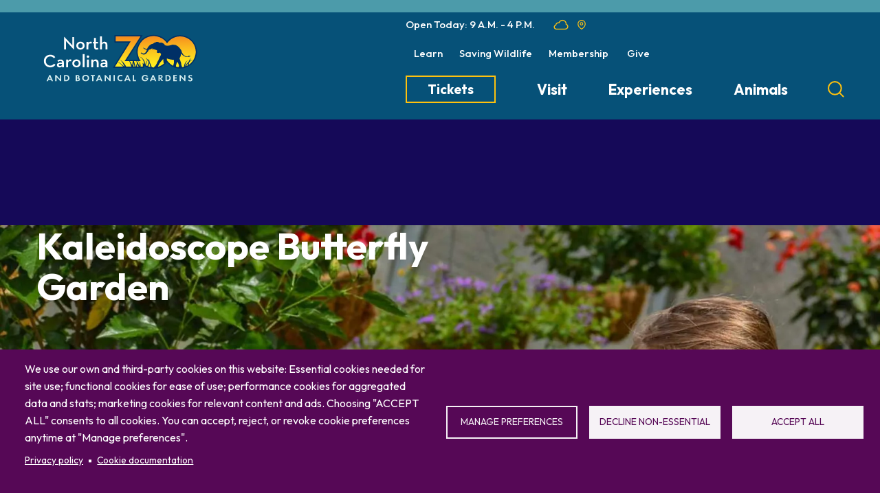

--- FILE ---
content_type: text/html; charset=UTF-8
request_url: https://www.nczoo.org/experiences/attractions/kaleidoscope-butterfly-garden
body_size: 33212
content:
<!DOCTYPE html><html lang="en" dir="ltr" prefix="og: https://ogp.me/ns#"><head><meta charset="utf-8" /><noscript><style>form.antibot * :not(.antibot-message) { display: none !important; }</style></noscript><meta name="description" content="As part of our wide range of outdoor recreation activities, the Zoo offers a dazzling walk-through habitat with butterflies. Our butterfly garden features dozens of native and exotic butterfly species. Available from May to September (weather dependent)." /><link rel="canonical" href="https://www.nczoo.org/experiences/attractions/kaleidoscope-butterfly-garden" /><meta property="og:title" content="Kaleidoscope Butterfly Garden | North Carolina Zoo" /><meta property="og:description" content="As part of our wide range of outdoor recreation activities, the Zoo offers a dazzling walk-through habitat with butterflies. Our butterfly garden features dozens of native and exotic butterfly species. Available from May to September (weather dependent)." /><meta property="og:image" content="https://www.nczoo.org/sites/default/files/2024-07/butterfly-garden-1.jpg" /><meta name="MobileOptimized" content="width" /><meta name="HandheldFriendly" content="true" /><meta name="viewport" content="width=device-width, initial-scale=1, shrink-to-fit=no" /><link rel="icon" href="/sites/default/files/favicon-16x16_0.png" type="image/png" /><title>Kaleidoscope Butterfly Garden | North Carolina Zoo</title><link rel="preconnect" href="https://fonts.googleapis.com"><link rel="dns-prefetch" href="https://fonts.googleapis.com"><link rel="preconnect" href="https://www.googletagmanager.com"><link rel="dns-prefetch" href="https://www.googletagmanager.com"><link rel="preconnect" href="https://static.ctctcdn.com"><link rel="dns-prefetch" href="http://static.ctctcdn.com"><link rel="preconnect" href="https://live.rezync.com"><link rel="dns-prefetch" href="https://live.rezync.com"><link rel="preconnect" href="https://www.gstatic.com"><link rel="dns-prefetch" href=" https://www.gstatic.com"><link rel="preconnect" href="https://cdn.jsdelivr.net"><link rel="dns-prefetch" href="https://cdn.jsdelivr.net"><link rel="preconnect" href="https://cdnjs.cloudflare.com"><link rel="dns-prefetch" href="https://cdnjs.cloudflare.com"><meta name="google-site-verification" content="v0GCwtQOm8xCBUy95RSLoPV9G62MkFhX2mS-9u6Fh54"><style id="critical-css">@import"https://fonts.googleapis.com/css2?family=Outfit:wght@300;400;500;700&display=swap";html{line-height:1.15;-webkit-text-size-adjust:100%}body{margin:0}main{display:block}h1{font-size:2em;margin:.67em 0}hr{box-sizing:content-box;height:0;overflow:visible}pre{font-family:monospace,monospace;font-size:1em}a{background-color:rgba(0,0,0,0)}abbr[title]{border-bottom:none;text-decoration:underline;text-decoration:underline dotted}b,strong{font-weight:bolder}code,kbd,samp{font-family:monospace,monospace;font-size:1em}small{font-size:80%}sub,sup{font-size:75%;line-height:0;position:relative;vertical-align:baseline}sub{bottom:-0.25em}sup{top:-0.5em}img{border-style:none}button,input,optgroup,select,textarea{font-family:inherit;font-size:100%;line-height:1.15;margin:0}button,input{overflow:visible}button,select{text-transform:none}button,[type=button],[type=reset],[type=submit]{-webkit-appearance:button}button::-moz-focus-inner,[type=button]::-moz-focus-inner,[type=reset]::-moz-focus-inner,[type=submit]::-moz-focus-inner{border-style:none;padding:0}button:-moz-focusring,[type=button]:-moz-focusring,[type=reset]:-moz-focusring,[type=submit]:-moz-focusring{outline:1px dotted ButtonText}fieldset{padding:.35em .75em .625em}legend{box-sizing:border-box;color:inherit;display:table;max-width:100%;padding:0;white-space:normal}progress{vertical-align:baseline}textarea{overflow:auto}[type=checkbox],[type=radio]{box-sizing:border-box;padding:0}[type=number]::-webkit-inner-spin-button,[type=number]::-webkit-outer-spin-button{height:auto}[type=search]{-webkit-appearance:textfield;outline-offset:-2px}[type=search]::-webkit-search-decoration{-webkit-appearance:none}::-webkit-file-upload-button{-webkit-appearance:button;font:inherit}details{display:block}summary{display:list-item}template{display:none}[hidden]{display:none}@font-face{font-family:swiper-icons;src:url("data:application/font-woff;charset=utf-8;base64, [base64]//wADZ2x5ZgAAAywAAADMAAAD2MHtryVoZWFkAAABbAAAADAAAAA2E2+eoWhoZWEAAAGcAAAAHwAAACQC9gDzaG10eAAAAigAAAAZAAAArgJkABFsb2NhAAAC0AAAAFoAAABaFQAUGG1heHAAAAG8AAAAHwAAACAAcABAbmFtZQAAA/gAAAE5AAACXvFdBwlwb3N0AAAFNAAAAGIAAACE5s74hXjaY2BkYGAAYpf5Hu/j+W2+MnAzMYDAzaX6QjD6/4//Bxj5GA8AuRwMYGkAPywL13jaY2BkYGA88P8Agx4j+/8fQDYfA1AEBWgDAIB2BOoAeNpjYGRgYNBh4GdgYgABEMnIABJzYNADCQAACWgAsQB42mNgYfzCOIGBlYGB0YcxjYGBwR1Kf2WQZGhhYGBiYGVmgAFGBiQQkOaawtDAoMBQxXjg/wEGPcYDDA4wNUA2CCgwsAAAO4EL6gAAeNpj2M0gyAACqxgGNWBkZ2D4/wMA+xkDdgAAAHjaY2BgYGaAYBkGRgYQiAHyGMF8FgYHIM3DwMHABGQrMOgyWDLEM1T9/w8UBfEMgLzE////P/5//f/V/xv+r4eaAAeMbAxwIUYmIMHEgKYAYjUcsDAwsLKxc3BycfPw8jEQA/[base64]/uznmfPFBNODM2K7MTQ45YEAZqGP81AmGGcF3iPqOop0r1SPTaTbVkfUe4HXj97wYE+yNwWYxwWu4v1ugWHgo3S1XdZEVqWM7ET0cfnLGxWfkgR42o2PvWrDMBSFj/IHLaF0zKjRgdiVMwScNRAoWUoH78Y2icB/yIY09An6AH2Bdu/UB+yxopYshQiEvnvu0dURgDt8QeC8PDw7Fpji3fEA4z/PEJ6YOB5hKh4dj3EvXhxPqH/SKUY3rJ7srZ4FZnh1PMAtPhwP6fl2PMJMPDgeQ4rY8YT6Gzao0eAEA409DuggmTnFnOcSCiEiLMgxCiTI6Cq5DZUd3Qmp10vO0LaLTd2cjN4fOumlc7lUYbSQcZFkutRG7g6JKZKy0RmdLY680CDnEJ+UMkpFFe1RN7nxdVpXrC4aTtnaurOnYercZg2YVmLN/d/gczfEimrE/fs/bOuq29Zmn8tloORaXgZgGa78yO9/cnXm2BpaGvq25Dv9S4E9+5SIc9PqupJKhYFSSl47+Qcr1mYNAAAAeNptw0cKwkAAAMDZJA8Q7OUJvkLsPfZ6zFVERPy8qHh2YER+3i/BP83vIBLLySsoKimrqKqpa2hp6+jq6RsYGhmbmJqZSy0sraxtbO3sHRydnEMU4uR6yx7JJXveP7WrDycAAAAAAAH//wACeNpjYGRgYOABYhkgZgJCZgZNBkYGLQZtIJsFLMYAAAw3ALgAeNolizEKgDAQBCchRbC2sFER0YD6qVQiBCv/H9ezGI6Z5XBAw8CBK/m5iQQVauVbXLnOrMZv2oLdKFa8Pjuru2hJzGabmOSLzNMzvutpB3N42mNgZGBg4GKQYzBhYMxJLMlj4GBgAYow/P/PAJJhLM6sSoWKfWCAAwDAjgbRAAB42mNgYGBkAIIbCZo5IPrmUn0hGA0AO8EFTQAA");font-weight:400;font-style:normal}:root{--swiper-theme-color:#007aff}:host{position:relative;display:block;margin-left:auto;margin-right:auto;z-index:1}.swiper{margin-left:auto;margin-right:auto;position:relative;overflow:hidden;list-style:none;padding:0;z-index:1;display:block}.swiper-vertical>.swiper-wrapper{flex-direction:column}.swiper-wrapper{position:relative;width:100%;height:100%;z-index:1;display:flex;transition-property:transform;transition-timing-function:var(--swiper-wrapper-transition-timing-function,initial);box-sizing:content-box}.swiper-android .swiper-slide,.swiper-ios .swiper-slide,.swiper-wrapper{transform:translate3d(0px,0,0)}.swiper-horizontal{touch-action:pan-y}.swiper-vertical{touch-action:pan-x}.swiper-slide{flex-shrink:0;width:100%;height:100%;position:relative;transition-property:transform;display:block}.swiper-slide-invisible-blank{visibility:hidden}.swiper-autoheight,.swiper-autoheight .swiper-slide{height:auto}.swiper-autoheight .swiper-wrapper{align-items:flex-start;transition-property:transform,height}.swiper-backface-hidden .swiper-slide{transform:translateZ(0);-webkit-backface-visibility:hidden;backface-visibility:hidden}.swiper-3d.swiper-css-mode .swiper-wrapper{perspective:1200px}.swiper-3d .swiper-wrapper{transform-style:preserve-3d}.swiper-3d{perspective:1200px}.swiper-3d .swiper-cube-shadow,.swiper-3d .swiper-slide{transform-style:preserve-3d}.swiper-css-mode>.swiper-wrapper{overflow:auto;scrollbar-width:none;-ms-overflow-style:none}.swiper-css-mode>.swiper-wrapper::-webkit-scrollbar{display:none}.swiper-css-mode>.swiper-wrapper>.swiper-slide{scroll-snap-align:start start}.swiper-css-mode.swiper-horizontal>.swiper-wrapper{scroll-snap-type:x mandatory}.swiper-css-mode.swiper-vertical>.swiper-wrapper{scroll-snap-type:y mandatory}.swiper-css-mode.swiper-free-mode>.swiper-wrapper{scroll-snap-type:none}.swiper-css-mode.swiper-free-mode>.swiper-wrapper>.swiper-slide{scroll-snap-align:none}.swiper-css-mode.swiper-centered>.swiper-wrapper::before{content:"";flex-shrink:0;order:9999}.swiper-css-mode.swiper-centered>.swiper-wrapper>.swiper-slide{scroll-snap-align:center center;scroll-snap-stop:always}.swiper-css-mode.swiper-centered.swiper-horizontal>.swiper-wrapper>.swiper-slide:first-child{margin-inline-start:var(--swiper-centered-offset-before)}.swiper-css-mode.swiper-centered.swiper-horizontal>.swiper-wrapper::before{height:100%;min-height:1px;width:var(--swiper-centered-offset-after)}.swiper-css-mode.swiper-centered.swiper-vertical>.swiper-wrapper>.swiper-slide:first-child{margin-block-start:var(--swiper-centered-offset-before)}.swiper-css-mode.swiper-centered.swiper-vertical>.swiper-wrapper::before{width:100%;min-width:1px;height:var(--swiper-centered-offset-after)}.swiper-3d .swiper-slide-shadow,.swiper-3d .swiper-slide-shadow-bottom,.swiper-3d .swiper-slide-shadow-left,.swiper-3d .swiper-slide-shadow-right,.swiper-3d .swiper-slide-shadow-top{position:absolute;left:0;top:0;width:100%;height:100%;pointer-events:none;z-index:10}.swiper-3d .swiper-slide-shadow{background:rgba(0,0,0,.15)}.swiper-3d .swiper-slide-shadow-left{background-image:linear-gradient(to left,rgba(0,0,0,0.5),rgba(0,0,0,0))}.swiper-3d .swiper-slide-shadow-right{background-image:linear-gradient(to right,rgba(0,0,0,0.5),rgba(0,0,0,0))}.swiper-3d .swiper-slide-shadow-top{background-image:linear-gradient(to top,rgba(0,0,0,0.5),rgba(0,0,0,0))}.swiper-3d .swiper-slide-shadow-bottom{background-image:linear-gradient(to bottom,rgba(0,0,0,0.5),rgba(0,0,0,0))}.swiper-lazy-preloader{width:42px;height:42px;position:absolute;left:50%;top:50%;margin-left:-21px;margin-top:-21px;z-index:10;transform-origin:50%;box-sizing:border-box;border:4px solid var(--swiper-preloader-color,var(--swiper-theme-color));border-radius:50%;border-top-color:rgba(0,0,0,0)}.swiper-watch-progress .swiper-slide-visible .swiper-lazy-preloader,.swiper:not(.swiper-watch-progress) .swiper-lazy-preloader{animation:swiper-preloader-spin 1s infinite linear}.swiper-lazy-preloader-white{--swiper-preloader-color:#fff}.swiper-lazy-preloader-black{--swiper-preloader-color:#000}@keyframes swiper-preloader-spin{0%{transform:rotate(0deg)}100%{transform:rotate(360deg)}}.swiper-virtual .swiper-slide{-webkit-backface-visibility:hidden;transform:translateZ(0)}.swiper-virtual.swiper-css-mode .swiper-wrapper::after{content:"";position:absolute;left:0;top:0;pointer-events:none}.swiper-virtual.swiper-css-mode.swiper-horizontal .swiper-wrapper::after{height:1px;width:var(--swiper-virtual-size)}.swiper-virtual.swiper-css-mode.swiper-vertical .swiper-wrapper::after{width:1px;height:var(--swiper-virtual-size)}:root{--swiper-navigation-size:44px}.swiper-button-next,.swiper-button-prev{position:absolute;top:var(--swiper-navigation-top-offset,50%);width:calc(var(--swiper-navigation-size)/44*27);height:var(--swiper-navigation-size);margin-top:calc(0px - var(--swiper-navigation-size)/2);z-index:10;cursor:pointer;display:flex;align-items:center;justify-content:center;color:var(--swiper-navigation-color,var(--swiper-theme-color))}.swiper-button-next.swiper-button-disabled,.swiper-button-prev.swiper-button-disabled{opacity:.35;cursor:auto;pointer-events:none}.swiper-button-next.swiper-button-hidden,.swiper-button-prev.swiper-button-hidden{opacity:0;cursor:auto;pointer-events:none}.swiper-navigation-disabled .swiper-button-next,.swiper-navigation-disabled .swiper-button-prev{display:none !important}.swiper-button-next svg,.swiper-button-prev svg{width:100%;height:100%;object-fit:contain;transform-origin:center}.swiper-rtl .swiper-button-next svg,.swiper-rtl .swiper-button-prev svg{transform:rotate(180deg)}.swiper-button-prev,.swiper-rtl .swiper-button-next{left:var(--swiper-navigation-sides-offset,10px);right:auto}.swiper-button-next,.swiper-rtl .swiper-button-prev{right:var(--swiper-navigation-sides-offset,10px);left:auto}.swiper-button-lock{display:none}.swiper-button-next:after,.swiper-button-prev:after{font-family:swiper-icons;font-size:var(--swiper-navigation-size);text-transform:none !important;letter-spacing:0;font-variant:initial;line-height:1}.swiper-button-prev:after,.swiper-rtl .swiper-button-next:after{content:"prev"}.swiper-button-next,.swiper-rtl .swiper-button-prev{right:var(--swiper-navigation-sides-offset,10px);left:auto}.swiper-button-next:after,.swiper-rtl .swiper-button-prev:after{content:"next"}.swiper-pagination{position:absolute;text-align:center;transition:.3s opacity;transform:translate3d(0,0,0);z-index:10}.swiper-pagination.swiper-pagination-hidden{opacity:0}.swiper-pagination-disabled>.swiper-pagination,.swiper-pagination.swiper-pagination-disabled{display:none !important}.swiper-horizontal>.swiper-pagination-bullets,.swiper-pagination-bullets.swiper-pagination-horizontal,.swiper-pagination-custom,.swiper-pagination-fraction{bottom:var(--swiper-pagination-bottom,8px);top:var(--swiper-pagination-top,auto);left:0;width:100%}.swiper-pagination-bullets-dynamic{overflow:hidden;font-size:0}.swiper-pagination-bullets-dynamic .swiper-pagination-bullet{transform:scale(0.33);position:relative}.swiper-pagination-bullets-dynamic .swiper-pagination-bullet-active{transform:scale(1)}.swiper-pagination-bullets-dynamic .swiper-pagination-bullet-active-main{transform:scale(1)}.swiper-pagination-bullets-dynamic .swiper-pagination-bullet-active-prev{transform:scale(0.66)}.swiper-pagination-bullets-dynamic .swiper-pagination-bullet-active-prev-prev{transform:scale(0.33)}.swiper-pagination-bullets-dynamic .swiper-pagination-bullet-active-next{transform:scale(0.66)}.swiper-pagination-bullets-dynamic .swiper-pagination-bullet-active-next-next{transform:scale(0.33)}.swiper-pagination-bullet{width:var(--swiper-pagination-bullet-width,var(--swiper-pagination-bullet-size,8px));height:var(--swiper-pagination-bullet-height,var(--swiper-pagination-bullet-size,8px));display:inline-block;border-radius:var(--swiper-pagination-bullet-border-radius,50%);background:var(--swiper-pagination-bullet-inactive-color,#000);opacity:var(--swiper-pagination-bullet-inactive-opacity,0.2)}button.swiper-pagination-bullet{border:none;margin:0;padding:0;box-shadow:none;-webkit-appearance:none;appearance:none}.swiper-pagination-clickable .swiper-pagination-bullet{cursor:pointer}.swiper-pagination-bullet:only-child{display:none !important}.swiper-pagination-bullet-active{opacity:var(--swiper-pagination-bullet-opacity,1);background:var(--swiper-pagination-color,var(--swiper-theme-color))}.swiper-pagination-vertical.swiper-pagination-bullets,.swiper-vertical>.swiper-pagination-bullets{right:var(--swiper-pagination-right,8px);left:var(--swiper-pagination-left,auto);top:50%;transform:translate3d(0px,-50%,0)}.swiper-pagination-vertical.swiper-pagination-bullets .swiper-pagination-bullet,.swiper-vertical>.swiper-pagination-bullets .swiper-pagination-bullet{margin:var(--swiper-pagination-bullet-vertical-gap,6px) 0;display:block}.swiper-pagination-vertical.swiper-pagination-bullets.swiper-pagination-bullets-dynamic,.swiper-vertical>.swiper-pagination-bullets.swiper-pagination-bullets-dynamic{top:50%;transform:translateY(-50%);width:8px}.swiper-pagination-vertical.swiper-pagination-bullets.swiper-pagination-bullets-dynamic .swiper-pagination-bullet,.swiper-vertical>.swiper-pagination-bullets.swiper-pagination-bullets-dynamic .swiper-pagination-bullet{display:inline-block;transition:.2s transform,.2s top}.swiper-horizontal>.swiper-pagination-bullets .swiper-pagination-bullet,.swiper-pagination-horizontal.swiper-pagination-bullets .swiper-pagination-bullet{margin:0 var(--swiper-pagination-bullet-horizontal-gap,4px)}.swiper-horizontal>.swiper-pagination-bullets.swiper-pagination-bullets-dynamic,.swiper-pagination-horizontal.swiper-pagination-bullets.swiper-pagination-bullets-dynamic{left:50%;transform:translateX(-50%);white-space:nowrap}.swiper-horizontal>.swiper-pagination-bullets.swiper-pagination-bullets-dynamic .swiper-pagination-bullet,.swiper-pagination-horizontal.swiper-pagination-bullets.swiper-pagination-bullets-dynamic .swiper-pagination-bullet{transition:.2s transform,.2s left}.swiper-horizontal.swiper-rtl>.swiper-pagination-bullets-dynamic .swiper-pagination-bullet{transition:.2s transform,.2s right}.swiper-pagination-fraction{color:var(--swiper-pagination-fraction-color,inherit)}.swiper-pagination-progressbar{background:var(--swiper-pagination-progressbar-bg-color,rgba(0,0,0,0.25));position:absolute}.swiper-pagination-progressbar .swiper-pagination-progressbar-fill{background:var(--swiper-pagination-color,var(--swiper-theme-color));position:absolute;left:0;top:0;width:100%;height:100%;transform:scale(0);transform-origin:left top}.swiper-rtl .swiper-pagination-progressbar .swiper-pagination-progressbar-fill{transform-origin:right top}.swiper-horizontal>.swiper-pagination-progressbar,.swiper-pagination-progressbar.swiper-pagination-horizontal,.swiper-pagination-progressbar.swiper-pagination-vertical.swiper-pagination-progressbar-opposite,.swiper-vertical>.swiper-pagination-progressbar.swiper-pagination-progressbar-opposite{width:100%;height:var(--swiper-pagination-progressbar-size,4px);left:0;top:0}.swiper-horizontal>.swiper-pagination-progressbar.swiper-pagination-progressbar-opposite,.swiper-pagination-progressbar.swiper-pagination-horizontal.swiper-pagination-progressbar-opposite,.swiper-pagination-progressbar.swiper-pagination-vertical,.swiper-vertical>.swiper-pagination-progressbar{width:var(--swiper-pagination-progressbar-size,4px);height:100%;left:0;top:0}.swiper-pagination-lock{display:none}.swiper-scrollbar{border-radius:var(--swiper-scrollbar-border-radius,10px);position:relative;touch-action:none;background:var(--swiper-scrollbar-bg-color,rgba(0,0,0,0.1))}.swiper-scrollbar-disabled>.swiper-scrollbar,.swiper-scrollbar.swiper-scrollbar-disabled{display:none !important}.swiper-horizontal>.swiper-scrollbar,.swiper-scrollbar.swiper-scrollbar-horizontal{position:absolute;left:var(--swiper-scrollbar-sides-offset,1%);bottom:var(--swiper-scrollbar-bottom,4px);top:var(--swiper-scrollbar-top,auto);z-index:50;height:var(--swiper-scrollbar-size,4px);width:calc(100% - 2*var(--swiper-scrollbar-sides-offset,1%))}.swiper-scrollbar.swiper-scrollbar-vertical,.swiper-vertical>.swiper-scrollbar{position:absolute;left:var(--swiper-scrollbar-left,auto);right:var(--swiper-scrollbar-right,4px);top:var(--swiper-scrollbar-sides-offset,1%);z-index:50;width:var(--swiper-scrollbar-size,4px);height:calc(100% - 2*var(--swiper-scrollbar-sides-offset,1%))}.swiper-scrollbar-drag{height:100%;width:100%;position:relative;background:var(--swiper-scrollbar-drag-bg-color,rgba(0,0,0,0.5));border-radius:var(--swiper-scrollbar-border-radius,10px);left:0;top:0}.swiper-scrollbar-cursor-drag{cursor:move}.swiper-scrollbar-lock{display:none}.swiper-zoom-container{width:100%;height:100%;display:flex;justify-content:center;align-items:center;text-align:center}.swiper-zoom-container>canvas,.swiper-zoom-container>img,.swiper-zoom-container>svg{max-width:100%;max-height:100%;object-fit:contain}.swiper-slide-zoomed{cursor:move;touch-action:none}.swiper .swiper-notification{position:absolute;left:0;top:0;pointer-events:none;opacity:0;z-index:-1000}.swiper-free-mode>.swiper-wrapper{transition-timing-function:ease-out;margin:0 auto}.swiper-grid>.swiper-wrapper{flex-wrap:wrap}.swiper-grid-column>.swiper-wrapper{flex-wrap:wrap;flex-direction:column}.swiper-fade.swiper-free-mode .swiper-slide{transition-timing-function:ease-out}.swiper-fade .swiper-slide{pointer-events:none;transition-property:opacity}.swiper-fade .swiper-slide .swiper-slide{pointer-events:none}.swiper-fade .swiper-slide-active{pointer-events:auto}.swiper-fade .swiper-slide-active .swiper-slide-active{pointer-events:auto}.swiper.swiper-cube{overflow:visible}.swiper-cube .swiper-slide{pointer-events:none;-webkit-backface-visibility:hidden;backface-visibility:hidden;z-index:1;visibility:hidden;transform-origin:0 0;width:100%;height:100%}.swiper-cube .swiper-slide .swiper-slide{pointer-events:none}.swiper-cube.swiper-rtl .swiper-slide{transform-origin:100% 0}.swiper-cube .swiper-slide-active,.swiper-cube .swiper-slide-active .swiper-slide-active{pointer-events:auto}.swiper-cube .swiper-slide-active,.swiper-cube .swiper-slide-next,.swiper-cube .swiper-slide-prev{pointer-events:auto;visibility:visible}.swiper-cube .swiper-cube-shadow{position:absolute;left:0;bottom:0px;width:100%;height:100%;opacity:.6;z-index:0}.swiper-cube .swiper-cube-shadow:before{content:"";background:#000;position:absolute;left:0;top:0;bottom:0;right:0;filter:blur(50px)}.swiper-cube .swiper-slide-next+.swiper-slide{pointer-events:auto;visibility:visible}.swiper-cube .swiper-slide-shadow-cube.swiper-slide-shadow-bottom,.swiper-cube .swiper-slide-shadow-cube.swiper-slide-shadow-left,.swiper-cube .swiper-slide-shadow-cube.swiper-slide-shadow-right,.swiper-cube .swiper-slide-shadow-cube.swiper-slide-shadow-top{z-index:0;-webkit-backface-visibility:hidden;backface-visibility:hidden}.swiper.swiper-flip{overflow:visible}.swiper-flip .swiper-slide{pointer-events:none;-webkit-backface-visibility:hidden;backface-visibility:hidden;z-index:1}.swiper-flip .swiper-slide .swiper-slide{pointer-events:none}.swiper-flip .swiper-slide-active,.swiper-flip .swiper-slide-active .swiper-slide-active{pointer-events:auto}.swiper-flip .swiper-slide-shadow-flip.swiper-slide-shadow-bottom,.swiper-flip .swiper-slide-shadow-flip.swiper-slide-shadow-left,.swiper-flip .swiper-slide-shadow-flip.swiper-slide-shadow-right,.swiper-flip .swiper-slide-shadow-flip.swiper-slide-shadow-top{z-index:0;-webkit-backface-visibility:hidden;backface-visibility:hidden}.swiper-creative .swiper-slide{-webkit-backface-visibility:hidden;backface-visibility:hidden;overflow:hidden;transition-property:transform,opacity,height}.swiper.swiper-cards{overflow:visible}.swiper-cards .swiper-slide{transform-origin:center bottom;-webkit-backface-visibility:hidden;backface-visibility:hidden;overflow:hidden}.listreset{margin:0;padding:0;list-style:none}dl:after,.clearfix:after{content:"";display:block;clear:both}.ellipsis{white-space:nowrap;text-overflow:ellipsis;overflow:hidden}html{box-sizing:border-box}*,*:before,*:after{box-sizing:inherit}*{max-height:1000000px}body{color:#000;background:#fff;font:17px/1.57 "Outfit","Arial","Helvetica Neue","Helvetica",sans-serif;min-width:320px;-webkit-font-smoothing:antialiased;-moz-osx-font-smoothing:grayscale}img{max-width:100%;height:auto;width:auto}.gm-style img{max-width:none}.text-center{text-align:center}ul,ol,dl,p,h1,h2,h3,h4,h5,h6,address,form,table,blockquote,applet,embed,object,iframe,frameset{margin:0 0 1.57em}blockquote{border-left:4px solid #999;padding-left:.5em;margin-left:1.57em}th,td{border:1px solid #999;padding:.5em;text-align:left;vertical-align:top}th{text-align:center;vertical-align:middle}ul,ol{padding-left:3em}ul ul,ul ol,ol ul,ol ol{padding-left:3em;margin:0}ul{list-style-type:disc}dl dt{float:left;clear:left;padding-right:.3em;font-weight:bold}dl dd{overflow:hidden}pre{max-width:100%}h1,.h1,h2,.h2,h3,.h3,h4,.h4,h5,.h5,h6,.h6,.h{font-family:"Outfit","Arial","Helvetica Neue","Helvetica",sans-serif;font-weight:bold;margin:0 0 .5em;line-height:1.2;color:#150958}h1,.h1{font-size:35px}@media(min-width:1200px){h1,.h1{font-size:45px}}h2,.h2{font-size:25px}@media(min-width:1200px){h2,.h2{font-size:30px}}h3,.h3{font-size:22px}@media(min-width:1200px){h3,.h3{font-size:24px}}h4,.h4{font-size:18px}@media(min-width:1200px){h4,.h4{font-size:21px}}h5,.h5{font-size:16px}@media(min-width:1200px){h5,.h5{font-size:17px}}h6,.h6{font-size:17px}@media(min-width:1200px){h6,.h6{font-size:15px}}p{margin:0 0 1em}a{color:#150958}a:hover,a:focus{text-decoration:none}.header{background:#007186;position:fixed;top:0;left:0;right:0;z-index:500}.header.is-banner{background:rgba(0,113,134,.7)}.header>.container{padding:20px}@media(min-width:1200px){.header>.container{padding:24px 20px}}.header-logo{width:100%;max-width:186px;padding-right:10px;font-size:0}@media(min-width:1200px){.header-logo{max-width:253px}}.header-logo a{display:block}.header-search-modal{position:absolute;top:100%;left:50%;transform:translateX(-50%);padding:30px 0;width:100vw;background:#fff;box-shadow:0 5px 10px rgba(0,0,0,.3);opacity:0;display:none;pointer-events:none;transition:.3s;z-index:100}.header-search-active .header-search-modal{opacity:1;pointer-events:auto;display:block}.header-search-modal form.form-wrapper{width:100%;position:relative}.header-search-modal .form-item span{display:block}.header-search-modal .form-item input{width:100%;padding-right:60px}.header-search-modal .form-submit{position:absolute;top:0;bottom:0;right:0;width:60px;font-size:0;border:none;padding:0;background-color:rgba(0,0,0,0);background-size:25px;background-position:50%;background-repeat:no-repeat;background-image:url(/themes/custom/nczoo/img/svg/icon-search.svg)}@media(min-width:1200px){.header-search-modal .form-submit:hover{background-color:rgba(0,0,0,0);background-size:28px;background-position:50%;background-repeat:no-repeat;background-image:url(/themes/custom/nczoo/img/svg/icon-search.svg)}}.header-nav-holder{position:absolute;top:100%;left:0;right:0;padding:30px 20px 90px;height:calc(100vh - 95px);display:flex;flex-direction:column;opacity:0;pointer-events:none;transition:.3s;overflow-y:auto;background-color:#fff;background-repeat:no-repeat;background-size:235px;background-position:100% 100%;background-image:url(/themes/custom/nczoo/img/menu-decor.webp)}@media(min-width:1200px){.header-nav-holder{opacity:1;pointer-events:auto;position:static;padding:0;flex-direction:row;flex-wrap:wrap;justify-content:space-between;background:rgba(0,0,0,0);height:auto;max-width:calc(50% + 50px);overflow-y:visible}}.header-nav-holder::after{content:"";position:absolute;z-index:0;bottom:0;right:0;width:220px}.is-active .header-nav-holder{opacity:1;pointer-events:auto}.header-widget{display:flex;flex-wrap:wrap;align-items:center;margin-bottom:20px}@media(min-width:1200px){.header-widget{flex-wrap:nowrap;margin-right:30px}}.header-hours{order:3;width:100%;margin:10px 0 0;font-weight:500;font-size:13px;color:#150958}@media(min-width:1200px){.header-hours{order:0;width:auto;margin:0 30px 0 0;font-size:15px;color:#fff}}.header-weather{margin-right:15px}.header-weather .icon{font-size:0;width:21px;height:21px;position:relative}@media(min-width:1200px){.header-weather .icon{width:16px;height:16px}}.header-weather .icon svg{height:30px;width:30px;object-fit:contain;position:absolute;top:50%;left:50%;transform:translate(-50%,-50%);fill:#ffc212 !important}.header-weather .icon svg path{fill:#ffc212 !important}.header-location .icon{font-size:0;display:block;width:16px;height:16px}@media(min-width:1200px){.header-location .icon{width:14px;height:14px}}.header-location .icon a{display:block;width:16px;height:16px;background-image:url("/themes/custom/nczoo/img/svg/icon-location.svg");background-size:contain;background-repeat:no-repeat;background-position:50% 50%}@media(min-width:1200px){.header-location .icon a{width:14px;height:14px}}.header-separator{display:none}@media(min-width:1200px){.header-separator{width:100%;display:block;margin-bottom:20px}}.header-navigation-search-btn{margin:0 0 0 auto;display:none}@media(min-width:1200px){.header-navigation-search-btn{display:block}}.header-btn-group{display:flex;align-items:center}@media(min-width:1200px){.header-btn-group{display:none}}.header-btn-group .header-search-btn{margin-right:20px;color:#fff}.header-search-btn{padding:0;background:rgba(0,0,0,0);border:none;color:#ffc10e;font-size:0}@media(max-width:1199px){.header .menu--top-header-navigation{order:3}}.header .menu--top-header-navigation h2{display:none}.header .menu--top-header-navigation ul{list-style-type:none;margin:0;padding:0}@media(min-width:1200px){.header .menu--top-header-navigation ul{display:flex;margin-top:-3px}}.header .menu--top-header-navigation ul li{margin-bottom:20px}@media(min-width:1200px){.header .menu--top-header-navigation ul li{margin:0 12px}}.header .menu--top-header-navigation ul li:last-child{margin-bottom:0}@media(min-width:1200px){.header .menu--top-header-navigation ul li:last-child{margin:0 0 0 15px}}.header .menu--top-header-navigation ul a{text-decoration:none;color:#150958;font-size:16px;font-weight:500;line-height:1.2;transition:.3s}@media(min-width:1200px){.header .menu--top-header-navigation ul a{font-size:15px;color:#fff}}@media(min-width:1200px){.header .menu--top-header-navigation ul a:hover{color:#9bc235}}@media(min-width:1200px)and (min-width:1024px){.header .menu--top-header-navigation ul a:hover{color:#ffc10e}}.header .menu--main{margin-bottom:30px;background:hsla(0,0%,100%,.7)}@media(min-width:1200px){.header .menu--main{margin:0;background:rgba(0,0,0,0)}}.header .menu--main h2{display:none}.header .menu--main>ul{list-style-type:none;margin:0;padding:0}@media(min-width:1200px){.header .menu--main>ul{display:flex;align-items:stretch}}.header .menu--main>ul>li{margin-bottom:15px;padding-bottom:15px;border-bottom:2px solid #150958}@media(min-width:1200px){.header .menu--main>ul>li{padding:0;margin:0 30px;border-bottom:none;display:flex;align-items:center}}@media(min-width:1200px){.header .menu--main>ul>li:first-child{margin-left:0}}.header .menu--main>ul>li:last-child{margin-bottom:0}.header .menu--main>ul>li.active-open.dropdown>a:after{transform:translate(0,-75%) rotate(135deg)}.header .menu--main>ul>li.nav-item-ticket{border-bottom:none;padding-bottom:0;margin-bottom:40px}@media(min-width:1200px){.header .menu--main>ul>li.nav-item-ticket{margin-bottom:0;margin-left:0}}.header .menu--main>ul>li.nav-item-ticket>a{border-radius:0;display:inline-block;vertical-align:middle;text-align:center;font-size:19px;font-weight:700;line-height:1.26;padding:7px 30px;text-decoration:none;transition:.3s;background:rgba(0,0,0,0);color:#150958;border:1px solid #150958;height:40px}@media(min-width:1200px){.header .menu--main>ul>li.nav-item-ticket>a{color:#fff;border:2px solid #ffc10e}}@media(min-width:1200px){.header .menu--main>ul>li.nav-item-ticket>a:hover{background:#ffc10e;border:2px solid #ffc10e;color:#150958}}.header .menu--main>ul>li.dropdown>a{width:100%;display:block;position:relative}.header .menu--main>ul>li.dropdown>a:after{content:"";position:absolute;top:50%;right:0;transform:translate(0,-50%) rotate(45deg);border-top:2px solid currentColor;border-right:2px solid currentColor;width:10px;height:10px;transition:.3s}@media(min-width:1200px){.header .menu--main>ul>li.dropdown>a:after{display:none}}@media(min-width:1200px){.header .menu--main>ul>li.dropdown:hover .dropdown-menu,.header .menu--main>ul>li.dropdown:focus-within .dropdown-menu{opacity:1;pointer-events:auto}}.header .menu--main>ul a{text-decoration:none;color:#150958;font-size:21px;font-weight:700;line-height:1.2;transition:.3s}@media(min-width:1200px){.header .menu--main>ul a{color:#fff}}@media(min-width:1200px){.header .menu--main>ul a:hover{color:#ffc10e}}.header .menu--main .dropdown-menu{padding:0 20px;visibility:hidden}@media(min-width:1200px){.header .menu--main .dropdown-menu{padding:55px 0 100px;position:absolute;top:100%;left:0;right:0;background:#fff;z-index:10;opacity:0;pointer-events:none;transition:.3s}}@media(min-width:1200px){.header .menu--main .dropdown-menu:after{content:"";position:absolute;bottom:100%;left:0;right:0;height:25px}}.header .menu--main .dropdown-menu .menu-content{padding-top:30px}@media(min-width:1200px){.header .menu--main .dropdown-menu .menu-content{padding:0}}.header .menu--main .dropdown-menu .container{padding:0;display:block}@media(min-width:1200px){.header .menu--main .dropdown-menu .container{padding:0 20px;width:100%}}.header .menu--main .dropdown-menu .megamenu-item{display:flex;flex-wrap:wrap}@media(min-width:1200px){.header .menu--main .dropdown-menu .megamenu-item{margin:0 -20px}}.header .menu--main .dropdown-menu .megamenu-item>div{width:100%;max-width:50%;padding-left:20px}@media(min-width:1200px){.header .menu--main .dropdown-menu .megamenu-item>div{padding:0 20px}}@media(max-width:1199px){.header .menu--main .dropdown-menu .megamenu-item>div:first-child{width:100%;max-width:100%;padding-left:0}}.header .menu--main .dropdown-menu .megamenu-item>div:first-child li{margin-bottom:20px}.header .menu--main .dropdown-menu .megamenu-item>div:first-child a{font-size:21px;font-weight:700}@media(min-width:1200px){.header .menu--main .dropdown-menu .megamenu-item>div:first-child a{font-size:25px;color:#007186}}.header .menu--main .dropdown-menu .megamenu-item>div li{margin-bottom:10px}@media(min-width:1200px){.header .menu--main .dropdown-menu .megamenu-item>div li{margin-bottom:10px}}@media(min-width:1200px){.header .menu--main .dropdown-menu .megamenu-item>div li:last-child{margin-bottom:0}}.header .menu--main .dropdown-menu .megamenu-item>div a{font-size:16px;font-weight:400;position:relative;display:block}@media(min-width:1200px){.header .menu--main .dropdown-menu .megamenu-item>div a{color:#150958;font-size:16px}}@media(min-width:1200px){.header .menu--main .dropdown-menu .megamenu-item>div a:hover{color:#9bc235}}@media(min-width:1200px){.header .menu--main .dropdown-menu .megamenu-item>div a:hover .field--name-field-media-image{box-shadow:0 5px 20px 0 rgba(0,0,0,.4)}}.header .menu--main .dropdown-menu .megamenu-item>div a .field--name-field-media-image{padding-top:75.5%;position:relative;transition:.3s}.header .menu--main .dropdown-menu .megamenu-item>div a .field--name-field-media-image img{width:100%;height:100%;position:absolute;top:0;left:0;object-fit:cover;border:2px solid #007186}.header .menu--main .dropdown-menu .megamenu-item>div a .field--name-field-media-image:after{content:"";position:absolute;top:0;bottom:0;left:0;right:0;z-index:10;background:rgba(0,0,0,.18)}.header .menu--main .dropdown-menu .megamenu-item>div a .field--name-field-media-image+span{position:absolute;bottom:10px;left:15px;right:15px;z-index:10;font-size:clamp(14px,2vw,30px);font-weight:500;color:#fff}.header .menu--main .dropdown-menu .megamenu-item>div a span{display:inline-block;line-height:1.2}@media(min-width:1200px){.header .menu--main .dropdown-menu .megamenu-item .col-md-1{max-width:8.33%}}@media(min-width:1200px){.header .menu--main .dropdown-menu .megamenu-item .col-md-2{max-width:16.66%}}@media(min-width:1200px){.header .menu--main .dropdown-menu .megamenu-item .col-md-3{max-width:24.99%}}@media(min-width:1200px){.header .menu--main .dropdown-menu .megamenu-item .col-md-4{max-width:33.33%}}@media(min-width:1200px){.header .menu--main .dropdown-menu .megamenu-item .col-md-5{max-width:41.66%}}@media(min-width:1200px){.header .menu--main .dropdown-menu .megamenu-item .col-md-6{max-width:50%}}@media(min-width:1200px){.header .menu--main .dropdown-menu .megamenu-item .col-md-7{max-width:58.33%}}@media(min-width:1200px){.header .menu--main .dropdown-menu .megamenu-item .col-md-8{max-width:58.33%}}@media(min-width:1200px){.header .menu--main .dropdown-menu .megamenu-item .col-md-9{max-width:66.66%}}@media(min-width:1200px){.header .menu--main .dropdown-menu .megamenu-item .col-md-10{max-width:74.99%}}@media(min-width:1200px){.header .menu--main .dropdown-menu .megamenu-item .col-md-11{max-width:83.33%}}@media(min-width:1200px){.header .menu--main .dropdown-menu .megamenu-item .col-md-12{max-width:100%}}.header .menu--main .dropdown-menu .megamenu-item .subnav-link.has-image>a{background-color:#150958}.header .menu--main .dropdown-menu ul{list-style-type:none;padding:0;margin:0}.header .container{display:flex;align-items:center;justify-content:space-between}.loaded .menu--main .dropdown-menu{visibility:visible}.resize-active .header-nav-holder{transition:none !important}[id]{scroll-behavior:smooth;scroll-margin-top:98px}@media(min-width:1200px){[id]{scroll-margin-top:152px}}body.is-active{overflow:hidden}@media(min-width:1200px){body.is-active{overflow:visible}}#wrapper{padding-top:170px}@media(min-width:1200px){#wrapper{padding-top:223px}}.user-logged-in #wrapper{padding-top:0 !important}.user-logged-in .header{position:relative}#page-layout{max-width:100%;overflow:hidden;position:relative}.accessibility{position:absolute;left:-10000px;top:auto;width:1px;height:1px;overflow:hidden}.accessibility:focus{position:static;width:auto;height:auto}.container{width:100%;max-width:1215px;padding:0 20px;margin:0 auto}#block-tabs{position:fixed;bottom:0;left:0;z-index:1000}#block-tabs div{float:none}.path-user #block-nczoo-breadcrumbs{display:none}.path-user #block-mainpagecontent{margin:70px 0}@media(min-width:1200px){.path-user #block-mainpagecontent{margin:120px 0}}.path-user #block-tabs{position:static;margin-top:70px}@media(min-width:1200px){.path-user #block-tabs{margin-top:120px}}.path-user #block-tabs:after{content:"";clear:both;display:block}.path-user #block-tabs div{float:none !important;display:flex;flex-wrap:wrap;gap:5px}.path-user #block-tabs+#block-mainpagecontent{margin-top:20px}.path-search #block-nczoo-breadcrumbs{display:none}.path-search #block-mainpagecontent{margin:70px 0}.path-search .search-form{margin-bottom:40px}.path-search .search-form .form-group{display:block;margin-bottom:10px}.path-search .search-form .form-group span{display:block}.path-search ol{padding-left:15px}.path-search .pager{line-height:1;margin:30px 0}.path-search .pager .pager__items{display:flex;align-items:center;justify-content:center;list-style-type:none;padding:0;margin:0}.path-search .pager .pager__items .pager__item{margin:0 5px}@media(min-width:768px){.path-search .pager .pager__items .pager__item{margin:0 8px}}.path-search .pager .pager__items .pager__item.is-active a{color:#150958}.path-search .pager .pager__items .pager__item.is-active a:hover{color:#150958}.path-search .pager .pager__items .pager__item.pager__item--previous{margin-right:10px}@media(min-width:768px){.path-search .pager .pager__items .pager__item.pager__item--previous{margin-right:20px}}@media(min-width:1200px){.path-search .pager .pager__items .pager__item.pager__item--previous{margin-right:90px}}.path-search .pager .pager__items .pager__item.pager__item--previous a{width:14px;height:16px;font-size:0;display:block;background-position:50%;background-size:contain;background-repeat:no-repeat;background-image:url(/themes/custom/nczoo/img/svg/icon-arrow-link-dark-blue.svg);transform:rotate(180deg)}.path-search .pager .pager__items .pager__item.pager__item--next{margin-left:10px}@media(min-width:768px){.path-search .pager .pager__items .pager__item.pager__item--next{margin-left:20px}}@media(min-width:1200px){.path-search .pager .pager__items .pager__item.pager__item--next{margin-left:90px}}.path-search .pager .pager__items .pager__item.pager__item--next a{width:14px;height:16px;font-size:0;display:block;background-position:50%;background-size:contain;background-repeat:no-repeat;background-image:url(/themes/custom/nczoo/img/svg/icon-arrow-link-dark-blue.svg)}.path-search .pager .pager__items .pager__item.pager__item--last,.path-search .pager .pager__items .pager__item.pager__item--first{display:none}.path-search .pager .pager__items .pager__item a{text-decoration:none;font-size:17px;font-weight:700;color:#007186;transition:.3s}.path-search .pager .pager__items .pager__item a:hover{color:#9bc235}.view-alerts ul{list-style-type:none;padding:0;margin:0;display:flex;flex-direction:column;gap:20px}.view-alerts .alert-outer.yellow_alert{background:#f68f1e;color:#150958;font-size:15px;font-weight:500;height:var(--height);overflow:hidden;position:relative;transition:height .3s linear}.view-alerts .alert-outer.yellow_alert.is-hidden{height:0}.view-alerts .alert-outer.yellow_alert .container{padding:12px 40px;position:relative;display:flex;flex-direction:column;justify-content:center}@media(min-width:768px){.view-alerts .alert-outer.yellow_alert .container{flex-direction:row;padding:12px 180px}}@media(min-width:1200px){.view-alerts .alert-outer.yellow_alert .container{padding:12px 200px}}.view-alerts .alert-outer.yellow_alert h2{display:none}.view-alerts .alert-outer.yellow_alert p{margin:0}.view-alerts .alert-outer.yellow_alert .alert-logo{display:block}@media(min-width:768px){.view-alerts .alert-outer.yellow_alert .alert-logo{position:absolute;top:0;left:20px;max-width:160px}}@media(min-width:1200px){.view-alerts .alert-outer.yellow_alert .alert-logo{max-width:180px}}.view-alerts .alert-outer.yellow_alert .close-alert{position:absolute;top:50%;right:20px;transform:translateY(-50%);background:rgba(0,0,0,0);border:none;padding:0;width:20px;height:20px;display:flex;align-items:center;justify-content:center;color:#150958;transition:.3s}.view-alerts .alert-outer.yellow_alert .close-alert:hover{transform:translateY(-50%) scale(1.2)}.view-alerts .alert-outer.yellow_alert .close-alert svg{pointer-events:none}.view-alerts .alert-outer.notice{background:#150958;color:#fff;padding:20px 0}.view-alerts .alert-outer.notice.no-img .summary{padding-left:0;text-align:center}.view-alerts .alert-outer.notice .container{padding:0 40px;position:relative;justify-content:center}@media(min-width:1200px){.view-alerts .alert-outer.notice .container{padding:0 165px}}.view-alerts .alert-outer.notice .container>h2{display:none}@media(min-width:1200px){.view-alerts .alert-outer.notice .container img{width:246px;height:auto}}.view-alerts .alert-outer.notice .container img.filter-image-invalid{width:20px;height:20px}.view-alerts .alert-outer.notice .summary{font-size:17px;font-weight:400;position:relative}.view-alerts .alert-outer.notice .summary h1,.view-alerts .alert-outer.notice .summary h2,.view-alerts .alert-outer.notice .summary h3,.view-alerts .alert-outer.notice .summary h4,.view-alerts .alert-outer.notice .summary h5,.view-alerts .alert-outer.notice .summary h6,.view-alerts .alert-outer.notice .summary p{color:inherit;margin:0 0 10px}.view-alerts .alert-outer.notice .summary a{color:inherit}.view-alerts .alert-outer.notice .close-alert{position:absolute;top:0;right:20px;background:rgba(0,0,0,0);border:none;padding:0;width:20px;height:20px;display:flex;align-items:center;justify-content:center;color:#fff;transition:.3s}.view-alerts .alert-outer.notice .close-alert:hover{transform:scale(1.2)}.view-alerts .alert-outer.notice .close-alert svg{pointer-events:none}.view-alerts .modal{position:fixed;inset:0;z-index:501;background:rgba(0,0,0,.3);display:flex;align-items:center;justify-content:center}.view-alerts .modal-dialog{padding:40px 20px;background:#f68f1e;color:#fff;text-align:center;position:relative;max-width:686px}@media(min-width:768px){.view-alerts .modal-dialog{padding:50px 60px}}.view-alerts .modal-header{margin:0 0 10px}@media(min-width:768px){.view-alerts .modal-header{margin:0 0 25px}}.view-alerts .modal-title{text-transform:uppercase;font-weight:700;color:#fff;margin:0}@media(max-width:767px){.view-alerts .modal-title{font-size:20px}}.view-alerts .modal-body{font-weight:300;font-size:16px;line-height:1.5}@media(min-width:1200px){.view-alerts .modal-body{font-size:30px}}@media(max-width:767px){.view-alerts .modal-body p{margin-bottom:5px}}.view-alerts .modal-body *:last-child{margin:0}.view-alerts .modal .close-alert{position:absolute;top:10px;right:10px;background:rgba(0,0,0,0);border:none;padding:0;width:20px;height:20px;display:flex;align-items:center;justify-content:center;color:#150958;transition:.3s}@media(min-width:768px){.view-alerts .modal .close-alert{top:25px;right:25px}}.view-alerts .modal .close-alert:hover{transform:scale(1.2)}.view-alerts .modal .close-alert svg{pointer-events:none}@media(max-width:767px){.satisfi_chat{left:auto !important;right:0 !important;max-width:100vw}}.instagram_feed .instagram_new.insta-video-wr video,.instagram_feed .instagram_new.insta-image-wr img{left:0}.paragraph--type--copy-image table,.paragraph--type--copy table{width:100%}.paragraph--type--copy-image table th,.paragraph--type--copy table th{text-align:left;font-weight:700;font-size:17px}.paragraph--type--copy{margin:20px auto 0;padding-bottom:30px}@media(min-width:1200px){.paragraph--type--copy{margin:20px auto 0}}.paragraph--type--copy:first-child{margin:70px auto 0}@media(min-width:1200px){.paragraph--type--copy:first-child{margin:120px auto 0}}.paragraph--type--copy+.paragraph-general-image-text-section,.paragraph-general-image-text-section+.paragraph--type--copy{margin-top:70px}.habitat-full .paragraph--type--copy,.wildlife-full .paragraph--type--copy,.article-full .paragraph--type--copy,.team-full .paragraph--type--copy{max-width:100%}.page-node-type-events .paragraph--type--copy,.page-node-type-events .field--name-field-event-smart-dates{margin:40px 0}@media(min-width:1200px){.page-node-type-events .paragraph--type--copy,.page-node-type-events .field--name-field-event-smart-dates{margin:70px 0}}.page-node-type-events .paragraph--type--copy:first-child,.page-node-type-events .field--name-field-event-smart-dates:first-child{margin-top:0;padding:70px 0 0}@media(min-width:1200px){.page-node-type-events .paragraph--type--copy:first-child,.page-node-type-events .field--name-field-event-smart-dates:first-child{padding:120px 0 0}}@media(min-width:1200px){.attractions-info-section{margin-bottom:40px;max-width:950px;margin-left:auto;margin-right:auto;display:flex}}.attractions-info-section:first-child{margin-top:30px}@media(min-width:1200px){.attractions-info-section:first-child{padding-top:70px}}.attractions-info-section+.flexible-content .paragraph--type--copy-image:first-child,.attractions-info-section+.flexible-content .paragraph--type--copy:first-child{margin-top:30px}.attractions-info-section .attraction-schedule{margin:0 0 40px;width:100%}@media(min-width:1200px){.attractions-info-section .attraction-schedule{margin:0;padding:0 15px;max-width:33.333%}}.attractions-info-section .attraction-schedule:first-child{margin-top:0;padding-top:0}.paragraph--type--download{margin:0 auto;max-width:764px}.paragraph--type--download:first-child{margin:70px auto 0}@media(min-width:1200px){.paragraph--type--download:first-child{margin:120px auto 0}}.habitat-full .paragraph--type--download,.wildlife-full .paragraph--type--download,.article-full .paragraph--type--download,.team-full .paragraph--type--download{max-width:100%}.attraction-schedule{margin:30px auto;max-width:920px}.attraction-schedule:first-child{margin-top:30px}@media(min-width:1200px){.attraction-schedule:first-child{padding-top:70px}}.habitat-full .attraction-schedule,.wildlife-full .attraction-schedule,.article-full .attraction-schedule,.team-full .attraction-schedule{max-width:100%}.attraction-schedule+.flexible-content .paragraph--type--copy-image:first-child,.attraction-schedule+.flexible-content .paragraph--type--copy:first-child{margin:20px auto}.paragraph--type--links:first-child{margin:70px 0}.paragraph--type--teasers{display:inline-block;font-size:0;width:100%}.paragraph--type--teasers:first-child{margin-top:40px}@media(min-width:1200px){.paragraph--type--teasers:first-child{margin-top:120px}}.paragraph--type--teasers .field--name-field-teaser-link{margin-bottom:60px;display:grid;grid-template-columns:1fr;column-gap:30px;row-gap:40px}@media(min-width:768px){.paragraph--type--teasers .field--name-field-teaser-link{grid-template-columns:repeat(2,1fr)}}@media(min-width:1200px){.paragraph--type--teasers .field--name-field-teaser-link{margin-bottom:140px;grid-template-columns:repeat(3,1fr);row-gap:75px}}[role=contentinfo] .alert{position:fixed;bottom:0;right:0;z-index:550;background:#fff;padding:10px 20px;box-shadow:0 0 10px rgba(0,0,0,.5)}[role=contentinfo] .alert .status-bar{position:absolute;top:0;left:0;width:0;height:2px;background:#007186;animation-duration:5s;animation-name:status-bar;animation-timing-function:linear}@keyframes status-bar{0%{width:0}100%{width:100%}}.context-contact-thank-you #block-nczoo-breadcrumbs{display:none}.page-contact-thank-you .paragraph--type--copy{padding:60px 0;text-align:center;font-size:17px;font-weight:400;max-width:490px;margin:0 auto}@media(min-width:1200px){.page-contact-thank-you .paragraph--type--copy{padding:164px 0}}.page-contact-thank-you .paragraph--type--copy h2{font-family:"Outfit","Arial","Helvetica Neue","Helvetica",sans-serif;line-height:1.2;color:#150958;margin-bottom:20px;font-weight:300;font-size:35px}@media(min-width:1200px){.page-contact-thank-you .paragraph--type--copy h2{font-size:45px}}.table-wrap{overflow-x:auto}.table-wrap table{min-width:500px}.table-wrap-copy-image{overflow-x:auto}@media(min-width:768px){.table-wrap-copy-image{overflow:visible}}.table-wrap-copy-image table{min-width:450px}@media(min-width:768px){.table-wrap-copy-image table{min-width:0}}.form-wrapper:after{content:"";display:block;clear:both}body.path-contact .contact-message-birthday-party-form:last-child{margin-bottom:50px}body.path-contact .contact-message-birthday-party-form .form-control.form-text,body.path-contact .contact-message-birthday-party-form .form-control.form-email,body.path-contact .contact-message-birthday-party-form textarea{border:2px solid #150958;padding:16px 16px 17px}body.path-contact .contact-message-birthday-party-form .form-item{margin-bottom:20px}body.path-contact .contact-message-birthday-party-form .form-item label.form-required:after{content:"*";color:red}body.path-contact .contact-message-birthday-party-form .field--type-datetime h4{color:#000 !important;font:17px/1.57 "Outfit","Arial","Helvetica Neue","Helvetica",sans-serif !important;margin:0}body.path-contact .contact-message-birthday-party-form .field--type-datetime h4.form-required:after{content:"*";color:red}.custom-first-block{padding-top:40px}@media(min-width:1200px){.custom-first-block{padding-top:120px}}.page-node-type-attractions .attractions-info-section,.page-node-type-attractions .paragraph--type--copy-image,.page-node-type-attractions .paragraph--type--copy,.page-node-type-attractions .field--name-field-location{max-width:950px;margin-left:auto !important;margin-right:auto !important}@media(min-width:1200px){.page-node-type-attractions .attractions-info-section{max-width:980px}}.page-node-type-attractions .paragraph--type--links{max-width:1050px;margin-left:auto !important;margin-right:auto !important}.view-upcoming-events .calendar-view-table td.past{display:none}.block-views-blockalerts-block-strip-alert .view-alerts .view-content{margin-bottom:40px;padding-top:40px}@media(min-width:768px){.block-views-blockalerts-block-strip-alert .view-alerts .view-content{padding-top:90px;margin-bottom:75px}}.block-views-blockalerts-block-strip-alert .alert-outer{padding:15px 40px 15px 25px;background:#150958;color:#fff;font-size:14px;font-weight:700;line-height:1.5;position:relative}@media(min-width:1024px){.block-views-blockalerts-block-strip-alert .alert-outer{padding:35px 135px 35px 70px}}.block-views-blockalerts-block-strip-alert .alert-outer .close-alert{position:absolute;top:15px;right:20px;background:rgba(0,0,0,0);border:none;padding:0}@media(min-width:1024px){.block-views-blockalerts-block-strip-alert .alert-outer .close-alert{top:40px;right:70px}}.block-views-blockalerts-block-strip-alert .alert-outer .close-alert svg{width:13px;height:13px}.block-views-blockalerts-block-strip-alert .alert-outer .container{padding:0}.block-views-blockalerts-block-strip-alert .alert-outer h2{font-size:30px;margin:0 0 10px;font-weight:500}.block-views-blockalerts-block-strip-alert .alert-outer *{color:inherit;font-size:inherit;margin:0}.block-views-blockalerts-block-strip-alert .alert-outer a{color:#f68f1e}.is-scroll #divSatisfiChat,.is-scroll .g-recaptcha{opacity:1;pointer-events:auto}#divSatisfiChat,.g-recaptcha{opacity:0;transition:.3s;pointer-events:none}.header .alert-ribbon .view-alerts .view-content{margin:0 !important;padding:0 !important}.header .alert-ribbon .view-alerts ul{gap:0}#cookies-docs{margin:40px 0 0}@media(min-width:1200px){#cookies-docs{margin:120px 0 0}}.paragraph--type--hero-slider{position:relative;width:100vw;top:0;left:50%;transform:translateX(-50%);background-color:#150958}.paragraph--type--hero-slider:first-child{margin-top:-99px}@media(min-width:1200px){.paragraph--type--hero-slider:first-child{margin-top:-156px}}.paragraph--type--hero-slider .swiper-wrapper{box-sizing:border-box}.paragraph--type--hero-slider .swiper-wrapper>.field__item{width:100%}.paragraph--type--hero-slide{min-height:815px;padding:260px 20px 50px;position:relative}@media(min-width:1200px){.paragraph--type--hero-slide{padding:293px 20px 50px;min-height:744px}}.paragraph--type--hero-slide>*{position:relative;z-index:10}.paragraph--type--hero-slide .slide-bg-image,.paragraph--type--hero-slide .slide-bg-video{position:absolute;width:100vw;top:0;left:50%;transform:translateX(-50%);bottom:0;z-index:0}.paragraph--type--hero-slide .slide-bg-image:after,.paragraph--type--hero-slide .slide-bg-video:after{content:"";position:absolute;top:0;bottom:0;left:0;right:0;background:linear-gradient(90deg,rgba(0,0,0,0.3),rgba(0,0,0,0))}.paragraph--type--hero-slide .slide-bg-image img,.paragraph--type--hero-slide .slide-bg-image video,.paragraph--type--hero-slide .slide-bg-video img,.paragraph--type--hero-slide .slide-bg-video video{position:absolute;top:50%;left:50%;transform:translate(-50%,-50%);width:100%;height:100%;object-fit:cover}.paragraph--type--hero-slide .field--name-field-hero-slide-top-text{color:#fff;font-weight:700;font-size:15px;letter-spacing:.13em;text-transform:uppercase;margin:0 0 20px}@media(min-width:1200px){.paragraph--type--hero-slide .field--name-field-hero-slide-top-text{font-size:16px;margin:0 0 25px}}.paragraph--type--hero-slide .field--name-field-hero-slide-title{font-size:45px;line-height:1.09;color:#fff;font-weight:700;margin:0 0 20px}@media(min-width:768px){.paragraph--type--hero-slide .field--name-field-hero-slide-title{max-width:50%}}@media(min-width:1200px){.paragraph--type--hero-slide .field--name-field-hero-slide-title{font-size:55px;margin:0 0 35px;max-width:730px}}.paragraph--type--hero-slide .field--name-field-hero-slide-button a{background:#007186;color:#fff;border-radius:0;display:inline-block;vertical-align:middle;text-align:center;border:1px solid #007186;font-size:15px;font-weight:700;line-height:1.34;padding:9px 30px;text-decoration:none;transition:.3s}.paragraph--type--hero-slide .field--name-field-hero-slide-button a:hover{background:rgba(0,0,0,0);color:#fff}.hamburger{padding:5px 0 0;display:inline-block;cursor:pointer;transition-property:opacity,filter;transition-duration:.15s;transition-timing-function:linear;font:inherit;color:inherit;text-transform:none;background-color:rgba(0,0,0,0);border:0;margin:0;overflow:visible;outline:none}.hamburger-box{width:26px;height:16px;display:inline-block;position:relative}.hamburger-inner{display:block;margin-top:-1px;top:1px;transition-duration:.275s;transition-timing-function:cubic-bezier(0.68,-0.55,0.265,1.55)}.hamburger-inner,.hamburger-inner::before,.hamburger-inner::after{width:26px;height:2px;background-color:#fff;border-radius:0;position:absolute}.hamburger-inner::before,.hamburger-inner::after{content:"";display:block}.hamburger-inner::before{top:7px;transition:opacity .125s .275s ease}.hamburger-inner::after{bottom:-7px;top:14px;transition:transform .275s cubic-bezier(0.68,-0.55,0.265,1.55)}.is-active .hamburger .hamburger-inner,.is-active .hamburger .hamburger-inner::before,.is-active .hamburger .hamburger-inner::after{background-color:#fff}.is-active .hamburger .hamburger-inner{transform:translate3d(0,7px,0) rotate(135deg);transition-delay:.075s}.is-active .hamburger .hamburger-inner::before{transition-delay:0s;opacity:0}.is-active .hamburger .hamburger-inner::after{transform:translate3d(0,-14px,0) rotate(-270deg);transition-delay:.075s}#block-nczoo-breadcrumbs{position:relative;z-index:10}@media(max-width:1199px){#block-nczoo-breadcrumbs{display:none}}@media(min-width:1200px){#block-nczoo-breadcrumbs .breadcrumb{position:absolute;top:0;left:0}}.breadcrumb{list-style-type:none;padding:12px 20px;margin:0;display:flex;flex-direction:column;flex-wrap:wrap;column-gap:34px;row-gap:10px;position:relative;font-size:15px;font-weight:700;color:#150958}@media(min-width:1200px){.breadcrumb{align-items:center;flex-direction:row;display:inline-flex}}.breadcrumb::after{content:"";position:absolute;inset:0;background:#ffc10e;z-index:-1}.breadcrumb a{color:#150958;text-decoration:none;display:inline-flex;align-items:center}.breadcrumb a:hover{color:#fff}.breadcrumb a:hover:after{background-image:url("/themes/custom/nczoo/img/svg/icon-arrow-link-white.svg")}.breadcrumb a:after{content:"";display:inline-block;margin:-2px 0 0 10px;width:15px;height:13px;background-size:contain;background-position:50%;background-repeat:no-repeat;background-image:url("/themes/custom/nczoo/img/svg/icon-arrow-link-dark-blue.svg")}.btn,.field--name-field-cta-buttons .field__item a{background:#007186;color:#fff;border-radius:0;display:inline-block;vertical-align:middle;text-align:center;border:1px solid #007186;font-size:15px;font-weight:700;line-height:1.34;padding:9px 30px;text-decoration:none;transition:.3s}.btn:hover,.field--name-field-cta-buttons .field__item a:hover{background:rgba(0,0,0,0);color:#007186}.btn.btn-blue,.field--name-field-cta-buttons .field__item a.btn-blue{background:#007186;border:1px solid #007186;color:#fff}.btn.btn-blue:hover,.field--name-field-cta-buttons .field__item a.btn-blue:hover{background:rgba(0,0,0,0);color:#007186}.btn.btn-dark-blue,.field--name-field-cta-buttons .field__item a.btn-dark-blue{background:#150958;border:1px solid #150958}.btn.btn-dark-blue:hover,.field--name-field-cta-buttons .field__item a.btn-dark-blue:hover{background:rgba(0,0,0,0);color:#150958}.btn.btn-green,.field--name-field-cta-buttons .field__item a.btn-green{background:#9bc235;border:1px solid #9bc235;color:#150958}.btn.btn-green:hover,.field--name-field-cta-buttons .field__item a.btn-green:hover{background:rgba(0,0,0,0);color:#9bc235}.btn.btn-white,.field--name-field-cta-buttons .field__item a.btn-white{background:#fff;border:1px solid #fff;color:#150958}.btn.btn-white:hover,.field--name-field-cta-buttons .field__item a.btn-white:hover{background:rgba(0,0,0,0);color:#fff}.btn.btn-yellow,.field--name-field-cta-buttons .field__item a.btn-yellow{background:#ffc10e;border:1px solid #ffc10e;color:#150958}.btn.btn-yellow:hover,.field--name-field-cta-buttons .field__item a.btn-yellow:hover{background:rgba(0,0,0,0);color:#ffc10e}.btn.btn-outline,.field--name-field-cta-buttons .field__item a.btn-outline{background:rgba(0,0,0,0);color:#007186;border:1px solid #007186}.btn.btn-outline:hover,.field--name-field-cta-buttons .field__item a.btn-outline:hover{background:#007186;color:#fff}.btn.btn-outline-green,.field--name-field-cta-buttons .field__item a.btn-outline-green{background:rgba(0,0,0,0);color:#9bc235;border:1px solid #9bc235}.btn.btn-outline-green:hover,.field--name-field-cta-buttons .field__item a.btn-outline-green:hover{background:#9bc235;color:#fff}.field--name-field-cta-buttons{display:flex;justify-content:center;padding:10px 0}.field--name-field-cta-buttons .field__item{padding:0 10px 20px}
</style><link rel="preload" href="/sites/default/files/css/css_EN_I9GDa3UBlgG-Zt5ZgAQczQKtYvyXfLjk1-jjOVGc.css?delta=0&amp;language=en&amp;theme=nczoo&amp;include=eJxVjuEOgzAIhF-oto-00IrKpKUpdJt7-iVTM_cH7j4uOZLISqgh7fuuzattjOrwZUxlDWPrFdgf1s0oLAmMpISL9hnq9XZjhInR_jIHcyW9RUIExUMmqdtAGeYTLBDJwIapM58ImwwRSsHmKjSYG9RFz_d-xPdSe2TSBUenmxrmvepB-NTwnT7L2Bk_NsNi0Q" as="style" /><link rel="stylesheet" media="print" href="/sites/default/files/css/css_EN_I9GDa3UBlgG-Zt5ZgAQczQKtYvyXfLjk1-jjOVGc.css?delta=0&amp;language=en&amp;theme=nczoo&amp;include=eJxVjuEOgzAIhF-oto-00IrKpKUpdJt7-iVTM_cH7j4uOZLISqgh7fuuzattjOrwZUxlDWPrFdgf1s0oLAmMpISL9hnq9XZjhInR_jIHcyW9RUIExUMmqdtAGeYTLBDJwIapM58ImwwRSsHmKjSYG9RFz_d-xPdSe2TSBUenmxrmvepB-NTwnT7L2Bk_NsNi0Q" data-onload-media="all" onload="this.onload=null;this.media=this.dataset.onloadMedia" /><noscript><link rel="stylesheet" media="all" href="/sites/default/files/css/css_EN_I9GDa3UBlgG-Zt5ZgAQczQKtYvyXfLjk1-jjOVGc.css?delta=0&amp;language=en&amp;theme=nczoo&amp;include=eJxVjuEOgzAIhF-oto-00IrKpKUpdJt7-iVTM_cH7j4uOZLISqgh7fuuzattjOrwZUxlDWPrFdgf1s0oLAmMpISL9hnq9XZjhInR_jIHcyW9RUIExUMmqdtAGeYTLBDJwIapM58ImwwRSsHmKjSYG9RFz_d-xPdSe2TSBUenmxrmvepB-NTwnT7L2Bk_NsNi0Q" /></noscript><link rel="preload" href="https://unpkg.com/leaflet@1.8.0/dist/leaflet.css" as="style" /><link rel="stylesheet" media="print" href="https://unpkg.com/leaflet@1.8.0/dist/leaflet.css" data-onload-media="all" onload="this.onload=null;this.media=this.dataset.onloadMedia" /><noscript><link rel="stylesheet" media="all" href="https://unpkg.com/leaflet@1.8.0/dist/leaflet.css" /></noscript><link rel="preload" href="/sites/default/files/css/css_0zJgUBebROxnRc2aMhjfFBX4iTDyEer6flMpCyyT-8A.css?delta=2&amp;language=en&amp;theme=nczoo&amp;include=eJxVjuEOgzAIhF-oto-00IrKpKUpdJt7-iVTM_cH7j4uOZLISqgh7fuuzattjOrwZUxlDWPrFdgf1s0oLAmMpISL9hnq9XZjhInR_jIHcyW9RUIExUMmqdtAGeYTLBDJwIapM58ImwwRSsHmKjSYG9RFz_d-xPdSe2TSBUenmxrmvepB-NTwnT7L2Bk_NsNi0Q" as="style" /><link rel="stylesheet" media="print" href="/sites/default/files/css/css_0zJgUBebROxnRc2aMhjfFBX4iTDyEer6flMpCyyT-8A.css?delta=2&amp;language=en&amp;theme=nczoo&amp;include=eJxVjuEOgzAIhF-oto-00IrKpKUpdJt7-iVTM_cH7j4uOZLISqgh7fuuzattjOrwZUxlDWPrFdgf1s0oLAmMpISL9hnq9XZjhInR_jIHcyW9RUIExUMmqdtAGeYTLBDJwIapM58ImwwRSsHmKjSYG9RFz_d-xPdSe2TSBUenmxrmvepB-NTwnT7L2Bk_NsNi0Q" data-onload-media="all" onload="this.onload=null;this.media=this.dataset.onloadMedia" /><noscript><link rel="stylesheet" media="all" href="/sites/default/files/css/css_0zJgUBebROxnRc2aMhjfFBX4iTDyEer6flMpCyyT-8A.css?delta=2&amp;language=en&amp;theme=nczoo&amp;include=eJxVjuEOgzAIhF-oto-00IrKpKUpdJt7-iVTM_cH7j4uOZLISqgh7fuuzattjOrwZUxlDWPrFdgf1s0oLAmMpISL9hnq9XZjhInR_jIHcyW9RUIExUMmqdtAGeYTLBDJwIapM58ImwwRSsHmKjSYG9RFz_d-xPdSe2TSBUenmxrmvepB-NTwnT7L2Bk_NsNi0Q" /></noscript><link rel="preload" href="/sites/default/files/css/css_sGsKRL9DtZ_Hd-4ArS1mPLsP6j1zixdRxVpPFZo9vAk.css?delta=3&amp;language=en&amp;theme=nczoo&amp;include=eJxVjuEOgzAIhF-oto-00IrKpKUpdJt7-iVTM_cH7j4uOZLISqgh7fuuzattjOrwZUxlDWPrFdgf1s0oLAmMpISL9hnq9XZjhInR_jIHcyW9RUIExUMmqdtAGeYTLBDJwIapM58ImwwRSsHmKjSYG9RFz_d-xPdSe2TSBUenmxrmvepB-NTwnT7L2Bk_NsNi0Q" as="style" /><link rel="stylesheet" media="print" href="/sites/default/files/css/css_sGsKRL9DtZ_Hd-4ArS1mPLsP6j1zixdRxVpPFZo9vAk.css?delta=3&amp;language=en&amp;theme=nczoo&amp;include=eJxVjuEOgzAIhF-oto-00IrKpKUpdJt7-iVTM_cH7j4uOZLISqgh7fuuzattjOrwZUxlDWPrFdgf1s0oLAmMpISL9hnq9XZjhInR_jIHcyW9RUIExUMmqdtAGeYTLBDJwIapM58ImwwRSsHmKjSYG9RFz_d-xPdSe2TSBUenmxrmvepB-NTwnT7L2Bk_NsNi0Q" data-onload-media="all" onload="this.onload=null;this.media=this.dataset.onloadMedia" /><noscript><link rel="stylesheet" media="all" href="/sites/default/files/css/css_sGsKRL9DtZ_Hd-4ArS1mPLsP6j1zixdRxVpPFZo9vAk.css?delta=3&amp;language=en&amp;theme=nczoo&amp;include=eJxVjuEOgzAIhF-oto-00IrKpKUpdJt7-iVTM_cH7j4uOZLISqgh7fuuzattjOrwZUxlDWPrFdgf1s0oLAmMpISL9hnq9XZjhInR_jIHcyW9RUIExUMmqdtAGeYTLBDJwIapM58ImwwRSsHmKjSYG9RFz_d-xPdSe2TSBUenmxrmvepB-NTwnT7L2Bk_NsNi0Q" /></noscript><link rel="preload" href="https://cdn.jsdelivr.net/npm/@fancyapps/ui@5.0/dist/fancybox/fancybox.css" as="style" /><link rel="stylesheet" media="print" href="https://cdn.jsdelivr.net/npm/@fancyapps/ui@5.0/dist/fancybox/fancybox.css" data-onload-media="all" onload="this.onload=null;this.media=this.dataset.onloadMedia" /><noscript><link rel="stylesheet" media="all" href="https://cdn.jsdelivr.net/npm/@fancyapps/ui@5.0/dist/fancybox/fancybox.css" /></noscript><link rel="preload" href="/sites/default/files/css/css_cBtO4T3fP-7spOpujU1LunJxF9Ia5JqLOvSoen0CHnI.css?delta=5&amp;language=en&amp;theme=nczoo&amp;include=eJxVjuEOgzAIhF-oto-00IrKpKUpdJt7-iVTM_cH7j4uOZLISqgh7fuuzattjOrwZUxlDWPrFdgf1s0oLAmMpISL9hnq9XZjhInR_jIHcyW9RUIExUMmqdtAGeYTLBDJwIapM58ImwwRSsHmKjSYG9RFz_d-xPdSe2TSBUenmxrmvepB-NTwnT7L2Bk_NsNi0Q" as="style" /><link rel="stylesheet" media="print" href="/sites/default/files/css/css_cBtO4T3fP-7spOpujU1LunJxF9Ia5JqLOvSoen0CHnI.css?delta=5&amp;language=en&amp;theme=nczoo&amp;include=eJxVjuEOgzAIhF-oto-00IrKpKUpdJt7-iVTM_cH7j4uOZLISqgh7fuuzattjOrwZUxlDWPrFdgf1s0oLAmMpISL9hnq9XZjhInR_jIHcyW9RUIExUMmqdtAGeYTLBDJwIapM58ImwwRSsHmKjSYG9RFz_d-xPdSe2TSBUenmxrmvepB-NTwnT7L2Bk_NsNi0Q" data-onload-media="all" onload="this.onload=null;this.media=this.dataset.onloadMedia" /><noscript><link rel="stylesheet" media="all" href="/sites/default/files/css/css_cBtO4T3fP-7spOpujU1LunJxF9Ia5JqLOvSoen0CHnI.css?delta=5&amp;language=en&amp;theme=nczoo&amp;include=eJxVjuEOgzAIhF-oto-00IrKpKUpdJt7-iVTM_cH7j4uOZLISqgh7fuuzattjOrwZUxlDWPrFdgf1s0oLAmMpISL9hnq9XZjhInR_jIHcyW9RUIExUMmqdtAGeYTLBDJwIapM58ImwwRSsHmKjSYG9RFz_d-xPdSe2TSBUenmxrmvepB-NTwnT7L2Bk_NsNi0Q" /></noscript><script type="application/json" data-drupal-selector="drupal-settings-json">{"path":{"baseUrl":"\/","pathPrefix":"","currentPath":"node\/712","currentPathIsAdmin":false,"isFront":false,"currentLanguage":"en"},"pluralDelimiter":"\u0003","suppressDeprecationErrors":true,"ajaxPageState":{"libraries":"[base64]","theme":"nczoo","theme_token":null},"ajaxTrustedUrl":{"\/search\/node":true},"gtag":{"tagId":"","consentMode":false,"otherIds":[],"events":[],"additionalConfigInfo":[]},"gtm":{"tagId":null,"settings":{"data_layer":"dataLayer","include_classes":false,"allowlist_classes":"","blocklist_classes":"","include_environment":false,"environment_id":"","environment_token":""},"tagIds":["GTM-TXBB6MSL"]},"cookies":{"cookiesjsr":{"config":{"cookie":{"name":"cookiesjsr","expires":31536000000,"domain":"","sameSite":"Lax","secure":false},"library":{"libBasePath":"https:\/\/cdn.jsdelivr.net\/gh\/jfeltkamp\/cookiesjsr@1\/dist","libPath":"https:\/\/cdn.jsdelivr.net\/gh\/jfeltkamp\/cookiesjsr@1\/dist\/cookiesjsr.min.js","scrollLimit":0},"callback":{"method":"post","url":"\/cookies\/consent\/callback.json","headers":[]},"interface":{"openSettingsHash":"#editCookieSettings","showDenyAll":true,"denyAllOnLayerClose":false,"settingsAsLink":false,"availableLangs":["en"],"defaultLang":"en","groupConsent":false,"cookieDocs":true}},"services":{"functional":{"id":"functional","services":[{"key":"functional","type":"functional","name":"Required functional","info":{"value":"\u003Ctable\u003E\r\n\t\u003Cthead\u003E\r\n\t\t\u003Ctr\u003E\r\n\t\t\t\u003Cth width=\u002215%\u0022\u003ECookie name\u003C\/th\u003E\r\n\t\t\t\u003Cth width=\u002215%\u0022\u003EDefault expiration time\u003C\/th\u003E\r\n\t\t\t\u003Cth\u003EDescription\u003C\/th\u003E\r\n\t\t\u003C\/tr\u003E\r\n\t\u003C\/thead\u003E\r\n\t\u003Ctbody\u003E\r\n\t\t\u003Ctr\u003E\r\n\t\t\t\u003Ctd\u003E\u003Ccode dir=\u0022ltr\u0022 translate=\u0022no\u0022\u003ESSESS\u0026lt;ID\u0026gt;\u003C\/code\u003E\u003C\/td\u003E\r\n\t\t\t\u003Ctd\u003E1 month\u003C\/td\u003E\r\n\t\t\t\u003Ctd\u003EIf you are logged in to this website, a session cookie is required to identify and connect your browser to your user account in the server backend of this website.\u003C\/td\u003E\r\n\t\t\u003C\/tr\u003E\r\n\t\t\u003Ctr\u003E\r\n\t\t\t\u003Ctd\u003E\u003Ccode dir=\u0022ltr\u0022 translate=\u0022no\u0022\u003Ecookiesjsr\u003C\/code\u003E\u003C\/td\u003E\r\n\t\t\t\u003Ctd\u003E1 year\u003C\/td\u003E\r\n\t\t\t\u003Ctd\u003EWhen you visited this website for the first time, you were asked for your permission to use several services (including those from third parties) that require data to be saved in your browser (cookies, local storage). Your decisions about each service (allow, deny) are stored in this cookie and are reused each time you visit this website.\u003C\/td\u003E\r\n\t\t\u003C\/tr\u003E\r\n\t\u003C\/tbody\u003E\r\n\u003C\/table\u003E\r\n","format":"full_html"},"uri":"","needConsent":false}],"weight":1},"tracking":{"id":"tracking","services":[{"key":"recaptcha","type":"tracking","name":"reCAPTCHA","info":{"format":"full_html","value":""},"uri":"https:\/\/developers.google.com\/recaptcha","needConsent":true}],"weight":10}},"translation":{"_core":{"default_config_hash":"PpB_t3-mnEd5Lckhxc9rfquSMa0CndPslGvJZlcg61E"},"langcode":"en","bannerText":"We use our own and third-party cookies on this website: Essential cookies needed for site use; functional cookies for ease of use; performance cookies for aggregated data and stats; marketing cookies for relevant content and ads. Choosing \u0022ACCEPT ALL\u0022 consents to all cookies. You can accept, reject, or revoke cookie preferences anytime at \u0022Manage preferences\u0022.","privacyPolicy":"Privacy policy","privacyUri":"\/privacy-policy","imprint":"Imprint","imprintUri":"","cookieDocs":"Cookie documentation","cookieDocsUri":"\/cookies\/documentation","officialWebsite":"Official website","denyAll":"Decline non-essential","alwaysActive":"Always active","settings":"Manage preferences","acceptAll":"Accept all","requiredCookies":"Required cookies","cookieSettings":"Cookie settings","close":"Close","readMore":"Read more","allowed":"Allowed","denied":"Denied","settingsAllServices":"Settings for all services","saveSettings":"Save","default_langcode":"en","disclaimerText":"All cookie information is subject to change by the service providers. We update this information regularly.","disclaimerTextPosition":"above","processorDetailsLabel":"Processor Company Details","processorLabel":"Company","processorWebsiteUrlLabel":"Company Website","processorPrivacyPolicyUrlLabel":"Company Privacy Policy","processorCookiePolicyUrlLabel":"Company Cookie Policy","processorContactLabel":"Data Protection Contact Details","placeholderAcceptAllText":"Accept All Cookies","functional":{"title":"Functional","details":"Cookies are small text files that are placed by your browser on your device in order to store certain information. Using the information that is stored and returned, a website can recognize that you have previously accessed and visited it using the browser on your end device. We use this information to arrange and display the website optimally in accordance with your preferences. Within this process, only the cookie itself is identified on your device. Personal data is only stored following your express consent or where this is absolutely necessary to enable use the service provided by us and accessed by you."},"tracking":{"title":"Tracking cookies","details":"Marketing cookies come from external advertising companies (\u0022third-party cookies\u0022) and are used to collect information about the websites visited by the user. The purpose of this is to create and display target group-oriented content and advertising for the user."}}},"cookiesTexts":{"_core":{"default_config_hash":"PpB_t3-mnEd5Lckhxc9rfquSMa0CndPslGvJZlcg61E"},"langcode":"en","bannerText":"We use our own and third-party cookies on this website: Essential cookies needed for site use; functional cookies for ease of use; performance cookies for aggregated data and stats; marketing cookies for relevant content and ads. Choosing \u0022ACCEPT ALL\u0022 consents to all cookies. You can accept, reject, or revoke cookie preferences anytime at \u0022Manage preferences\u0022.","privacyPolicy":"Privacy policy","privacyUri":"\/node\/231","imprint":"Imprint","imprintUri":"","cookieDocs":"Cookie documentation","cookieDocsUri":"\/cookies\/documentation","officialWebsite":"Official website","denyAll":"Decline non-essential","alwaysActive":"Always active","settings":"Manage preferences","acceptAll":"Accept all","requiredCookies":"Required cookies","cookieSettings":"Cookie settings","close":"Close","readMore":"Read more","allowed":"Allowed","denied":"Denied","settingsAllServices":"Settings for all services","saveSettings":"Save","default_langcode":"en","disclaimerText":"All cookie information is subject to change by the service providers. We update this information regularly.","disclaimerTextPosition":"above","processorDetailsLabel":"Processor Company Details","processorLabel":"Company","processorWebsiteUrlLabel":"Company Website","processorPrivacyPolicyUrlLabel":"Company Privacy Policy","processorCookiePolicyUrlLabel":"Company Cookie Policy","processorContactLabel":"Data Protection Contact Details","placeholderAcceptAllText":"Accept All Cookies"},"services":{"functional":{"uuid":"041e92d3-4e3b-4aff-9a70-e5abbaa4e26c","langcode":"en","status":true,"dependencies":[],"_core":{"default_config_hash":"N-O3629vb-jExOxfM0FYcfPzEu6QVzgWHMm06jMERLg"},"id":"functional","label":"Required functional","group":"functional","info":{"value":"\u003Ctable\u003E\r\n\t\u003Cthead\u003E\r\n\t\t\u003Ctr\u003E\r\n\t\t\t\u003Cth width=\u002215%\u0022\u003ECookie name\u003C\/th\u003E\r\n\t\t\t\u003Cth width=\u002215%\u0022\u003EDefault expiration time\u003C\/th\u003E\r\n\t\t\t\u003Cth\u003EDescription\u003C\/th\u003E\r\n\t\t\u003C\/tr\u003E\r\n\t\u003C\/thead\u003E\r\n\t\u003Ctbody\u003E\r\n\t\t\u003Ctr\u003E\r\n\t\t\t\u003Ctd\u003E\u003Ccode dir=\u0022ltr\u0022 translate=\u0022no\u0022\u003ESSESS\u0026lt;ID\u0026gt;\u003C\/code\u003E\u003C\/td\u003E\r\n\t\t\t\u003Ctd\u003E1 month\u003C\/td\u003E\r\n\t\t\t\u003Ctd\u003EIf you are logged in to this website, a session cookie is required to identify and connect your browser to your user account in the server backend of this website.\u003C\/td\u003E\r\n\t\t\u003C\/tr\u003E\r\n\t\t\u003Ctr\u003E\r\n\t\t\t\u003Ctd\u003E\u003Ccode dir=\u0022ltr\u0022 translate=\u0022no\u0022\u003Ecookiesjsr\u003C\/code\u003E\u003C\/td\u003E\r\n\t\t\t\u003Ctd\u003E1 year\u003C\/td\u003E\r\n\t\t\t\u003Ctd\u003EWhen you visited this website for the first time, you were asked for your permission to use several services (including those from third parties) that require data to be saved in your browser (cookies, local storage). Your decisions about each service (allow, deny) are stored in this cookie and are reused each time you visit this website.\u003C\/td\u003E\r\n\t\t\u003C\/tr\u003E\r\n\t\u003C\/tbody\u003E\r\n\u003C\/table\u003E\r\n","format":"full_html"},"consentRequired":false,"purpose":"Essential functional cookies to provide general functionality","processor":"","processorContact":"","processorUrl":"","processorPrivacyPolicyUrl":"","processorCookiePolicyUrl":"","placeholderMainText":"This content is blocked because required functional cookies have not been accepted.","placeholderAcceptText":"Only accept required functional cookies"},"recaptcha":{"uuid":"ff9fd431-1886-4989-be87-ddf480263095","langcode":"en","status":true,"dependencies":{"enforced":{"module":["cookies_recaptcha"]}},"_core":{"default_config_hash":"ny8KDBpQ7WTQP5HpVp9sWYpm59FgHB9c6i7f1--uOfE"},"id":"recaptcha","label":"reCAPTCHA","group":"tracking","info":{"format":"full_html","value":""},"consentRequired":true,"purpose":"","processor":"","processorContact":"","processorUrl":"https:\/\/developers.google.com\/recaptcha","processorPrivacyPolicyUrl":"https:\/\/policies.google.com\/privacy","processorCookiePolicyUrl":"","placeholderMainText":"This content is blocked because reCAPTCHA cookies have not been accepted.","placeholderAcceptText":"Only accept reCAPTCHA cookies"}},"groups":{"functional":{"uuid":"e6a683df-54af-4273-bf88-1d6f77951a23","langcode":"en","status":true,"dependencies":[],"_core":{"default_config_hash":"aHm4Q63Ge97tcktTa_qmUqJMir45iyGY2lEvvqPW68g"},"id":"functional","label":"Functional","weight":1,"title":"Functional","details":"Cookies are small text files that are placed by your browser on your device in order to store certain information. Using the information that is stored and returned, a website can recognize that you have previously accessed and visited it using the browser on your end device. We use this information to arrange and display the website optimally in accordance with your preferences. Within this process, only the cookie itself is identified on your device. Personal data is only stored following your express consent or where this is absolutely necessary to enable use the service provided by us and accessed by you."},"marketing":{"uuid":"40aff3e4-1e54-4bfc-956e-c7f05ebd428f","langcode":"en","status":true,"dependencies":[],"_core":{"default_config_hash":"JkP6try0AxX_f4RpFEletep5NHSlVB1BbGw0snW4MO8"},"id":"marketing","label":"Marketing","weight":20,"title":"Marketing","details":"Customer communication and marketing tools."},"performance":{"uuid":"8160364f-edbe-4187-a783-3cbe583b85e5","langcode":"en","status":true,"dependencies":[],"_core":{"default_config_hash":"Jv3uIJviBj7D282Qu1ZpEQwuOEb3lCcDvx-XVHeOJpw"},"id":"performance","label":"Performance","weight":30,"title":"Performance Cookies","details":"Performance cookies collect aggregated information about how our website is used. The purpose of this is to improve its attractiveness, content and functionality. These cookies help us to determine whether, how often and for how long particular sub-pages of our website are accessed and which content users are particularly interested in. Search terms, country, region and (where applicable) the city from which the website is accessed are also recorded, as is the proportion of mobile devices that are used to access the website. We use this information to compile statistical reports that help us tailor the content of our website to your needs and optimize our offer."},"social":{"uuid":"9e6dbab1-e7bf-46a5-8550-12ab0bac0586","langcode":"en","status":true,"dependencies":[],"_core":{"default_config_hash":"w9uS0Ktbh58ffWxW1ue_MKgB_he6iZPMx2Pc6tN4K4o"},"id":"social","label":"Social Plugins","weight":20,"title":"Social Plugins","details":"Social media widgets provide additional content originally published on third party platforms."},"tracking":{"uuid":"ec2e6069-3dfb-4c0e-b845-647fd3614f4c","langcode":"en","status":true,"dependencies":[],"_core":{"default_config_hash":"_gYDe3qoEc6L5uYR6zhu5V-3ARLlyis9gl1diq7Tnf4"},"id":"tracking","label":"Tracking","weight":10,"title":"Tracking cookies","details":"Marketing cookies come from external advertising companies (\u0022third-party cookies\u0022) and are used to collect information about the websites visited by the user. The purpose of this is to create and display target group-oriented content and advertising for the user."},"video":{"uuid":"9319b8c6-0048-4d14-b067-8ed97db487ff","langcode":"en","status":true,"dependencies":[],"_core":{"default_config_hash":"w1WnCmP2Xfgx24xbx5u9T27XLF_ZFw5R0MlO-eDDPpQ"},"id":"video","label":"Videos","weight":40,"title":"Video","details":"Video sharing services help to add rich media on the site and increase its visibility."}}},"clientside_validation_jquery":{"validate_all_ajax_forms":2,"force_validate_on_blur":false,"force_html5_validation":false,"messages":{"required":"This field is required.","remote":"Please fix this field.","email":"Please enter a valid email address.","url":"Please enter a valid URL.","date":"Please enter a valid date.","dateISO":"Please enter a valid date (ISO).","number":"Please enter a valid number.","digits":"Please enter only digits.","equalTo":"Please enter the same value again.","maxlength":"Please enter no more than {0} characters.","minlength":"Please enter at least {0} characters.","rangelength":"Please enter a value between {0} and {1} characters long.","range":"Please enter a value between {0} and {1}.","max":"Please enter a value less than or equal to {0}.","min":"Please enter a value greater than or equal to {0}.","step":"Please enter a multiple of {0}."}},"data":{"extlink":{"extTarget":true,"extTargetAppendNewWindowDisplay":true,"extTargetAppendNewWindowLabel":"(opens in a new window)","extTargetNoOverride":false,"extNofollow":false,"extTitleNoOverride":false,"extNoreferrer":true,"extFollowNoOverride":false,"extClass":"0","extLabel":"(link is external)","extImgClass":false,"extSubdomains":true,"extExclude":"","extInclude":"","extCssExclude":"","extCssInclude":"","extCssExplicit":"","extAlert":false,"extAlertText":"This link will take you to an external web site. We are not responsible for their content.","extHideIcons":false,"mailtoClass":"0","telClass":"","mailtoLabel":"(link sends email)","telLabel":"(link is a phone number)","extUseFontAwesome":false,"extIconPlacement":"append","extPreventOrphan":false,"extFaLinkClasses":"fa fa-external-link","extFaMailtoClasses":"fa fa-envelope-o","extAdditionalLinkClasses":"","extAdditionalMailtoClasses":"","extAdditionalTelClasses":"","extFaTelClasses":"fa fa-phone","allowedDomains":[],"extExcludeNoreferrer":""}},"geolocation":{"maps":{"map-69691bbab1380":{"map_center":{"fit_bounds":{"map_center_id":"fit_bounds","option_id":"fit_bounds","settings":{"min_zoom":null,"reset_zoom":true},"weight":-101}},"settings":{"leaflet_settings":{"map_features":{"leaflet_control_zoom":{"enabled":true,"weight":0,"settings":{"position":"topright"}},"leaflet_control_attribution":{"enabled":true,"settings":{"position":"bottomright","prefix":"Leaflet"},"weight":0},"leaflet_marker_popup":{"enabled":true,"weight":0,"settings":{"info_auto_display":false,"max_width":300,"min_width":50,"max_height":null,"auto_pan":true,"keep_in_view":false,"close_button":true,"auto_close":true,"close_on_escape_key":true,"class_name":""}},"leaflet_control_scale":{"weight":0,"settings":{"position":"topright","metric":true,"imperial":true},"enabled":false},"leaflet_tile_layer":{"weight":0,"settings":{"tile_layer_provider":"OpenStreetMap Mapnik","tile_provider_options":{"Thunderforest":{"apikey":""},"MapBox":{"accessToken":""},"HERE":{"app_id":"","app_code":""},"GeoportailFrance":{"apikey":""}}},"enabled":false},"leaflet_tile_layer_overlay":{"weight":0,"settings":{"tile_layer_overlay":"OpenInfraMap.Power"},"enabled":false},"leaflet_custom_tile_layer":{"weight":0,"settings":{"tile_layer_url":"\/\/{s}.tile.osm.org\/{z}\/{x}\/{y}.png","tile_layer_attribution":"\u0026copy; \u003Ca href=\u0022https:\/\/osm.org\/copyright\u0022\u003EOpenStreetMap\u003C\/a\u003E contributors","tile_layer_subdomains":"abc","tile_layer_zoom":18},"enabled":false},"leaflet_max_bounds":{"weight":0,"settings":{"north":null,"south":null,"east":null,"west":null},"enabled":false},"leaflet_marker_zoom_and_animate":{"weight":0,"settings":{"marker_zoom_anchor_id":""},"enabled":false},"geolocation_marker_scroll_to_id":{"weight":0,"settings":{"scroll_target_id":""},"enabled":false},"leaflet_marker_icon":{"weight":0,"settings":{"marker_shadow_path":"","marker_icon_path":"","icon_size":{"width":null,"height":null},"icon_anchor":{"x":null,"y":null},"popup_anchor":{"x":0,"y":0},"shadow_size":{"width":null,"height":null},"shadow_anchor":{"x":null,"y":null}},"enabled":false},"leaflet_marker_clusterer":{"weight":0,"settings":{"cluster_settings":{"show_coverage_on_hover":true,"zoom_to_bounds_on_click":true},"disable_clustering_at_zoom":0,"custom_marker_settings":""},"enabled":false},"leaflet_control_layer":{"weight":0,"settings":{"position":"topright","default_label":"Default","tile_layer_providers":{"OpenStreetMap":{"OpenStreetMap Mapnik":{"checkbox":false,"label":""},"OpenStreetMap BlackAndWhite":{"checkbox":false,"label":""},"OpenStreetMap DE":{"checkbox":false,"label":""},"OpenStreetMap CH":{"checkbox":false,"label":""},"OpenStreetMap France":{"checkbox":false,"label":""},"OpenStreetMap HOT":{"checkbox":false,"label":""},"OpenStreetMap BZH":{"checkbox":false,"label":""}},"OpenTopoMap":{"OpenTopoMap":{"checkbox":false,"label":""}},"Thunderforest":{"Thunderforest OpenCycleMap":{"checkbox":false,"label":""},"Thunderforest Transport":{"checkbox":false,"label":""},"Thunderforest TransportDark":{"checkbox":false,"label":""},"Thunderforest SpinalMap":{"checkbox":false,"label":""},"Thunderforest Landscape":{"checkbox":false,"label":""},"Thunderforest Outdoors":{"checkbox":false,"label":""},"Thunderforest Pioneer":{"checkbox":false,"label":""}},"OpenMapSurfer":{"OpenMapSurfer Roads":{"checkbox":false,"label":""},"OpenMapSurfer Grayscale":{"checkbox":false,"label":""}},"Hydda":{"Hydda Full":{"checkbox":false,"label":""},"Hydda Base":{"checkbox":false,"label":""}},"MapBox":{"MapBox":{"checkbox":false,"label":""}},"Stamen":{"Stamen Toner":{"checkbox":false,"label":""},"Stamen TonerBackground":{"checkbox":false,"label":""},"Stamen TonerLite":{"checkbox":false,"label":""},"Stamen Watercolor":{"checkbox":false,"label":""},"Stamen Terrain":{"checkbox":false,"label":""},"Stamen TerrainBackground":{"checkbox":false,"label":""},"Stamen TopOSMRelief":{"checkbox":false,"label":""}},"Esri":{"Esri WorldStreetMap":{"checkbox":false,"label":""},"Esri DeLorme":{"checkbox":false,"label":""},"Esri WorldTopoMap":{"checkbox":false,"label":""},"Esri WorldImagery":{"checkbox":false,"label":""},"Esri WorldTerrain":{"checkbox":false,"label":""},"Esri WorldShadedRelief":{"checkbox":false,"label":""},"Esri WorldPhysical":{"checkbox":false,"label":""},"Esri OceanBasemap":{"checkbox":false,"label":""},"Esri NatGeoWorldMap":{"checkbox":false,"label":""},"Esri WorldGrayCanvas":{"checkbox":false,"label":""}},"HERE":{"HERE normalDay":{"checkbox":false,"label":""},"HERE normalDayCustom":{"checkbox":false,"label":""},"HERE normalDayGrey":{"checkbox":false,"label":""},"HERE normalDayMobile":{"checkbox":false,"label":""},"HERE normalDayGreyMobile":{"checkbox":false,"label":""},"HERE normalDayTransit":{"checkbox":false,"label":""},"HERE normalDayTransitMobile":{"checkbox":false,"label":""},"HERE normalNight":{"checkbox":false,"label":""},"HERE normalNightMobile":{"checkbox":false,"label":""},"HERE normalNightGrey":{"checkbox":false,"label":""},"HERE normalNightGreyMobile":{"checkbox":false,"label":""},"HERE normalNightTransit":{"checkbox":false,"label":""},"HERE normalNightTransitMobile":{"checkbox":false,"label":""},"HERE redcuedDay":{"checkbox":false,"label":""},"HERE redcuedNight":{"checkbox":false,"label":""},"HERE basicMap":{"checkbox":false,"label":""},"HERE mapLabels":{"checkbox":false,"label":""},"HERE trafficFlow":{"checkbox":false,"label":""},"HERE carnavDayGrey":{"checkbox":false,"label":""},"HERE hybridDayMobile":{"checkbox":false,"label":""},"HERE hybridDayTransit":{"checkbox":false,"label":""},"HERE hybridDayGrey":{"checkbox":false,"label":""},"HERE pedestrianDay":{"checkbox":false,"label":""},"HERE pedestrianNight":{"checkbox":false,"label":""},"HERE satelliteDay":{"checkbox":false,"label":""},"HERE terrainDay":{"checkbox":false,"label":""},"HERE terrainDayMobile":{"checkbox":false,"label":""}},"FreeMapSK":{"FreeMapSK":{"checkbox":false,"label":""}},"MtbMap":{"MtbMap":{"checkbox":false,"label":""}},"CartoDB":{"CartoDB Positron":{"checkbox":false,"label":""},"CartoDB PositronNoLabels":{"checkbox":false,"label":""},"CartoDB PositronOnlyLabels":{"checkbox":false,"label":""},"CartoDB DarkMatter":{"checkbox":false,"label":""},"CartoDB DarkMatterNoLabels":{"checkbox":false,"label":""},"CartoDB DarkMatterOnlyLabels":{"checkbox":false,"label":""},"CartoDB Voyager":{"checkbox":false,"label":""},"CartoDB VoyagerNoLabels":{"checkbox":false,"label":""},"CartoDB VoyagerOnlyLabels":{"checkbox":false,"label":""},"CartoDB VoyagerLabelsUnder":{"checkbox":false,"label":""}},"HikeBike":{"HikeBike":{"checkbox":false,"label":""},"HikeBike HillShading":{"checkbox":false,"label":""}},"BasemapAT":{"BasemapAT basemap":{"checkbox":false,"label":""},"BasemapAT grau":{"checkbox":false,"label":""},"BasemapAT overlay":{"checkbox":false,"label":""},"BasemapAT highdpi":{"checkbox":false,"label":""},"BasemapAT orthofoto":{"checkbox":false,"label":""}},"NLS":{"NLS":{"checkbox":false,"label":""}},"Wikimedia":{"Wikimedia":{"checkbox":false,"label":""}},"GeoportailFrance":{"GeoportailFrance parcels":{"checkbox":false,"label":""},"GeoportailFrance ignMaps":{"checkbox":false,"label":""},"GeoportailFrance maps":{"checkbox":false,"label":""},"GeoportailFrance orthos":{"checkbox":false,"label":""}}},"tile_providers_options":{"Thunderforest":{"apikey":""},"MapBox":{"accessToken":""},"HERE":{"app_id":"","app_code":""},"GeoportailFrance":{"apikey":""}}},"enabled":false},"leaflet_control_recenter":{"weight":0,"settings":{"position":"topright"},"enabled":false},"leaflet_control_locate":{"weight":0,"settings":{"position":"topright"},"enabled":false},"leaflet_control_geocoder":{"weight":0,"settings":{"position":"topright","geocoder":"google_geocoding_api","settings":{"label":"Address","description":"Enter an address to be localized."}},"enabled":false},"leaflet_control_fullscreen":{"weight":0,"settings":{"position":"topright"},"enabled":false},"leaflet_gesture_handling":{"weight":0,"enabled":false},"geolocation_shapes":{"weight":0,"settings":{"remove_markers":false,"polyline":true,"polyline_title":"","strokeColor":"#FF0000","strokeOpacity":0.8,"strokeWidth":"2","polygon":false,"polygon_title":"","fillColor":"#FF0000","fillOpacity":0.35},"enabled":false},"leaflet_disable_user_interaction":{"weight":0,"enabled":false},"leaflet_client_location_indicator":{"weight":0,"enabled":false},"leaflet_wms":{"weight":0,"settings":{"url":"","version":"1.1.1","layers":"","styles":"","srs":"","format":"image\/jpeg","transparent":false,"identify":false},"enabled":false}},"zoom":18,"height":"400px","width":"100%","crs":"EPSG3857","preferCanvas":false,"zoomSnap":1,"zoomDelta":1,"trackResize":true,"boxZoom":true,"doubleClickZoom":true,"dragging":true,"zoomAnimation":true,"zoomAnimationThreshold":4,"fadeAnimation":true,"markerZoomAnimation":true,"inertia":false,"inertiaDeceleration":3000,"easeLinearity":0.2,"worldCopyJump":false,"maxBoundsViscosity":0,"keyboard":true,"keyboardPanDelta":80,"scrollWheelZoom":true,"wheelDebounceTime":40,"wheelPxPerZoomLevel":60,"tap":true,"tapTolerance":15,"touchZoom":true,"bounceAtZoomLimits":true}},"leaflet_control_zoom":{"enable":true,"position":"topright"},"leaflet_control_attribution":{"enable":true,"position":"bottomright","prefix":"Leaflet"},"leaflet_marker_popup":{"enable":true,"infoAutoDisplay":false,"maxWidth":300,"minWidth":50,"maxHeight":null,"autoPan":true,"keepInView":false,"closeButton":true,"autoClose":true,"closeOnEscapeKey":true,"className":""}}}},"user":{"uid":0,"permissionsHash":"c0a24609001d9882bea372424fa37ef9f3c69f3bb2c534247495a6315e11a788"}}</script><script src="/sites/default/files/js/js_X9aBWBL3MUelDOTvmjvU_VavzZGruZ0V7N6dy3f0ehU.js?scope=header&amp;delta=0&amp;language=en&amp;theme=nczoo&amp;include=[base64]"></script><script src="/modules/contrib/cookies/js/cookiesjsr.conf.js?v=10.6.2" defer></script><script src="https://unpkg.com/leaflet@1.8.0/dist/leaflet.js"></script><script src="/modules/contrib/google_tag/js/gtag.js?t8wu8c"></script><script src="/modules/contrib/google_tag/js/gtm.js?t8wu8c"></script><script>!function(e){if(!window.pintrk){window.pintrk = function () {
window.pintrk.queue.push(Array.prototype.slice.call(arguments))};var
n=window.pintrk;n.queue=[],n.version="3.0";var
t=document.createElement("script");t.async=!0,t.src=e;var
r=document.getElementsByTagName("script")[0];
r.parentNode.insertBefore(t,r)}}("https://s.pinimg.com/ct/core.js");
pintrk('load', '2613367041439', {em: '<user_email_address>'});
pintrk('page');</script> <script>!function(a,b,c,d,e,f,g){a.ktag||(e=function(){e.sendEvent?e.sendEvent(arguments):e.ktq.push(arguments)},e.ktq=[],
a.ktag=e,f=b.getElementsByTagName(d)[0],g=b.createElement(d),g.async=!0,g.src=c,f.parentNode.appendChild(g))
}(window,document,"https://resources.xg4ken.com/js/v2/ktag.js?tid=KT-N2BAB-3ED","script");
ktag('setup', 'KT-N2BAB-3ED', '<USER_ID>');</script> <script async defer src="https://tools.luckyorange.com/core/lo.js?site-id=89e01cbc"></script></head><body class="path-node page-node-type-attractions context-experiences-attractions-kaleidoscope-butterfly-garden" data-slideout-ignore> <noscript><img src="https://events.xg4ken.com/pixel/v2?tid=KT-N2BAB-3ED&noscript=1" width="1" height="1" style="display:none" alt=""></noscript> <a href="#main-content" class="visually-hidden focusable"> Skip to main content </a> <noscript><iframe src="https://www.googletagmanager.com/ns.html?id=GTM-TXBB6MSL"
height="0" width="0" style="display:none;visibility:hidden"></iframe></noscript><div id="page-layout"><div id="wrapper"> <header class="header"><div class="container"><div class="header-logo"><a href="/" title="Home" rel="home" class="nczoo-logo"> <img loading="lazy" src="/sites/default/files/2024-12/nczoo-logo-bgbyline_0.svg" width="253" height="80" alt="North Carolina Zoo and Botanical Gardens logo Home page"></a></div><div class="header-search-modal"><div class="container"><form action="/search/node" method="get" id="search-block-form" accept-charset="UTF-8" class="form-wrapper"><div class="form-group js-form-item form-item form-inline js-form-type-search form-item-keys js-form-item-keys form-no-label"> <label for="edit-keys" class="visually-hidden">Search</label> <span><input title="Enter the terms you wish to search for." placeholder="Search" accesskey="4" data-drupal-selector="edit-keys" data-msg-maxlength="Search field has a maximum length of 128." type="search" id="edit-keys" name="keys" value="" size="15" maxlength="128" class="form-control mx-sm-3"></span></div><div data-drupal-selector="edit-actions" class="form-actions js-form-wrapper form-wrapper form-group" id="edit-actions"><input data-drupal-selector="edit-submit" type="submit" id="edit-submit" value="Search" class="button js-form-submit form-submit form-control btn btn-primary" /></div></form></div></div><div class="header-nav-holder"><div class="header-widget"><div class="header-hours">Open Today: 9 A.M. - 4 P.M.</div><div class="header-weather"><div class="weather d-inline icon"></div><script>
(function (){
window.addEventListener('DOMContentLoaded', (event) => {
jQuery("div.weather.d-inline").load("/webservice/weather/");
});
})();
</script></div><div class="header-location"><div class="icon"> <a href="https://www.google.com/url?sa=t&amp;rct=j&amp;q=&amp;esrc=s&amp;source=web&amp;cd=&amp;cad=rja&amp;uact=8&amp;ved=2ahUKEwjm8bPzkc2EAxUnhIkEHS4xCN8Q9Rd6BAhSEAQ&amp;url=%2Fmaps%2Fdir%2F%2Fnczoo%2Fdata%3D!4m6!4m5!1m1!4e2!1m2!1m1!1s0x88536795b34b24c1%3A0x713a4e06942854e8%3Fsa%3DX%26ved%3D2ahUKE" target="_blank" rel="noopener noreferrer" aria-label="Location map"> Location map </a></div></div></div> <nav id="block-top-header-navigation" aria-label="Top header" class="block block-menu navigation menu--top-header-navigation"><ul><li> <a href="/education" data-drupal-link-system-path="node/67">Learn</a></li><li> <a href="/saving-wildlife" data-drupal-link-system-path="node/1240">Saving Wildlife</a></li><li> <a href="/become-zoo-member" data-drupal-link-system-path="node/233">Membership</a></li><li> <a href="/give" data-drupal-link-system-path="node/950">Give</a></li></ul> </nav><div class="header-separator"></div> <nav id="block-main-navigation" aria-label="Main" class="block block-menu navigation menu--main"><ul class="nav global-nav js-global-nav menu-level-0"><li class="nav-item nav-item-ticket"> <a href="/visit/tickets" class="nav-link ticket">Tickets</a></li><li class="nav-item dropdown"> <a href="/visit" class="nav-link">Visit</a><div class="dropdown-menu"><div class="menu-content"><div class="container"><div id="visit-megamenu" class="megamenu-item megamenu-item"><div class="col-md-4 "><ul class="nav flex-column"><li class="megamenu-heading"> <a href="/visit">Plan Your Visit</a></li></ul></div><div class="col-md-2"><ul class="nav flex-column"><li class="nav-link subnav-link"> <a href="/visit/tickets" title="NC Zoo Tickets"> <span>Tickets</span> </a></li><li class="nav-link subnav-link"> <a href="/visit/hours" title="NC Zoo Hours"> <span>Hours</span> </a></li><li class="nav-link subnav-link"> <a href="/visit/directions-parking" title="NC Zoo Directions"> <span>Directions</span> </a></li><li class="nav-link subnav-link"> <a href="/visit/map?y=2020" title="NC Zoo Zoo Map"> <span>Zoo Map</span> </a></li><li class="nav-link subnav-link"> <a href="/visit/about-zoo" title="NC Zoo About the Zoo"> <span>About the Zoo</span> </a></li></ul></div><div class="col-md-2"><ul class="nav flex-column"><li class="nav-link subnav-link"> <a href="/visit/group-information" title="NC Zoo Group Information"> <span>Group Information</span> </a></li><li class="nav-link subnav-link"> <a href="/visit/dining" title="NC Zoo Dining"> <span>Dining</span> </a></li><li class="nav-link subnav-link"> <a href="/visit/picnicking" title="NC Zoo Picnics"> <span>Picnics</span> </a></li><li class="nav-link subnav-link"> <a href="/visit/seasonal-tips" title="NC Zoo Seasonal Tips"> <span>Seasonal Tips</span> </a></li></ul></div><div class="col-md-2"><ul class="nav flex-column"><li class="nav-link subnav-link"> <a href="/visit/accessibility-needs" title="NC Zoo Accessibility &amp; Service Animals"> <span>Accessibility &amp; Service Animals</span> </a></li><li class="nav-link subnav-link"> <a href="/visit/infant-care" title="NC Zoo Child and Infant Care"> <span>Child and Infant Care</span> </a></li><li class="nav-link subnav-link"> <a href="/visit/gift-shop" title="NC Zoo Gift Shop"> <span>Gift Shop</span> </a></li><li class="nav-link subnav-link"> <a href="/visit/plan-your-event" title="NC Zoo Plan Your Event"> <span>Plan Your Event</span> </a></li></ul></div><div class="col-md-2"><ul class="nav flex-column"><li class="nav-link subnav-link"> <a href="/visit/about-area" title="NC Zoo About the Area"> <span>About the Area</span> </a></li><li class="nav-link subnav-link"> <a href="/visit/guidelines" title="NC Zoo Zoo Rules"> <span>Zoo Rules</span> </a></li><li class="nav-link subnav-link"> <a href="/visit/faqs" title="NC Zoo FAQs"> <span>FAQs</span> </a></li><li class="nav-link subnav-link"> <a href="/visit/part-bus" title="NC Zoo PART Bus"> <span>PART Bus</span> </a></li></ul></div></div></div></div></div></li><li class="nav-item dropdown"> <a href="/experiences" class="nav-link">Experiences</a><div class="dropdown-menu"><div class="menu-content"><div class="container"><div id="experiences-megamenu" class="megamenu-item "><div class="col-md-2 "><ul class="nav flex-column"><li class="megamenu-heading"> <a href="/experiences">Experience the Zoo</a></li></ul></div><div class="col-md-3"><ul class="nav flex-column"><li class="nav-link subnav-link has-image"> <a href="/experiences/attractions" title="NC Zoo Attractions"><div class="field--name-field-media-image"> <img loading="lazy" src="/sites/default/files/styles/max_325x325/public/2024-06/Carousel-kids_0.jpg.webp?itok=N1glsULe" width="325" height="168" alt="Several children, at an outdoor venue, riding a carousel atop a variety of animals including a Leopard, Polar Bear, and a Giraffe. The center of the ride is a backdrop of dark blue decorated with oval mirrors and warm lights surrounded by gold filigree."></div> <span>Attractions</span> </a></li></ul></div><div class="col-md-3"><ul class="nav flex-column"><li class="nav-link subnav-link has-image"> <a href="/experiences/habitats" title="NC Zoo Habitats"><div class="field--name-field-media-image"> <img loading="lazy" src="/sites/default/files/styles/max_325x325/public/2024-06/watani-grasslands-habitat-1.jpg.webp?itok=Aed5wn35" width="325" height="204" alt="Watani"></div> <span>Habitats</span> </a></li></ul></div><div class="col-md-2"><ul class="nav flex-column"><li class="nav-link subnav-link"> <a href="/wildlife/feeding-times" title="NC Zoo Feeding Times"> <span>Feeding Times</span> </a></li><li class="nav-link subnav-link"> <a href="/experiences/zoo-tour" title="NC Zoo Zoo Tours"> <span>Zoo Tours</span> </a></li><li class="nav-link subnav-link"> <a href="/experiences/events" title="NC Zoo Events"> <span>Events</span> </a></li><li class="nav-link subnav-link"> <a href="/visit/birthday-parties" title="NC Zoo Birthday Parties "> <span>Birthday Parties </span> </a></li><li class="nav-link subnav-link"> <a href="/education/family-group-programs/snorin-safari" title="NC Zoo Snorin Safari (Overnight programs)"> <span>Snorin Safari (Overnight programs)</span> </a></li></ul></div><div class="col-md-2"><ul class="nav flex-column"><li class="nav-link subnav-link"> <a href="/education/camps" title="NC Zoo Camps"> <span>Camps</span> </a></li><li class="nav-link subnav-link"> <a href="/experiences/gardens" title="NC Zoo Gardens"> <span>Gardens</span> </a></li><li class="nav-link subnav-link"> <a href="/experiences/attractions/hiking-trails" title="NC Zoo Hiking"> <span>Hiking</span> </a></li><li class="nav-link subnav-link"> <a href="/experiences/art-in-the-park" title="NC Zoo Art in the Park"> <span>Art in the Park</span> </a></li></ul></div></div></div></div></div></li><li class="nav-item dropdown"> <a href="/wildlife/animals" class="nav-link">Animals</a><div class="dropdown-menu"><div class="menu-content"><div class="container"><div id="animals-megamenu" class="megamenu-item megamenu-item"><div class="col-md-4 "><ul class="nav flex-column"><li class="megamenu-heading"> <a href="/wildlife/animals">Our Animals</a></li></ul></div><div class="col-md-3"><ul class="nav flex-column"><li class="nav-link subnav-link has-image"> <a href="/wildlife/animals" title="NC Zoo Animals"><div class="field--name-field-media-image"> <img loading="lazy" src="/sites/default/files/styles/max_325x325/public/2024-06/african-lion-2.jpg.webp?itok=sETDVHAS" width="260" height="325" alt="A lioness resting peacefully on a large, flat rock with her paw stretched out. Tall grass and a rock wall are visible in the background."></div> <span>Animals</span> </a></li></ul></div><div class="col-md-3"><ul class="nav flex-column"><li class="nav-link subnav-link"> <a href="/wildlife/feeding-times" title="NC Zoo Feeding Times"> <span>Feeding Times</span> </a></li><li class="nav-link subnav-link"> <a href="/wildlife/animal-care-and-wellbeing" title="NC Zoo Animal Care and Wellness"> <span>Animal Care and Wellness</span> </a></li><li class="nav-link subnav-link"> <a href="/wildlife/native-wildlife-rehabilitation" title="NC Zoo Native Wildlife Rehabilitation"> <span>Native Wildlife Rehabilitation</span> </a></li><li class="nav-link subnav-link"> <a href="/saving-wildlife" title="NC Zoo Wildlife Conservation"> <span>Wildlife Conservation</span> </a></li></ul></div></div></div></div></div></li></ul> </nav> <button class="header-search-btn header-navigation-search-btn" aria-label="Search"> <svg alt="icon search" xmlns="http://www.w3.org/2000/svg" width="23.601" height="23.601" viewBox="0 0 23.601 23.601"><g transform="translate(-2 -2)"><circle cx="9.198" cy="9.198" r="9.198" transform="translate(3 3)" fill="none" stroke="currentColor" stroke-linecap="round" stroke-linejoin="round" stroke-width="2"/><line x1="5.12" y1="5.12" transform="translate(19.067 19.067)" fill="none" stroke="currentColor" stroke-linecap="round" stroke-linejoin="round" stroke-width="2"/></g></svg> </button></div><div class="header-btn-group"> <button class="header-search-btn" aria-label="Search"> <svg alt="icon search" xmlns="http://www.w3.org/2000/svg" width="23.601" height="23.601" viewBox="0 0 23.601 23.601"><g transform="translate(-2 -2)"><circle cx="9.198" cy="9.198" r="9.198" transform="translate(3 3)" fill="none" stroke="currentColor" stroke-linecap="round" stroke-linejoin="round" stroke-width="2"/><line x1="5.12" y1="5.12" transform="translate(19.067 19.067)" fill="none" stroke="currentColor" stroke-linecap="round" stroke-linejoin="round" stroke-width="2"/></g></svg> </button> <button class="hamburger" type="button" aria-label="Menu opener"> <span class="hamburger-box"> <span class="hamburger-inner"></span> </span> </button></div></div> </header><div class="dialog-off-canvas-main-canvas" data-off-canvas-main-canvas><div class="layout-container"><div class="hero-banner" role="region" aria-label="Hero"><div class="hero-banner-bg"> <img src="/sites/default/files/styles/hero_image_1920x602/public/2024-07/butterfly-garden-1.jpg.webp?h=74ef4d9f&amp;itok=7M5gdnbV" alt="A&#x20;woman&#x20;wearing&#x20;sunglasses&#x20;and&#x20;a&#x20;green&#x20;t-shirt&#x20;holds&#x20;a&#x20;young&#x20;girl&#x20;with&#x20;blonde&#x20;hair&#x20;in&#x20;a&#x20;ponytail.&#x20;Both&#x20;are&#x20;looking&#x20;upwards&#x20;and&#x20;seem&#x20;to&#x20;be&#x20;observing&#x20;something.&#x20;They&#x20;are&#x20;surrounded&#x20;by&#x20;lush&#x20;green&#x20;and&#x20;colorful&#x20;plants,&#x20;with&#x20;hanging&#x20;baskets&#x20;visible&#x20;in&#x20;the&#x20;background,&#x20;suggesting&#x20;they&#x20;are&#x20;in&#x20;a&#x20;garden&#x20;or&#x20;greenhouse." loading="lazy"></div><div class="container"><h1>Kaleidoscope Butterfly Garden</h1></div></div><div class="container heading-container" role="complementary"><div class="row"><div id="block-nczoo-breadcrumbs"> <nav role="navigation" aria-label="breadcrumb"><ol class="breadcrumb"><li class="breadcrumb-item text-truncate"> <a href="/">Home</a></li><li class="breadcrumb-item text-truncate"> <a href="/experiences">Experiences at the Zoo</a></li><li class="breadcrumb-item text-truncate"> <a href="/experiences/attractions">Outdoor Attractions</a></li><li class="breadcrumb-item text-truncate"> Kaleidoscope Butterfly Garden</li></ol> </nav></div><div class="views-element-container block block-views block-views-blockalerts-block-strip-alert" id="block-views-block-alerts-block-strip-alert"><div><div class="view view-alerts view-id-alerts view-display-id-block_strip_alert js-view-dom-id-723f51f52b94aacbf663faa9ed9f243128066fa008729299d0123ccd2f449e23"><div class="view-content"><div class="item-list"><ul><li><div data-history-node-id="916" class="alert-outer js-modal strip_alert" id="alert-64068" data-modal="strip_alert" style="visibility: hidden; opacity: 0;"><div class="container"> <button type="button" class="close-alert close" aria-label="Close"> <svg alt="icon of cross symbol to hide the alert section." xmlns="http://www.w3.org/2000/svg" width="9.414" height="9.414" viewBox="0 0 9.414 9.414"><g transform="translate(0.95 0.707)"><line x1="8" y2="8" transform="translate(-0.243 0)" fill="none" stroke="currentColor" stroke-linecap="round" stroke-linejoin="round" stroke-width="1"/><line x2="8" y2="8" transform="translate(-0.243 0)" fill="none" stroke="currentColor" stroke-linecap="round" stroke-linejoin="round" stroke-width="1"/></g></svg> </button><h2><span>Butterfly Garden Closed for Season</span></h2><div><div class="summary"><p>The Kaleidoscope Butterfly Garden is closed for the season.</p></div></div></div></div></li></ul></div></div></div></div></div></div></div> <main class="container"><div class="row"> <a id="main-content" tabindex="-1"></a><div class="layout-content"><div class="region-content"><div data-drupal-messages-fallback class="hidden"></div><div id="block-mainpagecontent" class="block block-system block-system-main-block"> <article data-history-node-id="712" class="attractions-full all-page-full"><div class="attractions-full-container"><div class="attractions-info-section"><div class="attraction-schedule season"><div class="label">Season</div><div> May 1st - September 30th</div></div><div class="attraction-schedule weekly"><div class="label">Weekly Schedule</div><div class="time"><p>10 a.m. - 4:30 p.m.</p><div class="field field--name-field-season-date-range field--type-smartdate field--label-hidden field__items"><div class="field__item"><div class="recurring-output--wrapper"></div></div></div></div></div><div class="attraction-schedule cost"><div class="label">Cost</div><div><p>&nbsp;$3</p></div></div></div><div class="flexible-content"><div class="paragraph paragraph--type--copy-image paragraph--view-mode--default image_left"><div class="row"><div class="col-md-4"><div class="image--copy--image"><div class="field field--name-field-media-image field--type-image field--label-hidden field__item"> <img loading="lazy" srcset="/sites/default/files/styles/medium/public/2024-07/butterfly-garden-2.jpg.webp?itok=yFlxgWyn 400w, /sites/default/files/styles/medium_large_800x800_/public/2024-07/butterfly-garden-2.jpg.webp?itok=NzxbJNR8 483w" sizes="100vw" width="483" height="603" src="/sites/default/files/styles/medium_large_800x800_/public/2024-07/butterfly-garden-2.jpg.webp?itok=NzxbJNR8" alt="A brown Butterfly with circular patterns on its wing tips, perches on an orange and yellow flower that is hanging down from a plant. Other blooms are visible, hanging in the background with some long, pointed leaves."></div></div></div><div class="col-sm"><div class="copy--image--copy"><h2>Open May - September</h2><p><strong>Located in Junction Plaza</strong></p><p><strong>Purchase your tickets at the ticket booth near the Junction Tram Stop</strong></p><p>Kaleidoscope Butterfly Garden is a dazzling new habitat <a href="https://www.nczoo.org/sites/default/files/2022-04/NC-Zoo-Kaleidoscope-butterfly-poster.pdf">featuring native U.S. and exotic species of butterflies</a> complete with beautiful gardens. This immersive, walk-thru habitat features dozens of different butterfly&nbsp;species living among <a href="https://www.nczoo.org/sites/default/files/2024-08/2024-ButterflyPlantID-WebFinal.pdf">tropical plants and colorful flowers</a>.</p><ul><li>Children under 12 must be accompanied into the garden by a ticketed adult.</li><li><em>Weather dependent</em></li></ul></div></div></div></div><div class="paragraph paragraph--type--copy paragraph--view-mode--default"><p><strong>For your Health and Safety the following measures are in place</strong></p><ul><li>Hand Sanitizer is available</li><li>No Strollers or Wagons are permitted inside the garden, a stroller parking&nbsp;area is available near the women's restroom</li></ul><p><strong>Want to plant a Monarch Butterfly Garden?</strong>&nbsp; Check out this <a href="/sites/default/files/2023-05/Monarch-Waystation-Plant-List.pdf">list of plant suggestions</a></p></div></div><div class="field field--name-field-location field--type-geolocation field--label-above"><div class="field__label">Location</div><div class="field__item"><div class="geolocation-map-wrapper" id="map-69691bbab1380" data-map-type="leaflet"><div class="geolocation-map-controls"></div><div class="geolocation-map-container js-show"></div><div class="geolocation-location js-hide" id="69691bbad10b7" data-lat="35.626863084232" data-lng="-79.755738692313" data-set-marker="true" typeof="Place"> <span property="geo" typeof="GeoCoordinates"><meta property="latitude" content="35.626863084232" /><meta property="longitude" content="-79.755738692313" /> </span><h2 class="location-title" property="name">35.626863084232, -79.755738692313</h2></div></div></div></div></div></article></div></div></div></div> </main></div></div></div> <footer class="footer"><div class="container"><div class="footer-logo"> <a href="/" title="Home" rel="home" > <img loading="lazy" src="/themes/custom/nczoo/assets/static/logo-footer.webp" width="321" height="68" alt="The main footer logo image links to Home Page"> </a></div><div class="footer-form"><div class="footer-title">Get Our Newsletter</div><div class="ctct-inline-form" data-form-id="10a1b0c8-76de-4ca2-bd1a-a7760ee21e65">&nbsp;</div></div><div class="footer-social-links"><div class="footer-title">Connect With Us</div><ul class="social-icons"><li> <a class="btn-social facebook" href="https://www.facebook.com/nczoo/" target="_blank" title="Follow NC Zoo on Facebook" rel="noopener noreferrer"> <svg aria-hidden="true" role="none" alt="" class="icon shape-codepen" xmlns="http://www.w3.org/2000/svg" width="8.073" height="15.073" viewBox="0 0 8.073 15.073"> <path d="M9.153,8.478l.419-2.728H6.954V3.98A1.364,1.364,0,0,1,8.492,2.507h1.19V.184A14.511,14.511,0,0,0,7.57,0,3.33,3.33,0,0,0,4.005,3.672V5.751h-2.4V8.478h2.4v6.594H6.954V8.478Z" transform="translate(-1.609)" fill="currentColor"/> </svg> </a></li><li> <a class="btn-social instagram" href="https://www.instagram.com/nczoo/" target="_blank" title="Follow NC Zoo on Instagram" rel="noopener noreferrer"> <svg aria-hidden="true" role="none" alt="" class="icon shape-codepen" xmlns="http://www.w3.org/2000/svg" width="17.014" height="17.01" viewBox="0 0 17.014 17.01"> <path d="M8.5,6.382a4.361,4.361,0,1,0,4.361,4.361A4.354,4.354,0,0,0,8.5,6.382Zm0,7.2a2.835,2.835,0,1,1,2.835-2.835A2.84,2.84,0,0,1,8.5,13.578ZM14.06,6.2a1.017,1.017,0,1,1-1.017-1.017A1.015,1.015,0,0,1,14.06,6.2Zm2.888,1.032a5.034,5.034,0,0,0-1.374-3.564A5.067,5.067,0,0,0,12.011,2.3c-1.4-.08-5.614-.08-7.018,0a5.06,5.06,0,0,0-3.564,1.37A5.05,5.05,0,0,0,.055,7.232c-.08,1.4-.08,5.614,0,7.018a5.034,5.034,0,0,0,1.374,3.564,5.073,5.073,0,0,0,3.564,1.374c1.4.08,5.614.08,7.018,0a5.034,5.034,0,0,0,3.564-1.374,5.067,5.067,0,0,0,1.374-3.564c.08-1.4.08-5.61,0-7.014Zm-1.814,8.521a2.87,2.87,0,0,1-1.617,1.617c-1.12.444-3.777.342-5.014.342s-3.9.1-5.014-.342a2.87,2.87,0,0,1-1.617-1.617c-.444-1.12-.342-3.777-.342-5.014s-.1-3.9.342-5.014A2.87,2.87,0,0,1,3.489,4.112C4.609,3.668,7.266,3.77,8.5,3.77s3.9-.1,5.014.342a2.87,2.87,0,0,1,1.617,1.617c.444,1.12.342,3.777.342,5.014S15.578,14.641,15.134,15.757Z" transform="translate(0.005 -2.238)" fill="currentColor"/> </svg> </a></li><li> <a class="btn-social youtube" href="https://www.youtube.com/user/nczoo" target="_blank" title="Follow NC Zoo on Youtube" rel="noopener noreferrer"> <svg aria-hidden="true" role="none" alt="" class="icon shape-codepen" xmlns="http://www.w3.org/2000/svg" width="17.425" height="13.071" viewBox="0 0 17.425 13.071"> <path d="M17.311,7.386a2.646,2.646,0,0,0-2.519-2.764C12.907,4.534,10.984,4.5,9.02,4.5H8.407c-1.961,0-3.887.034-5.773.123A2.652,2.652,0,0,0,.119,7.393C.034,8.6,0,9.817,0,11.029s.034,2.424.116,3.639a2.655,2.655,0,0,0,2.515,2.774c1.981.092,4.013.133,6.079.129s4.095-.034,6.079-.129a2.655,2.655,0,0,0,2.519-2.774c.082-1.215.119-2.427.116-3.642S17.393,8.6,17.311,7.386ZM7.046,14.368V7.679l4.936,3.343Z" transform="translate(0 -4.5)" fill="currentColor"/> </svg> </a></li><li> <a class="btn-social twitter" href="https://twitter.com/NCZoo" target="_blank" title="Follow NC Zoo on Twitter" rel="noopener noreferrer"> <svg aria-hidden="true" role="none" alt="" class="icon shape-codepen" xmlns="http://www.w3.org/2000/svg" width="12.695" height="12.974" viewBox="0 0 12.695 12.974"> <path d="M6.021,7.277h0l-.5-.718-4-5.715h1.72L6.468,5.456l.5.718,4.192,6H9.442ZM11.162,0l-4.1,4.77L3.78,0H0L4.956,7.213,0,12.974H1.12L5.454,7.937l3.461,5.037H12.7L7.555,5.494h0L12.282,0Z" fill="currentColor"/> </svg> </a></li></ul></div></div> <nav id="block-footer" aria-label="Footer" class="block block-menu navigation menu--footer"><div class="container"><ul class="menu footer-menu"><li class="menu-item"> <a href="/visit/about-zoo" data-drupal-link-system-path="node/211">About</a></li><li class="menu-item"> <a href="/category/news">Newsroom</a></li><li class="menu-item"> <a href="https://www.volgistics.com/vicnet/10871">Volunteer Login</a></li><li class="menu-item"> <a href="/careers" data-drupal-link-system-path="node/196">Careers</a></li><li class="menu-item"> <a href="/blog" data-drupal-link-system-path="blog">Blog</a></li><li class="menu-item"> <a href="/contact" data-drupal-link-system-path="contact">Contact</a></li></ul></div> </nav><div id="block-partnersassociations" class="footer-logos"><div class="field field--name-field-partners-associations field--type-entity-reference-revisions field--label-hidden field__items"><div class="swiper-wrapper"><div class="field__item swiper-slide"><div class="paragraph paragraph--type--partners-associations paragraph--view-mode--default"> <a href="https://www.nczoo.com/" target="_blank"><div class="field field--name-field-partners-associations-logo field--type-entity-reference field--label-hidden field__item"> <img loading="lazy" class="no-image-style" src="/sites/default/files/2024-03/nczs-logo-wt.svg" alt="Logo: White text that reads - &quot;North Carolina Zoo Society&quot;"></div> </a></div></div><div class="field__item swiper-slide"><div class="paragraph paragraph--type--partners-associations paragraph--view-mode--default"> <a href="https://www.bgci.org/" target="_blank"><div class="field field--name-field-partners-associations-logo field--type-entity-reference field--label-hidden field__item"> <img loading="lazy" class="no-image-style" src="/sites/default/files/2024-12/bgci.svg" alt="Logo: White text on a clear background that reads, &quot;Botanic Gardens Conservation International.&quot;"></div> </a></div></div><div class="field__item swiper-slide"><div class="paragraph paragraph--type--partners-associations paragraph--view-mode--default"> <a href="https://www.aza.org/" target="_blank"><div class="field field--name-field-partners-associations-logo field--type-entity-reference field--label-hidden field__item"> <img loading="lazy" class="no-image-style" src="/sites/default/files/2024-03/aza-logo.svg" alt="Logo: White text on a clear background that reads,&quot; Association of Zoos and Aquariums&quot;"></div> </a></div></div><div class="field__item swiper-slide"><div class="paragraph paragraph--type--partners-associations paragraph--view-mode--default"> <a href="https://www.ncdcr.gov/" target="_blank"><div class="field field--name-field-partners-associations-logo field--type-entity-reference field--label-hidden field__item"> <img loading="lazy" class="no-image-style" src="/sites/default/files/2024-03/nc-dncr-logo-wh.svg" alt="Logo: White text on a clear background that reads &quot;NC Department of Natural and Cultural Resources&quot;"></div> </a></div></div><div class="field__item swiper-slide"><div class="paragraph paragraph--type--partners-associations paragraph--view-mode--default"> <a href="http://www.waza.org/" target="_blank"><div class="field field--name-field-partners-associations-logo field--type-entity-reference field--label-hidden field__item"> <img loading="lazy" class="no-image-style" src="/sites/default/files/2024-03/waza-logo.svg" alt="Logo: White text on a clear background that reads &quot;World Association of Zoos and Aquariums&quot;"></div> </a></div></div><div class="field__item swiper-slide"><div class="paragraph paragraph--type--partners-associations paragraph--view-mode--default"> <a href="https://www.downtownasheboro.com/" target="_blank"><div class="field field--name-field-partners-associations-logo field--type-entity-reference field--label-hidden field__item"> <img loading="lazy" class="no-image-style" src="/sites/default/files/2024-03/downtown_asheboro_logo_horizontal_white.svg" alt="Logo: white text on a clear background that says, &quot;DAI Downtown Asheboro.&quot;"></div> </a></div></div><div class="field__item swiper-slide"><div class="paragraph paragraph--type--partners-associations paragraph--view-mode--default"> <a href="https://www.heartofnorthcarolina.com/" target="_blank"><div class="field field--name-field-partners-associations-logo field--type-entity-reference field--label-hidden field__item"> <img loading="lazy" class="no-image-style" src="/sites/default/files/2024-03/tda-honc-logo.svg" alt="Logo: White text that reads, &quot;Visit the Heart of North Carolina&quot;"></div> </a></div></div></div></div></div><div class="container"><div class="footer-bottom"><div class="block block-copyright-block"> © 2026 North Carolina Zoo</div><ul><li><a href="/privacy-policy" title="Privacy Policy">Privacy Policy</a></li><li><a href="/sitemap.xml" title="sitemap">Sitemap</a></li><li><a href="tel:800.488.0444">1-800-488-0444</a></li><li><a href="https://www.google.com/url?sa=t&rct=j&q=&esrc=s&source=web&cd=&cad=rja&uact=8&ved=2ahUKEwjm8bPzkc2EAxUnhIkEHS4xCN8Q9Rd6BAhSEAQ&url=%2Fmaps%2Fdir%2F%2Fnczoo%2Fdata%3D!4m6!4m5!1m1!4e2!1m2!1m1!1s0x88536795b34b24c1%3A0x713a4e06942854e8%3Fsa%3DX%26ved%3D2ahUKEwjm8bPzkc2EAxUnhIkEHS4xCN8Q9Rd6BAgwEAA&usg=AOvVaw2Z0t3RRMUcMwdGuxjR_rh-&opi=89978449" target="_blank">4401 Zoo Parkway, Asheboro, NC 27205</a></li></ul></div></div> </footer></div><div role="region" aria-label="Cookie banner" class="row"><div id="block-nczoo-cookiesui" class="block block-cookies block-cookies-ui-block"><div id="cookiesjsr"></div></div></div><script src="/sites/default/files/js/js_lC9F_FFTvq-TF2x27DSuQd0NW71SxYsyoAygPr4soZM.js?scope=footer&amp;delta=0&amp;language=en&amp;theme=nczoo&amp;include=[base64]"></script><script src="https://cdn.jsdelivr.net/npm/jquery-validation@1.17.0/dist/jquery.validate.min.js"></script><script src="/sites/default/files/js/js_9CqSCSuMJ4jZ99eJQhaIfkJIyhg_suhTlQnfmgcZaPE.js?scope=footer&amp;delta=2&amp;language=en&amp;theme=nczoo&amp;include=[base64]"></script><script src="https://cdn.jsdelivr.net/gh/jfeltkamp/cookiesjsr@1/dist/cookiesjsr-preloader.min.js" defer></script><script src="/sites/default/files/js/js_4J2vJYVjO5i7hLSP7MBbNzHKx50M7-bbpCfYcAO3y64.js?scope=footer&amp;delta=4&amp;language=en&amp;theme=nczoo&amp;include=[base64]"></script><script src="https://cdn.jsdelivr.net/npm/@fancyapps/ui@5.0/dist/fancybox/fancybox.umd.js"></script><script src="/sites/default/files/js/js_t6_ocO3enfhqVVDhtC1eT0A9ypGZQ2OVpkMK4t9D_7I.js?scope=footer&amp;delta=6&amp;language=en&amp;theme=nczoo&amp;include=[base64]"></script><script>
adroll_adv_id = "I4N2J2ZE35FEPN4QMLNKQD";
adroll_pix_id = "ITHBRYPSZRBRJK3VNM3A6Y";
(function () {
var _onload = function(){
if (document.readyState && !/loaded|complete/.test(document.readyState)){setTimeout(_onload, 10);return}
if (!window.__adroll_loaded){__adroll_loaded=true;setTimeout(_onload, 50);return}
var scr = document.createElement("script");
var host = (("https:" == document.location.protocol) ? "https://s.adroll.com" : "http://a.adroll.com");
scr.setAttribute('async', 'true');
scr.type = "text/javascript";
scr.src = host + "/j/roundtrip.js";
((document.getElementsByTagName('head') || [null])[0] ||
document.getElementsByTagName('script')[0].parentNode).appendChild(scr);
};if (window.addEventListener) {window.addEventListener('load', _onload, false);}
else {window.attachEvent('onload', _onload)}
}());
</script><script id='satisfiScript' src='https://chat.satis.fi/popup/embedder?popupId=7425' async defer></script><script>var _ctct_m = "b7a9b038383d7ffedf013266ceff6c93";</script><script id="signupScript" src="//static.ctctcdn.com/js/signup-form-widget/current/signup-form-widget.min.js" async defer></script></body></html>

--- FILE ---
content_type: text/html; charset=utf-8
request_url: https://www.google.com/recaptcha/api2/anchor?ar=1&k=6LfHrSkUAAAAAPnKk5cT6JuKlKPzbwyTYuO8--Vr&co=aHR0cHM6Ly93d3cubmN6b28ub3JnOjQ0Mw..&hl=en&v=PoyoqOPhxBO7pBk68S4YbpHZ&size=invisible&anchor-ms=20000&execute-ms=30000&cb=4hsfcdbf5fk1
body_size: 49083
content:
<!DOCTYPE HTML><html dir="ltr" lang="en"><head><meta http-equiv="Content-Type" content="text/html; charset=UTF-8">
<meta http-equiv="X-UA-Compatible" content="IE=edge">
<title>reCAPTCHA</title>
<style type="text/css">
/* cyrillic-ext */
@font-face {
  font-family: 'Roboto';
  font-style: normal;
  font-weight: 400;
  font-stretch: 100%;
  src: url(//fonts.gstatic.com/s/roboto/v48/KFO7CnqEu92Fr1ME7kSn66aGLdTylUAMa3GUBHMdazTgWw.woff2) format('woff2');
  unicode-range: U+0460-052F, U+1C80-1C8A, U+20B4, U+2DE0-2DFF, U+A640-A69F, U+FE2E-FE2F;
}
/* cyrillic */
@font-face {
  font-family: 'Roboto';
  font-style: normal;
  font-weight: 400;
  font-stretch: 100%;
  src: url(//fonts.gstatic.com/s/roboto/v48/KFO7CnqEu92Fr1ME7kSn66aGLdTylUAMa3iUBHMdazTgWw.woff2) format('woff2');
  unicode-range: U+0301, U+0400-045F, U+0490-0491, U+04B0-04B1, U+2116;
}
/* greek-ext */
@font-face {
  font-family: 'Roboto';
  font-style: normal;
  font-weight: 400;
  font-stretch: 100%;
  src: url(//fonts.gstatic.com/s/roboto/v48/KFO7CnqEu92Fr1ME7kSn66aGLdTylUAMa3CUBHMdazTgWw.woff2) format('woff2');
  unicode-range: U+1F00-1FFF;
}
/* greek */
@font-face {
  font-family: 'Roboto';
  font-style: normal;
  font-weight: 400;
  font-stretch: 100%;
  src: url(//fonts.gstatic.com/s/roboto/v48/KFO7CnqEu92Fr1ME7kSn66aGLdTylUAMa3-UBHMdazTgWw.woff2) format('woff2');
  unicode-range: U+0370-0377, U+037A-037F, U+0384-038A, U+038C, U+038E-03A1, U+03A3-03FF;
}
/* math */
@font-face {
  font-family: 'Roboto';
  font-style: normal;
  font-weight: 400;
  font-stretch: 100%;
  src: url(//fonts.gstatic.com/s/roboto/v48/KFO7CnqEu92Fr1ME7kSn66aGLdTylUAMawCUBHMdazTgWw.woff2) format('woff2');
  unicode-range: U+0302-0303, U+0305, U+0307-0308, U+0310, U+0312, U+0315, U+031A, U+0326-0327, U+032C, U+032F-0330, U+0332-0333, U+0338, U+033A, U+0346, U+034D, U+0391-03A1, U+03A3-03A9, U+03B1-03C9, U+03D1, U+03D5-03D6, U+03F0-03F1, U+03F4-03F5, U+2016-2017, U+2034-2038, U+203C, U+2040, U+2043, U+2047, U+2050, U+2057, U+205F, U+2070-2071, U+2074-208E, U+2090-209C, U+20D0-20DC, U+20E1, U+20E5-20EF, U+2100-2112, U+2114-2115, U+2117-2121, U+2123-214F, U+2190, U+2192, U+2194-21AE, U+21B0-21E5, U+21F1-21F2, U+21F4-2211, U+2213-2214, U+2216-22FF, U+2308-230B, U+2310, U+2319, U+231C-2321, U+2336-237A, U+237C, U+2395, U+239B-23B7, U+23D0, U+23DC-23E1, U+2474-2475, U+25AF, U+25B3, U+25B7, U+25BD, U+25C1, U+25CA, U+25CC, U+25FB, U+266D-266F, U+27C0-27FF, U+2900-2AFF, U+2B0E-2B11, U+2B30-2B4C, U+2BFE, U+3030, U+FF5B, U+FF5D, U+1D400-1D7FF, U+1EE00-1EEFF;
}
/* symbols */
@font-face {
  font-family: 'Roboto';
  font-style: normal;
  font-weight: 400;
  font-stretch: 100%;
  src: url(//fonts.gstatic.com/s/roboto/v48/KFO7CnqEu92Fr1ME7kSn66aGLdTylUAMaxKUBHMdazTgWw.woff2) format('woff2');
  unicode-range: U+0001-000C, U+000E-001F, U+007F-009F, U+20DD-20E0, U+20E2-20E4, U+2150-218F, U+2190, U+2192, U+2194-2199, U+21AF, U+21E6-21F0, U+21F3, U+2218-2219, U+2299, U+22C4-22C6, U+2300-243F, U+2440-244A, U+2460-24FF, U+25A0-27BF, U+2800-28FF, U+2921-2922, U+2981, U+29BF, U+29EB, U+2B00-2BFF, U+4DC0-4DFF, U+FFF9-FFFB, U+10140-1018E, U+10190-1019C, U+101A0, U+101D0-101FD, U+102E0-102FB, U+10E60-10E7E, U+1D2C0-1D2D3, U+1D2E0-1D37F, U+1F000-1F0FF, U+1F100-1F1AD, U+1F1E6-1F1FF, U+1F30D-1F30F, U+1F315, U+1F31C, U+1F31E, U+1F320-1F32C, U+1F336, U+1F378, U+1F37D, U+1F382, U+1F393-1F39F, U+1F3A7-1F3A8, U+1F3AC-1F3AF, U+1F3C2, U+1F3C4-1F3C6, U+1F3CA-1F3CE, U+1F3D4-1F3E0, U+1F3ED, U+1F3F1-1F3F3, U+1F3F5-1F3F7, U+1F408, U+1F415, U+1F41F, U+1F426, U+1F43F, U+1F441-1F442, U+1F444, U+1F446-1F449, U+1F44C-1F44E, U+1F453, U+1F46A, U+1F47D, U+1F4A3, U+1F4B0, U+1F4B3, U+1F4B9, U+1F4BB, U+1F4BF, U+1F4C8-1F4CB, U+1F4D6, U+1F4DA, U+1F4DF, U+1F4E3-1F4E6, U+1F4EA-1F4ED, U+1F4F7, U+1F4F9-1F4FB, U+1F4FD-1F4FE, U+1F503, U+1F507-1F50B, U+1F50D, U+1F512-1F513, U+1F53E-1F54A, U+1F54F-1F5FA, U+1F610, U+1F650-1F67F, U+1F687, U+1F68D, U+1F691, U+1F694, U+1F698, U+1F6AD, U+1F6B2, U+1F6B9-1F6BA, U+1F6BC, U+1F6C6-1F6CF, U+1F6D3-1F6D7, U+1F6E0-1F6EA, U+1F6F0-1F6F3, U+1F6F7-1F6FC, U+1F700-1F7FF, U+1F800-1F80B, U+1F810-1F847, U+1F850-1F859, U+1F860-1F887, U+1F890-1F8AD, U+1F8B0-1F8BB, U+1F8C0-1F8C1, U+1F900-1F90B, U+1F93B, U+1F946, U+1F984, U+1F996, U+1F9E9, U+1FA00-1FA6F, U+1FA70-1FA7C, U+1FA80-1FA89, U+1FA8F-1FAC6, U+1FACE-1FADC, U+1FADF-1FAE9, U+1FAF0-1FAF8, U+1FB00-1FBFF;
}
/* vietnamese */
@font-face {
  font-family: 'Roboto';
  font-style: normal;
  font-weight: 400;
  font-stretch: 100%;
  src: url(//fonts.gstatic.com/s/roboto/v48/KFO7CnqEu92Fr1ME7kSn66aGLdTylUAMa3OUBHMdazTgWw.woff2) format('woff2');
  unicode-range: U+0102-0103, U+0110-0111, U+0128-0129, U+0168-0169, U+01A0-01A1, U+01AF-01B0, U+0300-0301, U+0303-0304, U+0308-0309, U+0323, U+0329, U+1EA0-1EF9, U+20AB;
}
/* latin-ext */
@font-face {
  font-family: 'Roboto';
  font-style: normal;
  font-weight: 400;
  font-stretch: 100%;
  src: url(//fonts.gstatic.com/s/roboto/v48/KFO7CnqEu92Fr1ME7kSn66aGLdTylUAMa3KUBHMdazTgWw.woff2) format('woff2');
  unicode-range: U+0100-02BA, U+02BD-02C5, U+02C7-02CC, U+02CE-02D7, U+02DD-02FF, U+0304, U+0308, U+0329, U+1D00-1DBF, U+1E00-1E9F, U+1EF2-1EFF, U+2020, U+20A0-20AB, U+20AD-20C0, U+2113, U+2C60-2C7F, U+A720-A7FF;
}
/* latin */
@font-face {
  font-family: 'Roboto';
  font-style: normal;
  font-weight: 400;
  font-stretch: 100%;
  src: url(//fonts.gstatic.com/s/roboto/v48/KFO7CnqEu92Fr1ME7kSn66aGLdTylUAMa3yUBHMdazQ.woff2) format('woff2');
  unicode-range: U+0000-00FF, U+0131, U+0152-0153, U+02BB-02BC, U+02C6, U+02DA, U+02DC, U+0304, U+0308, U+0329, U+2000-206F, U+20AC, U+2122, U+2191, U+2193, U+2212, U+2215, U+FEFF, U+FFFD;
}
/* cyrillic-ext */
@font-face {
  font-family: 'Roboto';
  font-style: normal;
  font-weight: 500;
  font-stretch: 100%;
  src: url(//fonts.gstatic.com/s/roboto/v48/KFO7CnqEu92Fr1ME7kSn66aGLdTylUAMa3GUBHMdazTgWw.woff2) format('woff2');
  unicode-range: U+0460-052F, U+1C80-1C8A, U+20B4, U+2DE0-2DFF, U+A640-A69F, U+FE2E-FE2F;
}
/* cyrillic */
@font-face {
  font-family: 'Roboto';
  font-style: normal;
  font-weight: 500;
  font-stretch: 100%;
  src: url(//fonts.gstatic.com/s/roboto/v48/KFO7CnqEu92Fr1ME7kSn66aGLdTylUAMa3iUBHMdazTgWw.woff2) format('woff2');
  unicode-range: U+0301, U+0400-045F, U+0490-0491, U+04B0-04B1, U+2116;
}
/* greek-ext */
@font-face {
  font-family: 'Roboto';
  font-style: normal;
  font-weight: 500;
  font-stretch: 100%;
  src: url(//fonts.gstatic.com/s/roboto/v48/KFO7CnqEu92Fr1ME7kSn66aGLdTylUAMa3CUBHMdazTgWw.woff2) format('woff2');
  unicode-range: U+1F00-1FFF;
}
/* greek */
@font-face {
  font-family: 'Roboto';
  font-style: normal;
  font-weight: 500;
  font-stretch: 100%;
  src: url(//fonts.gstatic.com/s/roboto/v48/KFO7CnqEu92Fr1ME7kSn66aGLdTylUAMa3-UBHMdazTgWw.woff2) format('woff2');
  unicode-range: U+0370-0377, U+037A-037F, U+0384-038A, U+038C, U+038E-03A1, U+03A3-03FF;
}
/* math */
@font-face {
  font-family: 'Roboto';
  font-style: normal;
  font-weight: 500;
  font-stretch: 100%;
  src: url(//fonts.gstatic.com/s/roboto/v48/KFO7CnqEu92Fr1ME7kSn66aGLdTylUAMawCUBHMdazTgWw.woff2) format('woff2');
  unicode-range: U+0302-0303, U+0305, U+0307-0308, U+0310, U+0312, U+0315, U+031A, U+0326-0327, U+032C, U+032F-0330, U+0332-0333, U+0338, U+033A, U+0346, U+034D, U+0391-03A1, U+03A3-03A9, U+03B1-03C9, U+03D1, U+03D5-03D6, U+03F0-03F1, U+03F4-03F5, U+2016-2017, U+2034-2038, U+203C, U+2040, U+2043, U+2047, U+2050, U+2057, U+205F, U+2070-2071, U+2074-208E, U+2090-209C, U+20D0-20DC, U+20E1, U+20E5-20EF, U+2100-2112, U+2114-2115, U+2117-2121, U+2123-214F, U+2190, U+2192, U+2194-21AE, U+21B0-21E5, U+21F1-21F2, U+21F4-2211, U+2213-2214, U+2216-22FF, U+2308-230B, U+2310, U+2319, U+231C-2321, U+2336-237A, U+237C, U+2395, U+239B-23B7, U+23D0, U+23DC-23E1, U+2474-2475, U+25AF, U+25B3, U+25B7, U+25BD, U+25C1, U+25CA, U+25CC, U+25FB, U+266D-266F, U+27C0-27FF, U+2900-2AFF, U+2B0E-2B11, U+2B30-2B4C, U+2BFE, U+3030, U+FF5B, U+FF5D, U+1D400-1D7FF, U+1EE00-1EEFF;
}
/* symbols */
@font-face {
  font-family: 'Roboto';
  font-style: normal;
  font-weight: 500;
  font-stretch: 100%;
  src: url(//fonts.gstatic.com/s/roboto/v48/KFO7CnqEu92Fr1ME7kSn66aGLdTylUAMaxKUBHMdazTgWw.woff2) format('woff2');
  unicode-range: U+0001-000C, U+000E-001F, U+007F-009F, U+20DD-20E0, U+20E2-20E4, U+2150-218F, U+2190, U+2192, U+2194-2199, U+21AF, U+21E6-21F0, U+21F3, U+2218-2219, U+2299, U+22C4-22C6, U+2300-243F, U+2440-244A, U+2460-24FF, U+25A0-27BF, U+2800-28FF, U+2921-2922, U+2981, U+29BF, U+29EB, U+2B00-2BFF, U+4DC0-4DFF, U+FFF9-FFFB, U+10140-1018E, U+10190-1019C, U+101A0, U+101D0-101FD, U+102E0-102FB, U+10E60-10E7E, U+1D2C0-1D2D3, U+1D2E0-1D37F, U+1F000-1F0FF, U+1F100-1F1AD, U+1F1E6-1F1FF, U+1F30D-1F30F, U+1F315, U+1F31C, U+1F31E, U+1F320-1F32C, U+1F336, U+1F378, U+1F37D, U+1F382, U+1F393-1F39F, U+1F3A7-1F3A8, U+1F3AC-1F3AF, U+1F3C2, U+1F3C4-1F3C6, U+1F3CA-1F3CE, U+1F3D4-1F3E0, U+1F3ED, U+1F3F1-1F3F3, U+1F3F5-1F3F7, U+1F408, U+1F415, U+1F41F, U+1F426, U+1F43F, U+1F441-1F442, U+1F444, U+1F446-1F449, U+1F44C-1F44E, U+1F453, U+1F46A, U+1F47D, U+1F4A3, U+1F4B0, U+1F4B3, U+1F4B9, U+1F4BB, U+1F4BF, U+1F4C8-1F4CB, U+1F4D6, U+1F4DA, U+1F4DF, U+1F4E3-1F4E6, U+1F4EA-1F4ED, U+1F4F7, U+1F4F9-1F4FB, U+1F4FD-1F4FE, U+1F503, U+1F507-1F50B, U+1F50D, U+1F512-1F513, U+1F53E-1F54A, U+1F54F-1F5FA, U+1F610, U+1F650-1F67F, U+1F687, U+1F68D, U+1F691, U+1F694, U+1F698, U+1F6AD, U+1F6B2, U+1F6B9-1F6BA, U+1F6BC, U+1F6C6-1F6CF, U+1F6D3-1F6D7, U+1F6E0-1F6EA, U+1F6F0-1F6F3, U+1F6F7-1F6FC, U+1F700-1F7FF, U+1F800-1F80B, U+1F810-1F847, U+1F850-1F859, U+1F860-1F887, U+1F890-1F8AD, U+1F8B0-1F8BB, U+1F8C0-1F8C1, U+1F900-1F90B, U+1F93B, U+1F946, U+1F984, U+1F996, U+1F9E9, U+1FA00-1FA6F, U+1FA70-1FA7C, U+1FA80-1FA89, U+1FA8F-1FAC6, U+1FACE-1FADC, U+1FADF-1FAE9, U+1FAF0-1FAF8, U+1FB00-1FBFF;
}
/* vietnamese */
@font-face {
  font-family: 'Roboto';
  font-style: normal;
  font-weight: 500;
  font-stretch: 100%;
  src: url(//fonts.gstatic.com/s/roboto/v48/KFO7CnqEu92Fr1ME7kSn66aGLdTylUAMa3OUBHMdazTgWw.woff2) format('woff2');
  unicode-range: U+0102-0103, U+0110-0111, U+0128-0129, U+0168-0169, U+01A0-01A1, U+01AF-01B0, U+0300-0301, U+0303-0304, U+0308-0309, U+0323, U+0329, U+1EA0-1EF9, U+20AB;
}
/* latin-ext */
@font-face {
  font-family: 'Roboto';
  font-style: normal;
  font-weight: 500;
  font-stretch: 100%;
  src: url(//fonts.gstatic.com/s/roboto/v48/KFO7CnqEu92Fr1ME7kSn66aGLdTylUAMa3KUBHMdazTgWw.woff2) format('woff2');
  unicode-range: U+0100-02BA, U+02BD-02C5, U+02C7-02CC, U+02CE-02D7, U+02DD-02FF, U+0304, U+0308, U+0329, U+1D00-1DBF, U+1E00-1E9F, U+1EF2-1EFF, U+2020, U+20A0-20AB, U+20AD-20C0, U+2113, U+2C60-2C7F, U+A720-A7FF;
}
/* latin */
@font-face {
  font-family: 'Roboto';
  font-style: normal;
  font-weight: 500;
  font-stretch: 100%;
  src: url(//fonts.gstatic.com/s/roboto/v48/KFO7CnqEu92Fr1ME7kSn66aGLdTylUAMa3yUBHMdazQ.woff2) format('woff2');
  unicode-range: U+0000-00FF, U+0131, U+0152-0153, U+02BB-02BC, U+02C6, U+02DA, U+02DC, U+0304, U+0308, U+0329, U+2000-206F, U+20AC, U+2122, U+2191, U+2193, U+2212, U+2215, U+FEFF, U+FFFD;
}
/* cyrillic-ext */
@font-face {
  font-family: 'Roboto';
  font-style: normal;
  font-weight: 900;
  font-stretch: 100%;
  src: url(//fonts.gstatic.com/s/roboto/v48/KFO7CnqEu92Fr1ME7kSn66aGLdTylUAMa3GUBHMdazTgWw.woff2) format('woff2');
  unicode-range: U+0460-052F, U+1C80-1C8A, U+20B4, U+2DE0-2DFF, U+A640-A69F, U+FE2E-FE2F;
}
/* cyrillic */
@font-face {
  font-family: 'Roboto';
  font-style: normal;
  font-weight: 900;
  font-stretch: 100%;
  src: url(//fonts.gstatic.com/s/roboto/v48/KFO7CnqEu92Fr1ME7kSn66aGLdTylUAMa3iUBHMdazTgWw.woff2) format('woff2');
  unicode-range: U+0301, U+0400-045F, U+0490-0491, U+04B0-04B1, U+2116;
}
/* greek-ext */
@font-face {
  font-family: 'Roboto';
  font-style: normal;
  font-weight: 900;
  font-stretch: 100%;
  src: url(//fonts.gstatic.com/s/roboto/v48/KFO7CnqEu92Fr1ME7kSn66aGLdTylUAMa3CUBHMdazTgWw.woff2) format('woff2');
  unicode-range: U+1F00-1FFF;
}
/* greek */
@font-face {
  font-family: 'Roboto';
  font-style: normal;
  font-weight: 900;
  font-stretch: 100%;
  src: url(//fonts.gstatic.com/s/roboto/v48/KFO7CnqEu92Fr1ME7kSn66aGLdTylUAMa3-UBHMdazTgWw.woff2) format('woff2');
  unicode-range: U+0370-0377, U+037A-037F, U+0384-038A, U+038C, U+038E-03A1, U+03A3-03FF;
}
/* math */
@font-face {
  font-family: 'Roboto';
  font-style: normal;
  font-weight: 900;
  font-stretch: 100%;
  src: url(//fonts.gstatic.com/s/roboto/v48/KFO7CnqEu92Fr1ME7kSn66aGLdTylUAMawCUBHMdazTgWw.woff2) format('woff2');
  unicode-range: U+0302-0303, U+0305, U+0307-0308, U+0310, U+0312, U+0315, U+031A, U+0326-0327, U+032C, U+032F-0330, U+0332-0333, U+0338, U+033A, U+0346, U+034D, U+0391-03A1, U+03A3-03A9, U+03B1-03C9, U+03D1, U+03D5-03D6, U+03F0-03F1, U+03F4-03F5, U+2016-2017, U+2034-2038, U+203C, U+2040, U+2043, U+2047, U+2050, U+2057, U+205F, U+2070-2071, U+2074-208E, U+2090-209C, U+20D0-20DC, U+20E1, U+20E5-20EF, U+2100-2112, U+2114-2115, U+2117-2121, U+2123-214F, U+2190, U+2192, U+2194-21AE, U+21B0-21E5, U+21F1-21F2, U+21F4-2211, U+2213-2214, U+2216-22FF, U+2308-230B, U+2310, U+2319, U+231C-2321, U+2336-237A, U+237C, U+2395, U+239B-23B7, U+23D0, U+23DC-23E1, U+2474-2475, U+25AF, U+25B3, U+25B7, U+25BD, U+25C1, U+25CA, U+25CC, U+25FB, U+266D-266F, U+27C0-27FF, U+2900-2AFF, U+2B0E-2B11, U+2B30-2B4C, U+2BFE, U+3030, U+FF5B, U+FF5D, U+1D400-1D7FF, U+1EE00-1EEFF;
}
/* symbols */
@font-face {
  font-family: 'Roboto';
  font-style: normal;
  font-weight: 900;
  font-stretch: 100%;
  src: url(//fonts.gstatic.com/s/roboto/v48/KFO7CnqEu92Fr1ME7kSn66aGLdTylUAMaxKUBHMdazTgWw.woff2) format('woff2');
  unicode-range: U+0001-000C, U+000E-001F, U+007F-009F, U+20DD-20E0, U+20E2-20E4, U+2150-218F, U+2190, U+2192, U+2194-2199, U+21AF, U+21E6-21F0, U+21F3, U+2218-2219, U+2299, U+22C4-22C6, U+2300-243F, U+2440-244A, U+2460-24FF, U+25A0-27BF, U+2800-28FF, U+2921-2922, U+2981, U+29BF, U+29EB, U+2B00-2BFF, U+4DC0-4DFF, U+FFF9-FFFB, U+10140-1018E, U+10190-1019C, U+101A0, U+101D0-101FD, U+102E0-102FB, U+10E60-10E7E, U+1D2C0-1D2D3, U+1D2E0-1D37F, U+1F000-1F0FF, U+1F100-1F1AD, U+1F1E6-1F1FF, U+1F30D-1F30F, U+1F315, U+1F31C, U+1F31E, U+1F320-1F32C, U+1F336, U+1F378, U+1F37D, U+1F382, U+1F393-1F39F, U+1F3A7-1F3A8, U+1F3AC-1F3AF, U+1F3C2, U+1F3C4-1F3C6, U+1F3CA-1F3CE, U+1F3D4-1F3E0, U+1F3ED, U+1F3F1-1F3F3, U+1F3F5-1F3F7, U+1F408, U+1F415, U+1F41F, U+1F426, U+1F43F, U+1F441-1F442, U+1F444, U+1F446-1F449, U+1F44C-1F44E, U+1F453, U+1F46A, U+1F47D, U+1F4A3, U+1F4B0, U+1F4B3, U+1F4B9, U+1F4BB, U+1F4BF, U+1F4C8-1F4CB, U+1F4D6, U+1F4DA, U+1F4DF, U+1F4E3-1F4E6, U+1F4EA-1F4ED, U+1F4F7, U+1F4F9-1F4FB, U+1F4FD-1F4FE, U+1F503, U+1F507-1F50B, U+1F50D, U+1F512-1F513, U+1F53E-1F54A, U+1F54F-1F5FA, U+1F610, U+1F650-1F67F, U+1F687, U+1F68D, U+1F691, U+1F694, U+1F698, U+1F6AD, U+1F6B2, U+1F6B9-1F6BA, U+1F6BC, U+1F6C6-1F6CF, U+1F6D3-1F6D7, U+1F6E0-1F6EA, U+1F6F0-1F6F3, U+1F6F7-1F6FC, U+1F700-1F7FF, U+1F800-1F80B, U+1F810-1F847, U+1F850-1F859, U+1F860-1F887, U+1F890-1F8AD, U+1F8B0-1F8BB, U+1F8C0-1F8C1, U+1F900-1F90B, U+1F93B, U+1F946, U+1F984, U+1F996, U+1F9E9, U+1FA00-1FA6F, U+1FA70-1FA7C, U+1FA80-1FA89, U+1FA8F-1FAC6, U+1FACE-1FADC, U+1FADF-1FAE9, U+1FAF0-1FAF8, U+1FB00-1FBFF;
}
/* vietnamese */
@font-face {
  font-family: 'Roboto';
  font-style: normal;
  font-weight: 900;
  font-stretch: 100%;
  src: url(//fonts.gstatic.com/s/roboto/v48/KFO7CnqEu92Fr1ME7kSn66aGLdTylUAMa3OUBHMdazTgWw.woff2) format('woff2');
  unicode-range: U+0102-0103, U+0110-0111, U+0128-0129, U+0168-0169, U+01A0-01A1, U+01AF-01B0, U+0300-0301, U+0303-0304, U+0308-0309, U+0323, U+0329, U+1EA0-1EF9, U+20AB;
}
/* latin-ext */
@font-face {
  font-family: 'Roboto';
  font-style: normal;
  font-weight: 900;
  font-stretch: 100%;
  src: url(//fonts.gstatic.com/s/roboto/v48/KFO7CnqEu92Fr1ME7kSn66aGLdTylUAMa3KUBHMdazTgWw.woff2) format('woff2');
  unicode-range: U+0100-02BA, U+02BD-02C5, U+02C7-02CC, U+02CE-02D7, U+02DD-02FF, U+0304, U+0308, U+0329, U+1D00-1DBF, U+1E00-1E9F, U+1EF2-1EFF, U+2020, U+20A0-20AB, U+20AD-20C0, U+2113, U+2C60-2C7F, U+A720-A7FF;
}
/* latin */
@font-face {
  font-family: 'Roboto';
  font-style: normal;
  font-weight: 900;
  font-stretch: 100%;
  src: url(//fonts.gstatic.com/s/roboto/v48/KFO7CnqEu92Fr1ME7kSn66aGLdTylUAMa3yUBHMdazQ.woff2) format('woff2');
  unicode-range: U+0000-00FF, U+0131, U+0152-0153, U+02BB-02BC, U+02C6, U+02DA, U+02DC, U+0304, U+0308, U+0329, U+2000-206F, U+20AC, U+2122, U+2191, U+2193, U+2212, U+2215, U+FEFF, U+FFFD;
}

</style>
<link rel="stylesheet" type="text/css" href="https://www.gstatic.com/recaptcha/releases/PoyoqOPhxBO7pBk68S4YbpHZ/styles__ltr.css">
<script nonce="2yDYhBAoFGJLxSi4Ka4Msg" type="text/javascript">window['__recaptcha_api'] = 'https://www.google.com/recaptcha/api2/';</script>
<script type="text/javascript" src="https://www.gstatic.com/recaptcha/releases/PoyoqOPhxBO7pBk68S4YbpHZ/recaptcha__en.js" nonce="2yDYhBAoFGJLxSi4Ka4Msg">
      
    </script></head>
<body><div id="rc-anchor-alert" class="rc-anchor-alert"></div>
<input type="hidden" id="recaptcha-token" value="[base64]">
<script type="text/javascript" nonce="2yDYhBAoFGJLxSi4Ka4Msg">
      recaptcha.anchor.Main.init("[\x22ainput\x22,[\x22bgdata\x22,\x22\x22,\[base64]/[base64]/bmV3IFpbdF0obVswXSk6Sz09Mj9uZXcgWlt0XShtWzBdLG1bMV0pOks9PTM/bmV3IFpbdF0obVswXSxtWzFdLG1bMl0pOks9PTQ/[base64]/[base64]/[base64]/[base64]/[base64]/[base64]/[base64]/[base64]/[base64]/[base64]/[base64]/[base64]/[base64]/[base64]\\u003d\\u003d\x22,\[base64]\\u003d\x22,\[base64]/DrMOwIsOwwrRYHMOmGm7DhjRtwrzCvcO9w70Tw5bCgsKmwqcPSsK6ecKeLsKAa8OgJT7DgAxhw65YwqrDrAphwrnCi8K3wr7DuC4PTMO2w7kIUkkaw717w61tD8KZZ8K3w63DrgkXasKABVvCogQbw55MX3nCt8K/w5MnwpPCgMKJC1IjwrZSVRtrwr9/BMOewpdadMOKwoXCk0N2wpXDi8OBw6kxShl9N8O+fStrwpREKsKEw7PCrcKWw4AxwoDDmWNLwoVOwpVwVwoIDsOiFk/DrBbCgsOHw5YPw4Fjw5xfYnpJMsKlLj7CqMK5Z8OLN11dTg/DjnVVwq3DkVN7FsKVw5Bbwq5Tw40Qwp1ad3xiHcO1c8ONw5hwwoNXw6rDpcKaAMKNwod/AAgAeMK7wr1zNwwmZBUpwozDicOeK8KsNcOPKizChwHCkcOeDcK2HV1xw5fDjMOuS8OcwrAtPcKgI3DCuMO8w7fClWnCmCZFw6/CrsOqw68qUnl2PcKYGQnCnCTCoEURwrXDp8O3w5jDngbDpyBjJgVHfsKPwqstJ8Orw71RwqNpKcKPwrTDmMOvw5o/w7XCgQptIgvCpcOew6hBXcKew7rDhMKDw4PCsgo/[base64]/CtcKIw6LCsMK+wpVAHy3CncKgw4HDpUlsDsKSw43ChARAwrNUF0wiwo0kOGbDp20tw7o3PExzwqXCm0Q9wr5VDcK/eArDvXPCvMO5w6HDmMK5T8KtwpsxwpXCo8KbwpRoNcO8wpzChsKJFcKAewPDnsOEAR/Dl21bL8KDwqfCm8OcR8KEa8KCwp7CoEHDvxrDjQrCuQ7Cp8OzLDoDw6Fyw6HDm8K8O3/Dr3/CjSsjw6fCqsKeOsKZwoMUw45XwpLClcOyR8OwBnvCgsKEw57DpCvCuWLDv8K8w41gPcOSVV0/[base64]/DizlFwqvCrcKrdHhXZi3DrcONQC1iN8OgNxXDs8OeAiJRw6Vxw6zCl8KZaRTDmhrDt8KwwpLDn8KLGR/CqUXDj0rCvMOBNnfDuDkrDTjCuBYSw6HDm8OHdjvDnhYnw7bCpMKAw4DCrcK1Sm1mQCUuAcK5wrt1EcOkP09bw4QJw6/[base64]/DoibCvR7DmcOyFsK1GVfDk8OqGhJSBycBJzXCqD5ta10IWsKaw6bDssOvVsOlSsO1GsKuUh0PU1F1w6/[base64]/Ck2U3RcKXw7LDgyXDpMKvFMKIdy9EccO5wr8ZOS3CgnvCrHVoZsO5HcO8wpzCuizDrMOYXTzDqQjDnE0hf8KawoTCnx7Cpz3Com/[base64]/Dvihuw4xmw63DsgDDosONQMOyPhbDrsKLwoHDkFRrwohoaQcfw7IJbMOkEsOZw4BKfwJiwq1kIyjCj2ZOTMKIfT4zLcK/w7XCiiZmYsK/esKjS8KgBhLDtHPDu8OdwoLCi8KawrTDuMOza8Kdwq4PYMKEw7Yvwp/CqDkzwqRSw7DDlwLDsyBrM8OVFcOudwEww5AcasObT8OjWFlFGH/CvgjDgHDDhArDmMOodMOwwrXDnQ5gwqMpRsKELSzCvMOAw7Z1SXdPw5A3w4dcbsOawpc0J23ChxAmw59Nwq5qCVEJw5zClsO/f1XDqAXCrMKzJMKaUcK4YypDbMO4w4rCo8KSwr1QacKmw65nND89bAXDlMOWwpshwq5oOcKSw4BGLH1leRzDiRAswojCuMKewoDCoH9pwqNjNRfDisOcKVcpwpDChsKHCiBpMT/[base64]/Dh8KEZMOVw5TCqWHDu8O1w4LDv8KYKsOQwqrDpBRTw6JnAMK0w5XDoVVsf1nCmgYJw5/[base64]/dTlow5NaFnYeVDTDvMKGwrVpQF9IZHocwqDCkxLDjGPDgG/CgyDDrcKvGjQSw7jDhSNfw6HCucOtIBHDpcOlWMK/[base64]/CncOTwovDlQ3CicKzesOGRXYzRMKewpVFEMOhwpsIacOdwqBscsOyH8Oyw6orLcKUCMO3wqHCrS1pwpIoUGLDgWHCvsKvwp3CkWAoEhbDmMOzwrMow4jCl8OMw5vDpWXCuUs8B1sAC8OcwoxZTcOtw7nDlcKqSsK9N8KNwow/wqnDpAXCo8KPXSgaLDTCr8OwK8O7w7fDmMKuVVHCkiHDhBlnw5LCtMKvw4Unwr/CgmXDlH3DhAQdR2IUDsKQVcKDT8Onw6I9w7EGMgHCqGgtw6ZcCUDCv8O4wptBMsKuwocAPVpGwodlw4c1TMOfZBXDh1w1c8OHNx0XacKDwqUqw5jDpMO+fSDDlyzDjgjCmcOFABjCosOaw7bDpHPCosOmwoHDlzd8w5/CmsOaFQYzwrQBwr1ePhLDsmxaMcOCwppbwpHDoA54woZBdcOhdMKqwqTCpcKDwqHDvVc8wq4Bwr3DlMOkwprDkmHDmMK6DcKSwr3CvQYUPWsWVBTDjcKJw5t2woR4wqI6dsKtKcKvwpTDjFDClCAtwq5SM0/DoMKNwrdsUEFrAcKEwpBSX8O3UUNNw4ISw4ddOjzCiMOhw5vCqMKgGSNcw5jDrcKOwo7DrS7Dj23Dh1/CncOLw4J4w6k8w7PDnQ/Cmy4hwo42ZAzDmMK7bRrDjsO2Kh3CvcKXYMK8UU/Dg8Kuw6bDmV86A8Ogw4TCjwMzw795woXDjykVw5srbgFmasKjwrFxw5gdw6dpUEAKw6Frw4RYYU4JBsOSw4TDmmJAw6QEcTcQcFfCucK1wrxIRMKFdMO6LMOcFsKKwpzCkBIPw7LCnsKJGsK7w6FRIMKtTRZwUldUwoZJwroeEMK/[base64]/wo/CiGvCmAdafn8nXsOeYXhlXhHDoGHCs8OLwovChcOEEhHCu0HCojk8UQzCrsOiw7Z9w7d4wr5Rwoxzaj7CpEbDjMOCd8OxJ8KvRSE9wpTCmn9Uw7PCkF7DvcOhU8O/[base64]/[base64]/Ch8KBeMKZwrkxLX3DncKKFMO/wrdxw5JlwrYvMMKGDGduwpMpw6MOI8Ohw4vDtURZXsOgHXVcwqfDrcKZwrwHw6pkw5Jowq/CsMO8UMOwCcOkwrF2wqDDkibCk8OZNUd9SMK/[base64]/DqsKZwrjDr0QzKsOmwpfDscOnw6wOPzAPRcOrw6PDuUdTw7Znw5bDjmdBw7/Dg3zCkMKIw6nDscOmwozCjsKmfcOVfcO3X8OMw4h2wpdxw49nw4vCjsO1w6UFV8KGQWHClzTCsjjCqcKFw4bCuCrCuMKJdGh2RHbClQnDoMOKWsKAeXXCmcK+JXRxAsObdVvCscK0OMOVw41vfWY7w5XDhMK0wq7DtwU2wp3Dr8KUMsKmOsOnXAnComJpegrDsWvDvi/DmHASwqxFYsKQw4NqVMO9XMKcAMOWwpZhChXDo8K6w6BYY8OfwqgGwr3Cgwsiw5nDkmpkUUsELSzCl8KRw5NRwp/[base64]/[base64]/[base64]/CksOvwokAHcO+XsKGw506wrx5WcKjwrvCkMOpw61Ae8O7WUrCtCrDlsKuWFHDj2xFBcOwwrwCw4/Dm8KGMjfCgAUcI8KUBsKhClUgw410Q8OrMsOWEMOQwqJwwoUvRsOTw5INDyBPwqNeZsKRwoBuw4Rjw7PCql01JsOKwoUIw70Qw6/CrMKtwoLChMKqRcKydCAWw4dLWMO+wqfCjQrCt8KuwpzDusKUDxjDtjvCpcKoGsOaJVYSGEwRw7PDgcOXw6BawrJkw7IVwo5sLAByFHIhwq7DtExeCMOGwqDCgMKWWCDDkcKAfGQKwpJsAsOWw4/Dj8Ofw655IX4NwqBjfcOzIyrDhsKTwq8gw5XDnsOBWMK4HsOHRMOPJMK1w43CoMOzwprDg3DCucOVUcKUwpoGHlnDhSzCt8O/w5LCj8KPw7/Ci0bCm8KtwoMDCMOleMK0Umciw7xcw4UdYXgpE8OkUSPDnDjCncOubibDlSvCkUYhEsOswonCvcOFw5Jrw5sSw4krc8KzDcKYZcKIwrcGQsKYwrAtOSvCm8KdUsOIwrDDmcOhasKKISPCtW1rw4VuX2XCijFjJ8K/wqbDr0/DuR1fE8OcdmHCiCrClMOmQcOnwqjCnHEtBsOlHsKJwqYCwrfCp3HDqzklw7LDt8KqT8O6AMONw4Viw4oVasKFARI/[base64]/Dj0thN8KAw4fCv8O2QgjDuMOnecOGwqLDsMOrJ8KeesOvwpnDt1kQw5FawpHDiH4DesKFSjRMw5DCszHCicOmeMKRacO/w4zCgcO/V8Kqw6HDrMOEwpRrUlMWwp/CvsOlw7ZWQsOBa8KlwrlJfMKrwpN/w4jCmsOoVsO9w7rCs8K9IVjDqjHDuMKow4zCosKsL3dgLcOKdsOewqkqwqYVJ2AgIRpzwoLCiXrCnMKjQFLDgQ7ChhA0ViDDgWo1PcKcJsO5PWXDs3PDkMKiwq97wowlPDbCgMK0w7IxClDCjCzDmCl/AMO2wobDgzJvw5HCv8OiAlgPw6nCusOUW3PCnTRUwp9eaMKUbcKxw4zDhH/[base64]/anbCncKpw5vDmsKow6hELU3CnlDCriPDkcOdKzfCkQ7Co8O5wotEwrHDsMKNWcKfwokwHQZiwr/[base64]/[base64]/DowTDlMOPw77DtA10woTDhCrCkcK6RsKRw5rCkyVHw65LJ8Osw5dhOE3CpGtHTMOIwojDsMOMwonDtTJwwplgPjvDglLCvHbDl8KRaj8xwqPDisK+w6bCu8KTw4rCk8K2CSzCiMKdwoLDu3gNwrPCun7DjMOkfcKywpTCt8KAaBnDikXCmcKcD8KLwqPCp2JJw5/CpMK8w4kpD8ONPWLCsMK2TQZzw5zCtkNGW8OgwpFCbsKYw5N6wrI7w6cywrAHdMKBw4PCpMK9wrTDgMKLdlvDs0DDgBLDgk5Uw7PCnG0VOsKMw5dcPsO4NyF6GS5JV8OnwrbDtMOlw7HCn8KwCcOTM1IXCcKqXm8dwqnDiMO+w6nCsMOfwq9aw6AccsO/wqbDnh3Du1EOw6QIwp1OwrjCsUMrJ3FBw5hzw5XCrcK9S0Y5dsOkwp9kG2kEwoJQw5USJ0Y9wprCiHrDhW0absKmaifCtMOUEG5WbUzDqcOvw7jCiyAUDcOUw5TCg2JgKXHCuADDrTV4wol5DcK3w6/CqcKtGwk0w4TCjhzCrh4nw4wxw5DDqTsAeUQ5wrDDg8OrMcKOIGTCqFDDvcO7wpTDjF0YesKmTC/CkC7DqMKuwq1CRWzCkcKJfUcOIzrCgsOZwqZCw6TDs8OJwrbCmMOKwqXCmA3CmmIzGiZEw7PCpMKiCDLDnsOJwr1twoDDt8OzwoDCkcKyw7XCvcOywqDDuMKkPsOpR8Olwr/Cun91w5DCmXExfsOjGwI8CsO9w4FRwrdRw7fDvcOFFWBiw7UOQMOZwq5+w4fCqi3CrXfCsT0Uw4PCmXdVw4pNK2XCmH/DnsKsFMOrT2kvU8OAQ8O5bkvDrBLDusOVVhHCrsOdwrbCgAsxcsOYdcOFw6wlV8O+w5HClE4Cw4jCsMKdGznDik/CosOSw6vDgSLClkshcsOKNyfCkHnCt8Oaw6g9UMKDVTcTa8KBw4nCsgLDuMK8BsO2w47DlcKsw5gvUB/Cvx3DsCEHw4V6wrHDl8Krwr3CtcKvworDpC1YecKZWmIRaGDDh3Q9wqvDuljCvnzDmMOcwqIzwppbMsKgUsO8bsKaw6d5bhjDqMK6w6h+G8OOfwTDqcKTwqDDs8K1TE/CmGcZbsKJwr7CvHDCoXPCnAbCr8KAFcOjw5VhBcOZSRdeEsOmw6rDkcKowolxSFHCg8O/w5PDrUHCkjjDkkdnCsOiR8KFwqvCsMOOw4PDrjXDnsOETsKZAEPDmMKJwoVMZF/DnRzDo8KyYQ1uwppSw71Pw6llw4bCgMOZWMOBw5bDusONdRMKwq85w6QmS8OPG192wpdKwpPCvMOTYiBwNsKJwp3Cq8OdwojCrgEgLsOoIMKte1AceGXCjFY7w7/DicO1wqTCjsK2wpbDgcOwwpUwwp7DsDovwrw/[base64]/w7DCksOdw53CtsOjw6nDmR1zD0hJa8O8wqEXZVbCvj/Dpx/Dh8KeDcKGw5osZMK2PcKDXcKwS15ob8O4JFJQEx7Cmj/[base64]/DvcOVAgA1wpXCjyzDoMKjwrRJw7QyLsKzAMK6YsKaPDTDum3Cj8O6B3Zgw64owolfwrPDn3g7SHI3DsOVw6xiZTXCocKyAcOhAsK0w5FHw7TDgyzChXTCqiXDhsKuIMKHGit6GzEZRsKfFcO2GMOzI1kmw4/CsFPDoMOWQMKAwrLCtcO3wrJtbMK4wqXCl33CssKpwoHCqxd/wokBwqvCqMO7w4HCvFvDuSd4wqvCj8KIw7A4wrvDiG4Jw6XCiy9BPMOsb8Oxw6NRwqpKw77DqcKJPDkAw5ppw5/[base64]/DpSbDvS4Two7DrDnDiwLCusOgXFt4wqPDqUfDvxrCmsKUeQpucMKOw7J0AUjDisOxw4nDmMKxNcOYw4MEZDxjVgrCh3/CvsOOO8KAQX3CvHd0acKEwpxaw5Fbwr/[base64]/[base64]/[base64]/CvcO/PCrCvsO1ecK8EcKWwoUxw64uwrnDssOWwqxawr7DnMONwr0twoLCsGzClj5YwoMnwo9Cw4jClipHYMKWw4zDsMOiTg5QcMKjwqxRw6bCq0M6wpLDuMOmwpbCisKVwrPDuMKGNMKIw79Owpguw757wqzCn2scw4jCrlnDtlbDmU4LbMOiwpFPw7AQCMKGwqLDqMKdTx/[base64]/DgwQ9wpfChgIHNkQ5wqINworDrcOnw4s2w5pOT8OMa1k2LQtQRFzCmcKPwqs7wqI6w4TDmMOGEMKqc8KXDEvCgWjCrMOPJQUjPXpXw7Z6P2fCkMKmRMK0w73DjVbCu8K9wrXDt8KIwozCqCjCn8KSdFLDnsKNwp3DrsK/[base64]/DryHDq8OYKmjDuR9BFjV3wo7CoBYUw5c8I2vCgMO4wpHCjhHCgSHDr34aw6DDssOHw4J7w550ZVvDvcKbw7HDncOcZMOCHMO9wqhWwpIYLgDCnMKHwp/[base64]/CkH/CjsKIw5XCn8Oww6rCqsKwS8KYwqrCpx3DgA7DoDIXwqzDl8KPacKXLMKSM20Cwo03woUCVDXDm1Ncw5rCjm3Csx9twr/DoR/CukNKw6PCv0tEw7VMw6jDvlTCmgIdw6LCn0xrGF1zX3jClSQhM8K5SV/Ct8K9dsOKwq0jIMKZwq/CpsOmw4bCohLCqFYsExY0ESopwqLDmWZ2dDbCqlQEwq7Cl8Onw5VNE8O8wofDlhskIsKxNgvCvkPCnHgTwpHCocKwEDsaw57CjRnDo8OIH8Kfwoc1woERwoshScOTQMK5w5TDrsOPHCptwovDp8KBw51PUMKgw5bDjAXCvMOkw68ew6LDvsKJw6nCkcK/[base64]/DvcKmw6PDvQfDqhwsw7zCpgEpY0RKwqxSD8KuKMKlwrjDgVPCoXDDqMKjbMKPSDRIUDQww43Dm8KCw5TCg0tlfyrDjkUuIsO4KRRXfETDknzDuX0HwrAWw5dyOcKRw6Vtw5dZw648VMKXDnQjG1LCj1LCtWgDHStkRiLDucKnw4wYw4/[base64]/wp9YGUHDjcKkwrLDnHzCsMO8asK3w4XClcKfWcKKD8OXUjPDnMKqSnLCh8KKEsOAcX7CqMOiWsKbw719ZMKpw6nCgXJzwpIabjI+wprCvmvDgMKew67Dv8KPEgdNw5HDvsO+wr3CsVPCuylrwpVyesOgaMOaworCn8KZwpnCuVrCv8O7asK+PcKAwq/[base64]/CmMKuOAcbHsKiHQR3w4osesOHZzfDusKswrfChD9nX8OVdxYnwoY7w77ChMO+KMKmWMKRw4R0wpfDgsK1w6rDvXMxN8OywqlYwq7Ct1dxw4HDvQTCmMK9wpwCwrHDkyXDsRtZwoVtSsKqwq3ChFXDusO5wrLCrMOSw5tXKcOlwpQjO8KwXsK3ZMKhwo/DkC5Kw4FYO0EGLX4yXCjDsMK8Lh3DkcOEZcOlw57CrBrDrMKZWz0CXsOMbztOTcOkdhfDuh05acKIw5bCucKXMVXCrk/CocOEwozCpcKFZ8Oow6bCgAbDuMKHw5p7w5sELBHDphNBwqErwpVvfUtOwr3DjMO2OcOLCVLDuHl0wrbDosOBw4fDuRptw4HDrMKudMK7cxJnShjDjEEWRcKAwqjDsQoQalxidTLCkw7DmC0Xwo0yaHPChBTDnXJVGsOqw5XCn0/DusKdSWxuwrg7U2kfw63Dk8OLw4gYwrAqw5ZAwqbDtzUTS1DCimsmb8KMH8K+wr7DvCTCpDfCpRQebcO1woFZBGbCp8Orwp3CgAjDjcOQw5TCinp9H3nDmx/Dn8KhwqJ0w4HCtlBuwqjDgVUMw67DvmccGMKbQ8KWAMKZwp1tw67DmMO/OWLCjTXCjDXDgWzCqh/DqljDplTDr8KjLcOWZsKRHsKZaXnCv2NJwpzCt0YMBGUxLybDjU/CpD3ChcKTRmI9wqN+wpoFw4TDvsO5QkEww5DCiMK+wrHDqMKFwpvDq8OVR0/[base64]/JsOBLsK6wrx6L3LCnmPDncObwrbDtMOta8KNw6vDi8KuwqNKA8O/ccOnw7EOw6dpw7ZcwoBGwqHDlMOnw7fDlU1TbcKRH8O8w6FIwr3DvcKbw5E0WnN1w6DCu15zXlnCmWEbTcK1w5tlwrnCvzhNwrHDigvDn8O/wr7DgcOrwo7Cm8KlwpNwTsKLfT3CtMOuAsK3dcKuwpcrw6rDmF4Owq3DjXVPwoXDpGJjciDDu1LCi8KlwpTDqsOTw7FcECNyw6LCvcKbTsKbw5xIwpvCg8Oow5/DlcKPLcOew4LDiFg/w7k8QxEdw4gsfcOyeSNZw581w7nCgD8/w6DDmsKFGSEDSgTDj3XClMOTw5nCisKmwrhTIVtywozDsgPCocKGRENRw5rCksK+w7weFAQWw6DDgV/CusKPwo8FXMKxBsKiwp/Dq3jDmMOPwp5CwrknBsO8w6Q1SsKvw7fCmsKXwqnCrm7DtcKdwoJKwoNswq93eMOfw7IswqjCiDJwAUzDkMO0w5s+QWYCwp/DjgjCm8Ktw7txw6bCrxfDvRlaZ2DDtXPDoEgHL0LDuQzCjcKvwq3Dn8KpwrgGHcO9YMOhw5TDlQvCn0/CjwDDgADDlyPCtcOvw585wox1w7FdYSPDkcOBwpzDpcO5w4jCv2bDi8Krw7lUZgU4wpsrw6c/Sh/CosOFw69uw4dFKlLDgcK4Z8KbQl4kw79RahDCmMKbwoDCvcOjVGXDglrCtsOhJ8KeC8KjwpHCosOMCB9VwrvChsOPPcKaHC/DqXXCv8OIwrwcJG3DohzCosOowprDkEs8ZcOGw4MMwrgKwp0LbxFCPwwyw4/DqwQKIsOWwrdlwoY7woXCnsKEworCom8+w484woYdNW5Qwp1EwrwywpTDrBs/w7fCrsKgw5lwcMOXfcOowpQYwrHDkRjDpMO4w6bDpsKvwpZQecK0w6Y4LcOCwqDDsMOXwpx9TsOgwqVPwrPDqB3CnsK5w6N/B8O2JnNkwpTDncKFOMOoPV9rTMO9w4tGcMKjZsKpw4YKNRINYcK/MsKIwo9+HcO2SsOMw41Xw5zDhwvDlsOAwpbCoSbDq8OzKWDCosKmCsKFR8Obw4TDh1lQMsKnw4PDkMK8O8Ozwr0lw5PCjxoAw4QDc8KWw5fCksK2bMOkXGrCs0o+UBxCYSnDnBrCo8Oje2lAwqDDvn0swpnDs8KWwqjCicO7XWbCngbDlVfDr2pCGsOZCx58wp/CmsOuUMKGIUtTecO8w7FJw5nDu8OlLcKORkzDhjPCnMKUM8KoGMKcw4JNw4fClCoDQ8KSw6tIwqZtwpRZw7R5w5wqwpDDn8KGWHDDtHNwESTCiQ7CvRIvfhkEwoNww67CicKHw64KdMKaDmVGZsOGNsK4d8KawqRhw4pkT8OGXXN/wpTDisOMwpPCpmtNUzrDiDlxfcOaWzLCnATDtXLCgcOvc8OWw7/DnsKId8OmKHTCtsOxw6dZw6pSdcObwrXDjRPCjMKKXyRSwogUwpPCkBvDnzrDvRMkwrxXIQrDvsOTwqLDtMONScOqw6HDpS/DvAIuaEDCnEgxY18jwq/Cl8OAAsKCw5o6wqzCulnCosO8HGTCt8KVwobDg1p0w7RTw7TDoXbClcO1w7Efw6Y0GxjCkCjCicK6w5YGw4DCv8KhwprCiMKJJgklw5zDpANoLjbCo8OoFcO/GcKuw6lwa8KSHMK/wplROXB3NBFewqPCsWbCu3xfPcOBYzLDrsKmdWbClsKUD8K1w5NZCnvClDdRKyPDjms3wrtewrPCvHEMw6ZHP8K5Sw00B8OjwpcJwrpQCRoRN8Ksw4glG8OuIcKlaMKrRD/Cg8K+wrNYw5XCjcOHw4HDrMKDeQrDqMOqIMOEcsOcMHHDv37DgsO6w4HDrsKowpp8w73DicORw6PDocO4VDw1NcKfwosXw4DCq0EnY0XDv2oVaMOPw5rDqsOywo8yRMKyE8OwScKGw4TCjggTL8Oxw63DnGbDnsOrbi4qwq/DgUopWcOOREfCv8KRw64XwqsWwrHDqB51w67Dk8O1w5TDhnV2wonDhcKCNkgbw5rCnMKuScOHwpV9WxV/w5gcwrjDvVkvwqXCo3xxVD3Dry3CqS/Du8KLW8O6wr9yKj7CmznDohrCtxzDpAZmwqpOwpAVw5HCkX3DsTnCt8KkanTCiyjDrcKdCcK5FQp8FGbDgFcwwrLCncK7w6jCssKkwqXCrxvDmG3Dql7DgyHDgMKgVsKHwrIGw6pha0tmwq/CrktCw6gKJkZ9w5BBVMKQHiDCvFJSwo03ZMKxBcKHwpY4wrDDh8OYdsOqL8O0Hl8sw6/DkcKyRFgbfMKQwrQvwr/DigbDkFLDvcK0wo8WRTkMXnQ1woNXw5w8w5tWw79cAFc/[base64]/[base64]/Dp8OWwofDn2ZHIcOVQA7Dt19jw6fCsMK0bjLDpV0fw6LCqR/DngBNPmnCqiowXStdKMKGw4HDqDPDrcK8cUggwqJJwrTCuXcAPsOHFlrDpzc5w6jCqV1eXsKVw4TDmwEQa2rClcOBUCdNISLClD8Nwr9dw71pZFcXwr0sMsOqLsKDZiFBBnVxw6TDhMKHcTfDuBYMbgDCg2k/SsK6WsOEw4V2XAdgw7QCwpzCpgbCjMOkwp1YVT7DhMOcU2nCoT4mw4YrNz93EQlfwqzDp8OUw7fCmcOJw6fDh0PDhn1sHsO3wpV4FsKICnzDojhzwonDrcKiwrTDnMOWw5fDgAfCvTrDmsOcwrMowqTCv8OVXHtEdMKww4/[base64]/ZQcywptmwpJcw6rCuQlHIMK6aWNbSU3CoMOPwpLCrW4ewpUTcGQ6BWdDw4dpIAoUw44Gw540cRFrwpbDjMO/w63CpMKCw5ZbHsOjw7jDh8KFMUbDrWDCh8OSR8O8e8ONw4vDrsKlWiFGbUrCt1sgC8K+ZMKcZ3g0UnMbwq9+wrzChcKeaCB1M8K9wrbDoMOuHsO+wpXDpMKtA07DkEwnw7tOKQ1Jw5puwqHCvMKJCMOlYiMyNsK7wpQrOEAIVD/DicOow4RNw77DngnCnFYYdiRmwppgw7PDtcO2w4Nuwq7CrQrDs8KkAsOiwqnDpcOyQkjDsSXCpsK3wrQFMVASw4Z/w71Bw4/[base64]/w7nDjMKrw4PDrsOswrfDqMKpw5R/wq5NN8KtXsOrw7bDr8KKw7fDhMOXwrkdw7HCnjF+SzIjeMKswqQ8w7TDti/DoCrDoMKBwpvDgyvDucOewrV3wpnDvH/[base64]/w5XCjTNlwrrChMKVw7NqDcOrOcKsKsKOeidNY8Ouw6/CnlMeQMOAcHsyAi/Cg3LCqMO3GHMyw57Do31Jw6ZnOXPDpiNqwqTDnyvCmW0UT21dw7TChmF7ecOMwqYswrbDiTojw4XCpBZ8SMOLXMKNO8OyC8O7S2XDrTVnw7zCsQLDrhNlW8K1w50kwpLDg8O1BMOwKyfCrMOhRMKhDcKsw7fDhsOyBDJaW8OPw6HChX/Ci1gEwrMxasKAw57Dt8OmLlFdWcO/wrvDqywfAcK0w7TClADDsMK7w7AifF1Ewq7DlXPCmcOlw4EMwqzDk8KtwpHDtmZSIWjCgMKIJ8KFwoHCjsKAwqQuwozCoMKNPzDDuMKUexDCtcK4WA/[base64]/w7I4w5VYVTnCh8O9w5HCrMKXw4kPw7DDnsOrw7lgwpE7ScOzF8OGSsKTQMOtwr7ClcO2woTClMKbKmxgKHBzw6bDnMOzIHzCsGRZIsOrPcOcw5zCo8KJHMOJB8K8wonDvsOFw5vDn8ONAHl6w45zwpwtHsOHA8OcQsOJw7tHN8KqGknCp3DDlcKswqsoXF/Cpx3DncKYYcOcSsO0DMOtw5R4G8KjQxsWZwHDh0rDncKrw6lTDHbDnSN0Shc5S05PZsOTw6DCgcKqScOPemILPX/[base64]/Ct8OYfh/Dv2/DiR/DggTCl8Oxw6kcw67DmlY3TWFCw5TDkVXCuRtkJ2EBEMOqeMK3aDDDpcO6OHQZVWLCj1nCjcKuw4EnwrXCjsKwwr1YwqZqw57CoV/DgMOZTgfDnX3CnHobw5DDhMKFw7lFYMKhw6jCoXI5wr3ClsKGwoBNw7/CrnwvEMOxXDrDtcKCNMOxw7QSwpw1FXfDvsKMAjzCrWpTwq0xfcOMwqTDvSjCtMKtwp1nw4TDsRRrw4Ekw7LDmRLDpFvDu8KBw7DCqSzCtcKaw5rCtsO9woVGw6fDjAgSDFQQw7pOacOkP8KbLsOTw6NifhDDuHXDnxTDrcOWC0DDq8K8wr3CkCQ+w4XCk8OyPy/DiyVtB8OKOyTDlE0+JXhhM8OJcE0bbmvDjRTDrWPDlcOQw7vDt8OGO8ObEXTCssKmP0ILGsKZw7JnOxTDtmFbD8K9w7/Cq8OHZcOSwqDCkX3DuMOKw7kSwpbDoSnDjsO5w697wrYNwonDucKYNcK1w6B7woHDg1bDqzxmw7PDnRjCoh/DoMORUcOVbcOwW1Znwq8Two8pwozDkjJxagQFwq9rNsKZcWUIwoPDpGZGPgnCr8OIR8OkwpIFw5jCpMOtTcOxw6XDn8K2YCrDt8KMUMOqw5rDllBCwpU4w77DiMK9anoEwoLDrxUhw5/Cl2TCgT96RG/DvcKXw4rCuidYw53DmMKILEREw6zDiTclwq3Do1Ipw7/DncKsZcKaw7Jgw7wFfcOvHznDtsKsQcOBeA7DhHNuLTFqfnLCg1R6AyrCs8ObVnRiw5BJwohWGA4RQcOgw7DCvBDChsORSEPCp8KWeSgmwq9uwq02S8K+d8OZwpkewoDCusOrw6NcwpVOwrdoAybDjy/CsMOSABJuw67Ctm/Cm8KRw48CDsO2w6zCrVs3W8OHKWnDrMKCccOuwqZ5wqVRw5tjw6FaPsOdWiIzwqcuw63CscONVlUMw5jDukoSAsKZw7HDksOGw5Y8SGjDgMKEWsOlAR/DkjXDs2nCtcKGOxjDqyzCjlPDl8KuwoTCi0M/AFY6biAnTMK4IsKaw5nCtE3DtmAnw6TCiURoP2jDnyvDusOUwqvCmG5EWsO7wpYhwp11wr/DjsK1wqoTVcOnfhsQwrM9w57CpsKEURYAHj8lwpRRwoAvwqbChTXCtMK6wqFyAMKOwpnDmETCuETDp8KMRxfDs0I/CzTCg8KDQiwqdD/Dp8O7eCl5VcObw5VQBMOqwq3CkzDDvxB+w6VQFmtCwpU8d2bDl1PCmjfDjMOgwrfClwsweGjCq2Now4PCj8OGOT9TGlPDmSMHbcKWwp/[base64]/w7XDiE4mTXMASSBnw7QYeWFzUsO8wpHCjwLCnR4tOcOzw58+w7sZwrvDqMOFwoAcJk7DhsKuBXDCqF4BwqBtwq/CncKMJMKyw45RwozCsABvIMO+w4vCokHCkgLDpMODwohVwqdQdnNgwoPCtMKyw7XCm0FWwpPDqsOIwqEATxpYwpLCukLDoThGw6vDiCDDvzV5w6jCnxnCl2UGwpjCgxPDvcOaFsOfYMKiwrfDphHCm8OBBsOZCWhHwprDoWjCssKgwq3DusKEY8OPwr/[base64]/Dk8KFeH/DqsKKJS/[base64]/[base64]/BFEJGi4+w4TCiGvCpBYWZhYzwpHCo2NVwqDDjFVPwrnDhzvDqcOQEcKUIEE3w7zCgMKkwrPDksOCwr/[base64]/SDXDjsKRwqDDpz4iEcOuwrrCusO/wqbCs8OZKF3Dq3jDqcOsE8Otw4NtcU4/UhvDomFOwr/DjG9lcsOuwrLCosOeST4Ewq0oworDnirDoGEcwp8OW8OdIA1Pw7jDlVzDjQJCYG3CsBx3SsKrMsOcwpfDkE0UwoVVesOhwqjDr8OkAsK7w5bDocKkw61rwrs6VcKAw7zDu8KYGTY6bsKkS8O9bcOXw6QrQn8Gw4oew58ULT0OHXfDlmt/UsK2SEtaZGEDwo1FB8KIwp3CmcOIC0QGw59aA8K/NMOwwrcFSkDCmi8VXcK1KgnDs8O6LsOhwrYAO8Kgw4vDqjw+w4FYw6dmXcOTJTTCgsKZEsKjwoTCrsOswqIqGkPCgmjCrWgzwqZQw6TCpcKnOHPDn8OOGXPDssOhHsKeQyvCvhdFw6IWwqnDuW9zJMOebwkowqoAacKxwqXDjVzCs3PDiSTCiMOmw4/DlsObecOxaV0owoFRQGBOYMOaOXTCjsKAAsKtw7ESAX3CjjkPSwPDhMKqw6l9FsKxbHRkw54QwoYQwoBiw7/[base64]/Dkhk1bl3CpAzCo8Onw6TDg8ORQ2hMw53DicKfQ2bCuMOawqZsw79NccKnAMOeA8KOwpR2Z8Obw6p6w73DoEZfJit1EsKlw5wZO8OqHhM+FwU9TMKDRMORwok0w5AIwo15ecOdcsKsAcOsc2PCvy1bw65/[base64]/w6BkNMK7w4ETwrDClsOhYsOgwp10w6gYQmIxNwVYwpPCicK7U8Kjw6sxw7/DmMKlAcOiw5rCjxnDgjHCvTUJwo8ODMORwqrDm8Ktw63DrxDDkQMnEcKLbBtiw6vDjcKxfsOkw6Jzw6JFwqTDu17DocOyL8OTXFhhwqRrw54LRV8mwq5Zw5rCvAFww71DcsOqwrvDqsOiw5RJOMOlCyQVwp0DdcO7w6HDrwDDj00hFwd/wrYHwrrDvsK5w63DpcKTw6bDs8KoYsO3wpLDoUMSHsONUMKlwrV5wpXDusOYIxvDs8OBMFbCr8ObacKzACREwr7CqRzDlArDlcKhw5jCicKjK1siE8OCwrg5XkRcw5jDmicLfMOKwp/[base64]/[base64]/DpG3CmhHChAUSESdvD0zCigkKPzkLwrlpNsO3ZGxaY23Dqx54wrF/AMObKsOZAn5eUsKdwoXChH81RcKrecO9VMOhw7sSw7JTw7jConlawphmwpXDhSDCp8OHG0PCrB8/w6fCgcODw7piw7Jxw4tmAcKGwrBFw6/DkUDDllJlYh95wpHCrMKkZsKpUsO6YMOpw5XCt1rCvXbCi8KJfXI1X3PDmnZvcsKHVQJSKcK0CsKKTHYGAiFVVsKnw5oqw4d6w4vDu8KybsODwqY2w7zDj3Mqw5MRWcKSwoobWzwWwppdWMOWwqJ/OMONwpXDmcOOw7Enwo0uwolYBWgGHMOVwrAeP8K4wobDv8Kow51zGcKBIjsLwoM9YcKlw5nDvzRrwrPDsGERwqM/wqrDusOYwqbCoMKIw7/DtwsywqzDsmEJDD7Dh8Kyw6M9T1h0LDTCuwXCuzFMw5Ngw6XDl3kQw4fCtjfDgFPCsMKQWlfDtTfDizkFVCzDscKmYEIXw6bDuE3CmQzDlQk0w7zDtMO4w7LDmBB0w4MVYcOweMOzw7vCjsOHUcKGdcKUwqjDhMK9csO/f8OJB8Kxwo7Ch8Kbw5ofwoPDoHwiw6B4wp4sw6U+w4zDgj3DjCTDocKTwp7Cj3oZwoXDnMObMEVtwqXDoHvClQPDq2HDvkwRwohMw5sEw6w1MDkwOU14JMKvKcOdwoITw5zCrFReGTsnw5HChcO/McKHfU8Awr3DsMKdw5PDuMOWwoU2w7vDnMOsJMKZw5DCqMOkYAQnw4XCkl3CkzPCr2XCvRPCuFfCoW8iW1xHw5NHwrbCslR8wo/DusOuwoLDlcKnwqEBwpZ5AsKjwpsAIQFwwqUhJsOswrRRw5YdCk4bw4kGYxjCu8OlCT1VwqbDpj/DvMKawpfCkMKxwrLDp8KvHsKDa8K2wrYidQpvMj7Ct8K7TsOPUcKQdMOzwojDmQPCnC7Dj1FFNlFpPcKXWjHDsQfDpkrCiMKEN8KAHcKswokCdl/Dv8Ojw6TCvcKBBcKGwolVw5DCgX/CvB9aAHxjw6jDr8Obw7HCpMKzwqwjw4B1NsKLBH/[base64]/ChMO+T8KVUwvClCpmwrLCp8OhwpTDpsKuFx7DgFpzwr7ClsKGw4FYJTvDmgISw6k8wpXDgz0hGMOlX1fDl8Kvwp85WzxyTcKxwr0Nw53Co8KKwqE1wrHDgjZxw4QnM8KxdMONwpNCw4LDn8KaworCsHBeKy/Dp0l/GsOPw6rDhUd9LMOEPcOvwqDCjUtDMkHDqsK+AyjCrzMgI8Oow5HDnsKSQ2vDo2/CtcKlMsK3KXjDpcOZE8OYwpzDrB1IwrHCu8OhasKRPMOowozCuCZ/RgLDjljCgk5Gw5tWworDp8KMO8KcfsKxwoBPPHF1wrLCscK/w7nCp8OAwqglNzhVAMONdsOBwphfazNYw7JcwqbCg8OUw7Buwp7DqhBrwpLCoE0Sw4nDpsOrNnnDjMO2wqpNw7vDnw/Cj2fDjMKEw6pPwo7CrlDCjsKvw7gGDMOVXWnCh8Kmw6EVfMKvKMKBw5l3w70iEcKfwodow5ogOhDCtGYYwppyZRHCgw1pFj7ChUbDhW9UwpcVw5HCgE9kHMOkXMK4GBfCtMOYwqnCgFNSwo/Dj8OyO8OwMMKIJloWwojDtsKgH8KJwrMmwqZiwpLDvyTChEgjfgMSCMK3w7ZJG8Kewq/ClsKXwrQfEHYUwrvDhxjDlcKgXEo5JWfCvGnDlQQFPA5Qw5PCpG18ZMORdcKfBEbCvcOow6XCu0jDrcOFC1HDqMO5w759w5YaPBlWcnTDl8KqKsKBVWt0TcKgwr5Jw43DowrDnAQmwrbCucKMIsONQSXDlz8vwpZEwpzDo8OSSkTCiSZJUcOAw7XCqcOmQsOpw6/Cm1fDozIwUcKJSARwXMOPdMK5wpElw5IjwoDCh8Kaw7LCgSktw4zChA1uSsOnwq8jDMK9DxotR8ODw7PDicOyw4rCunLCh8KrwpzDhEbDuX3DhRnDncKaA1fDuRDCmgHDlj9ZwrAywqFXwqHDsBMXwr/Du1Ffw6rDpz7Cl0/ChjzDlsKAw44Xw53DscONPiTCrnjDsSZbKlrDiMOHw7LCkMKnGMKlw50PwpbDixQxw4bCpl96ZMKEw6nCsMK+XsKww4cowqTDtsODXcK9wpnDpi7DncO/E3tcKVdyw6bChUrCl8KNwrV2w5zCucKEwrPCo8K9w5gqOxMTwpgIwrBRXRxOa8KrKBLCsw1VWMOzwo0Rw7Z/[base64]\\u003d\x22],null,[\x22conf\x22,null,\x226LfHrSkUAAAAAPnKk5cT6JuKlKPzbwyTYuO8--Vr\x22,0,null,null,null,0,[21,125,63,73,95,87,41,43,42,83,102,105,109,121],[1017145,913],0,null,null,null,null,0,null,0,null,700,1,null,0,\[base64]/76lBhn6iwkZoQoZnOKMAhk\\u003d\x22,0,0,null,null,1,null,0,1,null,null,null,0],\x22https://www.nczoo.org:443\x22,null,[3,1,1],null,null,null,0,3600,[\x22https://www.google.com/intl/en/policies/privacy/\x22,\x22https://www.google.com/intl/en/policies/terms/\x22],\x22XrERLt8HJViKp5t7uFu3D4D9u+sp58jZ5u7ZAbf2YEU\\u003d\x22,0,0,null,1,1768661713574,0,0,[121,82],null,[247,2,172,183],\x22RC-rR5qzxEpDhCQAQ\x22,null,null,null,null,null,\x220dAFcWeA6wj4OXqFQfB1pvZ0hW9D8RDGRCkZ4OAHGIZXM6LOPfkTfUG-jv4AUl8CCUdk_w4FM2FwXYPPPhBvvzEJ4aTT5YdedBiQ\x22,1768744513517]");
    </script></body></html>

--- FILE ---
content_type: text/css
request_url: https://www.nczoo.org/sites/default/files/css/css_sGsKRL9DtZ_Hd-4ArS1mPLsP6j1zixdRxVpPFZo9vAk.css?delta=3&language=en&theme=nczoo&include=eJxVjuEOgzAIhF-oto-00IrKpKUpdJt7-iVTM_cH7j4uOZLISqgh7fuuzattjOrwZUxlDWPrFdgf1s0oLAmMpISL9hnq9XZjhInR_jIHcyW9RUIExUMmqdtAGeYTLBDJwIapM58ImwwRSsHmKjSYG9RFz_d-xPdSe2TSBUenmxrmvepB-NTwnT7L2Bk_NsNi0Q
body_size: 3623
content:
/* @license GPL-2.0-or-later https://www.drupal.org/licensing/faq */
.footer{background:#150958;color:#fff;padding:45px 0 65px;text-align:center;overflow:hidden}@media(min-width:1200px){.footer{padding:90px 0 125px}}.footer .container{max-width:985px}@media(min-width:1200px){.footer .container{display:flex;flex-wrap:wrap;justify-content:space-around}}.footer-logo{margin:0 0 60px;width:100%}@media(min-width:1200px){.footer-logo{margin:0 0 83px}}.footer-logo a{display:inline-block;font-size:0;max-width:250px}@media(min-width:1200px){.footer-logo a{max-width:320px}}.footer-logo a img,.footer-logo a svg{width:100%;height:auto}.footer-title{color:#9bc235;font-weight:300;font-size:30px;margin:0 0 22px}.footer .footer-form{margin:0 auto 60px}@media(min-width:768px){.footer .footer-form{width:100%;max-width:302px}}@media(min-width:1200px){.footer .footer-form{margin:0 0 109px}}.footer .footer-form .ctct-form-container .ctct-form-defaults{background-color:rgba(0,0,0,0);padding:0}.footer .footer-form .ctct-form-container .ctct-form-header,.footer .footer-form .ctct-form-container .ctct-form-text,.footer .footer-form .ctct-form-container .ctct-gdpr-text,.footer .footer-form .ctct-form-container .ctct-form-footer,.footer .footer-form .ctct-form-container #first_name_field_0,.footer .footer-form .ctct-form-container #last_name_field_0{display:none}.footer .footer-form .ctct-form-container .ctct-form-success{min-height:0}.footer .footer-form .ctct-form-container .ctct-form-success .ctct-form-header{display:block;color:#fff;font-size:16px}.footer .footer-form .ctct-form-container .ctct-form-custom{position:relative;min-height:0}.footer .footer-form .ctct-form-container .ctct-form-custom input.ctct-form-element{color:#150958;font-size:14px;font-weight:300;height:40px;border:none;border-radius:0;box-shadow:none;padding-right:50px}.footer .footer-form .ctct-form-container .ctct-form-custom input.ctct-form-element::-webkit-input-placeholder{color:#150958;font-size:14px;font-weight:300}.footer .footer-form .ctct-form-container .ctct-form-custom input.ctct-form-element::-moz-placeholder{opacity:1;color:#150958;font-size:14px;font-weight:300}.footer .footer-form .ctct-form-container .ctct-form-custom input.ctct-form-element:-moz-placeholder{color:#150958;font-size:14px;font-weight:300}.footer .footer-form .ctct-form-container .ctct-form-custom input.ctct-form-element:-ms-input-placeholder{color:#150958;font-size:14px;font-weight:300}.footer .footer-form .ctct-form-container .ctct-form-custom input.ctct-form-element.placeholder{color:#150958;font-size:14px;font-weight:300}.footer .footer-form .ctct-form-container .ctct-form-custom .ctct-form-button{position:absolute;top:0;bottom:0;right:0;width:54px;font-size:0;background-color:rgba(0,0,0,0);background-size:14px;background-position:50%;background-repeat:no-repeat;background-image:url(/themes/custom/nczoo/img/svg/icon-arrow-link-dark-blue.svg);border:none}.footer .footer-form .ctct-form-container .ctct-form-custom .ctct-form-button:hover{background-color:rgba(0,0,0,0);background-image:url(/themes/custom/nczoo/img/svg/icon-arrow-link-green.svg);border:none}.footer .footer-form .ctct-form-container .ctct-form-field{position:relative;margin:0}.footer .footer-form .ctct-form-container .ctct-form-field .ctct-form-errorMessage{position:absolute;top:100%;left:0;font-size:12px}.footer .footer-form .ctct-form-container .ctct-form-field .ctct-form-label{position:absolute !important;clip:rect(1px,1px,1px,1px);overflow:hidden;height:1px;width:1px;word-wrap:normal}.footer-social-links{margin:0 0 75px}@media(min-width:1200px){.footer-social-links{margin:0 0 109px}}.footer .block-menu{width:100%}.footer-menu{list-style-type:none;padding:0 0 55px;margin:0 0 45px;border-bottom:2px solid #fff;display:flex;flex-direction:column;gap:25px;width:100%}@media(min-width:768px){.footer-menu{flex-direction:row;justify-content:center}}@media(min-width:1200px){.footer-menu{gap:60px;padding:0 0 45px}}.footer-menu li:last-child{margin-bottom:0}.footer-menu a{color:#fff;font-size:18px;font-weight:400;line-height:1.3;text-decoration:none;transition:.3s}@media(min-width:1200px){.footer-menu a{font-size:20px}}.footer-menu a:hover{color:#9bc235}.footer-logos{margin:0 0 80px;max-width:calc(100% + 40px)}@media(min-width:1200px){.footer-logos{margin:0 0 85px;max-width:calc(100% + 30px)}}.footer-logos .field--name-field-partners-associations{display:flex}.footer-logos .field--name-field-partners-associations .swiper-wrapper{transition-timing-function:linear !important;align-items:center;box-sizing:border-box}.footer-logos .field--name-field-partners-associations .swiper-slide{width:247px;box-sizing:border-box}@media(min-width:1200px){.footer-logos .field--name-field-partners-associations .swiper-slide{width:163px}}.footer-logos .field--name-field-partners-associations .field__item{padding:0 20px}@media(min-width:1200px){.footer-logos .field--name-field-partners-associations .field__item{padding:0 15px}}.footer-logos .field--name-field-partners-associations .field__item img{display:inline-block;vertical-align:middle;min-width:103px}.footer-bottom{width:100%;font-size:14px;line-height:1.35;display:flex;flex-direction:column;gap:25px}@media(min-width:1200px){.footer-bottom{flex-direction:row;justify-content:center;gap:60px}}.footer-bottom ul{list-style-type:none;padding:0;margin:0;display:flex;flex-direction:column;gap:25px}@media(min-width:768px){.footer-bottom ul{flex-direction:row;justify-content:center}}@media(min-width:1200px){.footer-bottom ul{gap:60px}}.footer-bottom a{color:#fff;text-decoration:none;transition:.3s}.footer-bottom a:hover{color:#9bc235}.cookiesjsr-banner{background-color:#560856}.cookiesjsr-service-group.active .cookiesjsr-service-group--tab,.cookiesjsr-service-group.active .cookiesjsr-service-group--content{background-color:#560856}.cookiesjsr-btn.cookiesjsr-settings,.cookiesjsr-btn.important.invert{background-color:#560856}.cookiesjsr-btn.important,.cookiesjsr-btn.invert{color:#560856}.cookiesjsr-btn.invert,.cookiesjsr-btn.important.invert{border-color:#560856}@media print{body{background:#fff;color:#000;overflow:visible}*{color:#000 !important;background:none !important}.search-form,.navigation,.navigation-single,#header,#footer{display:none !important}}.card{border:5px solid #9bc235;background:#9bc235;color:#150958;text-decoration:none;height:100%;display:flex;flex-direction:column;transition:.3s}@media(min-width:1200px){.card{border-width:6px}}.card:hover{box-shadow:0 5px 20px 0 rgba(0,0,0,.4)}.card-img-top{font-size:0;display:block;position:relative}.card-img-top::before{content:"";display:block;width:100%;padding-top:73%}.card-img-top img{position:absolute;top:0;left:0;width:100%;height:100%;object-fit:cover}.card-content{padding:35px 86px 22px 22px;position:relative;flex-grow:2}.card-content .btn{background:#fff;border-color:#fff;font-weight:normal}.card-title{color:#150958;font-size:26px;font-weight:500;line-height:1.2;margin:0 -60px 0 0}@media(min-width:768px){.card-title{font-weight:300;font-size:30px}}.card-text{font-size:17px;line-height:1.43;overflow:hidden}.card-text *:last-child{margin-bottom:0}.card-text *{font-weight:400;color:#150958 !important;font-size:inherit !important;margin:0 !important;padding:0 !important}.card-text *:after{display:none}.card-icon{background:#fff;position:absolute;bottom:20px;right:22px;width:31px;height:31px;border-radius:50%;color:#9bc235;font-size:0}.card-icon svg{color:#150958;position:absolute;top:50%;left:50%;transform:translate(-50%,-50%);width:14px}@media(min-width:768px){.card.card-slider{min-height:430px}}.card.card-slider .card-content{padding:20px 22px 20px 22px}.card.card-slider .card-title{color:#fff;font-size:24px;font-weight:600;margin:0 0 10px}@media(min-width:768px){.card.card-slider .card-title{margin:0 0 10px 0}}.card.card-slider .card-img-top::before{padding-top:83.9%}.purple .card-title{color:#fff}.purple .card-text *{color:#fff !important}.paragraph--type--cards-info-section .field--name-field-cards>.field__item.orange .card-title,.paragraph--type--cards-info-section .field--name-field-cards>.field__item.orange .card-text *,.paragraph--type--cards-info-section .field--name-field-cards>.field__item.green .card-title,.paragraph--type--cards-info-section .field--name-field-cards>.field__item.green .card-text *,.cards-carousel .field--name-field-cards .swiper-wrapper .swiper-slide.green .card-title,.cards-carousel .field--name-field-cards .swiper-wrapper .swiper-slide.green .card-text *,.cards-carousel .field--name-field-cards .swiper-wrapper .swiper-slide.orange .card-title,.cards-carousel .field--name-field-cards .swiper-wrapper .swiper-slide.orange .card-text *,.cards-section .field--name-field-cards .field__item.green .card-title,.cards-section .field--name-field-cards .field__item.green .card-text *,.cards-section .field--name-field-cards .field__item.orange .card-title,.cards-section .field--name-field-cards .field__item.orange .card-text *,.slider-card-deck .carousel-cell.green .card-title,.slider-card-deck .carousel-cell.green .card-text *,.slider-card-deck .carousel-cell.orange .card-title,.slider-card-deck .carousel-cell.orange .card-text *{color:#150958 !important}.card-small:hover .card-small-image img{box-shadow:0 5px 20px 0 rgba(0,0,0,.4)}.card-small:hover .card-small-title a{color:#9bc235}.card-small>a{text-decoration:none}.card-small-image{margin:0 0 5px;font-size:0;padding-top:73%;position:relative}@media(min-width:1200px){.card-small-image{margin:0 0 15px}}.card-small-image:last-child{margin:0}.card-small-image img{transition:.3s;position:absolute;top:0;left:0;width:100%;height:100%;object-fit:cover;border:2px solid #150958}.card-small-title{color:#150958;font-weight:500;text-align:center}.card-small-title a{text-decoration:none;color:#150958;transition:.3s}.card-small .field--type-string{color:#000}h1,.h1,h2,.h2,h3,.h3,.card-post-title,h4,.h4,h5,.h5,h6,.h6,.h{font-family:"Outfit","Arial","Helvetica Neue","Helvetica",sans-serif;font-weight:bold;margin:0 0 .5em;line-height:1.2;color:#150958}h1,.h1{font-size:35px}@media(min-width:1200px){h1,.h1{font-size:45px}}h2,.h2{font-size:25px}@media(min-width:1200px){h2,.h2{font-size:30px}}h3,.h3,.card-post-title{font-size:22px}@media(min-width:1200px){h3,.h3,.card-post-title{font-size:24px}}h4,.h4{font-size:18px}@media(min-width:1200px){h4,.h4{font-size:21px}}h5,.h5{font-size:16px}@media(min-width:1200px){h5,.h5{font-size:17px}}h6,.h6{font-size:17px}@media(min-width:1200px){h6,.h6{font-size:15px}}p{margin:0 0 1em}a{color:#150958}a:hover,a:focus{text-decoration:none}.card-post{display:flex;flex-direction:column;align-items:flex-start;height:100%}.card-post-img-top{position:relative;display:block;padding-top:72%;width:100%;font-size:0;border:2px solid #150958;margin:0 0 25px}.card-post-img-top img{position:absolute;top:0;left:0;width:100%;height:100%;object-fit:cover}.card-post-img-top .photo-credit{font-size:12px;text-align:right;position:absolute;z-index:10;color:#150958;text-decoration:none;top:100%;right:0}.card-post-content{flex-grow:2}.card-post-category{margin:0 0 15px;font-weight:700;font-size:15px;letter-spacing:.13em;text-transform:uppercase;width:100%}.card-post-category a{color:#007186;text-decoration:none;transition:.3s}.card-post-category a:hover{color:#9bc235}.card-post-title{margin:0 0 20px}.card-post-title a{color:#150958;text-decoration:none;transition:.3s}.card-post-title a:hover{color:#9bc235}.card-post-summary{margin:0 0 20px;font-size:17px;font-weight:400}form,fieldset{margin:0;padding:0;border-style:none}input[type=text],input[type=tel],input[type=email],input[type=search],input[type=password],textarea{-webkit-appearance:none;-webkit-border-radius:0 !important;box-sizing:border-box;border:2px solid #150958;padding:16px 16px 17px;font-size:14px;width:100%;background:#fff;font-family:"Outfit","Arial","Helvetica Neue","Helvetica",sans-serif !important}input[type=text]::-webkit-input-placeholder,input[type=tel]::-webkit-input-placeholder,input[type=email]::-webkit-input-placeholder,input[type=search]::-webkit-input-placeholder,input[type=password]::-webkit-input-placeholder,textarea::-webkit-input-placeholder{opacity:1;transition:opacity .3s ease}input[type=text]::-moz-placeholder,input[type=tel]::-moz-placeholder,input[type=email]::-moz-placeholder,input[type=search]::-moz-placeholder,input[type=password]::-moz-placeholder,textarea::-moz-placeholder{opacity:1;transition:opacity .3s ease}input[type=text]:-moz-placeholder,input[type=tel]:-moz-placeholder,input[type=email]:-moz-placeholder,input[type=search]:-moz-placeholder,input[type=password]:-moz-placeholder,textarea:-moz-placeholder{opacity:1;transition:opacity .3s ease}input[type=text]:-ms-input-placeholder,input[type=tel]:-ms-input-placeholder,input[type=email]:-ms-input-placeholder,input[type=search]:-ms-input-placeholder,input[type=password]:-ms-input-placeholder,textarea:-ms-input-placeholder{opacity:1;transition:opacity .3s ease}input[type=text]:focus::-webkit-input-placeholder,input[type=tel]:focus::-webkit-input-placeholder,input[type=email]:focus::-webkit-input-placeholder,input[type=search]:focus::-webkit-input-placeholder,input[type=password]:focus::-webkit-input-placeholder,textarea:focus::-webkit-input-placeholder{opacity:0;transition:opacity .3s ease}input[type=text]:focus::-moz-placeholder,input[type=tel]:focus::-moz-placeholder,input[type=email]:focus::-moz-placeholder,input[type=search]:focus::-moz-placeholder,input[type=password]:focus::-moz-placeholder,textarea:focus::-moz-placeholder{opacity:0;transition:opacity .3s ease}input[type=text]:focus:-moz-placeholder,input[type=tel]:focus:-moz-placeholder,input[type=email]:focus:-moz-placeholder,input[type=search]:focus:-moz-placeholder,input[type=password]:focus:-moz-placeholder,textarea:focus:-moz-placeholder{opacity:0;transition:opacity .3s ease}input[type=text]:focus:-ms-input-placeholder,input[type=tel]:focus:-ms-input-placeholder,input[type=email]:focus:-ms-input-placeholder,input[type=search]:focus:-ms-input-placeholder,input[type=password]:focus:-ms-input-placeholder,textarea:focus:-ms-input-placeholder{opacity:0;transition:opacity .3s ease}input[type=text]:focus,input[type=tel]:focus,input[type=email]:focus,input[type=search]:focus,input[type=password]:focus,textarea:focus{border-color:#150958}input[type=text]::-webkit-input-placeholder,input[type=tel]::-webkit-input-placeholder,input[type=email]::-webkit-input-placeholder,input[type=search]::-webkit-input-placeholder,input[type=password]::-webkit-input-placeholder,textarea::-webkit-input-placeholder{color:#000;font-weight:300}input[type=text]::-moz-placeholder,input[type=tel]::-moz-placeholder,input[type=email]::-moz-placeholder,input[type=search]::-moz-placeholder,input[type=password]::-moz-placeholder,textarea::-moz-placeholder{opacity:1;color:#000;font-weight:300}input[type=text]:-moz-placeholder,input[type=tel]:-moz-placeholder,input[type=email]:-moz-placeholder,input[type=search]:-moz-placeholder,input[type=password]:-moz-placeholder,textarea:-moz-placeholder{color:#000;font-weight:300}input[type=text]:-ms-input-placeholder,input[type=tel]:-ms-input-placeholder,input[type=email]:-ms-input-placeholder,input[type=search]:-ms-input-placeholder,input[type=password]:-ms-input-placeholder,textarea:-ms-input-placeholder{color:#000;font-weight:300}input[type=text].placeholder,input[type=tel].placeholder,input[type=email].placeholder,input[type=search].placeholder,input[type=password].placeholder,textarea.placeholder{color:#000;font-weight:300}input[type=text].error,input[type=tel].error,input[type=email].error,input[type=search].error,input[type=password].error,textarea.error{border-color:red !important}select{-webkit-border-radius:0;appearance:none;box-sizing:border-box;border:2px solid #150958;padding:16px 16px 17px;font-size:14px;width:100%;cursor:pointer;position:relative;background:#fff;font-family:"Outfit","Arial","Helvetica Neue","Helvetica",sans-serif !important}option{font-size:18px}@media(min-width:768px){option{font-size:14px}}.js-form-type-select{position:relative}.js-form-type-select:after{content:"";position:absolute;top:50%;right:20px;transform:translateY(-50%) rotate(45deg);width:10px;height:10px;border-bottom:2px solid #150958;border-right:2px solid #150958;pointer-events:none}textarea{resize:vertical;vertical-align:top;height:220px;min-height:220px}button,input[type=button],input[type=reset],input[type=file],input[type=submit]{-webkit-appearance:none;-webkit-border-radius:0;cursor:pointer}label.error{font-size:14px;color:red}.g-recaptcha .grecaptcha-badge{z-index:500}.social-icons{list-style-type:none;padding:0;margin:0;display:flex;align-items:center;justify-content:center;gap:36px}@media(min-width:1200px){.social-icons{gap:40px}}.social-icons a{background:#fff;display:block;width:35px;height:35px;border-radius:50%;position:relative;font-size:0;transition:.3s}.social-icons a:hover{background:#9bc235}.social-icons a svg{position:absolute;top:50%;left:50%;transform:translate(-50%,-50%);max-width:19px;max-height:19px;color:#150958}body .satisfi_chat-button{background:#ffc10e !important;color:#150958 !important;font-family:"Outfit","Arial","Helvetica Neue","Helvetica",sans-serif;text-transform:uppercase;font-weight:700;font-size:0;right:0;bottom:150px;padding:13px 19px;border-radius:0 !important;box-shadow:none;display:flex;flex-direction:column;align-items:center;justify-content:center;outline:none}body .satisfi_chat-button::before{content:"";margin:0 auto 5px;width:25px;height:22px;background-position:50%;background-repeat:no-repeat;background-size:contain;background-image:url(/themes/custom/nczoo/img/svg/icon-chat.svg);display:block}body .satisfi_chat-button::after{content:"chat";font-size:11px}


--- FILE ---
content_type: text/css
request_url: https://www.nczoo.org/sites/default/files/css/css_cBtO4T3fP-7spOpujU1LunJxF9Ia5JqLOvSoen0CHnI.css?delta=5&language=en&theme=nczoo&include=eJxVjuEOgzAIhF-oto-00IrKpKUpdJt7-iVTM_cH7j4uOZLISqgh7fuuzattjOrwZUxlDWPrFdgf1s0oLAmMpISL9hnq9XZjhInR_jIHcyW9RUIExUMmqdtAGeYTLBDJwIapM58ImwwRSsHmKjSYG9RFz_d-xPdSe2TSBUenmxrmvepB-NTwnT7L2Bk_NsNi0Q
body_size: 1371
content:
/* @license GPL-2.0-or-later https://www.drupal.org/licensing/faq */
.paragraph--type--copy-image{margin:20px auto;padding:0;max-width:920px}.paragraph--type--copy-image+.paragraph-general-image-text-section,.paragraph-general-image-text-section+.paragraph--type--copy-image{margin-top:70px}.habitat-full .paragraph--type--copy-image,.wildlife-full .paragraph--type--copy-image,.article-full .paragraph--type--copy-image,.team-full .paragraph--type--copy-image{max-width:100%}.paragraph--type--copy-image:first-child{margin:70px auto 20px}@media(min-width:1200px){.paragraph--type--copy-image:first-child{margin:120px auto 20px}}@media(min-width:768px){.paragraph--type--copy-image .row{display:flex;justify-content:center}}.paragraph--type--copy-image .row>div{margin:0;width:100%}@media(min-width:768px){.paragraph--type--copy-image .row>div{padding-right:15px}}@media(min-width:1200px){.paragraph--type--copy-image .row>div.col-md-4{max-width:43%}}@media(min-width:1200px){.paragraph--type--copy-image .row>div.col-sm{max-width:57%}}@media(min-width:768px){.paragraph--type--copy-image .row>div:only-child{width:100%}}.paragraph--type--copy-image .row>div:first-child{margin-bottom:20px}@media(min-width:768px){.paragraph--type--copy-image .row>div:first-child{margin-bottom:0}}.paragraph--type--copy-image .row>div:last-child{margin:0}@media(min-width:768px){.paragraph--type--copy-image .row>div:last-child{padding-right:0;padding-left:15px}}.paragraph--type--copy-image .row .image--copy--image{font-size:0}
.habitat-full.all-page-full .habitat-full-container>div:first-child,.attractions-full.all-page-full .habitat-full-container>div:first-child{padding-top:40px}@media(min-width:1200px){.habitat-full.all-page-full .habitat-full-container>div:first-child,.attractions-full.all-page-full .habitat-full-container>div:first-child{padding-top:120px}}.habitat-full.all-page-full .habitat-full-container .summary,.attractions-full.all-page-full .habitat-full-container .summary{margin:70px 0}.habitat-full-container,.attractions-full-container{max-width:580px;margin:0 auto}.habitat-full .attractions-full-container,.attractions-full .attractions-full-container{max-width:100%}.habitat-full .summary,.attractions-full .summary{margin:70px 0;font-size:17px;font-weight:400}@media(min-width:1200px){.habitat-full .summary,.attractions-full .summary{margin:120px 0 75px}}.habitat-full .field--name-field-location,.attractions-full .field--name-field-location{min-height:201px;position:relative;margin:70px 0}@media(min-width:1200px){.habitat-full .field--name-field-location,.attractions-full .field--name-field-location{margin:120px 0 100px}}.habitat-full .field--name-field-location .field__label,.attractions-full .field--name-field-location .field__label{font-family:"Outfit","Arial","Helvetica Neue","Helvetica",sans-serif;font-weight:bold;line-height:1.2;color:#150958;margin:0 0 40px;font-size:35px}@media(min-width:1200px){.habitat-full .field--name-field-location .field__label,.attractions-full .field--name-field-location .field__label{font-size:45px}}.habitat-full .field--name-field-location .geolocation-map-wrapper,.habitat-full .field--name-field-location .geolocation-map-container,.attractions-full .field--name-field-location .geolocation-map-wrapper,.attractions-full .field--name-field-location .geolocation-map-container{height:201px !important;width:100% !important}.habitat-full .field--name-field-location .field__label+.field__item,.attractions-full .field--name-field-location .field__label+.field__item{height:201px}.habitat-full .habitat-wildlife-tiles,.habitat-full .art-teaser-outer,.attractions-full .habitat-wildlife-tiles,.attractions-full .art-teaser-outer{margin:70px 0}@media(min-width:1200px){.habitat-full .habitat-wildlife-tiles,.habitat-full .art-teaser-outer,.attractions-full .habitat-wildlife-tiles,.attractions-full .art-teaser-outer{margin:100px 0}}.habitat-full .habitat-wildlife-tiles>h2,.habitat-full .habitat-wildlife-tiles>h3,.habitat-full .art-teaser-outer>h2,.habitat-full .art-teaser-outer>h3,.attractions-full .habitat-wildlife-tiles>h2,.attractions-full .habitat-wildlife-tiles>h3,.attractions-full .art-teaser-outer>h2,.attractions-full .art-teaser-outer>h3{font-family:"Outfit","Arial","Helvetica Neue","Helvetica",sans-serif;font-weight:bold;line-height:1.2;color:#150958;margin:0 0 40px;font-size:35px}@media(min-width:1200px){.habitat-full .habitat-wildlife-tiles>h2,.habitat-full .habitat-wildlife-tiles>h3,.habitat-full .art-teaser-outer>h2,.habitat-full .art-teaser-outer>h3,.attractions-full .habitat-wildlife-tiles>h2,.attractions-full .habitat-wildlife-tiles>h3,.attractions-full .art-teaser-outer>h2,.attractions-full .art-teaser-outer>h3{font-size:45px}}.habitat-full .habitat-wildlife-tiles>ul,.habitat-full .art-teaser-outer>ul,.attractions-full .habitat-wildlife-tiles>ul,.attractions-full .art-teaser-outer>ul{list-style-type:none;padding:0;margin:0;display:grid;grid-template-columns:1fr;gap:34px}@media(min-width:768px){.habitat-full .habitat-wildlife-tiles>ul,.habitat-full .art-teaser-outer>ul,.attractions-full .habitat-wildlife-tiles>ul,.attractions-full .art-teaser-outer>ul{grid-template-columns:1fr 1fr}}.habitat-full .habitat-wildlife-tiles>ul .card-small,.habitat-full .art-teaser-outer>ul .card-small,.attractions-full .habitat-wildlife-tiles>ul .card-small,.attractions-full .art-teaser-outer>ul .card-small{font-weight:400}.habitat-full .habitat-wildlife-tiles>ul .card-small-image,.habitat-full .art-teaser-outer>ul .card-small-image,.attractions-full .habitat-wildlife-tiles>ul .card-small-image,.attractions-full .art-teaser-outer>ul .card-small-image{margin-bottom:10px}.habitat-full .habitat-wildlife-tiles>ul .card-small-title,.habitat-full .art-teaser-outer>ul .card-small-title,.attractions-full .habitat-wildlife-tiles>ul .card-small-title,.attractions-full .art-teaser-outer>ul .card-small-title{font-weight:300;margin-bottom:10px}.habitat-full .field--name-field-single-image-carousel,.habitat-full .field--name-field-photo-gallery{margin:70px 0}@media(min-width:1200px){.habitat-full .field--name-field-single-image-carousel,.habitat-full .field--name-field-photo-gallery{margin:100px 0}}.habitat-full .field--name-field-single-image-carousel .photo-gallery-section,.habitat-full .field--name-field-single-image-carousel .paragraph--type--carousel,.habitat-full .field--name-field-photo-gallery .photo-gallery-section,.habitat-full .field--name-field-photo-gallery .paragraph--type--carousel{margin:0}.habitat-full .habitat-full-container{max-width:920px}.habitat-full .summary.d-flex{display:flex;flex-direction:column;gap:20px}@media(min-width:768px){.habitat-full .summary.d-flex{flex-direction:row}}.habitat-full .summary.d-flex .text-wrapper{width:100%}.habitat-full .summary.d-flex .image-wrapper{width:100%}@media(min-width:768px){.habitat-full .habitat-wildlife-tiles>ul,.habitat-full .art-teaser-outer>ul{grid-template-columns:repeat(3,1fr)}}
.hero-banner{position:relative;left:50%;transform:translateX(-50%);width:100vw;min-height:450px;padding:270px 0 50px;background-color:#150958}@media(min-width:768px){.hero-banner{min-height:603px;padding:310px 0 50px}}.hero-banner:first-child{margin-top:-99px}@media(min-width:1200px){.hero-banner:first-child{margin-top:-156px}}.hero-banner .container{position:relative;z-index:10}.hero-banner .container .hero-photo-credit{position:fixed;bottom:10px;right:20px;font-size:14px;color:#fff}@media(min-width:1200px){.hero-banner .container .hero-photo-credit{bottom:60px}}@media(min-width:1600px){.hero-banner .container .hero-photo-credit{bottom:auto;top:calc(100% + 5px);color:#000;max-width:200px}}.hero-banner-bg{position:absolute;inset:0;z-index:0}.hero-banner-bg::after{content:"";position:absolute;inset:0;background:linear-gradient(90deg,rgba(0,0,0,0.3),rgba(0,0,0,0))}.hero-banner-bg img{width:100%;height:100%;object-fit:cover}.hero-banner-top-text{color:#fff;font-weight:700;font-size:15px;letter-spacing:.13em;text-transform:uppercase;margin:-35px 0 10px;order:1}@media(min-width:1200px){.hero-banner-top-text{font-size:16px}}.hero-banner h1{font-size:45px;line-height:1.09;color:#fff;font-weight:700;margin:0}@media(min-width:768px){.hero-banner h1{max-width:50%}}@media(min-width:1200px){.hero-banner h1{font-size:55px;max-width:575px}}


--- FILE ---
content_type: text/css
request_url: https://prod-satisfilabs-resources-gcs.satis.fi/ClientAssets/ThemeFiles/popuptheme-3369.css?v=65f26b09-7417-442d-a0cd-848e885581d4
body_size: 1658
content:
:root {
--chatFontFamily:Roboto-Regular;
--chatLineHeight:1.5;
--chatContainerBgColor:#f1ede2;
--chatBorder:solid 0px #000;
--chatBorderRadius:0px;
--chatWidth:375px;
--chatHeight:95%;
--chatPositionLeft:auto;
--chatPositionTop:auto;
--chatPositionRight:50px;
--chatPositionBottom:0px;
--chatShadow:#bbb 0 0 10px;
--chatScrollbarForeColor:#C1C1C1;
--chatScrollbarBackColor:#F1F1F1;
--chatButtonPositionLeft:auto;
--chatButtonPositionTop:auto;
--chatButtonPositionRight:50px;
--chatButtonPositionBottom:50px;
--chatButtonFontSize:16px;
--chatButtonBackground:#FF9900;
--chatButtonBackgroundMobile:#FF9900;
--chatButtonFocusColor:#000000;
--chatButtonFontColor:#fff;
--chatButtonFontWeight:bold;
--chatButtonAnimation:none;
--chatButtonBoxShadow:#111 0 0px 5px;
--chatButtonBoxShadowHover:#111 0 0px 10px;
--chatButtonBorderRadius:5px;
--chatButtonPadding:10px 20px;
--chatButtonBorder:0px;
--chatButtonPositionLeftMobile:auto;
--chatButtonPositionTopMobile:auto;
--chatButtonPositionRightMobile:50px;
--chatButtonPositionBottomMobile:50px;
--chatButtonFontSizeMobile:12px;
--chatButtonFontColorMobile:#fff;
--chatButtonBackgroundColorMobile:#FF9900;
--chatButtonFontWeightMobile:bold;
--chatButtonBorderRadiusMobile:5px;
--chatButtonPaddingMobile:10px;
--chatButtonImageWidth:auto;
--chatButtonImageHeight:28px;
--chatButtonImageMargin:0 0.8rem 0 0;
--chatButtonImageWidthMobile:auto;
--chatButtonImageHeightMobile:20px;
--chatButtonImageMarginMobile:0 0.5rem 0 0;
--chatButtonCustomFont:no-custom;
--promptPositionLeft:auto;
--promptPositionTop:auto;
--promptPositionRight:50px;
--promptPositionBottom:100px;
--promptFontSize:12px;
--promptPositionLeftMobile:auto;
--promptPositionTopMobile:auto;
--promptPositionRightMobile:50px;
--promptPositionBottomMobile:95px;
--promptFontSizeMobile:10px;
--promptWidth:auto;
--promptheight:auto;
--promptWidthMobile:auto;
--promptheightMobile:auto;
}


--- FILE ---
content_type: image/svg+xml
request_url: https://www.nczoo.org/sites/default/files/2024-03/aza-logo.svg
body_size: 2210
content:
<?xml version="1.0" encoding="UTF-8"?>
<svg id="Layer_1" data-name="Layer 1" xmlns="http://www.w3.org/2000/svg" viewBox="0 0 330.22 103.08">
  <defs>
    <style>
      .cls-1 {
        fill: #fff;
        stroke-width: 0px;
      }
    </style>
  </defs>
  <polyline class="cls-1" points="137.89 59.51 152.26 43.34 138.38 43.34 138.38 36.62 163.23 36.62 163.23 42.4 148.86 58.57 163.23 58.57 163.23 65.28 137.89 65.28 137.89 59.51"/>
  <path class="cls-1" d="M166.17,51.03v-.08c0-8.23,6.63-14.9,15.47-14.9s15.39,6.59,15.39,14.82v.08c0,8.23-6.63,14.9-15.47,14.9s-15.39-6.59-15.39-14.82M188.93,51.03v-.08c0-4.13-2.99-7.73-7.37-7.73s-7.25,3.52-7.25,7.66v.08c0,4.14,2.99,7.74,7.33,7.74s7.29-3.52,7.29-7.66"/>
  <path class="cls-1" d="M200.17,51.03v-.08c0-8.23,6.63-14.9,15.47-14.9s15.39,6.59,15.39,14.82v.08c0,8.23-6.63,14.9-15.47,14.9s-15.39-6.59-15.39-14.82M222.93,51.03v-.08c0-4.13-2.99-7.73-7.37-7.73s-7.25,3.52-7.25,7.66v.08c0,4.14,2.99,7.74,7.33,7.74s7.29-3.52,7.29-7.66"/>
  <path class="cls-1" d="M232.98,61.02l4.42-5.28c2.82,2.25,5.98,3.44,9.29,3.44,2.13,0,3.28-.74,3.28-1.97v-.08c0-1.19-.94-1.84-4.83-2.74-6.1-1.4-10.81-3.11-10.81-9.01v-.08c0-5.32,4.22-9.17,11.1-9.17,4.87,0,8.68,1.31,11.79,3.81l-3.97,5.61c-2.62-1.84-5.49-2.83-8.03-2.83-1.92,0-2.87.82-2.87,1.84v.08c0,1.31.98,1.88,4.96,2.78,6.59,1.43,10.68,3.56,10.68,8.92v.08c0,5.85-4.63,9.33-11.59,9.33-5.08,0-9.91-1.6-13.43-4.75"/>
  <path class="cls-1" d="M12.2,72.64h7.65l12.2,28.86h-8.51l-2.09-5.11h-11.05l-2.05,5.11H0l12.2-28.86M19.16,90.2l-3.2-8.15-3.23,8.15h6.43Z"/>
  <path class="cls-1" d="M55.07,99.53c-2.46,1.6-5.44,2.54-8.72,2.54-8.84,0-15.39-6.59-15.39-14.82v-.08c0-8.23,6.63-14.9,15.47-14.9s15.39,6.59,15.39,14.82v.08c0,3.03-.9,5.9-2.54,8.23l2.95,2.5-4.01,4.46-3.15-2.82M49.35,94.5l-3.97-3.4,4.01-4.51,3.89,3.52c.33-.86.49-1.8.49-2.78v-.08c0-4.17-2.99-7.82-7.41-7.82s-7.24,3.6-7.24,7.74v.08c0,4.14,2.95,7.78,7.33,7.78,1.06,0,2.04-.21,2.91-.53"/>
  <path class="cls-1" d="M65.38,88.93v-16.09h8.06v15.92c0,4.13,2.09,6.1,5.28,6.1s5.28-1.88,5.28-5.89v-16.13h8.07v15.88c0,9.25-5.28,13.31-13.43,13.31s-13.26-4.14-13.26-13.1"/>
  <path class="cls-1" d="M104.15,72.64h7.65l12.2,28.86h-8.51l-2.09-5.11h-11.05l-2.05,5.11h-8.35l12.2-28.86M111.11,90.2l-3.19-8.15-3.23,8.15h6.42Z"/>
  <path class="cls-1" d="M126.17,72.84h13.55c4.38,0,7.41,1.14,9.33,3.11,1.68,1.64,2.54,3.85,2.54,6.67v.08c0,4.38-2.34,7.29-5.89,8.8l6.83,9.99h-9.17l-5.77-8.68h-3.48v8.68h-7.94v-28.65M139.35,86.59c2.7,0,4.26-1.31,4.26-3.39v-.08c0-2.25-1.64-3.4-4.3-3.4h-5.2v6.88h5.24Z"/>
  <rect class="cls-1" x="155.95" y="72.84" width="7.98" height="28.65"/>
  <path class="cls-1" d="M168.59,88.93v-16.09h8.07v15.92c0,4.13,2.09,6.1,5.28,6.1s5.28-1.88,5.28-5.89v-16.13h8.07v15.88c0,9.25-5.28,13.31-13.43,13.31s-13.26-4.14-13.26-13.1"/>
  <polyline class="cls-1" points="199.59 72.84 207.98 72.84 214.82 83.93 221.66 72.84 230.05 72.84 230.05 101.49 222.15 101.49 222.15 85.04 214.82 96.25 214.66 96.25 207.37 85.12 207.37 101.49 199.59 101.49 199.59 72.84"/>
  <path class="cls-1" d="M233.09,97.24l4.42-5.28c2.83,2.25,5.98,3.44,9.29,3.44,2.13,0,3.27-.73,3.27-1.96v-.08c0-1.19-.94-1.84-4.83-2.74-6.1-1.39-10.81-3.11-10.81-9v-.08c0-5.32,4.21-9.17,11.09-9.17,4.87,0,8.68,1.31,11.79,3.81l-3.97,5.61c-2.62-1.84-5.49-2.83-8.02-2.83-1.92,0-2.87.82-2.87,1.84v.08c0,1.31.98,1.88,4.95,2.78,6.59,1.43,10.69,3.56,10.69,8.92v.08c0,5.85-4.63,9.34-11.59,9.34-5.07,0-9.9-1.6-13.43-4.75"/>
  <path class="cls-1" d="M328.63,58.38c-4.66.5-11.34-4.52-19.9-3.92-4.29.3-6.87,1.53-9.81,2.95,5.35-5.39,4.78-11.11,3.49-13.67-2.98-5.88-10.32-7.61-15.77-7.61-16.11,0-21.43,10.65-21.43,18.53,0,5.02,2.65,10.23,7.39,14.59-8.27,5.4-10.34,11.47-10.34,17.63,0,10.53,9.09,16.21,20.01,16.21,7.11,0,15.18-2.64,20.58-6.91,6.98,5.73,9.92,6.75,14.74,6.79,5.48.05,10.58-2.75,12.63-7.13-4.11-.32-12.29-5.3-17.69-10.04,4.64-5.84,5.31-13.57,4.14-20.24,6.38-1.4,10.68-4.3,11.96-7.17M288.04,94.26c-7.49,0-13.37-4.55-13.37-11.47,0-3.23,1.34-7.39,3.14-9.1l20.25,18.3c-3.32,2.33-7.98,2.27-10.03,2.27M306.83,80.5l-25.7-22.56c-2.74-2.43-3.69-4.81-3.69-7.17,0-3.5,3.13-7.88,8.58-7.88,4.58,0,8.5,2.94,8.5,8.48s-2.23,9.67-2.23,9.67h.04s-.02,0-.03,0c2.47,3.45,10.4,4.87,13.06,5.15,2.4,3.71,3.14,9.79,1.48,14.32"/>
  <path class="cls-1" d="M71.32,51.03v-.08c0-8.23,6.63-14.9,15.48-14.9s15.39,6.59,15.39,14.82v.08c0,8.23-6.63,14.9-15.47,14.9s-15.39-6.59-15.39-14.82M94.08,51.03v-.08c0-4.13-2.99-7.73-7.37-7.73s-7.24,3.52-7.24,7.66v.08c0,4.14,2.99,7.74,7.33,7.74s7.29-3.52,7.29-7.66"/>
  <polyline class="cls-1" points="105.91 36.62 128.83 36.62 128.83 43.58 113.85 43.58 113.85 48.45 127.4 48.45 127.4 55.05 113.85 55.05 113.85 65.28 105.91 65.28 105.91 36.62"/>
  <path class="cls-1" d="M20.44.36h-7.78L.47,29.18h8.62s1.94-4.84,2.02-5.05h10.66c.09.21,2.06,5.05,2.06,5.05h8.78L20.44.36M13.56,17.69c.17-.43,2.65-6.66,2.93-7.38.28.72,2.73,6.96,2.89,7.38h-5.82Z"/>
  <path class="cls-1" d="M34.33,9.3v.08c0,6.09,5.11,7.76,10.8,9.05,3.93.91,4.63,1.54,4.63,2.54v.08c0,1.12-1.11,1.76-3.06,1.76-3.22,0-6.27-1.13-9.06-3.35l-.13-.11-4.58,5.47.13.11c3.4,3.05,8.68,4.73,13.36,4.73,7.16,0,11.6-3.59,11.6-9.38v-.08c0-5.52-4.27-7.58-10.67-8.97-4.03-.92-4.75-1.47-4.75-2.58v-.08c0-1.01,1.01-1.64,2.65-1.64,2.51,0,5.29.98,7.82,2.75l.14.1,4.11-5.81-.13-.1C54,1.32,50.16.08,45.44.08c-6.65,0-11.12,3.7-11.12,9.22"/>
  <path class="cls-1" d="M62.23,9.3v.08c0,6.09,5.1,7.76,10.8,9.05,3.93.91,4.63,1.54,4.63,2.54v.08c0,1.12-1.11,1.76-3.06,1.76-3.22,0-6.26-1.13-9.06-3.35l-.13-.11-4.58,5.47.13.11c3.41,3.05,8.15,4.73,13.36,4.73,7.16,0,11.6-3.59,11.6-9.38v-.08c0-5.52-4.27-7.58-10.67-8.97-4.03-.92-4.75-1.47-4.75-2.58v-.08c0-1.01,1.01-1.64,2.65-1.64,2.51,0,5.29.98,7.81,2.75l.14.1,4.11-5.81-.13-.1c-3.18-2.55-7.02-3.79-11.74-3.79-6.65,0-11.12,3.7-11.12,9.22"/>
  <path class="cls-1" d="M123.46,14.87v.08c0,8.43,6.34,14.79,14.75,14.79,5.52,0,9.42-1.99,12.66-6.45l.1-.14-6.17-4.4-.11.13c-1.67,2.02-3.36,3.37-6.24,3.37-3.74,0-6.57-3.17-6.57-7.38v-.08c0-4.16,2.82-7.29,6.57-7.29,2.38,0,4.25,1,6.04,3.24l.11.14,6.16-4.77-.1-.14c-2.89-4.02-6.86-5.97-12.13-5.97-8.59,0-15.07,6.4-15.07,14.87"/>
  <polyline class="cls-1" points="163.51 .57 155.46 .57 155.46 29.18 163.68 29.18 163.68 .57 163.51 .57"/>
  <path class="cls-1" d="M186.58.36h-7.78l-12.18,28.82h8.62l2.02-5.05h10.66c.08.21,2.06,5.05,2.06,5.05h8.78L186.58.36M179.7,17.69c.17-.43,2.64-6.66,2.93-7.38.28.72,2.73,6.96,2.89,7.38h-5.82Z"/>
  <polyline class="cls-1" points="221.8 .57 196.84 .57 196.84 7.78 205.32 7.78 205.32 29.18 213.5 29.18 213.5 7.78 221.98 7.78 221.98 .57 221.8 .57"/>
  <polyline class="cls-1" points="234.33 .57 226.28 .57 226.28 29.18 234.5 29.18 234.5 .57 234.33 .57"/>
  <path class="cls-1" d="M104.83,0c-8.66,0-15.44,6.53-15.44,14.87v.08c0,8.3,6.75,14.79,15.36,14.79s15.44-6.53,15.44-14.87v-.08c0-8.29-6.75-14.79-15.36-14.79M111.84,14.95c0,4.21-3.01,7.38-7.01,7.38s-7.06-3.28-7.06-7.46v-.08c0-4.2,3-7.38,6.97-7.38s7.09,3.27,7.09,7.46v.08Z"/>
  <path class="cls-1" d="M253.76,0c-8.65,0-15.44,6.53-15.44,14.87v.08c0,8.3,6.74,14.79,15.36,14.79s15.44-6.53,15.44-14.87v-.08c0-8.29-6.74-14.79-15.36-14.79M260.77,14.95c0,4.21-3.01,7.38-7.01,7.38s-7.05-3.28-7.05-7.46v-.08c0-4.2,3-7.38,6.97-7.38s7.09,3.27,7.09,7.46v.08Z"/>
  <path class="cls-1" d="M299.86.57h-7.93v14.6c-.59-.76-11.37-14.6-11.37-14.6h-7.57v28.61h8.1v-15.17c.6.76,11.81,15.17,11.81,15.17h7.12V.57h-.17"/>
</svg>

--- FILE ---
content_type: image/svg+xml
request_url: https://www.nczoo.org/sites/default/files/2024-12/bgci.svg
body_size: 12750
content:
<?xml version="1.0" encoding="utf-8"?>
<!-- Generator: Adobe Illustrator 28.1.0, SVG Export Plug-In . SVG Version: 6.00 Build 0)  -->
<svg version="1.1" id="Layer_1" xmlns="http://www.w3.org/2000/svg" xmlns:xlink="http://www.w3.org/1999/xlink" x="0px" y="0px"
	 viewBox="0 0 154.9 64.2" style="enable-background:new 0 0 154.9 64.2;" xml:space="preserve">
<style type="text/css">
	.st0{fill:#FFFFFF;}
</style>
<g>
	<polygon class="st0" points="80.9,52.1 83.4,52.1 83.4,58.6 84.2,58.6 84.2,52.1 86.7,52.1 86.7,51.4 80.9,51.4 	"/>
	<polygon class="st0" points="79.1,57.2 74.9,51.4 74.2,51.4 74.2,58.6 75,58.6 75,52.8 79.3,58.6 79.9,58.6 79.9,51.4 79.1,51.4 	
		"/>
	<polygon class="st0" points="105.4,57.2 101.1,51.4 100.4,51.4 100.4,58.6 101.2,58.6 101.2,52.8 105.5,58.6 106.1,58.6 
		106.1,51.4 105.4,51.4 	"/>
	<polygon class="st0" points="146.2,51.4 145.4,51.4 145.4,58.6 149.7,58.6 149.7,57.9 146.2,57.9 	"/>
	<path class="st0" d="M97.8,55.5c-0.1-0.1-0.3-0.2-0.5-0.2c0.3-0.1,0.6-0.2,0.8-0.4c0.4-0.4,0.6-0.8,0.6-1.5c0-0.7-0.2-1.2-0.6-1.5
		c-0.4-0.3-1-0.5-1.8-0.5h-2.8v7.2h0.8v-3.2h1.8c0.3,0,0.6,0.1,0.8,0.1c0.2,0.1,0.3,0.3,0.5,0.6l0.9,2.4h0.9l-0.9-2.5
		C98.1,55.8,97.9,55.6,97.8,55.5z M94.3,54.7V52h1.9c0.6,0,1,0.1,1.2,0.3c0.3,0.2,0.4,0.6,0.4,1c0,0.4-0.1,0.8-0.4,1
		c-0.3,0.2-0.7,0.3-1.2,0.3H94.3z"/>
	<rect x="71.7" y="51.4" class="st0" width="0.8" height="7.2"/>
	<polygon class="st0" points="87.7,58.6 92.2,58.6 92.2,57.9 88.5,57.9 88.5,55.3 92,55.3 92,54.6 88.5,54.6 88.5,52 92.2,52 
		92.2,51.4 87.7,51.4 	"/>
	<rect x="120.4" y="51.4" class="st0" width="0.8" height="7.2"/>
	<polygon class="st0" points="135.5,57.2 131.3,51.4 130.6,51.4 130.6,58.6 131.4,58.6 131.4,52.8 135.7,58.6 136.3,58.6 
		136.3,51.4 135.5,51.4 	"/>
	<path class="st0" d="M110.3,51.4l-3.1,7.2h0.8l0.8-1.9h3.7l0.8,1.9h0.8l-3.1-7.2H110.3z M109.1,56l1.6-3.7l1.6,3.7H109.1z"/>
	<polygon class="st0" points="113.6,52.1 116.1,52.1 116.1,58.6 116.9,58.6 116.9,52.1 119.4,52.1 119.4,51.4 113.6,51.4 	"/>
	<path class="st0" d="M127.6,51.7c-0.5-0.3-1.1-0.4-1.7-0.4c-0.7,0-1.2,0.1-1.7,0.4c-0.5,0.3-0.9,0.7-1.1,1.3
		c-0.3,0.6-0.4,1.2-0.4,2c0,0.8,0.1,1.4,0.4,2c0.3,0.6,0.6,1,1.1,1.3c0.5,0.3,1.1,0.4,1.7,0.4c0.7,0,1.2-0.1,1.7-0.4
		c0.5-0.3,0.9-0.7,1.1-1.3c0.3-0.6,0.4-1.2,0.4-2c0-0.8-0.1-1.4-0.4-2C128.5,52.4,128.1,52,127.6,51.7z M127.7,57.2
		c-0.4,0.5-1,0.8-1.8,0.8c-0.8,0-1.3-0.3-1.8-0.8c-0.4-0.5-0.6-1.3-0.6-2.2s0.2-1.7,0.6-2.2c0.4-0.5,1-0.8,1.8-0.8
		c0.8,0,1.3,0.3,1.8,0.8c0.4,0.5,0.6,1.3,0.6,2.2S128.1,56.7,127.7,57.2z"/>
	<path class="st0" d="M140.5,51.4l-3.1,7.2h0.8l0.8-1.9h3.7l0.8,1.9h0.8l-3.1-7.2H140.5z M139.3,56l1.6-3.7l1.6,3.7H139.3z"/>
	<path class="st0" d="M107.2,44.4h1.8c0.3,0,0.6,0.1,0.8,0.2c0.2,0.1,0.4,0.3,0.5,0.6l0.9,2.5h0.9l-0.9-2.6
		c-0.1-0.3-0.3-0.6-0.5-0.7c-0.1-0.1-0.3-0.2-0.5-0.2c0.3-0.1,0.6-0.2,0.9-0.4c0.4-0.4,0.6-0.9,0.6-1.5c0-0.7-0.2-1.2-0.6-1.6
		c-0.4-0.4-1-0.5-1.8-0.5h-2.9v7.6h0.8V44.4z M107.2,40.9h2c0.6,0,1,0.1,1.3,0.3c0.3,0.2,0.4,0.6,0.4,1c0,0.5-0.1,0.8-0.4,1.1
		c-0.3,0.2-0.7,0.4-1.3,0.4h-2V40.9z"/>
	<path class="st0" d="M124.9,45.8l0.8,1.9h0.9l-3.3-7.6h-0.7l-3.3,7.6h0.9l0.8-1.9H124.9z M123,41.2l1.6,3.9h-3.3L123,41.2z"/>
	<polygon class="st0" points="104.9,47 101.1,47 101.1,44.3 104.7,44.3 104.7,43.5 101.1,43.5 101.1,40.9 104.9,40.9 104.9,40.2 
		100.3,40.2 100.3,47.7 104.9,47.7 	"/>
	<polygon class="st0" points="149,47.7 149.7,47.7 149.7,40.2 148.9,40.2 148.9,46.3 144.4,40.2 143.8,40.2 143.8,47.7 144.6,47.7 
		144.6,41.7 	"/>
	<polygon class="st0" points="116.5,47.7 119.8,40.2 118.9,40.2 116.2,46.6 113.5,40.2 112.6,40.2 115.8,47.7 	"/>
	<path class="st0" d="M82.9,40.6c-0.5-0.3-1.1-0.5-1.8-0.5c-0.7,0-1.3,0.2-1.8,0.5c-0.5,0.3-0.9,0.8-1.2,1.3
		c-0.3,0.6-0.4,1.3-0.4,2.1c0,0.8,0.1,1.5,0.4,2.1c0.3,0.6,0.7,1,1.2,1.3c0.5,0.3,1.1,0.5,1.8,0.5c0.7,0,1.3-0.2,1.8-0.5
		c0.5-0.3,0.9-0.8,1.2-1.3c0.3-0.6,0.4-1.3,0.4-2.1c0-0.8-0.1-1.5-0.4-2.1C83.8,41.3,83.4,40.9,82.9,40.6z M82.9,46.3
		c-0.4,0.5-1,0.8-1.8,0.8c-0.8,0-1.4-0.3-1.8-0.8c-0.4-0.5-0.7-1.3-0.7-2.3c0-1,0.2-1.8,0.7-2.3c0.4-0.5,1.1-0.8,1.8-0.8
		c0.8,0,1.4,0.3,1.8,0.8c0.4,0.5,0.7,1.3,0.7,2.3C83.6,45,83.4,45.7,82.9,46.3z"/>
	<path class="st0" d="M140.6,47.4c0.5-0.3,0.9-0.8,1.2-1.3c0.3-0.6,0.4-1.3,0.4-2.1c0-0.8-0.1-1.5-0.4-2.1c-0.3-0.6-0.7-1-1.2-1.3
		c-0.5-0.3-1.1-0.5-1.8-0.5c-0.7,0-1.3,0.2-1.8,0.5c-0.5,0.3-0.9,0.8-1.2,1.3c-0.3,0.6-0.4,1.3-0.4,2.1c0,0.8,0.1,1.5,0.4,2.1
		c0.3,0.6,0.7,1,1.2,1.3c0.5,0.3,1.1,0.5,1.8,0.5C139.5,47.8,140.1,47.7,140.6,47.4z M137,46.3c-0.4-0.5-0.7-1.3-0.7-2.3
		c0-1,0.2-1.8,0.7-2.3c0.4-0.5,1.1-0.8,1.8-0.8s1.4,0.3,1.8,0.8c0.4,0.5,0.7,1.3,0.7,2.3c0,1-0.2,1.8-0.7,2.3
		c-0.4,0.5-1,0.8-1.8,0.8S137.5,46.8,137,46.3z"/>
	<polygon class="st0" points="132,40.2 126,40.2 126,40.9 128.6,40.9 128.6,47.7 129.5,47.7 129.5,40.9 132,40.9 	"/>
	<rect x="133.1" y="40.2" class="st0" width="0.9" height="7.6"/>
	<path class="st0" d="M97.5,46.7c-0.3,0.2-0.8,0.4-1.4,0.4c-0.5,0-0.9-0.1-1.3-0.2c-0.4-0.1-0.8-0.4-1.1-0.7l-0.3,0.7
		c0.2,0.2,0.5,0.4,0.8,0.5c0.3,0.1,0.6,0.3,0.9,0.3c0.3,0.1,0.7,0.1,1.1,0.1c0.6,0,1-0.1,1.5-0.3c0.4-0.2,0.7-0.4,0.9-0.7
		c0.2-0.3,0.3-0.7,0.3-1.1c0-0.4-0.1-0.6-0.2-0.9c-0.2-0.2-0.4-0.4-0.6-0.6c-0.3-0.1-0.6-0.3-0.9-0.4c-0.3-0.1-0.7-0.2-1-0.3
		c-0.3-0.1-0.6-0.2-0.9-0.3c-0.3-0.1-0.5-0.2-0.6-0.4c-0.1-0.2-0.2-0.4-0.2-0.7c0-0.4,0.2-0.8,0.5-1c0.3-0.2,0.8-0.4,1.4-0.4
		c0.4,0,0.8,0.1,1.2,0.2c0.4,0.1,0.7,0.4,1,0.7l0.3-0.7c-0.2-0.2-0.4-0.4-0.7-0.5c-0.3-0.1-0.6-0.2-0.9-0.3c-0.3-0.1-0.6-0.1-1-0.1
		c-0.5,0-1,0.1-1.4,0.3c-0.4,0.2-0.7,0.4-0.9,0.8c-0.2,0.3-0.3,0.7-0.3,1.1c0,0.4,0.1,0.7,0.2,0.9c0.1,0.2,0.3,0.4,0.6,0.6
		c0.2,0.2,0.5,0.3,0.8,0.4c0.3,0.1,0.7,0.2,1,0.3c0.4,0.1,0.7,0.2,1,0.3c0.3,0.1,0.5,0.2,0.7,0.4c0.2,0.2,0.2,0.4,0.2,0.6
		C98,46.2,97.8,46.5,97.5,46.7z"/>
	<polygon class="st0" points="91.3,47.7 92,47.7 92,40.2 91.1,40.2 91.1,46.3 86.7,40.2 86,40.2 86,47.7 86.8,47.7 86.8,41.7 	"/>
	<path class="st0" d="M76.7,46.9l-0.3-0.7c-0.4,0.3-0.7,0.5-1,0.7c-0.3,0.1-0.7,0.2-1.1,0.2c-0.8,0-1.4-0.3-1.9-0.8
		c-0.4-0.5-0.7-1.3-0.7-2.3c0-1,0.2-1.8,0.7-2.3c0.4-0.5,1.1-0.8,1.9-0.8c0.4,0,0.8,0.1,1.1,0.2c0.3,0.1,0.7,0.4,1,0.7l0.3-0.7
		c-0.3-0.3-0.7-0.6-1.1-0.7c-0.4-0.2-0.9-0.2-1.4-0.2c-0.7,0-1.3,0.2-1.8,0.5c-0.5,0.3-0.9,0.8-1.2,1.3c-0.3,0.6-0.4,1.3-0.4,2.1
		c0,0.8,0.1,1.5,0.4,2.1c0.3,0.6,0.7,1,1.2,1.3c0.5,0.3,1.1,0.5,1.8,0.5c0.5,0,1-0.1,1.4-0.2C76,47.4,76.4,47.2,76.7,46.9z"/>
	<path class="st0" d="M151.5,30.1c-0.1-0.4-0.4-0.7-0.7-1c-0.3-0.3-0.7-0.6-1.3-0.8c-0.5-0.2-1.2-0.4-2.1-0.6
		c-0.7-0.1-1.2-0.3-1.5-0.4c-0.3-0.1-0.6-0.3-0.7-0.4c-0.1-0.1-0.2-0.3-0.2-0.5c0-0.4,0.2-0.7,0.5-0.9c0.3-0.2,0.8-0.3,1.4-0.3
		c0.6,0,1.1,0.1,1.7,0.3c0.6,0.2,1.1,0.5,1.7,0.9l1-2.3c-0.3-0.3-0.7-0.5-1.2-0.7s-1-0.4-1.5-0.5c-0.6-0.1-1.1-0.2-1.7-0.2
		c-1,0-1.8,0.2-2.6,0.5c-0.7,0.3-1.3,0.8-1.7,1.4c-0.4,0.6-0.6,1.3-0.6,2c0,0.5,0.1,0.9,0.2,1.3c0.1,0.4,0.3,0.7,0.7,1
		c0.3,0.3,0.8,0.6,1.3,0.8c0.6,0.2,1.3,0.4,2.1,0.6c0.6,0.1,1.1,0.3,1.4,0.4c0.3,0.1,0.6,0.3,0.7,0.4c0.1,0.2,0.2,0.3,0.2,0.5
		c0,0.3-0.2,0.6-0.5,0.8c-0.3,0.2-0.9,0.3-1.5,0.3c-0.7,0-1.3-0.1-2-0.3c-0.6-0.2-1.3-0.5-1.8-0.9l-1,2.3c0.4,0.3,0.8,0.5,1.3,0.7
		c0.5,0.2,1.1,0.4,1.7,0.5c0.6,0.1,1.2,0.2,1.8,0.2c1.1,0,2-0.2,2.8-0.5c0.8-0.3,1.3-0.7,1.7-1.3c0.4-0.6,0.6-1.2,0.6-2
		C151.7,30.9,151.6,30.5,151.5,30.1z"/>
	<polygon class="st0" points="127.9,25.3 127.9,22.9 119.5,22.9 119.5,35 127.9,35 127.9,32.5 122.5,32.5 122.5,30 127.6,30 
		127.6,27.6 122.5,27.6 122.5,25.3 	"/>
	<path class="st0" d="M89.9,32.5l1.1,2.5H94l-5.6-12.1H86L80.4,35h3.1l1.1-2.5H89.9z M87.2,26.3l1.6,3.8h-3.2L87.2,26.3z"/>
	<path class="st0" d="M72,34.4c0.9,0.5,2.1,0.7,3.4,0.7c0.5,0,1.1,0,1.6-0.1c0.5-0.1,1-0.2,1.5-0.3c0.5-0.1,1-0.3,1.4-0.5v-6.1H75
		v2.2h2.1v2.2c-0.2,0-0.3,0.1-0.5,0.1c-0.4,0.1-0.7,0.1-1.1,0.1c-1.1,0-1.9-0.3-2.5-0.9c-0.5-0.6-0.8-1.6-0.8-2.9
		c0-1.2,0.3-2.2,0.8-2.8c0.5-0.6,1.3-0.9,2.4-0.9c0.6,0,1.1,0.1,1.6,0.2c0.5,0.2,1,0.4,1.6,0.8l1-2.3c-0.5-0.4-1.1-0.7-1.9-0.9
		c-0.8-0.2-1.6-0.3-2.4-0.3c-1.3,0-2.3,0.3-3.3,0.8c-0.9,0.5-1.6,1.2-2.2,2.1c-0.5,0.9-0.8,2-0.8,3.3c0,1.3,0.3,2.4,0.8,3.3
		C70.4,33.2,71.1,33.9,72,34.4z"/>
	<polygon class="st0" points="140.1,35 140.1,22.9 137.2,22.9 137.2,29.7 131.8,22.9 129.5,22.9 129.5,35 132.4,35 132.4,28.1 
		137.8,35 	"/>
	<path class="st0" d="M116.9,32.2c0.5-0.9,0.7-2,0.7-3.3c0-1.3-0.3-2.3-0.8-3.2c-0.5-0.9-1.2-1.6-2.2-2.1c-0.9-0.5-2.1-0.7-3.4-0.7
		h-4.8V35h4.8c1.3,0,2.5-0.2,3.4-0.7C115.7,33.8,116.4,33.1,116.9,32.2z M113.7,31.5c-0.6,0.6-1.4,0.9-2.6,0.9h-1.5v-7h1.5
		c2.3,0,3.4,1.2,3.4,3.5C114.6,30.1,114.3,31,113.7,31.5z"/>
	<path class="st0" d="M105,35l-1.4-3.6c-0.2-0.5-0.5-0.9-0.8-1.1c-0.2-0.2-0.5-0.3-0.8-0.3c0.5-0.2,1-0.4,1.4-0.8
		c0.7-0.7,1.1-1.6,1.1-2.6c0-1.2-0.4-2-1.1-2.7c-0.7-0.6-1.8-1-3.2-1h-5.5V35h3.1v-4.7h1.1c0.3,0,0.5,0.1,0.7,0.2
		c0.2,0.1,0.4,0.3,0.5,0.5l1.5,4H105z M99.7,27.9h-2v-2.6h2c0.7,0,1.2,0.1,1.5,0.3c0.3,0.2,0.4,0.5,0.4,1c0,0.4-0.1,0.8-0.4,1
		C100.8,27.8,100.3,27.9,99.7,27.9z"/>
	<rect x="134.3" y="5.6" class="st0" width="3.4" height="13"/>
	<path class="st0" d="M80.4,17.7c0.8-0.7,1.2-1.5,1.2-2.6c0-0.8-0.2-1.5-0.7-2.1c-0.4-0.5-1-0.9-1.7-1.1c0.6-0.2,1.1-0.6,1.4-1
		c0.4-0.5,0.6-1.2,0.6-1.9c0-1-0.4-1.9-1.2-2.5c-0.8-0.6-1.9-0.9-3.2-0.9h-6.2v13h6.4C78.5,18.7,79.6,18.4,80.4,17.7z M74,8.2h2.3
		c0.6,0,1.1,0.1,1.4,0.3c0.3,0.2,0.4,0.5,0.4,1c0,0.4-0.1,0.7-0.4,0.9c-0.3,0.2-0.7,0.3-1.4,0.3H74V8.2z M74,16.1v-2.7h2.7
		c0.7,0,1.1,0.1,1.4,0.3c0.3,0.2,0.4,0.6,0.4,1.1c0,0.5-0.1,0.8-0.4,1c-0.3,0.2-0.7,0.3-1.4,0.3H74z"/>
	<path class="st0" d="M142.7,18c1,0.6,2.1,0.8,3.5,0.8c0.8,0,1.6-0.1,2.4-0.4c0.8-0.3,1.4-0.6,1.9-1l-1-2.4
		c-0.5,0.4-1.1,0.7-1.6,0.9c-0.5,0.2-1.1,0.3-1.6,0.3c-1,0-1.8-0.3-2.4-1c-0.6-0.7-0.8-1.7-0.8-3c0-1.3,0.3-2.3,0.8-3
		c0.6-0.7,1.3-1,2.4-1c0.6,0,1.1,0.1,1.6,0.3c0.5,0.2,1.1,0.5,1.6,0.9l1-2.4c-0.5-0.4-1.1-0.8-1.9-1c-0.8-0.3-1.6-0.4-2.4-0.4
		c-1.3,0-2.5,0.3-3.5,0.8c-1,0.6-1.7,1.3-2.3,2.3c-0.5,1-0.8,2.2-0.8,3.5c0,1.3,0.3,2.5,0.8,3.5C141,16.7,141.8,17.5,142.7,18z"/>
	<polygon class="st0" points="99.9,18.7 103.3,18.7 103.3,8.4 107.1,8.4 107.1,5.6 96.1,5.6 96.1,8.4 99.9,8.4 	"/>
	<path class="st0" d="M86,18c1,0.5,2.1,0.8,3.4,0.8c1.3,0,2.4-0.3,3.4-0.8c1-0.5,1.7-1.3,2.2-2.3c0.5-1,0.8-2.2,0.8-3.6
		c0-1.4-0.3-2.5-0.8-3.5c-0.5-1-1.3-1.8-2.2-2.3c-1-0.5-2.1-0.8-3.4-0.8c-1.3,0-2.5,0.3-3.4,0.8c-1,0.5-1.7,1.3-2.2,2.3
		c-0.5,1-0.8,2.2-0.8,3.5c0,1.4,0.3,2.6,0.8,3.6C84.3,16.7,85,17.5,86,18z M87.2,9.1c0.5-0.7,1.3-1,2.2-1c0.9,0,1.7,0.3,2.2,1
		c0.6,0.7,0.8,1.7,0.8,3c0,1.4-0.3,2.4-0.8,3.1c-0.6,0.7-1.3,1-2.2,1c-0.9,0-1.7-0.3-2.2-1c-0.6-0.7-0.8-1.7-0.8-3.1
		C86.3,10.8,86.6,9.8,87.2,9.1z"/>
	<path class="st0" d="M108.6,18.7l1.1-2.7h5.7l1.1,2.7h3.3l-6-13h-2.7l-6,13H108.6z M112.6,9.3l1.7,4.1h-3.5L112.6,9.3z"/>
	<polygon class="st0" points="123.7,11.3 129.5,18.7 132,18.7 132,5.6 128.9,5.6 128.9,13 123.1,5.6 120.6,5.6 120.6,18.7 
		123.7,18.7 	"/>
	<path class="st0" d="M32.7,8.6c0.1-1.1,0-2.1,0-3.3l-0.3,0c-1.1,0.4-2.5,1.2-2.6,2.5c0.2,0.3,0.7,0.3,1,0.5
		C31.4,8.4,32.1,8.7,32.7,8.6z"/>
	<path class="st0" d="M33.5,6.6c0.4-0.4,1-0.9,1.1-1.4c-0.4-0.2-0.8-0.1-1.2-0.1c-0.2,0.3-0.1,1,0,1.5L33.5,6.6z"/>
	<path class="st0" d="M25.3,8.3c0.6-0.5,1.3-1.2,1.5-1.8c-0.6-0.4-1.8-0.4-2.4,0.1l0.7,1.8L25.3,8.3z"/>
	<path class="st0" d="M23.1,12.1l2.2-0.5l0.4-0.3l-1.3-3.6l-0.4-1c-0.4,0-0.8,0.3-1.1,0.7c-0.6,0.9-1.1,2.3-0.6,3.5
		C22.5,11.3,22.6,11.9,23.1,12.1z"/>
	<path class="st0" d="M34,7.9l2.4-1l0-0.2c-0.3-0.3-0.6-1-1.1-0.6l-2.1,1.1l0,0.7C33.5,8.1,33.8,7.9,34,7.9z"/>
	<path class="st0" d="M25.9,10.2l2.4-1C28.8,9,28.4,8.4,28.3,8c-0.2-0.2-0.2-0.8-0.6-0.7c-0.7,0.5-1.5,1.1-2.3,1.6
		C25.4,9.3,25.6,9.8,25.9,10.2z"/>
	<path class="st0" d="M40.2,6.6c-0.3,0-0.6,0.1-0.8,0.3c0.5,0.2,1,0.7,1.6,0.9C41.4,7.2,40.4,7,40.2,6.6z"/>
	<path class="st0" d="M43.1,7.5c-0.4-0.2-0.6-0.8-1.1-0.7c0,0.3-0.3,0.5-0.2,0.8C42.2,7.6,42.8,7.8,43.1,7.5z"/>
	<path class="st0" d="M40.5,9.2c0.1-0.2,0.2-0.4,0.2-0.6c-0.3-0.4-0.7-0.5-1.1-0.7c-0.5,0-1.2-1-1.6-0.2c-0.1,0.3-0.5,0.7-0.2,0.9
		L40.5,9.2z"/>
	<path class="st0" d="M33.7,8.4l-0.4,0.1c-0.1,0.4,0,0.8,0.1,1.1l3-0.4c0.4-0.3,0.3-1,0.3-1.4c-0.1,0-0.3,0-0.4,0.1L33.7,8.4z"/>
	<path class="st0" d="M43.7,8.6c0-0.2,0-0.5-0.3-0.6L41.6,8c-0.1,0.1-0.3,0.4-0.1,0.5C42.2,8.6,43,8.7,43.7,8.6z"/>
	<polygon class="st0" points="32.7,11.9 32.7,9.5 32.6,9.3 30,8.9 29.9,9 30.1,11.4 30.3,11.8 32.6,12 	"/>
	<path class="st0" d="M19.2,9.8c-0.9-0.1-1.7,0.2-2.4,0.6c0.2,0.5,0.5,0.8,0.9,1.3C18.5,11.3,18.9,10.5,19.2,9.8z"/>
	<path class="st0" d="M18.2,12.3l1.6,2l0.2,0c0.6-0.7,1.5-1.2,2-1.9c-0.5-0.8-1.1-1.9-2.2-2.2c-0.5,0.7-1,1.4-1.6,2L18.2,12.3z"/>
	<path class="st0" d="M41.8,9.7l1.9,0.4c0.3-0.1,0.2-0.6,0.1-0.9l-2.5-0.3l-0.2,0.2C40.8,9.6,41.5,9.5,41.8,9.7z"/>
	<path class="st0" d="M26,10.5c0,0.5,0.2,0.9,0.4,1.4l2.3-0.8c0.4-0.2,0-0.7,0.1-1.1c0-0.3-0.4-0.1-0.6-0.1L26,10.5z"/>
	<path class="st0" d="M40.2,9.8c-0.8-0.4-1.7-0.3-2.6-0.4l-0.1,0c-0.2,0.7-0.4,1.4-0.4,2.1l2.3,0.6C39.8,11.4,40.2,10.6,40.2,9.8z"
		/>
	<path class="st0" d="M36.2,10.8l0.1-0.1c0-0.2,0.2-0.5-0.1-0.6l-2.4,0.1c-0.3,0-0.6,0.2-0.4,0.6L36.2,10.8z"/>
	<path class="st0" d="M43.3,11.1c0-0.2,0.3-0.4,0.1-0.5l-1.9-0.5L40.9,10l-0.1,0.4c0.7,0.4,1.6,0.7,2.4,0.9L43.3,11.1z"/>
	<path class="st0" d="M47.5,12.7c-0.1-0.9-0.3-1.8-0.1-2.7c-0.5-0.2-1.1-0.1-1.6,0.1c0.4,1,0.6,2.3,1.4,3
		C47.4,13,47.5,12.9,47.5,12.7z"/>
	<path class="st0" d="M17.8,12.7c-0.1-0.4-0.4-0.5-0.6-0.8c-0.5,0.1-1.1,0.4-1.6,0.4l-0.3,0.2c0,0.3-0.2,0.7,0.1,0.9
		C16.3,13.3,17.1,13,17.8,12.7z"/>
	<path class="st0" d="M25.8,11.7c-0.8,0.2-1.7,0.4-2.4,0.9l0,0.2l1,1.9l0.3,0.3c0.7-0.2,1.3-0.5,1.9-0.9L26,12.2L25.8,11.7z"/>
	<path class="st0" d="M36,12.7c-0.1-0.5,0.6-1.6-0.4-1.4l-2.2,0l0,0l0,3.5l0.1,0.1l2.2-0.1L36,12.7z"/>
	<path class="st0" d="M40.4,11.1l-0.7,2.1c0.4,0.2,0.8,0.3,1.2,0.5c0.9,0.9,1.2-0.5,1.6-1c0-0.3,0.5-0.6,0.3-0.9l-2.2-0.9L40.4,11.1
		z"/>
	<path class="st0" d="M49.1,10.8c-0.2-0.2-0.4-0.3-0.7-0.3c-0.1,0.5-0.4,0.9-0.2,1.4C48.5,11.6,49,11.2,49.1,10.8z"/>
	<path class="st0" d="M26.7,12.8c0.1,0.2,0.2,0.7,0.6,0.4l1.9-0.8l0-0.2c0-0.2-0.1-0.3-0.3-0.3C28.2,12.3,27.3,12.3,26.7,12.8z"/>
	<path class="st0" d="M46.4,13.8l0.2,0l-0.4-0.5l-1.2-1.9l-0.3-0.2l-0.2,0.1c0,0.2,0.2,0.4,0.3,0.6L46.4,13.8z"/>
	<path class="st0" d="M39.3,12.6c-0.7-0.3-1.5-0.5-2.3-0.5c-0.2,0.5-0.3,1.1-0.3,1.6c0.7,0.2,1.4,0.3,2,0.5
		C38.9,13.7,39.2,13.2,39.3,12.6z"/>
	<path class="st0" d="M22.7,13.5c0-0.2-0.1-0.4-0.3-0.5l-1.9,1.4l-0.3,0.3c0.1,0.1,0.2,0.4,0.4,0.4C21.4,14.7,22.1,14.1,22.7,13.5z"
		/>
	<path class="st0" d="M32.7,13.3l0-0.7h-2.3l-0.1,0.1c0,0.2,0,0.4,0.1,0.5C31.2,13.3,32,13.4,32.7,13.3z"/>
	<path class="st0" d="M18.8,13.8c-0.1-0.2-0.3-0.5-0.5-0.4l-2.7,1.2l0,0.1c0.2,0.3,0.3,0.8,0.7,0.8l2.5-1.5L18.8,13.8z"/>
	<path class="st0" d="M43,13.8l1.7,1.9l0.2,0c0.4-0.4,0.9-1,1.3-1.6L44.1,12L43,13.7L43,13.8z"/>
	<path class="st0" d="M27.1,13.9l1,2.9c0.3,0,0.6-0.1,0.9-0.2c0.3-0.1,0.7-0.2,0.8-0.5l-0.6-3c-0.6,0-1.1,0.2-1.6,0.4
		C27.5,13.5,27,13.5,27.1,13.9z"/>
	<path class="st0" d="M48.5,12.6c0.6,0.2,1.3,0.2,2,0.1l0-0.2c0.2-1-1-0.4-1.5-0.6C48.7,12.1,48.5,12.4,48.5,12.6z"/>
	<path class="st0" d="M22.3,18.1l-0.1-0.3l-2.9-3.4l-0.2,0l-2.2,1.4l-0.3,0.3l3.8,3.3l0.4,0.2C21.4,19.2,21.9,18.7,22.3,18.1z"/>
	<path class="st0" d="M24.1,15.7l-0.9-1.5l-0.2,0c-0.7,0.5-1.5,0.8-2.1,1.3l1.1,1.5l0.3,0C22.9,16.6,23.7,16.3,24.1,15.7z"/>
	<path class="st0" d="M32.6,13.8c-0.7,0.1-1.6,0-2.2,0.3l0.3,2.7l1.6-0.2c0.2,0,0.4,0,0.3-0.2l0-2.4L32.6,13.8z"/>
	<path class="st0" d="M48,13.4l2,0.8l0.6,0.1c0-0.1,0.2-0.4,0-0.4c-0.9,0-1.7-0.5-2.6-0.7C47.8,13.2,47.9,13.4,48,13.4z"/>
	<path class="st0" d="M25.1,15.9c0.7-0.2,1.4-0.5,1.9-1c-0.1-0.2-0.1-0.6-0.5-0.4c-0.5,0.4-1.3,0.4-1.7,0.9L25.1,15.9z"/>
	<path class="st0" d="M39,15.5c0.5,0.2,0.9,0.6,1.5,0.7c0.4-0.5,0.7-1.1,0.9-1.7l-1.8-0.7C39.3,14.2,39,14.9,39,15.5z"/>
	<path class="st0" d="M12.9,18.7c0.2-1,0.7-1.9,0.7-3c-0.3-0.3-0.7-0.1-1-0.1c-0.4,0.2-1,0.3-1.1,0.7c0.4,0.6,0,1.7,0.5,2.2
		C12.3,18.7,12.6,18.9,12.9,18.7z"/>
	<path class="st0" d="M37.8,16.9l0.8-2.2c-0.6-0.3-1.3-0.3-2-0.4c-0.1,0.1-0.2,0.4-0.2,0.6L36,17C36.6,17,37.3,17,37.8,16.9z"/>
	<path class="st0" d="M14.3,19.6l1.6-2.3l0.1-0.4c-0.6-0.4-1-1-1.7-1c-0.1,1.2-0.6,2.3-0.9,3.3C13.6,19.4,13.9,19.8,14.3,19.6z"/>
	<path class="st0" d="M44.5,17c-0.1,0.1-0.1,0.3,0.1,0.3l1.7,1l3.2-2.6l0.4-0.4c-0.9-0.4-1.8-0.9-2.7-1.3L44.5,17z"/>
	<path class="st0" d="M42,15.6c0.7,0.3,1.2,1,1.9,1.4c0.2-0.2,0.6-0.4,0.5-0.7c-0.7-0.5-1.3-1.1-2.1-1.4
		C42.2,15.1,41.8,15.3,42,15.6z"/>
	<path class="st0" d="M27.9,17.7l-0.7-1.9c-0.6,0.1-1.3,0.5-1.7,0.9c0.4,0.5,0.6,1.3,1.1,1.7C27.1,18.3,27.5,18,27.9,17.7z"/>
	<path class="st0" d="M33.4,16.9l1.4,0.1c0,0.2,0.2,0.1,0.4,0.1c0.2-0.3,0.4-0.9,0.2-1.3c-0.6-0.2-1.3-0.3-2-0.3
		C33.3,15.9,33.2,16.4,33.4,16.9z"/>
	<path class="st0" d="M23.4,18.5c0.6-0.4,1.3-0.6,1.8-1.1c-0.3-0.3-0.3-0.9-0.8-1c-0.6,0.4-1.3,0.6-1.9,1.1
		C22.7,17.9,23.1,18.3,23.4,18.5z"/>
	<path class="st0" d="M14.7,20c0.3,0.2,0.7,0.5,1.1,0.6l1.6-2.4c0-0.4-0.5-0.6-0.9-0.7l-1.7,2.3L14.7,20z"/>
	<path class="st0" d="M10.9,18.6c-0.1-0.3-0.5-0.4-0.8-0.6c-0.3,0.2-0.5,0.7-0.3,1.1C10.2,19,10.6,18.8,10.9,18.6z"/>
	<path class="st0" d="M39.9,18.9c0.7,0.1,1.2,0.5,1.9,0.5l1.7-2l0-0.1c-0.4-0.5-1.1-0.4-1.4-0.8c-0.3,0-0.7-0.5-0.9,0l-1.1,1.8
		L39.9,18.9z"/>
	<path class="st0" d="M50.1,16.6l0.8,2.1l0.5,0.7c0.5-0.1,0.9-0.4,1.2-0.7c0-0.9,0.2-1.8,0.3-2.7C51.9,15.6,50.7,15.8,50.1,16.6z"/>
	<path class="st0" d="M11,22.1c0.4,0.3,0.6-0.3,0.9-0.4l1.5-1.8c-0.7-0.4-1.3-0.9-2-1.1c-0.5,0.4-1,0.8-1.5,1
		C9.7,20.8,10.4,21.5,11,22.1z"/>
	<path class="st0" d="M17.8,18.4l-1.4,2.2l-0.1,0.4c0.1,0.1,0.3,0.2,0.4,0.1l1.5-2.1l0-0.2C18.1,18.5,18,18.4,17.8,18.4z"/>
	<path class="st0" d="M24.2,19.4c0.6-0.2,1.2-0.5,1.7-0.9c-0.2-0.1-0.2-0.6-0.5-0.6l-1.7,0.8l0,0.1C23.7,19.1,23.9,19.4,24.2,19.4z"
		/>
	<path class="st0" d="M54.4,16.8c-0.3,0.4-0.6,0.7-0.8,1.2c0.5-0.1,0.8-0.5,1.2-0.6C54.8,17.1,54.7,16.9,54.4,16.8z"/>
	<path class="st0" d="M49.2,17.2c-0.2,0.1-0.5,0.2-0.4,0.5l1.6,2.2c0.2,0.1,0.4-0.1,0.4-0.3l-1.2-2.1L49.2,17.2z"/>
	<path class="st0" d="M17.7,21.6c0.4-0.7,1.2-1.4,1.5-2.1c-0.1-0.1-0.2-0.2-0.4-0.2l-1.3,1.8l-0.2,0.4
		C17.4,21.6,17.6,21.7,17.7,21.6z"/>
	<path class="st0" d="M43.8,18l1.4,1.3l0.3-0.3c-0.5-0.5-1-0.9-1.6-1.2L43.8,18z"/>
	<path class="st0" d="M12,22.7c0.1,0.1,0.2,0.2,0.4,0.2c0.5,0.4,0.8-0.1,1.1-0.5l1.1-1.9c-0.2-0.2-0.5-0.4-0.7-0.4
		C13.1,21,12.6,21.9,12,22.7z"/>
	<path class="st0" d="M50,20.3c-0.5-0.8-1.1-1.6-1.8-2.2l-0.7,0.6l1.1,1.7C48.9,21.3,49.5,20.4,50,20.3z"/>
	<path class="st0" d="M19.7,20l-1.6,1.8l0,0.3c0.4,0.2,0.9,0.5,1.3,0.6l1.4-1.8C20.6,20.5,20.2,20.1,19.7,20z"/>
	<path class="st0" d="M44.6,19.8c-0.4-0.5-0.8-0.9-1.3-1.3C43.2,18.6,43,18.8,43,19l1.1,1.2C44.3,20.2,44.5,20,44.6,19.8z"/>
	<path class="st0" d="M55.7,18.2l-0.3-0.3c-0.7,0.3-1.4,0.7-1.9,1.2c0.8,0.7,1.6,1.2,2.5,1.6C56.3,19.9,56.1,18.8,55.7,18.2z"/>
	<path class="st0" d="M13.8,23.4l3.1,1.2l0.3,0c0.2-0.7,0.5-1.5,0.6-2.2l-0.1-0.1l-2.7-1.5l-0.2,0.1l-1,2L13.8,23.4z"/>
	<path class="st0" d="M45.3,21.8c0.4,0.2,0.3,0.9,0.8,0.8l2.4-1.4l0-0.1l-1.4-1.6l-0.3-0.1l-1.9,1.5C44.2,21.1,45.2,21.4,45.3,21.8z
		"/>
	<path class="st0" d="M52.7,19.3c-0.4,0.3,0.3,0.6,0.4,0.9l1.5,1.8l0.2,0c0.2-0.1,0.5-0.2,0.5-0.5L52.7,19.3z"/>
	<path class="st0" d="M20.8,23.4c0.4-0.5,1-0.9,1.3-1.4c-0.1-0.2-0.3-0.4-0.5-0.5c-0.6,0.4-1.2,1-1.7,1.5
		C20.2,23.2,20.5,23.4,20.8,23.4z"/>
	<path class="st0" d="M52,19.8c-0.7,0.2-1.3,0.5-1.8,1l0,0.2l1.1,2l0.3,0.2l2.1-0.7l0-0.1L52,19.8z"/>
	<path class="st0" d="M18.4,22.7c-0.3,0.7-0.4,1.4-0.5,2.1c0.1,0.2,0.3,0.2,0.6,0.2c0.1-0.8,0.4-1.4,0.5-2.2
		C18.7,22.8,18.6,22.7,18.4,22.7z"/>
	<path class="st0" d="M10.4,23.4l0,0.4l0.6,3C11.5,27,12,27,12.4,27l0-0.2L12,24.1C11.8,23.4,11,23.5,10.4,23.4z"/>
	<path class="st0" d="M46.7,22.9c0.4,0.6,0.7,1.3,1.2,1.7l2.4-0.9l0.5-0.3c-0.3-0.8-0.5-1.6-1-2.3l-0.2,0l-2.8,1.6L46.7,22.9z"/>
	<path class="st0" d="M10.5,26.8l0.1-0.1l-0.8-1.7c-0.3-0.5-0.5-1-1-1.2c-0.7,0.5-1.1,1.2-1.4,1.8c0,0.2-0.3,0.5-0.1,0.7L10.5,26.8z
		"/>
	<path class="st0" d="M13.6,27.1l0.2-2.7c-0.2-0.1-0.4-0.3-0.6-0.2L13,27.1l0.1,0.1C13.3,27.2,13.5,27.3,13.6,27.1z"/>
	<polygon class="st0" points="17.6,28 18,25.9 17.9,25.8 15.8,25 15,24.8 14.3,27 14.3,27.5 17.2,28 	"/>
	<path class="st0" d="M46.9,25c-0.1-0.6-0.4-1.3-0.8-1.8c-0.1,0.4,0.2,0.7,0.3,1.1C46.5,24.5,46.6,24.9,46.9,25z"/>
	<path class="st0" d="M46.2,25.1l-0.5-1.7l-0.2,0c-0.2,0.6,0.2,1.2,0.1,1.8C45.8,25.4,46.1,25.2,46.2,25.1z"/>
	<path class="st0" d="M55.5,24.2l-0.7,2.1c0.6,0.2,1.1-0.1,1.7-0.2c0.3-0.6,0.6-1.3,0.9-2c-0.4-0.5-0.9-0.8-1.6-0.7L55.5,24.2z"/>
	<path class="st0" d="M55.1,23.6c-0.2,0-0.4,0.1-0.6,0.2l-0.9,2.4l0,0.4c0.2,0,0.4,0,0.5-0.1l0.7-2.1L55.1,23.6z"/>
	<path class="st0" d="M8.2,27.2l0-0.3c-0.4,0-0.8-0.4-1,0c0,0.4,0,1,0.3,1.3C7.8,27.9,8,27.6,8.2,27.2z"/>
	<path class="st0" d="M53.7,23.9c-1.4-0.1-1.1,1.6-1.9,2.3c-0.1-0.6,0.2-1.2,0.3-1.8c-0.4-0.1-0.9,0-1.1,0.3l-0.6,1.9l0,0.4l2.5-0.4
		l0.3-0.8l0.8-2L53.7,23.9z"/>
	<path class="st0" d="M19.4,28.3l0.5-1.8c-0.2-0.3-0.6-0.2-0.9-0.4c-0.4,0.6-0.4,1.4-0.5,2.1C18.8,28.2,19,28.4,19.4,28.3z"/>
	<path class="st0" d="M9,27.2l-1,1.9c0.2,0.2,0.3,0.6,0.7,0.5c0.3-0.8,0.8-1.6,1-2.4C9.5,27.1,9.2,27,9,27.2z"/>
	<path class="st0" d="M10.9,27.4c-0.2-0.1-0.4-0.1-0.7-0.1c-0.2,0.9-0.4,1.8-0.5,2.7l0.7,0.1C10.6,29.3,10.8,28.4,10.9,27.4z"/>
	<path class="st0" d="M49.8,27.2l0-2.2l-0.2,0L47,25.8c-0.4,0.5-0.4,1.2-0.5,1.9l0.1,0.1C47.7,27.7,48.8,27.5,49.8,27.2z"/>
	<path class="st0" d="M13.8,30.2c0-0.8,0.1-1.5,0-2.3c-0.9-0.1-1.6-0.4-2.5-0.4l-0.1,0l-0.1,2.6l0.1,0l2.1,0L13.8,30.2z"/>
	<path class="st0" d="M58.3,25.7c0-0.4-0.2-0.7-0.4-0.9c-0.3,0.3-0.5,0.7-0.5,1.1C57.6,25.9,58.1,26.1,58.3,25.7z"/>
	<path class="st0" d="M14.5,28c-0.1,0.6-0.1,1.5,0.1,2.2c0.1,0.1,0.3,0.1,0.3,0c0.1-0.6-0.1-1.4,0-2C14.8,28,14.7,28,14.5,28z"/>
	<path class="st0" d="M18.4,30.2c0.1-0.5,0.3-1,0.3-1.5c-0.7-0.3-1.5-0.2-2.3-0.4c-0.2-0.3-0.6,0-0.9-0.2c-0.1,0.7-0.1,1.4,0,2.1
		l2.8,0L18.4,30.2z"/>
	<path class="st0" d="M57.3,26.6c-0.3,0.1-1,0-1,0.4c0.3,0.7,0.7,1.6,1.3,2c0.3-0.2,0.6-0.5,0.8-0.8c0.1-0.2,0.3-0.5-0.1-0.7
		C57.9,27.4,57.9,26.6,57.3,26.6z"/>
	<path class="st0" d="M55.9,26.9c-0.7,0-1.4,0.2-2.1,0.4l0.3,2.2l0.1,0.2l2.3-0.1c0-0.1,0-0.2-0.1-0.3L55.9,26.9z"/>
	<path class="st0" d="M52.5,27.4L49,28c-0.2,0.4-0.1,1.1,0,1.6l2.2,0.1l2.2-0.1l-0.3-2C53.1,27.2,52.7,27.4,52.5,27.4z"/>
	<path class="st0" d="M47.5,28.2c-0.5,0.2,0,0.8-0.1,1.2c0.1,0.3,0.6,0.2,0.9,0.1C48.2,29,48.7,27.6,47.5,28.2z"/>
	<path class="st0" d="M9.5,34.7l2.3-0.4l0.1-0.1l-1-2.6c-0.9-0.1-1.9,0.1-2.6,0.6c0,0.2,0.1,0.4,0.2,0.5L9.5,34.7z"/>
	<path class="st0" d="M12,31.5l0.6,2.5c0.2,0.1,0.4,0,0.6-0.1l-0.4-2.3C12.7,31.3,12.1,31.4,12,31.5z"/>
	<path class="st0" d="M15.3,31.4l-1.8,0l-0.1,0.1l0.2,2.3c0.7-0.1,1.5-0.2,2.2-0.4C15.8,32.7,15.6,32,15.3,31.4z"/>
	<path class="st0" d="M16.5,31.3l0,1.9c0.4,0.1,0.8-0.1,1.2-0.1c0.1-0.5-0.2-0.9-0.2-1.5C17.6,31,16.9,31.3,16.5,31.3z"/>
	<path class="st0" d="M19.4,31.2c-0.4,0-1,0-1.4,0.1c0.1,0.6,0,1.2,0.2,1.7c0.4-0.1,0.8-0.1,1.2-0.2C19.4,32.2,19.4,31.7,19.4,31.2z
		"/>
	<path class="st0" d="M8.9,34.5l-1.2-1.9l-0.1,0c-0.5,0.6-0.6,1.6-0.4,2.4c0.6,0,1.2-0.2,1.7-0.3L8.9,34.5z"/>
	<path class="st0" d="M47.6,33.1c0.2-0.7,0.2-1.4,0.2-2.2c-0.2-0.1-0.5-0.1-0.7-0.1c-1.5,0.1-0.1,1.3-0.4,2
		C46.9,33.1,47.3,33,47.6,33.1z"/>
	<path class="st0" d="M48.4,33.2c0.7,0.1,1.4,0.2,2.1,0.1l0.4-2l0-0.5l-2.1,0C48.4,31.6,48.5,32.4,48.4,33.2z"/>
	<path class="st0" d="M51.8,30.8l-0.1,0.1c-0.2,0.9-0.5,1.8-0.7,2.7l2.1,0.3l0.6,0c0.2-1,0.4-2,0.5-3L51.8,30.8z"/>
	<path class="st0" d="M55.7,33c0.1-0.7,0.6-1.4,0.6-2c-0.5,0.1-1.5-0.4-1.6,0.4l-0.7,2.2l0,0.4c0.3,0.1,0.6,0.1,0.9,0.2
		C55.7,34.5,55.5,33.4,55.7,33z"/>
	<path class="st0" d="M19.6,35l-0.9-1.6l-0.2,0l-2.4,0.5l-0.3,0.2c0.2,0.7,0.5,1.4,0.9,2l2.8-0.9L19.6,35z"/>
	<path class="st0" d="M57.3,32.9c0.2-0.4,0.7-0.7,0.7-1.2c-0.2-0.3-0.5-0.4-0.8-0.4c-0.7,0.9-1,1.9-1.3,2.9
		C56.8,34.6,56.8,33.2,57.3,32.9z"/>
	<path class="st0" d="M14.9,34.4l0.6,2.1c0.2,0,0.3,0,0.5-0.1c0.1-0.4-0.3-0.8-0.3-1.2l-0.4-1.1C15.1,34.1,14.8,34.2,14.9,34.4z"/>
	<path class="st0" d="M11.6,37.8c0.8-0.2,1.5-0.6,2.4-0.7c0.3-0.2,0.9-0.1,0.8-0.6l-0.5-2.2c-1,0.2-2.1,0.2-3,0.6l0.2,2.3L11.6,37.8
		z"/>
	<path class="st0" d="M11,37.8L10.9,35c-0.3,0-0.8,0-1.1,0.2l-0.3,2.7L9.7,38C10.1,38,10.9,38.3,11,37.8z"/>
	<path class="st0" d="M8,37.3c0.2,0.2,0.4,0.5,0.7,0.4c0.2-0.7,0.5-1.5,0.4-2.3c-0.2,0-0.4,0-0.5,0.2C8.4,36.1,8.2,36.7,8,37.3z"/>
	<path class="st0" d="M56.9,34.4l0.4,0.1c0.3-0.6,1.8-1,1-1.8C57.7,33.1,57.1,33.8,56.9,34.4z"/>
	<path class="st0" d="M47.9,35.2l2.7,0.9c0.2,0.2,0.6,0.3,0.9,0.2l0.7-2l-4.1-0.6l-1.2-0.1c-0.2,0.4-0.5,0.7-0.7,1.1L47.9,35.2z"/>
	<path class="st0" d="M17.3,39.2l1.9-1.1c0-0.1,0.2-0.2,0.3-0.2c-0.1-0.5-0.4-1.1-0.8-1.5l-2.2,0.9l0.4,1.5
		C17,39.1,17,39.3,17.3,39.2z"/>
	<path class="st0" d="M52.5,36.8l1.8,0.6l0.1-0.1l0.5-2.1l0-0.4l-2.2-0.3C52.4,35.1,52.3,36,52.5,36.8z"/>
	<path class="st0" d="M55.6,34.8c-0.4,0.7-0.2,1.7-0.3,2.5c0,0.6,0.7,0.2,1,0.3c1.3,0,0.1-1.4,0.6-1.9c0.3,0.3,0.3,1,0.8,1.1
		l0.5-0.5c0.1-0.4,0.4-0.8,0.2-1.1L55.6,34.8z"/>
	<path class="st0" d="M14.5,40.9l2.2-1.3c0-0.5-0.4-0.9-0.5-1.3l-0.4-0.6c-1.3,0.3-2.4,0.9-3.7,1.4c0.4,0.6,1,1.2,1.3,1.9
		C13.6,41.6,14.1,40.9,14.5,40.9z"/>
	<path class="st0" d="M20.4,37.9c-0.1,0.1-0.3,0.1-0.3,0.2L18,39.4l0,0.3l1.2,1.7l0.2,0c0.8-0.6,1.7-1.1,2.2-1.9l-1-1.5L20.4,37.9z"
		/>
	<path class="st0" d="M48.8,39c0.5-0.5,1-1.2,1.3-2c-0.2,0.1-0.3-0.1-0.5-0.1l-1.3,1.7C48.4,38.8,48.6,39,48.8,39z"/>
	<path class="st0" d="M50.8,39.9l1.2-2.1c-0.5-0.3-1-0.5-1.5-0.6l-1.3,2c0.3,0.3,0.9,0.5,1.2,0.7C50.5,40,50.7,40,50.8,39.9z"/>
	<path class="st0" d="M13.1,41.4c-0.5-0.6-1-1.4-1.8-1.7c-0.5,0.3-0.8,0.8-0.9,1.3l0.5,0.2c0.5,0.2,0.9,0.7,1.4,0.9
		C12.6,41.9,13.2,41.8,13.1,41.4z"/>
	<path class="st0" d="M16.7,40.3l0.7,2l0.2,0.3c0.3-0.2,0.7-0.4,0.9-0.7l-1-2.2C17.2,39.8,16.7,39.9,16.7,40.3z"/>
	<path class="st0" d="M45.7,38c-0.3,0.4-0.7,0.9-0.7,1.4l2.3,1.8l0.2,0l1.3-1.6C47.8,39,46.8,38.5,45.7,38z"/>
	<path class="st0" d="M54.1,39l0.1-0.3l-0.8-0.4c-0.3,0-0.7-0.3-0.8,0.1L51.4,40l0,0.3c0.4,0.2,0.8,0.6,1.2,0.6L54.1,39z"/>
	<path class="st0" d="M15.6,40.9l0.7,2.7c0.3-0.1,0.5-0.4,0.8-0.6c-0.3-0.8-0.5-1.7-0.9-2.5C15.9,40.5,15.6,40.6,15.6,40.9z"/>
	<path class="st0" d="M12.7,42.5c-0.1,0.9,0,1.8,0.3,2.6c0.9,0.2,1.9-0.1,2.5-0.8c-0.2-1-0.4-2-0.6-3C14.1,41.5,13.4,42,12.7,42.5z"
		/>
	<path class="st0" d="M55.1,39.7l0-0.2c-0.1-0.1-0.2-0.3-0.4-0.2L53,40.8l-0.1,0.3c0.2,0.1,0.4,0.3,0.6,0.3L55.1,39.7z"/>
	<path class="st0" d="M49.3,39.9l-1.2,1.7l0,0.3c0.2,0.1,0.4,0.4,0.7,0.4c0.5-0.6,0.9-1.3,1.3-1.9C49.8,40.1,49.6,39.9,49.3,39.9z"
		/>
	<path class="st0" d="M11,42.7c-0.2-0.2-0.5-0.2-0.7-0.2l0,0.4c0,0.1,0.2,0.2,0.3,0.2C10.8,42.9,11.1,43,11,42.7z"/>
	<path class="st0" d="M10.9,44c0.2,0.3,0.6,0.7,1,0.6c0.1-0.6,0.3-1.3,0.3-1.9c-0.3,0.1-0.6,0.4-0.9,0.5C11,43.4,10.3,43.7,10.9,44z
		"/>
	<path class="st0" d="M54.2,41.7c0.5-0.4,1-0.9,1.5-1.3l-0.2-0.2c-0.6,0.4-1.3,0.9-1.7,1.4C53.8,41.8,54,41.8,54.2,41.7z"/>
	<polygon class="st0" points="52.8,41.7 50.9,40.7 50.5,40.6 49.4,42.5 49.4,42.8 51.3,44.3 51.6,44.4 51.6,44.4 52.4,42.5 	"/>
	<path class="st0" d="M55.9,41.2c-0.5,0.2-1,0.5-1.4,0.9c0,0.2,0.3,0.2,0.5,0.2c0.3-0.4,1.2-0.3,1-1L55.9,41.2z"/>
	<path class="st0" d="M52.6,44.7c0.4,0,1,0.1,1.3-0.3c0.1-0.7,0-1.4,0.2-2c-0.3-0.2-0.6-0.4-0.9-0.5C53,42.9,52.5,43.8,52.6,44.7z"
		/>
	<path class="st0" d="M54.6,44.2c0.4-0.1,0.8-0.5,1-0.9c-0.4-0.3-0.8-0.6-1.3-0.7C54.4,43.1,54.4,43.7,54.6,44.2z"/>
	<path class="st0" d="M45.2,37.7L45.2,37.7c-0.6-0.3-1.1-0.8-1.7-0.9c-0.2-0.3-0.6-0.2-0.9-0.3c-2.1-0.3-3.8,0.8-4.8,2.6l-1.2,1.8
		c-0.7,0.5-1.2,1.8-2.2,1.5l-1.2-1.5c-0.1-0.2,0-0.6,0.2-0.7l2.6-1.9l2.2-1.2c0.8-0.5,1.8-0.8,2.8-0.9c1.2-0.1,2.4,0.1,3.3,0.6
		l2.9,1.5l0.5,0.2l1.2-1.5c0.4-0.4-0.4-0.3-0.4-0.6c-0.8-0.4-0.9,0.9-1.4,1.2c-0.1-0.5,0.2-1,0.3-1.4c-0.6-0.3-1.4-0.5-2.3-0.4
		c-1.1,1.1-2.4-0.2-3.8,0.2c-1.3,0-2.4,0.7-3.6,1.1c-0.1-0.1-0.2-0.1-0.1-0.2l1.5-1.8c1.4-1.3,3.5-1.7,5.6-1.6
		c0.8-0.1,0.4,0.9,0.9,1c0.3-0.2,0.6-0.5,0.7-0.9l-2.1-0.3l-1.6,0.1l-2,0.6c-1,0.4-1.9,1.2-2.6,2l-1.4,1.9l-0.8,0.5l-1.7,1.1
		c-0.3-0.3-0.7-0.6-0.9-1c0.5-0.9,1.4-1.4,2.1-2.1l3.1-2l1.1-0.6l2.3-0.7l2.2-0.2l2.2,0.2c-0.1-0.5-0.3-0.9-0.6-1.3
		c-0.2-0.1-0.2,0.1-0.3,0.2c-0.1,0.6-0.8,0.8-1.4,0.7l-2.1,0.2l-2.5,0.8c-0.4,0-0.7,0.5-1.1,0.3c0.1,0,0-0.1,0-0.2l1.7-2.2
		c0.8-0.7,1.7-1.6,2.7-2l2-0.6c0.5,0.5,1.1,0.8,1.9,0.8c0.2-0.4,0.4-0.9,0.1-1.3c-2.1,0.3-4.1,0.7-5.7,2l-1.6,1.5l-1.9,2.5L36,35.5
		l-1.9,1.5l-0.2,0.1c-0.3-0.2-0.4-0.4-0.6-0.7c0.1-0.5,0.7-0.6,0.9-1l3.5-3.3l2.1-1.6l1.8-1.1l2.5-1.1l1.7-0.3
		c0.2-0.5,0.2-1.1,0.2-1.6l-0.3,0.1l0,0.1c-0.6,0.2-0.7,0.9-1,1.4l-1,0.3l-2,0.9l-2.2,1.3l-2.6,2.1c-0.3-0.2,0-0.4,0-0.6l1.4-2.5
		l1.3-1.6l1.4-1.2l2.1-1.5c0.5-0.6,1,0.1,1.4,0.2c0.2-0.3,0.3-0.8,0.3-1.3c-0.5,0.1-1.1,0.6-1.6,0.8l-2.7,1.9
		c-0.7,0.6-1.7,1.5-2.3,2.3l-1.6,2.9l-0.6,1.4l-2.2,2.2c-0.3-0.2-0.4-0.4-0.6-0.6c-0.4-0.4,0.2-0.7,0.3-1l2.4-3.1l1.9-2.1l2.6-2.2
		l2.7-1.9l1.9-1.1l0.3-0.3c-0.5-0.3-0.9-0.8-1.5-0.9c-0.2,0.2-0.2,0.5-0.4,0.7c-0.2,0.5,0.4,1.3-0.4,1.5l-3.2,2.3l-0.4,0.2
		c-0.2,0.5-0.8,0.6-1.1,1l-1.8,1.9l-0.3,0.2c-0.1-0.1,0-0.2-0.1-0.3l0.8-1.9l1.7-3l2.3-3c1.1,0.4,2.1-0.3,2.8-1
		c-0.2-0.5-0.5-1-0.9-1.4l-0.4,0.4l-3.2,3.7l-1.8,2.7l-1,2.1l-1,2.5c-0.5,0.8-1.1,1.7-1.9,2.4c-0.3-0.2-0.4-0.7-0.5-1l2.4-4.3l1.4-2
		l2.7-3.5l1.7-2l0.1-0.3c-0.4-0.2-0.9,0-1.3-0.1c-0.1,0.4,0.2,0.7,0.3,1.1L37,25.1l-1.2,1.4c-0.3-0.3,0-0.7,0-1.1l0.8-3l1-3
		c1.4,0.1,1.8-1.4,2.4-2.4l0-0.4l-1.3-0.8L38.7,16l-1.5,4l-1.2,4l-0.7,3.5l-1.9,3.2l-0.1,0.1C33,30.4,33.1,30,33,29.6l1.6-4.5
		l1.4-3.3l0.6-1.5l0.8-2.4c-0.4,0-0.9,0-1.2,0.3c-0.1,0.6,0.9,0.5,0.6,1.1l-0.7,1.8l-2,5.2l-0.3,0.3c-0.2-0.1,0-0.3-0.2-0.3L33.5,24
		l0-5.2c0.3-0.5,1-0.3,1.1-0.8c-0.4-0.1-0.8-0.6-1.3-0.4l-0.1,3l0,3.6l0.4,3.4c-0.2,0.5-0.3,1.1-0.7,1.6L32.8,29
		c-0.1-0.8-0.9-1.5-0.5-2.4l0.2-2.7l0.2-5.4l0-1.5c-0.6,0-1.1,0.3-1.5,0.6c0.2,0.5,0.9,0.5,1.3,0.9L32.4,23l-0.2,3.3L32,26.4
		l-0.1-0.1l-1.6-4.5l-1-2.8l0.7-0.8c0.1-0.4,0.3-0.9,0-1.3c-0.5,0.1-1.1,0.1-1.6,0.2l0,0.1l1.7,4.6l1.9,5.3c0.2,0.5,0.4,1,0.5,1.4
		l0.7,2.5l-0.2,0.5c-0.1,0.1-0.2,0.2-0.3,0.1l-1.2-2.5L31.1,27l-0.8-2.7l-1.9-5.5l-0.3-0.5c-0.3,0.1-0.6,0.4-0.8,0.7
		c-0.1,0.6,0.8,0.4,1.1,0.8l1.1,3l1.2,3.6c0.1,0.6,0.3,1.1,0.2,1.7c-0.2-0.1-0.5-0.3-0.5-0.6c-0.3-0.3-0.5-0.8-0.8-1.1l-3.4-4.5
		c-0.6-0.4-0.1-0.9,0-1.3c0-0.3,0.2-0.7-0.1-0.9l-1.5,0.3c0,0.5,0.7,1,1,1.4l4.1,5.4l0.5,0.7c0.2,0.7,0.9,1.2,1.1,1.9l1.7,3.6
		l0.2,0.8c-0.1,0.2-0.3,0.6-0.5,0.3L30.4,31l-1.1-3.2L29,26.9L27.8,25l-2.7-3.6l-2.2-2.7l-0.2,0c-0.4,0.4-1,0.9-1.3,1.5
		c0.9,0.9,2.1,2.1,3.5,1.5c0.5,0.2,0.7,0.8,1.1,1.1l2.4,3.5c0.7,1,0.9,2.2,1.3,3.3c0.1,0.1,0.1,0.4-0.1,0.4l-2.3-2.4l-1.7-1.4l-3-2
		c-0.1-0.4,0.2-0.7,0-1.1c-0.6-0.1-1.1,0.3-1.5,0.5l0,0l3.3,2l2.4,1.8c0.2,0,0.2,0.2,0.2,0.3c0.5,0.3,0.8,0.9,1.3,1.2l2.6,3l2.5,3.4
		l0.1,0.4c-0.1,0.2-0.3,0.4-0.6,0.4l-1.3-1.4l-2.6-2.5l-0.8-1.9l-1-1.8l-0.1,0c-0.5-0.7-1.1-1.1-1.7-1.6l-2.9-2l-2.3-1.3l-0.5-0.2
		c-0.2,0.6-0.4,1.3-0.2,2c0.9,0.1,1.8,0.2,2.5-0.4l2,1.1l1.6,1.2c0,0.2,0.4,0.1,0.3,0.3c1.2,1,2,2.4,2.6,3.9l-0.1,0.1
		c-0.3-0.1-0.6-0.3-0.8-0.5l-1.8-1.1l-1.9-0.9l-2.3-0.7c-0.4,0-0.8-0.3-0.6-0.8c-0.1-0.2-0.1-0.6-0.4-0.6c-0.3,0.4-0.6,0.8-0.7,1.2
		c1,0.5,2.3,0.3,3.3,0.8l2.3,1.1l2.2,1.4l2.9,2.4l2.9,3.2c0.2,0.3-0.2,0.5-0.4,0.7c-0.4,0.1-0.6-0.3-0.8-0.6l-2.5-2.1l-2-1.4
		L26.6,32l-1.2-1.1l-1.7-1l-1.2-0.4c-0.4-0.1-0.7-0.5-1.1-0.3l-2.2-0.2c-0.2,0.4-0.1,1.1,0,1.5c0.7,0.1,1.3-0.4,1.6-0.9
		c0.9-0.1,1.6,0.2,2.4,0.5l1.8,1l1.5,1.3c0.1,0.3,0.5,0.5,0.3,0.7c-1-0.3-1.9-0.8-2.9-0.8L21,32.2l-0.7-0.5
		c-0.2,0.2-0.5,0.6-0.4,0.9c0.6,0,1.2-0.1,1.8-0.2l2.1,0c0.9,0.1,1.8,0.4,2.7,0.8l2.5,1.7l3,2.5l1.3,1.3c0.1,0.3,0.7,0.5,0.4,0.8
		c-0.4,0.2-1,1.1-1.3,0.3L30,37.5l-1.5-1.1c-0.9-1.8-2.8-3.3-4.8-3.6l-2.1,0.1l-2.4,0.4L19,33.5l1.1,1.2l0.3,0
		c0.5-0.3,0.6-1,0.8-1.5c0.7-0.2,1.5-0.2,2.2-0.1c1.7,0.2,3.5,1.2,4.3,2.8l-0.1,0.1c-1.8-0.6-4.1-0.2-6,0.3c-0.5-0.4-1.4-0.3-2,0
		c0.1,0.5,0.1,1,0.4,1.4l0.5-0.3l2.1-1.1c2.5-0.9,5.2-0.3,7,1.4l2.2,2l2.1,2.6l0.1,0.3c-0.2,0.2-0.5,0.2-0.7,0.3l-2.1-0.5
		c-2-0.7-2.1-2.7-3-4.2c-1-1.3-2.5-1.8-4-1.7C23,36.4,21.9,37,21,37.7c0.2,0.5,0.7,0.7,1.1,1c0.4-0.3,0.3-1,0.2-1.5
		c0.5-0.6,1.4-0.6,2.2-0.8c1.6-0.1,3.2,0.8,3.9,2.2l0.8,2c0.3,0.7,1,1.2,1.6,1.7l0,1.1l0,5.6l0,7.5l-0.3,1.8
		c0.6,0.2,1.2,0.2,1.9,0.3l3.2-0.1c-0.1-0.3,0-0.9-0.2-1.2l0-6l0.1-8.9l1.7-2c0.7-1.4,1.7-3,3.3-3.5c0.6-0.3,1.4-0.2,2-0.2
		c0.3,0.2,0.7,0.2,1,0.5c0,0.6,0.2,1.2,0.6,1.5C44.6,38.3,45,38.1,45.2,37.7z M34.9,42.6c0.1,0,0.3,0,0.3,0.1c0,0.2,0,0.4,0,0.4
		s-0.1,0.2-0.2,0.1c-0.1-0.1-0.7-0.1-0.9-0.4C34.1,42.9,34.8,42.6,34.9,42.6z M33.1,43.1c0.1,0,0.7,0.1,1,0.2l0.3,0.1l0,0.1
		c0,0-1.1,0.7-2.4,0.1l-0.1-0.1c0.1-0.1,0.5-0.3,0.6-0.4C32.7,43.3,33,43.2,33.1,43.1z M33.1,50c0.1,0,0.7,0.1,1,0.2l0.3,0.1l0,0.2
		c0,0-1.2,0.7-2.5-0.1l0-0.1c0.1-0.1,0.5-0.2,0.7-0.2C32.7,50.2,33,50.1,33.1,50z M31.7,49c0.3-0.2,1-0.8,2.7,0.1
		c0,0-0.2,0.2-0.6,0.3c0,0-0.4,0.1-0.5,0.2C33.2,49.7,31.6,49.1,31.7,49z M31.8,52.3l0.6,0.3l0,0.1l-0.4,0.1
		c-0.5,0.2-0.9,0.3-0.9,0.3c-0.1-0.4-0.1-0.9,0-1C31.3,52.1,31.8,52.3,31.8,52.3z M31.8,51.9c0.1-0.1,0.4-0.1,0.7-0.3l0.5-0.1
		c0,0,1-0.1,1.5,0.5c0,0-0.2,0.1-0.5,0.2c0,0-0.4,0.2-0.7,0.2c0,0-0.4,0-1-0.3C31.9,52,31.8,51.9,31.8,51.9z M34.3,53.3l0,0.1
		l-1.3,0.4c0,0-0.1,0-0.2-0.1c-0.1-0.1-0.9-0.4-0.9-0.4l0-0.2C32.3,53.1,33.3,52.6,34.3,53.3z M33.7,54.4c0.1,0.1,0.2,0.1,0.6,0.2
		c0,0,0.4,0.2-0.1,0.3c-0.4,0.1-1,0.3-1,0.3c0,0-0.8-0.2-0.8-0.2s-0.7-0.3-0.6-0.3C31.9,54.6,33,53.9,33.7,54.4z M34.2,54.3
		c-0.1,0-0.2-0.2-0.2-0.2c0.1-0.1,0.3-0.3,0.8-0.4c0,0,0.3,0,0.3,0.2c0,0.3-0.1,0.3-0.1,0.5c0,0.2-0.3,0.1-0.3,0.1
		C34.7,54.4,34.3,54.3,34.2,54.3z M35.1,53.1l-1.2-0.4l0-0.1c0,0,0.8-0.3,0.9-0.3c0.1,0,0.2-0.1,0.3,0c0.1,0.1,0.1,0.2,0.1,0.4
		C35.2,52.9,35.1,53,35.1,53.1z M35.1,51.7c-0.2,0-0.4-0.1-0.5-0.1c-0.1,0-0.4-0.2-0.5-0.2c-0.1,0-0.1-0.1-0.1-0.1
		c0.1,0,0.5-0.3,0.6-0.3c0.1,0,0.4-0.2,0.6,0c0,0,0.1,0.1,0,0.2C35.1,51.2,35.2,51.7,35.1,51.7z M32.4,51.3c0,0.2-0.4,0.2-0.5,0.2
		c-0.1,0-0.4,0.1-0.4,0.1l-0.3,0l-0.1-0.2c0-0.4-0.1-0.6,0-0.7c0,0,0.3,0,0.6,0C31.9,50.9,32.4,51.3,32.4,51.3z M31.2,53.6
		c0,0,0.1,0.1,0.6,0.1c0.4,0.1,0.6,0.4,0.6,0.4c-0.3,0.2-1.1,0.3-1.1,0.3C30.9,54.2,31.1,53.7,31.2,53.6z M31.1,55
		c0,0,0.2-0.1,1.1,0.4c0,0-0.1,0.3-0.7,0.4l-0.4,0.1C31,55.6,31,55.1,31.1,55z M31.1,56.5c0,0,0.2-0.1,1.1,0.4c0,0-0.1,0.3-0.7,0.4
		l-0.4,0.1C31,57.1,31,56.7,31.1,56.5z M31.7,56.1c0.3-0.2,1-0.8,2.7,0.1c0,0-0.2,0.2-0.6,0.3c0,0-0.4,0.1-0.5,0.2
		C33.2,56.8,31.6,56.2,31.7,56.1z M34.7,56.7l0.4-0.1l0.1,0.2l0,0.7c-0.1,0-0.5,0-0.8-0.1C34,57.2,33.7,57,33.7,57
		C33.9,56.9,34.1,56.7,34.7,56.7z M35.2,55.9c-0.1,0-0.5,0-0.8-0.1c-0.3-0.1-0.6-0.3-0.6-0.3c0.1-0.1,0.3-0.3,0.9-0.4l0.4-0.1
		l0.1,0.2L35.2,55.9z M35.1,50.3c0,0-0.2,0-0.4,0c-0.1-0.1-0.6-0.2-0.9-0.4c0,0,0-0.2,0.9-0.5c0.3-0.1,0.5,0,0.5,0.2
		C35.3,49.8,35.1,50.3,35.1,50.3z M35.2,48.8c-0.1,0-0.5,0-0.8-0.1c-0.3-0.1-0.6-0.3-0.6-0.3c0.1-0.1,0.3-0.3,0.9-0.4l0.4-0.1
		l0.1,0.2L35.2,48.8z M34.2,47.8c-0.4,0.1-1,0.3-1,0.3c0,0-0.8-0.2-0.8-0.2s-0.7-0.3-0.6-0.3c0.1-0.1,1.3-0.8,1.9-0.3
		c0.1,0.1,0.2,0.1,0.6,0.2C34.2,47.5,34.6,47.8,34.2,47.8z M31.2,47.3c-0.2-0.3,0-0.8,0-0.8c0,0,0.1,0.1,0.6,0.1
		c0.4,0.1,0.6,0.4,0.6,0.4C32,47.2,31.2,47.3,31.2,47.3z M33,46.7c0,0-0.1,0-0.2-0.1c-0.1-0.1-0.9-0.4-0.9-0.4l0-0.2
		c0.3-0.1,1.4-0.7,2.4,0.1l0,0.1L33,46.7z M33.9,45.7L33.9,45.7c0-0.1,0.8-0.4,0.9-0.4c0.1,0,0.2-0.1,0.3,0c0.1,0.1,0.1,0.2,0.1,0.4
		c0,0.2,0,0.4-0.1,0.4L33.9,45.7z M33.8,45.2c0,0-0.6,0.1-0.7,0.2c0,0-0.7-0.3-0.9-0.3c-0.2,0-0.4-0.2-0.4-0.2
		c0.1-0.1,0.2-0.3,0.6-0.3l0.5-0.1c0,0,0.5,0,1.5,0.4C34.4,44.9,34.3,45.2,33.8,45.2z M31.2,42.6l1.1,0.3l0,0.2l-1.1,0.2
		C31,43.1,31.1,42.7,31.2,42.6z M31.2,43.8l1.1,0.3c0,0.2-0.2,0.3-0.3,0.3c-0.1,0-0.5,0.2-0.5,0.2l-0.4,0l0-0.2
		C31,44,31.1,43.9,31.2,43.8z M31.1,45.2c0.1-0.1,0.5,0.1,0.5,0.1l0.6,0.3l0,0.1L32,45.8C31.5,46,31.1,46,31.1,46
		C31,45.6,31.1,45.3,31.1,45.2z M31.1,47.9c0,0,0.2-0.1,1.1,0.4c0,0-0.1,0.3-0.7,0.4l-0.4,0.1C31,48.5,31,48,31.1,47.9z M31.1,49.2
		l1,0.3l0.4,0.3l-1.3,0.4C31,50.1,31,49.3,31.1,49.2z M34.9,58.3l-1.5,0L31,58.2c-0.1,0-0.1-0.3-0.1-0.3c0.3,0,1.7-0.5,1.8-0.6
		c0.2-0.1,0.9-0.2,1.6,0.2l0.7,0.3C35.3,57.9,35.3,58.2,34.9,58.3z M34.7,47.4c0,0-0.4-0.2-0.5-0.2c0,0-0.4-0.2-0.4-0.2
		c0.1-0.1,0.1-0.2,1-0.4c0,0,0.4-0.3,0.4,0.1c0,0.3-0.1,0.3,0,0.6C35.3,47.6,34.7,47.4,34.7,47.4z M35.2,44.6c0,0.1-0.2,0.2-0.4,0.1
		c-0.2-0.1-0.2-0.1-0.3-0.1c-0.1,0-0.6-0.1-0.6-0.3c0-0.1,0-0.1,0-0.1c0.1,0,0.9-0.3,1-0.3c0.1,0,0.4-0.1,0.4,0.3
		C35.3,44.1,35.2,44.5,35.2,44.6z"/>
	<path class="st0" d="M33.2,2.1C16.6,2.1,3.2,15.6,3.2,32.1C3.2,48.6,16.6,62,33.2,62c16.5,0,29.9-13.4,29.9-29.9
		C63.1,15.6,49.7,2.1,33.2,2.1z M33.2,60.6c-15.7,0-28.5-12.8-28.5-28.5c0-15.7,12.8-28.5,28.5-28.5s28.5,12.8,28.5,28.5
		C61.7,47.8,48.9,60.6,33.2,60.6z"/>
</g>
</svg>


--- FILE ---
content_type: image/svg+xml
request_url: https://www.nczoo.org/sites/default/files/2024-03/downtown_asheboro_logo_horizontal_white.svg
body_size: 4398
content:
<?xml version="1.0" encoding="UTF-8" standalone="no"?>
<!-- Created with Inkscape (http://www.inkscape.org/) -->

<svg
   version="1.1"
   id="svg2"
   width="1596.8933"
   height="528.38135"
   viewBox="0 0 1596.8933 528.38135"
   sodipodi:docname="Downtown Asheboro Logo Horizontal White.ai"
   xmlns:inkscape="http://www.inkscape.org/namespaces/inkscape"
   xmlns:sodipodi="http://sodipodi.sourceforge.net/DTD/sodipodi-0.dtd"
   xmlns="http://www.w3.org/2000/svg"
   xmlns:svg="http://www.w3.org/2000/svg">
  <defs
     id="defs6">
    <clipPath
       clipPathUnits="userSpaceOnUse"
       id="clipPath16">
      <path
         d="M 0,396.286 H 1197.673 V 0 H 0 Z"
         id="path14" />
    </clipPath>
  </defs>
  <sodipodi:namedview
     id="namedview4"
     pagecolor="#ffffff"
     bordercolor="#000000"
     borderopacity="0.25"
     inkscape:showpageshadow="2"
     inkscape:pageopacity="0.0"
     inkscape:pagecheckerboard="0"
     inkscape:deskcolor="#d1d1d1" />
  <g
     id="g8"
     inkscape:groupmode="layer"
     inkscape:label="Downtown Asheboro Logo Horizontal White"
     transform="matrix(1.3333333,0,0,-1.3333333,0,528.38133)">
    <g
       id="g10">
      <g
         id="g12"
         clip-path="url(#clipPath16)">
        <g
           id="g18"
           transform="translate(720.6931,145.4724)">
          <path
             d="m 0,0 c 2.064,1.219 3.673,2.928 4.827,5.125 1.154,2.197 1.734,4.717 1.734,7.558 0,2.839 -0.58,5.358 -1.734,7.555 -1.154,2.197 -2.763,3.907 -4.827,5.126 -2.064,1.221 -4.426,1.831 -7.087,1.831 H -17.743 V -1.831 h 10.656 c 2.661,0 5.023,0.609 7.087,1.831 m 4.361,32.922 c 3.419,-2.043 6.101,-4.852 8.057,-8.422 1.95,-3.574 2.931,-7.512 2.931,-11.817 0,-4.307 -0.981,-8.246 -2.931,-11.819 -1.956,-3.573 -4.638,-6.379 -8.057,-8.422 -3.418,-2.04 -7.232,-3.061 -11.448,-3.061 h -16.844 -2.996 v 46.602 h 9.184 10.656 c 4.216,0 8.03,-1.022 11.448,-3.061"
             style="fill:#ffffff;fill-opacity:1;fill-rule:nonzero;stroke:none"
             id="path20" />
        </g>
        <g
           id="g22"
           transform="translate(773.8856,144.8737)">
          <path
             d="m 0,0 c 2.286,1.308 4.096,3.118 5.423,5.426 1.333,2.305 1.999,4.925 1.999,7.856 0,2.928 -0.666,5.559 -1.999,7.888 C 4.096,23.5 2.286,25.32 0,26.629 c -2.286,1.308 -4.827,1.964 -7.623,1.964 -2.796,0 -5.337,-0.656 -7.623,-1.964 -2.286,-1.309 -4.096,-3.129 -5.423,-5.459 -1.333,-2.329 -1.999,-4.96 -1.999,-7.888 0,-2.931 0.666,-5.551 1.999,-7.856 1.327,-2.308 3.137,-4.118 5.423,-5.426 2.286,-1.311 4.827,-1.964 7.623,-1.964 2.796,0 5.337,0.653 7.623,1.964 m -19.808,-7.723 c -3.684,2.151 -6.599,5.082 -8.755,8.788 -2.151,3.705 -3.224,7.777 -3.224,12.217 0,4.48 1.073,8.576 3.224,12.282 2.156,3.706 5.071,6.624 8.755,8.755 3.684,2.13 7.748,3.194 12.185,3.194 4.437,0 8.511,-1.064 12.217,-3.194 3.706,-2.131 6.632,-5.049 8.788,-8.755 2.151,-3.706 3.229,-7.802 3.229,-12.282 0,-4.44 -1.078,-8.512 -3.229,-12.217 -2.156,-3.706 -5.082,-6.637 -8.788,-8.788 -3.706,-2.154 -7.78,-3.229 -12.217,-3.229 -4.437,0 -8.501,1.075 -12.185,3.229"
             style="fill:#ffffff;fill-opacity:1;fill-rule:nonzero;stroke:none"
             id="path24" />
        </g>
        <g
           id="g26"
           transform="translate(851.3448,181.4551)">
          <path
             d="m 0,0 -13.317,-46.602 h -10.121 l -6.057,21.303 -6.057,-21.303 H -45.673 L -58.919,0 h 9.519 l 9.254,-34.951 6.658,23.766 L -36.684,0 h 8.522 L -18.843,-34.951 -9.519,0 Z"
             style="fill:#ffffff;fill-opacity:1;fill-rule:nonzero;stroke:none"
             id="path28" />
        </g>
        <g
           id="g30"
           transform="translate(891.7566,181.4551)">
          <path
             d="m 0,0 v -46.602 h -6.989 l -18.112,28.826 v -28.826 h -9.183 V 0 h 6.989 L -9.118,-28.761 V 0 Z"
             style="fill:#ffffff;fill-opacity:1;fill-rule:nonzero;stroke:none"
             id="path32" />
        </g>
        <g
           id="g34"
           transform="translate(930.2397,172.6674)">
          <path
             d="m 0,0 h -11.253 v -37.814 h -9.189 V 0 H -31.624 V 8.788 H -11.253 0 Z"
             style="fill:#ffffff;fill-opacity:1;fill-rule:nonzero;stroke:none"
             id="path36" />
        </g>
        <g
           id="g38"
           transform="translate(964.0255,144.8737)">
          <path
             d="m 0,0 c 2.286,1.308 4.096,3.118 5.423,5.426 1.333,2.305 1.999,4.925 1.999,7.856 0,2.928 -0.666,5.559 -1.999,7.888 C 4.096,23.5 2.286,25.32 0,26.629 c -2.286,1.308 -4.827,1.964 -7.623,1.964 -2.796,0 -5.337,-0.656 -7.623,-1.964 -2.286,-1.309 -4.096,-3.129 -5.423,-5.459 -1.333,-2.329 -1.999,-4.96 -1.999,-7.888 0,-2.931 0.666,-5.551 1.999,-7.856 1.327,-2.308 3.137,-4.118 5.423,-5.426 2.286,-1.311 4.827,-1.964 7.623,-1.964 2.796,0 5.337,0.653 7.623,1.964 m -19.808,-7.723 c -3.684,2.151 -6.599,5.082 -8.755,8.788 -2.151,3.705 -3.224,7.777 -3.224,12.217 0,4.48 1.073,8.576 3.224,12.282 2.156,3.706 5.071,6.624 8.755,8.755 3.684,2.13 7.748,3.194 12.185,3.194 4.437,0 8.511,-1.064 12.217,-3.194 3.706,-2.131 6.632,-5.049 8.788,-8.755 2.151,-3.706 3.229,-7.802 3.229,-12.282 0,-4.44 -1.078,-8.512 -3.229,-12.217 -2.156,-3.706 -5.082,-6.637 -8.788,-8.788 -3.706,-2.154 -7.78,-3.229 -12.217,-3.229 -4.437,0 -8.501,1.075 -12.185,3.229"
             style="fill:#ffffff;fill-opacity:1;fill-rule:nonzero;stroke:none"
             id="path40" />
        </g>
        <g
           id="g42"
           transform="translate(1041.4846,181.4551)">
          <path
             d="m 0,0 -13.317,-46.602 h -10.121 l -6.057,21.303 -6.057,-21.303 H -45.673 L -58.919,0 h 9.519 l 9.254,-34.951 6.658,23.766 L -36.684,0 h 8.522 L -18.843,-34.951 -9.519,0 Z"
             style="fill:#ffffff;fill-opacity:1;fill-rule:nonzero;stroke:none"
             id="path44" />
        </g>
        <g
           id="g46"
           transform="translate(1081.891,181.4551)">
          <path
             d="m 0,0 v -46.602 h -6.989 l -18.112,28.826 v -28.826 h -9.183 V 0 h 6.989 L -9.118,-28.761 V 0 Z"
             style="fill:#ffffff;fill-opacity:1;fill-rule:nonzero;stroke:none"
             id="path48" />
        </g>
        <g
           id="g50"
           transform="translate(717.334,85.2556)">
          <path
             d="M 0,0 -6.193,19.439 -12.385,0 Z m 2.725,-8.587 h -17.841 l -2.66,-8.39 h -9.92 l 15.842,46.602 H -0.466 L 15.376,-16.977 H 5.391 Z"
             style="fill:#ffffff;fill-opacity:1;fill-rule:nonzero;stroke:none"
             id="path52" />
        </g>
        <g
           id="g54"
           transform="translate(743.9628,69.0453)">
          <path
             d="m 0,0 c -2.573,1.13 -4.627,2.839 -6.16,5.125 -1.528,2.287 -2.297,5.115 -2.297,8.487 h 9.188 c 0,-4.215 2.617,-6.322 7.856,-6.322 2.265,0 3.972,0.43 5.126,1.297 1.154,0.864 1.733,1.986 1.733,3.362 0,1.509 -0.677,2.706 -2.031,3.595 -1.355,0.888 -3.408,1.799 -6.16,2.73 -3.197,1.154 -5.76,2.219 -7.688,3.194 -1.929,0.978 -3.609,2.419 -5.028,4.329 -1.42,1.907 -2.129,4.37 -2.129,7.39 0,2.839 0.698,5.293 2.096,7.355 1.398,2.064 3.251,3.619 5.559,4.662 2.308,1.04 4.795,1.563 7.455,1.563 2.796,0 5.396,-0.555 7.791,-1.663 2.395,-1.111 4.318,-2.796 5.759,-5.061 1.441,-2.262 2.162,-5.038 2.162,-8.321 h -9.118 c 0,1.996 -0.569,3.516 -1.702,4.561 -1.127,1.041 -2.757,1.563 -4.892,1.563 -1.864,0 -3.327,-0.433 -4.394,-1.297 -1.062,-0.867 -1.598,-1.988 -1.598,-3.362 0,-1.555 0.623,-2.796 1.864,-3.727 1.246,-0.935 3.131,-1.867 5.661,-2.799 3.549,-1.286 6.269,-2.362 8.154,-3.229 1.886,-0.864 3.587,-2.24 5.093,-4.125 1.512,-1.889 2.265,-4.34 2.265,-7.358 0,-2.885 -0.71,-5.35 -2.13,-7.39 C 21.016,2.517 19.082,0.964 16.644,-0.1 14.2,-1.165 11.518,-1.699 8.587,-1.699 5.434,-1.699 2.573,-1.132 0,0"
             style="fill:#ffffff;fill-opacity:1;fill-rule:nonzero;stroke:none"
             id="path56" />
        </g>
        <g
           id="g58"
           transform="translate(810.0011,114.8805)">
          <path
             d="m 0,0 v -46.602 h -9.189 v 19.572 h -15.446 v -19.572 h -9.183 V 0 h 9.183 v -18.242 h 15.446 l 0,18.242 z"
             style="fill:#ffffff;fill-opacity:1;fill-rule:nonzero;stroke:none"
             id="path60" />
        </g>
        <g
           id="g62"
           transform="translate(847.9532,77.0665)">
          <path
             d="m 0,0 v -8.788 h -24.63 -2.996 v 46.602 h 9.184 18.111 v -8.788 h -18.111 v -9.985 h 16.448 v -8.59 H -18.442 V 0 Z"
             style="fill:#ffffff;fill-opacity:1;fill-rule:nonzero;stroke:none"
             id="path64" />
        </g>
        <g
           id="g66"
           transform="translate(884.7025,78.765)">
          <path
             d="m 0,0 c 1.154,1.265 1.734,2.871 1.734,4.825 0,1.999 -0.58,3.619 -1.734,4.862 -1.154,1.241 -2.796,1.864 -4.925,1.864 H -19.374 V -1.899 H -4.99 c 2.173,0 3.836,0.634 4.99,1.899 m -19.374,27.528 v -7.856 h 13.382 c 0.932,0.932 1.398,2.064 1.398,3.395 0,1.332 -0.407,2.408 -1.23,3.229 -0.824,0.82 -1.94,1.232 -3.359,1.232 z M 8.755,12.383 c 1.441,-2.376 2.167,-5.05 2.167,-8.024 0,-2.753 -0.644,-5.258 -1.934,-7.523 -1.289,-2.262 -3.05,-4.05 -5.293,-5.358 -2.243,-1.309 -4.735,-1.964 -7.487,-1.964 h -22.571 -2.194 v 46.601 h 9.183 10.191 c 2.617,0 4.979,-0.544 7.086,-1.63 2.108,-1.089 3.749,-2.595 4.931,-4.527 1.17,-1.931 1.76,-4.071 1.76,-6.426 0,-1.953 -0.574,-3.838 -1.728,-5.658 2.481,-1.287 4.448,-3.118 5.889,-5.491"
             style="fill:#ffffff;fill-opacity:1;fill-rule:nonzero;stroke:none"
             id="path68" />
        </g>
        <g
           id="g70"
           transform="translate(932.7373,78.2991)">
          <path
             d="m 0,0 c 2.286,1.308 4.096,3.118 5.423,5.426 1.333,2.305 1.999,4.925 1.999,7.856 0,2.928 -0.666,5.559 -1.999,7.888 C 4.096,23.5 2.286,25.32 0,26.629 c -2.286,1.308 -4.827,1.964 -7.623,1.964 -2.796,0 -5.337,-0.656 -7.623,-1.964 -2.286,-1.309 -4.096,-3.129 -5.423,-5.459 -1.333,-2.329 -1.999,-4.96 -1.999,-7.888 0,-2.931 0.666,-5.551 1.999,-7.856 1.327,-2.308 3.137,-4.118 5.423,-5.426 2.286,-1.311 4.827,-1.964 7.623,-1.964 2.796,0 5.337,0.653 7.623,1.964 m -19.808,-7.723 c -3.684,2.151 -6.599,5.082 -8.755,8.788 -2.151,3.705 -3.224,7.777 -3.224,12.217 0,4.48 1.073,8.576 3.224,12.282 2.156,3.706 5.071,6.624 8.755,8.755 3.684,2.13 7.748,3.194 12.185,3.194 4.437,0 8.511,-1.064 12.217,-3.194 3.706,-2.131 6.632,-5.049 8.788,-8.755 2.151,-3.706 3.229,-7.802 3.229,-12.282 0,-4.44 -1.078,-8.512 -3.229,-12.217 -2.156,-3.706 -5.082,-6.637 -8.788,-8.788 -3.706,-2.154 -7.78,-3.229 -12.217,-3.229 -4.437,0 -8.501,1.075 -12.185,3.229"
             style="fill:#ffffff;fill-opacity:1;fill-rule:nonzero;stroke:none"
             id="path72" />
        </g>
        <g
           id="g74"
           transform="translate(966.6531,92.5128)">
          <path
             d="m 0,0 h 8.457 c 1.734,0 3.219,0.675 4.459,2.029 1.246,1.354 1.864,2.985 1.864,4.895 0,1.907 -0.618,3.527 -1.864,4.86 -1.24,1.33 -2.725,1.996 -4.459,1.996 H 0 Z M 5.662,-8.056 H 0 V -24.234 H -9.183 V 22.368 H 0 8.457 c 2.796,0 5.38,-0.688 7.759,-2.065 2.373,-1.376 4.258,-3.25 5.656,-5.623 1.398,-2.376 2.097,-4.96 2.097,-7.756 0,-2.842 -0.797,-5.483 -2.395,-7.924 -1.598,-2.44 -3.706,-4.282 -6.328,-5.526 L 29.63,-24.234 H 18.843 Z"
             style="fill:#ffffff;fill-opacity:1;fill-rule:nonzero;stroke:none"
             id="path76" />
        </g>
        <g
           id="g78"
           transform="translate(1028.6659,78.2991)">
          <path
             d="m 0,0 c 2.286,1.308 4.096,3.118 5.423,5.426 1.333,2.305 1.999,4.925 1.999,7.856 0,2.928 -0.666,5.559 -1.999,7.888 C 4.096,23.5 2.286,25.32 0,26.629 c -2.286,1.308 -4.827,1.964 -7.623,1.964 -2.796,0 -5.336,-0.656 -7.623,-1.964 -2.286,-1.309 -4.096,-3.129 -5.423,-5.459 -1.333,-2.329 -1.999,-4.96 -1.999,-7.888 0,-2.931 0.666,-5.551 1.999,-7.856 1.327,-2.308 3.137,-4.118 5.423,-5.426 2.287,-1.311 4.827,-1.964 7.623,-1.964 2.796,0 5.337,0.653 7.623,1.964 m -19.808,-7.723 c -3.684,2.151 -6.599,5.082 -8.755,8.788 -2.151,3.705 -3.224,7.777 -3.224,12.217 0,4.48 1.073,8.576 3.224,12.282 2.156,3.706 5.071,6.624 8.755,8.755 3.684,2.13 7.748,3.194 12.185,3.194 4.437,0 8.512,-1.064 12.217,-3.194 3.706,-2.131 6.632,-5.049 8.788,-8.755 2.151,-3.706 3.229,-7.802 3.229,-12.282 0,-4.44 -1.078,-8.512 -3.229,-12.217 -2.156,-3.706 -5.082,-6.637 -8.788,-8.788 -3.705,-2.154 -7.78,-3.229 -12.217,-3.229 -4.437,0 -8.501,1.075 -12.185,3.229"
             style="fill:#ffffff;fill-opacity:1;fill-rule:nonzero;stroke:none"
             id="path80" />
        </g>
        <g
           id="g82"
           transform="translate(1064.9744,104.6949)">
          <path
             d="M 0,0 H 4.082 L 3.238,-5.161 H -0.844 Z M -1.642,-9.384 H 2.44 l -4.132,-23.46 h -4.081 z"
             style="fill:#ffffff;fill-opacity:1;fill-rule:nonzero;stroke:none"
             id="path84" />
        </g>
        <g
           id="g86"
           transform="translate(1089.3927,94.0207)">
          <path
             d="m 0,0 c 1.268,-1.266 1.901,-2.948 1.901,-5.044 0,-0.374 -0.064,-1 -0.187,-1.877 l -2.676,-15.248 h -4.082 l 2.677,15.061 c 0.061,0.311 0.091,0.735 0.091,1.266 0,1.283 -0.366,2.253 -1.099,2.91 -0.737,0.656 -1.73,0.985 -2.983,0.985 -1.561,0 -2.993,-0.516 -4.291,-1.549 -1.299,-1.031 -2.2,-2.659 -2.7,-4.88 l -2.44,-13.793 h -4.082 l 4.132,23.46 h 4.082 l -0.47,-2.675 c 1.94,2.19 4.364,3.284 7.27,3.284 C -2.883,1.9 -1.264,1.268 0,0"
             style="fill:#ffffff;fill-opacity:1;fill-rule:nonzero;stroke:none"
             id="path88" />
        </g>
        <g
           id="g90"
           transform="translate(1112.9481,73.5161)">
          <path
             d="m 0,0 c -2.299,-1.516 -4.903,-2.274 -7.812,-2.274 -2.001,0 -3.792,0.468 -5.373,1.407 -1.577,0.938 -2.814,2.213 -3.704,3.824 -0.893,1.61 -1.34,3.401 -1.34,5.373 0,0.844 0.065,1.594 0.191,2.251 0.405,2.283 1.279,4.324 2.627,6.124 1.344,1.797 3.024,3.198 5.044,4.199 2.016,1 4.181,1.5 6.495,1.5 1.818,0 3.475,-0.366 4.976,-1.101 1.5,-0.735 2.707,-1.745 3.612,-3.026 0.908,-1.283 1.424,-2.723 1.55,-4.317 H 2.043 c -0.313,1.344 -1.027,2.423 -2.135,3.238 -1.111,0.811 -2.497,1.22 -4.154,1.22 -1.566,0 -3.032,-0.353 -4.41,-1.056 -1.375,-0.704 -2.532,-1.682 -3.471,-2.932 -0.939,-1.253 -1.55,-2.66 -1.829,-4.224 -0.096,-0.502 -0.141,-1.032 -0.141,-1.596 0,-1.97 0.633,-3.604 1.897,-4.902 1.268,-1.299 2.933,-1.948 4.999,-1.948 1.687,0 3.23,0.399 4.62,1.197 1.394,0.798 2.466,1.885 3.215,3.261 H 4.952 C 3.948,3.591 2.299,1.518 0,0"
             style="fill:#ffffff;fill-opacity:1;fill-rule:nonzero;stroke:none"
             id="path92" />
        </g>
        <g
           id="g94"
           transform="translate(1120.8979,76.9183)">
          <path
             d="M 0,0 H 5.021 L 4.131,-5.067 H -0.89 Z"
             style="fill:#ffffff;fill-opacity:1;fill-rule:nonzero;stroke:none"
             id="path96" />
        </g>
        <g
           id="g98"
           transform="translate(172.296,134.7966)">
          <path
             d="m 0,0 c -7.087,0 -12.806,5.719 -12.806,12.806 0,7.045 5.719,12.765 12.806,12.765 7.045,0 12.764,-5.72 12.764,-12.765 C 12.764,5.719 7.045,0 0,0 M 29.424,185.004 C 11.231,166.81 0,141.654 0,113.887 v -0.581 c -27.808,0 -52.923,-11.231 -71.076,-29.424 -18.193,-18.153 -29.466,-43.309 -29.466,-71.076 0,-27.767 11.273,-52.882 29.466,-71.075 18.153,-18.194 43.268,-29.467 71.076,-29.467 55.492,0 100.5,45.049 100.5,100.542 v 201.622 c -27.768,0 -52.882,-11.272 -71.076,-29.424"
             style="fill:#ffffff;fill-opacity:1;fill-rule:nonzero;stroke:none"
             id="path100" />
        </g>
        <g
           id="g102"
           transform="translate(393.4377,134.7966)">
          <path
             d="m 0,0 c -7.045,0 -12.765,5.719 -12.765,12.806 0,7.045 5.72,12.765 12.765,12.765 7.087,0 12.806,-5.72 12.806,-12.765 C 12.806,5.719 7.087,0 0,0 m 80.111,72.319 c -18.318,24.783 -47.37,40.987 -80.194,40.987 h -2.196 c -26.856,-0.621 -51.1,-11.77 -68.796,-29.424 C -89.269,65.688 -100.5,40.573 -100.5,12.806 c 0,-27.767 11.231,-52.923 29.425,-71.075 C -52.882,-76.463 -27.767,-87.736 0,-87.736 h 2.28 c 17.779,0 34.439,4.725 48.82,12.972 14.588,-8.247 31.455,-12.972 49.442,-12.972 v 98.263 c 0,23.001 -7.584,44.51 -20.431,61.792"
             style="fill:#ffffff;fill-opacity:1;fill-rule:nonzero;stroke:none"
             id="path104" />
        </g>
        <g
           id="g106"
           transform="translate(635.2144,248.1032)">
          <path
             d="m 0,0 v -98.47 c 0,-27.356 -10.739,-52.174 -28.158,-70.608 -18.689,-19.703 -45.114,-31.964 -74.414,-31.964 h -3.594 v 98.47 c 0,27.398 10.697,52.259 28.202,70.608 C -59.277,-12.261 -32.894,0 -3.637,0 Z"
             style="fill:#ffffff;fill-opacity:1;fill-rule:nonzero;stroke:none"
             id="path108" />
        </g>
      </g>
    </g>
  </g>
</svg>


--- FILE ---
content_type: image/svg+xml
request_url: https://www.nczoo.org/themes/custom/nczoo/img/svg/icon-location.svg
body_size: -157
content:
<svg xmlns="http://www.w3.org/2000/svg" width="15.012" height="18.019" viewBox="0 0 15.012 18.019"><g transform="translate(0.75 0.75)"><path d="M16.512,7.758c0,5.256-6.756,9.761-6.756,9.761S3,13.014,3,7.758a6.756,6.756,0,1,1,13.512,0Z" transform="translate(-3 -1)" fill="none" stroke="#ffc212" stroke-linecap="round" stroke-linejoin="round" stroke-width="1.5"/><circle cx="2.388" cy="2.388" r="2.388" transform="translate(4.172 4.144)" fill="none" stroke="#ffc212" stroke-linecap="round" stroke-linejoin="round" stroke-width="1.5"/></g></svg>

--- FILE ---
content_type: image/svg+xml
request_url: https://www.nczoo.org/themes/custom/nczoo/img/svg/icon-arrow-link-dark-blue.svg
body_size: -230
content:
<svg xmlns="http://www.w3.org/2000/svg" width="15.443" height="13.72" viewBox="0 0 15.443 13.72"><path d="M6.86,0,0,6.86l2,2L5.446,5.4V15.443H8.274V5.4L11.72,8.859l2-2Z" transform="translate(15.443) rotate(90)" fill="#150958"/></svg>

--- FILE ---
content_type: image/svg+xml
request_url: https://www.nczoo.org/sites/default/files/2024-03/nc-dncr-logo-wh.svg
body_size: 2150
content:
<?xml version="1.0" encoding="UTF-8"?>
<svg id="Layer_1" data-name="Layer 1" xmlns="http://www.w3.org/2000/svg" viewBox="0 0 478.83 105.68">
  <defs>
    <style>
      .cls-1 {
        fill: #fff;
        stroke-width: 0px;
      }
    </style>
  </defs>
  <polygon class="cls-1" points="104.65 40.25 112.06 49.66 113.94 49.66 113.94 36.03 111.55 36.03 111.55 45.2 104.34 36.03 102.26 36.03 102.26 49.66 104.65 49.66 104.65 40.25"/>
  <path class="cls-1" d="M122.24,49.87c2.71,0,4.25-1.2,5.41-2.37l.35-.36-1.64-1.61-.35.33c-1.09,1.04-2.09,1.68-3.73,1.68-2.5,0-4.39-2.03-4.39-4.75s1.89-4.68,4.39-4.68c1.36,0,2.45.48,3.62,1.59l.37.35,1.66-1.78-.36-.34c-1.18-1.11-2.63-2.14-5.27-2.14-3.86,0-6.88,3.09-6.88,7.03v.04c0,3.99,2.94,6.99,6.83,6.99Z"/>
  <path class="cls-1" d="M146.24,42.81c0-3.93-3.03-6.78-7.21-6.78h-4.88v13.62h4.88c4.18,0,7.21-2.87,7.21-6.85ZM136.57,38.35h2.46c2.79,0,4.73,1.85,4.73,4.53s-1.95,4.46-4.73,4.46h-2.46v-8.99Z"/>
  <polygon class="cls-1" points="158.2 47.36 150.4 47.36 150.4 43.94 157.29 43.94 157.29 41.64 150.4 41.64 150.4 38.33 158.11 38.33 158.11 36.03 147.98 36.03 147.98 49.66 158.2 49.66 158.2 47.36"/>
  <path class="cls-1" d="M162.22,45.2h2.57c3.27,0,5.46-1.86,5.46-4.67s-2.05-4.5-5.23-4.5h-5.23v13.62h2.42v-4.46ZM162.22,38.35h2.69c1.08,0,2.89.29,2.89,2.28,0,1.38-1.16,2.28-2.96,2.28h-2.62v-4.56Z"/>
  <path class="cls-1" d="M171.51,49.66l1.5-3.34h6.22l1.48,3.34h2.63l-6.21-13.72h-1.98l-6.21,13.72h2.56ZM176.13,39.33l2.1,4.71h-4.21l2.11-4.71Z"/>
  <path class="cls-1" d="M186.71,44.75h2.86l3.66,4.91h3l-4.02-5.35c1.94-.61,3.07-2.06,3.07-4.02,0-1.11-.4-2.12-1.12-2.84-.91-.91-2.31-1.41-3.94-1.41h-5.93v13.62h2.42v-4.91ZM186.71,38.35h3.4c.82,0,2.73.19,2.73,2.02,0,1.55-1.42,2.1-2.75,2.1h-3.38v-4.12Z"/>
  <polygon class="cls-1" points="200.12 49.66 202.56 49.66 202.56 38.35 206.8 38.35 206.8 36.03 195.88 36.03 195.88 38.35 200.12 38.35 200.12 49.66"/>
  <polygon class="cls-1" points="210.58 40.57 214.27 45.98 214.49 46.19 215.02 46.19 218.85 40.55 218.85 49.66 221.28 49.66 221.28 36.03 219.07 36.03 214.74 42.52 210.41 36.03 208.2 36.03 208.2 49.66 210.58 49.66 210.58 40.57"/>
  <polygon class="cls-1" points="233.8 47.36 226 47.36 226 43.94 232.89 43.94 232.89 41.64 226 41.64 226 38.33 233.7 38.33 233.7 36.03 223.58 36.03 223.58 49.66 233.8 49.66 233.8 47.36"/>
  <polygon class="cls-1" points="237.78 40.25 245.19 49.66 247.07 49.66 247.07 36.03 244.68 36.03 244.68 45.2 237.47 36.03 235.39 36.03 235.39 49.66 237.78 49.66 237.78 40.25"/>
  <polygon class="cls-1" points="252.7 49.66 255.15 49.66 255.15 38.35 259.39 38.35 259.39 36.03 248.47 36.03 248.47 38.35 252.7 38.35 252.7 49.66"/>
  <path class="cls-1" d="M272.28,49.87c3.9,0,6.96-3.09,6.96-7.06s-2.98-6.99-6.92-6.99-6.96,3.09-6.96,7.03v.04c0,3.99,2.98,6.99,6.92,6.99ZM272.28,38.13c2.55,0,4.48,2.03,4.48,4.71v.04c0,2.67-1.91,4.68-4.44,4.68s-4.48-2.03-4.48-4.75,1.91-4.68,4.44-4.68Z"/>
  <polygon class="cls-1" points="283.41 44.16 290.24 44.16 290.24 41.86 283.41 41.86 283.41 38.35 291.05 38.35 291.05 36.03 280.98 36.03 280.98 49.66 283.41 49.66 283.41 44.16"/>
  <polygon class="cls-1" points="104.65 61.89 112.06 71.3 113.94 71.3 113.94 57.67 111.55 57.67 111.55 66.85 104.34 57.67 102.26 57.67 102.26 71.3 104.65 71.3 104.65 61.89"/>
  <path class="cls-1" d="M118.94,67.96h6.22l1.48,3.34h2.63l-6.21-13.71h-1.98l-6.21,13.71h2.56l1.5-3.34ZM122.06,60.97l2.1,4.71h-4.21l2.11-4.71Z"/>
  <polygon class="cls-1" points="127.69 59.99 131.93 59.99 131.93 71.3 134.37 71.3 134.37 59.99 138.61 59.99 138.61 57.67 127.69 57.67 127.69 59.99"/>
  <path class="cls-1" d="M148.9,65.51c0,2.36-1.17,3.67-3.31,3.67s-3.36-1.33-3.36-3.76v-7.75h-2.42v7.84c0,3.69,2.2,5.98,5.75,5.98s5.77-2.28,5.77-6.09v-7.73h-2.42v7.84Z"/>
  <path class="cls-1" d="M153.16,71.3h2.42v-4.91h2.86l3.66,4.91h5.03l1.5-3.34h6.22l1.48,3.34h2.63l-6.21-13.71h-1.98l-6.01,13.27-3.69-4.91c1.94-.6,3.07-2.05,3.07-4.02,0-1.11-.4-2.12-1.12-2.84-.91-.91-2.31-1.41-3.94-1.41h-5.93v13.62ZM171.74,60.97l2.1,4.71h-4.21l2.11-4.71ZM155.58,59.99h3.4c.82,0,2.73.19,2.73,2.03,0,1.55-1.42,2.1-2.75,2.1h-3.38v-4.12Z"/>
  <polygon class="cls-1" points="182.32 57.67 179.9 57.67 179.9 71.3 189.43 71.3 189.43 68.98 182.32 68.98 182.32 57.67"/>
  <path class="cls-1" d="M200.33,57.58l-6.21,13.71h2.56l1.5-3.34h6.22l1.48,3.34h2.63l-6.21-13.71h-1.98ZM199.19,65.68l2.11-4.71,2.1,4.71h-4.21Z"/>
  <polygon class="cls-1" points="218.75 66.85 211.54 57.67 209.46 57.67 209.46 71.3 211.85 71.3 211.85 61.89 219.26 71.3 221.13 71.3 221.13 57.67 218.75 57.67 218.75 66.85"/>
  <path class="cls-1" d="M235.53,64.45c0-3.93-3.03-6.78-7.21-6.78h-4.88v13.62h4.88c4.18,0,7.21-2.87,7.21-6.85ZM225.86,59.99h2.46c2.79,0,4.73,1.85,4.73,4.53s-1.95,4.46-4.73,4.46h-2.46v-8.99Z"/>
  <path class="cls-1" d="M252.44,67.51c-1.09,1.04-2.09,1.68-3.73,1.68-2.5,0-4.39-2.03-4.39-4.75s1.89-4.68,4.39-4.68c1.36,0,2.45.48,3.62,1.59l.37.35,1.66-1.78-.36-.34c-1.18-1.11-2.63-2.14-5.27-2.14-3.86,0-6.88,3.09-6.88,7.03v.04c0,3.99,2.94,6.99,6.83,6.99,2.71,0,4.25-1.2,5.41-2.37l.35-.36-1.64-1.61-.35.33Z"/>
  <path class="cls-1" d="M257.67,65.42v-7.75h-2.42v7.84c0,3.69,2.2,5.98,5.75,5.98s5.77-2.28,5.77-6.09v-7.73h-2.42v7.84c0,2.36-1.17,3.67-3.31,3.67s-3.36-1.33-3.36-3.76Z"/>
  <polygon class="cls-1" points="271.29 57.67 268.86 57.67 268.86 71.3 278.39 71.3 278.39 68.98 271.29 68.98 271.29 57.67"/>
  <polygon class="cls-1" points="276.69 59.99 280.93 59.99 280.93 71.3 283.37 71.3 283.37 59.99 287.61 59.99 287.61 57.67 276.69 57.67 276.69 59.99"/>
  <path class="cls-1" d="M288.81,57.67v7.84c0,3.69,2.2,5.98,5.75,5.98s5.77-2.28,5.77-6.09v-7.73h-2.42v7.84c0,2.36-1.17,3.67-3.31,3.67s-3.36-1.33-3.36-3.76v-7.75h-2.42Z"/>
  <path class="cls-1" d="M304.85,66.39h2.86l3.66,4.91h5.03l1.5-3.34h6.22l1.48,3.34h2.63l-6.21-13.71h-1.98l-6.01,13.27-3.69-4.91c1.94-.6,3.07-2.05,3.07-4.02,0-1.11-.4-2.12-1.12-2.84-.91-.91-2.31-1.41-3.94-1.41h-5.93v13.62h2.42v-4.91ZM321.01,60.97l2.1,4.71h-4.21l2.11-4.71ZM304.85,59.99h3.4c.82,0,2.73.19,2.73,2.03,0,1.27-1.08,2.1-2.75,2.1h-3.38v-4.12Z"/>
  <polygon class="cls-1" points="338.7 68.98 331.59 68.98 331.59 57.67 329.17 57.67 329.17 71.3 338.7 71.3 338.7 68.98"/>
  <path class="cls-1" d="M347.62,66.39h2.86l3.66,4.91h3l-4.02-5.35c1.94-.6,3.07-2.05,3.07-4.02,0-1.11-.4-2.12-1.12-2.84-.91-.91-2.31-1.41-3.94-1.41h-5.93v13.62h2.42v-4.91ZM347.62,59.99h3.4c.82,0,2.73.19,2.73,2.03,0,1.27-1.08,2.1-2.75,2.1h-3.38v-4.12Z"/>
  <polygon class="cls-1" points="368.18 69 360.39 69 360.39 65.58 367.28 65.58 367.28 63.28 360.39 63.28 360.39 59.97 368.09 59.97 368.09 57.67 357.97 57.67 357.97 71.3 368.18 71.3 368.18 69"/>
  <path class="cls-1" d="M374.66,69.2c-1.53,0-2.69-.48-3.99-1.66l-.38-.35-1.53,1.81.36.32c1.64,1.46,3.38,2.15,5.49,2.15,2.83,0,4.81-1.67,4.81-4.11,0-2.73-2.41-3.6-4.51-4.06-2.81-.6-3.03-1.19-3.03-2,0-.91.9-1.54,2.19-1.54,1.22,0,2.27.4,3.33,1.26l.4.33,1.43-1.9-.38-.3c-1.43-1.15-2.9-1.66-4.75-1.66-2.69,0-4.65,1.66-4.65,3.98,0,2.75,2.23,3.61,4.63,4.13,2.67.56,2.89,1.17,2.89,1.95,0,.98-.93,1.65-2.31,1.65Z"/>
  <path class="cls-1" d="M387.05,71.51c3.9,0,6.96-3.09,6.96-7.07s-2.98-6.99-6.92-6.99-6.96,3.09-6.96,7.03v.04c0,3.99,2.98,6.99,6.92,6.99ZM387.05,59.77c2.55,0,4.48,2.03,4.48,4.71v.04c0,2.67-1.91,4.68-4.44,4.68s-4.48-2.03-4.48-4.75,1.91-4.68,4.44-4.68Z"/>
  <path class="cls-1" d="M401.3,71.5c3.61,0,5.77-2.28,5.77-6.09v-7.73h-2.43v7.84c0,2.36-1.17,3.67-3.3,3.67s-3.36-1.33-3.36-3.76v-7.75h-2.42v7.84c0,3.69,2.2,5.98,5.75,5.98Z"/>
  <path class="cls-1" d="M411.32,66.39h2.86l3.66,4.91h3l-4.02-5.35c1.94-.6,3.07-2.05,3.07-4.02,0-1.11-.4-2.12-1.12-2.84-.91-.91-2.31-1.41-3.94-1.41h-5.93v13.62h2.42v-4.91ZM411.32,59.99h3.4c.82,0,2.73.19,2.73,2.03,0,1.27-1.08,2.1-2.75,2.1h-3.38v-4.12Z"/>
  <path class="cls-1" d="M427.66,71.51c2.71,0,4.25-1.2,5.41-2.37l.35-.36-1.64-1.61-.35.33c-1.09,1.04-2.09,1.68-3.73,1.68-2.5,0-4.39-2.03-4.39-4.75s1.89-4.68,4.39-4.68c1.36,0,2.45.48,3.62,1.59l.37.35,1.66-1.78-.36-.34c-1.18-1.11-2.63-2.14-5.27-2.14-3.86,0-6.88,3.09-6.88,7.03v.04c0,3.99,2.94,6.99,6.83,6.99Z"/>
  <polygon class="cls-1" points="444.65 69 436.85 69 436.85 65.58 443.74 65.58 443.74 63.28 436.85 63.28 436.85 59.97 444.56 59.97 444.56 57.67 434.43 57.67 434.43 71.3 444.65 71.3 444.65 69"/>
  <path class="cls-1" d="M451.13,69.2c-1.53,0-2.69-.48-3.99-1.66l-.38-.35-1.53,1.81.36.32c1.64,1.46,3.38,2.15,5.49,2.15,2.83,0,4.81-1.67,4.81-4.11,0-2.73-2.41-3.6-4.51-4.06-2.81-.6-3.03-1.19-3.03-2,0-.91.9-1.54,2.19-1.54,1.22,0,2.27.4,3.33,1.26l.4.33,1.43-1.9-.38-.3c-1.43-1.15-2.9-1.66-4.75-1.66-2.69,0-4.65,1.66-4.65,3.98,0,2.75,2.23,3.61,4.63,4.13,2.67.56,2.89,1.17,2.89,1.95,0,.98-.93,1.65-2.31,1.65Z"/>
  <path class="cls-1" d="M0,0v105.68h478.83V0H0ZM475.66,102.51H3.17V3.17h472.49v99.34Z"/>
  <rect class="cls-1" x="23.62" y="23.49" width="10.39" height="10.39"/>
  <rect class="cls-1" x="35.7" y="23.49" width="10.39" height="10.39"/>
  <rect class="cls-1" x="47.78" y="23.49" width="10.39" height="10.39"/>
  <rect class="cls-1" x="59.86" y="23.49" width="10.39" height="10.39"/>
  <rect class="cls-1" x="71.94" y="23.49" width="10.39" height="10.39"/>
  <rect class="cls-1" x="23.62" y="35.57" width="10.39" height="10.39"/>
  <rect class="cls-1" x="35.7" y="35.57" width="10.39" height="10.39"/>
  <rect class="cls-1" x="47.78" y="35.57" width="10.39" height="10.39"/>
  <rect class="cls-1" x="59.86" y="35.57" width="10.39" height="10.39"/>
  <rect class="cls-1" x="71.94" y="35.57" width="10.39" height="10.39"/>
  <rect class="cls-1" x="23.62" y="47.65" width="10.39" height="10.39"/>
  <rect class="cls-1" x="35.7" y="47.65" width="10.39" height="10.39"/>
  <rect class="cls-1" x="47.78" y="47.65" width="10.39" height="10.39"/>
  <rect class="cls-1" x="59.86" y="47.65" width="10.39" height="10.39"/>
  <rect class="cls-1" x="71.94" y="47.65" width="10.39" height="10.39"/>
  <rect class="cls-1" x="23.62" y="59.73" width="10.39" height="10.39"/>
  <rect class="cls-1" x="35.7" y="59.73" width="10.39" height="10.39"/>
  <rect class="cls-1" x="47.78" y="59.73" width="10.39" height="10.39"/>
  <rect class="cls-1" x="59.86" y="59.73" width="10.39" height="10.39"/>
  <rect class="cls-1" x="71.94" y="59.73" width="10.39" height="10.39"/>
  <rect class="cls-1" x="23.62" y="71.81" width="10.39" height="10.39"/>
  <rect class="cls-1" x="35.7" y="71.81" width="10.39" height="10.39"/>
  <rect class="cls-1" x="47.78" y="71.81" width="10.39" height="10.39"/>
  <rect class="cls-1" x="59.86" y="71.81" width="10.39" height="10.39"/>
  <rect class="cls-1" x="71.94" y="71.81" width="10.39" height="10.39"/>
</svg>

--- FILE ---
content_type: application/javascript
request_url: https://prod-satisfilabs-resources-gcs.satis.fi/ClientAssets/PopupConfigs/PopupConfig-7425.js?v=8f2c815d-b88a-48da-af71-dc8d88b5ae49
body_size: 1148
content:
popupConfig={ 
                                                'desktopLabel': `Chat With Us`,
                                                'desktopPrompt': ``,
                                                'desktopAutoOpen': 7000,
                                                'labelDesktopImage': ``,
                                                'desktopPromptTime': 0,
                                                'mobileLabel': `Chat`,
                                                'mobilePrompt': ``,
                                                'mobileAutoOpen': 0,
                                                'labelMobileImage': ``,
                                                'mobilePromptTime': 0,
                                                'customCss': ``,
                                                'popUpButtonThemeUrl': 'popuptheme-3369.css?v=65f26b09-7417-442d-a0cd-848e885581d4' ,
                                                'themeId': 3369,
                                                'chatPopupButtonDesktopHide': false,
                                                'chatPopupButtonMobileHide': false,
                                                'desktopAutoOpenInterval': 18000, 
                                                'desktopPromptIntervalTime': 0,
                                                'mobileAutoOpenInterval': 0,
                                                'mobilePromptIntervalTime': 0                                               
                                            }; 

--- FILE ---
content_type: image/svg+xml
request_url: https://www.nczoo.org/sites/default/files/2024-03/tda-honc-logo.svg
body_size: 92998
content:
<?xml version="1.0" encoding="UTF-8"?>
<svg id="Layer_1" data-name="Layer 1" xmlns="http://www.w3.org/2000/svg" viewBox="0 0 817.98 341.29">
  <defs>
    <style>
      .cls-1, .cls-2 {
        fill: #fff;
        stroke-width: 0px;
      }

      .cls-2 {
        fill-rule: evenodd;
      }
    </style>
  </defs>
  <g>
    <path class="cls-1" d="M36.82,200.59c.57-.16.74-.43.52-.83-.23-.39-.12-.75.34-1.07.23,0,.26.18.09.53-.17.35-.09.57.26.65.23-.16.43-.47.6-.95.17-.47.09-.71-.26-.71.23-.31.46-.61.69-.89.23-.28.46-.65.69-1.12l.52.47c.57-.31.92-.67,1.03-1.06.11-.39.2-.81.26-1.24.06-.43.14-.83.26-1.18.11-.35.52-.61,1.2-.77,0,.4-.26.67-.77.83-.52.16-.49.47.09.95.46-.39.77-.83.95-1.3.17-.47.43-.87.77-1.18,0-.16-.12-.22-.34-.18-.23.04-.34.14-.34.3-.23-.16-.17-.3.17-.41.34-.12.46-.33.34-.65.34.4.71.32,1.12-.24.4-.55.37-.95-.09-1.18.8.16,1.15-.08,1.03-.71.23.16.46.18.69.06.23-.12.46-.22.69-.3-.12-.16-.29-.24-.52-.24s-.29-.12-.17-.35c.69,0,1.2-.2,1.55-.59-.23-.24-.29-.36-.17-.36s.17-.2.17-.59c.92-.08,1.4-.36,1.46-.83.06-.47.37-.83.95-1.06-.34-.16-.63-.36-.86-.59.57,0,1.26-.33,2.06-1.01.8-.67,1.2-1.32,1.2-1.95.92-.16,1.57-.55,1.98-1.18.4-.63.89-1.18,1.46-1.66,0-.16-.23-.31-.69-.47.23-.31.37-.33.43-.06.06.28.31.34.77.18.11-.39.23-.79.34-1.18.11-.39.29-.79.52-1.18.11,0,.17.08.17.24.23-.39.4-.77.52-1.12.11-.35.57-.65,1.38-.89-.23.55-.29.95-.17,1.18.92-.39,1.57-1.01,1.98-1.83.4-.83,1.12-1.44,2.15-1.83-.23-.87-.03-1.42.6-1.66.63-.24,1.23-.55,1.81-.95,0,.24-.12.38-.34.41-.23.04-.29.18-.17.41.23.08.4.06.52-.06.11-.12.29-.14.52-.06.34-.31.34-.55,0-.71-.34-.16-.4-.36-.17-.59.11,0,.17.2.17.59.34-.08.66-.28.95-.59.29-.31.14-.47-.43-.47.11-.16.26-.3.43-.41.17-.12.31-.26.43-.41.23.08.34.22.34.41s.17.29.52.29c-.58-.79-.52-1.42.17-1.89.11.24.09.43-.09.59-.17.16-.2.4-.09.71.69-.16,1.09-.43,1.2-.83.11-.39.52-.71,1.21-.95-.46-.71-.34-1.3.34-1.77.23.08.2.18-.09.29-.29.12-.32.34-.09.65.8-.16,1.17-.39,1.12-.71-.06-.31-.09-.63-.09-.95.57-.08.71-.04.43.12-.29.16-.26.28.09.35.23-.16.31-.41.26-.77-.06-.36.09-.61.43-.77.23.08.23.18,0,.3-.23.12-.23.3,0,.53.46,0,.71-.14.78-.41.06-.27.2-.49.43-.65,0-.08-.06-.12-.17-.12h-.17c.34-.55.97-1.16,1.89-1.83.92-.67,1.83-1.2,2.75-1.6.8-.31,1.72-.89,2.75-1.72,1.03-.83,2.12-1.64,3.27-2.43,1.15-.79,2.26-1.44,3.36-1.95,1.09-.51,2.15-.65,3.18-.41,0,.55-.17.87-.52.95.23.16.63.12,1.21-.12.57-.24.86-.31.86-.24.46.47,1.09.81,1.89,1.01.8.2,1.38.57,1.72,1.12-3.44,2.37-6.96,4.95-10.58,7.75-3.61,2.8-7.2,5.72-10.75,8.75-3.55,3.04-6.94,6.13-10.15,9.29-3.21,3.16-6.14,6.19-8.77,9.11,0,.32-.06.49-.17.53-.12.04-.06.18.17.41-2.64,3.08-5.19,6.27-7.65,9.58-2.47,3.31-5.02,6.39-7.65,9.23,0,.16.06.28.17.35.11.08.11.24,0,.47-3.67,5.05-7.11,10.13-10.32,15.26-3.21,5.13-6.42,10.06-9.63,14.79-.46.95-.97,2.29-1.55,4.02-.57,1.73-1.49,3.08-2.75,4.02-1.15.79-2.55,1-4.21.65-1.66-.36-3.33-.91-4.99-1.66-1.66-.75-3.07-1.52-4.21-2.31-1.15-.79-1.78-1.18-1.89-1.18.23-.4.29-.91.17-1.54-.12-.63-.29-.91-.52-.83-.69-5.36-1.18-11-1.46-16.92-.29-5.92-.34-11.89-.17-17.92s.54-12.01,1.12-17.92c.57-5.91,1.43-11.47,2.58-16.68-.12-.16-.23-.14-.34.06-.12.2-.29.18-.52-.06.8-.39,1.26-1.1,1.38-2.13.11-1.02.06-1.62-.17-1.77-.12-.24.06-.55.52-.95.46-.39.63-.83.52-1.3,0-.16-.09-.16-.26,0-.17.16-.37.16-.6,0-.23-.39-.12-.57.34-.53.46.04.63-.06.52-.29-.23-.24-.2-.77.09-1.6.29-.83.6-1.77.95-2.84.34-1.06.63-2.13.86-3.19.23-1.06.23-1.87,0-2.42.8-.47,1.83-.83,3.1-1.06.34-.08.54-.04.6.12.06.16.14.32.26.47.34-.16.69-.28,1.03-.35.34-.08.8-.08,1.38,0-.12.16-.12.26,0,.3.11.04.17.14.17.3.23.08.4.06.52-.06.11-.12.29-.14.52-.06,1.14.55,2.18,1.16,3.1,1.83.92.67,1.89,1.32,2.92,1.95.8,2.37.57,4.83-.69,7.39-1.26,2.56-2.29,5.19-3.1,7.87-.92,3.39-1.41,6.47-1.46,9.23-.06,2.76-.49,5.72-1.29,8.87-.69,5.44-.98,10.92-.86,16.44.11,5.52.06,11.52-.17,17.98,0,1.03.17,2.23.52,3.61.34,1.38.52,2.43.52,3.14.57-.16.75-.38.52-.65-.23-.28-.23-.61,0-1,1.14,0,2-.47,2.58-1.42.57-.95.97-1.73,1.2-2.37.57-.16,1.09-.61,1.55-1.36.46-.75.92-1.4,1.38-1.95-.12-.16-.26-.28-.43-.35-.17-.08-.2-.2-.09-.36.23-.24.31-.2.26.12-.06.32.03.4.26.24.23-.08.37-.18.43-.3.06-.12.14-.25.26-.41.11-.16-.17-.31-.86-.47.11-.16.31-.35.6-.59.28-.24.31-.43.09-.59.23-.16.49-.18.77-.06.29.12.54.06.77-.18.11-.24.03-.37-.26-.41-.29-.04-.43-.18-.43-.41l1.03-1.42c.11.08.17.16.17.24s.11.12.34.12c1.26-1.66,2.49-3.23,3.7-4.73,1.2-1.5,2.38-3.04,3.53-4.61,0-.24-.12-.37-.34-.41-.23-.04-.29-.14-.17-.3.11.08.26.12.43.12s.26.04.26.12c.57-.47.71-.95.43-1.42-.29-.47-.15-.99.43-1.54.34,0,.43.04.26.12-.17.08-.2.2-.09.35,1.26-.47,2.09-1.22,2.49-2.25.4-1.02.71-2.09.95-3.19h.69c.11.24.09.38-.09.41-.17.04-.32.14-.43.29.57.08.89.02.95-.18.06-.2.2-.37.43-.53h-.86ZM2.42,213.96c-.69.32-.83.97-.43,1.95.4.99.77,1.68,1.12,2.07-.23-.47-.29-1.02-.17-1.66.11-.63.26-1.28.43-1.95.17-.67.26-1.3.26-1.89s-.17-1.08-.52-1.48c.46,0,.57-.22.34-.65-.23-.43-.17-.77.17-1.01-.23,0-.4.04-.52.12-.12.08-.29.16-.52.24.11.87.09,1.58-.09,2.13-.17.55-.2,1.26-.09,2.13ZM1.9,224.96c.23-.16.4-.22.52-.18.11.04.29.14.52.29.23-.16.31-.33.26-.53-.06-.2-.32-.25-.77-.18.23.24.14.32-.26.24-.4-.08-.49.04-.26.35ZM2.42,218.22c0,.24-.03.55-.09.95-.06.4-.09.83-.09,1.3s.06.91.17,1.3c.11.4.34.67.69.83,0-.16.06-.3.17-.41.11-.12.17-.3.17-.53-.69-.39-.95-.91-.77-1.54.17-.63.09-1.26-.26-1.89ZM2.94,223.19c-.46,0-.69.04-.69.12.23,0,.34.04.34.12s.11.12.34.12v-.36ZM5.34,178c.46.08.69,0,.69-.24-.46-.39-.63-.85-.52-1.36.11-.51.29-1.01.52-1.48.23-.47.4-.93.52-1.36.11-.43-.06-.81-.52-1.12-.58,3.23-1.12,6.47-1.63,9.7-.52,3.23-.95,6.43-1.29,9.58-.34,3.16-.58,6.19-.69,9.11-.12,2.92,0,5.64.34,8.16.11-.39.26-.75.43-1.07.17-.31.31-.67.43-1.06-.23,0-.37.04-.43.12-.06.08-.09.04-.09-.12-.12-.16-.06-.28.17-.35.23-.08.34-.2.34-.36-.23-.16-.37-.18-.43-.06-.06.12-.15.06-.26-.18.34-5.05.77-9.86,1.29-14.43.52-4.57.89-9.07,1.12-13.49ZM2.94,227.57c.11,0,.17.2.17.59.34,0,.57.04.69.12.11-.24.03-.45-.26-.65-.29-.2-.49-.22-.6-.06ZM3.11,228.51c.11.87.11,1.83,0,2.9-.12,1.07.11,1.79.69,2.19-.23-.95-.14-1.89.26-2.84.4-.95.09-1.7-.95-2.25ZM3.62,236.08c-.23.47-.12.71.34.71,0-.32-.12-.55-.34-.71ZM4.14,238.92c-.12-.16-.06-.4.17-.71.23-.32.34-.55.34-.71-.12.08-.34.12-.69.12,0-.16-.06-.24-.17-.24-.23.39-.12.91.34,1.54ZM6.2,199.88c.23,3.31.29,6.74.17,10.29-.12,3.55-.17,7.12-.17,10.71s.14,7.1.43,10.53c.29,3.43.95,6.68,1.98,9.76-1.15-7.65-1.78-15.18-1.89-22.59-.12-7.41-.06-15.02.17-22.83-.34.55-.54,1.28-.6,2.19-.06.91-.09,1.56-.09,1.95ZM7.41,186.99c-.23.16-.32.41-.26.77.06.35-.03.73-.26,1.12.34-.16.57-.47.69-.95.11-.47.06-.79-.17-.95ZM7.75,183.32c.11.71.06,1.24-.17,1.6-.23.35-.12.77.34,1.24-.23-.39-.12-.87.34-1.42.46-.55.29-1.02-.52-1.42ZM8.44,181.43c-.12.16-.26.43-.43.83-.17.4-.03.67.43.83,0-.39.06-.69.17-.89.11-.2.06-.45-.17-.77ZM25.98,219.76c.34.08.52.02.52-.18s.11-.37.34-.53c-.69.16-.98.4-.86.71ZM27.36,218.22c.11-.16.26-.28.43-.35.17-.08.2-.24.09-.47-.23,0-.43.12-.6.36s-.14.4.09.47ZM30.28,213.37c.46-.16,1-.55,1.63-1.18.63-.63.89-1.18.77-1.66-.34.32-.52.38-.52.18s-.23-.25-.69-.18c.23.24.11.49-.34.77-.46.28-.8.61-1.03,1,.57,0,.86.16.86.47-.58-.16-.83-.08-.77.24.06.32-.09.47-.43.47,0-.16.09-.31.26-.47.17-.16.14-.28-.09-.35,0,.16-.06.18-.17.06-.12-.12-.23-.1-.34.06.11.24.17.49.17.77s-.17.34-.52.18c-.12.4-.06.49.17.3.23-.2.34-.18.34.06-.34.24-.72.55-1.12.95-.4.4-.14.67.77.83-.12-.31.11-.69.69-1.12.57-.43.69-.89.34-1.36ZM31.31,215.74c.11-.24.31-.47.6-.71.29-.24.31-.47.09-.71-.23.16-.46.4-.69.71-.23.32-.23.55,0,.71ZM32.86,209.94c.34.16.57.12.69-.12.11-.24.06-.39-.17-.47.11.24.09.35-.09.35s-.32.08-.43.24ZM33.2,212.66c.46-.16.89-.49,1.29-1.01.4-.51.43-.89.09-1.12-.23.4-.49.73-.77,1.01-.29.28-.49.65-.6,1.12ZM33.89,207.34c.34-.08.43.06.26.41-.17.35-.37.57-.6.65h1.2c.46-.63.92-1.24,1.38-1.83.46-.59.86-1.24,1.2-1.95-.69-.16-1.26-.04-1.72.36-.46.4-.4.79.17,1.18-.46.16-.66.14-.6-.06.06-.2-.03-.33-.26-.41l-1.03,1.66ZM41.98,202.61c4.7-6.15,9.63-12.08,14.79-17.8,5.16-5.72,10.83-11.18,17.03-16.38-.8,0-1.29.14-1.46.41-.17.28-.37.57-.6.89-.23-.16-.46-.16-.69,0-.23.16-.49.4-.78.71-.29.32-.54.63-.77.95-.23.32-.46.55-.69.71-.58.47-1.26.97-2.06,1.48-.8.51-1.58,1.03-2.32,1.54-.75.51-1.35,1.03-1.8,1.54-.46.51-.69.97-.69,1.36-3.33,2.53-6.25,5.32-8.77,8.4-2.52,3.08-4.93,6.23-7.22,9.46.46.55.31,1.14-.43,1.77-.75.63-1.23,1.18-1.46,1.66-.12-.55.09-1.01.6-1.36.52-.35.77-.85.77-1.48-1.72,2.29-3.56,4.57-5.5,6.86-1.95,2.29-3.5,4.65-4.64,7.1,1.14-.55,2.32-1.67,3.53-3.37,1.2-1.7,2.21-3.21,3.01-4.55,0,.08.06.12.17.12ZM37.85,202.49c.23.24.17.51-.17.83-.34.32-.4.63-.17.95.57-.47,1.06-1.02,1.46-1.66.4-.63.77-1.26,1.12-1.89-.58.16-.98.12-1.2-.12.11.24,0,.41-.34.53s-.34.26,0,.41c.23-.08.34-.18.34-.3s.06-.22.17-.3c0,.08.03.14.09.18.06.04.09.1.09.18-.34.32-.54.55-.6.71-.06.16-.32.32-.77.47ZM40.43,199.88c-.23.16-.4.16-.52,0-.12-.16-.29-.16-.52,0,0,.4.28.59.86.59.57-.47,1.2-1.08,1.89-1.83.69-.75.97-1.52.86-2.31-.23-.08-.4-.06-.52.06-.12.12-.29.14-.52.06.23.32.29.45.17.41-.12-.04-.12.14,0,.53-.34,0-.63.08-.86.24.23.08.34.28.34.59-.46.16-.72.47-.77.95-.06.47-.43.55-1.12.24-.23.32-.17.43.17.36.34-.08.52-.04.52.12ZM39.91,195.74c.23,0,.29.08.17.24-.12.16-.23.24-.34.24,0-.08.03-.14.09-.18.06-.04.09-.14.09-.3ZM41.8,202.49c0-.08.06-.12.17-.12l-.17.12ZM45.24,192.43c.23.16.28.38.17.65-.12.28-.29.57-.52.89-.23.32-.46.61-.69.89-.23.28-.29.53-.17.77,1.6-2.21,3.41-4.34,5.42-6.39,2-2.05,3.58-4.1,4.73-6.15.92-.39,1.66-.91,2.24-1.54.57-.63.97-1.26,1.2-1.89.92-.39,1.89-1.12,2.92-2.19s1.49-1.99,1.38-2.78c.23,0,.37.02.43.06.06.04.2.06.43.06.23-.24.46-.49.69-.77.23-.28.23-.61,0-1.01.34.08.52-.04.52-.35s.29-.47.86-.47c-.23.47-.17.75.17.83.23-.39.63-.77,1.21-1.12.57-.35,1.12-.71,1.63-1.06.52-.35.92-.71,1.21-1.06.29-.36.31-.69.09-1.01-.12-.31-.06-.51.17-.59.23-.08.46-.2.69-.36,0,.08-.06.16-.17.24-.12.08-.06.16.17.24.23-.16.49-.28.77-.36.29-.08.37-.28.26-.59,0-.16-.06-.18-.17-.06-.12.12-.17.1-.17-.06.11-.16.35-.39.69-.71.34-.31.63-.28.86.12-.23,0-.4.12-.52.35-.12.24-.06.4.17.47l1.03-1.3c-.34.08-.6.08-.77,0-.17-.08-.37-.12-.6-.12-1.15,1.03-2.29,1.99-3.44,2.9-1.15.91-2.3,1.83-3.44,2.78.23.08.4.06.52-.06.11-.12.17-.1.17.06s-.12.26-.35.3c-.23.04-.46-.02-.69-.18-.23.4-.54.67-.95.83-.4.16-.6.47-.6.95-.69-.16-1.01.02-.95.53.06.51-.2.85-.77,1.01.23-.24.23-.39,0-.47-.57.87-1.35,1.62-2.32,2.25-.98.63-1.58,1.38-1.81,2.25-.34-.08-.69.12-1.03.59-.34.47-.4.87-.17,1.18-.34-.08-.55-.06-.6.06-.06.12-.14.26-.26.41.8,0,.92.2.34.59-.23-.08-.4-.16-.52-.24-.12-.08-.29-.12-.52-.12-.12.4-.4.75-.86,1.07-.46.32-.23.47.69.47-.58.16-1.15.41-1.72.77-.57.35-.75.69-.52,1-.34-.24-.6-.16-.77.24-.17.4-.03.4.43,0,.11.47,0,.77-.34.89-.34.12-.63.3-.86.53.23.16.34.2.34.12s.11-.16.34-.24c0,.32-.06.47-.17.47-.23,0-.37-.04-.43-.12-.06-.08-.15-.16-.26-.24,0,.16-.12.24-.34.24-.12.24-.2.41-.26.53-.06.12-.26.18-.6.18-.23.4-.37.71-.43.95-.06.24-.15.55-.26.95-.23,0-.32-.06-.26-.18.06-.12.14-.22.26-.3-.58.08-.77.22-.6.41.17.2.2.38.09.53.11,0,.17.08.17.24-.23.16-.4.1-.52-.18-.12-.28-.23-.22-.34.18-.34.16-.32.26.09.3.4.04.54.14.43.3-.23.16-.46.22-.69.18-.23-.04-.46.02-.69.18-.12.16-.03.26.26.29.29.04.37.18.26.41-.34.16-.6.26-.77.3-.17.04-.37.14-.6.3ZM58.66,175.75c-.23,0-.43.14-.6.41-.17.28-.2.41-.09.41.23-.16.46-.43.69-.83ZM65.02,170.19c.23-.16.17-.28-.17-.36-.34-.08-.46-.04-.34.12l.17.24h.34ZM73.45,164.75c-.46,0-.75.1-.86.3-.12.2-.29.38-.52.53h.52c.11,0,.17-.04.17-.12-.23-.16-.17-.28.17-.35.34-.08.52-.2.52-.36ZM72.93,166.05c.23.08.43-.02.6-.3.17-.28.14-.41-.09-.41.11.24.03.36-.26.36s-.37.12-.26.35ZM80.85,162.15c-.34,0-.63-.08-.86-.24-.46.63-.86,1.06-1.21,1.3v-.24c-.57.55-1.2,1.07-1.89,1.54-.69.47-1.15,1.03-1.38,1.66,0-.16-.06-.24-.17-.24,0,.4-.29.71-.86.95-.58.24-1.03.63-1.38,1.18.11.08.2.1.26.06.06-.04.09.02.09.18.57-.31,1.14-.63,1.72-.95.57-.31.8-.71.69-1.18.23.16.37.2.43.12.06-.08.2-.12.43-.12.57-.87,1.26-1.54,2.06-2.01.8-.47,1.49-1.14,2.06-2.01ZM73.62,164.28c.46.16.57.3.35.41-.23.12-.35.3-.35.53.46.16.78.08.95-.24.17-.31.14-.55-.09-.71-.34.32-.52.32-.52,0s-.06-.36-.17-.12l-.17.12ZM74.31,161.55c0-.24.11-.43.34-.59l-.34.59ZM75.34,162.5c-.46.4-.63.63-.52.71.11.08.34.24.69.47-.23.08-.4.2-.52.36-.12.16,0,.28.34.35.23-.24.43-.45.6-.65.17-.2.31-.45.43-.77-.23-.08-.43-.12-.6-.12s-.32-.08-.43-.24c.11,0,.2-.02.26-.06.06-.04-.03-.06-.26-.06ZM76.55,160.49c-.34-.08-.6-.16-.77-.24-.17-.08-.37.04-.6.35.69.16,1.14.12,1.38-.12ZM76.37,162.86c.46.08.69-.12.69-.59-.46-.08-.69.12-.69.59ZM77.41,161.2c-.58,0-.86.2-.86.59.35-.08.6-.06.78.06.17.12.37.1.6-.06.11-.39,0-.53-.34-.41s-.52.1-.52-.06c.23,0,.34-.04.34-.12ZM78.61,160.37c-.69,0-1.03.2-1.03.59.34,0,.69-.2,1.03-.59ZM78.09,158.72c0,.16.06.2.17.12,0-.16.14-.28.43-.35.29-.08.26-.16-.09-.24,0,.16-.17.24-.52.24v.24ZM79.3,160.37c0,.08-.06.12-.17.12s-.17.08-.17.24c.23.16.4.12.52-.12.11-.24.06-.31-.17-.24ZM80.67,161.67c.23.32.46.36.69.12.23-.24.46-.43.69-.59-.8.16-1.26.32-1.38.47ZM87.04,153.75c.11.16.06.26-.17.3-.23.04-.23.06,0,.06,0-.08.14-.14.43-.18.29-.04.2-.1-.26-.18Z"/>
    <path class="cls-1" d="M105.78,206.15c-1.15,1.18-2.24,2.41-3.27,3.67-1.03,1.26-2.29,2.41-3.78,3.43-.23.4-.63.91-1.21,1.54-.57.63-1.26,1.34-2.06,2.13.23,0,.4.04.52.12.11-.16.31-.31.6-.47.29-.16.31-.31.09-.47.11-.08.29-.18.52-.3.23-.12.23-.3,0-.53.69-.16,1.2-.39,1.55-.71.34-.31.8-.59,1.38-.83.8-1.58,1.83-2.76,3.1-3.55,0,.08.03.16.09.24.06.08.09.16.09.24-.8.63-1.49,1.32-2.06,2.07-.57.75-1.26,1.44-2.06,2.07,0,.16.03.22.09.18.06-.04.09.02.09.18-.58.32-1.23.93-1.98,1.83-.75.91-1.52,1.88-2.32,2.9-.8,1.03-1.55,2.01-2.23,2.96-.69.95-1.32,1.62-1.89,2.01-.69.87-1.41,1.82-2.15,2.84-.75,1.03-1.61,2.01-2.58,2.96-.97.95-2.04,1.77-3.18,2.48-1.15.71-2.47,1.1-3.96,1.18-.12.16-.26.26-.43.3-.17.04-.37.14-.6.3-.23-.16-.58-.24-1.03-.24s-.8.08-1.03.24c-3.78-.4-7-1.14-9.63-2.25-.8-.87-1.78-1.62-2.92-2.25-1.15-.63-2.12-1.46-2.92-2.48-1.14-3.08-1.32-5.86-.52-8.34.8-2.48,1.66-4.87,2.58-7.16.11-.63.43-1.6.95-2.9.52-1.3,1.12-2.7,1.8-4.2.69-1.5,1.38-2.96,2.06-4.38s1.26-2.6,1.72-3.55c.35-.71.83-1.16,1.46-1.36.63-.2,1.32-.24,2.06-.12.74.12,1.46.35,2.15.71.69.36,1.26.73,1.72,1.12,1.26,1.11,2.35,2.17,3.27,3.19-.57,1.82-1.4,3.53-2.49,5.15-1.09,1.62-1.92,3.33-2.49,5.15-.57.16-.8.4-.69.71.11.32.06.67-.17,1.06-.46,0-.57.24-.34.71-.57,1.58-1.2,3.37-1.89,5.38-.69,2.01-1.2,3.92-1.55,5.74-.23.71-.37,1.38-.43,2.01-.06.63.03,1.34.26,2.13h.17v.24h-.17c.11.08.17.2.17.36,1.26-.08,2.41-.43,3.44-1.07,1.03-.63,2.06-1.14,3.1-1.54-1.49,1.03-2.92,1.85-4.3,2.48.11.08.17.16.17.24,2.29-.87,4.58-2.25,6.88-4.14,2.29-1.89,4.53-3.79,6.71-5.68v-.12l1.72-1.42h-.17c0-.16.06-.24.17-.24s.17-.04.17-.12h.17l.69-.59c.23-.39.57-.67,1.03-.83l2.06-1.66c.23-.16.31-.16.26,0-.06.16.03.24.26.24.11,0,.17-.02.17-.06s.11-.06.34-.06c-.23-.16-.32-.28-.26-.36.05-.08-.03-.24-.26-.47.11,0,.29.16.52.47.11-.08.17-.16.17-.24s.11-.08.34,0c0-.16-.03-.25-.09-.3-.06-.04-.09-.1-.09-.18.92-.08,1.38-.33,1.38-.77s.4-.73,1.21-.89c-.12-.08-.17-.2-.17-.35h-.35c.11-.31.35-.61.69-.89.34-.28.69-.53,1.03-.77,0,.16-.06.3-.17.41-.12.12-.23.26-.34.41,1.03-.63,1.92-1.4,2.67-2.31.74-.91,1.69-1.56,2.84-1.95-2.06,2.29-4.79,4.97-8.17,8.04-3.38,3.08-6.56,5.96-9.54,8.64.23,0,.34-.06.34-.18s.11-.18.34-.18c0,.16.03.26.09.3.06.04.09.14.09.3-.23,0-.37.06-.43.18-.06.12-.2.18-.43.18-.12-.08-.17-.2-.17-.35-.69.63-1.32,1.22-1.89,1.77-.57.55-1.15,1.11-1.72,1.66,0,.08.03.12.09.12s.09.04.09.12c.23,0,.35-.04.35-.12s.11-.12.34-.12c-.34-.39-.12-.63.69-.71.8-.08,1.26-.31,1.38-.71.23-.16.37-.18.43-.06.05.12.2.18.43.18l2.75-2.48h-.17c0-.16.23-.31.69-.47,1.6-1.34,3.24-2.8,4.9-4.38,1.66-1.58,2.84-2.8,3.53-3.67,1.6-1.58,3.24-3.17,4.9-4.79,1.66-1.62,3.24-3.29,4.73-5.03.23.16.26.32.09.47-.17.16-.2.36-.09.59ZM63.99,218.34c.46-.16.4-.24-.17-.24.23-.31.49-.65.77-1,.29-.36.14-.73-.43-1.12-.34,1.5-.83,3.04-1.46,4.61-.63,1.58-.72,3.16-.26,4.73-.12-.39,0-.77.34-1.12.34-.36.23-.73-.34-1.12.23,0,.4.04.51.12,0-.16-.06-.25-.17-.3-.12-.04-.17-.14-.17-.29h.51c.11-.31,0-.47-.34-.47.46-.16.74-.51.86-1.06.11-.55,0-.91-.35-1.07.57-.08.8-.29.69-.65-.12-.35-.06-.65.17-.89-.12,0-.17-.04-.17-.12ZM65.02,215.5c.11-.16.17-.3.17-.41s.11-.14.34-.06c-.46-.31-.75-.47-.86-.47,0,.16-.12.3-.34.41-.23.12-.23.3,0,.53h.69ZM65.88,213.37c.11-.24.2-.45.26-.65.06-.2-.14-.37-.6-.53.11.16.06.36-.17.59-.23.24-.23.47,0,.71,0-.16.03-.18.09-.06.06.12.2.1.43-.06ZM66.4,212.07c-.12-.16-.12-.28,0-.35.11-.08.23-.2.34-.36-.23.08-.34.06-.34-.06s-.06-.18-.17-.18c0,.32-.12.63-.34.95.11,0,.17.02.17.06s.11.02.35-.06ZM71.73,229.81v-.12h-.34v.12h.34ZM78.78,191.96c-1.03-.08-1.75-.25-2.15-.53-.4-.28-.63-.57-.69-.89-.06-.31-.03-.61.09-.89.11-.28.23-.53.34-.77,0-.08-.09-.08-.26,0-.17.08-.26.04-.26-.12,0-.08.17-.24.52-.47-.23-.08-.34-.2-.34-.35s.11-.28.34-.36c0-.63.06-1.1.17-1.42.23-1.1.54-2.17.95-3.19.4-1.02.78-2.09,1.12-3.19.46-.87,1.06-1.34,1.8-1.42.74-.08,1.49.02,2.24.3.74.28,1.4.61,1.98,1.01.57.4.92.59,1.03.59,0,.08-.03.12-.09.12s-.09.04-.09.12c.23.08.34.16.34.24s.06.16.17.24v.12c.57,1.11.49,2.17-.26,3.19-.75,1.03-1.23,2.05-1.46,3.08h-.52l-.34.47c-.57.24-.86.75-.86,1.54s-.57,1.34-1.72,1.66c-.69.4-1.09.67-1.2.83-.12.16-.4.2-.86.12ZM76.2,225.91c-.12,0-.12-.08,0-.24.11-.16.23-.24.34-.24l-.34.47ZM77.4,225.08c-.12.16-.12.12,0-.12.11-.24.29-.35.52-.35v.35c-.23-.08-.32-.08-.26,0,.06.08-.03.12-.26.12ZM81.19,222.12h.34v.24h-.34v-.24ZM84.29,219.88c-.12,0-.17-.08-.17-.24h.34c.11.16.11.22,0,.18-.12-.04-.17-.02-.17.06ZM88.24,223.66c.34,0,.52-.06.52-.18s.11-.22.34-.3c-.57,0-.86.16-.86.47ZM89.96,222.24c.34-.39,1.06-1.1,2.15-2.13,1.09-1.02,2.21-2.09,3.35-3.19,0,.16-.26.51-.77,1.06-.52.55-1.12,1.14-1.8,1.77-.69.63-1.32,1.2-1.89,1.72-.57.51-.92.77-1.03.77ZM91.34,215.62l.17.12h.34v-.12h-.52ZM92.71,214.08c-.12,0-.09-.06.09-.18s.31-.18.43-.18v.24c-.12,0-.2.02-.26.06-.06.04-.15.06-.26.06ZM95.46,212.07c-.12,0-.12-.04,0-.12v.12ZM96.5,211.12c-.12.16-.29.26-.52.3-.23.04-.23.22,0,.53.11-.16.29-.25.52-.3.23-.04.23-.22,0-.53Z"/>
    <path class="cls-1" d="M161.51,211c-.34.47-1,.67-1.98.59-.98-.08-1.81,0-2.49.24.23,0,.52.02.86.06.34.04.63.02.86-.06h.34c-.12.16-.37.24-.77.24s-.72.04-.95.12c.46.16.95.2,1.46.12.52-.08,1-.12,1.46-.12-.58.24-1.15.46-1.72.65-.58.2-1.03.49-1.38.89-1.38.24-2.87.46-4.47.65-1.61.2-3.1.38-4.47.53-.12.08-.17.16-.17.24.57,0,1.49-.02,2.75-.06,1.26-.04,2.24-.18,2.92-.41-.34.4-1,.55-1.98.47-.98-.08-1.75.08-2.32.47-1.38.08-2.49.46-3.35,1.12-.86.67-1.87,1.12-3.01,1.36-.23-.16-.86-.06-1.89.3-1.03.36-1.83.57-2.41.65v.24c-.57,0-1.06.08-1.46.24-.4.16-.83.32-1.29.47.57.32.89.73.95,1.24.06.51.37.89.95,1.12.69,1.34,1.17,2.66,1.46,3.96.29,1.3-.03,2.82-.95,4.55-2.29,4.5-5.99,8.6-11.09,12.3-5.1,3.71-10.75,6.94-16.94,9.7-.12,0-.2-.02-.26-.06-.06-.04-.2-.06-.43-.06v.24c-2.18.55-4.56.83-7.14.83s-4.67-.2-6.28-.59c.12-.24.06-.38-.17-.41-.23-.04-.34-.14-.34-.3-2.98-.4-5.07-1.32-6.28-2.78-1.2-1.46-2.32-2.98-3.35-4.55-.23-1.11-.34-2.09-.34-2.96v-2.72c.12-.16.15-.35.09-.59-.06-.24.03-.4.26-.47.12-1.11.58-2.33,1.38-3.67.8-1.34,1.95-2.33,3.44-2.96,0,.16-.09.26-.26.3-.17.04-.26.14-.26.3.46-.16.89-.34,1.29-.53.4-.2.66-.49.77-.89.58-.24.89-.39.95-.47.06-.08.06-.18,0-.3-.06-.12-.06-.24,0-.35.06-.12.37-.3.95-.53,3.9-2.84,8.45-5.18,13.67-7.04,5.22-1.85,10.92-3.45,17.11-4.79-1.61-.63-3.3-1.18-5.07-1.66-1.78-.47-3.58-.95-5.42-1.42-.12,0-.17.02-.17.06,0,.04-.06.06-.17.06-2.75-.63-5.05-1.66-6.88-3.08-1.83-1.42-3.04-3.15-3.61-5.21,0,.08-.17,0-.52-.24,0-.87.09-1.77.26-2.72.17-.95.54-1.62,1.12-2.01.11-.16.11-.22,0-.18-.12.04-.17.02-.17-.06.34-.24.57-.51.69-.83.11-.31.4-.55.86-.71,0-.08.03-.16.09-.24.06-.08.09-.16.09-.24,1.83-1.34,3.93-2.68,6.28-4.02,2.35-1.34,4.82-2.5,7.4-3.49,2.58-.98,5.3-1.75,8.17-2.31,2.87-.55,5.79-.67,8.77-.35,0,.08-.12.12-.34.12,5.16.63,9.29,2.17,12.38,4.61-.34.16-.43.3-.26.41.17.12.14.22-.09.3.11.08.29.12.52.12-.34.16-.34.28,0,.36.34.08.57.2.69.35-.34.4-.8.63-1.38.71-.58.08-1.2.1-1.89.06-.69-.04-1.38-.14-2.06-.3-.69-.16-1.26-.28-1.72-.36-.34-.08-.58-.06-.69.06-.12.12-.29.18-.52.18-.58-.24-1.41-.36-2.49-.36s-2.04.08-2.84.24c-2.18.16-3.93.4-5.25.71-1.32.32-2.49.69-3.53,1.12-1.03.43-2.09.91-3.18,1.42-1.09.51-2.44,1.05-4.04,1.6-.58.63-1.32,1.08-2.24,1.36-.92.28-1.55.77-1.89,1.48-2.41,1.26-4.04,2.41-4.9,3.43-.86,1.03.26,1.93,3.35,2.72,3.32.87,6.51,1.79,9.54,2.78,3.04.99,5.53,2.27,7.48,3.84,4.24-.87,9.09-1.79,14.53-2.78,5.44-.99,10.58-1.67,15.39-2.07ZM119.03,237.5c1.38-1.34,2.75-2.48,4.13-3.43s2.61-1.97,3.7-3.08c1.09-1.1,2-2.42,2.75-3.96.74-1.54,1.17-3.57,1.29-6.09-2.29.4-4.53.93-6.71,1.6-2.18.67-4.24,1.32-6.19,1.95v-.24c-1.15.4-2.47.83-3.96,1.3-1.49.47-2.98.99-4.47,1.54-1.49.55-2.87,1.11-4.13,1.66-1.26.55-2.18,1.11-2.75,1.66-2.75,1.66-5.3,3.51-7.65,5.56-2.35,2.05-3.64,4.65-3.87,7.81.23.47.29.96.17,1.48-.11.51-.11,1,0,1.48.69,1.02,2.18,1.24,4.47.65,2.29-.59,5.5-1.32,9.63-2.19-.34.24-.52.43-.52.59.34-.08.54-.18.6-.3.06-.12.37-.18.95-.18-.12-.08-.12-.18,0-.3.11-.12.06-.22-.17-.29l7.4-4.14v-.47c1.26-.4,2.29-1.01,3.1-1.83.8-.83,1.78-1.44,2.92-1.83-.23.16-.52.33-.86.53-.34.2-.52.41-.52.65,0-.08.23-.12.69-.12ZM94.26,248.74c.8.24,1.78.36,2.92.36s2.18-.2,3.1-.59c-.92.16-1.95.22-3.1.18-1.14-.04-2.12-.02-2.92.06ZM97.35,250.28h-.34v.12h.34v-.12ZM100.45,249.69l-.17.12c.11,0,.17-.04.17-.12ZM123.67,236.2c0-.16.06-.28.17-.36.11-.08.23-.2.34-.35-.23.08-.34.1-.34.06s-.06-.06-.17-.06c-.8.47-1.52.99-2.15,1.54-.63.55-1.41,1.02-2.32,1.42,0,.16-.06.28-.17.36-.12.08-.17.2-.17.35-1.15.63-2.18,1.34-3.1,2.13-.92.79-2.06,1.46-3.44,2.01.11.31-.23.55-1.03.71,0,.31-.34.61-1.03.89-.69.28-1.44.45-2.24.53.11.16.11.28,0,.36-.12.08-.23.04-.34-.12-.23.16-.2.24.09.24s.43.04.43.12c-.46.16-.8.33-1.03.53-.23.2-.63.37-1.2.53-.12-.16-.12-.24,0-.24s.17-.08.17-.24c-.23,0-.34-.04-.34-.12-.12.16-.26.3-.43.41-.17.12-.32.25-.43.41.23,0,.34-.04.34-.12s.11-.12.34-.12c-.46.63-1.29,1.1-2.49,1.42-1.2.31-2.09.71-2.67,1.18,0,.24.11.28.34.12.11-.08.23-.14.34-.18.11-.04.23-.14.34-.3.23.16.46.18.69.06.23-.12.52-.14.86-.06.11-.16.23-.24.34-.24s.17-.08.17-.24c.23.16.52.14.86-.06.34-.2.69-.3,1.03-.3.11-.16.06-.22-.17-.18-.23.04-.34.02-.34-.06.23-.08.37-.08.43,0,.06.08.2.12.43.12.46-.55,1.03-.87,1.72-.95.69-.08,1.2-.4,1.55-.95.8,0,1.43-.32,1.89-.95h-.34c.46-.08.74-.22.86-.41.11-.2.46-.34,1.03-.41.11-.16.09-.22-.09-.18-.17.04-.2-.02-.09-.18.23,0,.37-.08.43-.24.06-.16.2-.16.43,0v-.24c1.14-.47,2.09-1.07,2.84-1.77.74-.71,1.57-1.38,2.49-2.01-.12,0-.17-.08-.17-.24.34,0,.54.02.6.06.06.04.2-.18.43-.65.92-.16,1.55-.53,1.89-1.12.34-.59.97-1,1.89-1.24v-.59c.11,0,.17-.02.17-.06,0-.04.11-.06.34-.06ZM102.17,248.27c0,.08-.03.14-.09.18-.06.04-.09.1-.09.18.34,0,.52-.12.52-.35h-.34ZM102.34,246.97c0-.16.14-.24.43-.24h.77c.23-.47.63-.67,1.2-.59,0-.24-.06-.35-.17-.35-.12.08-.2.1-.26.06-.06-.04-.2-.02-.43.06-.12.31-.46.49-1.03.53-.58.04-.75.22-.52.53ZM102.86,247.91c.23.16.29.24.17.24h.17c0-.16-.12-.24-.34-.24ZM105.95,244.96l-.34.24h-.17c.23-.16.4-.24.52-.24ZM106.99,246.14c-.23,0-.37.06-.43.18-.06.12-.03.22.09.3,0-.16.09-.24.26-.24s.2-.08.09-.24ZM106.99,245.19c0-.16.11-.26.34-.3.23-.04.23-.14,0-.3-.12.16-.23.22-.34.18-.12-.04-.23-.02-.34.06,0,.24.11.35.34.35ZM108.02,243.89c0,.24.17.31.52.24.34-.08.4-.2.17-.36-.12.08-.34.12-.69.12ZM108.88,223.19c-.23-.08-.43-.06-.6.06-.17.12-.2.22-.09.3l.69-.36ZM108.88,243.65c.57-.16.86-.28.86-.35-.46,0-.75.12-.86.35ZM114.9,221.06l-.17.12h.34v-.12h-.17ZM115.59,221.18c.34.08.54.04.6-.12.06-.16.2-.24.43-.24,0,.08.11.12.34.12,0-.16.28-.24.86-.24.11-.39.46-.61,1.03-.65.57-.04.97-.22,1.2-.53-.92,0-1.66.14-2.24.41-.58.28-1.32.49-2.24.65v.59ZM116.96,238.81v-.12h-.17l-.17.12h.34ZM118.17,237.98c0-.08.06-.16.17-.24h-.52v.24h.34ZM124.87,218.46c-.8.08-1.58.2-2.32.35-.75.16-1.41.32-1.98.47.34-.08.54-.06.6.06.06.12.2.18.43.18.23-.08.43-.2.6-.36.17-.16.37-.16.6,0,.23-.08.26-.14.09-.18-.17-.04-.15-.1.09-.18.23.24.54.26.95.06.4-.2.71-.33.95-.41ZM124.53,235.37c0-.16.09-.26.26-.3.17-.04.2-.14.09-.3-.23,0-.34.02-.34.06s-.12.1-.34.18c0,.24.11.36.34.36ZM125.73,234.31c0-.16.03-.24.09-.24.06,0,.09-.08.09-.24h-.34c-.34.24-.29.39.17.47ZM125.73,217.98c.11.16.11.22,0,.18-.12-.04-.23-.02-.34.06.34,0,.57.04.69.12,0-.24-.12-.36-.34-.36ZM126.94,233.36c0-.16-.06-.24-.17-.24v.12c0,.08-.12.12-.34.12s-.23.04,0,.12c.11-.08.29-.12.52-.12ZM126.77,233.13c-.12-.08-.2-.12-.26-.12s-.03.04.09.12h.17ZM127.11,232.89c.23-.08.37-.16.43-.24.06-.08.2-.2.43-.35-.23,0-.34-.04-.34-.12v-.12c-.12.16-.26.28-.43.35-.17.08-.2.24-.09.47ZM138.63,216.09c.69-.31,1.63-.65,2.84-1.01,1.2-.35,2.46-.73,3.78-1.12,1.32-.39,2.61-.75,3.87-1.06,1.26-.31,2.35-.59,3.27-.83-1.49.24-3.13.55-4.9.95-1.78.4-3.55.81-5.33,1.24-1.78.43-3.53.87-5.25,1.3-1.72.43-3.27.77-4.64,1,.92.08,1.66.06,2.24-.06.57-.12,1.26-.22,2.06-.3l-.34-.24c.23,0,.4.06.52.18.11.12.34.18.69.18.11-.24.11-.35,0-.35.11.16.28.2.52.12.23-.08.46-.08.69,0ZM146.72,215.26c.11,0,.23-.04.34-.12.11-.08.11-.16,0-.24-.34.24-.46.36-.34.36Z"/>
    <path class="cls-1" d="M196.42,206.15c-1.15,1.18-2.24,2.41-3.27,3.67-1.03,1.26-2.29,2.41-3.78,3.43-.23.4-.63.91-1.2,1.54-.58.63-1.26,1.34-2.06,2.13.23,0,.4.04.52.12.11-.16.31-.31.6-.47.29-.16.31-.31.09-.47.11-.08.29-.18.52-.3.23-.12.23-.3,0-.53.69-.16,1.2-.39,1.55-.71.34-.31.8-.59,1.38-.83.8-1.58,1.83-2.76,3.1-3.55,0,.08.03.16.09.24.06.08.09.16.09.24-.8.63-1.49,1.32-2.06,2.07-.57.75-1.26,1.44-2.06,2.07,0,.16.03.22.09.18.06-.04.09.02.09.18-.58.32-1.23.93-1.98,1.83-.75.91-1.52,1.88-2.32,2.9-.8,1.03-1.55,2.01-2.24,2.96-.69.95-1.32,1.62-1.89,2.01-.69.87-1.41,1.82-2.15,2.84-.75,1.03-1.61,2.01-2.58,2.96-.98.95-2.04,1.77-3.18,2.48-1.15.71-2.47,1.1-3.96,1.18-.12.16-.26.26-.43.3-.17.04-.37.14-.6.3-.23-.16-.58-.24-1.03-.24s-.8.08-1.03.24c-3.78-.4-7-1.14-9.63-2.25-.8-.87-1.78-1.62-2.92-2.25-1.15-.63-2.12-1.46-2.92-2.48-1.15-3.08-1.32-5.86-.52-8.34.8-2.48,1.66-4.87,2.58-7.16.11-.63.43-1.6.95-2.9.52-1.3,1.12-2.7,1.81-4.2.69-1.5,1.38-2.96,2.06-4.38.69-1.42,1.26-2.6,1.72-3.55.34-.71.83-1.16,1.46-1.36.63-.2,1.32-.24,2.06-.12.74.12,1.46.35,2.15.71.69.36,1.26.73,1.72,1.12,1.26,1.11,2.35,2.17,3.27,3.19-.58,1.82-1.41,3.53-2.49,5.15-1.09,1.62-1.92,3.33-2.49,5.15-.58.16-.8.4-.69.71.11.32.06.67-.17,1.06-.46,0-.58.24-.34.71-.58,1.58-1.2,3.37-1.89,5.38-.69,2.01-1.2,3.92-1.55,5.74-.23.71-.37,1.38-.43,2.01-.06.63.03,1.34.26,2.13h.17v.24h-.17c.11.08.17.2.17.36,1.26-.08,2.41-.43,3.44-1.07,1.03-.63,2.06-1.14,3.1-1.54-1.49,1.03-2.92,1.85-4.3,2.48.11.08.17.16.17.24,2.29-.87,4.58-2.25,6.88-4.14,2.29-1.89,4.53-3.79,6.71-5.68v-.12l1.72-1.42h-.17c0-.16.06-.24.17-.24s.17-.04.17-.12h.17l.69-.59c.23-.39.57-.67,1.03-.83l2.06-1.66c.23-.16.31-.16.26,0-.06.16.03.24.26.24.11,0,.17-.02.17-.06s.11-.06.34-.06c-.23-.16-.32-.28-.26-.36.06-.08-.03-.24-.26-.47.11,0,.29.16.52.47.11-.08.17-.16.17-.24s.11-.08.34,0c0-.16-.03-.25-.09-.3-.06-.04-.09-.1-.09-.18.92-.08,1.38-.33,1.38-.77s.4-.73,1.2-.89c-.12-.08-.17-.2-.17-.35h-.34c.11-.31.34-.61.69-.89.34-.28.69-.53,1.03-.77,0,.16-.06.3-.17.41-.12.12-.23.26-.34.41,1.03-.63,1.92-1.4,2.67-2.31.74-.91,1.69-1.56,2.84-1.95-2.06,2.29-4.79,4.97-8.17,8.04-3.38,3.08-6.56,5.96-9.54,8.64.23,0,.34-.06.34-.18s.11-.18.34-.18c0,.16.03.26.09.3.06.04.09.14.09.3-.23,0-.37.06-.43.18-.06.12-.2.18-.43.18-.12-.08-.17-.2-.17-.35-.69.63-1.32,1.22-1.89,1.77-.58.55-1.15,1.11-1.72,1.66,0,.08.03.12.09.12s.09.04.09.12c.23,0,.34-.04.34-.12s.11-.12.34-.12c-.34-.39-.12-.63.69-.71.8-.08,1.26-.31,1.38-.71.23-.16.37-.18.43-.06.06.12.2.18.43.18l2.75-2.48h-.17c0-.16.23-.31.69-.47,1.6-1.34,3.24-2.8,4.9-4.38,1.66-1.58,2.84-2.8,3.53-3.67,1.6-1.58,3.24-3.17,4.9-4.79,1.66-1.62,3.24-3.29,4.73-5.03.23.16.26.32.09.47-.17.16-.2.36-.09.59ZM154.63,218.34c.46-.16.4-.24-.17-.24.23-.31.49-.65.77-1,.29-.36.14-.73-.43-1.12-.34,1.5-.83,3.04-1.46,4.61-.63,1.58-.72,3.16-.26,4.73-.12-.39,0-.77.34-1.12.34-.36.23-.73-.34-1.12.23,0,.4.04.52.12,0-.16-.06-.25-.17-.3-.12-.04-.17-.14-.17-.29h.52c.11-.31,0-.47-.34-.47.46-.16.74-.51.86-1.06.11-.55,0-.91-.34-1.07.57-.08.8-.29.69-.65-.12-.35-.06-.65.17-.89-.12,0-.17-.04-.17-.12ZM155.66,215.5c.11-.16.17-.3.17-.41s.11-.14.34-.06c-.46-.31-.75-.47-.86-.47,0,.16-.12.3-.34.41-.23.12-.23.3,0,.53h.69ZM156.52,213.37c.11-.24.2-.45.26-.65.06-.2-.14-.37-.6-.53.11.16.06.36-.17.59-.23.24-.23.47,0,.71,0-.16.03-.18.09-.06.06.12.2.1.43-.06ZM157.03,212.07c-.12-.16-.12-.28,0-.35.11-.08.23-.2.34-.36-.23.08-.34.06-.34-.06s-.06-.18-.17-.18c0,.32-.12.63-.34.95.11,0,.17.02.17.06s.11.02.34-.06ZM162.37,229.81v-.12h-.34v.12h.34ZM169.42,191.96c-1.03-.08-1.75-.25-2.15-.53-.4-.28-.63-.57-.69-.89-.06-.31-.03-.61.09-.89.11-.28.23-.53.34-.77,0-.08-.09-.08-.26,0-.17.08-.26.04-.26-.12,0-.08.17-.24.52-.47-.23-.08-.34-.2-.34-.35s.11-.28.34-.36c0-.63.06-1.1.17-1.42.23-1.1.54-2.17.95-3.19.4-1.02.77-2.09,1.12-3.19.46-.87,1.06-1.34,1.81-1.42.74-.08,1.49.02,2.24.3.74.28,1.4.61,1.98,1.01.57.4.92.59,1.03.59,0,.08-.03.12-.09.12-.06,0-.09.04-.09.12.23.08.34.16.34.24s.06.16.17.24v.12c.57,1.11.49,2.17-.26,3.19-.75,1.03-1.23,2.05-1.46,3.08h-.52l-.34.47c-.58.24-.86.75-.86,1.54s-.58,1.34-1.72,1.66c-.69.4-1.09.67-1.2.83-.12.16-.4.2-.86.12ZM166.84,225.91c-.12,0-.12-.08,0-.24.11-.16.23-.24.34-.24l-.34.47ZM168.04,225.08c-.12.16-.12.12,0-.12.11-.24.29-.35.52-.35v.35c-.23-.08-.32-.08-.26,0,.06.08-.03.12-.26.12ZM171.83,222.12h.34v.24h-.34v-.24ZM174.92,219.88c-.12,0-.17-.08-.17-.24h.34c.11.16.11.22,0,.18-.12-.04-.17-.02-.17.06ZM178.88,223.66c.34,0,.52-.06.52-.18s.11-.22.34-.3c-.58,0-.86.16-.86.47ZM180.6,222.24c.34-.39,1.06-1.1,2.15-2.13,1.09-1.02,2.21-2.09,3.35-3.19,0,.16-.26.51-.77,1.06-.52.55-1.12,1.14-1.81,1.77-.69.63-1.32,1.2-1.89,1.72-.57.51-.92.77-1.03.77ZM181.97,215.62l.17.12h.34v-.12h-.52ZM183.35,214.08c-.12,0-.09-.06.09-.18s.31-.18.43-.18v.24c-.12,0-.2.02-.26.06-.06.04-.15.06-.26.06ZM186.1,212.07c-.12,0-.12-.04,0-.12v.12ZM187.13,211.12c-.12.16-.29.26-.52.3-.23.04-.23.22,0,.53.11-.16.29-.25.52-.3.23-.04.23-.22,0-.53Z"/>
    <path class="cls-1" d="M212.93,233.13c-.12.08-.17.16-.17.24.11-.24.4-.4.86-.47,0-.08-.03-.12-.09-.12-.06,0-.09-.08-.09-.24-.23.08-.34.16-.34.24s-.12.16-.34.24c.23-.16.52-.41.86-.77.34-.35.74-.61,1.2-.77.11.16.06.24-.17.24s-.29.12-.17.36c.23-.08.37-.22.43-.41.06-.2-.03-.3-.26-.3.46-.16.63-.4.52-.71.34-.08.52-.06.52.06s.06.22.17.29l.34-.47c-.23,0-.32-.06-.26-.18.06-.12.03-.25-.09-.41.23,0,.37-.06.43-.18.06-.12.2-.22.43-.29-.23.24-.23.35,0,.35s.46-.08.69-.24c0-.16-.06-.22-.17-.18-.12.04-.12-.02,0-.18l.34.12c.23-.08.29-.16.17-.24-.12-.08-.17-.2-.17-.35.23.16.46.12.69-.12.23-.24.29-.43.17-.59-.34,0-.4.16-.17.47-.12,0-.34-.12-.69-.35.46-.16.63-.31.52-.47.23-.08.4-.1.52-.06.11.04.34.02.69-.06l-.34-.35.17-.35c.11,0,.14.06.09.18-.06.12-.03.26.09.41.11-.24.34-.35.69-.35-.23-.08-.23-.2,0-.36h-.69c-.12-.16-.06-.25.17-.29.23-.04.4.02.52.18v-.12c.46,0,.69-.1.69-.3s.17-.3.52-.3c.23-.55.8-1.24,1.72-2.07.92-.83,1.66-1.56,2.24-2.19.46-.47.86-.87,1.2-1.18.34-.31.52-.67.52-1.06,1.38-1.02,2.49-2.13,3.35-3.31.86-1.18,1.81-2.33,2.84-3.43.23.08.29.18.17.3-.12.12-.12.26,0,.41-2.06,2.05-4.04,4.2-5.93,6.45-1.89,2.25-3.87,4.4-5.93,6.45.8-.16,1.43-.49,1.89-1.01.46-.51.8-1.04,1.03-1.6.57-.08.86-.28.86-.59s.28-.51.86-.59c-.23.24-.46.59-.69,1.07-.69.4-1.2.85-1.55,1.36-.34.51-.75,1.05-1.2,1.6.23-.16.4-.28.52-.35.11-.08.29-.12.52-.12s.26-.12.09-.36c-.17-.24-.03-.31.43-.24.11.16.11.24,0,.24s-.17.08-.17.24l.17.12c.46-.31.63-.63.52-.95.57-.31,1.03-.65,1.38-1,.34-.36.69-.73,1.03-1.12.11-.16.09-.2-.09-.12-.17.08-.26.04-.26-.12-.23-.16-.2-.28.09-.36.28-.08.31-.16.09-.24.23-.16.34-.12.34.12v.59c.11-.24.29-.43.52-.59.23-.16.4-.39.52-.71-.58.24-.86.32-.86.24,0-.55.46-.95,1.38-1.18-.46.16-.46.4,0,.71l.52-.95c-.12,0-.23.04-.34.12-.12-.39-.09-.67.09-.83.17-.16.37-.31.6-.47.23,0,.4.04.52.12-.46.08-.69.32-.69.71.46-.16.69-.35.69-.59h.17l1.03-.95c-.23-.08-.37-.08-.43,0-.06.08-.2.08-.43,0,0-.47.4-.87,1.2-1.18-.12-.08-.17-.2-.17-.35.34,0,.52-.12.52-.36.11.08.17.16.17.24s.17.08.52,0c.23-.08.31-.22.26-.41-.06-.2.03-.3.26-.3-.12-.08-.23-.14-.34-.18-.12-.04-.17-.14-.17-.3.57.16.92.1,1.03-.18.11-.28.23-.53.34-.77,0-.16-.09-.16-.26,0-.17.16-.26.16-.26,0-.23-.16-.2-.25.09-.3.29-.04.37-.14.26-.29.23-.08.28-.02.17.18-.12.2-.06.3.17.3.23-.16.4-.35.52-.59.11-.24.29-.43.52-.59,0-.16-.06-.26-.17-.3-.12-.04-.17-.14-.17-.3.23-.08.34-.16.34-.24s.11-.2.34-.36h.17c.57-1.42,1.6-2.64,3.1-3.67,0,.24-.09.43-.26.59-.17.16-.26.4-.26.71.23-.16.49-.31.77-.47.29-.16.43-.39.43-.71.23-.16.43-.31.6-.47.17-.16.37-.31.6-.47.23.16.26.32.09.47-.17.16-.14.35.09.59-.34,0-.52.16-.52.47h-.52c-.23.71-.63,1.34-1.2,1.89-.58.55-1.15,1.11-1.72,1.66,0,.16.09.22.26.18.17-.04.26-.02.26.06.34-.16.54-.33.6-.53.06-.2.26-.33.6-.41-.23.4-.43.83-.6,1.3-.17.47-.54.79-1.12.95.11-.08.17-.28.17-.59-.23-.16-.46-.18-.69-.06-.23.12-.34.26-.34.41.34.08.43.18.26.29s-.14.26.09.41c-.69.79-1.29,1.54-1.81,2.25s-.95,1.5-1.29,2.37c.46-.31.83-.63,1.12-.95.29-.31.6-.67.95-1.07.23.47.06,1.01-.52,1.6-.58.59-.98,1.12-1.2,1.6v-.24c-.12.16-.23.26-.34.3-.12.04-.06.14.17.3,0,.16.06.16.17,0,.11-.16.17-.16.17,0-.23.24-.4.49-.52.77-.12.28-.29.49-.52.65.11.08.29.04.52-.12-.23.24-.23.47,0,.71-.58.16-.98.43-1.2.83-.23.4-.46.75-.69,1.06-.23.32-.37.59-.43.83-.06.24-.2.55-.43.95-.23.4-.63.85-1.2,1.36-.57.51-1.09,1.01-1.55,1.48-.57.63-1.18,1.32-1.81,2.07-.63.75-1.23,1.44-1.81,2.07-.58.63-1.15,1.1-1.72,1.42-.8.87-1.84,1.77-3.1,2.72-1.26.95-2.35,1.81-3.27,2.6-1.15.87-2.47,1.62-3.96,2.25-1.49.63-3.01,1.16-4.56,1.6-1.55.43-3.04.71-4.47.83-1.44.12-2.73.06-3.87-.18,0-.16-.03-.24-.09-.24-.06,0-.09-.08-.09-.24-1.49-.16-2.78-.49-3.87-1.01-1.09-.51-2.27-.97-3.53-1.36-.23-.47-.55-.89-.95-1.24-.4-.35-.83-.69-1.29-1-.46-.32-.83-.65-1.12-1.01-.29-.35-.43-.73-.43-1.12,0-.16.06-.28.17-.35l-.17.12c0-.16-.06-.28-.17-.35.23,0,.34-.04.34-.12.23-.4.06-.63-.52-.71.23-.16.34-.34.34-.53s.06-.38.17-.53l.34.24c.23,0,.31-.08.26-.24-.06-.16-.09-.32-.09-.47-.12.24-.23.3-.34.18-.12-.12-.29-.14-.52-.06,0-.16.06-.28.17-.36.11-.08.17-.2.17-.35s-.09-.24-.26-.24-.26-.08-.26-.24c.34-.16.43-.35.26-.59s-.09-.4.26-.47c-.34-.24-.57-.47-.69-.71.23,0,.34-.06.34-.18s.11-.22.34-.3h-.52c.12-.08.14-.18.09-.3-.06-.12.03-.14.26-.06-.23-.16-.4-.24-.52-.24-.11-.16-.06-.2.17-.12s.34.04.34-.12c-.12-.16-.26-.22-.43-.18-.17.04-.31-.02-.43-.18,0-.16.09-.22.26-.18.17.04.32.02.43-.06-.34-.39-.29-.83.17-1.3-.34-.16-.34-.37,0-.65.34-.28.23-.49-.34-.65-.11-.16-.03-.25.26-.3.29-.04.31-.14.09-.3.23-.16.37-.22.43-.18.06.04.2.06.43.06,0-.24-.09-.33-.26-.3-.17.04-.26-.02-.26-.18h.34v-.12h-.34c.23-.16.43-.26.6-.3.17-.04.26-.18.26-.41l-.34-.12c.34-.55.52-1.08.52-1.6s.11-1,.34-1.48c0-.08-.03-.1-.09-.06-.06.04-.09-.02-.09-.18-.12,0-.17.08-.17.24l-.34-.12c0-.16.09-.22.26-.18.17.04.37.02.6-.06-.12-.24-.26-.37-.43-.41-.17-.04-.37-.1-.6-.18,0-.16.23-.31.69-.47-.23-.39-.29-.59-.17-.59s.06-.2-.17-.59c.23-.08.34-.14.34-.18s.06-.1.17-.18c-.46,0-.58-.1-.34-.29.23-.2.29-.41.17-.65.23.08.31.06.26-.06-.06-.12.03-.18.26-.18,0-.16-.09-.24-.26-.24s-.32-.08-.43-.24c.23-.16.46-.2.69-.12.23.08.46.04.69-.12-.12-.16-.23-.16-.34,0-.12.16-.29.2-.52.12,0-.16-.06-.24-.17-.24.11-.08.14-.16.09-.24-.06-.08.03-.12.26-.12h-.17c.11-.08.11-.31,0-.71.11.16.29.22.52.18.23-.04.34.06.34.29.23-.08.43-.22.6-.41.17-.2.14-.41-.09-.65-.23,0-.34.16-.34.47h-.69c-.34-.39-.2-.75.43-1.07.63-.31.66-.59.09-.83.23-.39.46-.59.69-.59-.23-.39-.29-.65-.17-.77.11-.12.29-.33.52-.65-.23-.16-.29-.28-.17-.35.11-.08.06-.2-.17-.36.11,0,.2-.02.26-.06.06-.04.14-.06.26-.06-.12-.08-.17-.2-.17-.35.23.08.34.04.34-.12s.17-.24.52-.24c0-.16-.09-.2-.26-.12-.17.08-.26.04-.26-.12.23-.16.34-.31.34-.47s.11-.31.34-.47c0-.08-.12-.12-.34-.12.11-.08.2-.18.26-.3.06-.12-.03-.14-.26-.06,0-.08.17-.12.52-.12,0-.16-.12-.24-.34-.24.23-.39.46-.75.69-1.06.23-.31.4-.67.52-1.07-.12-.16-.17-.14-.17.06s-.12.26-.34.18c.23-.31.4-.65.52-1.01.11-.35.4-.61.86-.77-.23-.16-.52-.2-.86-.12.11-.08.46-.2,1.03-.36-.12-.16-.15-.3-.09-.41.06-.12-.03-.33-.26-.65.11-.16.4-.24.86-.24.11-.16.03-.2-.26-.12-.29.08-.37.04-.26-.12.46.08.66-.02.6-.3-.06-.28-.14-.49-.26-.65.11-.08.29-.14.52-.18.23-.04.34-.14.34-.29,0-.08-.12-.1-.34-.06-.23.04-.29-.02-.17-.18.46-.08.69-.24.69-.47s.17-.39.52-.47c0-.31-.06-.51-.17-.59.34-.08.52-.16.52-.24v-.35c.57-1.26,1.09-2.37,1.55-3.31.46-.95.95-1.99,1.46-3.13.52-1.14.97-2.23,1.38-3.25.4-1.02.71-1.91.95-2.66.23-.75.29-1.2.17-1.36-.46.08-.77.16-.95.24-.17.08-.49.04-.95-.12-1.72.4-3.93.93-6.62,1.6-2.7.67-5.19,1.08-7.48,1.24-.69-.39-1.06-.83-1.12-1.3-.06-.47-.2-.91-.43-1.3-.57-1.1-.2-2.01,1.12-2.72,1.32-.71,3.29-1.42,5.93-2.13,0-.16.11-.25.34-.29.23-.04.4-.14.52-.3.57.24,1.29.18,2.15-.18s1.58-.41,2.15-.18c.23-.08.34-.16.34-.24s.06-.16.17-.24c.23-.08.34,0,.34.24.23,0,.34-.08.34-.24s.06-.12.17.12c0-.16.14-.3.43-.41.28-.12.49-.1.6.06l.69-.35c.23-.08.34,0,.34.24.34,0,.6-.14.77-.41.17-.28.37-.22.6.18.46-.39.97-.55,1.55-.47.57.08,1.32,0,2.24-.24-.23-.16-.34-.28-.34-.35.46,0,.74-.04.86-.12.11-.08.28-.2.52-.36,0-.08-.12-.12-.34-.12.23-.16.34-.33.34-.53v-.53c.46-.08.69-.31.69-.71l-.34.24c0-.16.06-.25.17-.3.11-.04.11-.18,0-.41.11,0,.29-.08.52-.24h-.34c.23-.08.34-.2.34-.35s.11-.24.34-.24c-.23-.16-.26-.35-.09-.59.17-.24.43-.39.77-.47,0-.24.03-.47.09-.71.06-.24.26-.43.6-.59,0-.08-.06-.1-.17-.06-.12.04-.17-.02-.17-.18.92-.31,1.26-1.02,1.03-2.13.46,0,.69-.12.69-.36s.11-.43.34-.59c0-.16-.12-.24-.34-.24s-.23-.08,0-.24c-.12-.16-.2-.18-.26-.06-.06.12-.15.18-.26.18.11-.63.23-1.18.34-1.66.11-.47.46-.91,1.03-1.3,0-.95.4-1.66,1.2-2.13-.12-.39-.14-.73-.09-1.01.06-.28.26-.49.6-.65,0-.16-.03-.31-.09-.47-.06-.16-.03-.31.09-.47.46-.08.92-.35,1.38-.83.23-.16.34-.12.34.12.23,0,.29-.06.17-.18-.12-.12-.17-.22-.17-.3.69-.08,1.2.04,1.55.35,1.83.16,3.7.63,5.59,1.42,1.89.79,2.95,1.97,3.18,3.55-.12.16-.23.34-.34.53-.12.2-.12.41,0,.65-.58.47-.92,1.08-1.03,1.83-.12.75-.46,1.36-1.03,1.83,0,.63-.12,1.18-.34,1.66-.23.47-.52.93-.86,1.36-.34.43-.66.89-.95,1.36-.29.47-.37.99-.26,1.54.34-.16.83-.3,1.46-.41.63-.12,1.17-.18,1.63-.18.23-.08.26-.14.09-.18-.17-.04-.2-.14-.09-.29.34.08.6.1.77.06.17-.04.31.02.43.18.34-.08.92-.2,1.72-.36.8-.16,1.66-.31,2.58-.47.92-.16,1.81-.3,2.67-.41.86-.12,1.52-.18,1.98-.18,0-.16.09-.24.26-.24s.26-.04.26-.12c1.95-.08,3.75-.25,5.42-.53,1.66-.28,3.29-.45,4.9-.53.92-.08,1.95-.02,3.1.18,1.15.2,2.24.26,3.27.18-.23.16-.6.34-1.12.53-.52.2-1.06.34-1.63.41.11,0,.17.08.17.24.23-.08.4-.1.52-.06.11.04.11-.02,0-.18.11.08.31.12.6.12s.2.04-.26.12c0,.08.09.08.26,0,.17-.08.37-.08.6,0,0,.4.11.51.34.36-.12.47-.49.79-1.12.95-.63.16-1.06.43-1.29.83-.34.08-.75.12-1.2.12s-.63.12-.52.35c-.34-.08-.54-.06-.6.06-.06.12-.2.26-.43.41-.46.47-1.52.83-3.18,1.06-1.66.24-3.18.55-4.56.95-.8.16-1.61.3-2.41.41-.8.12-1.55.26-2.24.41-1.15.16-2.32.41-3.53.77-1.2.35-2.15.53-2.84.53-1.26,0-2.73.16-4.39.47-1.66.32-3.07.67-4.21,1.07-.58.16-1.23,1.03-1.98,2.6-.75,1.58-1.46,3.29-2.15,5.15-.69,1.85-1.35,3.61-1.98,5.26-.63,1.66-1.18,2.68-1.63,3.08-.12.87-.49,1.6-1.12,2.19-.63.59-1.06,1.32-1.29,2.19.23,1.58-.06,2.88-.86,3.9-.8,1.03-1.32,2.17-1.55,3.43-1.03,1.89-1.81,3.92-2.32,6.09-.52,2.17-1.23,4.24-2.15,6.21,0,.4.06.67.17.83-.23.55-.46,1.06-.69,1.54-.23.47-.34,1.03-.34,1.66-.23,0-.34.06-.34.18s-.12.18-.34.18c-.12,1.18-.17,2.35-.17,3.49s-.12,2.27-.34,3.37c.23.79.37,1.6.43,2.42.06.83-.03,1.67-.26,2.54.23.55.34.95.34,1.18s.17.47.52.71c.23-.16.54-.3.95-.41.4-.12.77-.26,1.12-.41v.24h-.17c-.12.31-.4.51-.86.59-.46.08-.8.12-1.03.12,0,.08.03.16.09.24.06.08.09.16.09.24.46-.16.83-.3,1.12-.41.29-.12.66-.26,1.12-.41,0-.24-.12-.36-.34-.36h.34v-.24h-.17c.46-.16.83-.32,1.12-.47.28-.16.49-.43.6-.83.8.16,1.03.04.69-.36,1.14-.16,2.26-.61,3.35-1.36,1.09-.75,2.21-1.28,3.35-1.6-.23-.24-.23-.4,0-.47.23-.08.34-.24.34-.47.34,0,.63-.12.86-.36-.12,0-.17.02-.17.06s-.06.06-.17.06c0-.08.17-.2.52-.35ZM187.65,226.38c-.23-.08-.23-.12,0-.12s.29-.08.17-.24h.34v.24c-.23.08-.34.08-.34,0s-.06-.04-.17.12ZM188.51,224.96c.11,0,.17.04.17.12s.06.12.17.12h-.17c-.12.08-.15.2-.09.35.06.16-.03.24-.26.24-.23-.24-.23-.39,0-.47.23-.08.29-.2.17-.36ZM188.16,224.73c0-.08.06-.12.17-.12v.24h-.17v-.12ZM188.51,234.07c.11,0,.17-.08.17-.24s-.06-.24-.17-.24-.17.08-.17.24.06.24.17.24ZM188.68,224.61c-.23-.47-.23-.75,0-.83.23.08.34.22.34.41s-.12.34-.34.41ZM188.85,222.95c-.12,0-.15-.02-.09-.06.06-.04.14-.06.26-.06-.12-.08-.2-.1-.26-.06-.06.04-.09-.02-.09-.18.23,0,.34-.02.34-.06s.11-.06.34-.06c.11.16.09.26-.09.3-.17.04-.32.1-.43.18ZM188.85,223.66c-.12,0-.17-.12-.17-.36.11,0,.17.08.17.24v.12ZM189.37,231.59c.11.16.09.25-.09.3-.17.04-.2.14-.09.3.23.08.37.02.43-.18.06-.2-.03-.34-.26-.41ZM189.88,229.22c-.46.16-.69.46-.69.89s.06.81.17,1.12c.57-.16.74-.47.52-.95-.23-.47-.23-.83,0-1.07ZM189.37,235.61c.34,0,.63-.08.86-.24-.34,0-.52-.2-.52-.59h-.52c0,.24.06.39.17.47.11.08.11.2,0,.36ZM189.54,233.95c.11.16.09.24-.09.24s-.2.08-.09.24h.17c0,.08.06.12.17.12,0-.08-.03-.24-.09-.47-.06-.24-.09-.28-.09-.12ZM189.54,233.36v-.24h-.17v.24h.17ZM189.71,228.28c-.12.16-.17.43-.17.83.23,0,.34-.12.34-.35s-.06-.39-.17-.47ZM189.54,233.13h.17v-.12h-.17v.12ZM189.88,236.91c-.12,0-.17.02-.17.06s-.06.06-.17.06l.17.12h.17v-.24ZM190.06,226.03v.12h-.17l-.17.12v.12h.17v.12h.34v-.47h-.17ZM190.06,226.74c-.23,0-.34.04-.34.12h.17c0,.16.06.24.17.24v-.36ZM190.06,225.79c.46-.24.57-.87.34-1.89-.23.16-.37.38-.43.65-.06.28.09.46.43.53-.34.16-.46.4-.34.71ZM191.26,219.64c-.23.55-.34,1.11-.34,1.66s-.23,1.06-.69,1.54v.47c0,.16.11.28.34.36l-.17.12v.12c.11-.08.17-.16.17-.24l.17-.12v-.24h.17v-.35h.17v-.59l.17-.12v-1.66h.17v-.59l.17-.12v-.24h-.34ZM190.4,217.87c0,.16.06.24.17.24-.23-.16-.26-.28-.09-.35.17-.08.14-.12-.09-.12v.24ZM191.78,217.98c-.12.32-.26.61-.43.89-.17.28-.14.49.09.65v-.12h.17v-.47h.17v-.71h.17v-.24h-.17ZM193.32,213.37c0-.16-.03-.24-.09-.24-.06,0-.09-.04-.09-.12-.23.08-.46.12-.69.12s-.4.12-.52.36v.12h-.52c.11.08.17.16.17.24.23-.08.31-.14.26-.18-.06-.04.03.02.26.18l.17-.12-.17-.12c.34.16.74.08,1.2-.24ZM191.43,215.15h.34c-.12-.08-.17-.16-.17-.24h-.17v.24ZM192.29,216.21c.23-.31.43-.65.6-1.01.17-.35.2-.77.09-1.24-.58.16-.89.53-.95,1.12-.06.59.03.97.26,1.12ZM192.12,211.83c.23,0,.34-.08.34-.24s-.12-.2-.34-.12v.36ZM192.29,216.45v.12h.17v-.12h-.17ZM193.5,211.95c0-.16-.03-.31-.09-.47-.06-.16-.2-.16-.43,0,.11.16.14.24.09.24-.06,0-.09.08-.09.24h.52ZM193.15,209.47l.17-.12v.24h-.17v-.12ZM193.15,211c.34,0,.52-.08.52-.24h-.52v.24ZM193.84,211.36c0-.16-.23-.24-.69-.24,0,.16.23.24.69.24ZM193.84,208.64c.23.08.34.02.34-.18s-.12-.22-.34-.06v.24ZM194.35,215.26c0-.16-.06-.24-.17-.24.11.08.11.16,0,.24-.12.08-.06.12.17.12v-.12ZM194.18,207.57c.46,0,.63-.12.52-.36h-.17v.12h-.17v.12h-.17v.12ZM194.53,214.55v-.12h-.34v.24h.34l.17-.12h-.17ZM194.35,214.79v.12h-.17v-.12h.17ZM194.87,207.57h-.17v.12h-.17v.35h.17v.12h.17c0-.16.06-.31.17-.47.11-.16.17-.31.17-.47h-.34v.36ZM201.92,196.57c0-.08-.12-.12-.34-.12-.57.24-.8.67-.69,1.3.11.63-.17,1.07-.86,1.3v1.06c-.12,0-.23-.04-.34-.12,0,.16-.03.3-.09.41-.06.12-.03.3.09.53-.23,0-.32.02-.26.06.06.04-.03.06-.26.06.11.4,0,.69-.34.89-.34.2-.4.49-.17.89v.12l-.17.12v.24l-.17.12v.12l-.17.12v.24l-.17.12v.12l-.17.12v.24l-.17.12v.12l-.17.12v.12l-.17.24v.24l-.17.24v.12l-.17.12v.12l-.17.24v.24l-.17.12v.24l-.17.12v.36l-.17.12v.35l-.17.12v.12l-.17.24v.24l-.17.24v.24l-.17.24v.47l-.17.12v.35l-.17.12v.71l-.17.12v.59l-.17.12v.83l-.17.24h.34v-.12h.17v-.71h-.17v-.24c.57-.47.89-.96.95-1.48.06-.51.2-1.08.43-1.72.8-.63,1.26-1.4,1.38-2.31.11-.91.52-1.67,1.2-2.31v-.53c0-.12-.12-.26-.34-.41.23,0,.31-.06.26-.18-.06-.12-.09-.22-.09-.3.23,0,.37-.04.43-.12.06-.08.2-.12.43-.12v-.12h-.17v-.47c.23,0,.4-.04.52-.12v-.24h.17v-.47h.17v-.35l.17-.12v-.36l.17-.12v-.24l.17-.12v-.36l.17-.24v-.24l.17-.12v-.35l.17-.12v-.36l.17-.12v-.35l.17-.12v-.36l.17-.12v-.24ZM195.04,205.92c-.23,0-.34.08-.34.24h.52v-.24h-.17ZM194.96,213.19c-.06-.2-.15-.25-.26-.18v.36c.23.08.31.02.26-.18ZM195.04,206.75v.12h.34v-.35l-.17-.12v.24l-.17.12ZM195.56,203.91c0,.16.06.24.17.24,0-.08.06-.12.17-.12s.11-.04,0-.12h-.34ZM196.42,203.91c.23,0,.29-.08.17-.24h-.34c-.12.16-.06.24.17.24ZM196.76,202.25c0,.16.06.28.17.35.11.08.23.04.34-.12-.23.08-.32.04-.26-.12.06-.16-.03-.2-.26-.12ZM197.11,201.3c0,.24.17.36.52.36v-.36h-.52ZM197.8,199.53c.34,0,.46-.08.34-.24h-.17v.12h-.17v.12ZM198.14,199.06c.23.08.34.02.34-.18s-.12-.22-.34-.06v.24ZM198.14,199.77c.11-.08.23-.12.34-.12v-.12h-.34v.24ZM202.27,203.43v-.24h-.34v.24h.34ZM202.78,180.25v.12h.17v.12h-.34v.12h-.17v.12h.34v-.12h.34v-.12h.17v-.24h-.52ZM203.47,239.16v.24h.17v-.24h-.17ZM204.33,178.23v-.12c.23,0,.4-.04.52-.12v.24h-.52ZM208.29,175.75c.23,0,.37-.08.43-.24.06-.16-.03-.24-.26-.24.11.16.09.24-.09.24s-.2.08-.09.24ZM209.49,170.07v-.24h.17v.12l-.17.12ZM209.49,173.39c.23.08.34.04.34-.12s-.06-.2-.17-.12h-.17v.24ZM210.87,168.3c-.12.32-.4.47-.86.47-.23-.47.06-.63.86-.47ZM210.18,173.62l.34-.12-.17-.24-.34.12v.24h.17ZM210.87,174.92v.36h-.17v.24h-.17v.36h-.17v.71h.17v.12l.17-.36h.17v-.12l-.17.12v-.24h.17v.12l.17-.35h-.17l.34-.59h-.17v-.36h-.17ZM210.52,176.58v-.24h.17l-.17.24ZM210.69,176.11v-.24h.17l-.17.24ZM211.38,174.92v.12l.17-.24h-.17v-.47h-.17v.24l-.17.12v.24h.34ZM211.55,174.8l-.52,1.07h.17v-.12h.17v-.24h.17v-.47l.17-.12v-.12h-.17ZM212.24,174.09c0-.16.11-.28.34-.35.23-.08.23-.28,0-.59-.23.08-.37.08-.43,0-.06-.08-.15-.08-.26,0v.12h.17v.83h.17ZM212.07,172.91h.17v-.12h.17v-.24h-.17l-.17.35ZM213.62,232.77c.23,0,.37-.06.43-.18.06-.12.2-.22.43-.3-.34.16-.46.2-.34.12.11-.08.06-.16-.17-.24.11.16.06.25-.17.3-.23.04-.29.14-.17.3ZM216.54,230.29c-.12,0-.17.04-.17.12s-.06.12-.17.12l.34-.24ZM218.09,231.12c-.23.31-.46.55-.69.71l.17.12c.34-.08.54-.2.6-.36.06-.16.14-.35.26-.59,0,.08-.12.12-.34.12ZM218.43,229.81c.23.08.34.04.34-.12s-.12-.2-.34-.12v.24ZM219.12,230.52c-.12-.08-.17-.2-.17-.36-.34,0-.46.16-.34.47.11-.08.29-.12.52-.12ZM220.84,226.86c0,.24-.15.49-.43.77-.29.28-.58.53-.86.77-.29.24-.46.41-.52.53-.06.12.2.1.77-.06v.24h.17v-.24h-.17c.11,0,.23-.04.34-.12,0-.79.46-1.3,1.38-1.54-.12-.16-.12-.25,0-.3.11-.04.11-.14,0-.3-.23,0-.34.04-.34.12s-.12.12-.34.12ZM224.28,176.22c-1.03.47-1.84.55-2.41.24.23-.24.52-.35.86-.35s.63-.12.86-.36c-.57,0-1.18.08-1.81.24-.63.16-1.23.32-1.81.47.11.16.09.28-.09.36-.17.08-.15.24.09.47h1.03l.17-.12h1.03v-.12h.52l.17-.12h.34v-.12h.34v-.12h.34v-.12l.17-.12v-.12h.17v-.12ZM220.15,228.87c.23,0,.4.06.52.18.11.12.23.1.34-.06l-.34-.24c0-.16-.06-.24-.17-.24.11.16.09.24-.09.24s-.26.04-.26.12ZM220.33,176.11c.92-.16,1.81-.33,2.67-.53.86-.2,1.69-.33,2.49-.41-.12-.24-.4-.31-.86-.24-.46.08-.75.2-.86.36-.46-.08-1.09-.04-1.89.12-.8.16-1.32.4-1.55.71ZM221.01,176.58l.52.36c-.12.08-.2.08-.26,0-.06-.08-.09-.04-.09.12-.12,0-.17-.08-.17-.24v-.24ZM222.22,226.86c-.34.16-.58.34-.69.53-.12.2-.29.38-.52.53.11.08.4.12.86.12s.57-.08.34-.24c-.46.08-.52,0-.17-.24-.23-.08-.34-.08-.34,0s-.06.08-.17,0c.11-.16.26-.28.43-.35.17-.08.26-.2.26-.35ZM221.53,174.57h.34l.17.12c-.12.08-.29.12-.52.12v-.24ZM224.97,175.63c-.69,0-1.09.04-1.2.12v.12h.17v.12h.34v-.12h.34v-.12h.17l.17-.12ZM224.63,176.22c.23.08.34.04.34-.12s-.12-.2-.34-.12v.24ZM225.31,173.98c.11,0,.17-.02.17-.06s.06-.06.17-.06v.24h-.17l-.17-.12ZM227.21,174.69h-.86l-.17.12h-.17v.12h.17v.12h.34l.17-.12h.17l.17-.12h.17v-.12ZM226,222.36c.34-.87,1-1.67,1.98-2.42.97-.75,1.81-1.56,2.49-2.42-.58.87-1.32,1.68-2.24,2.42-.92.75-1.66,1.56-2.24,2.42ZM226.86,175.51h-.17v-.12h-.17v.24h.34v-.12ZM231.51,173.86c-.46.08-1.18.2-2.15.36-.97.16-1.58.32-1.81.47.46-.08,1.17-.2,2.15-.35.97-.16,1.57-.31,1.81-.47ZM228.93,220.47c-.12,0-.17.04-.17.12l.17-.12ZM229.96,174.8c.23-.08.43-.06.6.06s.26.1.26-.06h-.17v-.24c-.12.08-.26.1-.43.06-.17-.04-.26.02-.26.18ZM230.64,217.16c-.12.08-.17.2-.17.36,0-.16.06-.28.17-.36ZM233.57,174.09h-1.38l-.17.12h-.52l-.17.12h-.17v.24l2.41-.47ZM231.51,216.33c0-.55.23-1.04.69-1.48.46-.43.97-.85,1.55-1.24-.23.4-.57.85-1.03,1.36-.46.51-.86.97-1.2,1.36ZM231.68,173.86c1.14.08,2.67-.04,4.56-.35,1.89-.31,3.53-.39,4.9-.24-.23-.47-.75-.63-1.55-.47-.8.16-1.49.24-2.06.24-1.15.16-2.27.26-3.35.3-1.09.04-1.92.22-2.49.53ZM232.02,217.75v-.12h.17v-.12h-.52v.24h.34ZM233.23,172.68c-.23,0-.34.04-.34.12,0-.08-.06-.16-.17-.24h.52v.12ZM233.23,212.42c0-.16.09-.22.26-.18.17.04.2-.02.09-.18.23,0,.34-.12.34-.35.23.16.2.3-.09.41-.29.12-.37.26-.26.41l-.34-.12ZM233.74,222.01l-.34.24.34-.24ZM234.09,172.56v-.12h-.34c.11.08.17.16.17.24.11,0,.17-.04.17-.12ZM233.91,221.3c.11.16.06.4-.17.71,0-.16.03-.28.09-.36.06-.08.09-.2.09-.35ZM238.21,208.52c-.12-.08-.17-.2-.17-.35,0-.08-.03-.12-.09-.12s-.09-.04-.09-.12c-.46.32-.89.67-1.29,1.07-.4.4-.6.79-.6,1.18.23-.08.4-.16.52-.24.11-.08.29-.12.52-.12-.23.32-.46.65-.69,1-.23.36-.58.57-1.03.65.11.08.17.28.17.59-.23-.31-.63-.55-1.2-.71.57-.79,1.2-1.52,1.89-2.19.69-.67,1.26-1.4,1.72-2.19.69-.39,1.2-.87,1.55-1.42.34-.55.8-1.1,1.38-1.66,0,.4-.14.75-.43,1.06-.29.32-.63.65-1.03,1-.4.36-.75.71-1.03,1.07-.29.35-.37.73-.26,1.12.23,0,.37-.06.43-.18.06-.12.14-.22.26-.3.23.16.17.3-.17.41s-.46.26-.34.41ZM234.6,212.07c.23-.08.34-.04.34.12s-.12.24-.34.24v-.36ZM234.77,174.57c.23,0,.34-.04.34-.12v-.24c-.12,0-.23.04-.34.12v.24ZM234.77,211.12c.11,0,.29.02.52.06.23.04.34-.02.34-.18-.58.08-.69.02-.34-.18.34-.2.4-.33.17-.41-.23.08-.34.2-.34.36s-.12.28-.34.35ZM235.63,216.92c.23-.08.34-.04.34.12v.35c-.23.08-.4.04-.52-.12-.12-.16-.06-.28.17-.35ZM236.84,174.09h-.52v-.12h-.69v.12l-.17.12h.34v.12h.34v.12h.17v-.12h.17v-.12h.17v.12h.17v-.24ZM235.46,174.21l.86-.12h.17l-1.03.12ZM236.32,210.29c-.23,0-.34.04-.34.12s-.12.08-.34,0c.11.08.17.16.17.24.34,0,.52-.12.52-.35ZM237.35,209.58c-.34-.16-.34-.3,0-.41s.29-.18-.17-.18c.11-.08.23-.12.34-.12s.29-.04.52-.12c-.34.24-.58.51-.69.83ZM238.73,173.86c.11-.16-.03-.25-.43-.3-.4-.04-.55.02-.43.18.11.08.4.12.86.12ZM239.59,174.09c-.12-.16,0-.25.34-.29.34-.04.4-.1.17-.18h-.52v.12h-.34v.12h-.17v.12c.23-.16.31-.16.26,0-.06.16.03.2.26.12ZM239.76,203.91h-.17v-.12h.17v.12ZM241.65,172.79c.11.16.43.3.95.41.52.12.71-.02.6-.41-.34.08-.6.08-.77,0-.17-.08-.43-.08-.77,0ZM244.92,172.68c-.23-.08-.32-.06-.26.06.06.12.03.22-.09.3,0-.31-.17-.43-.52-.35,0,.24.06.43.17.59.11-.08.34-.12.69-.12v-.47Z"/>
    <path class="cls-1" d="M296,233.13c-.12.08-.17.16-.17.24.11-.24.4-.4.86-.47,0-.08-.03-.12-.09-.12-.06,0-.09-.08-.09-.24-.23.08-.34.16-.34.24s-.12.16-.34.24c.23-.16.52-.41.86-.77.34-.35.74-.61,1.2-.77.11.16.06.24-.17.24s-.29.12-.17.36c.23-.08.37-.22.43-.41.06-.2-.03-.3-.26-.3.46-.16.63-.4.52-.71.34-.08.52-.06.52.06s.06.22.17.29l.34-.47c-.23,0-.32-.06-.26-.18.06-.12.03-.25-.09-.41.23,0,.37-.06.43-.18.06-.12.2-.22.43-.29-.23.24-.23.35,0,.35s.46-.08.69-.24c0-.16-.06-.22-.17-.18-.12.04-.12-.02,0-.18l.34.12c.23-.08.29-.16.17-.24-.12-.08-.17-.2-.17-.35.23.16.46.12.69-.12.23-.24.29-.43.17-.59-.34,0-.4.16-.17.47-.12,0-.34-.12-.69-.35.46-.16.63-.31.52-.47.23-.08.4-.1.52-.06.11.04.34.02.69-.06l-.34-.35.17-.35c.11,0,.14.06.09.18-.06.12-.03.26.09.41.11-.24.34-.35.69-.35-.23-.08-.23-.2,0-.36h-.69c-.12-.16-.06-.25.17-.29.23-.04.4.02.52.18v-.12c.46,0,.69-.1.69-.3s.17-.3.52-.3c.23-.55.8-1.24,1.72-2.07.92-.83,1.66-1.56,2.24-2.19.46-.47.86-.87,1.2-1.18.34-.31.52-.67.52-1.06,1.38-1.02,2.49-2.13,3.35-3.31.86-1.18,1.81-2.33,2.84-3.43.23.08.29.18.17.3-.12.12-.12.26,0,.41-2.06,2.05-4.04,4.2-5.93,6.45-1.89,2.25-3.87,4.4-5.93,6.45.8-.16,1.43-.49,1.89-1.01.46-.51.8-1.04,1.03-1.6.57-.08.86-.28.86-.59s.28-.51.86-.59c-.23.24-.46.59-.69,1.07-.69.4-1.2.85-1.55,1.36-.34.51-.75,1.05-1.2,1.6.23-.16.4-.28.52-.35.11-.08.29-.12.52-.12s.26-.12.09-.36c-.17-.24-.03-.31.43-.24.11.16.11.24,0,.24s-.17.08-.17.24l.17.12c.46-.31.63-.63.52-.95.57-.31,1.03-.65,1.38-1,.34-.36.69-.73,1.03-1.12.11-.16.09-.2-.09-.12-.17.08-.26.04-.26-.12-.23-.16-.2-.28.09-.36.28-.08.31-.16.09-.24.23-.16.34-.12.34.12v.59c.11-.24.29-.43.52-.59.23-.16.4-.39.52-.71-.58.24-.86.32-.86.24,0-.55.46-.95,1.38-1.18-.46.16-.46.4,0,.71l.52-.95c-.12,0-.23.04-.34.12-.12-.39-.09-.67.09-.83.17-.16.37-.31.6-.47.23,0,.4.04.52.12-.46.08-.69.32-.69.71.46-.16.69-.35.69-.59h.17l1.03-.95c-.23-.08-.37-.08-.43,0-.06.08-.2.08-.43,0,0-.47.4-.87,1.2-1.18-.12-.08-.17-.2-.17-.35.34,0,.52-.12.52-.36.11.08.17.16.17.24s.17.08.52,0c.23-.08.31-.22.26-.41-.06-.2.03-.3.26-.3-.12-.08-.23-.14-.34-.18-.12-.04-.17-.14-.17-.3.57.16.92.1,1.03-.18.11-.28.23-.53.34-.77,0-.16-.09-.16-.26,0-.17.16-.26.16-.26,0-.23-.16-.2-.25.09-.3.29-.04.37-.14.26-.29.23-.08.28-.02.17.18-.12.2-.06.3.17.3.23-.16.4-.35.52-.59.11-.24.29-.43.52-.59,0-.16-.06-.26-.17-.3-.12-.04-.17-.14-.17-.3.23-.08.34-.16.34-.24s.11-.2.34-.36h.17c.57-1.42,1.6-2.64,3.1-3.67,0,.24-.09.43-.26.59-.17.16-.26.4-.26.71.23-.16.49-.31.77-.47.29-.16.43-.39.43-.71.23-.16.43-.31.6-.47.17-.16.37-.31.6-.47.23.16.26.32.09.47-.17.16-.14.35.09.59-.34,0-.52.16-.52.47h-.52c-.23.71-.63,1.34-1.2,1.89-.58.55-1.15,1.11-1.72,1.66,0,.16.09.22.26.18.17-.04.26-.02.26.06.34-.16.54-.33.6-.53.06-.2.26-.33.6-.41-.23.4-.43.83-.6,1.3-.17.47-.54.79-1.12.95.11-.08.17-.28.17-.59-.23-.16-.46-.18-.69-.06-.23.12-.34.26-.34.41.34.08.43.18.26.29s-.14.26.09.41c-.69.79-1.29,1.54-1.81,2.25s-.95,1.5-1.29,2.37c.46-.31.83-.63,1.12-.95.29-.31.6-.67.95-1.07.23.47.06,1.01-.52,1.6-.58.59-.98,1.12-1.2,1.6v-.24c-.12.16-.23.26-.34.3-.12.04-.06.14.17.3,0,.16.06.16.17,0,.11-.16.17-.16.17,0-.23.24-.4.49-.52.77-.12.28-.29.49-.52.65.11.08.29.04.52-.12-.23.24-.23.47,0,.71-.58.16-.98.43-1.2.83-.23.4-.46.75-.69,1.06-.23.32-.37.59-.43.83-.06.24-.2.55-.43.95-.23.4-.63.85-1.2,1.36-.57.51-1.09,1.01-1.55,1.48-.57.63-1.18,1.32-1.81,2.07-.63.75-1.23,1.44-1.81,2.07-.58.63-1.15,1.1-1.72,1.42-.8.87-1.84,1.77-3.1,2.72-1.26.95-2.35,1.81-3.27,2.6-1.15.87-2.47,1.62-3.96,2.25-1.49.63-3.01,1.16-4.56,1.6-1.55.43-3.04.71-4.47.83-1.44.12-2.73.06-3.87-.18,0-.16-.03-.24-.09-.24-.06,0-.09-.08-.09-.24-1.49-.16-2.78-.49-3.87-1.01-1.09-.51-2.27-.97-3.53-1.36-.23-.47-.55-.89-.95-1.24-.4-.35-.83-.69-1.29-1-.46-.32-.83-.65-1.12-1.01-.29-.35-.43-.73-.43-1.12,0-.16.06-.28.17-.35l-.17.12c0-.16-.06-.28-.17-.35.23,0,.34-.04.34-.12.23-.4.06-.63-.52-.71.23-.16.34-.34.34-.53s.06-.38.17-.53l.34.24c.23,0,.31-.08.26-.24-.06-.16-.09-.32-.09-.47-.12.24-.23.3-.34.18-.12-.12-.29-.14-.52-.06,0-.16.06-.28.17-.36.11-.08.17-.2.17-.35s-.09-.24-.26-.24-.26-.08-.26-.24c.34-.16.43-.35.26-.59s-.09-.4.26-.47c-.34-.24-.57-.47-.69-.71.23,0,.34-.06.34-.18s.11-.22.34-.3h-.52c.12-.08.14-.18.09-.3-.06-.12.03-.14.26-.06-.23-.16-.4-.24-.52-.24-.11-.16-.06-.2.17-.12s.34.04.34-.12c-.12-.16-.26-.22-.43-.18-.17.04-.31-.02-.43-.18,0-.16.09-.22.26-.18.17.04.32.02.43-.06-.34-.39-.29-.83.17-1.3-.34-.16-.34-.37,0-.65.34-.28.23-.49-.34-.65-.11-.16-.03-.25.26-.3.29-.04.31-.14.09-.3.23-.16.37-.22.43-.18.06.04.2.06.43.06,0-.24-.09-.33-.26-.3-.17.04-.26-.02-.26-.18h.34v-.12h-.34c.23-.16.43-.26.6-.3.17-.04.26-.18.26-.41l-.34-.12c.34-.55.52-1.08.52-1.6s.11-1,.34-1.48c0-.08-.03-.1-.09-.06-.06.04-.09-.02-.09-.18-.12,0-.17.08-.17.24l-.34-.12c0-.16.09-.22.26-.18.17.04.37.02.6-.06-.12-.24-.26-.37-.43-.41-.17-.04-.37-.1-.6-.18,0-.16.23-.31.69-.47-.23-.39-.29-.59-.17-.59s.06-.2-.17-.59c.23-.08.34-.14.34-.18s.06-.1.17-.18c-.46,0-.58-.1-.34-.29.23-.2.29-.41.17-.65.23.08.31.06.26-.06-.06-.12.03-.18.26-.18,0-.16-.09-.24-.26-.24s-.32-.08-.43-.24c.23-.16.46-.2.69-.12.23.08.46.04.69-.12-.12-.16-.23-.16-.34,0-.12.16-.29.2-.52.12,0-.16-.06-.24-.17-.24.11-.08.14-.16.09-.24-.06-.08.03-.12.26-.12h-.17c.11-.08.11-.31,0-.71.11.16.29.22.52.18.23-.04.34.06.34.29.23-.08.43-.22.6-.41.17-.2.14-.41-.09-.65-.23,0-.34.16-.34.47h-.69c-.34-.39-.2-.75.43-1.07.63-.31.66-.59.09-.83.23-.39.46-.59.69-.59-.23-.39-.29-.65-.17-.77.11-.12.29-.33.52-.65-.23-.16-.29-.28-.17-.35.11-.08.06-.2-.17-.36.11,0,.2-.02.26-.06.06-.04.14-.06.26-.06-.12-.08-.17-.2-.17-.35.23.08.34.04.34-.12s.17-.24.52-.24c0-.16-.09-.2-.26-.12-.17.08-.26.04-.26-.12.23-.16.34-.31.34-.47s.11-.31.34-.47c0-.08-.12-.12-.34-.12.11-.08.2-.18.26-.3.06-.12-.03-.14-.26-.06,0-.08.17-.12.52-.12,0-.16-.12-.24-.34-.24.23-.39.46-.75.69-1.06.23-.31.4-.67.52-1.07-.12-.16-.17-.14-.17.06s-.12.26-.34.18c.23-.31.4-.65.52-1.01.11-.35.4-.61.86-.77-.23-.16-.52-.2-.86-.12.11-.08.46-.2,1.03-.36-.12-.16-.15-.3-.09-.41.06-.12-.03-.33-.26-.65.11-.16.4-.24.86-.24.11-.16.03-.2-.26-.12-.29.08-.37.04-.26-.12.46.08.66-.02.6-.3-.06-.28-.14-.49-.26-.65.11-.08.29-.14.52-.18.23-.04.34-.14.34-.29,0-.08-.12-.1-.34-.06-.23.04-.29-.02-.17-.18.46-.08.69-.24.69-.47s.17-.39.52-.47c0-.31-.06-.51-.17-.59.34-.08.52-.16.52-.24v-.35c.57-1.26,1.09-2.37,1.55-3.31.46-.95.95-1.99,1.46-3.13.52-1.14.97-2.23,1.38-3.25.4-1.02.71-1.91.95-2.66.23-.75.29-1.2.17-1.36-.46.08-.77.16-.95.24-.17.08-.49.04-.95-.12-1.72.4-3.93.93-6.62,1.6-2.7.67-5.19,1.08-7.48,1.24-.69-.39-1.06-.83-1.12-1.3-.06-.47-.2-.91-.43-1.3-.57-1.1-.2-2.01,1.12-2.72,1.32-.71,3.29-1.42,5.93-2.13,0-.16.11-.25.34-.29.23-.04.4-.14.52-.3.57.24,1.29.18,2.15-.18s1.58-.41,2.15-.18c.23-.08.34-.16.34-.24s.06-.16.17-.24c.23-.08.34,0,.34.24.23,0,.34-.08.34-.24s.06-.12.17.12c0-.16.14-.3.43-.41.28-.12.49-.1.6.06l.69-.35c.23-.08.34,0,.34.24.34,0,.6-.14.77-.41.17-.28.37-.22.6.18.46-.39.97-.55,1.55-.47.57.08,1.32,0,2.24-.24-.23-.16-.34-.28-.34-.35.46,0,.74-.04.86-.12.11-.08.28-.2.52-.36,0-.08-.12-.12-.34-.12.23-.16.34-.33.34-.53v-.53c.46-.08.69-.31.69-.71l-.34.24c0-.16.06-.25.17-.3.11-.04.11-.18,0-.41.11,0,.29-.08.52-.24h-.34c.23-.08.34-.2.34-.35s.11-.24.34-.24c-.23-.16-.26-.35-.09-.59.17-.24.43-.39.77-.47,0-.24.03-.47.09-.71.06-.24.26-.43.6-.59,0-.08-.06-.1-.17-.06-.12.04-.17-.02-.17-.18.92-.31,1.26-1.02,1.03-2.13.46,0,.69-.12.69-.36s.11-.43.34-.59c0-.16-.12-.24-.34-.24s-.23-.08,0-.24c-.12-.16-.2-.18-.26-.06-.06.12-.15.18-.26.18.11-.63.23-1.18.34-1.66.11-.47.46-.91,1.03-1.3,0-.95.4-1.66,1.2-2.13-.12-.39-.14-.73-.09-1.01.06-.28.26-.49.6-.65,0-.16-.03-.31-.09-.47-.06-.16-.03-.31.09-.47.46-.08.92-.35,1.38-.83.23-.16.34-.12.34.12.23,0,.29-.06.17-.18-.12-.12-.17-.22-.17-.3.69-.08,1.2.04,1.55.35,1.83.16,3.7.63,5.59,1.42,1.89.79,2.95,1.97,3.18,3.55-.12.16-.23.34-.34.53-.12.2-.12.41,0,.65-.58.47-.92,1.08-1.03,1.83-.12.75-.46,1.36-1.03,1.83,0,.63-.12,1.18-.34,1.66-.23.47-.52.93-.86,1.36-.34.43-.66.89-.95,1.36-.29.47-.37.99-.26,1.54.34-.16.83-.3,1.46-.41.63-.12,1.17-.18,1.63-.18.23-.08.26-.14.09-.18-.17-.04-.2-.14-.09-.29.34.08.6.1.77.06.17-.04.31.02.43.18.34-.08.92-.2,1.72-.36.8-.16,1.66-.31,2.58-.47.92-.16,1.81-.3,2.67-.41.86-.12,1.52-.18,1.98-.18,0-.16.09-.24.26-.24s.26-.04.26-.12c1.95-.08,3.75-.25,5.42-.53,1.66-.28,3.29-.45,4.9-.53.92-.08,1.95-.02,3.1.18,1.15.2,2.24.26,3.27.18-.23.16-.6.34-1.12.53-.52.2-1.06.34-1.63.41.11,0,.17.08.17.24.23-.08.4-.1.52-.06.11.04.11-.02,0-.18.11.08.31.12.6.12s.2.04-.26.12c0,.08.09.08.26,0,.17-.08.37-.08.6,0,0,.4.11.51.34.36-.12.47-.49.79-1.12.95-.63.16-1.06.43-1.29.83-.34.08-.75.12-1.2.12s-.63.12-.52.35c-.34-.08-.54-.06-.6.06-.06.12-.2.26-.43.41-.46.47-1.52.83-3.18,1.06-1.66.24-3.18.55-4.56.95-.8.16-1.61.3-2.41.41-.8.12-1.55.26-2.24.41-1.15.16-2.32.41-3.53.77-1.2.35-2.15.53-2.84.53-1.26,0-2.73.16-4.39.47-1.66.32-3.07.67-4.21,1.07-.58.16-1.23,1.03-1.98,2.6-.75,1.58-1.46,3.29-2.15,5.15-.69,1.85-1.35,3.61-1.98,5.26-.63,1.66-1.18,2.68-1.63,3.08-.12.87-.49,1.6-1.12,2.19-.63.59-1.06,1.32-1.29,2.19.23,1.58-.06,2.88-.86,3.9-.8,1.03-1.32,2.17-1.55,3.43-1.03,1.89-1.81,3.92-2.32,6.09-.52,2.17-1.23,4.24-2.15,6.21,0,.4.06.67.17.83-.23.55-.46,1.06-.69,1.54-.23.47-.34,1.03-.34,1.66-.23,0-.34.06-.34.18s-.12.18-.34.18c-.12,1.18-.17,2.35-.17,3.49s-.12,2.27-.34,3.37c.23.79.37,1.6.43,2.42.06.83-.03,1.67-.26,2.54.23.55.34.95.34,1.18s.17.47.52.71c.23-.16.54-.3.95-.41.4-.12.77-.26,1.12-.41v.24h-.17c-.12.31-.4.51-.86.59-.46.08-.8.12-1.03.12,0,.08.03.16.09.24.06.08.09.16.09.24.46-.16.83-.3,1.12-.41.29-.12.66-.26,1.12-.41,0-.24-.12-.36-.34-.36h.34v-.24h-.17c.46-.16.83-.32,1.12-.47.28-.16.49-.43.6-.83.8.16,1.03.04.69-.36,1.14-.16,2.26-.61,3.35-1.36,1.09-.75,2.21-1.28,3.35-1.6-.23-.24-.23-.4,0-.47.23-.08.34-.24.34-.47.34,0,.63-.12.86-.36-.12,0-.17.02-.17.06s-.06.06-.17.06c0-.08.17-.2.52-.35ZM270.72,226.38c-.23-.08-.23-.12,0-.12s.29-.08.17-.24h.34v.24c-.23.08-.34.08-.34,0s-.06-.04-.17.12ZM271.58,224.96c.11,0,.17.04.17.12s.06.12.17.12h-.17c-.12.08-.15.2-.09.35.06.16-.03.24-.26.24-.23-.24-.23-.39,0-.47.23-.08.29-.2.17-.36ZM271.23,224.73c0-.08.06-.12.17-.12v.24h-.17v-.12ZM271.58,234.07c.11,0,.17-.08.17-.24s-.06-.24-.17-.24-.17.08-.17.24.06.24.17.24ZM271.75,224.61c-.23-.47-.23-.75,0-.83.23.08.34.22.34.41s-.12.34-.34.41ZM271.92,222.95c-.12,0-.15-.02-.09-.06.06-.04.14-.06.26-.06-.12-.08-.2-.1-.26-.06-.06.04-.09-.02-.09-.18.23,0,.34-.02.34-.06s.11-.06.34-.06c.11.16.09.26-.09.3-.17.04-.32.1-.43.18ZM271.92,223.66c-.12,0-.17-.12-.17-.36.11,0,.17.08.17.24v.12ZM272.44,231.59c.11.16.09.25-.09.3-.17.04-.2.14-.09.3.23.08.37.02.43-.18.06-.2-.03-.34-.26-.41ZM272.95,229.22c-.46.16-.69.46-.69.89s.06.81.17,1.12c.57-.16.74-.47.52-.95-.23-.47-.23-.83,0-1.07ZM272.44,235.61c.34,0,.63-.08.86-.24-.34,0-.52-.2-.52-.59h-.52c0,.24.06.39.17.47.11.08.11.2,0,.36ZM272.61,233.95c.11.16.09.24-.09.24s-.2.08-.09.24h.17c0,.08.06.12.17.12,0-.08-.03-.24-.09-.47-.06-.24-.09-.28-.09-.12ZM272.61,233.36v-.24h-.17v.24h.17ZM272.78,228.28c-.12.16-.17.43-.17.83.23,0,.34-.12.34-.35s-.06-.39-.17-.47ZM272.61,233.13h.17v-.12h-.17v.12ZM272.95,236.91c-.12,0-.17.02-.17.06s-.06.06-.17.06l.17.12h.17v-.24ZM273.12,226.03v.12h-.17l-.17.12v.12h.17v.12h.34v-.47h-.17ZM273.12,226.74c-.23,0-.34.04-.34.12h.17c0,.16.06.24.17.24v-.36ZM273.12,225.79c.46-.24.57-.87.34-1.89-.23.16-.37.38-.43.65-.06.28.09.46.43.53-.34.16-.46.4-.34.71ZM274.33,219.64c-.23.55-.34,1.11-.34,1.66s-.23,1.06-.69,1.54v.47c0,.16.11.28.34.36l-.17.12v.12c.11-.08.17-.16.17-.24l.17-.12v-.24h.17v-.35h.17v-.59l.17-.12v-1.66h.17v-.59l.17-.12v-.24h-.34ZM273.47,217.87c0,.16.06.24.17.24-.23-.16-.26-.28-.09-.35.17-.08.14-.12-.09-.12v.24ZM274.84,217.98c-.12.32-.26.61-.43.89-.17.28-.14.49.09.65v-.12h.17v-.47h.17v-.71h.17v-.24h-.17ZM276.39,213.37c0-.16-.03-.24-.09-.24-.06,0-.09-.04-.09-.12-.23.08-.46.12-.69.12s-.4.12-.52.36v.12h-.52c.11.08.17.16.17.24.23-.08.31-.14.26-.18-.06-.04.03.02.26.18l.17-.12-.17-.12c.34.16.74.08,1.2-.24ZM274.5,215.15h.34c-.12-.08-.17-.16-.17-.24h-.17v.24ZM275.36,216.21c.23-.31.43-.65.6-1.01.17-.35.2-.77.09-1.24-.58.16-.89.53-.95,1.12-.06.59.03.97.26,1.12ZM275.19,211.83c.23,0,.34-.08.34-.24s-.12-.2-.34-.12v.36ZM275.36,216.45v.12h.17v-.12h-.17ZM276.56,211.95c0-.16-.03-.31-.09-.47-.06-.16-.2-.16-.43,0,.11.16.14.24.09.24-.06,0-.09.08-.09.24h.52ZM276.22,209.47l.17-.12v.24h-.17v-.12ZM276.22,211c.34,0,.52-.08.52-.24h-.52v.24ZM276.91,211.36c0-.16-.23-.24-.69-.24,0,.16.23.24.69.24ZM276.91,208.64c.23.08.34.02.34-.18s-.12-.22-.34-.06v.24ZM277.42,215.26c0-.16-.06-.24-.17-.24.11.08.11.16,0,.24-.12.08-.06.12.17.12v-.12ZM277.25,207.57c.46,0,.63-.12.52-.36h-.17v.12h-.17v.12h-.17v.12ZM277.6,214.55v-.12h-.34v.24h.34l.17-.12h-.17ZM277.42,214.79v.12h-.17v-.12h.17ZM277.94,207.57h-.17v.12h-.17v.35h.17v.12h.17c0-.16.06-.31.17-.47.11-.16.17-.31.17-.47h-.34v.36ZM284.99,196.57c0-.08-.12-.12-.34-.12-.57.24-.8.67-.69,1.3.11.63-.17,1.07-.86,1.3v1.06c-.12,0-.23-.04-.34-.12,0,.16-.03.3-.09.41-.06.12-.03.3.09.53-.23,0-.32.02-.26.06.06.04-.03.06-.26.06.11.4,0,.69-.34.89-.34.2-.4.49-.17.89v.12l-.17.12v.24l-.17.12v.12l-.17.12v.24l-.17.12v.12l-.17.12v.24l-.17.12v.12l-.17.12v.12l-.17.24v.24l-.17.24v.12l-.17.12v.12l-.17.24v.24l-.17.12v.24l-.17.12v.36l-.17.12v.35l-.17.12v.12l-.17.24v.24l-.17.24v.24l-.17.24v.47l-.17.12v.35l-.17.12v.71l-.17.12v.59l-.17.12v.83l-.17.24h.34v-.12h.17v-.71h-.17v-.24c.57-.47.89-.96.95-1.48.06-.51.2-1.08.43-1.72.8-.63,1.26-1.4,1.38-2.31.11-.91.52-1.67,1.2-2.31v-.53c0-.12-.12-.26-.34-.41.23,0,.31-.06.26-.18-.06-.12-.09-.22-.09-.3.23,0,.37-.04.43-.12.06-.08.2-.12.43-.12v-.12h-.17v-.47c.23,0,.4-.04.52-.12v-.24h.17v-.47h.17v-.35l.17-.12v-.36l.17-.12v-.24l.17-.12v-.36l.17-.24v-.24l.17-.12v-.35l.17-.12v-.36l.17-.12v-.35l.17-.12v-.36l.17-.12v-.24ZM278.11,205.92c-.23,0-.34.08-.34.24h.52v-.24h-.17ZM278.03,213.19c-.06-.2-.15-.25-.26-.18v.36c.23.08.31.02.26-.18ZM278.11,206.75v.12h.34v-.35l-.17-.12v.24l-.17.12ZM278.63,203.91c0,.16.06.24.17.24,0-.08.06-.12.17-.12s.11-.04,0-.12h-.34ZM279.49,203.91c.23,0,.29-.08.17-.24h-.34c-.12.16-.06.24.17.24ZM279.83,202.25c0,.16.06.28.17.35.11.08.23.04.34-.12-.23.08-.32.04-.26-.12.06-.16-.03-.2-.26-.12ZM280.18,201.3c0,.24.17.36.52.36v-.36h-.52ZM280.86,199.53c.34,0,.46-.08.34-.24h-.17v.12h-.17v.12ZM281.21,199.06c.23.08.34.02.34-.18s-.12-.22-.34-.06v.24ZM281.21,199.77c.11-.08.23-.12.34-.12v-.12h-.34v.24ZM285.34,203.43v-.24h-.34v.24h.34ZM285.85,180.25v.12h.17v.12h-.34v.12h-.17v.12h.34v-.12h.34v-.12h.17v-.24h-.52ZM286.54,239.16v.24h.17v-.24h-.17ZM287.4,178.23v-.12c.23,0,.4-.04.52-.12v.24h-.52ZM291.35,175.75c.23,0,.37-.08.43-.24.06-.16-.03-.24-.26-.24.11.16.09.24-.09.24s-.2.08-.09.24ZM292.56,170.07v-.24h.17v.12l-.17.12ZM292.56,173.39c.23.08.34.04.34-.12s-.06-.2-.17-.12h-.17v.24ZM293.94,168.3c-.12.32-.4.47-.86.47-.23-.47.06-.63.86-.47ZM293.25,173.62l.34-.12-.17-.24-.34.12v.24h.17ZM293.94,174.92v.36h-.17v.24h-.17v.36h-.17v.71h.17v.12l.17-.36h.17v-.12l-.17.12v-.24h.17v.12l.17-.35h-.17l.34-.59h-.17v-.36h-.17ZM293.59,176.58v-.24h.17l-.17.24ZM293.76,176.11v-.24h.17l-.17.24ZM294.45,174.92v.12l.17-.24h-.17v-.47h-.17v.24l-.17.12v.24h.34ZM294.62,174.8l-.52,1.07h.17v-.12h.17v-.24h.17v-.47l.17-.12v-.12h-.17ZM295.31,174.09c0-.16.11-.28.34-.35.23-.08.23-.28,0-.59-.23.08-.37.08-.43,0-.06-.08-.15-.08-.26,0v.12h.17v.83h.17ZM295.14,172.91h.17v-.12h.17v-.24h-.17l-.17.35ZM296.69,232.77c.23,0,.37-.06.43-.18.06-.12.2-.22.43-.3-.34.16-.46.2-.34.12.11-.08.06-.16-.17-.24.11.16.06.25-.17.3-.23.04-.29.14-.17.3ZM299.61,230.29c-.12,0-.17.04-.17.12s-.06.12-.17.12l.34-.24ZM301.16,231.12c-.23.31-.46.55-.69.71l.17.12c.34-.08.54-.2.6-.36.06-.16.14-.35.26-.59,0,.08-.12.12-.34.12ZM301.5,229.81c.23.08.34.04.34-.12s-.12-.2-.34-.12v.24ZM302.19,230.52c-.12-.08-.17-.2-.17-.36-.34,0-.46.16-.34.47.11-.08.29-.12.52-.12ZM303.91,226.86c0,.24-.15.49-.43.77-.29.28-.58.53-.86.77-.29.24-.46.41-.52.53-.06.12.2.1.77-.06v.24h.17v-.24h-.17c.11,0,.23-.04.34-.12,0-.79.46-1.3,1.38-1.54-.12-.16-.12-.25,0-.3.11-.04.11-.14,0-.3-.23,0-.34.04-.34.12s-.12.12-.34.12ZM307.35,176.22c-1.03.47-1.84.55-2.41.24.23-.24.52-.35.86-.35s.63-.12.86-.36c-.57,0-1.18.08-1.81.24-.63.16-1.23.32-1.81.47.11.16.09.28-.09.36-.17.08-.15.24.09.47h1.03l.17-.12h1.03v-.12h.52l.17-.12h.34v-.12h.34v-.12h.34v-.12l.17-.12v-.12h.17v-.12ZM303.22,228.87c.23,0,.4.06.52.18.11.12.23.1.34-.06l-.34-.24c0-.16-.06-.24-.17-.24.11.16.09.24-.09.24s-.26.04-.26.12ZM303.39,176.11c.92-.16,1.81-.33,2.67-.53.86-.2,1.69-.33,2.49-.41-.12-.24-.4-.31-.86-.24-.46.08-.75.2-.86.36-.46-.08-1.09-.04-1.89.12-.8.16-1.32.4-1.55.71ZM304.08,176.58l.52.36c-.12.08-.2.08-.26,0-.06-.08-.09-.04-.09.12-.12,0-.17-.08-.17-.24v-.24ZM305.29,226.86c-.34.16-.58.34-.69.53-.12.2-.29.38-.52.53.11.08.4.12.86.12s.57-.08.34-.24c-.46.08-.52,0-.17-.24-.23-.08-.34-.08-.34,0s-.06.08-.17,0c.11-.16.26-.28.43-.35.17-.08.26-.2.26-.35ZM304.6,174.57h.34l.17.12c-.12.08-.29.12-.52.12v-.24ZM308.04,175.63c-.69,0-1.09.04-1.2.12v.12h.17v.12h.34v-.12h.34v-.12h.17l.17-.12ZM307.69,176.22c.23.08.34.04.34-.12s-.12-.2-.34-.12v.24ZM308.38,173.98c.11,0,.17-.02.17-.06s.06-.06.17-.06v.24h-.17l-.17-.12ZM310.27,174.69h-.86l-.17.12h-.17v.12h.17v.12h.34l.17-.12h.17l.17-.12h.17v-.12ZM309.07,222.36c.34-.87,1-1.67,1.98-2.42.97-.75,1.81-1.56,2.49-2.42-.58.87-1.32,1.68-2.24,2.42-.92.75-1.66,1.56-2.24,2.42ZM309.93,175.51h-.17v-.12h-.17v.24h.34v-.12ZM314.57,173.86c-.46.08-1.18.2-2.15.36-.97.16-1.58.32-1.81.47.46-.08,1.17-.2,2.15-.35.97-.16,1.57-.31,1.81-.47ZM311.99,220.47c-.12,0-.17.04-.17.12l.17-.12ZM313.03,174.8c.23-.08.43-.06.6.06s.26.1.26-.06h-.17v-.24c-.12.08-.26.1-.43.06-.17-.04-.26.02-.26.18ZM313.71,217.16c-.12.08-.17.2-.17.36,0-.16.06-.28.17-.36ZM316.64,174.09h-1.38l-.17.12h-.52l-.17.12h-.17v.24l2.41-.47ZM314.57,216.33c0-.55.23-1.04.69-1.48.46-.43.97-.85,1.55-1.24-.23.4-.57.85-1.03,1.36-.46.51-.86.97-1.2,1.36ZM314.75,173.86c1.14.08,2.67-.04,4.56-.35,1.89-.31,3.53-.39,4.9-.24-.23-.47-.75-.63-1.55-.47-.8.16-1.49.24-2.06.24-1.15.16-2.27.26-3.35.3-1.09.04-1.92.22-2.49.53ZM315.09,217.75v-.12h.17v-.12h-.52v.24h.34ZM316.29,172.68c-.23,0-.34.04-.34.12,0-.08-.06-.16-.17-.24h.52v.12ZM316.29,212.42c0-.16.09-.22.26-.18.17.04.2-.02.09-.18.23,0,.34-.12.34-.35.23.16.2.3-.09.41-.29.12-.37.26-.26.41l-.34-.12ZM316.81,222.01l-.34.24.34-.24ZM317.15,172.56v-.12h-.34c.11.08.17.16.17.24.11,0,.17-.04.17-.12ZM316.98,221.3c.11.16.06.4-.17.71,0-.16.03-.28.09-.36.06-.08.09-.2.09-.35ZM321.28,208.52c-.12-.08-.17-.2-.17-.35,0-.08-.03-.12-.09-.12s-.09-.04-.09-.12c-.46.32-.89.67-1.29,1.07-.4.4-.6.79-.6,1.18.23-.08.4-.16.52-.24.11-.08.29-.12.52-.12-.23.32-.46.65-.69,1-.23.36-.58.57-1.03.65.11.08.17.28.17.59-.23-.31-.63-.55-1.2-.71.57-.79,1.2-1.52,1.89-2.19.69-.67,1.26-1.4,1.72-2.19.69-.39,1.2-.87,1.55-1.42.34-.55.8-1.1,1.38-1.66,0,.4-.14.75-.43,1.06-.29.32-.63.65-1.03,1-.4.36-.75.71-1.03,1.07-.29.35-.37.73-.26,1.12.23,0,.37-.06.43-.18.06-.12.14-.22.26-.3.23.16.17.3-.17.41s-.46.26-.34.41ZM317.67,212.07c.23-.08.34-.04.34.12s-.12.24-.34.24v-.36ZM317.84,174.57c.23,0,.34-.04.34-.12v-.24c-.12,0-.23.04-.34.12v.24ZM317.84,211.12c.11,0,.29.02.52.06.23.04.34-.02.34-.18-.58.08-.69.02-.34-.18.34-.2.4-.33.17-.41-.23.08-.34.2-.34.36s-.12.28-.34.35ZM318.7,216.92c.23-.08.34-.04.34.12v.35c-.23.08-.4.04-.52-.12-.12-.16-.06-.28.17-.35ZM319.91,174.09h-.52v-.12h-.69v.12l-.17.12h.34v.12h.34v.12h.17v-.12h.17v-.12h.17v.12h.17v-.24ZM318.53,174.21l.86-.12h.17l-1.03.12ZM319.39,210.29c-.23,0-.34.04-.34.12s-.12.08-.34,0c.11.08.17.16.17.24.34,0,.52-.12.52-.35ZM320.42,209.58c-.34-.16-.34-.3,0-.41s.29-.18-.17-.18c.11-.08.23-.12.34-.12s.29-.04.52-.12c-.34.24-.58.51-.69.83ZM321.8,173.86c.11-.16-.03-.25-.43-.3-.4-.04-.55.02-.43.18.11.08.4.12.86.12ZM322.66,174.09c-.12-.16,0-.25.34-.29.34-.04.4-.1.17-.18h-.52v.12h-.34v.12h-.17v.12c.23-.16.31-.16.26,0-.06.16.03.2.26.12ZM322.83,203.91h-.17v-.12h.17v.12ZM324.72,172.79c.11.16.43.3.95.41.52.12.71-.02.6-.41-.34.08-.6.08-.77,0-.17-.08-.43-.08-.77,0ZM327.99,172.68c-.23-.08-.32-.06-.26.06.06.12.03.22-.09.3,0-.31-.17-.43-.52-.35,0,.24.06.43.17.59.11-.08.34-.12.69-.12v-.47Z"/>
    <path class="cls-1" d="M324.55,210.41c-.12.16-.17.3-.17.41s-.12.22-.34.3c0-.87.2-1.64.6-2.31.4-.67.66-1.36.77-2.07.23-.08.34-.08.34,0s.06.12.17.12c.23-.16.34-.31.34-.47s-.12-.18-.34-.06c-.23.12-.34.1-.34-.06.23-.55.37-1.12.43-1.71.06-.59.37-1.04.95-1.36-.23-.31-.23-.59,0-.83.23-.24.29-.51.17-.83.23.08.37.08.43,0,.06-.08.2-.12.43-.12-.58-.55-.6-1.22-.09-2.01.52-.79.89-1.5,1.12-2.13.23,0,.4-.08.52-.24.11-.16.29-.28.52-.35,0-.16-.06-.22-.17-.18-.12.04-.29.06-.52.06,0-.16.03-.25.09-.3.06-.04.09-.14.09-.3.23-.08.34-.08.34,0s.06.12.17.12c-.12,0-.06-.08.17-.24,0-.08-.06-.08-.17,0-.12.08-.17.04-.17-.12.11-.16.2-.24.26-.24.06,0,.2-.08.43-.24-.69-.31-.72-.75-.09-1.3.63-.55,1-1.02,1.12-1.42-.23.16-.34.3-.34.41s-.17.18-.52.18c.34-.39.54-.81.6-1.24.06-.43.37-.77.95-1.01l.17-.12c-.23,0-.34.04-.34.12-.23-.16-.23-.31,0-.47.23-.16.34-.31.34-.47.57.16.92-.04,1.03-.59.11-.55.4-.91.86-1.06-.23-.16-.46-.2-.69-.12-.12-.16-.03-.2.26-.12.29.08.37.04.26-.12.11-.16.09-.22-.09-.18-.17.04-.37.06-.6.06,0-.16.09-.26.26-.3.17-.04.2-.14.09-.3.23-.08.31-.08.26,0-.06.08.03.12.26.12v-.35l.34.12.17-.24c-.58-.55-.4-1.02.52-1.42-.12-.08-.29-.12-.52-.12,0-.16.06-.24.17-.24s.17-.08.17-.24c.11,0,.17.04.17.12s.06.12.17.12c.11-.16.26-.31.43-.47.17-.16.2-.36.09-.59.11,0,.17.02.17.06s.06.06.17.06v-.24c.23-.16.34-.33.34-.53s.06-.37.17-.53h-.52c.11,0,.17-.08.17-.24.11,0,.17.02.17.06,0,.04.11.06.34.06.23-.16.26-.26.09-.3-.17-.04-.32-.14-.43-.3.34,0,.52-.04.52-.12-.46-.08-.46-.33,0-.77.46-.43.63-.81.52-1.12.23-.16.31-.14.26.06-.06.2.03.26.26.18,0-.39.17-.59.52-.59,0-.16-.12-.2-.34-.12-.23.08-.34.2-.34.35-.12-.16-.09-.33.09-.53.17-.2.37-.3.6-.3-.23-.47-.06-.79.52-.95,0-.39.06-.63.17-.71.11,0,.14.08.09.24-.06.16.03.28.26.35.34-.16.46-.31.34-.47-.12-.16-.17-.31-.17-.47.23,0,.4-.04.52-.12-.46-.31-.49-.67-.09-1.06.4-.39.66-.79.77-1.18h.69c-.12-.87.14-1.66.77-2.37.63-.71,1.06-1.5,1.29-2.37.23,0,.34.08.34.24.23-.08.29-.16.17-.24-.12-.08-.17-.2-.17-.36,3.1-3.79,6.16-7.55,9.2-11.3,3.04-3.75,6.73-7.12,11.09-10.11,0-.16-.06-.24-.17-.24.23-.24.6-.35,1.12-.35s.66-.2.43-.59c.92,0,1.75-.3,2.49-.89.74-.59,1.63-.69,2.67-.3.92-.16,1.6-.12,2.06.12.46.24.97.32,1.55.24.69.24,1.32.49,1.89.77.57.28,1.2.49,1.89.65.92.71,1.55,1.58,1.89,2.6.34,1.03.46,1.97.34,2.84.23.79.11,1.48-.34,2.07-.46.59-.86,1.2-1.2,1.83.57,1.58.52,2.92-.17,4.02-.69,1.11-1.32,2.21-1.89,3.31-.23,0-.34.06-.34.18s-.12.14-.34.06c.11.79-.12,1.36-.69,1.72-.58.35-.69.93-.34,1.71-.69,1.03-1.2,2.01-1.55,2.96-.34.95-.75,1.97-1.2,3.08-.58,1.5-1.55,2.86-2.92,4.08-1.38,1.22-2.41,2.54-3.1,3.96-1.26.79-2.06,1.76-2.41,2.9-.34,1.14-1.03,2.15-2.06,3.02.11.47-.12.87-.69,1.18-.69,1.66-1.63,3.16-2.84,4.5-1.2,1.34-2.44,2.68-3.7,4.02-1.49,2.92-3.84,5.4-7.05,7.45,0,.4-.23.71-.69.95-.46.24-.92.43-1.38.59-1.15,1.42-2.55,2.7-4.21,3.84-1.66,1.14-3.3,2.35-4.9,3.61-1.61.79-2.95,1.76-4.04,2.9-1.09,1.14-1.41,2.58-.95,4.32.23,0,.31-.06.26-.18-.06-.12.03-.18.26-.18,0,.16-.12.35-.34.59-.23.24-.29.51-.17.83,1.26-1.18,2.58-2.37,3.96-3.55,1.38-1.18,2.69-2.4,3.96-3.67,2.29-1.42,4.41-2.92,6.36-4.5,1.95-1.58,3.96-3.15,6.02-4.73,2.06-1.58,4.21-3.09,6.45-4.55,2.24-1.46,4.84-2.74,7.83-3.84-.23,0-.34-.08-.34-.24.92-.16,1.98-.28,3.18-.36,1.2-.08,1.69.32,1.46,1.18.46,0,.77-.04.95-.12.17-.08.43-.08.77,0,0,.16.06.26.17.3.11.04.17.14.17.29,1.14,0,1.95.28,2.41.83.46.55.97,1.14,1.55,1.77.11.16.2.18.26.06.06-.12.14-.14.26-.06.69.87.97,1.78.86,2.72-.12.95-.29,1.74-.52,2.37-.34,1.58-1.2,3.59-2.58,6.03-1.38,2.45-2.7,4.83-3.96,7.16-1.26,2.33-2.3,4.4-3.1,6.21-.8,1.82-.8,2.92,0,3.31,1.95.32,4.21-.49,6.79-2.42,2.58-1.93,5.88-4.51,9.89-7.75-.12-.16-.12-.24,0-.24s.11-.08,0-.24c.57-.39,1.14-.75,1.72-1.07.57-.31.97-.75,1.2-1.3.23,0,.34.08.34.24.57-.79,1.29-1.46,2.15-2.01.86-.55,1.57-1.22,2.15-2.01.57,0,.92-.1,1.03-.29.11-.2.46-.3,1.03-.3,0-.24-.09-.36-.26-.36s-.26-.08-.26-.24c.23-.08.37-.1.43-.06.06.04.2.06.43.06,0-.16-.09-.22-.26-.18-.17.04-.2-.02-.09-.18.57-.08.83-.22.77-.41-.06-.2.09-.37.43-.53.23.16.26.34.09.53-.17.2-.26.38-.26.53.34.08.6-.02.77-.3.17-.28.43-.45.77-.53,0,.08-.09.18-.26.3-.17.12-.15.22.09.29l-.69.59c.11,0,.17.04.17.12h-.34c-1.03.87-2.06,1.68-3.1,2.43-1.03.75-1.89,1.6-2.58,2.54-.69.32-1.44.87-2.24,1.66-.8.79-1.61,1.64-2.41,2.54-.8.91-1.61,1.76-2.41,2.54-.8.79-1.44,1.38-1.89,1.77,0,.16.03.22.09.18.06-.04.14-.02.26.06.34-.16.8-.53,1.38-1.12.57-.59,1.2-1.2,1.89-1.83.69-.63,1.32-1.24,1.89-1.83.57-.59.97-1,1.2-1.24.23-.16.31-.16.26,0-.06.16.03.24.26.24.23-.16.23-.36,0-.59.23.16.43.16.6,0,.17-.16.26-.31.26-.47.23.16.46.12.69-.12.23-.24.46-.43.69-.59,0-.16-.17-.24-.52-.24-.12-.16-.12-.24,0-.24s.11-.08,0-.24c.46-.08.86-.08,1.2,0,1.26-1.02,2.52-1.99,3.78-2.9,1.26-.91,2.24-1.95,2.92-3.13.92-.24,1.49-.61,1.72-1.12.23-.51.74-.85,1.55-1.01-.69,1.58-1.86,2.9-3.53,3.96-1.66,1.07-3.01,2.31-4.04,3.73,1.26-.63,2.35-1.38,3.27-2.25.92-.87,1.83-1.7,2.75-2.48,0,.08.11.12.34.12-.34.32-.54.65-.6,1-.06.36-.09.69-.09,1.01-.69.63-1.2,1.32-1.55,2.07-.34.75-.86,1.44-1.55,2.07-.58.47-1.32,1.14-2.24,2.01-.92.87-1.83,1.77-2.75,2.72-.92.95-1.78,1.87-2.58,2.78-.8.91-1.44,1.64-1.89,2.19.11.16.34.12.69-.12-.23.47-.72.91-1.46,1.3-.75.4-1.35.79-1.81,1.18-.69.4-1.61.89-2.75,1.48-1.15.59-2.32,1.16-3.53,1.72-1.2.55-2.47,1.04-3.78,1.48-1.32.43-2.49.69-3.53.77-.12-.08-.58-.12-1.38-.12-1.03-.24-1.98-.4-2.84-.47-.86-.08-1.63-.18-2.32-.3-.69-.12-1.35-.32-1.98-.59-.63-.28-1.23-.73-1.81-1.36-1.49-.87-2.29-2.27-2.41-4.2-.12-1.93.11-3.98.69-6.15.57-2.17,1.35-4.2,2.32-6.09.97-1.89,1.81-3.27,2.49-4.14.23-1.58.86-2.96,1.89-4.14,1.03-1.18,1.66-2.56,1.89-4.14-1.95.95-3.76,1.97-5.42,3.08-1.66,1.11-3.07,2.37-4.21,3.79-.23-.16-.4-.14-.52.06-.12.2-.34.26-.69.18-.12.16-.09.24.09.24s.26.08.26.24c-1.49.63-2.67,1.36-3.53,2.19-.86.83-1.92,1.6-3.18,2.31-1.95,1.34-3.78,2.76-5.5,4.26-1.72,1.5-3.33,3.08-4.82,4.73-.46.16-.75.4-.86.71-.12.32-.34.55-.69.71.11.16.17.18.17.06s.11-.14.34-.06c.11.16.06.26-.17.3-.23.04-.34.14-.34.29-.12,0-.15-.04-.09-.12.06-.08-.03-.12-.26-.12-.23.16-.49.36-.77.59-.29.24-.37.55-.26.95-.46.16-.77.35-.95.59-.17.24-.43.43-.77.59-1.03,1.34-2.12,2.62-3.27,3.84-1.15,1.22-1.95,2.66-2.41,4.32-.23.24-.26.47-.09.71.17.24.31.47.43.71-.23.87-1.06,1.26-2.49,1.18-1.44-.08-2.38-.43-2.84-1.06-.58.08-1.01-.02-1.29-.3-.29-.28-.55-.57-.77-.89-.23.08-.37.08-.43,0-.06-.08-.2-.08-.43,0-.34-.32-.6-.69-.77-1.12-.17-.43-.55-.65-1.12-.65,0-.16-.03-.3-.09-.41-.06-.12-.09-.26-.09-.41h.17c-.12-.08-.2-.18-.26-.3-.06-.12.03-.18.26-.18-.23-.08-.34-.18-.34-.3s-.06-.26-.17-.41c.46,0,.6-.12.43-.36-.17-.24-.32-.4-.43-.47.46-.63.57-1.4.34-2.31-.23-.91-.06-1.64.52-2.19-.23-1.5-.15-3.06.26-4.67.4-1.62.77-3.09,1.12-4.44-.12-.63-.06-1.4.17-2.31.23-.91.46-1.75.69-2.54.23-.16.34-.18.34-.06s.11.18.34.18c.11-.16.14-.28.09-.35-.06-.08.03-.16.26-.24l-.52-.47c.57-.16.92-.41,1.03-.77.11-.36.17-.73.17-1.12-.23,0-.29.08-.17.24.11.16,0,.2-.34.12.23.24.26.43.09.59-.17.16-.26.35-.26.59-.23-.39-.26-.81-.09-1.24.17-.43.49-.77.95-1.01v.47c0,.08.03.12.09.12s.09.04.09.12c.11-.16.17-.33.17-.53s.17-.3.52-.3c-.23,0-.34-.2-.34-.59,0-.08.11-.2.34-.35-.23-.08-.37-.04-.43.12-.06.16-.03.24.09.24ZM322.48,214.32c-.12-.08-.17-.16-.17-.24.11,0,.23-.04.34-.12.11.08.17.2.17.36h-.34ZM322.83,217.39c.23-.08.34-.18.34-.29s.06-.26.17-.41c-.34.08-.52.32-.52.71ZM326.09,209.35c-.34,0-.55.22-.6.65-.06.43-.2.77-.43,1.01-.23.71-.52,1.4-.86,2.07-.34.67-.63,1.4-.86,2.19.46-.08.69-.24.69-.47s.23-.39.69-.47c0-.87.29-1.75.86-2.66.57-.91.75-1.67.52-2.31ZM324.72,218.69c0-.63.11-1.06.34-1.3-.12,0-.17-.02-.17-.06s-.12-.02-.34.06c.11.24.11.47,0,.71-.12.24-.06.43.17.59ZM325.41,208.17c.23-.16.31-.3.26-.41-.06-.12.03-.26.26-.41h-.34c-.12.16-.17.43-.17.83ZM326.09,214.67c-.12-.16.11-.31.69-.47,0-.16-.23-.24-.69-.24.11.16.03.32-.26.47-.29.16-.2.24.26.24ZM326.09,208.4c.34-.08.57-.3.69-.65.11-.36-.06-.53-.52-.53.11.24.09.43-.09.59-.17.16-.2.36-.09.59ZM326.44,213.02c.11-.16.23-.28.34-.35.11-.08.11-.24,0-.47h-.34c-.12.16-.15.3-.09.41.06.12.09.26.09.41ZM329.36,205.68c.46-.08.57-.39.34-.95.34-.24.52-.53.52-.89s.23-.61.69-.77c.11-1.34.46-2.44,1.03-3.31.57-.87.86-1.97.86-3.31.92-.55,1.43-1.28,1.55-2.19.11-.91.57-1.67,1.38-2.31-.23-.39-.2-.69.09-.89.29-.2.49-.49.6-.89-.69-.08-.98.12-.86.59.11.47-.17.75-.86.83-.8,1.82-1.58,3.63-2.32,5.44-.75,1.82-1.46,3.67-2.15,5.56-.58,0-.86.12-.86.35.11.16.23.16.34,0,.11-.16.23-.16.34,0-.12.16-.29.26-.52.3-.23.04-.29.18-.17.41.34,0,.4.16.17.47-.23.32-.23.55,0,.71l-.69.24c-.12.16-.12.22,0,.18.11-.04.23.02.34.18-.23,0-.32.12-.26.36.06.24-.09.35-.43.35,0,.4-.03.83-.09,1.3-.06.47-.37.71-.95.71,0,.55.17.91.52,1.06-.23,0-.32.08-.26.24.06.16-.03.24-.26.24-.12,0-.15-.04-.09-.12.06-.08-.03-.08-.26,0,.11.16.06.26-.17.3-.23.04-.29.14-.17.3.46.08.57.18.34.3-.23.12-.23.34,0,.65.23-.08.34-.2.34-.35s.17-.28.52-.36c-.23-.55-.14-.99.26-1.3.4-.31.49-.79.26-1.42.57-.31.86-.99.86-2.01ZM326.78,211.95c.23,0,.34-.16.34-.47h-.34v.47ZM327.47,209.11c0-.16-.06-.24-.17-.24v.24h.17ZM329.19,200.71c-.46.32-.77.79-.95,1.42-.17.63-.26,1.14-.26,1.54.23-.47.43-.96.6-1.48.17-.51.37-1.01.6-1.48ZM329.19,200.24c.11.16.06.22-.17.18-.23-.04-.23.02,0,.18h.34c0-.24-.06-.36-.17-.36ZM329.71,199.53c-.23,0-.34.1-.34.3s0,.26,0,.18c.23-.16.34-.31.34-.47ZM330.05,198.94c0-.24-.12-.36-.34-.36,0,.32.11.43.34.36ZM337.1,184.03c-1.49,2.29-2.84,4.65-4.04,7.1-1.2,2.45-2.27,4.85-3.18,7.22.57-.24.86-.65.86-1.24s.29-1.04.86-1.36c-.12-.55,0-1.01.34-1.36.34-.36.52-.81.52-1.36,1.83-2.52,3.38-5.15,4.64-7.87,1.26-2.72,2.92-5.22,4.99-7.51,1.14-2.84,2.81-5.56,4.99-8.16,0-.31-.06-.51-.17-.59,1.26-1.1,2.26-2.25,3.01-3.43.74-1.18,1.75-2.29,3.01-3.31-.23-.24-.26-.31-.09-.24.17.08.2-.04.09-.35.92-.39,1.66-.95,2.24-1.66.57-.71.97-1.38,1.2-2.01.57-.24.74-.47.52-.71h.52c-.12-.39.06-.71.52-.95.46-.24.57-.51.34-.83-4.47,4.65-8.6,9.39-12.38,14.2-1.26,2.29-2.64,4.5-4.13,6.62-1.49,2.13-2.87,4.34-4.13,6.62-.46.24-.63.63-.52,1.18ZM336.93,220.94c.46,0,.75-.08.86-.24.11-.16.4-.24.86-.24-.23-.39-.14-.67.26-.83.4-.16.71-.35.95-.59-.23,0-.37.08-.43.24-.06.16-.2.16-.43,0,.23-.08.31-.18.26-.3-.06-.12.03-.18.26-.18s.31.04.26.12c-.06.08.03.08.26,0,.92-.95,1.89-1.83,2.92-2.66,1.03-.83,2-1.67,2.92-2.54-.12,0-.2.06-.26.18-.06.12-.14.1-.26-.06.23-.08.4-.18.52-.3.11-.12.29-.22.52-.29.46.16.89,0,1.29-.47.4-.47.54-.79.43-.95.23-.16.34-.16.34,0s.11.2.34.12c.57-.39,1.09-.79,1.55-1.18.46-.39,1.03-.75,1.72-1.07,0-.16-.06-.24-.17-.24.23.08.37.06.43-.06.06-.12.2-.18.43-.18.11-.31.34-.55.69-.71.34-.16.69-.31,1.03-.47l.69-.83-.17-.12.17-.12h.17v.24c.8-.63,1.66-1.24,2.58-1.83.92-.59,1.49-1.2,1.72-1.83.11-.16.23-.3.34-.41.11-.12.23-.25.34-.41.34.16.54.16.6,0,.06-.16.31-.24.77-.24v-.36c.8,0,1.38-.22,1.72-.65.34-.43.92-.69,1.72-.77.11-.16.14-.28.09-.36-.06-.08-.03-.16.09-.24.57-.16.92-.28,1.03-.35.11-.08.46-.24,1.03-.47,0-.31-.06-.47-.17-.47,0,.16-.15.24-.43.24s-.43-.04-.43-.12c.34-.08.43-.12.26-.12s-.2-.04-.09-.12c-.23.08-.43.1-.6.06-.17-.04-.2.02-.09.18.23,0,.4.04.52.12l-.34.24c0-.08-.03-.12-.09-.12s-.09-.08-.09-.24c-.23.16-.46.26-.69.3-.23.04-.4.14-.52.29.23,0,.46-.04.69-.12.23-.08.4-.08.52,0l-1.72.71c-.12-.16-.03-.25.26-.3.29-.04.37-.14.26-.3-.58.08-.92.24-1.03.47.11-.08.17-.06.17.06s.06.18.17.18c-.92.4-1.78.85-2.58,1.36-.8.51-1.66.93-2.58,1.24.11,0,.17.08.17.24-.23,0-.4.06-.52.18-.12.12-.29.1-.52-.06-.12.4-.46.63-1.03.71v.35c-.23-.16-.4-.14-.52.06-.12.2-.29.26-.52.18-.12.47-.63.95-1.55,1.42.23.55-.23.83-1.38.83,0,.16-.09.28-.26.35-.17.08-.09.2.26.36-.34.16-.66.38-.95.65-.29.28-.66.46-1.12.53.23.08.26.16.09.24-.17.08-.2.16-.09.24-.12.08-.29.12-.52.12-.12,0-.23-.04-.34-.12,0,.16.03.24.09.24s.09.04.09.12c-.23,0-.34.04-.34.12s-.06.12-.17.12c-.12-.16-.09-.22.09-.18.17.04.2-.02.09-.18-.23.16-.49.3-.77.41-.29.12-.37.34-.26.65-.23-.08-.37-.06-.43.06-.06.12-.2.18-.43.18.11.32.06.47-.17.47s-.23.12,0,.35c-.34,0-.55.08-.6.24-.06.16-.2.28-.43.35,0-.24-.06-.35-.17-.35,0,.16-.12.24-.34.24.23.79,0,1.03-.69.71,0,.24-.06.35-.17.35-.23.16-.32.16-.26,0,.06-.16-.03-.2-.26-.12,0,.24-.23.43-.69.59-.46.16-.46.32,0,.47-.23.08-.52.12-.86.12,0,.16.09.2.26.12.17-.08.26-.04.26.12-.12,0-.17.08-.17.24-.23-.16-.4-.18-.52-.06-.12.12-.29.22-.52.3.23,0,.37.06.43.18.06.12.03.22-.09.3-.12-.16-.29-.16-.52,0-.23.16-.4.28-.52.35v-.24c-.69.16-.86.4-.52.71-.34.08-.54.18-.6.3-.06.12-.2.1-.43-.06.11.16.06.36-.17.59-.23.24-.46.28-.69.12.11.24,0,.35-.34.35.11.4-.06.51-.52.36-.46.87-1.12,1.64-1.98,2.31-.86.67-1.69,1.32-2.49,1.95.23,0,.34.04.34.12l-.69.12c-.12.16-.12.26,0,.3.11.04.06.14-.17.3-.23-.16-.63-.02-1.2.41-.58.43-.8.77-.69,1,.23-.16.34-.28.34-.35s.06-.2.17-.35c.46,0,.69-.04.69-.12-.34.47-.75.91-1.2,1.3-.46.4-.8.91-1.03,1.54.34-.24.63-.45.86-.65.23-.2.52-.37.86-.53-.12-.31,0-.51.34-.59.34-.08.63-.16.86-.24.23-.47.57-.83,1.03-1.06.46-.24.92-.51,1.38-.83-.12-.16-.12-.28,0-.35.11-.08.06-.16-.17-.24.46-.08.86-.24,1.2-.47.11-.16.06-.24-.17-.24s-.23-.04,0-.12ZM332.11,223.43c.34-.24.29-.36-.17-.36,0,.24.06.36.17.36ZM332.8,222.72c-.23,0-.37.06-.43.18-.06.12-.03.18.09.18,0-.08.06-.12.17-.12s.17-.08.17-.24ZM333.15,189.47c-.23.16-.46.24-.69.24.23-.16.46-.24.69-.24ZM336.07,184.15c-.23.16-.37.16-.43,0-.06-.16-.09-.31-.09-.47.23-.08.34-.04.34.12s-.06.28-.17.35h.34ZM336.07,183.32c-.23-.24-.12-.35.34-.35-.12.08-.15.16-.09.24.06.08-.03.12-.26.12ZM337.45,187.82c.46-.08.69-.33.69-.77s-.12-.73-.34-.89c-.23.24-.29.53-.17.89.11.36-.12.53-.69.53,0,.4-.14.75-.43,1.07-.29.32-.37.71-.26,1.18.23,0,.52-.2.86-.59h-.34c.23-.24.43-.43.6-.59.17-.16.2-.43.09-.83ZM360.49,180.84c0-.16-.12-.24-.34-.24,0-.16.06-.24.17-.24s.17-.04.17-.12c.11-.16.14-.14.09.06-.06.2.09.22.43.06v.12c.34-.39.63-.67.86-.83.11-.71.43-1.4.95-2.07.52-.67,1.06-1.32,1.63-1.95.57-.63,1.12-1.3,1.63-2.01.52-.71.77-1.5.77-2.37-.69.4-1.09.87-1.2,1.42-.12.55-.58,1.03-1.38,1.42.57-.87,1.03-1.81,1.38-2.84.34-1.02.8-1.89,1.38-2.6-.12.16-.09.2.09.12.17-.08.26-.04.26.12l-.34.24c.23.08.46.02.69-.18.23-.2.23-.37,0-.53,0,.16-.06.18-.17.06-.12-.12-.17-.25-.17-.41.23,0,.4.04.52.12.34-.31.57-.67.69-1.07.11-.39.34-.71.69-.95-.23.32-.2.36.09.12.29-.24.54-.35.77-.35.11-.16.06-.43-.17-.83-.58.24-.86.2-.86-.12-.23-.08-.32-.04-.26.12.06.16-.03.24-.26.24,0-.24.03-.49.09-.77.06-.28.26-.37.6-.3-.23.08-.34.18-.34.3s-.06.22-.17.3c.34-.16.54-.2.6-.12.06.08.31.12.77.12,0,.16.06.28.17.35.46-.24.69-.67.69-1.3-.23-.16-.34-.2-.34-.12-.23,0-.34.06-.34.18s-.12.18-.34.18c0-.16.09-.28.26-.36.17-.08.26-.2.26-.35h.69c-.23-.39-.17-.73.17-1.01.34-.28.46-.53.34-.77-.23.08-.32.18-.26.29.06.12-.03.18-.26.18,0-.08.06-.14.17-.18.11-.04.11-.14,0-.29-.23.08-.37.14-.43.18-.06.04-.2.02-.43-.06-.23.4-.43.77-.6,1.12-.17.35-.37.69-.6,1,0-.24.09-.43.26-.59.17-.16.2-.39.09-.71.57-.08.8-.31.69-.71-.12-.39.11-.51.69-.35,0-.24-.09-.37-.26-.41-.17-.04-.14-.14.09-.3,0,.24.11.32.34.24-.12-.16,0-.24.34-.24,0-.16-.09-.24-.26-.24s-.2-.08-.09-.24c.46,0,.6.12.43.35-.17.24-.26.43-.26.59,0,.08.06.12.17.12.23,0,.34-.04.34-.12-.23.08-.32.06-.26-.06.06-.12.14-.18.26-.18,0,.16.06.2.17.12.11-.16.2-.31.26-.47.06-.16-.03-.2-.26-.12.11,0,.14-.04.09-.12-.06-.08-.03-.12.09-.12,0,.16.11.2.34.12,0-.16-.06-.33-.17-.53-.12-.2-.06-.41.17-.65.11,0,.17-.04.17-.12s.11-.12.34-.12c-.12-.16-.15-.26-.09-.3.06-.04.09-.14.09-.3-.69.08-.95.16-.77.24.17.08.14.2-.09.35.11,0,.17.08.17.24h.17c-.23.16-.37.26-.43.3-.06.04-.26.1-.6.18.69-1.1,1.14-2.33,1.38-3.67.23-1.34.57-2.64,1.03-3.9,0,.16.06.24.17.24s.23.04.34.12c-.23-.24-.23-.47,0-.71-.23,0-.34-.04-.34-.12,0-.16.06-.31.17-.47.11-.16.11-.31,0-.47-1.95.55-2.98,1.38-3.1,2.48-1.26.71-2.24,1.5-2.92,2.37.11-.08.28-.08.52,0-.8.63-1.43,1.32-1.89,2.07-.46.75-1.15,1.32-2.06,1.72-.69,1.18-1.55,2.27-2.58,3.25-1.03.99-1.84,2.03-2.41,3.13v.12-.12c-.34.16-.52.28-.52.35v.12c-.12.08-.23.12-.34.12.34.55.06.91-.86,1.07,0,.16.11.24.34.24-2.87,2.6-5.1,5.52-6.71,8.75-1.61,3.24-3.5,6.35-5.68,9.35,0,.16.06.24.17.24s.17.08.17.24c-.58.32-.92.65-1.03,1-.12.36-.29.77-.52,1.24-.92,1.34-1.69,2.74-2.32,4.2-.63,1.46-1.41,2.86-2.32,4.2-.34,1.5-.83,2.9-1.46,4.2-.63,1.3-1.18,2.66-1.63,4.08.92-.16,1.52-.53,1.81-1.12.28-.59.89-1,1.81-1.24.23-.16.23-.35,0-.59.46-.24.83-.49,1.12-.77.28-.28.6-.53.95-.77.11.16.09.3-.09.41s-.2.3-.09.53c-.92.24-1.52.65-1.81,1.24-.29.59-.89,1.01-1.81,1.24,0,.32-.15.57-.43.77-.29.2-.58.38-.86.53-.29.16-.55.36-.77.59-.23.24-.29.51-.17.83,1.03-.71,2-1.48,2.92-2.31.92-.83,1.83-1.64,2.75-2.43.34-.31.69-.57,1.03-.77.34-.2.69-.41,1.03-.65.8-.71,1.66-1.67,2.58-2.9.92-1.22,1.83-2.11,2.75-2.66,0-.63.31-1.1.95-1.42.63-.31.83-.75.6-1.3.23.08.37.08.43,0,.06-.08.2-.12.43-.12.34-.71.77-1.38,1.29-2.01.52-.63,1-1.26,1.46-1.89-.23-.71.03-1.28.77-1.71.74-.43.95-.89.6-1.36h.34c-.12-.24-.12-.39,0-.47.11-.08.23-.16.34-.24.11.16.29.18.52.06.23-.12.23-.22,0-.29,0,.08-.06.14-.17.18-.12.04-.17.02-.17-.06.23-.31.34-.59.34-.83,0,.08.11.12.34.12-.23-.24-.23-.36,0-.36s.4-.04.52-.12c-.12.08-.2.04-.26-.12-.06-.16.03-.24.26-.24-.12.16-.09.22.09.18.17-.04.31-.1.43-.18l-.69-.24.52-.36v.36h.34c0-.16-.06-.28-.17-.36h-.17c.11-.16.2-.31.26-.47.06-.16.2-.24.43-.24-.12-.16-.12-.25,0-.29.11-.04.23-.14.34-.3,0,.24.29.24.86,0,0-.08.03-.14.09-.18.06-.04.09-.14.09-.3,0,.16-.12.24-.34.24ZM336.93,216.92c-.12-.16-.06-.22.17-.18.23.04.29-.02.17-.18.11-.16.14-.12.09.12-.06.24-.2.32-.43.24ZM337.27,181.78c.23.08.31.02.26-.18-.06-.2-.2-.22-.43-.06,0,.08.03.12.09.12s.09.04.09.12ZM337.27,222.6c.57-.16.8-.36.69-.59h-.34c0,.16-.12.24-.34.24v.36ZM337.45,181.31c.34.16.52.12.52-.12s-.17-.28-.52-.12v.24ZM338.13,215.86c.11.16.09.22-.09.18-.17-.04-.26.02-.26.18-.12,0-.12-.06,0-.18.11-.12.23-.18.34-.18ZM338.13,208.52c0-.24-.12-.31-.34-.24v.24h.34ZM338.31,185.1c0,.4-.12.55-.34.47,0,.47.29.71.86.71.11-.16.09-.31-.09-.47-.17-.16-.14-.31.09-.47,0,.16.06.24.17.24.46-.39.77-.87.95-1.42.17-.55.54-1.02,1.12-1.42.34-1.1.97-2.17,1.89-3.19-.12-.16-.12-.31,0-.47.11-.16.11-.24,0-.24-.12.08-.2.08-.26,0-.06-.08-.2-.08-.43,0-.23.63-.55,1.16-.95,1.6-.4.43-.72.89-.95,1.36-.12,0-.17-.04-.17-.12s-.12-.08-.34,0c.23.32.2.77-.09,1.36-.29.59-.72.85-1.29.77.23.32.34.57.34.77s-.06.46-.17.77c0-.16-.12-.24-.34-.24ZM345.87,215.74c3.1-2.05,6.13-4.26,9.12-6.62,2.98-2.37,5.96-4.57,8.94-6.62-.12,0-.17-.04-.17-.12s-.06-.12-.17-.12c-4.47,3.23-8.92,6.41-13.33,9.52-4.42,3.12-8.46,6.49-12.12,10.12.34-.08.6-.26.77-.53.17-.28.43-.37.77-.3.11-.31.29-.57.52-.77.23-.2.46-.41.69-.65,0,.16.17.24.52.24.57-.87,1.29-1.6,2.15-2.19.86-.59,1.63-1.24,2.32-1.95ZM375.8,160.25c-.23,0-.34-.08-.34-.24-.34.24-.63.35-.86.35l-.52.71c.46-.08.74,0,.86.24-.23.08-.4.26-.52.53-.12.28-.29.38-.52.29-.12-.16-.06-.35.17-.59.23-.24.23-.31,0-.24,0,.08-.17.16-.52.24-.8,1.58-1.61,3.14-2.41,4.67-.8,1.54-1.44,3.21-1.89,5.03.23,0,.31-.06.26-.18-.06-.12.03-.14.26-.06.11.16.11.26,0,.3-.12.04-.23.14-.34.3-.12,0-.17-.04-.17-.12s-.06-.12-.17-.12c-.12.16-.26.3-.43.41s-.15.3.09.53c.23.08.37.06.43-.06.06-.12.14-.1.26.06.11.08,0,.24-.34.47-.23.08-.34.04-.34-.12s-.12-.16-.34,0c-1.26,1.97-2.78,3.79-4.56,5.44-1.78,1.66-3.18,3.51-4.21,5.56-.58.16-.86.45-.86.89s-.29.73-.86.89c-.8,2.6-2.15,4.91-4.04,6.92-1.89,2.01-3.53,4.12-4.9,6.33-.92.4-1.61,1.03-2.06,1.89-.23.16-.66.45-1.29.89-.63.43-.83.77-.6,1.01-.58-.08-.92.1-1.03.53-.12.43-.58.69-1.38.77.11.16.17.36.17.59-.23-.08-.37-.08-.43,0-.06.08-.2.12-.43.12,0,.4-.26.67-.77.83-.52.16-.72.47-.6.95-.23.24-.69.51-1.38.83-.69.32-.75.63-.17.95.92-.24,1.72-.75,2.41-1.54.69-.79,1.43-1.5,2.24-2.13.11,0,.17.08.17.24.23-.24.52-.43.86-.59.34-.16.63-.39.86-.71-.34-.08-.34-.25,0-.53.34-.28.74-.33,1.2-.18.23-.71.74-1.22,1.55-1.54-.23-.39-.17-.67.17-.83.34-.16.46-.43.34-.83.46-.08.69.04.69.36,1.6-1.42,2.98-2.92,4.13-4.5,1.14-1.58,2.35-3.15,3.61-4.73.23-.63.46-1.2.69-1.72.23-.51.63-.96,1.2-1.36,0-.24-.06-.39-.17-.47h.52c.57-1.1,1.2-2.19,1.89-3.25.69-1.06,1.55-2.03,2.58-2.9,0-1.02.57-1.62,1.72-1.77.34-.87.83-1.6,1.46-2.19.63-.59,1.12-1.32,1.46-2.19,0-.08-.06-.08-.17,0-.12.08-.23.04-.34-.12,0-.24.09-.43.26-.59.17-.16.2-.39.09-.71.23.08.34.08.34,0s.06-.16.17-.24l.34.24c.11-.08.17-.16.17-.24s.11-.12.34-.12c.57-2.05,1.43-4.04,2.58-5.97,1.14-1.93,2-3.77,2.58-5.5l.86-1.18ZM339.68,178.23c0,.08-.06.12-.17.12s-.12.08,0,.24c.23,0,.34-.08.34-.24s-.06-.2-.17-.12ZM340.71,213.84c.34.16.31.28-.09.36-.4.08-.49.24-.26.47h-.52c0-.16.11-.3.34-.41.23-.12.4-.25.52-.41ZM342.09,213.02c-.23,0-.17-.1.17-.3.34-.2.52-.37.52-.53.34.16.34.3,0,.41s-.58.26-.69.41ZM344.15,176.11c-.34.4-.66.77-.95,1.12-.29.35-.37.81-.26,1.36.57-.24.95-.53,1.12-.89.17-.35.37-.73.6-1.12l-.52-.47ZM342.95,200.71c.69-.63,1.32-1.26,1.89-1.89.57-.63,1.26-1.26,2.06-1.89v.59c-.34,0-.55.08-.6.24-.06.16-.26.24-.6.24.11.47-.03.79-.43.95-.4.16-.6.43-.6.83-.46.16-.75.32-.86.47-.12.16-.4.32-.86.47ZM343.29,212.07c.46-.39.89-.77,1.29-1.12.4-.35.95-.69,1.63-1-.58.4-1.03.79-1.38,1.18-.34.4-.86.71-1.55.95ZM343.64,215.38c-.12,0-.17-.12-.17-.35h.34c.11.16.11.22,0,.18-.12-.04-.17.02-.17.18ZM344.5,175.04h-.52v.24c0,.08.06.12.17.12-.23-.16-.23-.22,0-.18.23.04.34-.02.34-.18ZM354.13,163.68c0-.08-.03-.16-.09-.24-.06-.08-.09-.16-.09-.24.34-.08.54-.2.6-.36.06-.16.31-.24.77-.24.11-.31.34-.65.69-1.01.34-.35.69-.69,1.03-1.01.34-.31.6-.63.77-.95.17-.31.14-.63-.09-.95-.57.95-1.35,1.79-2.32,2.54-.98.75-1.58,1.6-1.81,2.54-.12,0-.17-.04-.17-.12s-.12-.12-.34-.12c0,.16.06.24.17.24-.46.24-.83.51-1.12.83-.29.32-.6.59-.95.83l-.34-.24c-.12.87-.46,1.7-1.03,2.48-.58.79-1.32,1.5-2.24,2.13.11.24.03.4-.26.47-.29.08-.43.24-.43.47.23.08.31.04.26-.12-.06-.16.03-.16.26,0-.23.24-.4.49-.52.77-.12.28-.29.53-.52.77-.23-.16-.26-.25-.09-.3.17-.04.26-.14.26-.29-.34,0-.52.08-.52.24s-.06.32-.17.47c.23,0,.34.04.34.12-.12.16-.17.32-.17.47s-.12.28-.34.35c-.34-.24-.46-.35-.34-.35-.12.4-.06.75.17,1.06-.23.16-.46.2-.69.12-.23-.08-.4,0-.52.24.57.16.69.41.34.77-.34.36-.4.73-.17,1.12,1.26-1.5,2.38-2.98,3.35-4.44.97-1.46,1.92-2.98,2.84-4.55.23,0,.34-.04.34-.12s.11-.12.34-.12c.11-.39.34-.75.69-1.06.34-.31.69-.67,1.03-1.06-.23-.24-.29-.41-.17-.53.11-.12.23-.29.34-.53.11.08.4.04.86-.12ZM346.9,196.57c.11-.08.17-.04.17.12s-.12.2-.34.12v-.12c.11,0,.17-.04.17-.12ZM347.25,208.99c0-.16.17-.24.52-.24,0,.16-.17.24-.52.24ZM347.42,170.66v-.35h.17c.11.08.17.2.17.35h-.34ZM348.45,194.92c-.23.24-.4.47-.52.71-.12.24-.29.43-.52.59.23-.16.4-.37.52-.65.11-.28.28-.49.52-.65ZM348.8,208.05c-.23.08-.37.18-.43.3-.06.12-.2.18-.43.18l.17-.12c.11-.08.2-.16.26-.24.06-.08.2-.12.43-.12ZM348.62,194.92c-.23,0-.32-.06-.26-.18.06-.12.2-.14.43-.06,0,.08-.03.12-.09.12s-.09.04-.09.12ZM348.8,207.81h.34v.12c-.12,0-.17.02-.17.06s-.06.06-.17.06v-.24ZM348.97,194.32c.11-.16.17-.3.17-.41s.11-.22.34-.3c0,.4-.17.63-.52.71ZM349.31,207.57c-.12-.16-.06-.24.17-.24s.29-.08.17-.24c.11.08.14.2.09.36-.06.16-.2.2-.43.12ZM349.48,193.38c.23-.16.37-.33.43-.53.06-.2.26-.37.6-.53-.23.16-.37.35-.43.59-.06.24-.26.4-.6.47ZM350.17,207.1c-.23-.16-.23-.3,0-.41.23-.12.4-.18.52-.18l-.52.59ZM351.55,190.89c.23.16.2.28-.09.36-.29.08-.37.2-.26.35-.23.08-.26,0-.09-.24s.31-.39.43-.47ZM352.06,190.66c.23-.39.49-.91.77-1.54.29-.63.71-1.02,1.29-1.18,0,.4-.23.71-.69.95-.46.24-.58.55-.34.95-.46.08-.69.22-.69.41s-.12.34-.34.41ZM352.24,205.44c-.12-.31.06-.57.52-.77.46-.2.8-.45,1.03-.77.11.24-.06.47-.52.71-.46.24-.8.51-1.03.83ZM354.3,186.87c.23-.16.31-.12.26.12-.06.24.03.35.26.35,0,.16-.29.24-.86.24.23-.31.34-.55.34-.71ZM356.19,202.25c-.57.63-1.2,1.1-1.89,1.42.23-.24.49-.49.77-.77.28-.28.66-.49,1.12-.65ZM354.64,186.52c0-.39.23-.83.69-1.3-.12.16-.15.29-.09.41.06.12-.03.22-.26.29,0,.16.09.24.26.24s.2.08.09.24c-.46,0-.69.04-.69.12ZM355.33,205.33h.17v.12h-.17v-.12ZM356.88,182.97c-.12.4-.32.71-.6.95-.29.24-.49.51-.6.83-.12-.31,0-.61.34-.89.34-.28.63-.57.86-.89ZM357.05,201.9c0,.16-.12.22-.34.18-.23-.04-.29.02-.17.18-.23-.08-.26-.18-.09-.3.17-.12.37-.14.6-.06ZM358.26,181.19c-.23.24-.46.51-.69.83-.23.32-.46.59-.69.83.46-.79.92-1.34,1.38-1.66ZM357.74,201.19h.34v.24h-.34v-.24ZM359.12,157.53c-.12,0-.34.04-.69.12.11.24.06.4-.17.47-.23.08-.29.24-.17.47.57-.08.86-.24.86-.47s.06-.43.17-.59ZM358.08,201.19c-.12-.16.11-.31.69-.47-.23.32-.46.47-.69.47ZM358.43,180.96c-.23,0-.32-.06-.26-.18.06-.12.2-.18.43-.18.23.16.23.22,0,.18-.23-.04-.29.02-.17.18ZM358.6,154.93c-.23.16-.34.28-.34.35.23.08.4.04.52-.12.11-.16.06-.24-.17-.24ZM358.94,200.71c0-.16.14-.25.43-.3.28-.04.43-.18.43-.41.23,0,.34.04.34.12-.46.32-.86.51-1.2.59ZM359.98,202.01c-.58,0-.75.12-.52.36.11,0,.23-.04.34-.12,0-.08.03-.12.09-.12s.09-.04.09-.12ZM359.98,179.06l-.17-.12h.34v.12h-.17ZM360.32,199.88c.23-.24.52-.41.86-.53s.63-.26.86-.41c0,.16-.2.32-.6.47-.4.16-.77.32-1.12.47ZM361.7,200.95c0,.16-.17.26-.52.3-.34.04-.34.14,0,.3-.12-.16,0-.3.34-.41s.4-.18.17-.18ZM362.56,176.22c-.23.16-.34.3-.34.41s-.06.26-.17.41c-.23-.16-.26-.31-.09-.47.17-.16.37-.28.6-.35ZM363.07,180.6c0,.24-.23.43-.69.59.23-.31.46-.51.69-.59ZM362.56,199.06c-.12,0-.17-.08-.17-.24.11,0,.23-.04.34-.12.11.16.11.24,0,.24s-.17.04-.17.12ZM363.07,198.58l-.17-.12h.34v.12h-.17ZM363.07,180.48c0-.39.23-.59.69-.59,0,.4-.23.59-.69.59ZM364.1,174.21c0,.4-.23.63-.69.71.23-.08.34-.2.34-.35s.11-.28.34-.35ZM363.42,198.35c.11-.08.29-.16.52-.24.11-.08.23-.12.34-.12s.23-.04.34-.12c.11.24,0,.36-.34.36s-.63.04-.86.12ZM364.1,202.37l-.17.12h.17v-.12ZM364.28,202.25c.46-.16.69-.36.69-.59-.57-.08-.86-.02-.86.18v.53l.17-.12ZM365.82,201.66c0-.16.09-.22.26-.18.17.04.14-.02-.09-.18.46.08.86-.02,1.2-.29.34-.28.63-.53.86-.77-.34,0-.63.04-.86.12-.23.16-.43.32-.6.47-.17.16-.55.24-1.12.24.11.16.09.24-.09.24s-.32.08-.43.24c.34,0,.63.04.86.12ZM370.47,205.09c-.46,1.5-1.23,2.98-2.32,4.44-1.09,1.46-1.75,2.98-1.98,4.55,1.72-2.68,3.27-5.52,4.64-8.52-.23,0-.34-.16-.34-.47ZM366.86,170.78c-.12,0-.15-.04-.09-.12.06-.08-.03-.08-.26,0-.12.16-.06.24.17.24s.28-.04.17-.12ZM366.86,168.42c0-.24.17-.36.52-.36-.23.08-.26.14-.09.18.17.04.2.14.09.3-.12-.16-.23-.18-.34-.06-.12.12-.17.1-.17-.06ZM366.86,169.84h.17v-.24h-.17v.24ZM368.06,167c0,.32-.29.59-.86.83.11-.24.4-.51.86-.83ZM367.2,169.72c.23.08.34.04.34-.12s-.12-.2-.34-.12v.24ZM368.58,165.7c0,.16-.09.29-.26.41-.17.12-.26.26-.26.41-.23-.16-.26-.31-.09-.47.17-.16.37-.28.6-.35ZM368.23,155.76v-.12.12ZM369.09,166.64c.23.4.43.41.6.06.17-.35.2-.49.09-.41-.12.08-.2.16-.26.24-.06.08-.2.12-.43.12ZM369.95,163.8c-.12.08-.17.18-.17.3s-.12.14-.34.06c-.12-.08.06-.2.52-.36ZM369.44,170.9c0-.24.17-.36.52-.36-.12,0-.17.12-.17.36h-.34ZM372.02,152.92c-.58.79-1.32,1.34-2.24,1.66v-.35c.57-.16.95-.37,1.12-.65.17-.28.54-.49,1.12-.65ZM370.12,165.46l-.17-.12h-.17v.24c.11-.08.23-.12.34-.12ZM370.3,164.75l-.17.12c0-.08.06-.12.17-.12ZM370.81,164.04c0,.16-.06.28-.17.35-.12.08-.23.2-.34.35v-.47c0-.16.17-.24.52-.24ZM371.16,160.25l.34-.47c0,.32-.12.47-.34.47ZM373.73,156.11c.23,0,.31-.08.26-.24-.06-.16-.2-.2-.43-.12,0,.16.06.28.17.35ZM374.25,154.1c0,.32-.12.59-.34.83-.23.24-.23.43,0,.59,0-.24.11-.47.34-.71.23-.24.23-.47,0-.71ZM374.6,153.63c-.12,0-.17-.08-.17-.24l-.17.12c-.12.16-.09.26.09.3.17.04.26-.02.26-.18ZM375.11,151.97c-.23,0-.34.04-.34.12v.59c0,.08-.17.12-.52.12.23.32.46.43.69.35-.12-.31-.09-.53.09-.65s.2-.3.09-.53ZM374.6,153.27c-.12,0-.17.04-.17.12.34,0,.4-.04.17-.12ZM374.94,160.14c0-.08.06-.12.17-.12s.17-.04.17-.12c-.23,0-.34-.02-.34-.06,0-.04-.06-.06-.17-.06.11.08.11.16,0,.24-.12.08-.06.12.17.12ZM376.31,155.88c-.58.08-.77.32-.6.71.17.4.2.75.09,1.06.23-.71.52-1.4.86-2.07.34-.67.63-1.36.86-2.07-.23-.08-.37-.08-.43,0-.06.08-.2.12-.43.12.11.4-.03.77-.43,1.12-.4.35-.37.73.09,1.12ZM385.6,228.63c.23.08.34.02.34-.18s-.12-.22-.34-.06v.24ZM387.49,227.21c.11.08.11.16,0,.24v-.24ZM390.93,216.45h.34v.12h-.17l-.17-.12ZM392.83,217.27c.11,0,.14-.1.09-.3-.06-.2-.2-.25-.43-.18.11.16.14.3.09.41-.06.12.03.14.26.06ZM393,216.8c-.12-.16-.06-.24.17-.24s.28-.08.17-.24c-.23,0-.4.06-.52.18-.12.12-.06.22.17.3ZM396.61,210.65c0-.08.06-.12.17-.12s.17-.04.17-.12c-.12,0-.06.08.17.24h-.52ZM396.95,207.34v-.24h.17v.24h-.17ZM397.99,205.92c.11.16.06.34-.17.53-.23.2-.46.38-.69.53-.12-.24-.03-.41.26-.53.28-.12.49-.3.6-.53ZM397.47,207.69v-.24c.23-.08.34,0,.34.24h-.34ZM397.64,209.7c0-.16.14-.18.43-.06.29.12.31.22.09.3h-.34c0-.16-.06-.24-.17-.24Z"/>
    <path class="cls-1" d="M459.56,209.82c-.23.47-.66.73-1.29.77-.63.04-1.06.3-1.29.77.46,0,.8-.1,1.03-.3.23-.2.57-.29,1.03-.29-.46.47-.95.87-1.46,1.18-.52.32-1.01.75-1.46,1.3-.58-.16-.95-.12-1.12.12-.17.24-.37.43-.6.59.23.16.29.43.17.83-.58.4-1.29.79-2.15,1.18-.86.4-1.75.71-2.67.95v.47c.23,0,.31-.06.26-.18-.06-.12.03-.14.26-.06-.46.4-1.01.75-1.63,1.06-.63.32-1.26.65-1.89,1.01-.63.35-1.15.75-1.55,1.18-.4.43-.6.97-.6,1.6-.92.55-1.84,1.05-2.75,1.48-.92.43-1.78.97-2.58,1.6-.69-.16-1.12-.02-1.29.41-.17.43-.54.61-1.12.53v.24c-.23-.16-.34-.16-.34,0s-.12.32-.34.47c-.34.16-.89.34-1.63.53-.75.2-1.52.38-2.32.53-.8.24-1.46.49-1.98.77-.52.28-1.23.34-2.15.18-.23.08-.34.28-.34.59-1.95.47-3.9.91-5.85,1.3-1.95.39-4.13.63-6.54.71-1.38-.16-2.64-.2-3.78-.12-1.15.08-2.29.16-3.44.24-3.1-.4-5.71-1.01-7.83-1.83-2.12-.83-4.16-1.79-6.11-2.9-1.15-1.1-2.27-2.17-3.35-3.19-1.09-1.02-1.92-2.25-2.49-3.67-.69-.87-1.12-1.91-1.29-3.13-.17-1.22-.14-2.58.09-4.08-.23-.16-.32-.12-.26.12.06.24-.03.28-.26.12.69-2.13,1.66-3.98,2.92-5.56,1.26-1.58,2.72-3.02,4.39-4.32,1.66-1.3,3.41-2.52,5.25-3.67,1.83-1.14,3.67-2.31,5.5-3.49,2.06-1.1,4.3-2.03,6.71-2.78,2.41-.75,4.58-1.71,6.54-2.9,1.15-.31,2.32-.57,3.53-.77,1.2-.2,2.55-.25,4.04-.18-.12.16-.06.24.17.24s.23.08,0,.24c2.75-.31,5.73-.2,8.94.35,1.14.63,2,1.26,2.58,1.89,1.03.95,1.66,1.78,1.89,2.48.23.71.17,1.36-.17,1.95-.34.59-.92,1.17-1.72,1.72-.8.55-1.61,1.18-2.41,1.89-1.49,1.11-2.7,2.33-3.61,3.67-1.26.87-2.72,1.6-4.38,2.19-1.66.59-3.13,1.36-4.39,2.31,0,.16.03.26.09.29.06.04.09.14.09.3-.46.16-.83.24-1.12.24s-.6.08-.95.24c-.12.16-.09.24.09.24s.26.08.26.24c-.8.16-1.55.34-2.24.53-.69.2-1.49.34-2.41.41.23.4.09.59-.43.59s-1.06-.04-1.63-.12c-.23.16-.52.26-.86.3-.34.04-.69.1-1.03.18,0,.16.06.28.17.35-.92.16-2.04.3-3.35.41-1.32.12-2.64.16-3.96.12-1.32-.04-2.61-.16-3.87-.35-1.26-.2-2.29-.49-3.1-.89-.69.16-.98.47-.86.95-1.03,1.42-1.81,3.02-2.32,4.79-.52,1.78-.6,3.57-.26,5.38.23,1.11,1.26,1.82,3.1,2.13,1.83.32,3.38.35,4.64.12.69.32,1.52.47,2.49.47s1.92.04,2.84.12c3.78-.24,7.22-.75,10.32-1.54,3.1-.79,6.05-1.72,8.86-2.78,2.81-1.06,5.5-2.21,8.08-3.43,2.58-1.22,5.25-2.38,8-3.49-.34.24-.52.43-.52.59,1.26-.47,2.55-.99,3.87-1.54,1.32-.55,2.61-1.06,3.87-1.54-.23-.55-.06-.83.52-.83.11.24.06.34-.17.3-.23-.04-.29.02-.17.18,1.38-.31,2.75-.77,4.13-1.36,1.38-.59,2.75-1.12,4.13-1.6-2.75,1.34-5.56,2.54-8.43,3.61-2.87,1.07-5.74,2.23-8.6,3.49-.23.16-.23.24,0,.24s.28.08.17.24c-.34-.16-.77-.12-1.29.12-.52.24-.89.47-1.12.71l-.17-.24c-.58.55-1.32.99-2.24,1.3-.92.32-1.66.75-2.24,1.3.57-.39,1.26-.65,2.06-.77.8-.12,1.32-.41,1.55-.89,1.26-.31,2.35-.73,3.27-1.24.92-.51,1.95-.96,3.1-1.36.23.16.11.38-.34.65-.46.28-.75.3-.86.06-.23.08-.29.14-.17.18.11.04.11.14,0,.3-.92.24-1.69.53-2.32.89-.63.36-1.23.73-1.81,1.12.23,0,.57-.16,1.03-.47.23.08.26.14.09.18-.17.04-.2.1-.09.18.34.16.52.14.52-.06v-.53c.23.08.37.06.43-.06.06-.12.14-.18.26-.18.23,0,.34.08.34.24.11,0,.17-.06.17-.18s-.06-.18-.17-.18c.34,0,.57.04.69.12,1.83-.71,3.67-1.44,5.5-2.19,1.83-.75,3.61-1.56,5.33-2.43l-.17-.12c1.14-.16,2.21-.49,3.18-1,.97-.51,2.03-.96,3.18-1.36ZM387.15,211.95v.24h.17v-.24h-.17ZM393.17,205.33c.69,0,1.17-.18,1.46-.53.29-.35.54-.73.77-1.12.34-.08.69-.18,1.03-.3.34-.12.52-.37.52-.77.57-.16,1.12-.41,1.63-.77.52-.36.89-.73,1.12-1.12,0,.16-.06.28-.17.35.57,0,.97-.28,1.2-.83.23,0,.34-.04.34-.12s.11-.08.34,0c.11-.39.34-.61.69-.65.34-.04.57-.18.69-.41-.12-.08-.23-.1-.34-.06-.12.04-.17.02-.17-.06.23.08.31.04.26-.12-.06-.16.03-.2.26-.12,0,.24.11.36.34.36.34-.39.92-.63,1.72-.71.57-.63,1.35-1.12,2.32-1.48.97-.36,1.98-.65,3.01-.89.57-.31,1.12-.61,1.63-.89.52-.28,1.17-.49,1.98-.65-.12-.08-.17-.24-.17-.47v-.12c-.12.08-.2.08-.26,0-.06-.08-.2-.12-.43-.12-.69.4-1.52.75-2.49,1.06-.98.32-1.75.55-2.32.71-.23.16-.29.26-.17.3.11.04.11.14,0,.29-1.49.16-2.73.61-3.7,1.36-.98.75-2.15,1.32-3.53,1.72-.12.24-.12.41,0,.53.11.12.23.26.34.41-.58,0-.75-.12-.52-.35-.34.24-.8.47-1.38.71-.58.24-.8.47-.69.71-.23.16-.43.3-.6.41s-.43.14-.77.06c-.46.4-.86.79-1.2,1.18-.34.4-.86.67-1.55.83,0,.16-.06.36-.17.59-.12.24-.4.32-.86.24,0,.16-.03.3-.09.41-.06.12-.09.26-.09.41ZM395.92,205.44c.11-.16.26-.25.43-.29.17-.04.26-.14.26-.3l-.52.35c-.12.08-.17.16-.17.24ZM426.19,195.39c-2.06-.16-3.7.12-4.9.83-1.2.71-2.61,1.3-4.21,1.78-1.26.71-2.64,1.36-4.13,1.95-1.49.59-2.81,1.32-3.96,2.19.34.16.54.14.6-.06.06-.2.2-.22.43-.06-.23.08-.4.2-.52.36-.12.16-.4.2-.86.12-.23.4-.55.69-.95.89-.4.2-.83.38-1.29.53-.23.4-.55.69-.95.89-.4.2-.77.49-1.12.89,2.52.08,4.9-.24,7.14-.95,2.24-.71,4.33-1.38,6.28-2.01.8-.71,1.66-1.1,2.58-1.18.34-.39.77-.63,1.29-.71.52-.08.89-.31,1.12-.71.11.16.2.2.26.12.06-.08.14-.08.26,0-.12,0-.17.08-.17.24.34.16.52.12.52-.12s.23-.28.69-.12c0-.16.06-.28.17-.35.11-.08.06-.16-.17-.24,0,.16-.03.22-.09.18-.06-.04-.15-.02-.26.06v-.36c.34,0,.52-.08.52-.24s.17-.16.52,0c-.12-.24-.06-.47.17-.71.23-.24.52-.28.86-.12,0-.31.14-.61.43-.89.29-.28.54-.49.77-.65v.36c.92,0,1.38-.31,1.38-.95,0-.08.11-.08.34,0,.23.08.34.04.34-.12-.23-.24-.23-.39,0-.47.23-.08.46-.08.69,0,.11-.08.14-.2.09-.35-.06-.16-.03-.24.09-.24.11.24.28.28.52.12.23-.16.4-.31.52-.47l-.52-.47c.23.16.52.2.86.12.34-.08.4-.2.17-.35-1.03.16-2.04.32-3.01.47-.98.16-1.81.43-2.49.83ZM404.52,196.34c.23.16.34.14.34-.06s-.12-.25-.34-.18v.24ZM413.46,211.12c0,.16.11.16.34,0h-.34ZM415.01,192.79c-.46.47-.8.99-1.03,1.54.57-.24,1.03-.49,1.38-.77.34-.28.8-.45,1.38-.53-.12-.16-.06-.25.17-.3.23-.04.23-.14,0-.3.11.16.06.28-.17.35-.23.08-.34-.04-.34-.35-.23.08-.4.18-.52.3-.12.12-.4.14-.86.06ZM415.87,226.62h.69c.23,0,.34-.08.34-.24,0-.08-.12-.12-.34-.12,0,.16-.12.22-.34.18-.23-.04-.34.02-.34.18ZM430.15,199.77c.46-.08.74-.26.86-.53.11-.28.34-.49.69-.65-.34.08-.52.1-.52.06s-.23-.1-.69-.18c0,.16-.17.36-.52.59.23.08.4.08.52,0,.11-.08.17-.04.17.12-1.49,1.11-3.21,2.01-5.16,2.72-1.95.71-3.73,1.54-5.33,2.48.8.08,1.38-.02,1.72-.3.34-.28.86-.49,1.55-.65-.12.16-.26.26-.43.3-.17.04-.32.14-.43.3,1.72-.39,3.27-.91,4.64-1.54,1.38-.63,2.35-1.54,2.92-2.72ZM422.75,200.48c.11.16.09.22-.09.18-.17-.04-.26.02-.26.18.23.08.4.06.52-.06.11-.12.06-.22-.17-.29ZM423.1,225.32c-.12.08-.23.1-.34.06-.12-.04-.23-.02-.34.06.23.24.46.32.69.24v-.35ZM424.13,200c.11,0,.14-.02.09-.06-.06-.04-.15-.06-.26-.06,0,.08.06.12.17.12ZM424.47,224.49c.34,0,.74-.08,1.2-.24.46-.16.57-.35.34-.59-.23.16-.49.28-.77.35-.29.08-.54.24-.77.47ZM424.64,222.12h.34v-.12h-.34v.12ZM425.85,198.94v-.12c-.12,0-.17-.02-.17-.06s-.06-.06-.17-.06v.24h.34ZM426.71,221.41h-.17c-.12.08-.17.16-.17.24h.34v-.24ZM436.85,221.65c2.87-1.66,5.93-3.17,9.2-4.55,3.27-1.38,6.22-2.98,8.86-4.79-3.56,1.5-7.11,2.98-10.66,4.44-3.55,1.46-7.11,2.98-10.66,4.55-.23,0-.37-.02-.43-.06-.06-.04-.2-.06-.43-.06,0,.32-.17.43-.52.35,0,.16-.03.26-.09.3-.06.04-.09.14-.09.3-.8.24-1.58.46-2.32.65-.75.2-1.46.46-2.15.77.23-.08.34-.08.34,0s.11.16.34.24c1.72-.16,3.24-.45,4.56-.89,1.32-.43,2.67-.85,4.04-1.24ZM429.8,220.23c-.12.08-.26.12-.43.12s-.14.08.09.24c0-.08.09-.14.26-.18.17-.04.2-.1.09-.18ZM432.9,218.93c-.23.16-.52.3-.86.41s-.63.26-.86.41c.34-.16.71-.3,1.12-.41.4-.12.6-.25.6-.41ZM433.24,195.98c-.23-.16-.46-.14-.69.06-.23.2-.23.22,0,.06h.52c-.12.08-.17.24-.17.47.34,0,.69-.18,1.03-.53.34-.36.75-.61,1.2-.77-.46-.31-.58-.59-.34-.83-.34.16-.77.36-1.29.59s-.6.55-.26.95ZM432.73,196.57c0-.08-.06-.12-.17-.12l.17.12ZM436.51,216.92c-.23.47-.75.83-1.55,1.06-.8.24-1.32.55-1.55.95.57-.39,1.2-.71,1.89-.95.69-.24,1.32-.59,1.89-1.06h.34c-.23-.08-.4-.08-.52,0-.12.08-.29.08-.52,0ZM436.68,218.69h.17v-.12h-.17v.12ZM438.4,216.45c-.46,0-.69.12-.69.36.23,0,.46-.12.69-.36ZM442.02,214.79c-1.38.24-2.58.75-3.61,1.54.8-.16,1.46-.41,1.98-.77.52-.36,1.06-.61,1.63-.77ZM443.56,213.84c-.12,0-.2.02-.26.06-.06.04-.15.06-.26.06.11,0,.2-.02.26-.06.06-.04.14-.06.26-.06ZM445.11,213.13c-.23.16-.49.28-.77.36-.29.08-.55.2-.77.35l1.55-.71ZM455.09,212.19c.57,0,.97-.1,1.2-.3.23-.2.46-.37.69-.53l-1.89.83Z"/>
    <path class="cls-1" d="M498.43,175.75c0-.08-.17-.12-.52-.12-.12-.16-.06-.24.17-.24s.4-.04.52-.12c0-.16-.03-.28-.09-.36-.06-.08-.09-.2-.09-.35.57,0,.8-.14.69-.41-.12-.28-.17-.53-.17-.77h.34c0-.16-.12-.24-.34-.24.34-.16.46-.43.34-.83.23,0,.4-.02.52-.06.11-.04.29-.06.52-.06-.12-.24-.12-.41,0-.53.11-.12.17-.3.17-.53-.23,0-.32.08-.26.24.06.16-.09.2-.43.12.23-.16.31-.25.26-.29-.06-.04-.14-.14-.26-.3.23-.24.49-.51.77-.83.28-.31.31-.59.09-.83.92-.55,1.46-1.34,1.63-2.37.17-1.02.71-1.85,1.63-2.48.69-1.58,1.4-3.15,2.15-4.73.75-1.58,1.58-3.11,2.49-4.61-.58-.71-.58-1.26,0-1.66.8.24,1.43.12,1.89-.35,1.72-.24,3.44.16,5.16,1.18.23.16.4.35.52.59.11.24.34.43.69.59.57.24,1.06.4,1.46.47.4.08.83.32,1.29.71.23.24.46.53.69.89.23.35.29.53.17.53.8.71,1,1.44.6,2.19-.4.75-.72,1.48-.95,2.19-1.03,1.58-1.95,3.24-2.75,4.97-.8,1.74-1.72,3.39-2.75,4.97-.23,1.03-.49,2.05-.77,3.08-.29,1.03-.89,1.93-1.81,2.72,0,.55-.23,1.24-.69,2.07-.46.83-.95,1.7-1.46,2.6-.52.91-1,1.82-1.46,2.72-.46.91-.8,1.68-1.03,2.31,0,.08-.12.32-.34.71-.23.4-.4.79-.52,1.18-.23.63-.34,1.28-.34,1.95s-.34,1.16-1.03,1.48c0,.24.06.51.17.83.11.32-.06.47-.52.47,0,.4-.06.67-.17.83-.12,1.11-.37,1.99-.77,2.66-.4.67-.6,1.56-.6,2.66.57-.08,1.03-.12,1.38-.12s.69-.08,1.03-.24c.11.16.31.22.6.18.28-.04.6-.06.95-.06.46-.08.89-.16,1.29-.24.4-.08.77-.04,1.12.12,2.52-.39,5.33-.69,8.43-.89,3.1-.2,5.96-.33,8.6-.41,1.6,0,3.1-.02,4.47-.06,1.38-.04,2.75-.14,4.13-.3.34.16.57.2.69.12.11-.08.34-.16.69-.24.23,0,.31.04.26.12-.06.08.03.12.26.12.23.08.34.06.34-.06s.11-.18.34-.18c.23.08.92.06,2.06-.06,1.14-.12,1.95-.18,2.41-.18.34-.55.66-1.2.95-1.95.29-.75.37-1.36.26-1.83.69-.47,1.09-1.12,1.2-1.95.11-.83.46-1.52,1.03-2.07-.12-.08-.2-.1-.26-.06-.06.04-.09-.02-.09-.18.46-.79.8-1.58,1.03-2.37.23-.79.63-1.58,1.2-2.37-.12-.08-.26-.08-.43,0-.17.08-.26,0-.26-.24.92-.39,1.4-.93,1.46-1.6.06-.67.37-1.28.95-1.83-.46-.16-.69-.06-.69.29s-.23.49-.69.41c-.12-.24-.03-.37.26-.41.29-.04.31-.18.09-.41.92,0,1.35-.22,1.29-.65-.06-.43.14-.73.6-.89v-.47c-.23,0-.34-.04-.34-.12s-.06-.12-.17-.12c0-.16.17-.12.52.12.11-.39.37-.87.77-1.42.4-.55.54-1.02.43-1.42.34-.16.63-.55.86-1.18,0-.16-.12-.2-.34-.12-.23.08-.29.2-.17.35-.34-.16-.32-.28.09-.35.4-.08.31-.12-.26-.12-.12-.16-.03-.24.26-.24s.37.08.26.24c.11-.24.26-.43.43-.59.17-.16.31-.35.43-.59-.12.16-.32.24-.6.24s-.32.12-.09.35c-.23-.16-.23-.33,0-.53.23-.2.34-.37.34-.53h.17v-.71c.46-.08.75-.25.86-.53.11-.28.34-.49.69-.65-.23-.08-.4-.06-.52.06-.12.12-.29.1-.52-.06.46-.16.71-.45.77-.89.06-.43.37-.73.95-.89,0-.16-.06-.26-.17-.3-.12-.04-.12-.14,0-.3.23,0,.34.08.34.24.23-.08.31-.16.26-.24-.06-.08.03-.16.26-.24-.23-.16-.34-.14-.34.06s-.12.22-.34.06c-.12-.16-.06-.25.17-.3.23-.04.4-.1.52-.18,0-.24-.03-.3-.09-.18-.06.12-.2.14-.43.06,1.6-2.76,3.27-5.48,4.99-8.16,1.72-2.68,3.33-5.44,4.82-8.28-.12-.16-.23-.3-.34-.41-.12-.12-.23-.3-.34-.53.57,0,.97-.14,1.2-.41.23-.28.63-.45,1.2-.53l.52-1.66c.34,0,.6.1.77.3.17.2.49.26.95.18-.34.24-.32.35.09.35s.54.12.43.35c.23.08.37.04.43-.12.06-.16.26-.2.6-.12-.12.16-.12.28,0,.35.11.08.17.2.17.35.69-.08,1.26-.04,1.72.12,0,.16-.03.28-.09.35-.06.08-.03.2.09.35,1.14-.47,1.98-.41,2.49.18.52.59,1.12,1.01,1.81,1.24.23.63.46,1.2.69,1.72.23.51.46,1.08.69,1.72-.92,1.42-1.72,2.88-2.41,4.38-.69,1.5-1.38,3-2.06,4.5-2.41,2.76-4.39,5.78-5.93,9.05-1.55,3.27-3.35,6.41-5.42,9.4-.92,2.68-2.01,5.31-3.27,7.87-1.26,2.56-2.29,5.23-3.1,7.99,1.26.4,2.43.83,3.53,1.3,1.09.47,2.26.91,3.53,1.3.34.71.83,1.28,1.46,1.72.63.43,1.23.89,1.81,1.36.11.16.09.22-.09.18-.17-.04-.26.02-.26.18,1.15.47,1.55,1.14,1.2,2.01-1.15.16-2.27.12-3.35-.12-1.09-.24-2.18-.53-3.27-.89-1.09-.36-2.18-.67-3.27-.95-1.09-.28-2.26-.41-3.53-.41-1.61,2.52-2.87,5.28-3.78,8.28-.92,3-2.01,5.76-3.27,8.28-.12,0-.29.08-.52.24-.34,2.45-1.09,4.77-2.24,6.98-1.15,2.21-2.12,4.45-2.92,6.74-.23,1.34-.46,2.66-.69,3.96-.23,1.3-.69,2.5-1.38,3.61.11.16.17.36.17.59,0,.16.11.22.34.18.23-.04.29.02.17.18-.58.24-.77.75-.6,1.54.17.79.03,1.38-.43,1.77-.46-.16-.69-.12-.69.12s-.23.35-.69.35c0,.16.11.24.34.24-.46.31-.95.39-1.46.24-.52-.16-1.06-.12-1.63.12-.12-.08-.17-.2-.17-.36-.12,0-.69-.16-1.72-.47-1.03-.32-1.78-.55-2.24-.71-.23,0-.34-.08-.34-.24,0-.08.11-.1.34-.06.23.04.29-.02.17-.18-1.26-2.29-1.66-4.77-1.2-7.45.46-2.68,1.03-5.09,1.72-7.22.92-3.94,2.15-7.96,3.7-12.07,1.55-4.1,3.01-8.16,4.39-12.18-.23-.31-.2-.73.09-1.24.29-.51.43-1.01.43-1.48-.23,0-.34.08-.34.24s-.06.32-.17.47c-.23-.08-.29-.2-.17-.35.11-.16.17-.31.17-.47-4.47.24-9.2.47-14.19.71-4.99.24-9.89.67-14.71,1.3-1.72.24-3.38.49-4.99.77-1.61.28-3.21.61-4.82,1.01-.23,0-.34-.08-.34-.24-.23.16-.4.24-.52.24-.92,2.92-2.04,5.99-3.35,9.23-1.32,3.23-2.21,6.62-2.67,10.17-.34.16-.55.43-.6.83-.06.4.03.67.26.83-.46.55-.66,1.22-.6,2.01.06.79-.09,1.5-.43,2.13.23.08.31.33.26.77-.06.43-.26.69-.6.77.23.47.17.93-.17,1.36-.34.43-.29.85.17,1.24-.69,2.13-1.2,4.3-1.55,6.51-.69.39-1.09,1.06-1.2,2.01-.12.95-.75,1.46-1.89,1.54-.23-.08-.46-.14-.69-.18-.23-.04-.4.02-.52.18-.58-.16-1.18-.28-1.81-.35-.63-.08-1.06-.36-1.29-.83-.12.08-.17.24-.17.47-.58-.24-1.12-.57-1.63-1-.52-.43-1.12-.49-1.81-.18-.23-.47-.52-.71-.86-.71,0-.32-.09-.73-.26-1.24-.17-.51-.03-.85.43-1.01-.34-1.89-.17-4.12.52-6.68.69-2.56.86-5.11.52-7.63.34,0,.49-.16.43-.47-.06-.31-.09-.55-.09-.71-.23,0-.34.12-.34.36-.23-.47-.23-1.1,0-1.89.34.08.43.28.26.59-.17.32-.14.59.09.83,0-.55.11-1.18.34-1.89.23-.71.23-1.26,0-1.66.46-.95.77-2.07.95-3.37.17-1.3.71-2.27,1.63-2.9-.23-1.26.06-2.56.86-3.9.8-1.34,1.32-2.8,1.55-4.38-1.38-.31-3.07-.43-5.07-.36-2.01.08-4.02.1-6.02.06-2.01-.04-3.84-.25-5.5-.65-1.66-.39-2.78-1.18-3.35-2.37-.23-.08-.46-.2-.69-.36-.23-.16-.52-.24-.86-.24-.12-.16-.2-.31-.26-.47-.06-.16-.2-.31-.43-.47.11-.16.11-.31,0-.47-.12-.16,0-.2.34-.12-.34-.55-.8-1.08-1.38-1.6-.57-.51-.57-1.08,0-1.72.23.16.43.2.6.12.17-.08.37-.16.6-.24v.83l.52-.24c.23,0,.23-.06,0-.18-.23-.12-.17-.18.17-.18,0,.16.09.24.26.24s.2.12.09.35c1.49.47,3.24.81,5.25,1.01,2,.2,4.04.3,6.11.3s4.15-.04,6.28-.12c2.12-.08,4.1-.16,5.93-.24.8-1.18,1.38-2.46,1.72-3.84.34-1.38.8-2.74,1.38-4.08,0-.16-.12-.22-.34-.18-.23.04-.4.06-.52.06.23-.16.34-.31.34-.47s.06-.31.17-.47c.46.08.52.2.17.35-.34.16-.29.28.17.36.8-1.58,1.46-3.15,1.98-4.73.52-1.58,1.17-3.15,1.98-4.73,0-.16-.12-.22-.34-.18-.23.04-.23.14,0,.3-.23-.16-.23-.31,0-.47.23-.16.46-.24.69-.24.11-.47.49-1.4,1.12-2.78.63-1.38,1.23-2.66,1.81-3.84,0-.16-.06-.22-.17-.18-.12.04-.17.02-.17-.06.11-.16.26-.3.43-.41s.26-.3.26-.53c-.12.08-.26.12-.43.12s-.32.04-.43.12c.23-.08.37-.18.43-.3.06-.12.2-.14.43-.06ZM478.13,240.11h-.17c0-.08-.03-.12-.09-.12s-.09-.04-.09-.12h.34v.24ZM478.48,209.58c0-.08-.03-.12-.09-.12s-.09-.04-.09-.12h.34c0,.24-.06.32-.17.24ZM478.82,232.89c.23,0,.31.1.26.29-.06.2-.2.26-.43.18,0-.16.03-.26.09-.3.06-.04.09-.1.09-.18ZM479.34,228.99c.11-.16.17-.1.17.18s-.12.38-.34.3c0-.16-.06-.28-.17-.36.23,0,.34-.04.34-.12ZM481.06,243.42c.46-1.5.75-3.13.86-4.91.11-1.77.23-3.55.34-5.32.11-1.77.31-3.55.6-5.32.28-1.77.77-3.45,1.46-5.03.11-.16.06-.22-.17-.18-.23.04-.29-.02-.17-.18.57-1.1.97-2.31,1.2-3.61.23-1.3.8-2.46,1.72-3.49-.12-.87.17-1.89.86-3.08.69-1.18.92-2.25.69-3.19-.23.08-.52.12-.86.12,0,.24-.12.4-.34.47,0-.08.03-.14.09-.18.06-.04.09-.1.09-.18-.58.08-.95.3-1.12.65-.17.36-.34.77-.52,1.24-.17.47-.32.95-.43,1.42-.12.47-.34.87-.69,1.18,0,.16.06.24.17.24s.17.04.17.12c-.46.32-.86,1-1.2,2.07-.34,1.06-.4,1.79-.17,2.19-.23.16-.34.2-.34.12s-.12-.12-.34-.12c-.23,1.66-.66,3.35-1.29,5.09-.63,1.74-.66,3.47-.09,5.21-.34.08-.34.32,0,.71.34.4.4.75.17,1.06,0-.39-.12-.55-.34-.47-.23.08-.46.04-.69-.12.11.4.14.71.09.95-.06.24-.03.55.09.95h.34c-.23.16-.26.24-.09.24s.2.12.09.35h-.69c-.12,1.81-.32,3.47-.6,4.97-.29,1.5-.49,3.15-.6,4.97,0,.16.06.22.17.18.11-.04.17-.02.17.06.11.16.06.22-.17.18-.23-.04-.29.02-.17.18.23,0,.37-.06.43-.18.06-.12.26-.18.6-.18,0-.16-.06-.34-.17-.53-.12-.2,0-.34.34-.41.11.31.17.65.17,1.01s.11.61.34.77ZM481.4,218.93h-.52v-.35h.52v.35ZM483.46,238.57v-.47h-.34c.11.08.17.24.17.47h.17ZM484.15,233.13v-.35h-.34c0,.08.03.14.09.18.06.04.09.1.09.18h.17ZM484.5,231.35c-.23-.32-.2-.59.09-.83.28-.24.2-.43-.26-.59.11.24.06.49-.17.77-.23.28-.12.49.34.65ZM484.84,228.39c-.23-.16-.26-.31-.09-.47.17-.16.14-.31-.09-.47-.23,0-.34.18-.34.53s.17.49.52.41ZM485.18,226.74c.11-.31-.06-.55-.52-.71.11.16.11.32,0,.47-.12.16,0,.28.34.36,0-.16.06-.2.17-.12ZM484.84,225.91c.23,0,.37-.08.43-.24.06-.16.03-.24-.09-.24-.12.16-.23.24-.34.24s-.12.08,0,.24ZM485.18,224.85c.23-.39.46-.91.69-1.54.23-.63.23-1.14,0-1.54-.23.47-.4,1-.52,1.6-.12.59-.17,1.08-.17,1.48ZM488.11,215.26c.8-.87,1.38-1.89,1.72-3.08.34-1.18.69-2.21,1.03-3.08-.69.08-1.03.38-1.03.89s-.17.89-.52,1.12c-.23,1.58-.69,3.04-1.38,4.38-.69,1.34-1.09,2.88-1.2,4.61-.8.55-1.03,1.14-.69,1.77l.17-.12v-.12h.17v-.12c.11-.08.17-.16.17-.24l.52-.95v-.36h.17v-.71l.17-.12v-.71l.17-.12v-.71h.17v-.59h.17v-.35h.17v-.24l.17-.12v-.24h.17v-.12h.17v-.24h.17c0-.16-.09-.25-.26-.29-.17-.04-.32-.1-.43-.18ZM504.27,171.02v-.36h.17v-.24l.17-.12v-.24h.17v-.36h.17v-.24l.17-.12v-.24h.17v-.24l.17-.12v-.24h.17v-.24h.17v-.36h.17v-.24h.17v-.24l.17-.12v-.12c-.23.16-.34.16-.34,0v-.47c-1.26,1.5-2.26,3.19-3.01,5.09-.75,1.89-1.58,3.59-2.49,5.09h-.17c.11.63-.09,1.16-.6,1.6-.52.43-.72,1.05-.6,1.83-.12.16-.32.2-.6.12-.29-.08-.43-.04-.43.12.23,0,.37.04.43.12.06.08.14.16.26.24l-.69.95c-.23.63-.23,1.06,0,1.3-.69.16-.98.53-.86,1.12.11.59-.12,1.01-.69,1.24-.23,0-.32-.06-.26-.18.06-.12.03-.18-.09-.18-.12.16-.26.29-.43.41-.17.12-.14.34.09.65l.34-.24c.11.4.11.71,0,.95-.12.24-.29.47-.52.71-.23-.16-.26-.29-.09-.41.17-.12.14-.22-.09-.29-.34.24-.49.57-.43,1,.06.43-.2.73-.77.89v.83c.11.08.23.08.34,0-.46,1.18-.83,2.29-1.12,3.31-.29,1.03-.89,1.97-1.81,2.84.11.16.26.16.43,0,.17-.16.26-.16.26,0,.23.4.17.71-.17.95s-.34.43,0,.59c-.23,0-.32.1-.26.3.06.2-.03.34-.26.41.11-.39-.12-.47-.69-.24,0,1.03-.34,1.74-1.03,2.13-.12.16-.06.24.17.24s.28.08.17.24c-.23,0-.34.04-.34.12s-.12.08-.34,0c0,.32-.06.55-.17.71-.12.16-.06.32.17.47.34,0,.63-.16.86-.47v.36c.23.08.4.08.52,0,.11-.08.29-.12.52-.12.69-1.42,1.32-2.88,1.89-4.38.57-1.5,1.03-3.12,1.38-4.85h.34c.57-1.58,1.17-3.09,1.81-4.55.63-1.46,1.23-2.94,1.81-4.44.57-1.34,1.12-2.64,1.63-3.9.52-1.26.95-2.56,1.29-3.9.57-.39.8-.87.69-1.42.23.08.34.06.34-.06s.11-.18.34-.18v-.24h.17v-.47l.17-.12v-.35l.17-.12v-.36h.17v-.47h.17v-.36h-.17v-.24h.17v.12h.17v-.24h.17ZM490.52,194.32c-.23.4-.4.59-.52.59-.23-.08-.26-.22-.09-.41.17-.2.37-.25.6-.18ZM491.03,192.19c-.23-.08-.26-.12-.09-.12s.26-.04.26-.12c.11-.16.17-.14.17.06s-.12.26-.34.18ZM497.22,192.55v-.35l1.03-3.43c-1.15,1.81-2.01,3.79-2.58,5.92-.58,2.13-1.38,4.14-2.41,6.03.34-.08.4-.04.17.12-.23.16-.23.35,0,.59.69-.24,1.06-.67,1.12-1.3.06-.63.09-1.26.09-1.89.57.08.74-.04.52-.36-.23-.31-.12-.43.34-.35-.23-.47-.2-.95.09-1.42.29-.47.31-.83.09-1.06l1.55-2.48ZM493.96,190.54c-.46,0-.63.16-.52.47-.12.08-.12.2,0,.36.11.16.28.24.52.24-.12-.39-.14-.61-.09-.65.06-.04.09-.18.09-.41ZM493.78,191.01h-.34.34ZM493.96,189.83c.23.08.34.02.34-.18s-.12-.25-.34-.18v.35ZM494.82,189.36c0,.08-.03.12-.09.12-.06,0-.09.04-.09.12,0-.08.06-.16.17-.24ZM495.85,181.43h-.52v-.24c.11,0,.23-.04.34-.12.11,0,.14.04.09.12-.06.08-.03.16.09.24ZM497.22,192.08c.23-.47.43-.96.6-1.48.17-.51.31-1.12.43-1.83l-1.03,3.31ZM497.74,176.34l-.17-.24h.34v.24h-.17ZM497.57,181.78h.34v-.12l-.34.12ZM498.77,178.71c0,.24.06.35.17.35,0-.08.06-.12.17-.12s.17-.08.17-.24h-.52ZM499.8,184.98l-.17.12c0,.08-.03.12-.09.12-.06,0-.09.04-.09.12h.34c.34-.24.34-.36,0-.36ZM500.49,171.02c.23.08.37.04.43-.12.06-.16-.03-.24-.26-.24,0,.08-.06.12-.17.12s-.12.08,0,.24ZM506.17,165.81c.23.24.23.38,0,.41-.23.04-.29.18-.17.41.69-.16.97-.39.86-.71-.12-.08-.34-.12-.69-.12ZM507.37,165.46c0-.16-.09-.28-.26-.35-.17-.08-.32-.16-.43-.24v.59h.69ZM531.62,240.82c.34-.4.49-.99.43-1.77-.06-.79.14-1.38.6-1.77-.34,0-.46-.08-.34-.24.23,0,.34-.04.34-.12-.23-.08-.29-.28-.17-.59.11-.32.23-.61.34-.89.11-.28.2-.55.26-.83.06-.28-.03-.41-.26-.41.46-.87.83-1.71,1.12-2.54.28-.83.43-1.64.43-2.43,1.83-3.79,3.27-7.67,4.3-11.65,1.03-3.98,2.41-7.79,4.13-11.42-.34-.31-.37-.55-.09-.71.28-.16.31-.43.09-.83-.69.16-1.03.57-1.03,1.24s-.23,1.24-.69,1.72c-.23,1.18-.6,2.31-1.12,3.37-.52,1.07-.89,2.19-1.12,3.37-.23.16-.4.2-.52.12,0,.16.03.34.09.53.06.2-.03.3-.26.3s-.32-.04-.26-.12c.06-.08.03-.16-.09-.24h.34c.23-.16.26-.35.09-.59-.17-.24-.03-.39.43-.47-.34-.16-.4-.31-.17-.47.23-.16.17-.31-.17-.47.34-.39.57-.75.69-1.06.11-.31.23-.67.34-1.06l-.86.35c.11.08.17.22.17.41s-.17.3-.52.3c.23.4.23.69,0,.89-.23.2-.23.41,0,.65-.23.08-.37.24-.43.47-.06.24-.14.43-.26.59.23-.08.29-.04.17.12-.12.16-.06.28.17.35h-.17c-.23.16-.34.34-.34.53s-.17.29-.52.29c.23.4.2.71-.09.95-.29.24-.26.43.09.59-.34.08-.52.2-.52.36s.11.28.34.35h-.34c0,.24-.06.4-.17.47-.12.08-.06.2.17.35-.58.16-.63.4-.17.71-.34,0-.52.04-.52.12.23.47.17.83-.17,1.06-.34.24-.4.63-.17,1.18-.23-.08-.4.04-.52.35-.12.32-.12.63,0,.95-.46-.08-.63.04-.52.36.11.32,0,.47-.34.47.23.16.29.32.17.47-.12.16-.06.35.17.59-.12,0-.23-.04-.34-.12.11.32.03.53-.26.65-.29.12-.32.38-.09.77h.17c-.23.08-.34.16-.34.24s-.12.08-.34,0c.23.4.17.75-.17,1.07-.34.32-.29.63.17.95-.23,0-.34.02-.34.06,0,.04-.12.06-.34.06.11.95-.06,1.79-.52,2.54-.46.75-.63,1.56-.52,2.43-.12,0-.17-.02-.17-.06,0-.04-.06-.06-.17-.06.23.55.14.99-.26,1.3-.4.31-.32.67.26,1.06-.46.71-.8,1.67-1.03,2.9-.23,1.22-.06,2.23.52,3.02-.12.16-.23.2-.34.12-.12-.08-.29-.08-.52,0,0,1.18.4,2.01,1.2,2.48,0,.16-.12.22-.34.18-.23-.04-.29.02-.17.18.23.16.49.22.77.18.28-.04.26.06-.09.3h.69c-.69-1.5-.95-2.92-.77-4.26.17-1.34.14-2.72-.09-4.14.34-.16.54-.4.6-.71.06-.32.09-.65.09-1.01s.06-.65.17-.89c.11-.24.4-.35.86-.35-.46.71-.66,1.58-.6,2.6.06,1.02-.09,1.77-.43,2.25-.12.16-.09.22.09.18.17-.04.26.02.26.18-.34.47-.49,1.1-.43,1.89.06.79.03,1.42-.09,1.89.34,0,.57-.14.69-.41.11-.28,0-.49-.34-.65.34-.24.43-.43.26-.59-.17-.16-.26-.32-.26-.47ZM530.59,243.54v.24h-.34v-.24h.34ZM531.45,243.77c.23-.08.34-.04.34.12s.11.2.34.12c-.12-.16-.12-.38,0-.65.11-.28,0-.41-.34-.41,0,.08-.17.12-.52.12.11.16.17.39.17.71ZM531.97,245.9v-.12h-.34v.12h.34ZM533.86,226.38c.11,0,.17-.02.17-.06,0-.04.11-.06.34-.06-.12-.31-.06-.63.17-.95.23-.31.23-.51,0-.59.92-1.34,1.49-2.82,1.72-4.44.23-1.62.8-3.02,1.72-4.2-.8,3.16-1.75,6.11-2.84,8.87-1.09,2.76-2.04,5.68-2.84,8.75-.34-1.26-.17-2.43.52-3.49.69-1.06,1.03-2.35,1.03-3.84ZM533,225.2c.23.16.31.12.26-.12-.06-.24-.2-.28-.43-.12,0,.08.06.16.17.24ZM533.17,239.99c.46-.47.69-1.08.69-1.83s.11-1.44.34-2.07h-.17c-.58,1.02-.86,2.33-.86,3.9ZM533.86,235.61c.23.08.4.02.52-.18.11-.2.06-.34-.17-.41-.23.08-.34.28-.34.59ZM534.03,203.43c.11,0,.14.04.09.12-.06.08.03.12.26.12v-.35c-.23,0-.34.04-.34.12ZM534.37,239.75c.34-.47.57-1.07.69-1.77.11-.71.17-1.38.17-2.01-.23.55-.46,1.12-.69,1.72-.23.59-.29,1.28-.17,2.07ZM534.55,233.72c0-.24.17-.47.52-.71-.34-.08-.54,0-.6.24-.06.24-.03.39.09.47ZM534.89,232.77c.23-.08.31-.26.26-.53-.06-.28-.2-.34-.43-.18-.12.08-.2.22-.26.41-.06.2.09.3.43.3ZM535.23,203.55v-.12h-.34v.12h.34ZM535.06,230.76c.11.16.11.36,0,.59-.12.24-.06.43.17.59.11-.16.23-.38.34-.65.11-.28-.06-.45-.52-.53ZM535.23,235.61c.23.08.31.02.26-.18-.06-.2.03-.26.26-.18-.23-.16-.29-.24-.17-.24s.17-.12.17-.35h-.52c.11.16.11.3,0,.41-.12.12-.12.3,0,.53ZM535.58,215.03c.11,0,.14.06.09.18-.06.12-.2.18-.43.18,0-.16.06-.24.17-.24s.17-.04.17-.12ZM535.58,230.41c1.03-2.29,2.03-4.73,3.01-7.33.97-2.6,1.75-5.16,2.32-7.69-.92,2.29-1.86,4.79-2.84,7.51-.98,2.72-1.81,5.23-2.49,7.51ZM535.75,233.95c.23.08.34,0,.34-.24s-.12-.32-.34-.24v.47ZM536.78,230.76c.23.08.31.02.26-.18-.06-.2-.2-.22-.43-.06.11.08.17.16.17.24ZM537.64,242c.34,0,.46-.08.34-.24,0-.08-.06-.1-.17-.06-.12.04-.17.02-.17-.06,0-.24-.06-.35-.17-.35,0,.16-.12.24-.34.24.23,0,.34.1.34.3s-.12.25-.34.18c0,.08.03.16.09.24.06.08.09.16.09.24.23.08.29.02.17-.18-.12-.2-.06-.3.17-.3ZM537.64,240.93c.23.08.34.02.34-.18s-.12-.26-.34-.18v.35ZM538.33,203.2l.34.24v-.35c-.23.08-.46.12-.69.12s-.29.08-.17.24c.23.08.34.08.34,0s.06-.16.17-.24ZM537.81,239.28c.23,0,.4-.04.52-.12v-.12h-.52v.24ZM539.02,233.95c.57,0,.77-.08.6-.24-.17-.16-.14-.32.09-.47h-.69c-.23.95-.52,1.89-.86,2.84-.34.95-.34,1.73,0,2.37.23-.32.37-.59.43-.83.06-.24.26-.47.6-.71-.46-.47-.49-.97-.09-1.48.4-.51.37-1.01-.09-1.48ZM538.33,215.74v.24c-.12,0-.23.04-.34.12v-.36h.34ZM538.67,205.44c.23-.08.34-.02.34.18s-.12.26-.34.18v-.36ZM539.53,210.65c.11-.24.06-.35-.17-.35s-.4-.08-.52-.24c0,.16.03.26.09.3.06.04.09.1.09.18.23,0,.4.04.52.12ZM539.36,208.87c.23.32.29.51.17.59-.12.08-.29.2-.52.36,0,.08.09.16.26.24.17.08.31.04.43-.12-.23-.16-.26-.33-.09-.53.17-.2.37-.22.6-.06-.12-.16-.17-.31-.17-.47s-.12-.31-.34-.47c.11.16.11.26,0,.3-.12.04-.23.1-.34.18ZM539.88,232.89c0-.16.03-.3.09-.41.06-.12.09-.26.09-.41h-.52c-.23.08-.26.2-.09.35.17.16.09.16-.26,0,0,.16.03.25.09.3.06.04.09.1.09.18h.52ZM540.05,207.1v.24h.17v-.24h-.17ZM540.56,206.04c-.12,0-.2.12-.26.35-.06.24.03.32.26.24,0-.08.06-.2.17-.36.11-.16.06-.24-.17-.24ZM541.25,215.15c.11-.08.2-.25.26-.53.06-.28.03-.45-.09-.53-.12.16-.23.34-.34.53-.12.2-.06.38.17.53ZM541.6,213.73c.23-.16.31-.39.26-.71-.06-.31.14-.55.6-.71,0-.08-.06-.12-.17-.12s-.23-.08-.34-.24c-.23.32-.34.63-.34.95v.83ZM542.11,211.71c-.12.08-.17.16-.17.24l.34-.24h-.17ZM542.46,211.36c.23-.08.34-.31.34-.71-.23-.08-.4,0-.52.24-.12.24-.06.4.17.47ZM542.63,196.22c-.23-.08-.26-.16-.09-.24.17-.08.2-.2.09-.35h.34c0,.24-.12.43-.34.59ZM542.8,210.53c-.12-.24-.06-.37.17-.41.23-.04.28-.14.17-.29-.12.08-.23.08-.34,0-.12.08-.2.2-.26.35-.06.16.03.28.26.35ZM543.14,208.99c.23.08.34.04.34-.12s-.12-.24-.34-.24v.36ZM543.49,193.26c.23,0,.34.12.34.35h-.34v-.35ZM544,192.9c-.23-.08-.26-.16-.09-.24.17-.08.14-.2-.09-.35.34,0,.49.1.43.3-.06.2-.15.3-.26.3ZM543.83,197.75c.57-.16.92-.43,1.03-.83.11-.39.23-.79.34-1.18h-.34c0,.4-.17.73-.52,1.01-.34.28-.52.61-.52,1ZM544.35,191.01c.23,0,.34-.04.34-.12.23.08.29.18.17.3-.12.12-.29.18-.52.18v-.36ZM544.69,205.44c-.12-.16-.09-.25.09-.29.17-.04.26-.14.26-.3-.34-.08-.52.04-.52.35s.06.4.17.24ZM544.86,189.83c.34,0,.46.16.34.47-.12.32-.29.43-.52.35.11-.16.11-.3,0-.41-.12-.12-.06-.25.17-.41ZM545.04,189.41c.11-.12.29-.14.52-.06l-.34.24c-.23,0-.29-.06-.17-.18ZM553.12,181.07c.11-1.1.49-2.03,1.12-2.78.63-.75.89-1.6.77-2.54.11,0,.2-.02.26-.06.06-.04.14-.06.26-.06-.12-.16-.17-.3-.17-.41s-.12-.14-.34-.06c-.12.24-.2.47-.26.71-.06.24-.03.55.09.95-.23-.08-.4-.08-.52,0-.12.08-.29.16-.52.24-.92,2.53-2.06,5.05-3.44,7.57-1.38,2.52-2.35,5.05-2.92,7.57-.58.87-1.03,1.81-1.38,2.84-.34,1.03-.69,2.05-1.03,3.08.92-.55,1.46-1.32,1.63-2.31.17-.99.37-1.99.6-3.02.46-.39.74-.93.86-1.6.11-.67.23-1.2.34-1.6h.69c0-.47.06-.95.17-1.42.11-.47.46-.95,1.03-1.42.23-.87.49-1.73.77-2.6.29-.87.83-1.62,1.63-2.25,0-.08-.12-.28-.34-.59.23,0,.34-.04.34-.12s.11-.12.34-.12ZM545.73,188.76c-.23,0-.29-.12-.17-.36.11-.24.29-.35.52-.35,0,.08-.06.12-.17.12-.23,0-.29.06-.17.18.11.12.11.26,0,.41ZM546.24,187.82c-.12.08-.29.12-.52.12-.23-.24-.23-.36,0-.36s.28-.08.17-.24c.23,0,.31.06.26.18-.06.12-.03.22.09.3ZM546.93,190.3v.24h.34v-.24h-.34ZM547.27,184.68c.23-.12.23-.25,0-.41.23,0,.28.02.17.06-.12.04-.06.14.17.3l-.34.24c-.23,0-.23-.06,0-.18ZM547.62,183.91c-.23-.24-.23-.37,0-.41.23-.04.29-.14.17-.3.23.08.31.22.26.41-.06.2-.2.3-.43.3ZM548.3,187.46v-.12h-.34v.12h.34ZM548.13,195.98c.23.08.34.02.34-.18s-.12-.26-.34-.18v.35ZM549.16,181.31h-.34c.11-.08.14-.16.09-.24-.06-.08.03-.12.26-.12v.35ZM549.34,179.89c.23-.16.37-.14.43.06.06.2-.03.26-.26.18,0-.08-.03-.12-.09-.12s-.09-.04-.09-.12ZM550.71,177.41c0,.08-.03.24-.09.47-.06.24-.2.32-.43.24-.12-.24-.12-.37,0-.41.11-.04.28-.14.52-.3ZM551.23,176.46c0,.08.03.12.09.12s.09.04.09.12c-.23,0-.32.08-.26.24.06.16-.09.24-.43.24.11-.24.2-.45.26-.65.06-.2.26-.3.6-.3,0,.16-.06.22-.17.18-.12-.04-.17-.02-.17.06ZM553.46,173.15c-.58-.08-.77-.04-.6.12.17.16.2.28.09.36h.17l.34-.12v-.36ZM556.22,173.98c0,.08.03.14.09.18.06.04.09-.02.09-.18-.12-.08-.2-.18-.26-.3-.06-.12-.2-.18-.43-.18,0,.24-.09.45-.26.65-.17.2-.14.46.09.77.34,0,.57-.04.69-.12,0-.16-.06-.31-.17-.47-.12-.16-.06-.28.17-.36ZM557.08,172.2c.46-.79.75-1.38.86-1.77h-.34c0,.32-.17.65-.52,1.01-.34.35-.34.61,0,.77ZM558.28,169.84c.23-.16.46-.39.69-.71.23-.31.23-.59,0-.83,0,.08-.06.12-.17.12-.12.16-.12.24,0,.24s.17.04.17.12c-.58.24-.8.59-.69,1.06ZM559.48,167.94v-.24l-.34.12v.12h.34ZM560.17,166.52c.23,0,.34-.04.34-.12-.34-.08-.52-.06-.52.06s-.12.18-.34.18c0,.24-.03.43-.09.59-.06.16-.15.32-.26.47.34-.16.63-.55.86-1.18ZM564.82,150.43c-.23.24-.46.47-.69.71-.23.24-.58.43-1.03.59.23-.31.43-.59.6-.83.17-.24.54-.39,1.12-.47Z"/>
    <path class="cls-1" d="M637.74,209.82c-.23.47-.66.73-1.29.77-.63.04-1.06.3-1.29.77.46,0,.8-.1,1.03-.3.23-.2.57-.29,1.03-.29-.46.47-.95.87-1.46,1.18-.52.32-1.01.75-1.46,1.3-.58-.16-.95-.12-1.12.12-.17.24-.37.43-.6.59.23.16.29.43.17.83-.58.4-1.29.79-2.15,1.18-.86.4-1.75.71-2.67.95v.47c.23,0,.31-.06.26-.18-.06-.12.03-.14.26-.06-.46.4-1.01.75-1.63,1.06-.63.32-1.26.65-1.89,1.01-.63.35-1.15.75-1.55,1.18-.4.43-.6.97-.6,1.6-.92.55-1.84,1.05-2.75,1.48-.92.43-1.78.97-2.58,1.6-.69-.16-1.12-.02-1.29.41-.17.43-.54.61-1.12.53v.24c-.23-.16-.34-.16-.34,0s-.12.32-.34.47c-.34.16-.89.34-1.63.53-.75.2-1.52.38-2.32.53-.8.24-1.46.49-1.98.77-.52.28-1.23.34-2.15.18-.23.08-.34.28-.34.59-1.95.47-3.9.91-5.85,1.3-1.95.39-4.13.63-6.54.71-1.38-.16-2.64-.2-3.78-.12-1.15.08-2.29.16-3.44.24-3.1-.4-5.71-1.01-7.83-1.83-2.12-.83-4.16-1.79-6.11-2.9-1.15-1.1-2.27-2.17-3.35-3.19-1.09-1.02-1.92-2.25-2.49-3.67-.69-.87-1.12-1.91-1.29-3.13-.17-1.22-.14-2.58.09-4.08-.23-.16-.32-.12-.26.12.06.24-.03.28-.26.12.69-2.13,1.66-3.98,2.92-5.56,1.26-1.58,2.72-3.02,4.39-4.32,1.66-1.3,3.41-2.52,5.25-3.67,1.83-1.14,3.67-2.31,5.5-3.49,2.06-1.1,4.3-2.03,6.71-2.78,2.41-.75,4.58-1.71,6.54-2.9,1.15-.31,2.32-.57,3.53-.77,1.2-.2,2.55-.25,4.04-.18-.12.16-.06.24.17.24s.23.08,0,.24c2.75-.31,5.73-.2,8.94.35,1.14.63,2,1.26,2.58,1.89,1.03.95,1.66,1.78,1.89,2.48.23.71.17,1.36-.17,1.95-.34.59-.92,1.17-1.72,1.72-.8.55-1.61,1.18-2.41,1.89-1.49,1.11-2.7,2.33-3.61,3.67-1.26.87-2.72,1.6-4.38,2.19-1.66.59-3.13,1.36-4.39,2.31,0,.16.03.26.09.29.06.04.09.14.09.3-.46.16-.83.24-1.12.24s-.6.08-.95.24c-.12.16-.09.24.09.24s.26.08.26.24c-.8.16-1.55.34-2.24.53-.69.2-1.49.34-2.41.41.23.4.09.59-.43.59s-1.06-.04-1.63-.12c-.23.16-.52.26-.86.3-.34.04-.69.1-1.03.18,0,.16.06.28.17.35-.92.16-2.04.3-3.35.41-1.32.12-2.64.16-3.96.12-1.32-.04-2.61-.16-3.87-.35-1.26-.2-2.29-.49-3.1-.89-.69.16-.98.47-.86.95-1.03,1.42-1.81,3.02-2.32,4.79-.52,1.78-.6,3.57-.26,5.38.23,1.11,1.26,1.82,3.1,2.13,1.83.32,3.38.35,4.64.12.69.32,1.52.47,2.49.47s1.92.04,2.84.12c3.78-.24,7.22-.75,10.32-1.54,3.1-.79,6.05-1.72,8.86-2.78,2.81-1.06,5.5-2.21,8.08-3.43,2.58-1.22,5.25-2.38,8-3.49-.34.24-.52.43-.52.59,1.26-.47,2.55-.99,3.87-1.54,1.32-.55,2.61-1.06,3.87-1.54-.23-.55-.06-.83.52-.83.11.24.06.34-.17.3-.23-.04-.29.02-.17.18,1.38-.31,2.75-.77,4.13-1.36,1.38-.59,2.75-1.12,4.13-1.6-2.75,1.34-5.56,2.54-8.43,3.61-2.87,1.07-5.74,2.23-8.6,3.49-.23.16-.23.24,0,.24s.28.08.17.24c-.34-.16-.77-.12-1.29.12-.52.24-.89.47-1.12.71l-.17-.24c-.58.55-1.32.99-2.24,1.3-.92.32-1.66.75-2.24,1.3.57-.39,1.26-.65,2.06-.77.8-.12,1.32-.41,1.55-.89,1.26-.31,2.35-.73,3.27-1.24.92-.51,1.95-.96,3.1-1.36.23.16.11.38-.34.65-.46.28-.75.3-.86.06-.23.08-.29.14-.17.18.11.04.11.14,0,.3-.92.24-1.69.53-2.32.89-.63.36-1.23.73-1.81,1.12.23,0,.57-.16,1.03-.47.23.08.26.14.09.18-.17.04-.2.1-.09.18.34.16.52.14.52-.06v-.53c.23.08.37.06.43-.06.06-.12.14-.18.26-.18.23,0,.34.08.34.24.11,0,.17-.06.17-.18s-.06-.18-.17-.18c.34,0,.57.04.69.12,1.83-.71,3.67-1.44,5.5-2.19,1.83-.75,3.61-1.56,5.33-2.43l-.17-.12c1.14-.16,2.21-.49,3.18-1,.97-.51,2.03-.96,3.18-1.36ZM565.33,211.95v.24h.17v-.24h-.17ZM571.35,205.33c.69,0,1.17-.18,1.46-.53.29-.35.54-.73.77-1.12.34-.08.69-.18,1.03-.3.34-.12.52-.37.52-.77.57-.16,1.12-.41,1.63-.77.52-.36.89-.73,1.12-1.12,0,.16-.06.28-.17.35.57,0,.97-.28,1.2-.83.23,0,.34-.04.34-.12s.11-.08.34,0c.11-.39.34-.61.69-.65.34-.04.57-.18.69-.41-.12-.08-.23-.1-.34-.06-.12.04-.17.02-.17-.06.23.08.31.04.26-.12-.06-.16.03-.2.26-.12,0,.24.11.36.34.36.34-.39.92-.63,1.72-.71.57-.63,1.35-1.12,2.32-1.48.97-.36,1.98-.65,3.01-.89.57-.31,1.12-.61,1.63-.89.52-.28,1.17-.49,1.98-.65-.12-.08-.17-.24-.17-.47v-.12c-.12.08-.2.08-.26,0-.06-.08-.2-.12-.43-.12-.69.4-1.52.75-2.49,1.06-.98.32-1.75.55-2.32.71-.23.16-.29.26-.17.3.11.04.11.14,0,.29-1.49.16-2.73.61-3.7,1.36-.98.75-2.15,1.32-3.53,1.72-.12.24-.12.41,0,.53.11.12.23.26.34.41-.58,0-.75-.12-.52-.35-.34.24-.8.47-1.38.71-.58.24-.8.47-.69.71-.23.16-.43.3-.6.41s-.43.14-.77.06c-.46.4-.86.79-1.2,1.18-.34.4-.86.67-1.55.83,0,.16-.06.36-.17.59-.12.24-.4.32-.86.24,0,.16-.03.3-.09.41-.06.12-.09.26-.09.41ZM574.1,205.44c.11-.16.26-.25.43-.29.17-.04.26-.14.26-.3l-.52.35c-.12.08-.17.16-.17.24ZM604.37,195.39c-2.06-.16-3.7.12-4.9.83-1.2.71-2.61,1.3-4.21,1.78-1.26.71-2.64,1.36-4.13,1.95-1.49.59-2.81,1.32-3.96,2.19.34.16.54.14.6-.06.06-.2.2-.22.43-.06-.23.08-.4.2-.52.36-.12.16-.4.2-.86.12-.23.4-.55.69-.95.89-.4.2-.83.38-1.29.53-.23.4-.55.69-.95.89-.4.2-.77.49-1.12.89,2.52.08,4.9-.24,7.14-.95,2.24-.71,4.33-1.38,6.28-2.01.8-.71,1.66-1.1,2.58-1.18.34-.39.77-.63,1.29-.71.52-.08.89-.31,1.12-.71.11.16.2.2.26.12.06-.08.14-.08.26,0-.12,0-.17.08-.17.24.34.16.52.12.52-.12s.23-.28.69-.12c0-.16.06-.28.17-.35.11-.08.06-.16-.17-.24,0,.16-.03.22-.09.18-.06-.04-.15-.02-.26.06v-.36c.34,0,.52-.08.52-.24s.17-.16.52,0c-.12-.24-.06-.47.17-.71.23-.24.52-.28.86-.12,0-.31.14-.61.43-.89.29-.28.54-.49.77-.65v.36c.92,0,1.38-.31,1.38-.95,0-.08.11-.08.34,0,.23.08.34.04.34-.12-.23-.24-.23-.39,0-.47.23-.08.46-.08.69,0,.11-.08.14-.2.09-.35-.06-.16-.03-.24.09-.24.11.24.28.28.52.12.23-.16.4-.31.52-.47l-.52-.47c.23.16.52.2.86.12.34-.08.4-.2.17-.35-1.03.16-2.04.32-3.01.47-.98.16-1.81.43-2.49.83ZM582.7,196.34c.23.16.34.14.34-.06s-.12-.25-.34-.18v.24ZM591.65,211.12c0,.16.11.16.34,0h-.34ZM593.19,192.79c-.46.47-.8.99-1.03,1.54.57-.24,1.03-.49,1.38-.77.34-.28.8-.45,1.38-.53-.12-.16-.06-.25.17-.3.23-.04.23-.14,0-.3.11.16.06.28-.17.35-.23.08-.34-.04-.34-.35-.23.08-.4.18-.52.3-.12.12-.4.14-.86.06ZM594.05,226.62h.69c.23,0,.34-.08.34-.24,0-.08-.12-.12-.34-.12,0,.16-.12.22-.34.18-.23-.04-.34.02-.34.18ZM608.33,199.77c.46-.08.74-.26.86-.53.11-.28.34-.49.69-.65-.34.08-.52.1-.52.06s-.23-.1-.69-.18c0,.16-.17.36-.52.59.23.08.4.08.52,0,.11-.08.17-.04.17.12-1.49,1.11-3.21,2.01-5.16,2.72-1.95.71-3.73,1.54-5.33,2.48.8.08,1.38-.02,1.72-.3.34-.28.86-.49,1.55-.65-.12.16-.26.26-.43.3-.17.04-.32.14-.43.3,1.72-.39,3.27-.91,4.64-1.54,1.38-.63,2.35-1.54,2.92-2.72ZM600.93,200.48c.11.16.09.22-.09.18-.17-.04-.26.02-.26.18.23.08.4.06.52-.06.11-.12.06-.22-.17-.29ZM601.28,225.32c-.12.08-.23.1-.34.06-.12-.04-.23-.02-.34.06.23.24.46.32.69.24v-.35ZM602.31,200c.11,0,.14-.02.09-.06-.06-.04-.15-.06-.26-.06,0,.08.06.12.17.12ZM602.65,224.49c.34,0,.74-.08,1.2-.24.46-.16.57-.35.34-.59-.23.16-.49.28-.77.35-.29.08-.54.24-.77.47ZM602.83,222.12h.34v-.12h-.34v.12ZM604.03,198.94v-.12c-.12,0-.17-.02-.17-.06s-.06-.06-.17-.06v.24h.34ZM604.89,221.41h-.17c-.12.08-.17.16-.17.24h.34v-.24ZM615.04,221.65c2.87-1.66,5.93-3.17,9.2-4.55,3.27-1.38,6.22-2.98,8.86-4.79-3.56,1.5-7.11,2.98-10.66,4.44-3.55,1.46-7.11,2.98-10.66,4.55-.23,0-.37-.02-.43-.06-.06-.04-.2-.06-.43-.06,0,.32-.17.43-.52.35,0,.16-.03.26-.09.3-.06.04-.09.14-.09.3-.8.24-1.58.46-2.32.65-.75.2-1.46.46-2.15.77.23-.08.34-.08.34,0s.11.16.34.24c1.72-.16,3.24-.45,4.56-.89,1.32-.43,2.67-.85,4.04-1.24ZM607.99,220.23c-.12.08-.26.12-.43.12s-.14.08.09.24c0-.08.09-.14.26-.18.17-.04.2-.1.09-.18ZM611.08,218.93c-.23.16-.52.3-.86.41s-.63.26-.86.41c.34-.16.71-.3,1.12-.41.4-.12.6-.25.6-.41ZM611.43,195.98c-.23-.16-.46-.14-.69.06-.23.2-.23.22,0,.06h.52c-.12.08-.17.24-.17.47.34,0,.69-.18,1.03-.53.34-.36.75-.61,1.2-.77-.46-.31-.58-.59-.34-.83-.34.16-.77.36-1.29.59s-.6.55-.26.95ZM610.91,196.57c0-.08-.06-.12-.17-.12l.17.12ZM614.69,216.92c-.23.47-.75.83-1.55,1.06-.8.24-1.32.55-1.55.95.57-.39,1.2-.71,1.89-.95.69-.24,1.32-.59,1.89-1.06h.34c-.23-.08-.4-.08-.52,0-.12.08-.29.08-.52,0ZM614.86,218.69h.17v-.12h-.17v.12ZM616.58,216.45c-.46,0-.69.12-.69.36.23,0,.46-.12.69-.36ZM620.2,214.79c-1.38.24-2.58.75-3.61,1.54.8-.16,1.46-.41,1.98-.77.52-.36,1.06-.61,1.63-.77ZM621.74,213.84c-.12,0-.2.02-.26.06-.06.04-.15.06-.26.06.11,0,.2-.02.26-.06.06-.04.14-.06.26-.06ZM623.29,213.13c-.23.16-.49.28-.77.36-.29.08-.55.2-.77.35l1.55-.71ZM633.27,212.19c.57,0,.97-.1,1.2-.3.23-.2.46-.37.69-.53l-1.89.83Z"/>
    <path class="cls-1" d="M636.19,202.72l1.55-.95c0-.16-.09-.25-.26-.3-.17-.04-.03-.06.43-.06,0-.16-.12-.22-.34-.18-.23.04-.29-.02-.17-.18.34-.24.52-.31.52-.24.23-.08.34-.06.34.06s.11.14.34.06c.11-.24.37-.37.77-.41.4-.04.66-.18.77-.41-.12-.16-.34-.18-.69-.06-.34.12-.34.18,0,.18,0,.16-.09.22-.26.18-.17-.04-.2-.14-.09-.3-.23-.08-.34-.06-.34.06s-.12.14-.34.06c0-.08-.12-.12-.34-.12l.52-.47c.23,0,.26.04.09.12-.17.08-.14.2.09.35.23-.08.4-.18.52-.3.11-.12.29-.18.52-.18.11-.63.6-1.02,1.46-1.18.86-.16,1.52-.47,1.98-.95,0-.08-.06-.1-.17-.06-.12.04-.23.02-.34-.06-.12.16-.23.28-.34.35-.12.08-.23.2-.34.36-.23-.08-.43-.1-.6-.06-.17.04-.26-.02-.26-.18.23-.16.37-.16.43,0,.06.16.2.2.43.12-.23-.16-.15-.31.26-.47.4-.16.71-.31.95-.47-.23-.16-.34-.28-.34-.35l1.2-.95h.77c.28,0,.31-.08.09-.24.11-.16.26-.22.43-.18.17.04.31.06.43.06,0,.08-.06.1-.17.06-.12-.04-.17.02-.17.18.23.08.46.04.69-.12.23-.16.34-.36.34-.59-.23.16-.34.28-.34.35-.23-.08-.23-.24,0-.47.46,0,.86-.16,1.2-.47.11,0,.11.02,0,.06-.12.04-.06.06.17.06.34,0,.43-.04.26-.12-.17-.08-.15-.16.09-.24.11,0,.28.08.52.24.69-.24,1.14-.35,1.38-.35,0-.16-.06-.22-.17-.18-.12.04-.17.02-.17-.06-.34,0-.58.12-.69.35-.23-.16-.17-.28.17-.35.34-.08.52-.2.52-.36.23,0,.37.04.43.12.06.08.2.04.43-.12-.23-.08-.14-.22.26-.41.4-.2.77-.3,1.12-.3v.36c.11,0,.29-.08.52-.24,0-.16-.12-.2-.34-.12-.23.08-.29.04-.17-.12.23,0,.34-.02.34-.06s.11-.06.34-.06v.24c.23,0,.37-.06.43-.18.06-.12.2-.14.43-.06,0-.31.23-.57.69-.77.46-.2.97-.26,1.55-.18.11-.08.06-.12-.17-.12.34-.31.95-.55,1.81-.71.86-.16,1.58-.31,2.15-.47v.12c.69-.24,1.43-.3,2.24-.18.8.12,1.6.26,2.41.41.69.08,1.4.1,2.15.06.74-.04,1.58.02,2.49.18,1.6.24,3.01.73,4.21,1.48,1.2.75,2.38,1.32,3.53,1.72v.35c1.03.08,1.86.3,2.49.65.63.35,1.4.65,2.32.89,0,.47.17.91.52,1.3.34.4.69.79,1.03,1.18-.58,1.42-1.38,2.72-2.41,3.9-1.03,1.18-2.01,2.37-2.92,3.55.23.4.09.83-.43,1.3-.52.47-.72.91-.6,1.3.23-.16.34-.28.34-.36.23.08.29.16.17.24-.12.08-.17.2-.17.35-.34,0-.6.12-.77.36-.17.24-.32.49-.43.77-.12.28-.15.55-.09.83.06.28.14.41.26.41-.23.16-.46.3-.69.41-.23.12-.34.38-.34.77.23.08.31.08.26,0-.06-.08-.03-.16.09-.24.23.08.26.2.09.35-.17.16-.26.28-.26.36h-.52c.11.16.09.26-.09.3-.17.04-.26.14-.26.3l.69.35c-.92,1.82-1.49,3.84-1.72,6.09-.23,2.25.11,4.32,1.03,6.21,2.64-.39,4.64-1.18,6.02-2.37.8-.16,1.26-.47,1.38-.95.69.08,1.06-.08,1.12-.47.06-.39.43-.59,1.12-.59l-.86.36c0,.16.17.24.52.24-.12.16-.26.2-.43.12-.17-.08-.2,0-.09.24-.46,0-.69.2-.69.59-.23.08-.32.06-.26-.06.06-.12-.03-.14-.26-.06-.12.4-.43.73-.95,1.01-.52.28-1.06.53-1.63.77-.12.08.06.12.52.12.11,0,.17-.12.17-.35h.69c.23,0,.29-.12.17-.36,1.26-.24,2.18-.63,2.75-1.18.57-.55,1.32-1.02,2.24-1.42,2.64-2.52,5.33-4.95,8.08-7.28,2.75-2.33,5.27-4.83,7.57-7.51,0-.16-.06-.25-.17-.3-.12-.04-.17-.14-.17-.3.34.24.74.28,1.2.12-.34.4-.23.47.34.24-.12.24-.29.28-.52.12v.59c-.69-.31-1.03-.08-1.03.71.23-.31.31-.31.26,0-.06.32-.2.47-.43.47,0,.08.06.14.17.18.11.04.06.06-.17.06,0,.16.11.2.34.12.23-.08.29-.04.17.12-.58.16-1.06.49-1.46,1.01-.4.51-.77,1.01-1.12,1.48-.92.24-1.49.73-1.72,1.48-.23.75-.92,1.24-2.06,1.48-.92,1.34-2.01,2.58-3.27,3.73-1.26,1.14-2.52,2.31-3.78,3.49.57.08,1.03-.14,1.38-.65.34-.51.8-.69,1.38-.53.11,0,.11-.08,0-.24-.12-.16-.12-.31,0-.47h.69c.23-.08.26-.16.09-.24-.17-.08-.14-.16.09-.24.23,0,.34.04.34.12,1.14-.47,2.15-1.12,3.01-1.95.86-.83,1.63-1.67,2.32-2.54.92-.39,1.55-.91,1.89-1.54.34-.63.74-1.26,1.2-1.89,1.03-.55,1.89-1.2,2.58-1.95.69-.75,1.32-1.56,1.89-2.43.34.79.17,1.5-.52,2.13-.69.63-1.03,1.38-1.03,2.25,0,.08.06.08.17,0-.69,1.11-1.49,2.29-2.41,3.55-.92,1.26-1.66,2.45-2.24,3.55-.46.16-.77.4-.95.71-.17.32-.37.67-.6,1.07-.23,0-.34.02-.34.06,0,.04-.12.06-.34.06-.23.63-.63,1.06-1.2,1.3.23.24.23.43,0,.59.11.16.23.16.34,0,.11-.16.23-.16.34,0-.8,1.18-2.06,2.17-3.78,2.96-.46,1.58-1.61,2.68-3.44,3.31-1.84.63-3.67,1.3-5.5,2.01-5.74.47-10.41-.14-14.02-1.83-3.61-1.69-5.93-4.08-6.97-7.16.11-.16.11-.25,0-.3-.12-.04-.06-.1.17-.18,0-.08-.12-.12-.34-.12-.23-1.1-.32-2.33-.26-3.67.06-1.34.03-2.56-.09-3.67.23,0,.34-.08.34-.24s.06-.31.17-.47c-1.72,1.42-3.5,2.76-5.33,4.02-1.84,1.26-3.56,2.64-5.16,4.14l-4.3,3.08c-1.95.71-3.5,1.34-4.64,1.89-1.15.55-2.27.99-3.35,1.3-1.09.32-2.29.49-3.61.53-1.32.04-3.07-.1-5.25-.41-.92-.16-1.63-.53-2.15-1.12-.52-.59-1.06-1.08-1.63-1.48-1.03-1.1-1.83-2.5-2.41-4.2-.57-1.7-.52-3.21.17-4.55l-.34-.24c-.12.08-.17.2-.17.35-.23.08-.29.06-.17-.06.11-.12.06-.18-.17-.18.23-.08.31-.28.26-.59-.06-.31.14-.43.6-.35,0,.16-.03.24-.09.24-.06,0-.15.08-.26.24.57.08.8-.08.69-.47-.12-.39.11-.63.69-.71-.23-.16-.26-.28-.09-.36.17-.08.2-.2.09-.35-.12,0-.14.04-.09.12.06.08.03.12-.09.12-.23,0-.34-.16-.34-.47.34-.08.63-.08.86,0,0-.16-.09-.24-.26-.24s-.14-.08.09-.24c.34,0,.43.04.26.12-.17.08-.15.16.09.24.23,0,.34-.2.34-.59,0-.08-.15-.1-.43-.06-.29.04-.43-.02-.43-.18.34-.16.63-.16.86,0,.23-.08.23-.14,0-.18-.23-.04-.29-.14-.17-.3.8.08,1.32-.18,1.55-.77.23-.59.46-.96.69-1.12,0-.16.09-.2.26-.12.17.08.37.08.6,0v-.24c0-.16-.09-.2-.26-.12-.17.08-.32.08-.43,0-.23.08-.34.2-.34.36s-.12.2-.34.12c.11,0,.2-.06.26-.18.06-.12-.03-.18-.26-.18.23-.16.54-.28.95-.35.4-.08.66-.28.77-.59-.34-.08-.46-.35-.34-.83,0-.16.06-.28.17-.35.11-.08.23-.08.34,0v-.47c.23-.08.46-.14.69-.18.23-.04.34-.22.34-.53.23-.08.34-.06.34.06s.11.14.34.06c.23,0,.26-.04.09-.12-.17-.08-.2-.16-.09-.24-.23-.08-.34-.06-.34.06s-.12.14-.34.06l.52-.47v.12h.17v-.24l1.55-.95c.11.4.4.45.86.18.46-.28.57-.61.34-1,.23.16.46.16.69,0,.23-.16.46-.31.69-.47,0-.16-.12-.2-.34-.12-.23.08-.29.04-.17-.12.34,0,.69-.12,1.03-.36v.12h.34v-.24h-.17ZM624.32,218.58c.23.08.34.04.34-.12s-.12-.2-.34-.12v.24ZM624.84,217.87c-.12-.16-.09-.31.09-.47.17-.16.14-.31-.09-.47,0,.16-.06.32-.17.47-.12.16-.06.32.17.47ZM625.18,216.56c-.12-.08-.09-.22.09-.41.17-.2.14-.22-.09-.06,0,.16-.12.2-.34.12,0,.32.11.43.34.35ZM625.35,215.5c.8-.95,1.66-1.95,2.58-3.02.92-1.06,1.55-2.03,1.89-2.9-.8,1.11-1.61,2.11-2.41,3.02-.8.91-1.49,1.88-2.06,2.9ZM627.76,216.21c.23.08.37.06.43-.06.06-.12.03-.22-.09-.29-.12.08-.29.12-.52.12,0,.08.06.16.17.24-.12.08-.23.12-.34.12s-.17.08-.17.24h-.17c0,.16-.09.34-.26.53-.17.2-.09.34.26.41.34-.24.52-.55.52-.95h-.17l.17-.12c0,.08.06.12.17.12v-.35ZM629.48,214.55c0-.16.06-.31.17-.47.11-.16.06-.31-.17-.47,0,.16-.14.3-.43.41-.29.12-.32.22-.09.3-.23.16-.46.4-.69.71-.23.32-.23.59,0,.83-.12-.31.11-.55.69-.71v-.47c0-.16.17-.2.52-.12ZM630.17,207.81c-.23-.16-.37-.18-.43-.06-.06.12-.2.22-.43.29.34.24.46.36.34.36l.52-.59ZM629.65,213.61c.23,0,.43-.12.6-.35.17-.24.14-.43-.09-.59-.12.16-.26.28-.43.35-.17.08-.2.28-.09.59ZM630.34,207.57c0-.08.03-.12.09-.12s.09-.04.09-.12h-.34v.24h.17ZM632.41,206.98c-.46.32-.89.67-1.29,1.06-.4.4-.6.79-.6,1.18.23-.39.52-.77.86-1.12.34-.35.69-.73,1.03-1.12ZM630.86,212.07h-.17v.12h.17v-.12ZM630.86,211.95c1.03-.63,1.86-1.42,2.49-2.37.63-.95,1.52-1.73,2.67-2.37.34-.63.92-1.1,1.72-1.42.8-.31,1.26-.91,1.38-1.77h-.34c-1.95,1.81-3.9,3.51-5.85,5.09-.23.63-.57,1.12-1.03,1.48-.46.35-.8.81-1.03,1.36ZM631.37,206.86c.11-.08.09-.16-.09-.24-.17-.08-.26-.04-.26.12.11,0,.17.04.17.12s.06.08.17,0ZM670.59,197.4v-.36c-.23-.08-.46-.1-.69-.06-.23.04-.46.06-.69.06,0-.31.06-.51.17-.59h-1.72c0,.4-.17.59-.52.59.23-.16.26-.22.09-.18-.17.04-.26-.02-.26-.18-.92,0-1.69.12-2.32.35-.63.24-1.41.43-2.32.59-.23.08-.26.14-.09.18.17.04.14.1-.09.18-.12-.24-.26-.26-.43-.06-.17.2-.43.22-.77.06-.92.63-1.89,1.16-2.92,1.6-1.03.43-2.09.89-3.18,1.36-1.09.47-2.12,1.01-3.1,1.6-.98.59-1.75,1.28-2.32,2.07-.34-.08-.75-.04-1.2.12,0,.08.03.2.09.35.06.16.03.24-.09.24-.23,0-.32-.04-.26-.12.06-.08-.03-.12-.26-.12-.23.79-.66,1.38-1.29,1.77-.63.4-1.41.75-2.32,1.06-2.29,2.21-4.42,4.46-6.36,6.74-1.95,2.29-3.67,4.77-5.16,7.45,0,.24.06.38.17.41.11.04.06.14-.17.3.23-.08.31-.04.26.12-.06.16-.03.2.09.12.92-.24,1.72-.53,2.41-.89.69-.36,1.49-.57,2.41-.65.23-.39.54-.69.95-.89.4-.2.89-.37,1.46-.53.11-.16.2-.3.26-.41.06-.12.26-.14.6-.06.11-.31.46-.59,1.03-.83.23.47.06.81-.52,1.01-.58.2-.86.41-.86.65-.69.16-1.38.46-2.06.89-.69.43-1.32.61-1.89.53-.12.32-.34.49-.69.53-.34.04-.63.14-.86.3.57.16,1.03.12,1.38-.12.34-.24.63-.47.86-.71,0,.16.23.24.69.24.57-.47,1.26-.83,2.06-1.06.8-.24,1.55-.55,2.24-.95,1.83-1.73,3.96-3.31,6.36-4.73,0-.31.14-.59.43-.83.28-.24.6-.31.95-.24.34-.55.86-1.02,1.55-1.42.57-.79,1.55-1.46,2.92-2.01.34-.63.83-1.22,1.46-1.77.63-.55,1.29-.95,1.98-1.18.11,0,.06-.2-.17-.59.23,0,.43-.08.6-.24.17-.16.2-.31.09-.47.46-.16.8-.37,1.03-.65.23-.28.46-.49.69-.65h-.17c-.12,0-.17-.04-.17-.12l.34-.24.34.12c.34-.47.75-.89,1.2-1.24.46-.35.8-.85,1.03-1.48.11,0,.29-.08.52-.24,0,.16.06.24.17.24.23-.63.77-1.2,1.63-1.72.86-.51,1.23-1.08,1.12-1.71.23.08.46.08.69,0,.11-.16.11-.22,0-.18-.12.04-.17-.02-.17-.18.23.08.31.06.26-.06-.06-.12.03-.18.26-.18,0,.24.06.32.17.24l.34-.71.17.12c0-.08.06-.14.17-.18.11-.04.06-.1-.17-.18,0,.08-.03.12-.09.12s-.09-.04-.09-.12c.23-.16.4-.2.52-.12.11.08.34.04.69-.12-.12.16-.12.26,0,.3.11.04.11.14,0,.3-.12,0-.17.02-.17.06,0,.04-.06.06-.17.06,0-.16-.06-.24-.17-.24-.12.16-.23.26-.34.3-.12.04-.17.14-.17.3h-.17c0,.16-.14.3-.43.41-.29.12-.32.26-.09.41.23,0,.31-.06.26-.18-.06-.12.03-.22.26-.29,0,.24-.14.47-.43.71-.29.24-.26.43.09.59-.12.08-.2.22-.26.41-.06.2-.2.22-.43.06.23.08.34.02.34-.18s-.06-.3-.17-.3c-.23.16-.49.36-.77.59-.29.24-.6.43-.95.59v-.12l-.52.36c.11.08.23.1.34.06.11-.04.17.02.17.18-.23.16-.43.3-.6.41s-.32.3-.43.53c.23.16.37.16.43,0,.06-.16.09-.16.09,0-.34.4-.72.77-1.12,1.12-.4.35-.83.73-1.29,1.12,0-.16.06-.28.17-.36.11-.08.17-.2.17-.35-.23.16-.46.34-.69.53-.23.2-.17.38.17.53-.23,0-.37.04-.43.12-.06.08-.2.04-.43-.12.11.4-.09.57-.6.53-.52-.04-.77.1-.77.41.23.08.37.06.43-.06.06-.12.2-.14.43-.06-.12.16-.46.32-1.03.47,0-.08.06-.14.17-.18.11-.04.06-.06-.17-.06-.23.16-.29.47-.17.95.23.08.37.06.43-.06.06-.12.09-.1.09.06-.23.08-.46.28-.69.59,0-.24-.06-.35-.17-.35-.23.16-.46.38-.69.65-.23.28-.23.41,0,.41-.58.63-1.23,1.28-1.98,1.95-.75.67-1.41,1.2-1.98,1.6-.23,0-.37-.04-.43-.12-.06-.08-.2-.08-.43,0,0,.08-.06.12-.17.12-.12.16-.09.26.09.3.17.04.14.06-.09.06-.23.08-.32.06-.26-.06.06-.12.03-.18-.09-.18,0,.16-.06.36-.17.59.23-.08.34-.04.34.12s-.06.28-.17.36c-.23-.31-.49-.31-.77,0-.29.32-.55.32-.77,0,0,.16-.06.28-.17.35v.12c-.23.16-.4.24-.52.24s-.29.08-.52.24c0,.16.06.28.17.35.11.08.06.16-.17.24h.17c0,.08.11.12.34.12,0-.16-.06-.24-.17-.24s-.12-.08,0-.24c0,.08.09.1.26.06.17-.04.26.02.26.18-.23.08-.37.2-.43.36-.06.16-.2.24-.43.24,0,.24-.12.43-.34.59-.23.16-.46.2-.69.12.23-.08.34-.24.34-.47s-.12-.35-.34-.35c0,.4-.23.71-.69.95-.46.24-.92.47-1.38.71-.12.32,0,.63.34.95-.23,0-.34.04-.34.12s-.12.12-.34.12v-.12l-.17-.12c-.12.16-.26.2-.43.12-.17-.08-.2,0-.09.24.11.08.23.06.34-.06.11-.12.23-.1.34.06-.23.32-.4.36-.52.12,0,.16.06.28.17.35.8-.63,1.6-1.14,2.41-1.54.8-.39,1.66-.83,2.58-1.3,0,.16-.06.24-.17.24s-.17.08-.17.24c.69-.31,1.12-.77,1.29-1.36s.83-.93,1.98-1.01c2.06-1.66,4.1-3.33,6.11-5.03,2-1.7,3.81-3.53,5.42-5.5-.23,0-.34-.04-.34-.12.69-1.02,1.46-1.97,2.32-2.84.86-.87,1.52-1.89,1.98-3.08h.52ZM632.58,205.33c.23-.08.34-.04.34.12s0,.16,0,0c-.12-.08-.12-.12,0-.12s.11-.08,0-.24h-.34v.24ZM632.92,206.39h-.17v.12h.17v-.12ZM632.92,206.27v.12h.17v-.12h-.17ZM633.27,206.27v-.12h-.17v.12h.17ZM633.44,223.54c.57,0,1.03-.2,1.38-.59-.12.08-.37.14-.77.18-.4.04-.6.18-.6.41ZM638.25,201.9c-.8.63-1.63,1.26-2.49,1.89-.86.63-1.58,1.26-2.15,1.89.34-.08.57-.2.69-.36.11-.16.34-.28.69-.35.11-.31.34-.59.69-.83.34-.24.63-.28.86-.12-.23-.31.03-.71.77-1.18.75-.47,1.06-.79.95-.95ZM633.95,203.79l.17.12c-.12,0-.17-.04-.17-.12ZM634.81,205.09c.11.16.09.24-.09.24s-.2.08-.09.24c.11,0,.28-.16.52-.47h-.34ZM636.19,202.72l-.17.12c0-.08.06-.12.17-.12ZM638.6,202.37c-.23,0-.46.2-.69.59.23-.08.46-.28.69-.59ZM639.29,200.95c.11.24.03.38-.26.41-.29.04-.43.14-.43.3.34.08.52.02.52-.18s.17-.25.52-.18v-.35h-.34ZM639.29,204.14v.12h.17v-.12h-.17ZM643.41,201.19c-.12.08-.17.08-.17,0s-.06-.12-.17-.12c-.57.47-1.2.93-1.89,1.36-.69.43-1.26.97-1.72,1.6,1.49-.71,2.75-1.54,3.78-2.48v-.12c.11-.08.17-.16.17-.24ZM639.8,200.95c.23-.08.37-.06.43.06.06.12.09.1.09-.06l-.17-.12c0-.16.11-.24.34-.24s.28-.08.17-.24c-.34-.08-.49-.04-.43.12.06.16-.09.2-.43.12v.35ZM641.01,199.29c-.23-.16-.46-.12-.69.12-.23.24-.23.32,0,.24.11-.24.2-.28.26-.12.06.16.2.2.43.12v-.36ZM641.18,200.59c.11,0,.29-.08.52-.24h-.52v.24ZM642.04,199.06c.11.16.06.22-.17.18-.23-.04-.29.02-.17.18.23.08.34.08.34,0s.11-.12.34-.12v-.24h-.34ZM643.41,199.65c0-.24-.17-.43-.52-.59,0,.32-.23.43-.69.35,0,.16-.03.26-.09.3-.06.04-.03.14.09.3.23-.08.37-.18.43-.3.06-.12.2-.25.43-.41,0,.24.11.36.34.36ZM642.73,198.94c-.12,0-.12-.04,0-.12-.12,0-.2.02-.26.06-.06.04.03.06.26.06ZM642.73,198.82c.11-.08.17-.16.17-.24,0,.08-.06.16-.17.24ZM645.48,199.77c-.34.08-.6.22-.77.41-.17.2-.49.3-.95.3,0,.16-.06.26-.17.29-.12.04-.06.14.17.3.23-.08.4-.18.52-.3.11-.12.34-.18.69-.18-.12-.31-.06-.49.17-.53.23-.04.34-.14.34-.3ZM643.93,196.1c.11.16.06.24-.17.24s-.23.04,0,.12l.17-.12c.23.16.29.18.17.06-.12-.12,0-.14.34-.06,0-.08.03-.14.09-.18.06-.04.09-.1.09-.18-.34,0-.57.04-.69.12ZM643.59,197.04c0,.24.06.36.17.36,0-.08.06-.12.17-.12s.11-.08,0-.24h-.34ZM646.34,219.05c-.12-.16-.26-.14-.43.06-.17.2-.14.26.09.18,0-.16.11-.16.34,0v-.24ZM650.47,217.16c.23.08.34.04.34-.12s-.12-.2-.34-.12v.24ZM650.81,193.14c.23.08.37.12.43.12s.14-.12.26-.35l-.69.24ZM655.28,211.71c-.12-.24,0-.36.34-.36,0-.31-.12-.43-.34-.35-.23.08-.32.18-.26.3.06.12-.03.14-.26.06-.12.08.06.2.52.36ZM657,209.82c-.12-.08-.12-.12,0-.12s.17-.04.17-.12c-.12,0-.2.02-.26.06-.06.04-.15.06-.26.06,0-.08-.06-.12-.17-.12,0,.16-.12.3-.34.41-.23.12-.23.1,0-.06.23.08.34.06.34-.06s.06-.18.17-.18c0,.16.11.2.34.12ZM657.86,209.35c-.12-.16-.09-.25.09-.3.17-.04.14-.1-.09-.18,0,.16-.09.22-.26.18-.17-.04-.2.02-.09.18.11,0,.17.02.17.06,0,.04.06.06.17.06ZM657.77,208.76c.29.08.37.04.26-.12-.12,0-.17-.02-.17-.06s-.12-.06-.34-.06v.35c-.12-.16-.03-.2.26-.12ZM658.55,207.93c-.12-.16-.09-.24.09-.24s.26-.04.26-.12c-.23-.08-.4-.06-.52.06-.12.12-.06.22.17.3ZM663.02,204.02c.23.08.34.04.34-.12s-.12-.2-.34-.12v.24ZM663.54,203.08c.11.08.14.16.09.24-.06.08-.03.12.09.12,0-.08.06-.12.17-.12,0-.16-.12-.24-.34-.24ZM665.26,221.3h-.52c0,.16.17.24.52.24v-.24ZM665.77,214.67c.34-.16.46-.39.34-.71-.12-.31.06-.55.52-.71-.23,0-.32-.08-.26-.24.06-.16-.03-.28-.26-.35.11.16.06.2-.17.12-.23-.08-.29-.04-.17.12,0,.55-.17.91-.52,1.06l.52.71ZM667.32,209.7v.12h-.17v.35h.17v-.12h.17v-.36h-.17ZM668.01,209.23c-.23-.16-.23-.31,0-.47.23-.16.29-.39.17-.71h-.34c.23.24.23.43,0,.59-.23.16-.34.43-.34.83.23,0,.29-.06.17-.18-.12-.12,0-.14.34-.06ZM669.56,196.45c-.23.4-.06.47.52.24,0-.24-.17-.35-.52-.35v.12ZM670.07,205.33c.11-.16.09-.28-.09-.35-.17-.08-.32-.04-.43.12.11,0,.28.08.52.24ZM669.9,205.33h-.34v.24h.34v-.24ZM670.59,196.81c.46-.24.8-.55,1.03-.95-.34-.08-.55-.06-.6.06-.06.12-.2.14-.43.06.11.16.11.3,0,.41-.12.12-.12.26,0,.41ZM685.9,222.95c.23.08.43.06.6-.06.17-.12.14-.22-.09-.29-.12.08-.26.12-.43.12s-.2.08-.09.24ZM686.76,222.48c.23.08.34.04.34-.12s-.06-.24-.17-.24c0,.08-.03.12-.09.12s-.09.08-.09.24ZM687.62,221.77c-.12-.08-.23-.12-.34-.12,0,.16-.06.24-.17.24h.52v-.12Z"/>
    <path class="cls-1" d="M753.66,188.88c.23.63.43,1.11.6,1.42.17.32-.66.51-2.49.59-1.03,0-2.01-.16-2.92-.47-3.9,1.03-7.14,2.31-9.72,3.84s-4.96,3.18-7.14,4.91c-2.06,1.89-4.24,3.69-6.54,5.38-2.29,1.7-4.42,3.53-6.36,5.5.11.16.11.26,0,.3-.12.04-.12.14,0,.29-2.29,2.05-4.13,4.24-5.5,6.57-1.38,2.33-2.92,4.59-4.64,6.8,0,.08.17.12.52.12-.8.55-1.35,1.17-1.63,1.83-.29.67-.55,1.4-.77,2.19-.58.32-1.03.71-1.38,1.18-.23.08-.32.08-.26,0,.06-.08.09-.2.09-.35-.23,0-.34.04-.34.12s-.06.16-.17.24c0,.08.06.1.17.06.11-.04.23-.02.34.06-.34.95-.83,1.85-1.46,2.72-.63.87-1.23,1.73-1.81,2.6-.58.87-1.06,1.79-1.46,2.78-.4.99-.49,2.07-.26,3.25-.58.31-1.09.43-1.55.35-.46-.08-1.09-.08-1.89,0-.12-.16-.4-.26-.86-.29-.46-.04-.75-.14-.86-.3-.23.08-.6.02-1.12-.18-.52-.2-1.06-.41-1.63-.65-.69-.32-1.38-.63-2.06-.95-1.15-.63-1.6-1.46-1.38-2.48.92-5.29,2.12-10.02,3.61-14.2-.23,0-.34-.04-.34-.12.23-.24.4-.55.52-.95.11-.39.06-.63-.17-.71,1.15-4.18,2.46-8.26,3.96-12.24,1.49-3.98,3.04-7.94,4.64-11.89.11-.16.09-.22-.09-.18-.17.04-.26-.02-.26-.18.23-.08.34-.2.34-.35s.06-.31.17-.47c-.12-.08-.46-.12-1.03-.12-.12-.24-.09-.45.09-.65.17-.2.4-.36.69-.47.29-.12.54-.24.77-.35.23-.12.4-.3.52-.53.34,0,.6-.02.77-.06.17-.04.37-.06.6-.06,0,.08.06.12.17.12s.17.08.17.24c.69-.39,1.46-.51,2.32-.36.86.16,1.69.24,2.49.24,0,.16.09.26.26.3.17.04.26.14.26.29.69-.08,1.23.06,1.63.41.4.36.54.65.43.89.8.87,1.17,1.76,1.12,2.66-.06.91-.26,1.83-.6,2.78s-.72,1.88-1.12,2.78c-.4.91-.66,1.79-.77,2.66-.12.16-.2.3-.26.41-.06.12-.03.3.09.53,1.26-1.42,2.69-2.76,4.3-4.02,1.6-1.26,3.04-2.56,4.3-3.9,1.38-.71,2.43-1.52,3.18-2.43.75-.91,1.86-1.67,3.35-2.31-.12-.08-.2-.1-.26-.06-.06.04-.09-.02-.09-.18.23-.08.46-.1.69-.06.23.04.23-.06,0-.3.11,0,.17.02.17.06,0,.04.06.06.17.06s.11-.06,0-.18c-.12-.12-.12-.22,0-.3.34.08.52.06.52-.06s.06-.25.17-.41l.34.24c1.03-1.1,2.38-2.03,4.04-2.78,1.66-.75,3.35-1.36,5.07-1.83.46-.39,1.12-.69,1.98-.89.86-.2,1.63-.41,2.32-.65h1.38c1.6-.24,3.21-.16,4.82.24,1.6.4,3.38.71,5.33.95.23.16.46.34.69.53.23.2.57.34,1.03.41ZM693.64,228.75c-.12-.08-.06-.22.17-.41.23-.2.23-.25,0-.18-.23,0-.37.14-.43.41-.06.28.03.34.26.18ZM696.73,224.73l-.17-.12h-.17v.12h.34ZM696.9,223.54c0-.31.11-.43.34-.36-.23-.16-.29-.3-.17-.41.11-.12.06-.22-.17-.3-.23.08-.32.3-.26.65.06.35.14.49.26.41ZM697.07,214.79c.23,0,.37-.08.43-.24.06-.16-.03-.2-.26-.12,0,.08-.06.12-.17.12v.24ZM697.59,212.9l.17-.12v-.12h-.17v.24ZM697.94,219.29v-.12h-.34v.12h.34ZM698.11,212.19c.23-.16.34-.28.34-.35-.23,0-.34.1-.34.3s0,.22,0,.06ZM698.62,211.6c-.12-.16-.09-.3.09-.41.17-.12.09-.18-.26-.18.11.16.09.28-.09.35-.17.08-.09.16.26.24ZM698.45,210.77v.12h.17v-.12h-.17ZM705.16,221.3c1.14-.39,1.89-1.02,2.24-1.89.34-.87.75-1.73,1.2-2.6-.23.24-.66.35-1.29.35s-.89.2-.77.59h.17c-.23.16-.17.32.17.47-.34-.08-.49-.06-.43.06.06.12-.09.18-.43.18.11.63,0,1.11-.34,1.42-.34.32-.52.79-.52,1.42ZM707.05,217.63c-.12,0-.23.04-.34.12.11-.08.23-.12.34-.12ZM735.94,192.08c0-.39.29-.63.86-.71.57-.08.92-.31,1.03-.71-1.72.63-3.21,1.32-4.47,2.07-1.26.75-2.47,1.56-3.61,2.42-1.15.87-2.24,1.76-3.27,2.66-1.03.91-2.24,1.76-3.61,2.54.11.24.11.4,0,.47-.58.32-1.12.67-1.63,1.06-.52.4-.66.83-.43,1.3-1.38.63-2.52,1.34-3.44,2.13-.92.79-1.75,1.62-2.49,2.48-.75.87-1.46,1.74-2.15,2.6-.69.87-1.49,1.7-2.41,2.48-.34.79-.83,1.52-1.46,2.19-.63.67-1.29,1.32-1.98,1.95,1.26-.31,2.12-.77,2.58-1.36.46-.59,1.03-1.16,1.72-1.72,0-.16-.03-.22-.09-.18-.06.04-.09-.02-.09-.18.46,0,.57-.2.34-.59.23,0,.37-.04.43-.12.06-.08.14-.16.26-.24-.23,0-.34-.08-.34-.24l6.19-6.62h.52c1.03-1.02,2.06-2.03,3.1-3.02,1.03-.99,2.12-1.99,3.27-3.02,1.95-1.26,3.64-2.6,5.07-4.02,1.43-1.42,3.47-2.64,6.11-3.67ZM726.14,197.04c1.72-1.89,3.93-3.57,6.62-5.03,2.69-1.46,5.7-2.86,9.03-4.2-.23-.16-.49-.2-.77-.12-.29.08-.55.08-.77,0h-.17c-.46.4-1.12.67-1.98.83-.86.16-1.58.32-2.15.47-.12.32-.52.51-1.2.59,0,.16-.06.24-.17.24s-.06.08.17.24l-3.78,1.77c-.46.63-1.03,1.14-1.72,1.54-.69.4-1.43.79-2.24,1.18.11.16.11.24,0,.24s-.06.08.17.24c-.92.32-1.72.85-2.41,1.6-.69.75-1.49,1.24-2.41,1.48v-.24c-.46,0-.66.1-.6.3.06.2-.09.34-.43.41.11.24.11.47,0,.71-.23,0-.37-.02-.43-.06-.06-.04-.2-.06-.43-.06.23.32.17.49-.17.53-.34.04-.46.14-.34.3-.34,0-.55.06-.6.18-.06.12-.26.18-.6.18,0,.16.06.28.17.36-.34,0-.58.06-.69.18-.12.12-.29.22-.52.3.23.32.23.53,0,.65-.23.12-.29.34-.17.65-.23,0-.4.04-.52.12-.12.08-.29.16-.52.24-.12-.16-.12-.25,0-.3.11-.04.06-.02-.17.06,0,.16.06.28.17.35-.8.16-1.23.41-1.29.77-.06.35-.49.61-1.29.77,0,.4-.23.63-.69.71,0,.16.06.22.17.18.11-.04.17-.02.17.06-.34.24-.69.4-1.03.47.11.24,0,.43-.34.59-.34.16-.34.32,0,.47-.23,0-.4.04-.52.12-.12.08-.29.12-.52.12,0,.24-.09.46-.26.65-.17.2-.37.38-.6.53.23,0,.34.04.34.12-.58.63-1.2,1.36-1.89,2.19-.69.83-.92,1.64-.69,2.42-.58.16-.8.41-.69.77.11.35.23.69.34,1,.57-.24.89-.57.95-1,.06-.43.37-.73.95-.89,1.03-2.13,2.46-3.9,4.3-5.32.69-.87,1.46-1.73,2.32-2.6.86-.87,1.92-1.62,3.18-2.25.92-1.1,1.95-2.13,3.1-3.08,1.14-.95,2.35-1.85,3.61-2.72ZM716.51,201.19c.23.16.26.26.09.3-.17.04-.26.14-.26.3.23,0,.34-.06.34-.18s.11-.14.34-.06c-.23-.31-.4-.43-.52-.36ZM718.23,200.12c-.34.08-.52.18-.52.3s-.06.26-.17.41c.23-.08.46-.31.69-.71ZM718.92,199.53c-.12.08-.23.12-.34.12l.17.12h.17v-.24ZM720.64,198.35c-.58,0-.75.12-.52.35.23,0,.34-.04.34-.12s.06-.16.17-.24ZM726.14,193.85l-.52.24c.34,0,.52-.08.52-.24ZM741.62,187.7c.11-.08.29-.12.52-.12-.12,0-.17-.04-.17-.12h-.52c0,.08.06.16.17.24Z"/>
    <path class="cls-1" d="M779.63,233.13c-.12.08-.17.16-.17.24.11-.24.4-.4.86-.47,0-.08-.03-.12-.09-.12-.06,0-.09-.08-.09-.24-.23.08-.34.16-.34.24s-.12.16-.34.24c.23-.16.52-.41.86-.77.34-.35.74-.61,1.2-.77.11.16.06.24-.17.24s-.29.12-.17.36c.23-.08.37-.22.43-.41.06-.2-.03-.3-.26-.3.46-.16.63-.4.52-.71.34-.08.52-.06.52.06s.06.22.17.29l.34-.47c-.23,0-.32-.06-.26-.18.06-.12.03-.25-.09-.41.23,0,.37-.06.43-.18.06-.12.2-.22.43-.29-.23.24-.23.35,0,.35s.46-.08.69-.24c0-.16-.06-.22-.17-.18-.12.04-.12-.02,0-.18l.34.12c.23-.08.29-.16.17-.24-.12-.08-.17-.2-.17-.35.23.16.46.12.69-.12.23-.24.29-.43.17-.59-.34,0-.4.16-.17.47-.12,0-.34-.12-.69-.35.46-.16.63-.31.52-.47.23-.08.4-.1.52-.06.11.04.34.02.69-.06l-.34-.35.17-.35c.11,0,.14.06.09.18-.06.12-.03.26.09.41.11-.24.34-.35.69-.35-.23-.08-.23-.2,0-.36h-.69c-.12-.16-.06-.25.17-.29.23-.04.4.02.52.18v-.12c.46,0,.69-.1.69-.3s.17-.3.52-.3c.23-.55.8-1.24,1.72-2.07.92-.83,1.66-1.56,2.24-2.19.46-.47.86-.87,1.2-1.18.34-.31.52-.67.52-1.06,1.38-1.02,2.49-2.13,3.35-3.31.86-1.18,1.81-2.33,2.84-3.43.23.08.29.18.17.3-.12.12-.12.26,0,.41-2.06,2.05-4.04,4.2-5.93,6.45-1.89,2.25-3.87,4.4-5.93,6.45.8-.16,1.43-.49,1.89-1.01.46-.51.8-1.04,1.03-1.6.57-.08.86-.28.86-.59s.28-.51.86-.59c-.23.24-.46.59-.69,1.07-.69.4-1.2.85-1.55,1.36-.34.51-.75,1.05-1.2,1.6.23-.16.4-.28.52-.35.11-.08.29-.12.52-.12s.26-.12.09-.36c-.17-.24-.03-.31.43-.24.11.16.11.24,0,.24s-.17.08-.17.24l.17.12c.46-.31.63-.63.52-.95.57-.31,1.03-.65,1.38-1,.34-.36.69-.73,1.03-1.12.11-.16.09-.2-.09-.12-.17.08-.26.04-.26-.12-.23-.16-.2-.28.09-.36.28-.08.31-.16.09-.24.23-.16.34-.12.34.12v.59c.11-.24.29-.43.52-.59.23-.16.4-.39.52-.71-.58.24-.86.32-.86.24,0-.55.46-.95,1.38-1.18-.46.16-.46.4,0,.71l.52-.95c-.12,0-.23.04-.34.12-.12-.39-.09-.67.09-.83.17-.16.37-.31.6-.47.23,0,.4.04.52.12-.46.08-.69.32-.69.71.46-.16.69-.35.69-.59h.17l1.03-.95c-.23-.08-.37-.08-.43,0-.06.08-.2.08-.43,0,0-.47.4-.87,1.2-1.18-.12-.08-.17-.2-.17-.35.34,0,.52-.12.52-.36.11.08.17.16.17.24s.17.08.52,0c.23-.08.31-.22.26-.41-.06-.2.03-.3.26-.3-.12-.08-.23-.14-.34-.18-.12-.04-.17-.14-.17-.3.57.16.92.1,1.03-.18.11-.28.23-.53.34-.77,0-.16-.09-.16-.26,0-.17.16-.26.16-.26,0-.23-.16-.2-.25.09-.3.29-.04.37-.14.26-.29.23-.08.28-.02.17.18-.12.2-.06.3.17.3.23-.16.4-.35.52-.59.11-.24.29-.43.52-.59,0-.16-.06-.26-.17-.3-.12-.04-.17-.14-.17-.3.23-.08.34-.16.34-.24s.11-.2.34-.36h.17c.57-1.42,1.6-2.64,3.1-3.67,0,.24-.09.43-.26.59-.17.16-.26.4-.26.71.23-.16.49-.31.77-.47.29-.16.43-.39.43-.71.23-.16.43-.31.6-.47.17-.16.37-.31.6-.47.23.16.26.32.09.47-.17.16-.14.35.09.59-.34,0-.52.16-.52.47h-.52c-.23.71-.63,1.34-1.2,1.89-.58.55-1.15,1.11-1.72,1.66,0,.16.09.22.26.18.17-.04.26-.02.26.06.34-.16.54-.33.6-.53.06-.2.26-.33.6-.41-.23.4-.43.83-.6,1.3-.17.47-.54.79-1.12.95.11-.08.17-.28.17-.59-.23-.16-.46-.18-.69-.06-.23.12-.34.26-.34.41.34.08.43.18.26.29s-.14.26.09.41c-.69.79-1.29,1.54-1.81,2.25s-.95,1.5-1.29,2.37c.46-.31.83-.63,1.12-.95.29-.31.6-.67.95-1.07.23.47.06,1.01-.52,1.6-.58.59-.98,1.12-1.2,1.6v-.24c-.12.16-.23.26-.34.3-.12.04-.06.14.17.3,0,.16.06.16.17,0,.11-.16.17-.16.17,0-.23.24-.4.49-.52.77-.12.28-.29.49-.52.65.11.08.29.04.52-.12-.23.24-.23.47,0,.71-.58.16-.98.43-1.2.83-.23.4-.46.75-.69,1.06-.23.32-.37.59-.43.83-.06.24-.2.55-.43.95-.23.4-.63.85-1.2,1.36-.57.51-1.09,1.01-1.55,1.48-.57.63-1.18,1.32-1.81,2.07-.63.75-1.23,1.44-1.81,2.07-.58.63-1.15,1.1-1.72,1.42-.8.87-1.84,1.77-3.1,2.72-1.26.95-2.35,1.81-3.27,2.6-1.15.87-2.47,1.62-3.96,2.25-1.49.63-3.01,1.16-4.56,1.6-1.55.43-3.04.71-4.47.83-1.44.12-2.73.06-3.87-.18,0-.16-.03-.24-.09-.24-.06,0-.09-.08-.09-.24-1.49-.16-2.78-.49-3.87-1.01-1.09-.51-2.27-.97-3.53-1.36-.23-.47-.55-.89-.95-1.24-.4-.35-.83-.69-1.29-1-.46-.32-.83-.65-1.12-1.01-.29-.35-.43-.73-.43-1.12,0-.16.06-.28.17-.35l-.17.12c0-.16-.06-.28-.17-.35.23,0,.34-.04.34-.12.23-.4.06-.63-.52-.71.23-.16.34-.34.34-.53s.06-.38.17-.53l.34.24c.23,0,.31-.08.26-.24-.06-.16-.09-.32-.09-.47-.12.24-.23.3-.34.18-.12-.12-.29-.14-.52-.06,0-.16.06-.28.17-.36.11-.08.17-.2.17-.35s-.09-.24-.26-.24-.26-.08-.26-.24c.34-.16.43-.35.26-.59s-.09-.4.26-.47c-.34-.24-.57-.47-.69-.71.23,0,.34-.06.34-.18s.11-.22.34-.3h-.52c.12-.08.14-.18.09-.3-.06-.12.03-.14.26-.06-.23-.16-.4-.24-.52-.24-.11-.16-.06-.2.17-.12s.34.04.34-.12c-.12-.16-.26-.22-.43-.18-.17.04-.31-.02-.43-.18,0-.16.09-.22.26-.18.17.04.32.02.43-.06-.34-.39-.29-.83.17-1.3-.34-.16-.34-.37,0-.65.34-.28.23-.49-.34-.65-.11-.16-.03-.25.26-.3.29-.04.31-.14.09-.3.23-.16.37-.22.43-.18.06.04.2.06.43.06,0-.24-.09-.33-.26-.3-.17.04-.26-.02-.26-.18h.34v-.12h-.34c.23-.16.43-.26.6-.3.17-.04.26-.18.26-.41l-.34-.12c.34-.55.52-1.08.52-1.6s.11-1,.34-1.48c0-.08-.03-.1-.09-.06-.06.04-.09-.02-.09-.18-.12,0-.17.08-.17.24l-.34-.12c0-.16.09-.22.26-.18.17.04.37.02.6-.06-.12-.24-.26-.37-.43-.41-.17-.04-.37-.1-.6-.18,0-.16.23-.31.69-.47-.23-.39-.29-.59-.17-.59s.06-.2-.17-.59c.23-.08.34-.14.34-.18s.06-.1.17-.18c-.46,0-.58-.1-.34-.29.23-.2.29-.41.17-.65.23.08.31.06.26-.06-.06-.12.03-.18.26-.18,0-.16-.09-.24-.26-.24s-.32-.08-.43-.24c.23-.16.46-.2.69-.12.23.08.46.04.69-.12-.12-.16-.23-.16-.34,0-.12.16-.29.2-.52.12,0-.16-.06-.24-.17-.24.11-.08.14-.16.09-.24-.06-.08.03-.12.26-.12h-.17c.11-.08.11-.31,0-.71.11.16.29.22.52.18.23-.04.34.06.34.29.23-.08.43-.22.6-.41.17-.2.14-.41-.09-.65-.23,0-.34.16-.34.47h-.69c-.34-.39-.2-.75.43-1.07.63-.31.66-.59.09-.83.23-.39.46-.59.69-.59-.23-.39-.29-.65-.17-.77.11-.12.29-.33.52-.65-.23-.16-.29-.28-.17-.35.11-.08.06-.2-.17-.36.11,0,.2-.02.26-.06.06-.04.14-.06.26-.06-.12-.08-.17-.2-.17-.35.23.08.34.04.34-.12s.17-.24.52-.24c0-.16-.09-.2-.26-.12-.17.08-.26.04-.26-.12.23-.16.34-.31.34-.47s.11-.31.34-.47c0-.08-.12-.12-.34-.12.11-.08.2-.18.26-.3.06-.12-.03-.14-.26-.06,0-.08.17-.12.52-.12,0-.16-.12-.24-.34-.24.23-.39.46-.75.69-1.06.23-.31.4-.67.52-1.07-.12-.16-.17-.14-.17.06s-.12.26-.34.18c.23-.31.4-.65.52-1.01.11-.35.4-.61.86-.77-.23-.16-.52-.2-.86-.12.11-.08.46-.2,1.03-.36-.12-.16-.15-.3-.09-.41.06-.12-.03-.33-.26-.65.11-.16.4-.24.86-.24.11-.16.03-.2-.26-.12-.29.08-.37.04-.26-.12.46.08.66-.02.6-.3-.06-.28-.14-.49-.26-.65.11-.08.29-.14.52-.18.23-.04.34-.14.34-.29,0-.08-.12-.1-.34-.06-.23.04-.29-.02-.17-.18.46-.08.69-.24.69-.47s.17-.39.52-.47c0-.31-.06-.51-.17-.59.34-.08.52-.16.52-.24v-.35c.57-1.26,1.09-2.37,1.55-3.31.46-.95.95-1.99,1.46-3.13.52-1.14.97-2.23,1.38-3.25.4-1.02.71-1.91.95-2.66.23-.75.29-1.2.17-1.36-.46.08-.77.16-.95.24-.17.08-.49.04-.95-.12-1.72.4-3.93.93-6.62,1.6-2.7.67-5.19,1.08-7.48,1.24-.69-.39-1.06-.83-1.12-1.3-.06-.47-.2-.91-.43-1.3-.57-1.1-.2-2.01,1.12-2.72,1.32-.71,3.29-1.42,5.93-2.13,0-.16.11-.25.34-.29.23-.04.4-.14.52-.3.57.24,1.29.18,2.15-.18s1.58-.41,2.15-.18c.23-.08.34-.16.34-.24s.06-.16.17-.24c.23-.08.34,0,.34.24.23,0,.34-.08.34-.24s.06-.12.17.12c0-.16.14-.3.43-.41.28-.12.49-.1.6.06l.69-.35c.23-.08.34,0,.34.24.34,0,.6-.14.77-.41.17-.28.37-.22.6.18.46-.39.97-.55,1.55-.47.57.08,1.32,0,2.24-.24-.23-.16-.34-.28-.34-.35.46,0,.74-.04.86-.12.11-.08.28-.2.52-.36,0-.08-.12-.12-.34-.12.23-.16.34-.33.34-.53v-.53c.46-.08.69-.31.69-.71l-.34.24c0-.16.06-.25.17-.3.11-.04.11-.18,0-.41.11,0,.29-.08.52-.24h-.34c.23-.08.34-.2.34-.35s.11-.24.34-.24c-.23-.16-.26-.35-.09-.59.17-.24.43-.39.77-.47,0-.24.03-.47.09-.71.06-.24.26-.43.6-.59,0-.08-.06-.1-.17-.06-.12.04-.17-.02-.17-.18.92-.31,1.26-1.02,1.03-2.13.46,0,.69-.12.69-.36s.11-.43.34-.59c0-.16-.12-.24-.34-.24s-.23-.08,0-.24c-.12-.16-.2-.18-.26-.06-.06.12-.15.18-.26.18.11-.63.23-1.18.34-1.66.11-.47.46-.91,1.03-1.3,0-.95.4-1.66,1.2-2.13-.12-.39-.14-.73-.09-1.01.06-.28.26-.49.6-.65,0-.16-.03-.31-.09-.47-.06-.16-.03-.31.09-.47.46-.08.92-.35,1.38-.83.23-.16.34-.12.34.12.23,0,.29-.06.17-.18-.12-.12-.17-.22-.17-.3.69-.08,1.2.04,1.55.35,1.83.16,3.7.63,5.59,1.42,1.89.79,2.95,1.97,3.18,3.55-.12.16-.23.34-.34.53-.12.2-.12.41,0,.65-.58.47-.92,1.08-1.03,1.83-.12.75-.46,1.36-1.03,1.83,0,.63-.12,1.18-.34,1.66-.23.47-.52.93-.86,1.36-.34.43-.66.89-.95,1.36-.29.47-.37.99-.26,1.54.34-.16.83-.3,1.46-.41.63-.12,1.17-.18,1.63-.18.23-.08.26-.14.09-.18-.17-.04-.2-.14-.09-.29.34.08.6.1.77.06.17-.04.31.02.43.18.34-.08.92-.2,1.72-.36.8-.16,1.66-.31,2.58-.47.92-.16,1.81-.3,2.67-.41.86-.12,1.52-.18,1.98-.18,0-.16.09-.24.26-.24s.26-.04.26-.12c1.95-.08,3.75-.25,5.42-.53,1.66-.28,3.29-.45,4.9-.53.92-.08,1.95-.02,3.1.18,1.15.2,2.24.26,3.27.18-.23.16-.6.34-1.12.53-.52.2-1.06.34-1.63.41.11,0,.17.08.17.24.23-.08.4-.1.52-.06.11.04.11-.02,0-.18.11.08.31.12.6.12s.2.04-.26.12c0,.08.09.08.26,0,.17-.08.37-.08.6,0,0,.4.11.51.34.36-.12.47-.49.79-1.12.95-.63.16-1.06.43-1.29.83-.34.08-.75.12-1.2.12s-.63.12-.52.35c-.34-.08-.54-.06-.6.06-.06.12-.2.26-.43.41-.46.47-1.52.83-3.18,1.06-1.66.24-3.18.55-4.56.95-.8.16-1.61.3-2.41.41-.8.12-1.55.26-2.24.41-1.15.16-2.32.41-3.53.77-1.2.35-2.15.53-2.84.53-1.26,0-2.73.16-4.39.47-1.66.32-3.07.67-4.21,1.07-.58.16-1.23,1.03-1.98,2.6-.75,1.58-1.46,3.29-2.15,5.15-.69,1.85-1.35,3.61-1.98,5.26-.63,1.66-1.18,2.68-1.63,3.08-.12.87-.49,1.6-1.12,2.19-.63.59-1.06,1.32-1.29,2.19.23,1.58-.06,2.88-.86,3.9-.8,1.03-1.32,2.17-1.55,3.43-1.03,1.89-1.81,3.92-2.32,6.09-.52,2.17-1.23,4.24-2.15,6.21,0,.4.06.67.17.83-.23.55-.46,1.06-.69,1.54-.23.47-.34,1.03-.34,1.66-.23,0-.34.06-.34.18s-.12.18-.34.18c-.12,1.18-.17,2.35-.17,3.49s-.12,2.27-.34,3.37c.23.79.37,1.6.43,2.42.06.83-.03,1.67-.26,2.54.23.55.34.95.34,1.18s.17.47.52.71c.23-.16.54-.3.95-.41.4-.12.77-.26,1.12-.41v.24h-.17c-.12.31-.4.51-.86.59-.46.08-.8.12-1.03.12,0,.08.03.16.09.24.06.08.09.16.09.24.46-.16.83-.3,1.12-.41.29-.12.66-.26,1.12-.41,0-.24-.12-.36-.34-.36h.34v-.24h-.17c.46-.16.83-.32,1.12-.47.28-.16.49-.43.6-.83.8.16,1.03.04.69-.36,1.14-.16,2.26-.61,3.35-1.36,1.09-.75,2.21-1.28,3.35-1.6-.23-.24-.23-.4,0-.47.23-.08.34-.24.34-.47.34,0,.63-.12.86-.36-.12,0-.17.02-.17.06s-.06.06-.17.06c0-.08.17-.2.52-.35ZM754.35,226.38c-.23-.08-.23-.12,0-.12s.29-.08.17-.24h.34v.24c-.23.08-.34.08-.34,0s-.06-.04-.17.12ZM755.21,224.96c.11,0,.17.04.17.12s.06.12.17.12h-.17c-.12.08-.15.2-.09.35.06.16-.03.24-.26.24-.23-.24-.23-.39,0-.47.23-.08.29-.2.17-.36ZM754.86,224.73c0-.08.06-.12.17-.12v.24h-.17v-.12ZM755.21,234.07c.11,0,.17-.08.17-.24s-.06-.24-.17-.24-.17.08-.17.24.06.24.17.24ZM755.38,224.61c-.23-.47-.23-.75,0-.83.23.08.34.22.34.41s-.12.34-.34.41ZM755.55,222.95c-.12,0-.15-.02-.09-.06.06-.04.14-.06.26-.06-.12-.08-.2-.1-.26-.06-.06.04-.09-.02-.09-.18.23,0,.34-.02.34-.06s.11-.06.34-.06c.11.16.09.26-.09.3-.17.04-.32.1-.43.18ZM755.55,223.66c-.12,0-.17-.12-.17-.36.11,0,.17.08.17.24v.12ZM756.07,231.59c.11.16.09.25-.09.3-.17.04-.2.14-.09.3.23.08.37.02.43-.18.06-.2-.03-.34-.26-.41ZM756.58,229.22c-.46.16-.69.46-.69.89s.06.81.17,1.12c.57-.16.74-.47.52-.95-.23-.47-.23-.83,0-1.07ZM756.07,235.61c.34,0,.63-.08.86-.24-.34,0-.52-.2-.52-.59h-.52c0,.24.06.39.17.47.11.08.11.2,0,.36ZM756.24,233.95c.11.16.09.24-.09.24s-.2.08-.09.24h.17c0,.08.06.12.17.12,0-.08-.03-.24-.09-.47-.06-.24-.09-.28-.09-.12ZM756.24,233.36v-.24h-.17v.24h.17ZM756.41,228.28c-.12.16-.17.43-.17.83.23,0,.34-.12.34-.35s-.06-.39-.17-.47ZM756.24,233.13h.17v-.12h-.17v.12ZM756.58,236.91c-.12,0-.17.02-.17.06s-.06.06-.17.06l.17.12h.17v-.24ZM756.75,226.03v.12h-.17l-.17.12v.12h.17v.12h.34v-.47h-.17ZM756.75,226.74c-.23,0-.34.04-.34.12h.17c0,.16.06.24.17.24v-.36ZM756.75,225.79c.46-.24.57-.87.34-1.89-.23.16-.37.38-.43.65-.06.28.09.46.43.53-.34.16-.46.4-.34.71ZM757.96,219.64c-.23.55-.34,1.11-.34,1.66s-.23,1.06-.69,1.54v.47c0,.16.11.28.34.36l-.17.12v.12c.11-.08.17-.16.17-.24l.17-.12v-.24h.17v-.35h.17v-.59l.17-.12v-1.66h.17v-.59l.17-.12v-.24h-.34ZM757.1,217.87c0,.16.06.24.17.24-.23-.16-.26-.28-.09-.35.17-.08.14-.12-.09-.12v.24ZM758.47,217.98c-.12.32-.26.61-.43.89-.17.28-.14.49.09.65v-.12h.17v-.47h.17v-.71h.17v-.24h-.17ZM760.02,213.37c0-.16-.03-.24-.09-.24-.06,0-.09-.04-.09-.12-.23.08-.46.12-.69.12s-.4.12-.52.36v.12h-.52c.11.08.17.16.17.24.23-.08.31-.14.26-.18-.06-.04.03.02.26.18l.17-.12-.17-.12c.34.16.74.08,1.2-.24ZM758.13,215.15h.34c-.12-.08-.17-.16-.17-.24h-.17v.24ZM758.99,216.21c.23-.31.43-.65.6-1.01.17-.35.2-.77.09-1.24-.58.16-.89.53-.95,1.12-.06.59.03.97.26,1.12ZM758.82,211.83c.23,0,.34-.08.34-.24s-.12-.2-.34-.12v.36ZM758.99,216.45v.12h.17v-.12h-.17ZM760.19,211.95c0-.16-.03-.31-.09-.47-.06-.16-.2-.16-.43,0,.11.16.14.24.09.24-.06,0-.09.08-.09.24h.52ZM759.85,209.47l.17-.12v.24h-.17v-.12ZM759.85,211c.34,0,.52-.08.52-.24h-.52v.24ZM760.54,211.36c0-.16-.23-.24-.69-.24,0,.16.23.24.69.24ZM760.54,208.64c.23.08.34.02.34-.18s-.12-.22-.34-.06v.24ZM761.05,215.26c0-.16-.06-.24-.17-.24.11.08.11.16,0,.24-.12.08-.06.12.17.12v-.12ZM760.88,207.57c.46,0,.63-.12.52-.36h-.17v.12h-.17v.12h-.17v.12ZM761.23,214.55v-.12h-.34v.24h.34l.17-.12h-.17ZM761.05,214.79v.12h-.17v-.12h.17ZM761.57,207.57h-.17v.12h-.17v.35h.17v.12h.17c0-.16.06-.31.17-.47.11-.16.17-.31.17-.47h-.34v.36ZM768.62,196.57c0-.08-.12-.12-.34-.12-.57.24-.8.67-.69,1.3.11.63-.17,1.07-.86,1.3v1.06c-.12,0-.23-.04-.34-.12,0,.16-.03.3-.09.41-.06.12-.03.3.09.53-.23,0-.32.02-.26.06.06.04-.03.06-.26.06.11.4,0,.69-.34.89-.34.2-.4.49-.17.89v.12l-.17.12v.24l-.17.12v.12l-.17.12v.24l-.17.12v.12l-.17.12v.24l-.17.12v.12l-.17.12v.12l-.17.24v.24l-.17.24v.12l-.17.12v.12l-.17.24v.24l-.17.12v.24l-.17.12v.36l-.17.12v.35l-.17.12v.12l-.17.24v.24l-.17.24v.24l-.17.24v.47l-.17.12v.35l-.17.12v.71l-.17.12v.59l-.17.12v.83l-.17.24h.34v-.12h.17v-.71h-.17v-.24c.57-.47.89-.96.95-1.48.06-.51.2-1.08.43-1.72.8-.63,1.26-1.4,1.38-2.31.11-.91.52-1.67,1.2-2.31v-.53c0-.12-.12-.26-.34-.41.23,0,.31-.06.26-.18-.06-.12-.09-.22-.09-.3.23,0,.37-.04.43-.12.06-.08.2-.12.43-.12v-.12h-.17v-.47c.23,0,.4-.04.52-.12v-.24h.17v-.47h.17v-.35l.17-.12v-.36l.17-.12v-.24l.17-.12v-.36l.17-.24v-.24l.17-.12v-.35l.17-.12v-.36l.17-.12v-.35l.17-.12v-.36l.17-.12v-.24ZM761.74,205.92c-.23,0-.34.08-.34.24h.52v-.24h-.17ZM761.66,213.19c-.06-.2-.15-.25-.26-.18v.36c.23.08.31.02.26-.18ZM761.74,206.75v.12h.34v-.35l-.17-.12v.24l-.17.12ZM762.26,203.91c0,.16.06.24.17.24,0-.08.06-.12.17-.12s.11-.04,0-.12h-.34ZM763.12,203.91c.23,0,.29-.08.17-.24h-.34c-.12.16-.06.24.17.24ZM763.46,202.25c0,.16.06.28.17.35.11.08.23.04.34-.12-.23.08-.32.04-.26-.12.06-.16-.03-.2-.26-.12ZM763.81,201.3c0,.24.17.36.52.36v-.36h-.52ZM764.49,199.53c.34,0,.46-.08.34-.24h-.17v.12h-.17v.12ZM764.84,199.06c.23.08.34.02.34-.18s-.12-.22-.34-.06v.24ZM764.84,199.77c.11-.08.23-.12.34-.12v-.12h-.34v.24ZM768.97,203.43v-.24h-.34v.24h.34ZM769.48,180.25v.12h.17v.12h-.34v.12h-.17v.12h.34v-.12h.34v-.12h.17v-.24h-.52ZM770.17,239.16v.24h.17v-.24h-.17ZM771.03,178.23v-.12c.23,0,.4-.04.52-.12v.24h-.52ZM774.98,175.75c.23,0,.37-.08.43-.24.06-.16-.03-.24-.26-.24.11.16.09.24-.09.24s-.2.08-.09.24ZM776.19,170.07v-.24h.17v.12l-.17.12ZM776.19,173.39c.23.08.34.04.34-.12s-.06-.2-.17-.12h-.17v.24ZM777.56,168.3c-.12.32-.4.47-.86.47-.23-.47.06-.63.86-.47ZM776.88,173.62l.34-.12-.17-.24-.34.12v.24h.17ZM777.56,174.92v.36h-.17v.24h-.17v.36h-.17v.71h.17v.12l.17-.36h.17v-.12l-.17.12v-.24h.17v.12l.17-.35h-.17l.34-.59h-.17v-.36h-.17ZM777.22,176.58v-.24h.17l-.17.24ZM777.39,176.11v-.24h.17l-.17.24ZM778.08,174.92v.12l.17-.24h-.17v-.47h-.17v.24l-.17.12v.24h.34ZM778.25,174.8l-.52,1.07h.17v-.12h.17v-.24h.17v-.47l.17-.12v-.12h-.17ZM778.94,174.09c0-.16.11-.28.34-.35.23-.08.23-.28,0-.59-.23.08-.37.08-.43,0-.06-.08-.15-.08-.26,0v.12h.17v.83h.17ZM778.77,172.91h.17v-.12h.17v-.24h-.17l-.17.35ZM780.32,232.77c.23,0,.37-.06.43-.18.06-.12.2-.22.43-.3-.34.16-.46.2-.34.12.11-.08.06-.16-.17-.24.11.16.06.25-.17.3-.23.04-.29.14-.17.3ZM783.24,230.29c-.12,0-.17.04-.17.12s-.06.12-.17.12l.34-.24ZM784.79,231.12c-.23.31-.46.55-.69.71l.17.12c.34-.08.54-.2.6-.36.06-.16.14-.35.26-.59,0,.08-.12.12-.34.12ZM785.13,229.81c.23.08.34.04.34-.12s-.12-.2-.34-.12v.24ZM785.82,230.52c-.12-.08-.17-.2-.17-.36-.34,0-.46.16-.34.47.11-.08.29-.12.52-.12ZM787.54,226.86c0,.24-.15.49-.43.77-.29.28-.58.53-.86.77-.29.24-.46.41-.52.53-.06.12.2.1.77-.06v.24h.17v-.24h-.17c.11,0,.23-.04.34-.12,0-.79.46-1.3,1.38-1.54-.12-.16-.12-.25,0-.3.11-.04.11-.14,0-.3-.23,0-.34.04-.34.12s-.12.12-.34.12ZM790.98,176.22c-1.03.47-1.84.55-2.41.24.23-.24.52-.35.86-.35s.63-.12.86-.36c-.57,0-1.18.08-1.81.24-.63.16-1.23.32-1.81.47.11.16.09.28-.09.36-.17.08-.15.24.09.47h1.03l.17-.12h1.03v-.12h.52l.17-.12h.34v-.12h.34v-.12h.34v-.12l.17-.12v-.12h.17v-.12ZM786.85,228.87c.23,0,.4.06.52.18.11.12.23.1.34-.06l-.34-.24c0-.16-.06-.24-.17-.24.11.16.09.24-.09.24s-.26.04-.26.12ZM787.02,176.11c.92-.16,1.81-.33,2.67-.53.86-.2,1.69-.33,2.49-.41-.12-.24-.4-.31-.86-.24-.46.08-.75.2-.86.36-.46-.08-1.09-.04-1.89.12-.8.16-1.32.4-1.55.71ZM787.71,176.58l.52.36c-.12.08-.2.08-.26,0-.06-.08-.09-.04-.09.12-.12,0-.17-.08-.17-.24v-.24ZM788.92,226.86c-.34.16-.58.34-.69.53-.12.2-.29.38-.52.53.11.08.4.12.86.12s.57-.08.34-.24c-.46.08-.52,0-.17-.24-.23-.08-.34-.08-.34,0s-.06.08-.17,0c.11-.16.26-.28.43-.35.17-.08.26-.2.26-.35ZM788.23,174.57h.34l.17.12c-.12.08-.29.12-.52.12v-.24ZM791.67,175.63c-.69,0-1.09.04-1.2.12v.12h.17v.12h.34v-.12h.34v-.12h.17l.17-.12ZM791.32,176.22c.23.08.34.04.34-.12s-.12-.2-.34-.12v.24ZM792.01,173.98c.11,0,.17-.02.17-.06s.06-.06.17-.06v.24h-.17l-.17-.12ZM793.9,174.69h-.86l-.17.12h-.17v.12h.17v.12h.34l.17-.12h.17l.17-.12h.17v-.12ZM792.7,222.36c.34-.87,1-1.67,1.98-2.42.97-.75,1.81-1.56,2.49-2.42-.58.87-1.32,1.68-2.24,2.42-.92.75-1.66,1.56-2.24,2.42ZM793.56,175.51h-.17v-.12h-.17v.24h.34v-.12ZM798.2,173.86c-.46.08-1.18.2-2.15.36-.97.16-1.58.32-1.81.47.46-.08,1.17-.2,2.15-.35.97-.16,1.57-.31,1.81-.47ZM795.62,220.47c-.12,0-.17.04-.17.12l.17-.12ZM796.66,174.8c.23-.08.43-.06.6.06s.26.1.26-.06h-.17v-.24c-.12.08-.26.1-.43.06-.17-.04-.26.02-.26.18ZM797.34,217.16c-.12.08-.17.2-.17.36,0-.16.06-.28.17-.36ZM800.27,174.09h-1.38l-.17.12h-.52l-.17.12h-.17v.24l2.41-.47ZM798.2,216.33c0-.55.23-1.04.69-1.48.46-.43.97-.85,1.55-1.24-.23.4-.57.85-1.03,1.36-.46.51-.86.97-1.2,1.36ZM798.38,173.86c1.14.08,2.67-.04,4.56-.35,1.89-.31,3.53-.39,4.9-.24-.23-.47-.75-.63-1.55-.47-.8.16-1.49.24-2.06.24-1.15.16-2.27.26-3.35.3-1.09.04-1.92.22-2.49.53ZM798.72,217.75v-.12h.17v-.12h-.52v.24h.34ZM799.92,172.68c-.23,0-.34.04-.34.12,0-.08-.06-.16-.17-.24h.52v.12ZM799.92,212.42c0-.16.09-.22.26-.18.17.04.2-.02.09-.18.23,0,.34-.12.34-.35.23.16.2.3-.09.41-.29.12-.37.26-.26.41l-.34-.12ZM800.44,222.01l-.34.24.34-.24ZM800.78,172.56v-.12h-.34c.11.08.17.16.17.24.11,0,.17-.04.17-.12ZM800.61,221.3c.11.16.06.4-.17.71,0-.16.03-.28.09-.36.06-.08.09-.2.09-.35ZM804.91,208.52c-.12-.08-.17-.2-.17-.35,0-.08-.03-.12-.09-.12s-.09-.04-.09-.12c-.46.32-.89.67-1.29,1.07-.4.4-.6.79-.6,1.18.23-.08.4-.16.52-.24.11-.08.29-.12.52-.12-.23.32-.46.65-.69,1-.23.36-.58.57-1.03.65.11.08.17.28.17.59-.23-.31-.63-.55-1.2-.71.57-.79,1.2-1.52,1.89-2.19.69-.67,1.26-1.4,1.72-2.19.69-.39,1.2-.87,1.55-1.42.34-.55.8-1.1,1.38-1.66,0,.4-.14.75-.43,1.06-.29.32-.63.65-1.03,1-.4.36-.75.71-1.03,1.07-.29.35-.37.73-.26,1.12.23,0,.37-.06.43-.18.06-.12.14-.22.26-.3.23.16.17.3-.17.41s-.46.26-.34.41ZM801.3,212.07c.23-.08.34-.04.34.12s-.12.24-.34.24v-.36ZM801.47,174.57c.23,0,.34-.04.34-.12v-.24c-.12,0-.23.04-.34.12v.24ZM801.47,211.12c.11,0,.29.02.52.06.23.04.34-.02.34-.18-.58.08-.69.02-.34-.18.34-.2.4-.33.17-.41-.23.08-.34.2-.34.36s-.12.28-.34.35ZM802.33,216.92c.23-.08.34-.04.34.12v.35c-.23.08-.4.04-.52-.12-.12-.16-.06-.28.17-.35ZM803.54,174.09h-.52v-.12h-.69v.12l-.17.12h.34v.12h.34v.12h.17v-.12h.17v-.12h.17v.12h.17v-.24ZM802.16,174.21l.86-.12h.17l-1.03.12ZM803.02,210.29c-.23,0-.34.04-.34.12s-.12.08-.34,0c.11.08.17.16.17.24.34,0,.52-.12.52-.35ZM804.05,209.58c-.34-.16-.34-.3,0-.41s.29-.18-.17-.18c.11-.08.23-.12.34-.12s.29-.04.52-.12c-.34.24-.58.51-.69.83ZM805.43,173.86c.11-.16-.03-.25-.43-.3-.4-.04-.55.02-.43.18.11.08.4.12.86.12ZM806.29,174.09c-.12-.16,0-.25.34-.29.34-.04.4-.1.17-.18h-.52v.12h-.34v.12h-.17v.12c.23-.16.31-.16.26,0-.06.16.03.2.26.12ZM806.46,203.91h-.17v-.12h.17v.12ZM808.35,172.79c.11.16.43.3.95.41.52.12.71-.02.6-.41-.34.08-.6.08-.77,0-.17-.08-.43-.08-.77,0ZM811.62,172.68c-.23-.08-.32-.06-.26.06.06.12.03.22-.09.3,0-.31-.17-.43-.52-.35,0,.24.06.43.17.59.11-.08.34-.12.69-.12v-.47Z"/>
  </g>
  <g>
    <path class="cls-1" d="M634.65,126.49c-.55-.15-1.14-.07-1.64.22-3.02,1.75-7.02,4.05-10.93,6.31,1.07-.94,1.97-1.73,2.6-2.29,1.24-1.1,2.31-2.04,1.43-3.59-.18-.3-.37-.52-.59-.69.66-.68.82-1.72.33-2.58-.52-.9-1.58-1.28-2.53-.98,1.59-3.06,1.47-3.22.79-4.13-.66-.89-1.89-1.13-2.84-.56l-.15.09-.66.78c-.07.14-.89,1.68-1.8,3.39-.13.05-.26.11-.39.17h0s-.05.03-.05.03c-.34.17-.68.36-1,.54l-3.4,1.97c-2.88,1.67-6.88,3.99-11.4,6.61-6.78,3.93-15.09,8.76-22.35,12.96l.63.45-.14.57,2.34,2.34.18.18,1.33,1.33,1.43,3.28h0c2.74-1.59,5.95-3.45,9.34-5.42,3.58-2.08,7.54-4.38,11.39-6.61-2.42,2.12-4.82,4.21-6.95,6.08-.84.73-.98,1.98-.34,2.88.65.9,2.49,1.29,3.45.74,0,0,2.82-2.66,5.73-5.37.56.09,1.15-.09,1.71-.35,0,.01.01.02.02.04-.85.68-1.57,1.26-2.1,1.68-1.2.96-2.43,1.96-1.5,3.58.29.5.76.86,1.31,1.01.22.06.39.04.56.1.84.29,3.27-1.48,5.87-3.65.03.27.13.56.31.88.02.03.04.06.05.09.47.75,1.22,1.28,2.29.85,1.07-.43,4.2-3.92,4.2-3.92,2.29-2.47,5.29-5.62,7.39-7.88,1.7-1.82,2.28-2.46,2-3.44.17-.13.34-.27.5-.4,1.31-1.04,2.41-1.92,3.17-2.54,1.48-1.19,2.64-2.13,1.71-3.75-.29-.5-.76-.86-1.31-1.01Z"/>
    <path class="cls-1" d="M628.99,127.29c.24.07.44.11.64.11.53,0,1.02-.28,2.11-.91,0,0,1.85-.92,1.78-2.06-.07-1.14-1.07-2.49-2.07-2.28-.95.2-3.09,1.64-3.21,1.71,0,0-.71.43-.5,1.78.21,1.35,1.25,1.66,1.25,1.66Z"/>
    <path class="cls-1" d="M591.2,133.06c1.45-1.44,2.33-2.31,1.48-3.79-.53-.91-1.26-1.12-1.94-1.04-.12-.32-.3-.6-.54-.83.68.6,1.68.73,2.5.26l5.8-3.35c-1.36,1.49-1.52,2.03-.87,3.15.29.5.76.87,1.32,1.02.15.04.28.08.44.08.85,0,2.53-.98,13.22-7.24,1.03-.6,1.38-1.92.77-2.95-.44-.76-1.28-1.15-2.09-1.06,1.65-1.73,2.05-2.34,1.32-3.62-.28-.5-.76-.87-1.31-1.02-.05-.01-.09-.02-.14-.03l.98-.8c.4.36.92.57,1.45.57.37,0,.74-.09,1.08-.29,2.28-1.32,5.98-3.48,6.5-3.76.05-.02.1-.05.15-.08,1.03-.61,1.37-1.93.76-2.96-.47-.8-1.07-1.07-1.69-1.05.04-.37-.04-.77-.3-1.23-.29-.51-.77-.88-1.33-1.03-.42-.11-.66-.17-1.97.47h0s0,0,0,0c-1.88.92-5.95,3.28-15.82,9.01-3.08,1.79-6.15,3.57-8.77,5.1l19.65-12.52c.97-.62,1.29-1.9.71-2.9-.29-.5-.76-.86-1.32-1.01-.36-.1-.61-.16-1.69.31l-.03-.04-.29.19c-2.69,1.26-9.69,5.31-30.67,17.44-15.65,9.05-34.96,20.27-54.28,31.49l1.95,1.95.92,1.37.02.03,1.06,1.59,1.14,3.28.14,2.14-.57,2.71-1,2.28-1.26,2.27-.17.3-.56,1.09-3.29,6.46-.57,1.28-.29,1.14-.86,2.71-1.28,1.85-.43.86-.86,1.71-2.57,4.99-1,1.43,8.84-.57,1.02-.03,14.64-10.56.02-.1,1.14-2.42,1-.71v-1l.57-1.43.86-1.43.43-1,.71-1.28.16-.23.17-.24,1.24-1.81.43-1.14,4.22-7.18c-2.61,1.5-5.69,3.28-9.11,5.26-5.02,2.9-10.75,6.22-16.72,9.68,9.16-6.16,18.79-12.63,28.19-18.95l.12-.21,3.71-6.13.57-1.28-1.14-1.57,2.28-2.71,1.85-1,2.14-.86h1.14l1.14-.14.86-.71,1.71-1.14,1.85.14.43.14,2.57.86.57.43.85.32.29.11,1.09.17.76.12h.01s1.7.71,1.7.71l1.57.71.85.61c3.14-3.04,6.24-6.04,8.59-8.34,1.27-1.23,2.32-2.26,3.05-2.99Z"/>
    <path class="cls-1" d="M663.9,72.01s-4.72,2.72-6.77,3.91l9.07-6.46c.91-.65,1.18-1.88.61-2.85-.32-.55-.69-.85-1.1-.98.33-.46.49-1.02.4-1.6-.13-.84-.75-1.52-1.57-1.74-.42-.11-.64-.17-1.71.35l-.04-.07-.6.39c-1.22.65-3.24,1.81-6.77,3.85l-25.21,14.56c.62-.6,1.24-1.2,1.86-1.8,3.6-3.5,7.2-7.01,9.9-9.65,1.35-1.33,2.48-2.43,3.26-3.22,1.55-1.55,2.4-2.4,1.55-3.86-.14-.24-.32-.44-.53-.61-.59-.96-1.81-1.3-2.8-.79,1.2-1.06,1.66-1.85.93-3.12-.6-1.03-1.92-1.39-2.95-.79l-9.33,5.39c2.65-1.86,5.14-3.61,7.37-5.18,3-2.11,5.52-3.89,7.29-5.14.89-.63,1.59-1.13,2.07-1.47,1.06-.67,2.5-1.73,1.33-3.37-.33-.47-.76-.86-1.31-1.01-.55-.15-1.14-.07-1.64.22l-63.18,36.48c-.48-.08-.98,0-1.42.26-17.41,10.13-47.31,27.51-75.5,43.84,25.74-16.57,54.22-34.9,76.63-49.42,12.89-8.35,22.42-14.56,29.12-18.97,3.68-2.43,6.5-4.3,8.37-5.58,3.37-2.3,4.63-3.16,3.57-5-.29-.5-.76-.86-1.31-1.01-.55-.15-1.14-.07-1.64.22l-80.44,46.44,62.8-39.11c1-.62,1.32-1.93.71-2.95s-1.91-1.35-2.93-.76c-22.72,13.14-53.08,30.7-82.35,47.61l84.27-53.03c.98-.62,1.3-1.9.72-2.91-.29-.5-.77-.86-1.32-1.01-.37-.1-.64-.17-1.69.27h0s-.06.03-.06.03c-2.41,1.03-8.76,4.64-28.77,16.13-12.46,7.15-28.9,16.65-48.99,28.3l76.18-48.07c1-.63,1.3-1.94.7-2.94-.16-.26-.36-.47-.59-.64.6-.36,1.2-.71,1.79-1.06.24.2.51.37.82.45.16.04.28.08.42.09l-.32.23c-.95.66-1.2,1.96-.58,2.93s1.9,1.28,2.9.71c4.08-2.37,10.54-6.1,17.19-9.95-1.88,1.49-3.72,2.95-5.45,4.32l-.15.09c-.22.13-.41.3-.56.48-.07.05-.14.11-.21.17-2.9,2.3-5.43,4.32-7.23,5.77-.91.73-1.63,1.31-2.13,1.72-.87.71-2.18,1.79-1.25,3.39.29.5.76.86,1.31,1.01.67.18.87.23,4.78-2-.94,1.49-1.01,1.84-.61,2.75.27.6.79,1.04,1.42,1.21.16.04.29.08.45.08.81,0,2.34-.9,11.68-6.36.77-.45,1.16-1.3,1.05-2.13.44.04.89-.04,1.3-.27.48-.28.97-.56,1.49-.86l-.93.97c-.74.78-.8,1.98-.14,2.83.42.54,1.06.83,1.7.83.37,0,.74-.09,1.08-.29,2.17-1.26,5.69-3.3,6.15-3.55.05-.02.09-.05.14-.08.51-.3.84-.79.98-1.32.2.03.41.06.51.06.56,0,1.03-.28,1.93-.8.24-.14.48-.28.59-.34.08-.04.15-.08.23-.13.94-.63,1.22-1.87.68-2.84.59.22,1.27.19,1.84-.14l4.81-2.78c-.75,2.98-.66,3.13-.32,3.72.28.49.74.84,1.28,1,.2.06.36.1.54.1.61,0,1.5-.52,5.4-2.77,0,0,.01-.01.02-.02.36,1.08.62,1.84.62,1.84.18.53.55.96,1.03,1.22,0,.14,0,.29,0,.43q0,4.29.32,4.86c.46.75.98,1.04,1.58,1.04.84,0,1.83-.58,3.02-1.26l.4-.23c.18-.1.34-.22.49-.37.84-.84.84-2.21,0-3.05-.49-.49-.98-.65-1.49-.63,0-.11,0-.23,0-.34q0-3.47-.2-3.91c-.27-.58-.78-1.02-1.4-1.18-.13-.03-.25-.06-.37-.07-2.4-7.15-2.41-7.17-2.52-7.36-1.09-1.84-2.93-.78-3.72-.32l-1.26.73c-.39,0-.77.08-1.12.28l-2.46,1.42,3.38-6.03c.17-.3.26-.63.27-.96l1.81-1.5c.86-.72,1.03-1.98.39-2.9-.64-.92-1.88-1.2-2.85-.64l-8.09,4.67,4.64-3.67c.94-.75,2.24-1.78,1.32-3.39-.28-.5-.76-.87-1.31-1.02-.67-.18-.84-.23-3.92,1.51.35-.67.34-1.49-.09-2.17-.3-.47-.75-.79-1.25-.92.54-.38,1.03-.72,1.43-1.05l.07-.04h0c1.07-.9,1.51-1.7.8-2.94-.29-.5-.76-.86-1.31-1.02-.55-.15-1.15-.07-1.64.21l-.8.46c1.15-.94,1.51-1.73.8-2.96-.29-.5-.76-.86-1.31-1.01-.55-.15-1.14-.07-1.64.22-1.23.71-64.37,37.21-126,72.82,30.16-18.74,54.3-33.8,71.82-44.78,10.89-6.83,19.3-12.13,25.01-15.77,3.02-1.93,5.39-3.45,6.99-4.51,2.76-1.82,4.14-2.74,3.08-4.58-1.07-1.85-2.93-.82-3.62-.42-.46.26-1.14.64-2.03,1.15-1.76,1-4.34,2.48-7.63,4.37-6.56,3.77-15.93,9.17-27.17,15.65-22.48,12.96-52.43,30.27-82.38,47.58-4.13,2.39-8.26,4.77-12.37,7.15-1.73,3.45-4.36,6.65-7.64,9.4,2.63-1.52,5.25-3.03,7.87-4.55,1.29-.74,2.57-1.49,3.85-2.23,7.19-4.16,14.33-8.28,21.36-12.34.12-.07.23-.14.35-.2,1-.58,1.99-1.15,2.99-1.73,3.37-1.95,6.72-3.88,10.02-5.79-43.39,26.99-93.01,57.74-127.87,79.31-.73.45-1.13,1.3-1,2.15.12.85.75,1.55,1.58,1.77.55.15.75.2,1.69-.27v.02s.09-.05.21-.12c.55-.29,1.33-.74,2.5-1.41,1.79-1.03,4.42-2.53,7.75-4.45,6.67-3.84,16.18-9.32,27.59-15.91,18.26-10.53,41.37-23.88,65.45-37.79-32.77,19.94-65.53,39.84-90.79,55.16-1,.61-1.34,1.91-.75,2.93.29.5.77.86,1.32,1.01.35.09.62.16,1.65-.27l.02.03s.08-.05.18-.11c.62-.27,1.48-.7,2.73-1.37.06.22.15.44.29.69.29.5.76.86,1.31,1.01.55.15,1.14.07,1.64-.22l86.54-49.96-84.61,53.4c-1,.63-1.31,1.94-.69,2.95.61,1.01,1.92,1.34,2.94.75,21.07-12.3,56.89-33.16,91.13-53.03l-91,57.26c-.98.62-1.3,1.91-.72,2.91.76,1.31,1.66,1.31,3,.71l.02.03.29-.18c.49-.24,1.04-.56,1.66-.91,1.32-.75,3.25-1.86,5.71-3.27,4.91-2.82,11.92-6.86,20.33-11.71,10.65-6.14,23.54-13.58,37.25-21.5l-60.99,37.98c-1,.62-1.32,1.93-.71,2.94s1.91,1.35,2.93.76l126.59-73.09c-18.88,12.19-39.33,25.35-57.36,36.95-17.52,11.27-33.51,21.57-45.12,29.07-5.81,3.75-10.52,6.8-13.77,8.93-1.63,1.07-2.9,1.9-3.75,2.47-1.47.98-2.98,1.99-1.95,3.77.29.5.76.86,1.32,1.01q1.12.29,24.75-13.29c6.3-3.63,13.89-8,22.68-13.08-9.67,6.13-17.92,11.38-24.67,15.69-7.14,4.55-12.65,8.1-16.39,10.53-1.98,1.29-3.54,2.31-4.59,3.02-1.75,1.18-3.27,2.21-2.23,4.01,1.08,1.87,2.56,1.02,4.62-.16l4.72-2.71c4.06-2.34,9.86-5.69,16.82-9.7,13.92-8.03,32.47-18.75,51.03-29.46,1.53-.88,3.06-1.77,4.59-2.65-1.14.74-2.28,1.48-3.41,2.23-17.69,11.54-35.38,23.09-48.64,31.76-6.63,4.34-12.15,7.96-16.02,10.5-1.93,1.27-3.45,2.28-4.49,2.96-.49.32-.94.63-1.33.92l-.13.07v.02c-1.03.83-1.52,1.66-.79,2.93.29.5.76.86,1.31,1.01.55.15,1.14.07,1.64-.22l51.02-29.46.69-1.6.71-1.85.29-1,.14-1.28.71-1.28.86-1.14,1-1.43,1.28-.86,1.28-.29.86-.29,1.28-.57,1.57-.43,1.28-.43,3.85.14,3.28,1,.26.13,2.14,1.07,1.3.65.43.71.71.14,1.86.82c1.3-.87,2.6-1.73,3.9-2.6,20.98-13.98,37.68-25.13,49.65-33.15,6.77-4.54,12.4-8.33,16.33-10.99,1.97-1.34,3.52-2.4,4.57-3.13,1.88-1.3,3.24-2.25,2.22-4.01-.29-.5-.76-.86-1.31-1.01-.56-.15-1.14-.07-1.64.22l-86.16,49.75c26.6-17.35,56.1-36.58,77.2-50.32.98-.64,1.27-1.94.66-2.94-.61-1-1.91-1.33-2.92-.74-.67.39-31.94,18.46-65.6,37.9,24.4-15.41,48.72-30.74,63.89-40.29.46.07.95,0,1.39-.26l21.85-12.61c-3.67,2.57-7.05,4.95-9.85,6.92-2.37,1.67-4.32,3.04-5.69,4-.73.52-1.35.95-1.83,1.34l-.13.07v.02c-1.19,1-1.5,1.72-.79,2.94.6,1.03,1.92,1.38,2.95.79l26.58-15.34c-1.44,1.14-2.87,2.27-4.24,3.37l-3.92,2.26c-.64.37-1.02,1.02-1.07,1.71-.58.46-1.15.92-1.68,1.34-1.9,1.52-3.49,2.79-4.6,3.69-2.17,1.76-3.17,2.57-2.22,4.2.29.5.76.86,1.31,1.01.55.15,1.14.07,1.64-.22l1.64-.94,1.48,4.25c.21.61.68,1.09,1.29,1.32.24.09.5.13.75.13.38,0,.75-.1,1.08-.29,0,0,.94-.34,2.3-1.2.81-.51,2.14-1.33,2.5-2.35.16.09.33.18.5.23-.05.14-.07.29-.11.49-.14.83.2,1.66.89,2.14.37.26.8.39,1.24.39.37,0,.75-.1,1.08-.29l1.54-.89c.24-.14.45-.32.61-.52.79-.52,1.79-1.18,2.94-1.94.68.02,1.51-.34,2.59-.93l-5.23,3.72c-.92.65-1.18,1.9-.6,2.87.46.77,1.02,1.05,1.62,1.05.47,0,.97-.17,1.48-.42h.01s.09-.05.09-.05c.35-.17.7-.37,1.04-.57l2.61-1.51c.06-.04.12-.07.18-.11-.03.37.09.78.36,1.25.4.69,1.12,1.07,1.87,1.07.37,0,.74-.09,1.08-.29,0,0,2.13-1.24,2.44-1.41.03-.02.07-.04.1-.06.4-.24.69-.59.87-.99.12-.08.25-.18.37-.27.28.14.59.23.91.23-.39.61-.5,1.3.03,2.15.28.46.73.8,1.25.95.24.07.42.12.61.12.52,0,1.17-.38,3.57-1.77,1.54-.9,3.84-2.24,4.29-2.48.06-.03.12-.06.18-.1.99-.58,1.35-1.82.84-2.84.81-.72,1.61-1.42,2.34-2.08,1.07-.95,2.01-1.79,2.69-2.4,1.33-1.19,2.37-2.13,1.5-3.66-.13-.24-.31-.44-.52-.61l5.28-3.72c.13-.09.3-.21.47-.35h0s0,0,0,0c.01,0,.02-.02.03-.03.78-.35,1.98-1.05,4.1-2.27l3.86-2.23c1.03-.6,1.39-1.92.79-2.95-.6-1.03-1.92-1.39-2.95-.79ZM624.21,35.24c-.58.49-.84,1.22-.76,1.93-.44-.05-.9.04-1.31.28-.85.5-1.83,1.07-2.83,1.65,1.09-1.77,1.08-2.12.56-2.99l10.84-6.26-6.49,5.39ZM614.64,90.44c-.32.31-.52.7-.61,1.11-.66-.47-2.41.02-3.67.8l-1.24-3.55c2.2-1.76,4.97-3.97,7.89-6.28l14.34-8.28c-5.38,5.23-11.65,11.31-16.71,16.2Z"/>
    <path class="cls-1" d="M667.57,56.18c-.6-1.03-1.92-1.38-2.95-.78-2.4,1.4-5.33,3.1-7.99,4.65l6.52-10.01c.55-.84.45-1.94-.24-2.67-.69-.73-1.78-.88-2.65-.38l-3.33,1.92c-.02-.29.04-.19.11-.97.18-1.97-2.99-2.85-4.28-1.35,0,0-4.49,6.13-5.74,8.19-.55.9-.69,1.98-.02,2.79s1.83,1.02,2.74.49l4.86-2.81-6.48,9.95c-.45.69-.47,1.57-.05,2.28.47.79,1.09,1.04,1.69,1.04.79,0,1.56-.43,1.92-.63.44-.25,1.06-.6,1.81-1.03,1.48-.85,3.46-1.99,5.43-3.14,3.94-2.29,7.88-4.58,7.88-4.58,1.03-.6,1.38-1.92.78-2.95Z"/>
    <polygon class="cls-1" points="466.81 192.68 468.66 193.53 470.37 193.67 474.36 193.82 480.43 193.95 480.92 193.96 480.99 193.63 481.35 191.96 483.06 187.97 483.91 186.55 484.48 185.98 485.34 183.55 485.62 182.13 486.62 179.7 487.19 178.85 487.44 178.22 465.42 192.26 466.81 192.68"/>
    <path class="cls-1" d="M451.84,193.06c.14.84.76,1.52,1.58,1.74.5.13.73.19,1.75-.29h0s.01,0,.04-.02c.88-.43,2.34-1.27,5.03-2.81,3.28-1.88,7.97-4.59,13.69-7.9,4.47-2.59,9.57-5.55,15.1-8.76l.3-2.01.86-2,.86-1,.43-1.28,1.43-3.14,1-1.43.23-.74c-15.1,10.05-29.53,19.64-41.34,27.49-.71.47-1.07,1.31-.94,2.15Z"/>
    <path class="cls-1" d="M237.36,44.02c.37,0,.74-.09,1.08-.29l8.45-4.88c1.03-.6,1.39-1.92.79-2.95-.6-1.03-1.92-1.39-2.95-.79l-8.45,4.88c-1.03.6-1.39,1.92-.79,2.95.4.69,1.13,1.08,1.87,1.08Z"/>
    <path class="cls-1" d="M129.73,96.54c.19.05.34.1.51.1.64,0,1.65-.58,6.36-3.31,7.08-4.1,21.72-12.58,22.86-13.2.05-.03.11-.05.16-.08,1.03-.6,1.38-1.92.78-2.95-.27-.46-1.08-1.85-3.59-.42-.43.24-1.04.6-1.81,1.04-1.52.88-3.64,2.1-6.01,3.46-2.55,1.48-5.4,3.12-8.12,4.7l3.58-4.02c.7-.79.73-1.98.06-2.8s-1.83-1.04-2.75-.51l-2.79,1.61c-.88.51-1.27,1.54-.99,2.48l-9.26,10.4c-.49.56-.67,1.33-.46,2.04s.77,1.27,1.48,1.47Z"/>
    <path class="cls-1" d="M340.7,129.52l.02.03.34-.21c.23-.12.45-.25.65-.36l14.09-8.19c4.31-2.51,8.54-4.96,12.72-7.39-.93-1.4-1.85-2.81-2.76-4.21l-27.3,16.67c-1,.61-1.33,1.91-.74,2.93.8,1.38,1.96,1.19,2.97.73Z"/>
    <path class="cls-1" d="M390.77,114.94c.55.98,1.04,1.97,1.8,3.43,4.5-2.15,11.45-4.06,15.46-6,12.8-6.19,25.32-12.89,37.16-20.02-1.67.78-3.48,1.56-5.48,2.47-7.61,3.48-30.75,10.43-30.75,10.43l-10.65,2.98-9.78,2.74c.47.84.95,1.68,1.42,2.52.27.48.54.96.81,1.43Z"/>
    <path class="cls-1" d="M460.11,74.55h0c-.02.27-.04.54-.07.82-.06.5-.15,1-.27,1.51-.03.11-.05.23-.08.34-.05.21-.11.42-.18.63-.05.18-.11.36-.17.54-.06.18-.12.35-.18.53-.13.34-.28.69-.44,1.04-.06.13-.12.25-.19.38-.14.28-.28.55-.44.83-.07.12-.14.24-.21.36-.23.39-.47.78-.75,1.18-1.16,1.68-2.32,3.04-3.52,4.2.46-.34.92-.68,1.37-1.03.14-.11.28-.22.42-.33.32-.25.64-.51.96-.77.15-.12.29-.24.44-.36.41-.34.82-.69,1.21-1.04.16-.15.33-.29.49-.44.24-.22.48-.44.72-.66.21-.2.41-.39.62-.59.18-.17.35-.35.53-.52.81-.8,1.58-1.63,2.3-2.47.08-.1.16-.19.25-.29.25-.3.5-.6.74-.91.01-.02.02-.03.04-.05.81-1.02,1.54-2.06,2.2-3.13.02-.03.03-.05.05-.08.66-1.08,1.24-2.18,1.73-3.3h0s0,0,0,0c.21-.48.39-.96.57-1.45,0-.02.02-.04.03-.07.14-.41.27-.83.39-1.25.02-.08.04-.16.06-.24.1-.36.19-.73.26-1.09.04-.2.07-.39.11-.59.05-.27.1-.54.13-.82.06-.49.11-.99.13-1.49.02-.44,0-.87-.02-1.3-.02-.24-.05-.48-.08-.72-.02-.17-.04-.34-.06-.51-.05-.32-.12-.64-.19-.95-.02-.07-.03-.13-.05-.2-.09-.36-.19-.72-.31-1.07,0,0,0,0,0,0,0,0,0-.01,0-.02,0,0,0-.01,0-.02-.08-.24-.19-.48-.29-.71-.09-.23-.17-.46-.28-.68-.22-.46-.46-.91-.73-1.35,0-.02-.02-.03-.03-.05-.54-.87-1.17-1.7-1.91-2.48,0,0-.01-.01-.02-.02-2.49-2.63-6.07-4.68-10.57-5.73h0s0,0,0,0c-.42-.1-.84-.19-1.27-.27-.52-.1-1.05-.19-1.59-.26-.53-.07-1.05-.1-1.58-.12h0c-.62-.03-1.24-.03-1.85,0-.02,0-.04,0-.06,0-.6.03-1.2.08-1.79.15-.03,0-.06,0-.09.01-.58.08-1.16.17-1.74.29-.04,0-.07.01-.11.02-.57.12-1.14.26-1.7.42-.04.01-.07.02-.11.03-.56.16-1.12.34-1.68.53-.04.01-.07.02-.11.04-.56.2-1.11.41-1.66.63-.03.01-.06.02-.09.04-.55.23-1.1.47-1.65.73-.02,0-.04.02-.06.03-.56.26-1.11.53-1.66.82,0,0,0,0,0,0-3.82,1.97-7.44,4.4-10.89,6.52-.08.05-.16.1-.24.15-.53.32-1.05.64-1.57.94.35-.15.69-.29,1.03-.44h0s0,0,0,0c1.06-.45,2.1-.88,3.16-1.27.41-.15.81-.3,1.23-.44.04-.01.08-.03.12-.04,1.27-.43,2.57-.81,3.94-1.11.04,0,.08-.02.11-.02,1.38-.29,2.84-.51,4.42-.62.04,0,.07,0,.11,0,.52-.04,1.06-.06,1.61-.07.54-.01,1.09-.02,1.65,0,.38,0,.76.03,1.15.06.38.03.75.07,1.13.11,0,0,0,0,0,0,.33.04.66.09.99.15.06.01.13.02.19.03.31.05.61.12.91.18.09.02.17.04.26.06.29.07.58.14.86.22.1.03.2.06.3.09.28.08.55.17.82.26.1.04.21.07.31.11.27.1.54.19.8.3.1.04.2.09.3.13.27.11.53.23.8.35.05.02.09.05.13.07.53.26,1.05.54,1.56.84.11.07.23.13.34.2.18.11.36.24.53.36.16.11.32.22.48.33.16.12.32.24.48.36.17.13.33.26.49.39.15.12.29.25.43.38.16.15.33.3.49.45.13.13.26.26.39.39.16.16.32.33.47.51.12.13.24.27.35.4.16.19.31.38.46.58.1.13.21.26.3.4.16.22.31.46.46.69.08.12.16.23.23.35.22.36.43.73.62,1.11.16.32.32.66.48,1,.05.1.09.2.14.3.11.25.22.5.33.76.05.12.1.24.15.36.11.27.21.54.3.82.04.11.08.21.11.32.13.39.25.79.36,1.19.01.05.02.1.03.15.01.05.02.09.03.14.09.37.17.74.24,1.13,0,.02,0,.04,0,.05.07.37.12.75.16,1.14,0,0,0,.02,0,.03.08.8.1,1.62.05,2.46h0Z"/>
    <path class="cls-1" d="M362.18,103.54c-.62-1-1.25-2-1.87-3-.89.58-1.77,1.15-2.64,1.7-8.38,5.42-15.36,9.94-20.25,13.11-2.44,1.59-4.36,2.83-5.67,3.69-.64.41-1.19.77-1.64,1.1l-.26.15.02.03c-1.17.91-1.53,1.66-.81,2.91.29.5.76.86,1.31,1.01.4.11.83.1,1.22-.03-.02.37.1.77.38,1.25.28.5.76.86,1.31,1.01.56.15,1.15.07,1.64-.21l30.5-17.61c-1.1-1.7-2.18-3.41-3.25-5.12Z"/>
    <path class="cls-1" d="M395.69,134.94c3.84-2.22,7.78-4.5,11.82-6.84,2.46-1.42,4.95-2.86,7.47-4.32h0c-.68.3-1.34.61-2.02.91-6.51,2.79-11.04,5.69-19.24,9-1.78.72-4.11.81-6.25.37l-8,5.09,3.09,1.35,1.63,1.09c3.44-1.99,7.01-4.05,10.66-6.17.28-.16.55-.32.83-.48Z"/>
    <path class="cls-1" d="M372.76,119.71c-.09-.14-.18-.28-.28-.41-.99-1.45-1.96-2.9-2.93-4.35-.76.47-1.52.93-2.25,1.38-8.18,5.03-14.9,9.18-19.57,12.07-2.34,1.45-4.17,2.58-5.4,3.36-2.28,1.43-3.65,2.29-2.6,4.12.29.5.76.86,1.32,1.01q1.15.31,18.41-9.55c3.81-2.18,8.24-4.72,13.31-7.63Z"/>
    <path class="cls-1" d="M356.98,95.13c-.42-.7-.84-1.4-1.26-2.1-.18-.3-.36-.59-.54-.89-.14-.24-.28-.48-.42-.72-.59-1-1.18-2.01-1.76-3.02-9.9,6.4-17.89,11.6-23.84,15.49-4.47,2.92-7.9,5.18-10.2,6.72-1.21.81-2.14,1.44-2.77,1.88-.96.67-2.56,1.79-1.54,3.55.29.5.76.86,1.31,1.01.55.15,1.14.07,1.64-.22l5.04-2.91c.05.2.11.39.22.57.6,1.03,1.92,1.39,2.95.79l32.14-18.56c-.33-.53-.65-1.07-.98-1.6Z"/>
    <path class="cls-1" d="M374.92,122.98c-6.71,4.24-12.11,7.66-16.35,10.36-3.53,2.25-6.32,4.04-8.21,5.28-3.45,2.26-4.61,3.02-3.55,4.87.72,1.23,1.92,1.37,3.57.43l.64-.37c-.15.46-.13,1,.24,1.65.29.5.76.86,1.31,1.01.21.06.42.07.63.06l2.99-2.63,1.85-1.57,2-1.71,1.57-.57,1.43-.43,1.57-1,2-.86,1.28-.14,1.74-.27,11.44-6.6c-2.45-2.21-4.41-4.92-6.14-7.51Z"/>
    <path class="cls-1" d="M340.68,63.49c-1.2-2.93-2.31-5.88-3.27-8.84-.32-.97-.61-1.94-.9-2.91-.23-.77-.47-1.54-.68-2.32-.05-.19-.09-.37-.13-.55-9.11,5.51-18.5,11.19-27.78,16.81-38.69,23.42-78.14,47.25-81.52,48.91-2.23,1.14-2.39,2.49-1.79,3.52.29.5.78.87,1.34,1.02.15.04.29.07.45.07.67,0,1.89-.56,7.1-3.62-.03.38.07.8.35,1.27,1.09,1.86,2.84.85,3.99.18l5.9-3.51c9.57-6.18,32.09-20.35,58.09-36.63,5.55-3.22,11.23-6.53,16.97-9.86,4.16-2.42,8.38-4.87,12.6-7.32-19.77,12.5-39.78,25.16-54.99,34.82-8.82,5.6-15.3,9.74-19.8,12.64-2.4,1.55-4.28,2.77-5.56,3.62-2.28,1.51-3.65,2.42-2.6,4.23.29.5.76.86,1.32,1.01q.93.25,9.41-4.7c4.9-2.86,11.89-6.95,20.26-11.86,16.73-9.81,38.99-22.88,61.25-35.97Z"/>
    <path class="cls-1" d="M360.77,49.6c0-.18.02-.37.03-.55,0-.13.02-.25.03-.38.02-.19.04-.38.06-.56.01-.1.03-.21.04-.31.03-.19.06-.39.09-.57.01-.08.03-.15.05-.23.04-.21.09-.41.14-.61.05-.18.1-.37.16-.55.45-1.44,1.16-2.74,2.12-4.03,0,0,0-.01.01-.02.18-.24.37-.48.57-.73.02-.02.03-.04.05-.06.19-.23.39-.46.59-.69.03-.03.06-.07.09-.1.24-.26.48-.53.74-.8.19-.2.39-.38.6-.56.07-.06.14-.11.22-.17.15-.12.3-.23.45-.34.09-.06.18-.12.28-.18.15-.09.3-.19.45-.28.1-.06.2-.11.3-.17.16-.08.32-.16.48-.24.1-.05.21-.1.32-.15.17-.08.34-.15.52-.22.1-.04.2-.08.31-.12.2-.07.4-.14.6-.21.08-.03.16-.06.25-.08.28-.09.57-.17.85-.24.09-.02.18-.04.26-.06.2-.05.4-.1.6-.14.13-.03.25-.05.38-.07.16-.03.33-.06.49-.09.14-.02.27-.04.41-.06.15-.02.3-.04.45-.06.14-.02.28-.03.42-.05.14-.01.27-.03.41-.04.14-.01.29-.03.43-.04.12,0,.24-.01.36-.02.15,0,.29-.02.43-.02.1,0,.19,0,.28,0,.38,0,.75,0,1.1,0,0,0,0,0,0,0h0c.25.01.49.03.71.05,0,0,0,0,0,0,.23.02.44.05.63.08.11.02.21.03.32.05.3.05.59.1.88.15.06.01.12.02.18.03.31.05.61.11.91.17.07.01.14.03.22.04.25.05.51.11.76.17.07.02.14.03.2.05.31.08.61.16.92.26.06.02.12.04.18.06.26.08.52.18.79.28.08.03.15.06.23.09.32.13.64.27.97.43.04.02.08.04.12.06.29.14.59.3.89.48.09.05.18.1.27.15.35.21.7.42,1.06.67,0,0,0,0,0,0,0,0,0,0,0,0,.01,0,.02.02.04.03.24.16.48.34.72.52.1.07.2.15.3.23.16.12.32.25.48.38.12.1.25.2.37.31.15.13.3.26.45.39.13.11.26.22.39.34.29.26.59.54.89.83.48.46.93.91,1.36,1.34.08.09.17.17.25.26.42.43.82.85,1.21,1.26.03.04.06.07.1.1.4.43.77.85,1.14,1.26,0,0,.01.02.02.02.39.44.75.87,1.11,1.3,0,0,0,0,0,0,0,0,0,0,0,0,.56.67,1.1,1.34,1.62,2,.61.77,1.21,1.55,1.82,2.33.05.06.09.12.14.18.12.15.24.3.35.45.33.42.66.84,1,1.28.05.06.1.13.16.19.37.47.76.94,1.16,1.44.09.11.18.22.26.32.07.08.13.16.2.25.9,1.11,1.81,2.29,2.66,3.43.22.3.44.59.65.87.04.05.07.09.1.14.16.22.32.43.47.64.02.02.03.05.05.07.04.05.07.1.11.14.17.23.33.45.48.66.03.04.06.08.09.12.15.21.29.4.42.59.19.27.37.52.53.74.02.03.03.05.05.07.11.15.21.29.3.42.04.06.07.1.11.16.07.1.13.18.18.26.02.03.04.05.05.08.06.08.1.15.14.2,0,0,0,.01.01.02,0,0,0,.01.01.02.04.05.06.09.06.09,0,0,2.78-1.25,6.57-2.9-.26.02-.51,0-.75-.02,0,0,0,0,0,0-.24-.03-.48-.09-.71-.17h0s0,0,0,0c-.13-.05-.26-.11-.39-.18,0,0,0,0,0,0-.12-.06-.23-.14-.35-.22-.01,0-.02-.01-.03-.02-.1-.08-.2-.16-.3-.25-.02-.02-.04-.03-.05-.05-.11-.11-.22-.23-.33-.36-.14-.18-.3-.36-.45-.55-.06-.08-.13-.15-.19-.24-.05-.06-.1-.12-.15-.18-.29-.36-.6-.73-.92-1.11-.18-.21-.35-.42-.54-.64-.05-.06-.09-.11-.14-.17-.27-.31-.54-.63-.83-.96,0,0,0,0,0,0,0,0,0,0,0,0-.45-.51-.91-1.04-1.39-1.58,0,0-.01-.02-.02-.03-.47-.52-.95-1.06-1.45-1.6-.02-.02-.03-.03-.05-.05-.02-.03-.05-.05-.07-.08-.42-.46-.86-.92-1.3-1.4,0,0-.02-.02-.02-.02-.62-.65-1.26-1.32-1.91-1.99-.22-.22-.44-.44-.66-.67-.45-.45-.9-.91-1.37-1.37-.12-.12-.23-.23-.35-.35-.18-.18-.37-.35-.55-.53-.34-.33-.69-.67-1.04-1-.16-.15-.3-.3-.46-.44-.11-.1-.22-.2-.33-.3-.93-.87-1.88-1.74-2.85-2.6-.09-.08-.18-.15-.26-.23-.92-.8-1.85-1.6-2.8-2.38-.13-.11-.26-.23-.39-.33-.09-.08-.19-.15-.28-.22-.87-.7-1.74-1.39-2.62-2.06,0,0,0,0,0,0,0,0,0,0,0,0-1.02-.77-2.06-1.52-3.1-2.24,0,0-.02-.01-.03-.02-1.05-.72-2.1-1.4-3.16-2.05,0,0,0,0,0,0s0,0,0,0c-.39-.24-.78-.47-1.17-.7-.09-.05-.19-.1-.28-.15-.76-.44-1.52-.86-2.28-1.25-.04-.02-.07-.04-.11-.06-.85-.43-1.71-.84-2.56-1.21,0,0,0,0,0,0s0,0,0,0c-.59-.26-1.18-.49-1.77-.72-.04-.02-.09-.03-.13-.04-.65-.24-1.3-.46-1.94-.66-.11-.03-.23-.08-.34-.11-.76-.22-1.51-.42-2.26-.57-.02,0-.04-.01-.06-.01-.65-.14-1.31-.24-1.95-.33,0,0,0,0,0,0-.65-.08-1.29-.13-1.92-.16,0,0,0,0-.01,0-.63-.02-1.26-.01-1.89.02,0,0,0,0,0,0-.62.04-1.24.11-1.85.22,0,0,0,0,0,0,0,0,0,0,0,0-1.03.18-2.03.45-3.02.82-.06.02-.12.05-.18.07-.45.18-.9.38-1.35.6-.07.03-.14.07-.2.11-.45.24-.9.49-1.34.78-.33.21-.64.45-.95.7-.07.06-.13.12-.2.18-.24.21-.47.42-.7.65-.05.05-.1.11-.15.16-.24.26-.47.52-.69.8-.02.03-.05.06-.07.09-.25.32-.48.64-.7.98,0,0,0,0,0,0s0,0,0,0c-.62.95-1.14,1.97-1.54,3,0,0,0,0,0,0-.19.48-.34.96-.48,1.44-.05.16-.08.32-.12.47-.08.33-.16.65-.21.97-.01.07-.04.14-.05.21-.03.16-.04.32-.06.48-.02.13-.04.26-.05.38-.04.37-.06.73-.06,1.08,0,0,0,.02,0,.02,0,.29.01.58.04.85,0,.02,0,.03,0,.05.03.29.07.56.13.82h0s0,0,0,0c.06.27.14.54.23.78.85,2.18,1.77,4.32,2.72,6.44,0,0,0,0,0,.01h0s.03.07.04.1c0,0,0,0,0,0,.59,1.31,1.19,2.62,1.81,3.91.01.02.02.05.03.07.62,1.29,1.25,2.56,1.89,3.83,0,0,0,0,0,0,.22.44.45.88.68,1.32,0,0,0,0,0,0,.66,1.28,1.34,2.55,2.03,3.82,0,0,0,0,0,0,.21.39.43.78.64,1.17.1.18.2.37.3.55.7,1.26,1.41,2.51,2.13,3.76,0,0,0,0,0,0,.08.14.16.29.25.44,0,0,0,0,0,0,1.31,2.27,2.65,4.52,4.01,6.77,0,0,0,0,0,0,.33.54.65,1.08.98,1.62-.23-.63-.45-1.23-.66-1.81-.19-.52-.37-1.01-.55-1.48-.02-.06-.05-.13-.07-.19-.18-.48-.35-.95-.52-1.37-.21-.55-.4-1.06-.6-1.57-.09-.24-.18-.49-.27-.72-.04-.1-.07-.19-.11-.29-.24-.64-.47-1.25-.69-1.84-.07-.19-.14-.38-.21-.57-.13-.36-.26-.71-.39-1.05-.02-.07-.05-.13-.07-.2-.39-1.06-.73-2.04-1.04-2.93,0,0,0,0,0,0-.1-.28-.19-.56-.28-.83-.04-.12-.08-.24-.12-.36-.06-.19-.13-.39-.19-.58-.13-.4-.25-.79-.37-1.17,0-.03-.02-.06-.03-.09-.11-.35-.21-.69-.3-1.01,0-.02-.01-.04-.02-.06-.1-.33-.18-.66-.27-.98,0,0,0-.02,0-.03-.09-.33-.16-.64-.24-.96,0,0,0,0,0,0-.14-.6-.26-1.18-.37-1.75,0,0,0,0,0,0s0,0,0,0c-.13-.71-.24-1.41-.33-2.15-.05-.41-.1-.81-.13-1.2-.01-.14-.02-.28-.03-.42-.02-.24-.04-.47-.05-.7,0-.17-.01-.33-.02-.5,0-.19-.01-.37-.02-.55,0-.18,0-.36,0-.53,0-.15,0-.31.01-.46Z"/>
    <path class="cls-1" d="M351.51,85.74c-.76-1.37-1.51-2.74-2.23-4.12-1.1-2.1-2.17-4.22-3.22-6.34-21.44,13.95-42.46,27.62-59,38.35-.96.62-1.27,1.89-.7,2.89.29.5.76.86,1.32,1.01.44.12.69.18,1.72-.29h0s.04-.01.08-.04c.65-.3,1.6-.81,3.06-1.62-.15.47-.12,1.01.24,1.64.29.5.76.86,1.32,1.01.2.05.36.1.54.1.67,0,1.65-.56,6.24-3.2,3.26-1.87,7.95-4.59,13.72-7.93,9.77-5.67,22.64-13.16,36.91-21.46Z"/>
    <path class="cls-1" d="M344.78,72.68c-.63-1.31-1.24-2.62-1.83-3.93-.08-.18-.16-.35-.24-.53-.6-1.34-1.18-2.68-1.74-4.02-17.18,11.17-34.42,22.38-47.35,30.84-7.71,5.05-13.36,8.77-17.27,11.38-2.09,1.39-3.72,2.49-4.82,3.26-1.85,1.28-3.31,2.3-2.28,4.08.29.5.76.86,1.32,1.01q.97.26,9.41-4.57c4.88-2.8,11.83-6.8,20.16-11.62,12.52-7.24,28.17-16.32,44.66-25.89Z"/>
    <path class="cls-1" d="M335.43,40.86c.07-.38.15-.75.24-1.12.01-.05.03-.1.04-.15.08-.33.17-.65.27-.98,0-.02.02-.05.02-.07.23-.73.49-1.45.8-2.15.17-.4.36-.79.56-1.18.01-.02.02-.05.04-.07.2-.38.41-.76.63-1.14,0,0,0-.01.01-.02.46-.78.98-1.55,1.54-2.3.78-1.03,1.65-2.02,2.61-2.99.06-.06.12-.12.18-.18.45-.44.92-.88,1.41-1.3.07-.06.15-.13.22-.19.51-.43,1.02-.86,1.57-1.28.45-.34.9-.66,1.35-.98.13-.09.26-.17.39-.26.35-.24.71-.46,1.07-.68.11-.07.23-.14.34-.21.46-.27.92-.53,1.38-.78.09-.05.17-.09.26-.13.39-.2.77-.39,1.16-.57.14-.06.27-.12.41-.18.4-.18.8-.34,1.2-.5.08-.03.15-.06.23-.09.48-.18.95-.35,1.43-.51.12-.04.23-.07.35-.11.38-.12.76-.23,1.14-.33.13-.04.26-.07.39-.1.49-.12.97-.24,1.46-.34,2.66-.54,5.35-.71,8.06-.58.65.03,1.31.08,1.96.15.02,0,.05,0,.07,0,.5.05.99.11,1.49.18.99.14,1.98.32,2.97.53.49.11.99.22,1.48.34,1.87.46,3.73,1.04,5.58,1.73,1.47.54,2.93,1.15,4.37,1.81.44.2.88.41,1.32.62,1.71.83,3.39,1.72,5.05,2.68.5.29,1,.58,1.5.88,1.03.62,2.04,1.26,3.04,1.92,0,0,.02.01.02.02,1,.66,1.98,1.33,2.94,2.01,1.18.84,2.33,1.69,3.45,2.56.57.44,1.13.88,1.68,1.32,0,0,0,0,.01,0,1.65,1.33,3.24,2.67,4.73,4,.88.78,1.72,1.55,2.53,2.32.72.68,1.42,1.36,2.09,2.02.01.01.03.03.04.04.67.66,1.31,1.31,1.92,1.95,1,1.04,2.02,2.06,3.06,3.09.48.48.96.96,1.45,1.44,0,0,0,0,0,0,.63.63,1.26,1.24,1.91,1.88.61-.4,1.03-.62,1.35-.89.38-.32.78-.63,1.19-.94.13-.1.27-.2.41-.3.28-.21.56-.41.85-.62.17-.11.34-.23.5-.34.27-.18.55-.37.83-.54.18-.12.37-.23.55-.34.28-.17.56-.34.85-.51.19-.11.38-.22.57-.33.3-.17.6-.33.91-.49.19-.1.38-.2.57-.3.33-.17.67-.34,1.01-.5.17-.08.34-.17.52-.25.41-.19.82-.38,1.23-.56.11-.05.22-.1.34-.15.92-.39,1.87-.76,2.83-1.1.17-.06.33-.12.49-.18.14-.05.28-.09.42-.14.42-.14.85-.28,1.28-.42.18-.05.36-.11.53-.16.4-.12.8-.24,1.21-.35.19-.05.38-.1.58-.15.4-.1.8-.2,1.21-.3.19-.05.39-.09.58-.13.42-.09.84-.18,1.26-.26.02,0,.04,0,.06-.01.16-.03.32-.06.48-.09.46-.08.92-.16,1.38-.23.14-.02.28-.05.43-.07.59-.09,1.18-.16,1.77-.23.02,0,.03,0,.05,0,.64-.07,1.27-.13,1.91-.17h0s0,0,0,0c0,0,0,0,0,0,.73-.05,1.46-.08,2.19-.09.13,0,.26,0,.4,0,2.32-.03,4.64.13,6.92.49,1.59.25,3.15.61,4.68,1.07,1.44.44,2.85.97,4.22,1.6.07.03.14.07.22.1.56.26,1.1.55,1.64.84.15.08.29.16.44.24.61.35,1.21.72,1.8,1.11.56.38,1.11.78,1.66,1.19.14.1.27.2.41.31,1.08.83,2.12,1.71,3.11,2.63.12.11.24.23.36.34.49.47.97.94,1.43,1.43.08.08.15.17.22.25.46.49.9.99,1.32,1.5.03.04.06.07.09.11.85,1.03,1.63,2.08,2.32,3.16.03.05.07.1.1.15.34.53.66,1.07.96,1.61.27.49.52.98.76,1.47.26.55.48,1.1.69,1.65.05.14.1.27.15.41.2.55.38,1.11.53,1.67.28,1.06.47,2.12.54,3.17.04.52.05,1.03.05,1.54,0,.48-.03.97-.07,1.45-.18,2.07-.69,4.11-1.49,6.07L596.06,6.37c.99-.63,1.3-1.94.69-2.94-.61-1-1.91-1.34-2.93-.75l-7.44,4.3c.16-.55.1-1.15-.2-1.68-.29-.5-.76-.86-1.32-1.01-.37-.1-.61-.16-1.63.29l-.03-.05s-.18.11-.54.32c-2.39,1.16-7.89,4.32-22.04,12.45-12.62,7.24-30.78,17.72-53.99,31.14-6.73,3.89-13.67,7.91-20.69,11.97,0-.05,0-.1,0-.15-.04-.57-.12-1.15-.23-1.73,20.47-12.84,39.63-24.86,54.35-34.12,8.67-5.46,15.81-9.96,20.77-13.11,2.49-1.58,4.43-2.82,5.74-3.67,2.4-1.56,3.73-2.42,2.68-4.23-.29-.5-.76-.86-1.32-1.01q-.9-.24-6.33,2.88c-3.01,1.73-7.37,4.26-12.8,7.41-10.86,6.3-26.01,15.1-43.24,25.11-7.24,4.2-14.91,8.66-22.8,13.25-.08-.13-.15-.25-.23-.38,11.5-7.07,22.4-13.77,32.07-19.72,11.73-7.22,21.64-13.34,28.61-17.67,3.49-2.17,6.25-3.89,8.12-5.07.95-.6,1.68-1.06,2.16-1.38.73-.48,2.44-1.59,1.41-3.39-.29-.5-.76-.86-1.32-1.01q-1.19-.31-26.18,14.02c-7.01,4.02-15.56,8.94-25.58,14.73l36.61-22.36c1.01-.62,1.33-1.93.73-2.95s-1.91-1.36-2.94-.77l-4.44,2.56c.04-.43-.05-.88-.29-1.28-.6-1.02-1.92-1.37-2.94-.78l-57.73,33.33c-1.24-.81-2.53-1.51-3.86-2.12,24.9-16.07,43.4-28.02,43.97-28.38.99-.64,1.28-1.94.67-2.94-.61-1-1.91-1.33-2.92-.74l-3.59,2.08c-.72-1.03-1.86-1.13-3.4-.28-.42.23-1.03.57-1.83,1.03-1.58.89-3.88,2.21-6.79,3.88-5.82,3.34-14.07,8.1-23.84,13.75-4.66,2.69-9.67,5.59-14.92,8.63-3.06-.17-6.16-.01-9.2.43,1.65-1.06,3.27-2.1,4.83-3.1,9.4-6.04,17.37-11.16,22.99-14.78,2.81-1.81,5.03-3.24,6.55-4.22l1.74-1.13c.63-.41,2.32-1.51,1.28-3.28-.29-.5-.77-.86-1.32-1.01-.36-.09-.63-.17-1.81.35h0s-.03.01-.05.02c-.25.11-.54.25-.88.41.18-.48.17-1.04-.22-1.71-.29-.49-.76-.85-1.31-1-.48-.13-.71-.19-1.76.32v-.02s-.09.05-.16.1c-1.01.5-2.7,1.48-5.83,3.27-3.88,2.23-9.44,5.44-16.23,9.37-10.26,5.94-23.32,13.51-37.58,21.79-.37-.38-.75-.75-1.12-1.13-.48-.5-.97-1-1.48-1.51,5.8-3.8,11.03-7.22,15.62-10.24,8.09-5.32,14.35-9.45,18.59-12.28,2.25-1.5,4.01-2.69,5.2-3.51,2.09-1.44,3.46-2.39,2.43-4.17-.29-.5-.76-.86-1.32-1.01q-.98-.26-9.79,4.78c-5.11,2.93-12.37,7.11-21.05,12.13-4.76,2.75-9.94,5.75-15.43,8.93-1.12-.98-2.28-1.97-3.49-2.95.36-.24.73-.48,1.09-.71,8.23-5.38,14.26-9.36,18.45-12.15,2.23-1.49,3.99-2.68,5.17-3.5,2-1.39,3.44-2.39,2.4-4.18-.29-.5-.76-.86-1.32-1.01-.56-.15-1.15-.06-1.65.23-8.81,5.19-18.79,11.06-29.4,17.3-.52-.38-1.05-.75-1.59-1.12,5.61-3.57,10.33-6.58,13.8-8.81,2.14-1.38,3.81-2.46,4.95-3.21,1.99-1.31,3.43-2.26,2.39-4.07-.29-.5-.76-.86-1.32-1.01-.74-.2-1.03-.26-9.17,4.36.28-.61.26-1.34-.1-1.97-.29-.5-.78-.87-1.34-1.02-.37-.09-.64-.16-1.66.28v-.02s-.06.03-.13.08c-1.85.83-6.03,3.25-16.8,9.69-1.61-.84-3.25-1.63-4.91-2.34,1.85-1.16,3.44-2.15,4.72-2.96,1.23-.78,2.19-1.38,2.83-1.79.24-.16.52-.33.78-.53.07-.04.1-.06.1-.06h0c.86-.68,1.57-1.6.8-2.95-.29-.5-.76-.86-1.31-1.01-.56-.15-1.15-.07-1.64.22-3.82,2.21-7.84,4.54-12.01,6.95-1.91-.59-3.84-1.07-5.77-1.41l1.97-1.25c.98-.62,1.3-1.9.72-2.91-.29-.5-.77-.86-1.32-1.01-.35-.09-.61-.16-1.68.29l-.02-.03-.19.12c-1.26.56-3.52,1.77-7.89,4.23-5.93.32-11.74,2.23-17.13,6.35-2.99,2.29-5.4,4.85-7.15,7.61-1.93,1.12-3.96,2.29-6.13,3.55-22.52,13.03-51.53,29.91-79.58,46.24-1.69.99-3.39,1.97-5.08,2.96L354.27,9.51c.98-.63,1.29-1.92.69-2.92-.61-1.03-1.96-1.35-2.99-.74-1.37.8-42.19,25.2-85.05,50.83,19.02-12.3,34.62-22.42,46.54-30.19,9.05-5.9,16.04-10.49,20.77-13.64,2.51-1.67,4.48-2.99,5.81-3.91,2.29-1.58,3.67-2.53,2.63-4.34-.29-.5-.76-.86-1.32-1.01-.55-.15-1.15-.06-1.65.23-14.97,8.82-36.54,21.52-60.1,35.37,6.27-3.89,11.92-7.4,16.94-10.52,9.24-5.76,16.37-10.23,21.21-13.31,2.56-1.63,4.57-2.92,5.93-3.82,2.27-1.5,3.76-2.49,2.7-4.33-1.09-1.89-2.59-1.1-5.57.48-1.68.89-4.17,2.25-7.41,4.03-5.95,3.28-14.43,8.02-25.93,14.49-21.27,11.96-49.18,27.77-76.17,43.05-.89.51-1.79,1.01-2.68,1.52,10.93-6.8,20.09-12.51,27.36-17.06,6.58-4.12,11.66-7.32,15.1-9.52,1.83-1.17,3.26-2.09,4.23-2.73.33-.22.66-.44.96-.66.33.19.7.3,1.08.3s.74-.09,1.08-.29c19.02-11.01,55.19-31.93,56.98-32.9.05-.02.1-.05.14-.08,1.03-.6,1.39-1.92.79-2.95-.71-1.23-1.92-1.38-3.58-.44l-1.83,1.04c-1.57.9-3.8,2.18-6.48,3.73-5.36,3.09-12.5,7.21-19.64,11.34-5.34,3.09-10.69,6.18-15.28,8.84.96-1,1.85-1.93,2.61-2.73.74-.77,1.35-1.42,1.78-1.87.22-.23.44-.46.63-.7.3.15.63.23.96.23.37,0,.74-.09,1.08-.29l26.32-15.2c1.03-.6,1.39-1.92.79-2.95-.6-1.03-1.92-1.39-2.95-.79l-16.86,9.74c1.64-2.13,3.27-4.25,4.49-5.85.62-.81,1.14-1.49,1.5-1.96.74-.97,1.43-1.89.7-3.15-.6-1.03-1.92-1.37-2.94-.78l-2.58,1.49c.03-.61-.2-1.22-.65-1.66-.69-.67-1.75-.8-2.58-.32l-5.73,3.31c-1.03.6-1.39,1.92-.79,2.95.5.88,1.53,1.26,2.46,1-.05.63.17,1.28.65,1.74.57.55,1.38.74,2.12.52-2.19,2.84-4.57,5.94-6.58,8.53-.12-.06-.24-.11-.37-.14-.55-.15-1.15-.07-1.65.21l-6.5,3.75c-1.03.6-1.39,1.92-.79,2.95.1.17.22.32.35.45-2.71,2.82-5.84,6.07-8.48,8.81-.13-.06-.26-.11-.4-.15-.55-.15-1.14-.07-1.64.22-18.72,10.82-51.58,29.8-81.7,47.12,19.04-12.17,38.64-24.69,53.35-34.07.97-.62,1.29-1.9.71-2.9-.92-1.6-2.38-1.09-3.53-.52-.04-.07-.07-.14-.13-.22-.85-1.23-3.1-.25-3.09-.17l.6-.5c.81-.67,1.01-1.82.5-2.73-.25-.44-.54-.71-.85-.88.02-.01.04-.02.06-.03,1.03-.6,1.38-1.92.78-2.95-1.09-1.86-2.74-.91-4.33.01l-7.48,4.33c-1.03.6-1.38,1.92-.79,2.95.19.32.45.57.75.75-1.08.61-2.19,1.24-3.3,1.87-.46.26-.93.53-1.39.79.73-.87,1.42-1.78.68-3.04-1.09-1.85-2.59-.98-4.5.12l-3.03,1.75c-1.07.62-1.94,1.12-2.1,1.21-.05.03-.11.06-.16.1-.99.66-1.26,2-.6,3,.22.34.45.58.68.75l-1.62,1.89c-.98,1.14-1.69,1.96-1,3.26.27.52.74.9,1.31,1.07.56.17,1.17.09,1.67-.2,1.14-.65,2.35-1.34,3.6-2.05l-1.07.89c-.69.57-.94,1.5-.67,2.33-7.75,4.38-16.62,9.41-25.77,14.59-22.85,12.95-49.99,28.32-62.39,35.2,1.68-2.73,3.5-5.66,4.63-7.48q2.49-4.02,1.82-5.14c-.6-1.02-1.92-1.37-2.95-.77-3.12,1.8-8.39,5.55-9.82,6.62-1.07.8.04,2.74.96,2.89,1.05.16,1.82-.39,3.6-1.48-.95,1.53-1.93,3.12-2.82,4.57q-3.93,6.37-3.27,7.53c1.08,1.86,2.77.95,4.57,0,1.08-.58,2.66-1.44,4.64-2.54,3.71-2.05,9-5.02,16.17-9.05,8.96-5.04,19.71-11.13,30.88-17.45-12.73,8.14-25.06,16.05-34.65,22.2-5.57,3.58-10.21,6.57-13.45,8.67-1.63,1.06-2.9,1.89-3.77,2.46-1.48.98-3.02,2-1.99,3.78,1.08,1.87,2.8.95,4.63-.03,1.12-.6,2.75-1.5,4.82-2.65,3.9-2.18,9.62-5.41,17-9.61,6.07-3.45,13.29-7.59,21.62-12.36-12.29,7.61-23.34,14.44-31.44,19.44-.99.61-1.32,1.91-.74,2.92,1.08,1.87,2.69,1.01,4.91-.18,1.31-.7,3.21-1.74,5.64-3.09,4.57-2.53,11.16-6.22,20.14-11.28,16.74-9.43,39.03-22.05,62.62-35.41,12.52-7.09,25.83-14.63,38.74-21.93-41.18,25.44-90,55.44-116.5,71.69-1,.61-1.33,1.91-.74,2.92.29.5.77.87,1.33,1.01.36.09.63.17,1.66-.26h0s.03,0,.07-.03c2.54-1.08,9.52-5.06,32.41-18.34,16.99-9.85,40.56-23.61,70.06-40.91,8.25-4.84,16.52-9.69,24.57-14.42-39.23,25.37-84.09,54.26-108.97,70.25l-.39.29c-1.21.89-1.14,1.64-.61,2.8.24.54.81.86,1.38,1,.57.14,1.19.02,1.69-.29,0,0,.02-.01.04-.03,2.14-1.29,38.22-22.88,78.86-47.18l-70.44,45.19c-.97.62-1.28,1.9-.71,2.9.29.5.76.86,1.32,1.01.14.04.26.07.41.07.26,0,.6-.09,1.28-.39l.03.05.37-.24c2.52-1.21,8.69-4.79,25.76-14.68,15.79-9.15,37.05-21.52,59.55-34.62,8.64-5.03,17.63-10.26,26.63-15.5l-93.59,59.06c-.98.62-1.3,1.9-.72,2.91.75,1.3,1.6,1.34,3,.71l.02.03.26-.16c.55-.27,1.19-.63,1.94-1.05,1.48-.84,3.64-2.08,6.4-3.66,5.5-3.16,13.36-7.68,22.78-13.11,15.91-9.17,36.29-20.94,57.36-33.12-8.48,5.29-16.7,10.43-24.31,15.19-14.09,8.82-24.55,15.4-31.96,20.11-4.09,2.6-7.23,4.61-9.32,5.98-3.98,2.6-5.05,3.3-3.97,5.17.29.5.76.86,1.31,1.01.56.15,1.15.07,1.64-.22,2.43-1.41,80.17-50.55,123.05-77.31-.05-1.36.05-2.71.29-4.03Z"/>
  </g>
  <g>
    <path class="cls-2" d="M618.37,329.11c-.56,1.12,1.29.69,1.97,1.01.56-1.11-1.29-.69-1.97-1.01Z"/>
    <path class="cls-2" d="M614.75,329.17c-1.57.14-1.9-.52-2.51-.09,1.04,1.09,2.66.24,4.2.71.44-1.39-1.87-.6-1.69-.62Z"/>
    <path class="cls-2" d="M592.56,328.09c.94.02,1.95.16,2.57-.24-.84.1-2.62-1.05-2.57.24Z"/>
    <path class="cls-2" d="M600,330.69c.43.6,1.39.48,1.81-.03-.55.09-1.73-.69-1.81.03Z"/>
    <path class="cls-2" d="M584.2,328.35c.99,1.19,1.29-1.02,0,0h0Z"/>
    <path class="cls-2" d="M585.29,330.21c1.34.02,3.5,1.14,3.97,0-.94-.16-1.87-.32-2.8-.48.27-.93-1.12-1.48-1.34-.56,1.85.35.27.11.16,1.03Z"/>
    <path class="cls-2" d="M558.88,334.12c.86.2,1.19-.32,1.59-.74-.9-.25-1.53-.14-1.59.74Z"/>
    <path class="cls-2" d="M537.9,334.25c-.48-.13-.3-.6-.58-.77-1.03-.63-1.37.08-1.69-.62-.15-.33.86-.26.83-.53-1.69.06-2.91-1.12-3.85-.66-.72,1.41,2.37.37,2.26,1.39-1.12.33-2.48-.18-2.92.18-.1.08-.57-.14-.7-.12-.8.15-1.61-.18-2.51-.09-.51.05-.7.38-1.18.47-.95.18-2.31-.16-2.7.88,1.08.22,1.75-.11,2.57-.23.85,1.01,2.19.22,3.5.59.65-.77,1.56-1.19,3.05-.82-.17.45-.68.45-.89.86.68.35,1.32-.06,2.16.03,1.12.13.75.75,1.4.24.34-.27,2.13.42,2.45.41.31,0,.52-.24.76-.2.38.04.24-.23.41-.27.5-.1,1.79.67,1.53-.41-1.01-.61-2.64.03-3.91-.33Z"/>
    <path class="cls-2" d="M522.79,332.02c-.09-.05.49-.59.47-.59-.75-.15-3.29-.31-2.29.62.06-.2.13-.38.41-.27-.23.62.35.73.51,1.1,1.2.11,2.11-.18,3.56.27.77-1.06-2.13-.82-2.67-1.13Z"/>
    <path class="cls-2" d="M507.6,332.13c1.12-.05.92.74,2.04.68.04-.63.53-.65.6-1.24-.83.25-2.28-.32-2.64.56Z"/>
    <path class="cls-2" d="M460.36,324.11c-.39.26.44,1.14.93.83.24-.15-.93-.82-.93-.83Z"/>
    <path class="cls-2" d="M506.14,332.22c-.67.6-2.45-.27-2.99.5.65.41,4.26,1.68,4.26.39-.25-.42-.79-.11-1.27-.89Z"/>
    <path class="cls-2" d="M494.81,330.97c-.64-.03-1.58.22-2.22.29-.79.09-1.97-.26-2.29.62,1.13.48,2.64.2,3.91.33,2.9.29,5.9,1.37,7.6-.05-1.43-.88-3.84-.27-5.66-.62-.62-.12-.73-.54-1.34-.56Z"/>
    <path class="cls-2" d="M434.26,322.7c-1.11.05-.92-.74-2.04-.68-.83,1.55,1.78,1.26,2.04.68Z"/>
    <path class="cls-2" d="M484.3,331.19c-1.32.1-2.14-.17-2.86-.15-.23,0-.47-.13-.7-.12-.2.01-.43.27-.41.26-.76.03-2.29-.88-2.22.29.99.46,1.96-.01,2.16.03.18.04.09.48.64.44.03,0,.03-.3.06-.33.1-.08.56.16.7.12.05-.01.02-.29.06-.33.68-.54,3.4.95,4.61.45.57-1.37-2.22-.67-2.03-.68Z"/>
    <path class="cls-2" d="M455.08,330.94c.47.06.93.18,1.4.24.33.04.31-.26.41-.27.5-.04,2.31.51,1.17-.47-.37,1-3.05-1.08-2.99.5Z"/>
    <path class="cls-2" d="M422.76,326.13c-3,.18-6.97-.67-9.06.14-.04-.25-.08-.53-.23-.71-.42-.52-.6-.08-1.05-.18-.4-.09-.12-.25-.29-.39-.22-.18-.18-.44-.7-.12-.48.04-.39.37-.12.65.22.23-.43.28-.41.26-.26.32-.47.66-1.24.8-.44-.24-.85.21-1.11.15-.46-.11-.5-.8-.93-.83-.05,0-.58.51-.82.53-.46.04-.95-.27-1.4-.24-.08,0-.13.25-.41.26-.41.02-.86.16-1.11.15-.56-.03-.25-.48-.7-.12-.03.03-1.12.15-1.11.15-1.23.07-1.82.05-2.86-.15-.85-.04-.87,1.02-1.94.68-2-.09-3.89-.03-6.07-.36-.6.42-1.1.98-2,1-1.41-.25-2.72-.36-3.34.44,1.13-.09,2.5.33,3.56.27.12,0,.65-.51.82-.53.45-.05.95.28,1.4.24.11-.01.1-.25.41-.27.47-.03.79-.13,1.11-.15,1.31-.08,2.01.24,3.21.21.8-.02,1.75-.27,2.58-.23,1.17.05,1.4.24,1.81-.03.27-.18,1.08.36,1.4.24,1.02-1.34,2.55-.55,4.1-.64.14-.01.5-.26.41-.27,1.8.09,2.92.47,4.26.39.17-.01.45-.27.41-.27,1.96,0,6.38.57,7.25-.11.28-.22,1.59,0,1.81-.03.8-.08,1.63-.3,2.22-.29.36,0,.2.36.29.39.39.15,1.21-.53,1.81-.03.42-1.69-1.84-1.02-1.98-1.01Z"/>
    <path class="cls-2" d="M382.84,327.07c-.7.75-1.7.34-2.93.18-.82-.11-1.65.09-1.75-.3-.03.32-.16.22-.41.26-.93.17-2.2.47-2.64.56-.88.16-1.76.09-2.86-.15-.4.39-1.33.29-1.52.41-.84.51-2.79-.08-3.97,0-.03,0-.03.31-.06.33-.41.26-1.06-.23-1.46.09-.1.08-.56-.15-.7-.12-.05.01-.02.29-.06.33-.38.3-3.67-.42-4.26-.39-.07,0-.14.25-.41.27-.52.03-.74,0-1.11.15-.82.33-2.24.03-3.27.11-.72.06-1.51.22-2.22.29-.23.02-.47-.13-.7-.12-.27.01-.32.25-.41.26-1.25.19-2.33-.35-3.56-.27-.08,0-.13.25-.42.27-.52.03-.73,0-1.11.15-.75.3-1.71.1-2.22.29-.67.25-.51-.09-1.05-.18-.47-.08-.56.53-.82.53-.22,0-.4-.38-.29-.39-.87,0-2.89.09-3.27.12-1.47.09-1.67.12-2.29.62-.1.08-.57-.14-.7-.12-.83.16-1.68.12-2.57.23-1.25.16-1.79.26-2.92.17-.51-.04-.77.14-1.11.15-1.99.03-4.28.09-5.78.02-.7-.03-1.05-.24-1.46.09-.1.08-.56-.15-.7-.12-.05.01-.02.29-.06.33-.1.07-.56-.14-.7-.12-.67.12-1.28.3-1.88.35-1.19.11-1.32-.37-1.81.03-.09.08-.57-.14-.7-.12-.88.17-1.16.6-1.46.09-.14-.25-.49.26-.41.26-.68-.05-1.43-.41-2.1-.36-.12.01-.66.48-.82.53-1.04.31-2.27-.23-2.92.18-.99.61-2.62-.4-3.27.12-.08.07-.58-.13-.7-.12-.96.08-1.49.48-2.28.62-.58-.1-1.17-.2-1.75-.3-.65,0-1.12.7-1.24.8-.09.07-.92-.16-1.05-.18-.33-.04-.3.26-.41.26-1.22.13-2.67-.38-3.91-.33.02,0-.25.23-.41.26-.09.02-.26-.05-.35-.06-.36-.04-.27.24-.41.27-1.76.27-3.32-.31-4.74.2-1.05,0,.44.6.16,1.03-.86-.19-1.69-.35-1.87.35.79.24,1.35.18,1.81-.03.7-.02.52-1.21,1.59-.74,1.3.49,3.17.29,3.56.27.23-.01.47.12.7.12.25,0,.37-.26.41-.26.35-.03.37.45.64.44.05,0,.15-.25.41-.27.23-.01.48.15.7.12.87-.1,1.23-.41,2.22-.29.33.04.31-.26.41-.26,1.28-.11,1.27.21,1.75.29.36.07.27-.24.41-.26,2.27-.31,4.69-.23,6.61-.56,1.32-.23,2.41-.47,3.69-.38,1.33.09,3.61-.18,4.39-.26,1.41-.15,2.21.06,3.62-.06.03,0,.03-.3.06-.32.08-.06.58.12.7.12,1.1-.02.99.02,1.81-.03.25-.02.36-.26.41-.27,1.34-.14,2.26-.05,3.62-.06.46,0,.55-.17,1.11-.15.7.04,1.05.24,1.46-.09.1-.08.56.14.7.12,1.12-.21,2.89-.48,3.69-.38.35.04.28-.25.42-.26.7-.09,1.49.09,2.16.03,1.25-.11,2.52-.3,3.69-.38,1.43-.1,2.19-.05,3.28-.12.66-.04,1.45-.25,2.22-.29.66-.03,1.29,0,1.82-.03,1.26-.09,2.4-.34,3.69-.38,0,0-.07.31-.06.33.15.25.48-.26.41-.27,1.25.03,2.68.36,3.27-.12.09-.07.92.16,1.05.18.37.05.25-.23.41-.27.55-.1,1.32-.31,1.87-.35,1.19-.09,1.32.36,1.81-.03.1-.08.56.14.7.12,1.24-.24,2.9.16,4.32.06.08,0,.13-.25.41-.26.52-.03.74,0,1.12-.15.67-.27,1.81-.22,2.22-.29.09-.02.26.05.35.06.32.04.32-.26.41-.26.88-.06,1.96.16,2.87.15.03,0,.16-.25.41-.26.55-.03,1.2.23,1.75.29.31.04.34-.26.41-.26.92-.04,1.95.21,2.86.15.46-.03.52-.47.82-.53.54-.1,1.2.35,1.75.29.13-.01.64-.5.82-.53.28-.05.76.14,1.05.18.33.04.31-.26.42-.26.88-.07,1.95.62,2.57-.23-.45-.18-.58-.58-1.34-.56.02-.2.02-.39-.29-.38Z"/>
    <path class="cls-2" d="M318.89,328.97c.13-.37.62-.26,1.11-.15.19-.42.62-.54.6-1.24-.91.1-1.97-.17-2.86-.15-2.28.04-4.51.77-6.61.56-1.33-.14-.89-.64-1.4-.24-.09.08-.57-.14-.7-.12-.88.15-1.92-.25-2.86-.15-.5.05-.7.44-1.17.47-.2.01-.51-.18-.7-.12-.2.06-.6.44-.82.53-.34.15-.92-.19-.82.53.94.78,2.22.62,3.08.86.69.19.7.4,1.05.18.9-.58,2.13.22,3.21.21.67.08.45-1.03,1.24-.8,1.19.23,2.42.51,2.92-.18-.26-.12-.69-.13-.64-.44,1.55-.25,3.24-.3,5.37.24Z"/>
    <path class="cls-2" d="M302.04,330.14c.94-1.41-2-1.55-2.04-.68.42.7,1.45-.24,2.04.68Z"/>
    <path class="cls-2" d="M299.65,329.4c-.86-.19-1.69-.35-1.87.35.46.08.21.63.57.77.26-.6,1.41-.02,1.3-1.12Z"/>
    <path class="cls-2" d="M273.63,331.36c-.66-.07-1.21.02-1.53.41.78.23,1.33.15,1.53-.41Z"/>
    <path class="cls-2" d="M269.59,331.68c-1.58-.2-2.95-.14-3.75.71.96.46,1.56-.12,1.81-.03.13.05-.14.43.29.38.11-.01.1-.25.41-.27.89-.06,1.15.05,1.24-.8Z"/>
    <path class="cls-2" d="M278.44,334.52c-.6.05-1.16-.05-1.81.03-.67.08-1.29.32-1.87.35-1.15.06-2.09-.3-2.86-.15-.16.03-.63.46-.82.53-.8.3-2.93.18-2.06,1.33,1.82-1.16,4.12-.14,6.55-.23.05,0,.15-.25.41-.26.51-.03.74-.08,1.11-.15.76-.14,1-.13,1.81-.03.33.04.31-.26.42-.27,2.29-.19,5.5.63,6.38-1.26-2.89-.25-4.92-.09-7.25.11Z"/>
    <path class="cls-2" d="M287.67,339.11c.67-.2,1.88.33,1.94-.68-.83-.03-1.57.08-1.94.68Z"/>
    <path class="cls-2" d="M267.03,335.61c-.14.41-.61.2-1.11.15-.33-.04-.3.26-.41.26-2.23.21-4.99.14-6.55.23-.21.02-.49-.16-.7-.12-.18.04-.59.49-.82.53-.22.04-.48-.13-.7-.12-.66.04-1.34.29-1.88.35-1.14.14-2.09.13-2.92.18-.24.02-.37.26-.41.27-1.3.13-3.39-.47-3.97,0-.1.08-.57-.14-.7-.12-.62.12-1.48.4-1.87.35-.37-.04-.25.24-.41.27-.56.1-.19-.52-.7-.12-.1.08-.56-.16-.7-.12-.61.16-.69,1.22-1.59.74-.47-.06-.93-.18-1.4-.24-.31-.04-.34.26-.41.27-1.09.04-1.9.04-2.23.29-.08.07-.58-.13-.7-.12-.67.06-2.35.09-2.35.95,1.43.34,2.59-.21,4.03-.32,1.41-.12,2.9-.12,4.39-.26.11-.01.25.05.35.06.35.04.28-.25.41-.27,1.29-.17,2.73.05,3.34-.44.1-.08.57.14.7.12.93-.16,2.21-.13,2.92-.18.21-.01.41-.26.41-.26,1.48-.09,2.83.16,4.32.06.63-.04,1.13-.26,1.87-.36.22-.03.47.13.7.12.29-.02.3-.25.41-.27,1.15-.21,2.16.02,3.27-.12.43-.05.54-.48.82-.53.43-.08.96.29,1.4.24.53-.06,1.24-.25,1.88-.35.52-.08,1.92.42,1.94-.68-.03-.27-.22-.43-.64-.44Z"/>
    <path class="cls-2" d="M227.73,333.3c-.27.07-.7-.14-.76.2.88-.05,2.46.84,2.86.15-1.03-.64,1.46.1,1.24-.8-1.61-.29-2.63.27-3.34.44Z"/>
    <path class="cls-2" d="M221.47,333.92c-.9-.12-1.34.39-1.94.68.93.58,1.56.44,1.94-.68Z"/>
    <path class="cls-2" d="M207.36,335.89c.62.69.89.39,1.46-.09.17-.14.55-.11.47-.59-.84-.03-1.57.08-1.94.68Z"/>
    <path class="cls-2" d="M204.37,336.39c.56.06,1.21.25,1.18-.47-.24-.04-.47-.08-.7-.12-.06.32-.36.34-.47.59Z"/>
    <path class="cls-2" d="M223.27,339.6c-.24.04-.81.63-1.24.8-.06.02-.28-.05-.35-.06-.62-.07-.99.55-1.24.8,1.32.41,2.85-.09,4.04-.32.78-.15,2.32.48,2.35-.95-1.35-.1-2.5-.45-3.56-.27Z"/>
    <path class="cls-2" d="M201.04,336.83c.27.39,1.75.6,1.87-.35-.86-.19-1.69-.35-1.87.35Z"/>
    <path class="cls-2" d="M639.92,326.05c.53-.36,1.18-.46.6-1.24-.06-.43-1.69-.06-1.97-1.01.3-.41,1.36.18,1.52-.41-.61.16-1.08-.57-1.34-.56-.13,0-.03.32-.41.27-.79-.12-1.7-.36-2.45-.42-.27-.02-.37.26-.41.26-.23,0-.39-.38-.29-.38-.41,0-1.53.4-1.81.03-.32-.42-.32-.23-.99-.5-1.14-.46-2.29-.86-3.79-.98-.49-.31-.19-.63-.92-.83-.5-.14-1.2.1-1.81.03-.36-.04-.19-.34-.29-.39-.52-.23-.39.4-.7-.12-.4-.68-3.2-.21-3.21-.21-1.76-.12-2.79-.34-3.91-.33-1.37.01-1.42-.28-1.81.03-.2.16-.4-.4-.29-.39-.51-.04-.71.19-1.46.09-1.74-.23-3.38-.36-4.26-.39-.72-.02-1.38-.33-2.1-.36-.36-.01-.46.19-.76.2-.72.04-1.02-.26-1.46.09-.09.07-.58-.13-.7-.12-1.31.12-1.1-.04-2.1-.36-.53-.16-1.2-.23-1.75-.29-1.37-.17-2.81.11-4.32-.06-1.85-.22-3.1-.4-4.26-.39-.59,0-1.12.09-1.46.09.07,0-.04-.35-.29-.38-.01,0-.04.31-.06.33-.08.06-.58-.13-.7-.12-1.35.06-2.78-.39-4.26-.39-.47,0-.54.2-1.11.15-1.34-.13-2.51-.52-3.85-.65-.45-.04-.56.19-1.11.15-1.68-.13-2.47-.28-3.56-.27-1.95.02-4.62-.31-6.07-.36-.35,0-.71-.13-1.05-.18-.27-.03-.39.27-.41.26-1.1-.03-2.16-.14-3.21-.21-1.39-.09-2.13-.08-2.86-.15-1.55-.14-2.78-.22-3.56-.27-.58-.04-1.17-.22-1.75-.3-.25-.03-.06.43-.35-.06-.03-.06-.62-.12-.7-.12-.44-.03-.8.08-1.46.09-1.17.02-1.96-.08-2.86-.15-.72-.05-.81.14-1.05-.18-.58-.77-4.32-.39-4.26-.39-.34,0-.71-.13-1.05-.18-.27-.03-.38.27-.41.27-.58-.01-1.16-.27-1.75-.3-.66-.04-.84.14-1.46.09-2.52-.21-4.97-.83-7.41-.92-.46-.02-.55.19-1.11.15-1.45-.1-2.49-.14-3.21-.21-1.56-.15-2.78-.22-3.56-.27-.76-.05-1.28-.31-2.1-.36-.36-.02-.46.19-.76.2-.35.01-.7-.17-1.05-.18-1.42-.02-3.81-.04-4.67-.12-1.86-.18-3.1-.4-4.26-.39-1.35.02-2.34-.27-3.56-.27-.47,0-.54.2-1.11.15-1.64-.16-3.09-.29-3.91-.33-1.96-.08-4.78-.28-6.07-.36-1.88-.12-5.12-.38-6.42-.42-.59-.02-1.16-.28-1.75-.3-.95-.03-1.92.2-2.92.17-.58-.01-1.17-.3-1.75-.3-.47,0-.54.2-1.11.15-.74-.06-1.43-.34-2.1-.36-1.03-.03-1.98.21-2.92.17-1.47-.06-2.45-.18-3.21-.21-1.09-.04-1.85-.07-2.16-.03-1.56.16-2.65-.33-3.91-.33-.7,0-1.53.28-2.22.29-.78.02-1.79-.07-2.51-.09-1.85-.06-4.37-.27-5.38-.24-.35.01-.7-.18-1.05-.18-1.97.01-3.66.11-5.44.09-.47,0-.93-.23-1.4-.24-.96-.01-2.6.15-3.27.12-.7-.03-1.05-.24-1.46.09-.09.07-.92-.16-1.05-.18-.28-.03-.38.27-.41.26-.77,0-1.3-.38-2.1-.36-.05,0-.15.25-.41.26-1.3.08-3.31-.03-3.97,0-.72.04-1.02-.26-1.46.09-.56.45-1.58-.49-2.16-.03-.09.07-.91-.16-1.05-.18-.32-.04-.32.26-.41.26-.34.02-.7-.19-1.05-.18-1.46.05-4.49-.02-5.44.09-1.35.14-2.36,0-3.62.06-1.6.06-3.17.17-4.73.2-1.42.03-1.84-.22-2.86-.15-1.05.07-1.66.19-1.87.36-.09.07-.92-.16-1.05-.18-.29-.04-.38.27-.41.26-1.24,0-1.7-.4-2.16-.03-.09.07-.57-.13-.7-.12-.44.04-.81.13-1.11.14-1.62.07-3.03-.15-4.32-.06-.63.05-1.24.34-1.87.35-1.02.03-2.18-.22-3.21-.21-.03,0-.03.31-.06.33-.2.13-1.14-.24-1.4-.24-2.72-.02-6.48.22-8.43.58-.76.14-.99.13-1.81.03-.31-.04-.34.26-.41.27-1.13.04-2.35-.31-3.56-.27-.03,0-.04.31-.07.33-.21.13-1.13-.25-1.4-.24-.03,0-.03.3-.06.32-.22.14-1.12-.26-1.4-.24-.03,0-.03.3-.06.33-.41.26-1.06-.23-1.46.09-.1.08-.56-.14-.7-.12-.93.17-1.81.1-2.92.17-.65.04-1.54.27-2.22.29-1.55.05-3.18-.22-4.67-.12-1.41.1-2.7.57-4.1.65-1.5.09-2.19-.28-3.21-.21-.68.05-1.37.32-1.52.41-.41.27-1.06-.23-1.46.09-.1.08-.56-.14-.7-.12-.98.18-2.76.02-3.27.12-.76.14-1,.13-1.81.03-.31-.04-.33.26-.41.26-1.02.05-2.2-.31-3.21-.21-.1.01-.11.25-.41.27-.52.03-.73,0-1.11.15-.53.2-.74.04-1.46.09-.14,0-.49.26-.41.27-.36-.02-.21-.36-.29-.39-.34-.12-.33.26-.41.26-.84,0-1.95-.18-2.86-.15-.05,0-.15.25-.41.26-1.11.07-1.38-.07-2.16-.03-.19,0-.43.27-.41.26-.19,0-.43-.38-.29-.38-.31.01-.52.24-.76.2-.32-.04-.32.26-.41.27-.8.06-1.74-.14-2.51-.09-.41.03-.63.08-1.11.15-1.4.2-2.82.29-4.03.32-1.25.03-2.82-.06-3.28.12-.67.26-1.08.12-1.81.03-.32-.04-.32.26-.41.27-.66.04-1.18-.03-1.81.03-1.5.14-3.04.43-4.39.26-.29-.03-.37.27-.41.27-.46,0-.95-.18-1.4-.24-.32-.04-.32.26-.41.26-.65.05-1.89,0-2.16-.03-.49-.06-.72.43-1.17.47-1.68.16-4.02.08-5.08.14-1.12.07-2.11.21-2.57.23-1.44.09-2.35-.02-3.27.12-1.5.21-2.68.23-4.04.32-2.75.19-5.93.44-8.42.58-.24.01-.37.26-.41.27-1.76.17-4.89-.41-5.85.35-.08.07-.57-.13-.7-.12-.48.04-.76.1-1.11.14-1.4.2-2.62.18-4.04.33-.69.07-1.26.34-1.87.35-.58.01-1.18-.34-1.75-.3-.13,0-.65.5-.82.53-.29.04-.76-.14-1.05-.18-.32-.04-.32.26-.41.27-1.25.09-2.48-.18-2.92.18-.1.08-.56-.15-.7-.12-.05.01-.02.29-.06.33-.09.08-.56-.14-.7-.12-1.47.26-2.56.18-4.04.32-.6.06-1.25.3-1.87.35-.45.04-.95-.28-1.4-.24-.14.02-.63.51-.82.53-.45.05-.95-.29-1.4-.24-.11.01-.1.25-.41.27-.47.03-.79.13-1.11.15-.47.03-.79.13-1.11.15-.47.03-.79.12-1.11.14-1.2.07-3.08.03-3.62.06-.51.03-.74.08-1.11.15-.09.02-.26-.05-.35-.06-.34-.04-.29.25-.41.26-1.04.12-1.94.06-2.92.18-1.18.14-2.8.34-3.34.44-.09.02-.26-.05-.35-.06-.31-.04-.34.26-.41.27-.57.02-1.19-.36-1.75-.3-.14.02-.63.5-.82.53-.99.16-1.46-.07-2.16-.03-.27.02-.33.26-.41.27-1.52.23-2.75.19-4.03.32-.08,0-.15.24-.41.27-.58.06-1.08.05-1.46.09-.55.06-1.12.07-1.46.09-1.16.07-2.05.14-2.58.24-.76.14-1.66.21-2.22.29-.96.15-2.5.41-2.99.5-.09.02-.26-.05-.35-.06-.31-.04-.34.26-.41.26-1.18.04-1.67-.22-2.16-.03-.77.3-1.54.18-2.22.29-.93.15-1.79.49-2.64.56-.72.06-1.01-.27-1.46.09-.1.08-.56-.15-.7-.12-.05,0-.02.29-.06.33-.23.18-1.68.04-1.81.03-.34-.04-.29.25-.41.27-.67.08-1.21-.03-1.81.03-.63.05-.86.05-1.46.09-.64.04-1.43.2-2.23.29-3.01.35-6.18.79-8.89,1.17-1.22.17-2.5.25-3.69.38-1.23.14-3.27.33-3.75.71-.03.02-1.5.09-1.46.09-.86.09-1.51-.17-2.16-.03-.18.04-.09.8-.47.59-1.18-.22-2.86-.04-3.28.11-.65.25-1.7.23-2.22.29-.71.09-1.34.26-1.52.41-.07.06-.59-.11-.7-.12-.59-.03-.77-.12-1.11.15-.1.08-.56-.15-.7-.12-.05,0-.02.29-.06.33-.11.08-.56-.16-.7-.12-.81.25-1.21.95-1.52.41-.15-.25-.48.26-.42.26-1.2-.03-1.4.06-2.16-.03-.35-.04-.29.25-.41.26-.57.07-1.17-.07-1.81.03-.57.09-1.04.34-1.52.41-.63.1-1.49-.15-2.16-.03-.16.03-.62.47-.82.53-1,.3-1.91-.29-2.57.23-.03.02-1.13.15-1.11.15-.52.03-.74,0-1.11.15-.59.24-1.06.24-1.81.03-.02.44-.5.08-.76.21-.71.33-1.02,1.34-2,1-.61-.08-1.07-.26-1.34-.56-.64.54-1.74.47-2.63.56-1.13.1-2.18.11-3.28.12-.5,1.23-1.88,1.3-2.88,1.86,1.51.67,1.55-.66,2.92-.18-.16.4-.67.57.23.71,1.11.31,2.89-.09,3.27-.12.22-.01.48.15.7.12.49-.08.71-.43,1.18-.47.48-.04,1.24,0,1.81-.03.47-.02,1.57-.61,1.75.3-.46.43-.74-.22-1.05-.18-.1.01-.33.56-.47.59-.31.08-.73-.24-1.05-.18-.49.09-.72.34-1.17.47-.45.13-1.41-.14-1.52.41,1.25.45,1.61-.3,2.86.15.1.61-1.29,1.17-.31,1.62.24-.57,1.72-.71,1.94-.68.25.04.46.47.64.44.04,0,.42-.54.47-.59.1-.08.56.16.7.12,1.23-.33,2.07-.36,3.34-.44.69-.04,1.56.09,2.16.03.03,0,.03-.3.06-.33.03-.02,1.13-.15,1.11-.15.47-.03.79-.13,1.11-.15.47-.03.79-.13,1.11-.15,1.2-.07,1.98.03,2.92-.18,1.1-.24,1.61-.8,1.87-.35.13.23.51-.25.41-.27.48.09.74.27.99.5.4-1.56,2.48.03,2.99-.5-.97-.34.65-.38.82-.53,2.35-.13,4.62-.36,7.25-.11.23-.64,1.06-.48,1.3-1.12.92.63,1.95-.58,2.1.36.11,1.29-.73.77-1.24.8-.33.02-.24.22-.41.27-.9.24-1.9-.2-2.29.62,1.1.1,2.04,0,2.93-.17.45.56.73,1.24,1.5,1.6.89-.58,2.13-.7,3.69-.38.1-.62.74-.28,1.17-.47.69-.31.93-.9,1.65-1.06,1.91-.55,3.53.29,5.37.24.35,0,.47-.2.76-.21.33-.01.72.23,1.05.18.15-.02.63-.47.82-.53,1.35-.4,2.91.18,4.32.06.12,0,.66-.48.83-.53.95-.28,1.63.22,2.51.09.14-.02.56-.46.82-.53,1.03-.28,2.17-.13,2.93-.18,1.58-.09,3.53-.51,5.21-.79-.07.45-.3.68-.54.92.36.18.6-.16.76-.21,1.03-.32,2.31.07,2.99-.5-.19-.03-.34-.33.06-.33,1.33-.03,3.19-.96,4.04-.32-.25.28-1.78.81-.95,1.18.16-.47.9-.16,1.46-.09,1.07-.7-.52-.35-.1-1.36,1.43.35,3.13-.58,4.8-.53.47.02.93.22,1.4.24,1.33.06.74-.16,1.33.56.53-.98,1.07-.04,1.81-.03.87.01,1.87-.12,2.93-.18,2.4-.12,5.29-.31,7.31-.44.57-.04,1.34.02,1.81-.02.09-.01.35-.56.47-.59,1.13-.28,1.98.28,2.86.15.13-.37.12-.93.54-.92.69.88,1.86.38,2.1.36.58-.06,1.08-.05,1.46-.09.68-.07.98.1,1.47-.09.87-.33,1.76-.1,2.57-.23.49-.08.71-.36,1.17-.47.51-.12,1.5.39,1.52-.41-.54-.12-1.22-.16-.92-.83.49.05,1.2-.18,1.81-.03.98.24.87.17,1.27.89.9-.55.55.3,1.11-.15.07-.06.59.11.7.12,1.07.04,1.42,0,1.81-.03.52-.03.73,0,1.11-.14.82-.31,1.35-.36,1.94-.68.47.8,1.09.12,1.4.24.14.05-.15.38.29.38-.22,0,.49-.31.41-.26.38-.23.19-.14.76-.21.56-.06,1.11-.06,1.46-.09,1-.08,2.41.61,2.64-.56-1.62-.29-4.15.49-4.96-.51.15-.55.92-.04,1.46-.09.43-.03,1.05-.38,1.53-.41,1.04-.07,2.35.42,3.27-.12.51.33-.38,1.58.8,1.48.45.02.45-.44.83-.53.42-.1.97.32,1.4.24.24-.04.44-.48.82-.53.21-.03.49.09.7.12.8.09,1.89-.66,1.81-.03-.79.3-.81,1.64-1.78,1.71-.23,0-.47-.13-.7-.12-.3.02-.29.24-.41.26-.5.1-.81-.01-1.46.09-.73.11-1.42.83-2.58.23-.13.65-1.03.25-.95,1.18,1.66-.35,2.98-.49,4.79-.53.74-.02,1.83.16,2.52.09.03,0,.03-.3.06-.33.1-.08.56.16.7.12.05-.01.02-.29.06-.33.15-.12,1.52.25,1.75.3.26.06.28.38.29.39.35.11.3-.26.41-.27.35-.02.36.43.64.44.11,0,.64-.54,1.11-.15.84.04.87-1.02,1.94-.68-.1.82,1.17.3,1.4.24-.2.8-.87.9.1,1.36.09-.43.67-.2.82-.53.06-.42-.36-.53-.16-1.04,1.2.35,2.05-.62,3.05-.82.68-.14,1.55.66,1.88-.35-1.13-.91-2.86-.3-4.26-.39-.35-.02-.21-.36-.29-.38-.3-.11-.38.27-.41.26-1.9-.2-2.83-.3-4.04.32-.66-1.69-2.83.27-3.03-1.18.44,0,.29-.32.13-.65,2.16.57,2.62-1.12,4.51-.91.4.12.28.58.16,1.04,1.07.35.98-.86,2.22-.29.83.04.21,1.01.86,1.15.78.23,1.33.15,1.52-.41-.64-.26-1.7.75-1.34-.56.7.12,1.4.24,2.1.36.58-.05.49-.97,1.52-.41-.02.65-.6.56-.89.85.83-.24,2.27.32,2.64-.56-.54-.12-1.22-.16-.92-.83.59.42,1.36-.77,1.4.24.96-.28.56,1.66,1.33.56-.85-.18.14-1.09.54-.91,1.59.52,3.17-.16,4.73-.2,1.19-.03,1.67.22,2.16.03.78-.3,1.82-.02,2.29-.62-.94-.39-2.01-.12-2.86-.15-.92-.04-2.02.17-2.45-.42,1.47-.63,3.81-.08,5.5-.41.98.22,1.34.84,2.32,1.07.43-.24.34-1.18,1.24-.8.49.25.79.63,1.28.88.12-.39.25-.75.82-.53-.17.41.47.25.64.44.2.23-.22.92.58.77,1.18-.18,2.37-.07,2.92-.17.88-.17,2.55-.23,2.99-.5.7-.44,1.98.17,1.62.95-.6-.66-2.71-.56-1.87.35.25-.49.44.1,1.05.18,1.09.14,2.74-.18,3.91.33.38-.91.45.59.99.5.17-1.4,2.27-1.71,2.64-.56-.29.03-.69-.11-.76.21,1.03.56.95-.37,1.52-.42.56-.03,1.2.38,1.75.3.15-.02.64-.47.83-.53,1.22-.37,3.33-.05,4.03-.32.92-.35,2.07.17,2.57-.23.09-.07.92.16,1.05.18.29.03.36-.27.41-.27,1.26-.01,2.57.18,3.91.33,1.13-.91,2.65-.41,4.1-.65.57-.1.97-.39,1.53-.41.57-.02,1.17.26,1.75.3.67.04,2.27-.22,2.57-.23.33-.01.72.22,1.05.18.5-.07.69-.41,1.17-.47-.08.01.03.39.29.39.11,0,.07-.29.41-.26.6.04.96.55,1.69.62.01,0,.04-.31.06-.32.27-.18,1.08.35,1.4.24.46.1.54-.41.82-.53.45-.2.92.11,1.46-.09.22-.08.59-.42.82-.53.26-.12.9-.49,1.17-.47,0,0-.07,1.1.58.77.34.14.26-.15.41-.27.65-.53,2.76-.04,3.63-.06,1.03-.02,1.98-.15,2.92-.18.7-.02,1.5.03,2.16.03.26,0,.07-.41.35.06.14.25.49-.26.41-.26.57.04,1.18.31,1.75.3.51-.02.7-.41,1.17-.47-.46.06.98.26,1.4.24.48-.58.88-1.28,1.72-1.39,1.32.57,4.58,1.22,6.42.42.66.87.96-.31,1.46-.09.14.07-.18,1.05.57.77.06-.88.89-.71,1.59-.74,1.67.06,2.15.89,3.37,1.25.8,0,1.59-.72,1.94-.68.72.08.49-1.13,1.24-.8.82.42,1.79.74,3.09.86-.08-.93,1.6.51,1.52-.42-.35-.06-.33-.64.12-.65.94.44,1-.31,1.81-.03-.02.39-.24.91.16,1.04.08-.43.67-.19.82-.53.15-.35.49-.44.82-.53.24.92,1.22-.11,1.81-.03.47.06.57.66,1.34.56.17-.25.18-.23.35.06.09.15.72-.52.82-.53.34-.04.71.19,1.05.18-.24.73-.15,1.24.45,1.42.29-.76-.5-.82-.04-1.69,1.05.11,2.07-.4,3.34-.44s2.74.35,3.91.33c1.24-.03,2.86-.77,3.56.27.36-.6,1.1-.71,1.94-.68.7.12,1.4.24,2.1.36.13-.37.63-.26,1.12-.15-.03-.58.68-.75.19-.98-.61.72-1.85-.26-2.8-.47-1.52-.35-3.61-.27-4.14-1.04.13-.47.63-.13,1.11-.14.49-.02.77-.12,1.11-.15.86-.06,2.12-.29,2.57-.23-.03,0,.19.69.23.71,1.57,1.05,3.74-.3,5.31.56.64-1.5-1.6-.1-1.27-.89-.02-.79,1.07-.34,1.87-.35.9-.02,1.77-.12,2.16.03.43.16.24.56.58.77.35-.25,2.01-.78,2.16.03-.37.05-.55.35-.82.53-.65.42-1.37.56-1.94.68-.41.09-.59.22-1.11.15-.49-.11-1.35-.15-.76.21,1.87.63,3.6-.08,4.13,1.04-.05-1.18,1.3-.29,1.87-.35.83-.09,1.3-.58,1.88-.35-.04.5-.36,1.18.1,1.36.18-.42.15-.71.41-.26.13.21.53-.23.42-.26.56.19,1.16.31.86,1.15-1.21-.72-.64-.08-1.46.09-1.64.34-3.24-.32-5.31-.57-.13.24-.36.33-.76.21-.67-.08-.45,1.03-1.24.79-1.05.03-2.57.48-2.99.5-.51.03-.74.08-1.11.15-.28.05-.7-.13-.76.21,1.04.91,2.4-.05,3.62-.06.6,0,1.45.31,2.1.36.36.03.46-.2.76-.21,1.89-.06,3.33.46,4.96.51.73.02,1.45-.29,2.22-.29,1.99-.01,4.79.54,6.07.36,1.39-.2,3.16-.32,4.39-.26.58.03,1.17.3,1.75.29.84-.01,1.44-.32,2.22-.29,1.55.05,2.76.28,3.56.27.34,0,.71.14,1.05.18.28.03.37-.27.41-.26,1.7,0,3.39.46,4.96.5.36.01.46-.19.76-.21.71-.03,1.02.26,1.46-.09.08-.06.59.11.7.12,1.07.04,1.42,0,1.81-.03,1.71-.1,3.7.24,5.03.18,1.79-.08,5.12.43,6.42.42.34,0,.71.14,1.05.18.28.03.38-.27.41-.26.59,0,1.17.26,1.75.3.65.03.85-.17,1.46-.09.44.06.76.5.99.51,0,0,.19-.25.41-.27.47-.03.79-.13,1.11-.15,1.15-.07,1.57.81,2.39.74,1.67-.67,4.87-.28,6.54-.23.64.02,1.5.33,2.1.36.46.02.55-.19,1.12-.15,2.05.17,4.05.81,6.01.69.67-.04,1.26-.39,1.87-.35,1.51.09,3.13.64,4.55.77.36.03.46-.2.76-.21.35-.01.7.17,1.05.18,1.87.03,4.32.32,5.72.3,2.46-.03,6.2.29,7.76.98.92-.87,1.85-.23,2.92-.17.41.02.91-.19,1.11-.15.46.09.4.45.99.5.43.04.57-.17,1.11-.15,1.35.05,2.16.08,2.86.15,1.49.13,2.45.15,3.21.21.58.04,1.16.22,1.75.29.53.07.44-.31.7.12.26.42,1.62-.03,1.81-.03,1.11.04,1.8.05,2.16.03.55-.04,1.2.23,1.75.29.26.03.4-.26.41-.26.47.02.94.19,1.4.24.64.07,1.08-.1,1.46-.09,1.63.07,3.2.36,4.61.45.36.02.46-.2.76-.21,2.47-.08,4.32.62,6.71.8.36.03.46-.2.76-.21.35-.01.7.17,1.05.18,1.67.03,3.74.24,5.02.18,2.19-.11,4.49.33,6.77.47.36.03.46-.2.76-.21,1.22-.04,2.02.12,2.86.15,1.06.04,2.1.25,3.21.21,1.16-.04,2.5.64,3.05-.83-2.08-.34-5.63-.47-7.12-.53-.59-.03-1.17-.28-1.75-.3-.53-.02-.69.24-1.46.09-.35-.07-.36-.34-.64-.45-.32-.12-.72-.07-1.05-.18-.19-.06-1.04-.77-1.4-.23.2.03.35.33-.06.33-.35-.06-.47.19-.76.2-4.33-1.03-8.12-.06-11.67-1.31-.85-.04-.87,1.02-1.94.68-2.05-.58-3.92-.46-4.96-.51-.47-.02-.93-.2-1.4-.24-.65-.04-.84.16-1.46.09-.55-.06-.26-.46-.7-.12-.34.27-1.27-.54-1.33-.56.01,0-.12.37-.41.26-.1-.03.04-.29-.29-.38-.34-.09-.33.26-.41.26-.22,0-1.4-.7-1.27-.89.79-.57,1.89.08,2.64-.56-.09.08-.43-.42.06-.33,1.08.08,2.66.82,2.93-.17-.26-.12-.69-.13-.64-.45,1.6-.13,2.68.29,3.85.65,1.55.48,2.43.62,3.44.92.6.18,1.57-.08,1.69.62-.42-.02-.98-.22-1.12.15,2.45.55,3.96-.15,5.85-.35.38.23.72.48.92.83.54.11,1.2-.32,1.87-.36,1.93-.1,3.1.28,4.2.71.46.08.43-.52.83-.53.65.92,1.16.6,2.39.74-.28-1.32,1.57.2,1.3-1.12.03-1.17-1.93-.86-2.74-.8.13-.96-1.01-.64-1.62-.95-.54-.28-1-.69-1.62-.95-.37-.15-.62.21-.76.21-.44-.01-.46-.36-.64-.44-.67-.34-1.37.18-.86-1.15.92.23,2.19.77,3.15.53.41-.1.47-.38.82-.53-.07.45-.3.69-.54.92,1.48.54,2.84.22,4.26.39,1.13.13,2.25-.02,2.74.8.12-.92,1.04-.79,1.94-.68.15-.38.43-.13.7.12.07-.33.69-.31.7.12.08.93-1.61-.52-1.53.41,1.24,1.24,2.76.79,4.84,1.15.51,1.12,2.57,1.69,4.36,1.75.46.01.55-.31.83-.53.16-.13.46.35.29.38.82-.16,1.7-.16.82-.53-.43.56-.95-.15-1.4-.24-.62-.12-1.14.14-1.46.09-.17-.03-.42-.39-.29-.39-.8-.06-1.44.29-2.16-.03.27-.59,1.12-.42,1.02-1.5-.66-.09-.69-.37-.23-.71-.7-.12-1.4-.24-2.1-.36.59-1.23-1.93-.46-1.5-1.6,1.47.07,1.67.69,2.1.36.05-.04.62.09.7.12.76.23,1.42.92,2.67,1.12,1.08.22,1.2-.85,2.57-.23.54.12.11.88.93.83.9.57,3.29.87,4.55.77.69.12.27.96,1.27.89-.17-1.14,1.32-.3,1.88-.35.09,0,.12-.25.41-.26,1.54-.09,3.5.65,4.38-.26-1.12-.11-1.96-.44-2.8-.47-1.41-.05-2.35.78-3.28.12,1.3-1.79,2.96-.3,4.39-.26.65.02,1.19-.33,1.87-.36.37-.01.21.36.29.38.54.2,1.1-.57,1.52-.41.44.17-.02.87.64.44.31-.2.68-.1,1.11-.15.35-.04,1.38-.1,1.46-.09.45.1.4.47.99.5.41.02.61-.12,1.11-.15,1.54-.08,1.43.25,2.45.41.41.07.59-.17,1.11-.15.47.02.93.2,1.4.24.49.11.58-.88.76-.21.43.45.78.5,1.11-.15-.43-.31.34-.84-.04-1.69.4.12.68.72,1.05.18-.87-.97-1.88.13-3.27.12-1.46-.02-1.46-.05-2.1-.36-.28-.13-.74-.11-1.05-.18-2.2-.49-4.46-.36-5.47-1.6,1.17.5,1.86-.25,2.57-.23.36.01.21.36.29.39.21.07.52-.23.41-.26.44.15.43.38.99.5.06,0,.07-.39.41-.27.06.02-.08.53.29.39.95-.73,2.33-.12,3.62-.06.46.02.55-.19,1.11-.15,1.02.08,2.05.42,3.15.53.36.04.46-.22.76-.2.35.01.2.35.29.38.33.12.34-.27.41-.26.89.01,1.72.02,2.51.09.65.06.96.5,1.69.62-.1-.02.27-.26.41-.27.22-.01.48.1.7.12,1.35.14,1.73.02,2.51.09,1.27.13,3.1.7,3.85.65.12,0,.52-.26.41-.27.41.03.67.78,1.05.18-.38-.23-.72-.48-.92-.83ZM152.94,337.06c.45-.63,1.22-.81,2.29-.62-.18.99-1.39.6-2.29.62ZM155.58,336.5c.43-.52.87-1.02,1.94-.68-.34.64-.78,1.14-1.94.68ZM183.03,332.77c.47.08.93.16,1.4.24-.05.88-2.29,1.12-1.4-.24ZM189.08,335.14c-1.21-1.08-2.96,1-3.02-1.18,1.51.52,2.18-.08,3.56.27.29.11.35-.07.41-.27,1.12.77-1.01.51-.95,1.18ZM191.72,334.58c.03-1.04.95-.91,1.94-.68-.37.6-1.1.71-1.94.68ZM198.39,333.69c-.23-.04-.46-.08-.7-.12.04-.22.08-.44.12-.65.23.04.46.08.7.12-.04.22-.09.43-.13.65ZM233.64,332.63c-.03-.72.62-.54,1.17-.47-.23.37-.58.59-1.17.47ZM238.5,331.78c.47-.6,1.48-.48,2.57-.23-.47.61-1.48.47-2.57.23ZM241.84,331.33c.07-.31.48-.18.76-.2.35.06.7.12,1.05.18-.08.72-1.27-.06-1.81.03ZM292.77,323.87c.23-.37.58-.59,1.17-.47-.23.37-.58.59-1.17.47ZM299.3,325.65c.83.03,1.33.28,1.69.62-.04.54-2.42.27-1.69-.62ZM301.62,326.71c-.57-.35.06-.6.19-.98.58.35-.06.6-.19.98ZM302.45,326.18c.23-.37.57-.59,1.17-.47-.23.38-.58.59-1.17.47ZM312.96,325.95c-.19.12-.98-.48-.99-.5-.3-1.21,1.8-.02.99.5ZM376.88,322.37c.62.15.81-.27,1.46-.09.21,1.53-1.94,1.49-1.46.09ZM377.54,320.8c1.28.52,2.34-.15,2.8.48-.59.75-3.07.96-2.8-.48ZM405.14,320.11c-.04-1.28,1.73-.14,2.57-.23-.23.92-1.57.35-2.57.23ZM408.76,320.06c.24-.74,1.08-.59,1.46-.09-.19.42-.92.12-1.46.09ZM416.9,322.78c.1-.54.21-1.08.31-1.63.64.06.66.52,1.34.56-.27.73-.52,1.48-1.65,1.06ZM433.71,319.93c-.82-.14-1.63-.28-2.45-.42-.03-.65.41-.47.82-.53.56-.08,1.97-.4,1.62.95ZM440.94,321.82c.29-.67-.38-.71-.93-.83,1.01-.76,2.25-.14,3.15.54-.43.51-1.23.53-2.22.29ZM481.03,325.61c-.56.12-.57-.54-.99-.5-.69.06-1.39.63-2.22.29-.37.18-.64.5-.89.86-.52-.59-1.45-.12-2.51-.09-.82.02-2.79-.69-2.99.5-1.25-.48-3.23-.42-4.9-.83-.55-.14-.55-.35-.99-.5-.48-.17-1.44-.04-1.34-.56.14-.72-1.42.3-2.51-.09-.74.78-1.67,1.31-2.83,1.53-.35-.06-.7-.12-1.05-.18-.75.1-.66-.64-.93-.83-.35-.24-1.11.03-.99-.5-1.9,1.72-7.31.78-10.39-.42.71-.55.05-.42.25-1.3,1.01-.04,2.1.27,3.21.21.25-.02,1.03,0,1.46-.09.13-.03.77-.54.82-.53.16,0,.63.4.99.5.32.09.72.14,1.05.18,1.03.12,2.24-.57,1.62.95,1.07.48.69-.98,1.3-1.12.58.34-.06.6-.19.97.7.26.97-.06,1.46-.09.17-.92-1.1.61-.58-.77.59.07,1.16.23,1.75.3.26.03.46-.34.76-.21.1.04-.08.35.29.38.26.02.47-.34.76-.21.1.04-.09.4.29.39.07,0,.11-.3.41-.27.11.01.61.18.7.12.02-.01.05-.33.06-.32.28.04.88.57.92.83.42.02.41-.54.54-.92,1.8.36,4.15.36,4.36,1.75.36-.2.86-.22,1.46-.09.91.12.8-1.11,1.36-1.45.91.36,2.86.06,3.09.86.6.4.94-.47,1.17-.47.13,0,.88.46,1.33.56-.03,0,.16-.36.41-.26,0,0,.37.61.64.44.64-.42.42.09,1.05.18-.15-.02.32-.26.41-.26.72-.04,1.66.45,2.86.15-.07.26-.34.87-.54.91ZM481.8,325.4c.04-.77,1.08-.19,1.24-.79.65.24.03,1.3,1.21,1.21-1.01,1.47-.96-1.25-2.45-.42ZM484.37,325.17c.08-.44.17-.87.25-1.3.88.1.99.69,1.62.95-.19.7-1.01.55-1.87.36ZM494.86,326.95c-.77.09-.86-.49-1.34-.56-.38-.06-.28.26-.41.27-.32,0-.3-.39-.29-.39-.34,0-1.88.72-1.62-.95.57.14,1.18.15,1.75.3.69.18,2.22.55,1.91,1.33ZM529.55,319.41c-.33,1.06-2.11.17-3.27.12.55-.77,2-.32,3.27-.12ZM505.74,326.78c.23.04.47.08.7.12-.11.93-2.6-.53-.7-.12ZM538.84,329.38c-.26-.03-.46.34-.76.2-.11-.04.08-.36-.29-.38-.27-.02-.43.2-.76.21-.64.02-2.14.04-2.86-.15-.74-.19-.43-.53-.92-.83-.33.18-.45.4-.83.53-.36.13-.77.09-1.11.15-1.02.16-2.75-.28-4.61-.45-1.88-.17-3.73.26-4.61-.45.06-.33.13-.65.19-.97-.37.18-.65.5-.89.85-.26-.21-1.21.02-1.4-.24-.22-.3-.2-.21-.7-.12-.13.03-.6-.2-.7-.12-.59.46-.46-.09-1.05-.18.15.02-.32.26-.41.27-.23.01-.47-.12-.7-.12-1.07-.34-1.09.72-1.94.68-.71.44-3.08-1.27-3.85-.66-.25.2-.36.17-.7-.12-.53-.45-1.15-.07-2.8-.47,1.14-.93,3.1-.76,5.15-.47.53-.25,1.36-.09,1.59-.74.86.32,1.15.64,1.82-.03.6.09.86.4.92.83.81-.67,2.17-.13,3.97,0,.34.02.31-.26.41-.27.27,0,.36.38.29.39.76-.08,1.19-.54,1.59-.74.27.25.55.5.7.12.55.5,2.02.41,2.32,1.07.6.12.95-.09,1.17-.47,1.18.9,2.55.01,3.79.98.4-.02.36-.61.82-.53.87.1,1.69.24,2.04.68.47-.07.66-.43,1.17-.47.55-.04.46.4.64.44.27.06,1.61-.37,2.86.15,1.18-.09.27,1.16,1.21,1.22.62.15.82-.27,1.46-.09-.13-.29-.27-.59-.16-1.04,1.35.48,1.36.48,2.8.48-.44,1.47-2.74,1.1-4.86.85ZM549.23,329.8c.23-.37.58-.59,1.17-.47-.23.37-.58.59-1.17.47ZM559.08,327.44c.2-.56.74-.64,1.52-.41.16,1.04-.89.44-1.52.41ZM578.01,322.93c-1.14-1.04,1.46-.46,2.23-.29-.38,1.42-1.82-.49-2.23.29ZM589.75,323.92c-.16.57.29.76.1,1.36-.79-.25-1.6-.49-1.15-1.54-1.13-.21-3.51.85-3.08-.86,2.38-.03,3.62.9,5.08-.14.96-.28.85,1.47,1.34.56.68.54-1.25,1.01-2.29.62ZM599.03,324.49c-.63-.07-.66-.53-1.34-.56.4-.42.72-.94,1.59-.74-.08.44-.17.87-.25,1.3ZM599.92,323.63c.75-.02.88.38,1.34.56-.48.61-1.72.63-1.34-.56ZM606.92,324.82c-.16-.07-.71.25-1.11.15.02,0-.06-.33-.29-.39-.58-.13-.64-.25-.58-.77,2.2.42,2.72.49,4.14,1.04-.29.29-.87.2-.89.86-.9.42-.97-.75-1.28-.89ZM608.64,327.12c.23.04.47.08.7.12-.11.93-2.6-.53-.7-.12ZM629.3,324.92c1.29-1.02.99,1.19,0,0h0ZM637.76,326.02c-.03-.72.62-.54,1.17-.47-.23.37-.58.59-1.17.47Z"/>
    <path class="cls-2" d="M635.79,328.71c.37-1.14-.79-.54-1.33-.56-.89-.04-1.82-.43-2.45-.41-.59,0-.99.46-1.52.41.07,0-.39-.37-.64-.44-.34-.1-.71-.09-1.05-.18-.77,1.07,1.15.4.86,1.15,1.43-.44,5,.87,5.72.3.08-.06.58.13.7.12,1.53-.12-.24-.34.82-.53.49.16.49.63.93.83-.51-1.4,2.77.23,1.59-.74-1.67.15-2.49-.95-3.63.06Z"/>
    <path class="cls-2" d="M627.4,327.28c-.44.62.92,1.43.93.83-.55-.13-.12-.88-.93-.83Z"/>
    <path class="cls-2" d="M582.77,330.12c.93.15,2.03.53,2.23-.29-.65-.19-.84.24-1.46.09-.02-.37-.42-.88-.64-.44.41.14.15.4-.12.65Z"/>
    <path class="cls-2" d="M245.25,334.26c-.02.43,2.05.78,1.05.18-.96-.47-1.14-.53-1.75-.3-.55.21-1.4-.02-1.52.41.58.1,1.17.2,1.75.29.13-.24.13-.64.48-.59Z"/>
    <path class="cls-2" d="M176.21,336.31c-.15.02-.63.47-.82.53-1.02.31-2.24-.08-2.92.17-.73.28-1.74-.04-1.94.68,1.02.36,1.84-.52,2.16.03.04.08,2.36-.35,2.22-.29.65-.25,1.71-.23,2.22-.29,1.57-.19,1.85-.2,2.64-.56.36-.17,1.17,0,.48-.59-1.13.93-2.59.11-4.04.32Z"/>
  </g>
  <g>
    <path class="cls-1" d="M184.07,282.34c0,2.27-.39,4.38-1.18,6.33-.79,1.95-1.94,3.65-3.46,5.1-1.52,1.45-3.42,2.58-5.68,3.4s-4.85,1.23-7.76,1.23-5.5-.41-7.76-1.23c-2.26-.82-4.16-1.95-5.68-3.4-1.53-1.45-2.68-3.15-3.47-5.1-.79-1.95-1.18-4.06-1.18-6.33s.39-4.38,1.18-6.33c.79-1.95,1.94-3.65,3.47-5.1,1.52-1.45,3.42-2.58,5.68-3.4,2.26-.82,4.85-1.23,7.76-1.23s5.5.41,7.76,1.23,4.16,1.95,5.68,3.4c1.52,1.45,2.68,3.15,3.46,5.1.79,1.95,1.18,4.06,1.18,6.33ZM172.98,282.34c0-1.09-.12-2.15-.35-3.18-.23-1.03-.61-1.95-1.14-2.77-.53-.82-1.25-1.47-2.15-1.95-.9-.48-2.02-.72-3.36-.72s-2.46.24-3.36.72c-.9.48-1.62,1.13-2.15,1.95-.53.82-.91,1.74-1.14,2.77-.23,1.03-.35,2.09-.35,3.18s.12,2.15.35,3.18c.23,1.03.61,1.95,1.14,2.77.53.82,1.25,1.47,2.15,1.95.9.48,2.02.72,3.36.72s2.46-.24,3.36-.72c.9-.48,1.62-1.13,2.15-1.95.53-.82.91-1.74,1.14-2.77.23-1.03.35-2.09.35-3.18Z"/>
    <path class="cls-1" d="M189.61,297.77v-23.18h-5.27v-7.69h5.27v-.88c0-4.58,1.32-7.95,3.95-10.11,2.63-2.16,6.12-3.25,10.46-3.25,1.11,0,2.25.07,3.43.22,1.18.15,2.27.41,3.29.78l-.83,7.13c-1.11-.29-2.31-.44-3.6-.44-1.76,0-3.13.38-4.12,1.14-.99.76-1.49,2.12-1.49,4.07v1.34h7.76v7.69h-7.76v23.18h-11.09Z"/>
    <path class="cls-1" d="M253.37,297.77l-19.06-25.01v25.01h-10.95v-41.96h10.95l19.06,25.01v-25.01h10.95v41.96h-10.95Z"/>
    <path class="cls-1" d="M304.23,282.34c0,2.27-.39,4.38-1.18,6.33-.79,1.95-1.94,3.65-3.46,5.1-1.52,1.45-3.42,2.58-5.68,3.4s-4.85,1.23-7.76,1.23-5.5-.41-7.76-1.23c-2.26-.82-4.16-1.95-5.68-3.4-1.53-1.45-2.68-3.15-3.47-5.1-.79-1.95-1.18-4.06-1.18-6.33s.39-4.38,1.18-6.33c.79-1.95,1.94-3.65,3.47-5.1,1.52-1.45,3.42-2.58,5.68-3.4,2.26-.82,4.85-1.23,7.76-1.23s5.5.41,7.76,1.23,4.16,1.95,5.68,3.4c1.52,1.45,2.68,3.15,3.46,5.1.79,1.95,1.18,4.06,1.18,6.33ZM293.14,282.34c0-1.09-.12-2.15-.35-3.18-.23-1.03-.61-1.95-1.14-2.77-.53-.82-1.25-1.47-2.15-1.95-.9-.48-2.02-.72-3.36-.72s-2.46.24-3.36.72c-.9.48-1.62,1.13-2.15,1.95-.53.82-.91,1.74-1.14,2.77-.23,1.03-.35,2.09-.35,3.18s.12,2.15.35,3.18c.23,1.03.61,1.95,1.14,2.77.53.82,1.25,1.47,2.15,1.95.9.48,2.02.72,3.36.72s2.46-.24,3.36-.72c.9-.48,1.62-1.13,2.15-1.95.53-.82.91-1.74,1.14-2.77.23-1.03.35-2.09.35-3.18Z"/>
    <path class="cls-1" d="M329.32,275.6h-1.32c-4.39,0-7.48,1.01-9.29,3.02v19.15h-11.09v-30.87h10.74v5.17c.65-1.68,1.64-3,2.98-3.97,1.34-.97,3.09-1.45,5.27-1.45.65,0,1.19.03,1.63.09.44.06.89.16,1.35.28l-.28,8.57Z"/>
    <path class="cls-1" d="M327.72,266.9h5.2v-8.06h11.09v8.06h9.77v7.69h-9.77v12.05c0,1.21.29,2.16.87,2.85.58.69,1.63,1.04,3.15,1.04.83,0,1.67-.05,2.53-.16.85-.1,1.67-.26,2.46-.47l.76,7.04c-1.11.47-2.47.83-4.09,1.08-1.62.25-3.23.38-4.85.38-2.17,0-4.01-.3-5.51-.91-1.5-.61-2.73-1.43-3.67-2.46-.95-1.03-1.64-2.25-2.08-3.65-.44-1.41-.66-2.91-.66-4.5v-12.28h-5.2v-7.69Z"/>
    <path class="cls-1" d="M356.76,297.77v-44.48h11.09v17.26c1.02-1.47,2.33-2.55,3.95-3.25,1.62-.69,3.33-1.04,5.13-1.04,2.26,0,4.18.43,5.75,1.29,1.57.86,2.85,2.01,3.85,3.43.99,1.43,1.71,3.08,2.15,4.95.44,1.87.66,3.83.66,5.89v15.94h-11.09v-16.13c0-2.56-.44-4.44-1.32-5.64-.88-1.2-2.22-1.79-4.02-1.79-1.16,0-2.16.23-3.01.69-.86.46-1.54,1.03-2.04,1.7v21.17h-11.09Z"/>
    <path class="cls-1" d="M429.94,255.06c2.4,0,4.82.21,7.24.62,2.43.42,4.52,1.02,6.27,1.81l-1.66,7.58c-1.39-.5-2.97-.93-4.75-1.29-1.78-.36-3.55-.54-5.3-.54-4.71,0-8.43,1.12-11.16,3.36-2.73,2.24-4.09,5.63-4.09,10.19s1.36,7.95,4.09,10.19c2.72,2.24,6.44,3.36,11.16,3.36,1.75,0,3.52-.18,5.3-.54,1.78-.36,3.36-.79,4.75-1.29l1.66,7.58c-1.76.79-3.85,1.4-6.27,1.81-2.42.42-4.84.62-7.24.62-4.07,0-7.65-.55-10.74-1.64-3.1-1.09-5.68-2.6-7.76-4.54-2.08-1.93-3.65-4.22-4.71-6.87-1.06-2.65-1.59-5.54-1.59-8.69s.53-6.05,1.59-8.69c1.06-2.65,2.63-4.93,4.71-6.87,2.08-1.93,4.67-3.44,7.76-4.54,3.09-1.09,6.68-1.64,10.74-1.64Z"/>
    <path class="cls-1" d="M466.25,294.75c-1.06.97-2.51,1.82-4.33,2.55-1.83.73-3.82,1.1-6,1.1-1.52,0-2.89-.23-4.09-.69-1.2-.46-2.21-1.09-3.01-1.89-.81-.8-1.43-1.73-1.87-2.8-.44-1.07-.66-2.21-.66-3.43,0-2.86.98-5.01,2.94-6.46s4.75-2.3,8.35-2.55c1.34-.08,2.76-.15,4.26-.19,1.5-.04,2.83-.08,3.98-.13v-1.01c0-3.36-2.06-5.04-6.17-5.04-1.62,0-3.18.17-4.68.5s-2.88.8-4.12,1.39l-2.01-6.99c1.62-.84,3.52-1.52,5.72-2.05,2.19-.52,4.58-.79,7.17-.79,4.76,0,8.48,1.12,11.16,3.37,2.68,2.25,4.02,5.62,4.02,10.11v18.02h-10.67v-3.02ZM460.22,291.79c1.06,0,2.07-.13,3.01-.38.95-.25,1.81-.59,2.6-1.01v-4.6c-1.11.08-2.1.18-2.98.28-.88.11-1.73.2-2.56.28-2.26.25-3.4,1.22-3.4,2.9,0,.76.29,1.37.87,1.83.58.46,1.4.69,2.46.69Z"/>
    <path class="cls-1" d="M503.88,275.6h-1.32c-4.39,0-7.48,1.01-9.29,3.02v19.15h-11.09v-30.87h10.74v5.17c.65-1.68,1.64-3,2.98-3.97,1.34-.97,3.09-1.45,5.27-1.45.65,0,1.19.03,1.63.09.44.06.89.16,1.35.28l-.28,8.57Z"/>
    <path class="cls-1" d="M539.71,282.34c0,2.27-.39,4.38-1.18,6.33-.79,1.95-1.94,3.65-3.46,5.1-1.52,1.45-3.42,2.58-5.68,3.4s-4.85,1.23-7.76,1.23-5.5-.41-7.76-1.23c-2.26-.82-4.16-1.95-5.68-3.4-1.53-1.45-2.68-3.15-3.47-5.1-.79-1.95-1.18-4.06-1.18-6.33s.39-4.38,1.18-6.33c.79-1.95,1.94-3.65,3.47-5.1,1.52-1.45,3.42-2.58,5.68-3.4,2.26-.82,4.85-1.23,7.76-1.23s5.5.41,7.76,1.23,4.16,1.95,5.68,3.4c1.52,1.45,2.68,3.15,3.46,5.1.79,1.95,1.18,4.06,1.18,6.33ZM528.62,282.34c0-1.09-.12-2.15-.35-3.18-.23-1.03-.61-1.95-1.14-2.77-.53-.82-1.25-1.47-2.15-1.95-.9-.48-2.02-.72-3.36-.72s-2.46.24-3.36.72c-.9.48-1.62,1.13-2.15,1.95-.53.82-.91,1.74-1.14,2.77-.23,1.03-.35,2.09-.35,3.18s.12,2.15.35,3.18c.23,1.03.61,1.95,1.14,2.77.53.82,1.25,1.47,2.15,1.95.9.48,2.02.72,3.36.72s2.46-.24,3.36-.72c.9-.48,1.62-1.13,2.15-1.95.53-.82.91-1.74,1.14-2.77.23-1.03.35-2.09.35-3.18Z"/>
    <path class="cls-1" d="M553.71,288.32c0,.8.18,1.42.55,1.86.37.44,1.08.66,2.15.66.65,0,1.43-.06,2.36-.19l.35,6.93c-.92.25-1.97.45-3.15.6-1.18.15-2.39.22-3.64.22-1.85,0-3.4-.25-4.64-.76-1.25-.5-2.24-1.18-2.98-2.02-.74-.84-1.27-1.8-1.59-2.87-.32-1.07-.49-2.17-.49-3.31v-36.16h11.09v35.03Z"/>
    <path class="cls-1" d="M560.71,257.89c0-1.6.58-2.94,1.73-4.03,1.15-1.09,2.66-1.64,4.5-1.64s3.35.55,4.5,1.64c1.15,1.09,1.73,2.44,1.73,4.03s-.58,2.94-1.73,4.03c-1.16,1.09-2.66,1.64-4.5,1.64s-3.35-.54-4.5-1.64c-1.16-1.09-1.73-2.44-1.73-4.03ZM561.4,297.77v-30.87h11.09v30.87h-11.09Z"/>
    <path class="cls-1" d="M578.24,297.77v-30.87h10.67v4.03c1.06-1.68,2.44-2.88,4.12-3.59,1.69-.71,3.48-1.07,5.37-1.07,2.26,0,4.18.43,5.75,1.29,1.57.86,2.85,2.01,3.85,3.43.99,1.43,1.71,3.08,2.15,4.95.44,1.87.66,3.83.66,5.89v15.94h-11.09v-16.13c0-2.56-.44-4.44-1.32-5.64-.88-1.2-2.22-1.79-4.02-1.79-1.16,0-2.16.23-3.01.69-.86.46-1.54,1.03-2.04,1.7v21.17h-11.09Z"/>
    <path class="cls-1" d="M634.65,294.75c-1.06.97-2.51,1.82-4.33,2.55-1.83.73-3.82,1.1-6,1.1-1.52,0-2.89-.23-4.09-.69-1.2-.46-2.21-1.09-3.01-1.89-.81-.8-1.43-1.73-1.87-2.8-.44-1.07-.66-2.21-.66-3.43,0-2.86.98-5.01,2.94-6.46s4.75-2.3,8.35-2.55c1.34-.08,2.76-.15,4.26-.19,1.5-.04,2.83-.08,3.98-.13v-1.01c0-3.36-2.06-5.04-6.17-5.04-1.62,0-3.18.17-4.68.5s-2.88.8-4.12,1.39l-2.01-6.99c1.62-.84,3.52-1.52,5.72-2.05,2.19-.52,4.58-.79,7.17-.79,4.76,0,8.48,1.12,11.16,3.37,2.68,2.25,4.02,5.62,4.02,10.11v18.02h-10.67v-3.02ZM628.62,291.79c1.06,0,2.07-.13,3.01-.38.95-.25,1.81-.59,2.6-1.01v-4.6c-1.11.08-2.1.18-2.98.28-.88.11-1.73.2-2.56.28-2.26.25-3.4,1.22-3.4,2.9,0,.76.29,1.37.87,1.83.58.46,1.4.69,2.46.69Z"/>
  </g>
</svg>

--- FILE ---
content_type: image/svg+xml
request_url: https://www.nczoo.org/sites/default/files/2024-12/nczoo-logo-bgbyline_0.svg
body_size: 5241
content:
<?xml version="1.0" encoding="utf-8"?>
<!-- Generator: Adobe Illustrator 28.1.0, SVG Export Plug-In . SVG Version: 6.00 Build 0)  -->
<svg version="1.1" id="Layer_1" xmlns="http://www.w3.org/2000/svg" xmlns:xlink="http://www.w3.org/1999/xlink" x="0px" y="0px"
	 viewBox="0 0 266.9 88.9" style="enable-background:new 0 0 266.9 88.9;" xml:space="preserve">
<style type="text/css">
	.st0{fill:#D6EEF0;}
	.st1{fill:#FFFFFF;}
	
		.st2{clip-path:url(#SVGID_00000052064103616896866770000009774689143725096361_);fill:url(#SVGID_00000009577984164112444870000004239065003124701882_);}
	.st3{fill:#003066;}
</style>
<g>
	<g>
		<path class="st0" d="M23.4,76.9h-4.1L18.4,79h-2.2l4.4-9.9h1.6l4.3,9.9h-2.1L23.4,76.9z M22.8,75.3l-1.5-3.6l-1.5,3.6H22.8z"/>
		<polygon class="st0" points="30,79 30,69.1 31.4,69.1 37.6,75.7 37.6,69.1 39.6,69.1 39.6,79 38.2,79 32,72.3 32,79 		"/>
		<path class="st0" d="M46.9,69.1c1.4,0,2.7,0.1,3.8,1c1.2,0.9,2,2.3,2,4s-0.7,3.1-2.1,4c-1.2,0.8-2.3,1-3.7,1h-2.6v-9.9H46.9z
			 M46.2,77.3h0.6c0.5,0,1.6,0,2.5-0.7c0.8-0.6,1.3-1.6,1.3-2.6c0-1-0.4-2.1-1.3-2.6c-0.8-0.6-1.8-0.7-2.5-0.7h-0.6V77.3z"/>
		<path class="st0" d="M65.2,69.1c0.6,0,1.7,0,2.5,0.6c0.6,0.4,1,1.2,1,2.1c0,1.3-0.9,1.8-1.1,1.9c0.7,0.1,1.1,0.4,1.3,0.6
			c0.6,0.6,0.7,1.3,0.7,1.9c0,0.6-0.2,1.4-0.9,2C67.9,78.8,67,79,66.1,79h-3.4v-9.9H65.2z M64.7,73.2h0.6c0.3,0,1.5,0,1.5-1.3
			c0-0.9-0.7-1.2-1.5-1.2h-0.6V73.2z M64.7,77.4h0.9c0.4,0,0.9,0,1.4-0.3c0.5-0.3,0.6-0.8,0.6-1.1c0-0.3-0.1-0.8-0.8-1.1
			c-0.4-0.2-0.9-0.2-1.4-0.2h-0.7V77.4z"/>
		<path class="st0" d="M84.1,74c0,3-2.2,5.2-5.5,5.2c-3.2,0-5.5-2.2-5.5-5.2c0-3,2.2-5.2,5.5-5.2C81.9,68.8,84.1,71,84.1,74
			 M82.1,74c0-2-1.4-3.4-3.4-3.4c-2,0-3.4,1.4-3.4,3.4c0,2,1.4,3.4,3.4,3.4C80.7,77.4,82.1,76,82.1,74"/>
		<polygon class="st0" points="91.1,70.7 91.1,79 89.1,79 89.1,70.7 86.8,70.7 86.8,69.1 93.4,69.1 93.4,70.7 		"/>
		<path class="st0" d="M102.4,76.9h-4.1L97.3,79h-2.2l4.4-9.9h1.6l4.3,9.9h-2.1L102.4,76.9z M101.8,75.3l-1.5-3.6l-1.5,3.6H101.8z"
			/>
		<polygon class="st0" points="108.9,79 108.9,69.1 110.3,69.1 116.5,75.7 116.5,69.1 118.5,69.1 118.5,79 117.2,79 110.9,72.3 
			110.9,79 		"/>
		<rect x="123.2" y="69.1" class="st0" width="2" height="9.9"/>
		<path class="st0" d="M137.2,78.6c-0.6,0.3-1.4,0.6-2.5,0.6c-1.8,0-2.9-0.6-3.7-1.4c-1.2-1.1-1.6-2.3-1.6-3.8
			c0-1.8,0.8-3.1,1.6-3.9c1-0.9,2.3-1.3,3.8-1.3c0.7,0,1.6,0.1,2.5,0.6v2.3c-0.9-1-2.1-1.1-2.5-1.1c-2.1,0-3.4,1.6-3.4,3.5
			c0,2.2,1.7,3.4,3.5,3.4c1,0,1.8-0.4,2.4-1.1V78.6z"/>
		<path class="st0" d="M147.4,76.9h-4.1l-0.9,2.1h-2.2l4.4-9.9h1.6l4.3,9.9h-2.1L147.4,76.9z M146.8,75.3l-1.5-3.6l-1.5,3.6H146.8z"
			/>
		<polygon class="st0" points="156,69.1 156,77.3 159.1,77.3 159.1,79 154,79 154,69.1 		"/>
		<path class="st0" d="M173.9,73.7h4.7v0.1c0,0.7-0.1,2.7-1.5,4.1c-1.1,1-2.4,1.3-3.6,1.3c-1.3,0-2.6-0.3-3.7-1.3
			c-0.4-0.3-1.5-1.6-1.5-3.8c0-1.9,0.9-3.1,1.5-3.7c0.8-0.8,2.1-1.5,4-1.5c0.8,0,1.6,0.1,2.4,0.5c0.7,0.3,1.4,0.9,1.9,1.8l-1.7,0.9
			c-0.4-0.7-0.9-1-1.2-1.2c-0.4-0.2-1-0.3-1.4-0.3c-0.8,0-1.7,0.3-2.4,0.9c-0.6,0.5-1,1.5-1,2.6c0,1.3,0.6,2.1,1,2.5
			c0.5,0.4,1.2,0.8,2.3,0.8c0.7,0,1.4-0.2,2-0.6c0.4-0.3,0.8-0.8,1-1.5h-2.6V73.7z"/>
		<path class="st0" d="M188.4,76.9h-4.1l-0.9,2.1h-2.2l4.4-9.9h1.6l4.3,9.9h-2.1L188.4,76.9z M187.9,75.3l-1.5-3.6l-1.5,3.6H187.9z"
			/>
		<path class="st0" d="M198,69.1c1.4,0,2.1,0.4,2.6,0.7c0.8,0.6,1,1.5,1,2.2c0,1-0.4,1.8-1.2,2.3c-0.3,0.2-0.6,0.3-1.1,0.4l3.2,4.2
			H200l-2.7-4H197v4h-2v-9.9H198z M197,73.6h0.6c0.4,0,2,0,2-1.5c0-1.5-1.6-1.5-1.9-1.5H197V73.6z"/>
		<path class="st0" d="M208.8,69.1c1.4,0,2.7,0.1,3.8,1c1.2,0.9,2,2.3,2,4s-0.7,3.1-2.1,4c-1.2,0.8-2.3,1-3.7,1h-2.6v-9.9H208.8z
			 M208.1,77.3h0.6c0.5,0,1.6,0,2.5-0.7c0.8-0.6,1.3-1.6,1.3-2.6c0-1-0.4-2.1-1.3-2.6c-0.8-0.6-1.8-0.7-2.5-0.7h-0.6V77.3z"/>
		<polygon class="st0" points="224.4,70.7 220.7,70.7 220.7,72.9 224.2,72.9 224.2,74.6 220.7,74.6 220.7,77.3 224.4,77.3 224.4,79 
			218.7,79 218.7,69.1 224.4,69.1 		"/>
		<polygon class="st0" points="228.6,79 228.6,69.1 230,69.1 236.2,75.7 236.2,69.1 238.2,69.1 238.2,79 236.8,79 230.6,72.3 
			230.6,79 		"/>
		<path class="st0" d="M247.9,71.3c-0.6-0.8-1.3-0.8-1.7-0.8c-1.1,0-1.4,0.7-1.4,1.2c0,0.2,0.1,0.5,0.3,0.7c0.2,0.2,0.6,0.3,1.2,0.6
			c0.8,0.3,1.5,0.5,2.1,1c0.5,0.4,0.9,1.1,0.9,2.1c0,1.9-1.4,3.3-3.6,3.3c-1.9,0-3-1.1-3.5-1.9l1.3-1.2c0.5,1,1.4,1.3,2.1,1.3
			c0.9,0,1.6-0.5,1.6-1.4c0-0.4-0.1-0.6-0.4-0.9c-0.4-0.3-1-0.5-1.6-0.7c-0.5-0.2-1.2-0.4-1.7-0.9c-0.3-0.3-0.8-0.8-0.8-1.8
			c0-1.5,1-2.9,3.3-2.9c0.6,0,1.9,0.1,2.9,1.2L247.9,71.3z"/>
	</g>
	<g>
		<path class="st1" d="M48.9,16.1c-0.8-0.9-1.9-2.2-1.9-2.2s0.2,1.6,0.2,2.9v11h-2.9V7.6h0.4l11,11.8c0.8,0.8,1.8,2.2,1.8,2.2
			s-0.2-1.8-0.2-2.9v-11h2.9V28h-0.4L48.9,16.1z"/>
		<path class="st1" d="M63.7,21.6c0-3.7,2.9-6.4,6.7-6.4c3.8,0,6.6,2.8,6.6,6.4c0,3.7-2.9,6.4-6.6,6.4
			C66.6,28.1,63.7,25.3,63.7,21.6 M73.9,21.6c0-2.3-1.4-3.8-3.6-3.8s-3.6,1.6-3.6,3.8c0,2.3,1.4,3.9,3.6,3.9S73.9,23.9,73.9,21.6"/>
		<path class="st1" d="M80.1,15.5h3l0,2.3c0.8-1.9,2.2-2.6,3.6-2.6c0.9,0,1.5,0.2,2,0.5l-1,2.7C87.2,18.2,86.7,18,86,18
			c-1.8,0-3,1-3,3.8v6h-3V15.5z"/>
		<path class="st1" d="M92.1,23.6V18h-1.8v-2.5h1.8V9.1h3v6.4h3.3V18h-3.3v5.7c0,1.4,0.5,1.8,1.2,1.8c0.7,0,1.1-0.3,1.5-0.6l1.4,2
			c-0.6,0.6-1.6,1.2-3.2,1.2C93.7,28.1,92.1,26.9,92.1,23.6"/>
		<path class="st1" d="M101.7,6.6h3v11c0.8-1.5,2.3-2.4,4.1-2.4c2.7,0,4.6,1.9,4.6,5.3v7.3h-3v-7.1c0-1.8-0.8-2.8-2.6-2.8
			c-1.9,0-3.2,1.2-3.2,3.2v6.7h-3V6.6z"/>
		<path class="st1" d="M11.9,46.5c0-6,4.6-10.2,10.2-10.2c3.6,0,6.2,1.3,8,4L27.7,42c-1.1-1.7-3-2.9-5.6-2.9c-4.1,0-7.1,3.2-7.1,7.4
			c0,4.3,2.9,7.4,7.1,7.4c2.8,0,4.6-1.2,5.9-3.1l2.4,1.7c-1.7,2.6-4.5,4.3-8.3,4.3C16.5,56.7,11.9,52.5,11.9,46.5"/>
		<path class="st1" d="M38.4,46.4c-1.6,0-2.6,0.7-3.2,1.5l-1.7-1.7c1.1-1.3,2.6-2.2,5.2-2.2c3,0,5.2,1.7,5.2,5.3v7.3h-3l0.1-1.8
			c-0.9,1.3-2.1,2-3.9,2c-2.4,0-4.4-1.1-4.4-3.9c0-2.6,2.1-3.7,4.8-3.7h3.4C40.9,47.2,40,46.4,38.4,46.4 M37.7,51.2
			c-1.3,0-2.1,0.5-2.1,1.6c0,1.1,0.8,1.6,2.3,1.6c1.7,0,3-0.9,3-2.2v-1H37.7z"/>
		<path class="st1" d="M47.5,44.2h3l0,2.3c0.8-1.9,2.2-2.6,3.6-2.6c0.9,0,1.5,0.2,2,0.5l-1,2.7c-0.5-0.2-0.9-0.4-1.6-0.4
			c-1.8,0-3,1-3,3.8v6h-3V44.2z"/>
		<path class="st1" d="M57.3,50.3c0-3.7,2.9-6.4,6.7-6.4c3.8,0,6.6,2.8,6.6,6.4c0,3.7-2.9,6.4-6.6,6.4C60.3,56.7,57.3,54,57.3,50.3
			 M67.6,50.3c0-2.3-1.4-3.8-3.6-3.8s-3.6,1.6-3.6,3.8c0,2.3,1.4,3.9,3.6,3.9S67.6,52.6,67.6,50.3"/>
		<rect x="73.9" y="35.3" class="st1" width="3" height="21.2"/>
		<path class="st1" d="M80.3,39.4c0-1.1,0.9-1.9,2-1.9c1.1,0,2,0.8,2,1.9c0,1.2-0.9,2-2,2C81.2,41.3,80.3,40.5,80.3,39.4 M80.8,44.2
			h3v12.3h-3V44.2z"/>
		<path class="st1" d="M87.6,44.2h3l-0.1,2.3c0.8-1.6,2.3-2.6,4.2-2.6c2.7,0,4.6,1.9,4.6,5.3v7.3h-3v-7.1c0-1.8-0.8-2.8-2.6-2.8
			c-1.9,0-3.2,1.2-3.2,3.2v6.7h-3V44.2z"/>
		<path class="st1" d="M107.9,46.4c-1.6,0-2.6,0.7-3.2,1.5l-1.7-1.7c1.1-1.3,2.6-2.2,5.2-2.2c3,0,5.2,1.7,5.2,5.3v7.3h-3l0.1-1.8
			c-0.9,1.3-2.1,2-3.9,2c-2.4,0-4.4-1.1-4.4-3.9c0-2.6,2.1-3.7,4.8-3.7h3.4C110.4,47.2,109.5,46.4,107.9,46.4 M107.2,51.2
			c-1.3,0-2.1,0.5-2.1,1.6c0,1.1,0.8,1.6,2.3,1.6c1.7,0,3-0.9,3-2.2v-1H107.2z"/>
		<path class="st1" d="M175.5,46.2C175.5,46.2,175.5,46.3,175.5,46.2C175.2,46.6,175.5,46.2,175.5,46.2z"/>
		<path class="st1" d="M175.7,46.5"/>
		<path class="st1" d="M175.5,46.2C175.4,46.4,175.5,46.2,175.5,46.2"/>
		<polygon class="st1" points="175.7,46.5 175.7,46.5 175.7,46.5 		"/>
		<line class="st1" x1="172" y1="53" x2="172" y2="53"/>
		<path class="st1" d="M175.5,46.2C175.5,46.3,175.5,46.2,175.5,46.2C175.5,46.2,175.5,46.3,175.5,46.2z"/>
		<path class="st1" d="M203.1,52.9"/>
		<path class="st1" d="M219.6,56.6C219.6,56.6,219.6,56.5,219.6,56.6L219.6,56.6z"/>
		<g id="Zoologo_00000037678936311230628460000011379621311330540196_">
			<g>
				<defs>
					<path id="SVGID_1_" d="M168.5,12.8c-15,16.2-3.7,32.8-3.7,32.8l-21.9-0.1c0,0,25.2-39.9,25.2-39.9l-42.4,0l0,5.1l0,5h23.1
						l-24.9,40.8l47.1,0l-0.1-4.6c6.6,5.2,12.9,5.7,12.9,5.7c16.5,1.9,24.7-10.7,24.7-10.7c13.1,16.7,30.6,9,30.6,9
						c16.9-6.8,16.4-24.2,16.4-24.2c-1-21.9-20.8-25.4-20.8-25.4c-17.4-3.2-26.1,10-26.1,10c-3.8-5.5-8.9-7.9-8.9-7.9
						c-4.7-2.3-9-3.2-12.8-3.2C175.6,5.2,168.5,12.8,168.5,12.8"/>
				</defs>
				<clipPath id="SVGID_00000145772611002168739380000001107295954382934972_">
					<use xlink:href="#SVGID_1_"  style="overflow:visible;"/>
				</clipPath>
				
					<linearGradient id="SVGID_00000075867095168053968210000006281534031232065932_" gradientUnits="userSpaceOnUse" x1="-2234.2346" y1="1824.8748" x2="-2233.9604" y2="1824.8748" gradientTransform="matrix(-4.0013 -192.0639 -192.0639 4.0013 341743.125 -436360.3125)">
					<stop  offset="1.766120e-03" style="stop-color:#FFF11E"/>
					<stop  offset="0.1851" style="stop-color:#FEE41E"/>
					<stop  offset="0.5244" style="stop-color:#FBC21E"/>
					<stop  offset="0.9452" style="stop-color:#F68F1E"/>
				</linearGradient>
				
					<polygon style="clip-path:url(#SVGID_00000145772611002168739380000001107295954382934972_);fill:url(#SVGID_00000075867095168053968210000006281534031232065932_);" points="
					123.9,66.4 122.6,3.1 255.8,0.4 257.2,63.6 				"/>
			</g>
			<path class="st3" d="M256.4,31.7c-0.5-11.7-6.4-18.3-11.2-21.7C240,6.3,235,5.3,234.8,5.3c-1.8-0.3-3.7-0.5-5.5-0.5
				c-11.7,0-18.5,7.1-20.8,9.9c-3.8-4.8-8.3-7.1-8.4-7.2c-4.4-2.2-8.9-3.3-13.3-3.3c-11.6,0-18.8,7.6-19.1,8
				c-8,8.7-8.6,17.5-7.7,23.3c0.6,4.1,2.1,7.4,3,9.2l-18.4,0l25.1-40l-45,0l0,6.1l0,5.9l22.3,0l-24.9,40.8l49.9,0l-0.1-3.6
				c6,4.1,11.3,4.7,11.7,4.7c1.2,0.1,2.4,0.2,3.5,0.2c12.1,0,19.1-7.5,21.3-10.3c7,8.3,15.1,10.1,20.8,10.1c5.7,0,9.8-1.7,10.1-1.9
				c9-3.7,13.2-10.3,15.1-15.2C256.5,36.3,256.4,31.9,256.4,31.7z M155.4,49.7c0,0,1,4.3,1.2,5.8l-1.8,0
				C154.9,54.1,155.1,50.1,155.4,49.7z M153,53.8c0,0-0.6-2.7-3.8-7.2l4.7,0L153,53.8z M155.7,46.6l3.3,0c0,0.1,0.2,0.3,0.2,0.3
				c0.4,0.5,1.7,2.7,1.7,2.7c-1.1,2.2-1.7,5-1.9,5.9l-0.6,0L155.7,46.6z M161.5,51.3c0.4,0.6,1.3,3.3,1.6,4.2l-2.5,0
				C160.7,53.5,161.5,51.3,161.5,51.3z M161.3,48.8c-0.7-0.9-2-2.2-2-2.2c0,0,0,0-0.1,0l3.3,0C162.1,47.4,161.3,48.8,161.3,48.8z
				 M150.6,14.7l-23.9,0l0-4l0-4.1l39.6,0c-4.6,7.2-24.1,38-24.3,38.4l-1,1.5l7.3,0c0,0,0,0,0,0c0.7,1.5,2.4,5.2,3.1,8.9l-8.1,0
				c-0.9-1.7-3.9-7-9.5-11c0,0-0.2,0,0,0.2c0,0,4,3.3,6.7,10.8h-0.4c-1.7-1.6-6.8-6-9.3-7.4l-0.2,0.3c0,0,4.5,3.3,7.7,7.1l-12.8,0
				L150.6,14.7z M179.2,48.2c0.1,1.9-1.5,5.2-2.1,6.4c-0.7-0.3-1.5-0.7-2.2-1.2c0.2-1.8,1-5,2.6-8.2C178.3,46.5,179,47.6,179.2,48.2
				z M180.2,49.9c0.8,1.8,1.1,2.1,1.8,6.4c-0.9-0.2-2.1-0.5-3.5-1.1C179.1,54.2,180.1,52,180.2,49.9z M194.2,55.8
				c0-0.4,0.1-0.9,0.4-1.4c0.7-1.3,2.4-5.1,4-6.7c1.6-1.6,3.3-3.7,3.9-4.8c0,1.2,0.1,1.4,0.3,3.2c0.1,1.8,0.4,3.4,0.7,4.5
				c0,0.1,0,0.1,0,0.1C201.3,52.6,198.2,54.7,194.2,55.8z M209.2,46.3l-0.8-1.1c0,0,0-0.1,0-0.1c-0.1-0.4-0.1-2.9-0.1-2.9
				s2.6,1.1,3.6,1.3c1,0.2,3.6,0.8,5.3,0.9c1.6,0.1,1.4-0.3,1.7,0.1c0.1,0.1,0.8,0,0.8,1.7c0,0.9-0.2,1.6,0,3c-0.4,1.9-1,4.1-1.3,5
				C215.4,52.6,212.2,50.1,209.2,46.3z M223,55.1c-0.3-1.3,0.3-2.5,0.6-3.8c0.3-1.3,0.6-1.5,1.5-3.1c0.6,0.3,1.1,0.7,1.2,1.3
				c0.4,1.6,0.7,1.7,1,2.7c0.3,1.1,0.8,2.3,0.5,2.7c-0.4,0.5-0.8,1.1-0.9,1.5c-1.2-0.1-2.4-0.3-3.7-0.7
				C223.2,55.6,223,55.4,223,55.1z M242.2,53.2c-0.8,0.5-1.7,0.9-2.6,1.4c0.7-1.7,1.3-3.1,3.3-5.4C242.5,50.5,242.3,51.7,242.2,53.2
				z M243.8,52.2c-0.1-1.7,0-2.4,0.5-4c0.7-0.9,4.3-3.2,5.4-4.3c-0.7,0.4-4,1.9-5.1,2.8c0.7-2.4,1.8-3.7,3-4.6c0,0-1.7,0.4-3,2.3
				c-0.8,1.3-0.9,1.9-1.5,3.4c-2,1.5-3.5,3.5-5.5,7.4c0.2-5.9,2-7.6,3.7-9.3c-2.3,0.9-5.3,4.6-5.6,10c-0.9,0.2-2,0.4-3.2,0.6
				c0.1-0.2,0.2-0.5,0-1c-0.3-0.7-0.8-2.1-1.1-3.4c-0.2-1-0.1-2.1-0.7-3.7c-0.6-1.7-1-2.9-1.4-4c-0.3-0.7-1-1.6-0.3-3
				c0.7-1.4,1-2.1,1.4-3.1c0.3-0.9,0.7-4.4,0.9-4c0.9,1.5,1.9,2.6,4.6,4.4c1.9,1,3.9,1.4,6.1,1c0.6-0.1,0.5-0.2,1.2,0.1
				c1.1,0,1.6-0.7,3.2-1c0.2-0.3-1.8-0.5-2.1-0.7c-0.3-0.3-1.4,0-1.6,0.1c-0.6,0.7-0.4,0.5-0.6,0.6c-0.9,0.7-4,0-5.4-0.9
				c-0.9-0.6-1.7-1.5-2.3-2.2c-0.8-1.3-1.8-2.4-2.2-3.9l0-0.1c-0.4-1.5-0.4-1.7-0.6-2.1c-0.4-0.8-2.5-3.9-3.8-5.3
				c-1.3-1.4-2.8-2.3-4.1-3c-1.3-0.8-0.9-0.8-3-0.9c-2.1-0.2-2.4-0.7-4.2-0.1c-2.2,0.6-1,0.3-3,0.8c-1.3,0.4-3.1,0.7-4.3,0.7
				c-1.2,0-1.4-0.1-2.4-0.4c-1.1-0.3-1.5-0.4-2.1-1c0,0,0.7,0-0.6-1.2c-1.8-1.5-0.9-1.4-2.9-2c-2.1-0.6-1.9-0.6-3-0.4
				c-1,0.1-1.2,0-1.8,0.1c0,0-1.6-1.2-2.7-1.4c-1.3-0.2-2.2,0-3.1,0.6c-0.9,0.6-1.6,0.5-2.2,0.8c-1,0.4-1.1,1.2-2.3,1.6
				c-1.2,0.4-2.2,0.4-3.4,1.2c-4.2,2.8-5.7,6.6-5.7,6.6l-0.3,0.4c-2.2,0.4-5.4-1.6-6.4-1.7c-0.2,0.2,3,3.4,6.3,3.2
				c-1.4,3.8-3.1,5.9-5,6.1c-1.4,0.2-2.5-0.5-3.8-1.4c-0.2-0.1-0.4-0.6-0.5-0.5c-0.2,0.1-0.1,0.4-0.1,0.9c0,0-0.5,0-0.6,0.3
				c-0.1,0.2,0.3,0.3,0.6,0.6c0.3,0.3,2.4,1.7,3.8,1.8c0.7,0,1.2,0.2,2.3-0.3c2.8-1.1,5.6-5.7,6.3-7.4c0.9-0.2,3.1-0.9,3.9-1.4
				c0.8-0.5,0.9-0.9,0.9-0.9s1.2-0.3,0.7,0.3c-0.4,0.6-0.7,1,0,1.1c0.7,0.2,0.7-0.4,1.3-0.3c0.6,0.2,0.7,0.2,1.4,0.4
				c0.7,0.2,1.4,0.3,1.7,0.5c1.4,0.7,2.1,0.5,2.6,0.9c0.4,0.5,0.6-0.1,0.6,1.5c0,1.6-0.5,1.8,0,2.4c0.3,0.5,1,0.7,1.6,0.4
				c0.2-0.1,0.6,0.4,0.9,0.4c0.2,0,0.7,0,0.7-0.2c0-0.8,0.7-0.3,0.9-0.5c0.5-0.3,1.9,1.3,2.1,2.2c0.2,1,0.1,1.6-0.6,2.7
				c-0.7,1-1.2,2.1-1.5,2.7c-0.3,0.6-1.7,4.1-2.2,5.3c-0.7,1-1.1,1.4-1.7,3.1c-0.8,2.1-2.4,4.7-2.9,5.5c-0.8,1.4-2.1,0.8-2.1,2
				c0,0.2,0,0.3,0.2,0.4c-0.3,0-0.6,0-1,0c-0.9,0-1.9-0.1-2.8-0.2c-0.5-1.6-1.9-5.7-3.7-8.5c0.3-2.5-1-4.8-2.1-5.5
				c0.9,1.4,1,2.3,1,3.6c-1.7-2.3-3.6-4.4-5.5-5c1.2,1.1,2.4,2.5,3.4,3.8c-1.9,2.3-3.3,5.9-3.8,7.5c0,0,0,0,0,0
				c0-0.7-0.1-3.5-1.1-5.8c-0.6-1.5-2.2-3.8-4-5.4c-1.8-1.6-4.3-1.9-4.3-1.9c5.2,1.6,7.9,8,7.8,12c-0.2-0.1-0.3-0.2-0.5-0.3
				l-1.7-1.3l0.2,5.6l-3.7,0c0-0.3,0-0.8,0-1.6c-0.1-1.8-0.2-3.8-2.2-6.6c0.6,2.7,1.1,4.6,0.6,7.8c-0.8-2.2-2.7-5.5-2.7-5.5
				c0.4-1.3,1-2.3,1.3-2.9c0,0,0-0.1,0-0.1l3.3,0l-1-1.5c0,0-2.7-4.1-3.6-10c-1.2-7.9,1.3-15.1,7.3-21.6c0.1-0.1,7-7.3,17.7-7.3
				c4.1,0,8.3,1,12.4,3.1c0,0,4.9,2.4,8.5,7.6l0.8,1.2l0.8-1.2c0.1-0.1,6.8-10.1,20-10.1c1.7,0,3.4,0.2,5.1,0.5c0,0,4.8,0.9,9.7,4.4
				c6.4,4.6,9.9,11.4,10.3,20.1C254.5,31.9,254.6,44.6,243.8,52.2z"/>
		</g>
	</g>
</g>
</svg>


--- FILE ---
content_type: image/svg+xml
request_url: https://www.nczoo.org/sites/default/files/2024-03/nczs-logo-wt.svg
body_size: 14614
content:
<?xml version="1.0" encoding="UTF-8"?>
<svg id="Layer_1" data-name="Layer 1" xmlns="http://www.w3.org/2000/svg" viewBox="0 0 817.6 201.95">
  <defs>
    <style>
      .cls-1 {
        fill: #fff;
        stroke-width: 0px;
      }
    </style>
  </defs>
  <g>
    <path class="cls-1" d="M249.33,26.04l37.11,35.72c2.37,2.29,4.42,4.66,6.38,7.11V28.33h8.75v60.74l-37.85-36.38c-2.12-2.04-4-4.25-5.64-6.54v40.63h-8.75V26.04Z"/>
    <path class="cls-1" d="M317.62,53.51c3.92-3.84,9.16-5.88,14.63-5.88s10.79,2.04,14.8,5.97c3.92,3.84,6.13,8.83,6.13,14.3s-2.13,10.63-6.05,14.39c-4.09,3.92-9.24,6.05-14.88,6.05s-10.71-2.13-14.63-5.97c-4-3.92-6.13-8.91-6.13-14.47s2.13-10.55,6.13-14.39ZM332.33,55.39c-6.46,0-11.69,5.48-11.69,12.59s5.23,12.59,11.69,12.59,11.69-5.47,11.69-12.59-5.23-12.59-11.69-12.59Z"/>
    <path class="cls-1" d="M380.43,47.63c2.45,0,4.83.57,7.11,1.71l-3.1,7.36c-1.63-1.14-3.35-1.55-5.31-1.55-6.13,0-8.09,4.82-8.09,15.04v16.59h-8.67v-37.93h8.67v6.13c1.88-4.99,4.82-7.35,9.4-7.35Z"/>
    <path class="cls-1" d="M398.43,56.54h-6.62v-7.6h6.62v-14.31h8.67v14.31h6.62v7.6h-6.62v30.24h-8.67v-30.24Z"/>
    <path class="cls-1" d="M421.17,24.9h8.17v30.24c3.52-5.31,8.01-7.52,14.63-7.52,5.64,0,9.64,1.8,11.85,5.31,1.88,2.86,1.88,6.29,1.88,10.87v22.97h-8.75v-19.46c0-8.42-1.06-12.34-8.25-12.34-4.09,0-7.36,1.55-9.16,4.25-1.55,2.29-1.71,5.56-1.71,10.3v17.25h-8.67V24.9Z"/>
    <path class="cls-1" d="M523.63,35.69c-12.83,0-21.58,9.08-21.58,22.07s8.91,21.74,20.6,21.74c6.95,0,13.16-2.45,18.88-7.36v10.71c-5.15,3.68-11.12,5.48-18.14,5.48-8.99,0-16.68-3.03-22.4-8.67-5.72-5.64-8.83-13.49-8.83-21.99s3.1-16.27,8.91-21.99c5.8-5.72,13.41-8.75,22.15-8.75,7.03,0,13.16,2.04,18.88,6.05l-.49,9.56c-5.39-4.58-11.36-6.87-17.98-6.87Z"/>
    <path class="cls-1" d="M579.65,86.78v-4.91c-3.11,4.33-7.2,6.46-12.51,6.46-10.55,0-17.25-7.6-17.25-20.52,0-12.18,7.03-20.19,17-20.19,6.21,0,10.71,2.7,12.75,7.52v-6.21h8.66v37.85h-8.66ZM569.52,55.31c-6.54,0-10.55,4.74-10.55,12.75s3.84,12.59,10.38,12.59c5.97,0,10.54-4.91,10.54-12.92s-3.92-12.43-10.38-12.43Z"/>
    <path class="cls-1" d="M618.34,47.63c2.45,0,4.83.57,7.11,1.71l-3.1,7.36c-1.63-1.14-3.35-1.55-5.31-1.55-6.13,0-8.09,4.82-8.09,15.04v16.59h-8.67v-37.93h8.67v6.13c1.88-4.99,4.82-7.35,9.4-7.35Z"/>
    <path class="cls-1" d="M633.73,53.51c3.92-3.84,9.16-5.88,14.63-5.88s10.79,2.04,14.8,5.97c3.92,3.84,6.13,8.83,6.13,14.3s-2.13,10.63-6.05,14.39c-4.09,3.92-9.24,6.05-14.88,6.05s-10.71-2.13-14.63-5.97c-4-3.92-6.13-8.91-6.13-14.47s2.13-10.55,6.13-14.39ZM648.44,55.39c-6.46,0-11.69,5.48-11.69,12.59s5.23,12.59,11.69,12.59,11.69-5.47,11.69-12.59-5.23-12.59-11.69-12.59Z"/>
    <path class="cls-1" d="M678.88,24.9h8.66v61.88h-8.66V24.9Z"/>
    <path class="cls-1" d="M704.64,27.19c3.02,0,5.39,2.29,5.39,5.39s-2.37,5.48-5.39,5.48-5.48-2.54-5.48-5.48,2.45-5.39,5.48-5.39ZM700.31,48.93h8.67v37.85h-8.67v-37.85Z"/>
    <path class="cls-1" d="M721.32,48.93h8.17v6.21c3.52-5.31,8.01-7.52,14.63-7.52,5.64,0,9.64,1.8,11.85,5.31,1.88,2.86,1.88,6.29,1.88,10.87v22.97h-8.75v-19.46c0-8.42-1.06-12.34-8.25-12.34-4.09,0-7.36,1.55-9.16,4.25-1.55,2.29-1.71,5.56-1.71,10.3v17.25h-8.67v-37.85Z"/>
    <path class="cls-1" d="M796.39,86.78v-4.91c-3.11,4.33-7.2,6.46-12.51,6.46-10.55,0-17.25-7.6-17.25-20.52,0-12.18,7.03-20.19,17-20.19,6.21,0,10.71,2.7,12.75,7.52v-6.21h8.66v37.85h-8.66ZM786.25,55.31c-6.54,0-10.55,4.74-10.55,12.75s3.84,12.59,10.38,12.59c5.97,0,10.54-4.91,10.54-12.92s-3.92-12.43-10.38-12.43Z"/>
    <g>
      <path class="cls-1" d="M426.19,155.46c1.39,5.23,5.31,8.01,11.28,8.01s9.24-3.43,9.24-8.67c0-5.72-4.33-7.11-10.38-10.05-10.38-5.07-16.1-8.99-16.1-17.82,0-9.4,6.95-16.02,17.57-16.02,8.67,0,14.63,3.51,16.84,9.64l-7.44,3.84c-2.29-3.6-4.99-5.31-8.67-5.31-5.15,0-8.34,2.94-8.34,7.36,0,5.64,4.58,7.35,11.12,10.38,10.3,4.74,15.12,8.91,15.12,17.33,0,10.87-7.27,18.07-19.37,18.07-9.97,0-16.51-4.74-18.47-13.24l7.6-3.52Z"/>
      <path class="cls-1" d="M469.46,137.4c3.92-3.84,9.16-5.88,14.63-5.88s10.79,2.04,14.8,5.97c3.92,3.84,6.13,8.83,6.13,14.3s-2.13,10.63-6.05,14.39c-4.09,3.92-9.24,6.05-14.88,6.05s-10.71-2.13-14.63-5.97c-4-3.92-6.13-8.91-6.13-14.47s2.13-10.55,6.13-14.39ZM484.17,139.28c-6.46,0-11.69,5.48-11.69,12.59s5.23,12.59,11.69,12.59,11.69-5.47,11.69-12.59-5.23-12.59-11.69-12.59Z"/>
      <path class="cls-1" d="M532.1,139.11c-7.03,0-11.69,4.91-11.69,12.51s4.58,12.67,12.1,12.67c4.17,0,7.44-1.55,9.97-4.74v9.97c-3.19,1.8-6.79,2.7-10.96,2.7-11.85,0-20.11-8.34-20.11-20.35s8.5-20.35,21.01-20.35c3.84,0,7.11.74,10.06,2.37v9.73c-2.62-2.86-6.21-4.5-10.38-4.5Z"/>
      <path class="cls-1" d="M556.07,111.08c3.02,0,5.39,2.29,5.39,5.39s-2.37,5.48-5.39,5.48-5.48-2.54-5.48-5.48,2.45-5.39,5.48-5.39ZM551.74,132.82h8.67v37.85h-8.67v-37.85Z"/>
      <path class="cls-1" d="M578.97,153.01c.41,7.11,4.41,11.28,10.71,11.28,5.56,0,9.07-2.21,11.85-7.44l7.27,4.09c-4.25,7.6-10.46,11.28-18.96,11.28-12.1,0-19.86-8.01-19.86-20.35s8.09-20.35,19.86-20.35,19.37,7.27,19.37,19.86v1.64h-30.24ZM590.01,138.87c-5.64,0-9.08,2.7-10.46,8.34h20.68c-.65-5.48-4.25-8.34-10.22-8.34Z"/>
      <path class="cls-1" d="M620.27,140.42h-6.62v-7.6h6.62v-14.31h8.67v14.31h6.62v7.6h-6.62v30.24h-8.67v-30.24Z"/>
      <path class="cls-1" d="M643.92,188.49l10.38-21.09-13.89-34.57h9.56l6.95,19.62c.9,2.53,1.47,5.07,1.8,7.44.57-2.21,1.63-4.5,2.7-6.87l9.32-20.19h9.4l-27.3,55.67h-8.91Z"/>
    </g>
    <g>
      <path class="cls-1" d="M275.78,120.03h-24.77v-8.09h39.4l-29.51,49.94h29.84v8.5h-44.71l29.76-50.36Z"/>
      <path class="cls-1" d="M301.71,137.12c3.92-3.84,9.16-5.88,14.63-5.88s10.79,2.04,14.8,5.97c3.92,3.84,6.13,8.83,6.13,14.3s-2.13,10.63-6.05,14.39c-4.09,3.92-9.24,6.05-14.88,6.05s-10.71-2.13-14.63-5.97c-4-3.92-6.13-8.91-6.13-14.47s2.13-10.55,6.13-14.39ZM316.42,139c-6.46,0-11.69,5.48-11.69,12.59s5.23,12.59,11.69,12.59,11.69-5.47,11.69-12.59-5.23-12.59-11.69-12.59Z"/>
      <path class="cls-1" d="M349.8,137.12c3.92-3.84,9.16-5.88,14.63-5.88s10.79,2.04,14.8,5.97c3.92,3.84,6.13,8.83,6.13,14.3s-2.13,10.63-6.05,14.39c-4.09,3.92-9.24,6.05-14.88,6.05s-10.71-2.13-14.63-5.97c-4-3.92-6.13-8.91-6.13-14.47s2.13-10.55,6.13-14.39ZM364.52,139c-6.46,0-11.69,5.48-11.69,12.59s5.23,12.59,11.69,12.59,11.69-5.47,11.69-12.59-5.23-12.59-11.69-12.59Z"/>
    </g>
  </g>
  <g>
    <polygon class="cls-1" points="101.89 128.99 101.89 128.99 101.89 128.99 101.89 128.99"/>
    <path class="cls-1" d="M125.16,132.14s-.01.08-.01.12c0,.07,0,.14,0,.21,0-.11.01-.22.02-.33Z"/>
    <path class="cls-1" d="M100.41,185.97h0s-.02.03-.03.05c0-.02.02-.03.03-.05Z"/>
    <polygon class="cls-1" points="122.44 125.73 122.44 125.73 122.44 125.72 122.44 125.73"/>
    <path class="cls-1" d="M815.1,197.25H210.67c-.37-1.02-1.01-2.38-1.17-2.75-1.14-2.33-.24-1.39-.98-2.55-.58-.92-1.61-1.57-2.01-2.53-.72-1.73.34-3.39.44-5.1.12-2.16-.67-4.1-1.16-6.16-.54-2.3-.68-4.77-.79-7.14-.12-2.59.26-4.97.54-7.55.59-5.21,1.44-6.05,1.73-9.38.19-2.19.33-4.42.09-6.59-.37-3.39-.63-6.47-.19-9.87.6-4.58,1.67-9.09,2.75-13.56.4-1.64.93-3.31,1.16-4.99.58-4.3.23-8.62.55-12.94.3-3.96.57-7.85-.94-11.59-.21-.53-.44-1.07-.68-1.59-.42-1.59-.44-3.21-.52-4.88-.08-1.75.23-3.51.17-5.27-.04-1.68-.74-3.04-1.04-4.65-.3-1.58.51-3.14,1-4.59.56-1.67,1.02-3.38,1.38-5.11,1.53-7.43,1.46-15.24.18-22.71-.58-3.42-1.31-6.82-2.19-10.18-.44-1.7-.76-2.52-1.28-4.2-.28-.94-.35-1.93-.41-2.91-.03-.49-.09-.99-.11-1.48-.02-.42.13-.72.3-1.09.18-.39-.12-.51-.47-.65-.03-.01.03-1.32.03-1.45-.02-.44.02-.88.03-1.32,0-.52-.4-.64-.84-.65-.05-.63-.03-1.29-.2-1.88-.23.11-.42.32-.69.3.15-.47.22-1,.22-1.5s-.6-.87-.51-1.29c-.15.09-.3.1-.47.13.04-.26.04-.53-.06-.72-.1-.21-.2-.26-.19-.53-.27.33-.65.53-.95.79.3-.26.21-1.49.12-1.84-.06-.22-.3-.54-.51-.5.07-.01-.91.56-.82.33.17-.44.29-.95.58-1.33-.35-.28-.56-.52-1.02-.54-.09,0-1.36,0-1.34-.04.17-.3.67-.56.9-.84.3-.35.56-.74.76-1.16.53-1.1,1.35-2.14,1.95-3.25.89-1.14,1.11-2.81,1.08-4.24,0-.43-.47-.64-.8-.44-.49.29-1.04.41-1.56.57-.98.05-2.07.47-2.68.85-.83.53-1.22,1.23-1.57,2.07-.11.27-1.11,2.8-1.34,2.74-.14-.04-.29-.11-.4-.2-.5-.41-.35-1.28-.26-1.84.05-.3.1-.58.08-.89-.02-.47-.37-1.33-.03-1.74.14-.16.44-.18.61-.34.23-.19.43-.49.54-.76.15-.44.23-.91.15-1.37-.07-.41-.36-.94-.5-1.33-.16-.46-.55-.81-1.02-.92-.69-.16-1.46-.1-2.13.09-.73.2-.74,1.21-.67,1.74-.02.24-.03.48-.05.72-.32,1.01-.73,1.96-1.24,2.87-.08.09-.76,1.07-.73,1.08-.39-.23-1.52-.62-1.17-1.25.8-1.44.64-2.93-.47-4.03-.32-.31-.88-.03-1.22.07-.44.13-.95.12-1.32.47-.17.16-.21.46-.21.7-.06.11-.07.23-.04.35-.04.34-.12.66-.14,1.01-.04.87.13,1.75.22,2.62-.02.21-.07.4-.16.61-.12.29-.26.57-.34.88-.02,0-.04-.02-.06-.02-1.28-1.51-3.91-2.22-5.88-1.91-.37-.04-.74-.06-1.11-.09-.42-.03-.6.51-.42.84.37.71.79,1.46,1.31,2.11.65.81,1.14,1.53,1.98,2.18.69.54,1.24,1.39,2.09,1.69,1.02.37.56,1.09.21,1.86-.2.44-.34.76-.65,1.14.34.03.41,0,.49.31.09.35.75.75.75.73-.02.65-1.95,3.35-2.21,3.91-.29.65-1.09,1.92-1.6,2.44-.44.46-.98.82-1.28,1.41-.27.53-.33,1.14-.32,1.73,0,.3.05.6.07.9.03.35,0,.71-.02,1.07-.04.65-.05,1.32.23,1.91.41.87,1.39,1.29,2.2.79.7.24,1.4.16,2.04-.19.66-.36,1.07-.98,1.53-1.56.31-.39.93-.88,1.38-1.1.57-.27,1.58-.77,2-.74.87.05,1.71-.03,2.57-.24.37-.09.7-.25.99-.49.12-.11.21-.26.33-.37.26.24.56.4.86.59.72.46,1.4,1.22,1.86,1.95,1.86,2.93,2.14,6.59,2.46,9.98.63,6.62.85,13.61-.59,20.14-1.24,5.63-3.7,11.14-8.05,14.79-1.21,1.01-2.51,1.86-3.88,2.59-2.51,1.34-3.43,3.54-5.4,5.42-1.43,1.38-3.59,1.96-5.42,2.54-1.99.63-3.71,1.86-5.07,3.53-1,1.23-1.84,2.57-2.68,3.91-2.54-5.95-6.74-11.1-12.02-14.74-3.34-2.3-6.72-3.35-10.59-4.21-2.34-.52-4.63-1.26-6.84-2.19-1.1-.47-2.19-.97-3.26-1.52-.52-.27-1.12-.54-1.68-.83-.41-.21-1-.72-1.44-.77-.22.97-.16,2.12-.19,3.12-.04,1.09-.06,2.18,0,3.26.16.92.35,1.83.56,2.74.79,2.5,1.76,4.93,2.76,7.36.96,1.89,2.18,4.25,2.74,6.26.73,2.6,1.15,4.93-.58,7.37-1.66,2.32-4.21,3.39-6.8,4.34-.16.06-.3.04-.41,0-1.39,1.12-2.51,2.61-4.2,3.3-1.09.45-2.26.58-3.38.94-1.22.39-2.19,1.42-3.12,2.26-4.17,3.76-8.7,7.19-13.55,10.03-.01,0-1.74.89-1.74.89-.74.99-1.72,1.35-2.64,1.75-1.05.46-2.22.65-3.36.55-.06.02-.13.03-.2.03-10.17-.18-14.07-11.82-16.82-20.05-.25-.77.94-1.1,1.19-.33,2.03,6.07,4.51,15.17,10.96,17.98,2.45,1.07,5.21,1.6,7.82.88,2.52-.7,3.24-3.12,6.03-3.88.56-.39,1.09-.77,1.4-1.37.12-.23.39-1.86.54-1.89.45-.09.85.15,1.28.21.14.02.38,0,.51-.04,1.34-.33,2.38-1.2,3.44-2,1.59-1.21,3.14-2.49,4.56-3.89,1.86-1.84,3.57-2.37,5.89-2.96,2.47-.63,3.78-3.18,5.98-4.31.21-.1.8.04,1.07-.03.42-.1.79-.32,1.15-.54.71-.44,1.74-.91,2.33-1.48,1.13-1.1,1.73-2.15,1.92-3.7.13-1.01-.23-2.41-.46-3.39-.34-1.46-1.28-2.99-1.87-4.37-.65-1.49-1.28-2.99-1.89-4.51-.97-2.44-1.98-4.89-2.28-7.51-.32-2.7.21-5.41.01-8.12-.16-2.33-.88-4.66-1.92-6.74-.58-1.16-1.3-2.24-2.21-3.19-1.25-1.46-2.86-3.63-4.63-4.91-2.23-1.61-4.72-2.81-7.45-3.22-1.05-.16-2.1-.24-3.16-.26-3.93-.39-7.81.18-11.68,1.03-3.86.84-7.29,1.26-11.25.7-1.01-.14-1.95.13-2.9.05-.25-.02-7.66-6.99-15.05-7.42-3.98-.23-8.06.46-11.92,1.47-2.72.69-3.93.27-6.78,1.37-2.52.98-4.11,2.44-6.25,4.1-1.91,1.47-2.52,3.67-4.58,4.92-.9.54-2.38,1.33-2.48,2.22.42,1.77-2.11,2.27-3.33,2.23-.98-.03-1.95-.26-2.86-.64-2.1-.9-3.84-2.59-5.16-4.44-.41-.57-.19-.71-1.17-1.59-.46-.43.03-.89-.56-1.81-.18-.28-.35-.51-.46-.81-.09-.29.2-.6-.23-1.35-.16-.29.02-.68-.02-1-.06-.57-.42-.98-.53-1.42-.26-1,.44-2.24.05-3.17.23-.07.4-.3.66-.35.14-.4.19-.82.19-1.27,1.27-.23.75-.84,1.44-1.61.49.25.57-.1.96-.32.16-.09.06-.48.16-.55.17-.1.47-.04.48-.04.72-.45,1.25-.67,1.81-1.43.33-.46,1.48-.38,1.88-1.03.25-.45,1.11-.21,1.63-.91.27-.36.96-.16,1.33-.86.19-.37,1.31-.33,1.6-.86.23-.43,1.03-.19,1.44-.86.13-.21.53-.17,1.02-1.1.26-.5.84-.72,1.5-2.01,2.85-5.56,1.73-11.1-2.42-13.47-3.85-2.2-7.08-7-6.98-2.79.02,1.15.81,2.35.49,3.02-.49,1.06-1.4.44-2.07,1.37-.77,1.08-.91,3.4-.12,4.52,1.39,1.98,3.23-1.2,4.68-.13,1,.74-1.57,2.49-1.59,3.77-.31.18-.7.25-1.09.21-.12.32-.05.98-.27,1.19-.27.26-.85.04-1.19.25-.32.19-.24.65-.56.88-.31.22-.8.23-1.13.37-4.36,1.91-9.47,6.23-12.41,10.02-2.33,3.03-4.07,6-4.28,10-.09,1.68.4,3.3.29,4.94-.12,2.01.79,2.59,1.35,4.3.25.77.23,1.62.56,2.37.26.61.74,1.1,1.02,1.73.47,1.03.55,2.21,1.12,3.2.63,1.08,1.97,1.78,2.58,2.84,1.84,3.24,3.9,5.1,6.16,7.76.64.75,2.75,2.98,3.05,3.93.21.68-.49.91-.73,1.27-.25.06-.49.12-.74.2-1.18.4-3.87.8-6.72.8-3.21,0-5.82-.49-7.36-1.38l-.54-.32c-1.67-.97-2.76-1.6-3.72-1.6-.28,0-.54.05-.78.17-.53.24-.88.67-1.03,1.23-.39,1.51.92,3.49,1.33,4.06,1.26,1.74,5.54,5.81,18.12,5.92h.09c1.36,0,2.9-.25,4.23-.84.04.03.09.07.14.13,1.53,1.53,5.49-2.05,8.34-.25.84.54,1.07,1.79,2.01,2.15-.13,1.71-.04,3.23.69,4.81.29.62.65,1.3,1.23,1.67.97.61,1.29.19,1.93-.45.73-.71,1.33-.33,2.23-.68-.25.09.72.12.8,1.05.03,1.96-1.8,6.23-1.14,8.17.28.83.91,1.44,1.16,2.3.26.96.17,1.97.73,2.84.86,1.36,2.98,2.19,4.33,2.93,1.42.79,3.55,2.35,5.21,2.3,1.23-.04,1.33-1.11,1.5-2.15.19-1.09.45-2.01,1.07-2.93.52.51.15,1.95.12,2.61-.07,1.3-.24,2.59-.36,3.88-.19,2.07-.09,4.09.02,6.11-.1-.02-.21-.04-.32-.06,0,.11,0,.22.01.33.75.13,1.49.28,2.23.46,3.47.87,12.89,2.51,15.46,2.51.24,0,.32-.02.33-.02,1.49-.29,2.86-.76,4.31-1.27.61-.21,1.22-.43,1.85-.63.95-.3,1.95-.45,3.07-.45,1.57,0,3.1.29,4.66.62l.63.13c1.2.26,2.34.5,3.51.61.17.02.34.02.5.02.59,0,1.16-.09,1.77-.18.52-.08,1.05-.16,1.61-.2.6-.04,1.06-.1,1.48-.19,0,0,.98.12,1.17-.15.53-.75,1.47-1.13,2.78-1.13.59,0,.83.12.83.12.3-.21,1.71-1.47,2.85-1.94.51-.21,1.04-.43,1.33-.57,1.31-.63,2.95-.93,5.03-.93.19,0,.38,0,.56,0,.03,0,3.33.11,4.74,1.16.27-.19.58-.29.92-.29.42,0,.78.16,1.04.27.06.03.11.05.17.07.93.35,1.54,1.05,1.68,1.93.06.4,0,.74-.06.99,0,.05-.02.1-.03.15.02.04.04.07.06.12l.08.15.02.05c.4.92.44,1.36.39,1.62.37.03.71.21.96.51,2.37,2.83,1.65,7.52-.37,10.29-.41.79-.86,1.54-1.29,2.15-.56.8-1.19,1.7-1.97,2.49-.47.47-.89.82-1.32,1.08-.18.11-.34.24-.5.36-.2.16-.41.32-.65.46-.39.25-.77.37-1.13.48-.28.08-.54.13-.78.16.03.1.06.19.08.26l-.41,1.07c-.07.05-.13.09-.19.14-.08,3.25-.88,3.7-1.65,3.7-.05,0-.11,0-.17-.01,0,0,0,0,0-.01-.02.04-.04.07-.06.11.01.07.02.13.02.21,0,.33,0,.64-.02.95.12.05.24.09.36.14.2.69.46,1.37.83,2,.99,1.67,2.33,3.06,3.42,4.65,1.37,2.01,2.29,4.28,2.91,6.64.63,2.4.65,4.95,1.39,7.3.65,2.1,1.75,4.05,1.7,6.33-.06,2.36-.67,5.88-1.53,8.07-.27.67-.72,1.25-1.16,1.81-.42.55-.72,1.11-1.07,1.69,0,0,0,0,0,0-.02.12-.06.24-.1.35.05.01.1.02.16.04.95.21,1.93.43,2.74.78.12.05.23.1.35.14.55.22,1.17.46,1.7,1.03.52.57.79,1.28.97,2.02.75.65.86,1.76.69,2.61-.09.46-.35.88-.73,1.18l-.62.21h-16.87s-3.03-.02-3.04-.04c-.24-.05-3.69.07-3.89-.09l.32-.85c.14-.8-.02-1.97-.28-3.12-.3-.53-.72-1.9-.81-1.98-.48-.5-.69-1.16-.92-1.79-.44-1.19-.75-2.35-1.33-3.41l-.1-.05c-.42-.27-.75-.64-1.02-.94-.08-.09-.16-.17-.2-.22.07.06.16.12.26.14l-.66-.54c-.26-.54-.42-1.09-.57-1.63-.09-.3-.18-.61-.29-.91-.1-.28-.18-.45-.23-.52.03.04-.7-.1-.7-.1-1.37-1.87-1.38-4.08-1.39-6.22,0-1.64-.02-3.2-.68-4.45-.09.05-.18.1-.3.17l-.96-.79s-.01.04-.02.05l-.47.53c-.13.07-.3.21-.47.35-.31.26-.65.55-1.11.73l-.18.03c-.25.8-.76,1.44-1.13,1.85l-.18.16c-.12.09-.23.16-.28.2l-.07.05-.06.05s-.06.05-.1.08c-.47.56-.95,1.1-1.42,1.63-.27.3-.54.61-.81.92-.4.68-.73,1.4-1.08,2.16-.19.42-.38.84-.58,1.23-.07.16-.17.3-.28.43-.31.7-.62,1.39-.94,2.08l-.27.59c-1.09,2.41-1.6,4.37-.54,6.12.22.37.48.7.76.96.2.19.3.22.53.25l.33.1c.37.19.73.32,1.1.4.65.15,1.24.35,1.75.58l.15.09c.6.41,1.1.85,1.46,1.28.45.53.99,1.26,1.12,2.22.04.28-.02.55-.09.86-.03.16-.07.33-.08.44l-1,.93h-3.26l-.6-.25-.02.03-.05-.06h-.03s.01-.03.01-.03h0s.01-.01.01-.01h-.02s0,0,0,0v.02s-.69.31-.69.31h-11.59l-.7-.28c-.22-.21-.55-.48-1.01-.83-.1-.07-.17-.14-.19-.17l.03-.03-.18-.17c-.4-.69-.76-1.53-1.07-2.5l-.03-.14c-.14-.78-.2-1.51-.23-1.99-.05-.74.03-1.4.1-2.04.08-.7.15-1.35.05-2.02,0,.06.05.12.07.15l-.28-.72c.01-.41,0-.84-.01-1.26,0-.25-.01-.5-.02-.75,0,0,.01.15.18.2l-.7-.8-.07-.46c-.31-1.91-.67-4.07.51-6.05l-.62-.96c.38-1.65.77-3.35,1.87-4.89-.02.03-.05.1-.05.16l.42-.75c.2-.14.05-.48.05-.48-.03-.04-.06-.08-.09-.12-.1-.1-.22-.21-.36-.33-.21-.19-.45-.41-.68-.64l-.08.56c-.16.01-1.31.16-1.47.16-.83,0-2.87.85-1.75,0,.16-.12.33-.37-.47-.43-.03.1-.43-.14-.71.06-.21.15-.38.04-.42.3-.08.59-.06,2-.07,2.59-.02,1.06,0,2.12,0,3.18-.13,1.52-.35,3.03-.74,4.51-.51,1.95-.14,5.6-.85,7.45-1.01,2.61-3.49,6.18-1.86,8.51h-14.72c-.14-.28-.03-.74-.22-1.16-.06-.12-.15-.27-.28-.37-.11-.09-.3-.1-.38-.19-.18-.19-.14-.59-.24-.85-.26-.61-1.19-1.02-1.79-1.19-.4-.12-.79-.07-1.2-.18-1.34-.33-.98-.99-2.44-.93-.1,0-.02-.82-.01-.89.02-.97-.35-2.63.18-2.89,1.03-.52-.05-2.27.56-3.32.37-.63.81-1.28,1-1.98.1-.34,0-.79.29-1,.28-.2.61-.26.85-.54.24-.29.41-.61.66-.91.26-.31.57-.61.8-.95.95-1.35,1.95-2.65,3.07-3.85,1.23-1.31,2.57-2.51,3.94-3.67.31-.26.64-.54.84-.91.07-.13.44-1.26.33-1.31-.16-.07-.34-.11-.54-.06-.23.06-.4.12-.56.19.07-.27.13-.56.15-.86-.11-.07-.22-.15-.31-.26-.18-.26-.35-.52-.51-.79-.39-.16-.77-.33-1.13-.55-1.19-.77-2.12-2.02-2.85-3.3-.22.13-.51.18-.76.04-.39-.2-1.2,2.53-.63,3.9.35.84-.07,2.4-.43,1.54-.07-.18-.13-.37-.18-.54-.23,1.47-1.72,2.36-2.54,3.58,0,.03.71.52.71.55-.02.58-1.06.55-1.48.46-.25.38-2.24,1.46-2.61,1.72-.84.6.48.49-.12,1.34.03.15-.85-.37-.84-.21.13.99-.42,2.07-.55,1.07-.05-.3-.73-1.16-.75-1.37.06.57.09.99-.36,1.31-.32.23-1.1,1.78-1.11,1.12-.01-.54.51-1.08.56-1.65-.33.34-.56.73-.84,1.1-.46.61-.93,1.25-1.44,1.84-.56.66-.89,1.57-1.57,2.11.12-.59-.51-.38-.7-.06-.4.65-.7,1.39-1.01,2.09-1.21,2.76-2.05,6.03-1.41,9.03.42,0,.84.35.79.78-.08.81-.11,1.39.49,1.74.43.25.54.8.44,1.23h-9.24c-.15-.26-.13-.67-.1-.92.06-.59.3-.93-.22-1.3-.47-.34-.71-1.14-1.36-1.52-.04.04-.68-.12-.72-.09-2.42-1.29-1.98-1.54-2.02-2.96-.08-2.68,2.21-4.12,4.22-5.42.06-.03.65-.39.71-.41.7-.84,1.21-1.46,1.76-1.75.63-.34,1.19.35,1.02.87.98-.82,2.17-1.22,3.25-1.93.44-.29.84,0,.98.39.15-.19.27-.43.39-.66.14-.05.28-.14.41-.27.48-.48.79-1.02,1.02-1.57.28.06.51.26.51.57,1.47-.87,3.2-2.01,4.19-3.44.39-.54.49-.51.66-.06,0-.06.02-.13.03-.21.04-.92,1.41-.93,1.39-.02.05-.14.13-.28.25-.45.33-.5.81-.92,1.3-1.24.54-.35,1.26-.61,1.67-1.14.35-.44.58-.96.84-1.46.21-.4.6-.45.91-.31.69-1.14,1.26-2.4,1.14-3.77-.05-.66.63-.84,1.07-.56-.04-1.28.14-2.61.16-3.84,0-.46,1.15-.11,1.49-.11-.12-1.35-.32-3.45-.28-4.72.03-.93.6-1.92.58-.99-.02.83.03,2.1-.12,2.91-.04.25.49,1.03.45,1.3.26-.03-.13.17.03.49.5,1.05.6,3.39,3.39,4.69-.14-.42-.93-2.34-1.05-2.75-.25-.9,1.03.79,1.29,1.68.3,1.01.57,1.14,1.07,2.08.54.28.96.94,1.49,1.07-.47-.77,1.12-2.05.83-1.13-.31.99-1.11,1.27.06,2.02-.12-.69,2.56-.17,3.09.48.61.75,8.76-.76,9.66-.55.21.05.41.09.62.13,0-.04,0-.09,0-.13.11.02.21.05.32.06.07.01.14.02.2.03.31.05.63.07.94.08.16,0,.33,0,.49,0,0,0,0,0,0,0,0,0,0,0,.01,0-.5-.54-.94-1.13-1.14-1.77-.13-.44-.15-.91.04-1.38.16-.39.53-.52.85-.47-.06-.01-.11-.04-.17-.04,0,0,.01,0,.02,0,.09,0,.13.02.16.04,0,0,0,0,0,0,0,0,0,0,.01,0,.09.1-.22.38-.38.79-.11.28-.06.51.07.8,0,0,.2.42.2.42,0,0,.18.27.18.27.05.12.58-.34.67-.23,0,0,0,0,0,0,.02.06-.13.51-.1.56.06.08.29.48.36.56.04.05.34.2.38.25.09.1.4.44.49.53.04.04-.29-.84-.3-.94.37.36.74.67.97.9.03.03.61.07.64.1,1.68-1.48,3.07-7.62,3.14-4.77.04,1.89,1.08-3.07,2.23-4.57.34-.44.74-1.42.95-1.11.13.25.15.57-.06.84-1.77,2.3-3.1,10.15-3.44,7.74-.25-1.78-2.19,2.78-3.63,3.79,0,.11-.04.23-.13.35-.99,1.39-1.34,2.95-1.71,4.56,0,0,.01,0,.02,0v.02c.29.05.55.26.64.54.05.17.03.37-.1.58-1.13,1.83-.67,3.91-.35,5.92,0,0,0,0,0,0,0,0,0,.02,0,.02.13.04.34.16.45.4.04.09.07.19.07.32,0,.67.05,1.37.03,2.05,0,0,0,.01.01.01,0,0,0,0,0,.01.04.05.08.1.12.16.03.06.05.12.06.2.23,1.45-.23,2.7-.13,4.16.04.58.11,1.25.22,1.88.28.86.61,1.64.99,2.31-.19-.33-.37-.7-.53-1.08.17.4.35.77.54,1.11,0,0,0,0,0,.01.54.41.92.72,1.18.97h11.59c.06-.07.14-.14.23-.19-.04-.09-.07-.19-.07-.3,0-.21,0-.58-.12-.8,0,0,0,0,0,0-.04-.09-.1-.16-.19-.2-.22-.09-.35-.26-.41-.45,0,.02,0,.03.01.05-.01-.03-.02-.06-.03-.09,0,.01,0,.03.01.04-.15-.51.19-1.15.79-.89.5.21.81.53,1.02.92.2.4.29.87.3,1.39,0,.2-.07.36-.17.47,0,0,0,0,.02.02h0s0,0,0,.01c0,0,0,0,.02.02h3.26c.03-.38.21-.89.18-1.09-.02-.17-.07-.34-.12-.5.05.15.09.31.11.47-.09-.67-.46-1.21-.89-1.7-.34-.4-.79-.78-1.26-1.1-.45-.2-.97-.37-1.57-.51-.45-.09-.9-.26-1.33-.48-.38-.05-.71-.14-1.1-.52-.35-.33-.66-.73-.92-1.17-.21-.34-.35-.7-.47-1.05-.01-.05-.02-.09-.04-.14-.05-.17-.1-.33-.13-.5,0,.01,0,.02,0,.04-.04-.2-.06-.41-.07-.61,0,.08.01.16.02.23-.02-.17-.04-.33-.04-.5,0,.03,0,.06,0,.09,0-.24,0-.48.02-.72,0,.09-.02.17-.02.26,0-.16.02-.32.03-.48,0,.06,0,.12-.01.18.12-1.3.63-2.6,1.18-3.82.43-.94.86-1.88,1.28-2.83.09-.07.16-.16.21-.28.59-1.19,1.07-2.42,1.75-3.56.79-.9,1.6-1.77,2.36-2.69.09-.06.18-.14.26-.2.06-.05.19-.15.36-.26.44-.49.82-1.03.97-1.66.02-.04.04-.07.05-.1.13-.31.4-.42.68-.39.54-.21.96-.76,1.47-1.03.09-.25.17-.51.24-.76.17-.65.94-.61,1.24-.2-.01-.02-.02-.04-.03-.05.05.06.08.12.1.19,0-.01-.01-.02-.02-.04.02.04.04.07.05.11,0,0,0,0,0,0,0,.01.01.02.01.03,0-.01,0-.02-.01-.03.02.1.03.21,0,.33-.04.19-.11.4-.17.6,0,0,.01,0,.02-.01,0,.01,0,.03-.01.04.65-.37,1.13-.6,1.2-.5.29.37.52.76.69,1.17,1.09,2.63.07,6.08,1.1,8.81,0,0,0,0,0-.01.17.46.39.89.69,1.3.49-.45.82.22,1,.68,0,0,0,0,0,0,0,0,0,0,0,.01,0,0,0,0,0,0,.02.06.04.12.06.16.22.62.38,1.26.6,1.87,0,0-.01,0-.01,0,0,0,.02.02.03.04.02.05.03.11.05.16.01.04.03,0,.05-.05.33.31,1.23,1,1.9,1.49,0-.02.02-.03.03-.05h0s-.02.03-.03.05c.46.33.81.57.81.54,0-.78.57-1.31.58-.91.02.86.37,1.63.4,2.48,0,.15-.04.26-.1.37.06.05.13.09.19.14.36-.28.96-.24,1.11.34.17.7.33,1.41.84,1.95.07.08.11.16.14.25.05-.09.14-.16.24-.18.02-.4.04-.86.04-.69.4.35.62.87.4,1.44-.04.1-.06.2-.09.3,0,.03,0,.08,0,.13,0,.05.02.18.02.22.02.06.03.12.04.19.46-.03,1.05.33,1.24.74.04.09.1.19.16.3.64.13,1.09.67,1.18,1.33.18.18.34.4.44.66-.04-.1.11.14.13.17.08.12.17.24.25.37.1.15.26.28.44.4-.03-.05-.06-.1-.08-.16.02.06.05.11.08.16,0,0,0,0,0,0,.06.11.16.19.28.27,0,0,.02,0,.02,0,.02,0,.03.02.05.03.21.09.23.29.16.44.04-.07.54,0,.54,0,0,0,0,.02,0,.03h12.99c.04-.18.13-.3.24-.4,0-.05-.02-.08-.03-.12,0-.2,0-.57-.12-.8,0,0,0,0,0,0h0c-.04-.09-.1-.16-.19-.2-.22-.09-.35-.26-.41-.45,0,.02,0,.03.01.05-.01-.03-.02-.06-.03-.09,0,.01,0,.03.01.04-.15-.51.19-1.14.79-.89.62.26.97.69,1.15,1.23.11.33.16.69.16,1.08,0,.12-.02.23-.07.32,0,0,0,.02.01.02,0,0,0,0,0,0,.05.06.08.13.1.2h1.71c.18-.14.32-.34.36-.58.05-.28.06-.61,0-.93,0,.03,0,.07,0,.1,0-.06-.01-.11-.03-.17,0,.01.01.03.01.04,0-.01-.01-.03-.01-.04-.03-.13-.06-.25-.12-.36.06.11.09.24.12.36-.06-.29-.18-.55-.4-.72,0-.02,0-.05,0-.08,0,0,0,0,0,.01,0-.01,0-.03,0-.04-.04.08-.09.13-.14.17-.07-.36-.16-.75-.29-1.12,0,0,0,0,0,.01-.13-.38-.31-.74-.58-1.04-.46-.49-1.1-.66-1.7-.92-.94-.4-2.21-.63-3.41-.92,0,0,0,0,0,0-.37-.09-.74-.19-1.09-.3,0,0,0,0,0,0-.58-.18-1.11-.39-1.54-.67-.02,0-.03-.02-.05-.03-.51-.34-.88-.76-1.02-1.33-.09-.37.1-.65.36-.79-1.64-1.02-2.55-2-3.25-4.3-1.11-3.6-1.47-7.61-2.93-11.06-.22-.51.16-.97.56-1.07-.54-.47-.81-1.08-.97-1.73-.14-.58-.23-1.18-.69-1.59-.54-.49-.02-1.21.55-1.18-.77-1.49-1.26-3.12-1.71-4.72-.55-1.99-.24-4.54-1.02-6.37-.07-.16-.07-.31-.03-.46-.07.08-.14.16-.19.26-.26.47-.94.45-1.21,0-.42-.72-.51-1.91.1-2.36.07-.12.13-.23.22-.33.23-.26.67-.05.66.27,0,.19-.15.91-.1,1.31.05.02.1.03.14.03.36-.26.78-.47.96-.89.08-.18.26-.23.43-.17.09-.05.2-.04.29.02.1-.12.26-.21.57-.38.3-.53.63-1.03.99-1.53.26-.36.68-.37.99-.2-.3-.76.82-1.41,1.23-.62.02.03.04.05.06.08.26-.44.53-.88.88-1.26.33-.37.77-.24,1,.06-.04-.31-.08-.61-.1-.93,0,0,0,0,0,.01.13.22.21.47.2.71,0,.16-.03.31-.05.46.03-.05.06-.11.09-.15.13-.27.18-.55.15-.82.58-.2.6-3.16.6-3.16.17-.16.38-.32.63-.48-.03-.11-.06-.21-.11-.31,0,0,0,0,0,0,.04.09.08.19.1.29-.03-.1-.06-.19-.1-.29h0s0-.02,0-.02c-.07-.15-.89-1.18-.8-1.18h0s.09,0,.14,0c-.05,0-.09,0-.14,0-.01,0,0,.02.01.06,0-.02-.01-.03,0-.03.81,0,1.48.1,2.3-.14.31-.09.6-.19.88-.37.4-.25.74-.57,1.15-.82.42-.26.79-.58,1.14-.93.71-.72,1.29-1.54,1.86-2.36.42-.6.86-1.32,1.26-2.11.97-1.29,1.6-3.12,1.68-4.91,0-.21.02-.43.01-.64,0,.08,0,.15,0,.23,0-.16,0-.31-.01-.47,0,.03,0,.06,0,.09-.01-.29-.05-.58-.1-.87,0,.02,0,.04.01.06,0-.02,0-.04-.01-.06,0-.05-.02-.1-.03-.15,0-.02,0-.05-.01-.07,0,.02,0,.04.01.06-.06-.29-.13-.58-.23-.85-.2-.57-.49-1.1-.88-1.56-.09-.11-.2-.15-.3-.15-.09,0-.18.03-.26.08-.02-.02-.04-.05-.06-.07-.23.46-.54.83-.95,1-.2.09-.38.12-.58.12-.01,0-.02,0-.04,0-.28,0-.54-.32-.67-.68h0s0,0,0,0h0c-.12-.36-.11-.77.19-.96.23-.14.47-.32.72-.41.23-.12.49-.2.77-.24.06-.01-.22-.77-.3-.98.02.05.04.11.06.18-.02-.07-.05-.13-.07-.18-.01-.04-.03-.07-.03-.08-.08-.15-.14-.27-.19-.39h0s0,0,0,0c0,0,0,0,0,0-.04-.12-.06-.25-.03-.43.05-.3.14-.56.09-.86-.02-.14-.07-.27-.13-.39,0,0,0,0,0,0,0,0,0,0,0,0-.18-.37-.52-.63-.92-.77-.26-.1-.56-.28-.85-.28-.14,0-.28.05-.41.17-.14.13-.12.36-.36.42-.02,0-.04,0-.06,0-.22,0-.47-.31-.59-.43-.72-.72-3.4-1.02-4.25-1.03-.18,0-.36,0-.54,0-1.55,0-3.21.17-4.6.83-.61.3-2.07,1.1-2.84,1.56.22.12.4.26.48.46-.09-.19-.27-.33-.5-.45-.19.11-.35.21-.43.27.59.2.4.73.58,1.13,0,0-1.27-.33-1.4-.36-.36-.06-.84-.13-1.33-.13-.78,0-1.58.16-1.97.71-.6.86-.67,2.24-.25,3.31,0,0,0,0,0,0,.07.19.16.36.26.52.03.05.07.1.11.15.08.11.17.22.27.32.04.04.08.08.13.12.15.12.3.23.47.31.17.08.27.11.34.15.25.12.47.26.43.44.35.35-1.87-.18-2.39-.5-.18-.11-.69-.7-.57-.63-.18-.3-.31-.62-.42-.96-.07-.23-.13-.46-.17-.69-.02-.1-.03-.2-.04-.3-.02-.19-.03-.38-.04-.57,0-.1,0-.2,0-.3.01-.27.04-.54.1-.8,0,0,0-.02,0-.03-.53.11-1.07.17-1.61.21-1.2.07-2.26.38-3.45.38-.2,0-.39,0-.6-.03-1.44-.14-2.84-.47-4.25-.76-1.46-.3-2.96-.59-4.46-.59-.93,0-1.86.11-2.77.4-2.12.68-4.07,1.5-6.28,1.93-.12.02-.3.04-.52.04-2.68,0-12.11-1.64-15.71-2.54-.71-.18-1.43-.32-2.14-.44,0,.04-.01.08-.02.12-1.36-.24-2.73-.42-4.1-.61-3.81-.49-7.72-.65-11.53-.12-3.71.53-7.16,2.03-10.44,3.77-2.12,1.12-4.1,2.38-6.16,3.8-1.85,1.29-3.15,2.41-4.83,3.89-1.61,1.42-2.9,3.06-4.36,4.61-1.05,1.13-2.11,2.26-2.83,3.63-1.32,2.54-1.95,5.22-.17,8.01.02-1.23,1.37-4.23,2.14-5.17-.1-.64-.22-1.55.16-1.32.45.26.42,1.28.16,1.6-1.37,1.78-2.37,4.31-1.81,6.58-.44,1.19-.52,2.42.19,3.67-.18.78-.17,1.53.16,2.17.32.03.6.25.55.67-.15,1.15.16,2.34.54,3.45.27,0,.55.15.65.5.44,1.46,1.17,2.82,1.42,4.33.07.4-.16.68-.44.82.07.23.06.48-.15.71-.36.38-.59.95-.91,1.36-.32.42-.63.85-1.01,1.21-1.85,1.82-4.75,2.44-6.45,4.44-1.03,1.21-1.44,2.8-1.82,4.33-.06.26-1.14,3.16-1.02,3.27.17.16.26.35.25.58-.02.25-.08.47-.16.68.07.1.11.22.11.37-.02,1.32-.3,2.6-.65,3.88-.05.19-.15.31-.28.4-.6,1.74.74,2.87,1.89,4.09.23-.03.47.05.61.35.5,1.05,1.36,1.88,2.49,2.19.11.04.19.09.25.16H2.48c-1.23,0-2.35.89-2.47,2.12-.13,1.41.97,2.58,2.34,2.58h812.9c1.38,0,2.48-1.19,2.34-2.6-.13-1.22-1.26-2.1-2.49-2.1ZM58.49,84.64c-.55,1.72-2.26,3.12-3.54,4.02-4.9,3.48-10.72,2.56-15.22-.86-1.54-1.18-3.11-2.34-4.32-3.99-.63-.85-1.36-1.94-1.67-3.04-1.56-5.43,3.75-.12,4.95.91,1.67,1.45,3.79,2.8,5.89,2.83,1.54.02,3.24-.3,4.76-.74,1.64-.49,2.72-2.01,4.05-3.18.56-.5,1.56-.35,2.53.15,1.55.8,3.03,2.49,2.58,3.9ZM69.64,184.88c.08.07.14.16.19.27-.05-.11-.12-.2-.19-.27ZM83.95,194.33s.01,0,.02,0c-.03,0-.05,0-.07,0,.02,0,.03-.01.05-.01ZM123.14,196.82h0c-.11.1-.19.23-.24.4.04-.18.13-.3.24-.4ZM122.92,194.31s.01,0,.02,0c.08,0,.16.02.24.05,0,0,0,0,0,0,0,0,0,0,0,0-.09-.04-.17-.05-.24-.05-.03,0-.05,0-.07,0,.02,0,.03-.01.05-.01ZM105.94,192.32c.08.04.15.11.18.24,0,0,0,0,0,0-.03-.12-.1-.19-.18-.23,0,0,0-.01,0-.02ZM122.73,126.69h0c-.14.02-.28.05-.41.09.13-.04.27-.07.41-.09ZM115.92,143.89c-.14,0-.29,0-.42,0,.15,0,.31,0,.46,0-.01,0-.02,0-.03,0ZM122.83,138.27c-.21.35-.43.68-.64.98-.29.41-.57.82-.88,1.22.3-.4.59-.81.88-1.22.21-.3.43-.63.64-.98ZM115,137.25c.11-.07.28-.09.51-.03.94.25,2.34-.06,3.12-.62.76-.55.23-.61.16-1.28-.06-.57.87-.91.62-1.43-.12-.23-.24-.22-.37-.11-.18.16-.38.5-.59.62-.06.03-.11.06-.17.05-.71-.04-1.58-1.79-.97-2.3.09-.08.2-.13.35-.14,1.09-.11,2.22-.37,3.31-.43,1.52-.09,1.46,1.23,1.16,2.37-.04.17-.1.59-.31.65,0,0,0,0,0,0,0,0,0,0-.01.01-.24.08-.17-1.05-.37-1-.03,0-.07.03-.1.06-.56.49-1.03,3.3.18,3.35.79.04,1.05.55.51.82-.08.04-.17.08-.29.11-1,.27-1.69.07-2.06-.5-.13.11-.27.21-.42.3-1.08.65-2.62.78-3.83.47-.66-.18-.78-.79-.43-.98ZM114.61,148.98s-.08.04-.12.04c0,0,0,0,0,0,.04,0,.08-.02.12-.04ZM111.48,127.11c.1-.08.25-.13.47-.12.42.02.81.13,1.14.29.3.09.56.28.84.43.6.34.21,1.38-.34,1.66-.08.04-.17.07-.26.07-.84.02-1.42-.48-1.81-1.17-.22-.39-.37-.93-.05-1.16ZM85.47,176.93c.79-.9,1.6-1.77,2.36-2.69-.76.92-1.58,1.79-2.36,2.69ZM90,171.62s.04,0,.06,0c.03,0,.06,0,.09,0-.05,0-.1,0-.15,0ZM92.42,169.35s.05-.01.08-.01c.01,0,.02,0,.03,0-.04,0-.08,0-.11,0ZM94.13,170.3s.03,0,.04,0c.03,0,.05,0,.07.02-.02-.02-.06-.02-.11-.02ZM94.67,170.96c.1.18.19.37.27.55-.08-.19-.17-.37-.27-.55ZM96.95,181.46s.06-.02.09-.02c0,0,0,0,.02,0-.03,0-.07,0-.1.02ZM98.58,184.22c.03-.09.06-.16.08-.11.03,0-.02.06-.08.11ZM106.19,145.1c-.38.34-1.17.17-1.2-.51-.02-.38-.12-.82-.51-.97-.62-.26-.56-1.1-.14-1.35.14-.09.32-.12.53-.03,1.01.4.42.23.46,1.33.01.23.99,1.42.86,1.53ZM103.2,127.66c-.02-.4.2-.75.47-.96.44-.36,1.04-.34,1.02.48,0,.41-.07.8.32,1.06.06.04.05.03,0,0,0,0,.03.02.04.02.11.1.23.19.37.26.52.23.43.81.08,1.11-.2.18-.49.27-.8.13-.76-.35-1.48-1.23-1.52-2.1ZM103.03,144.64c.35-.25.6,1.1.76,1.65.16.55.58-.22.58.34,0,.24-.09.41-.23.52-.39.35-1.19.18-1.19-.51,0-.44-.05-.82-.17-1.25-.1-.34.03-.6.25-.74ZM100.24,160.94s-.02-.11.02-.22h.02s0,0,0-.01l.26-.13-.2-.07c.02-.09.07-.16.13-.23.14-.33.72-.53.86-.93.1-.31.44-.47.56-.79.05-.12-.15-1.14-.04-1.2.29-.2.57.28.73.62.09.21-.06.51,0,.72.49-.73.84-1.44,1.1-2.27.17-.52.03-.95.52-1.2,0,0-.2-.42-.2-.42,0,0,0,0,.01,0,.36-.2.81.02.9.4.06.27-.05.53-.29.65-.23.12-.58,1.17-.77,1.74-.14.41-.26.78-.36.95-.37.67-.81,1.15-1.28,1.67-.16.18-.33.36-.49.54-.04.05-.1.1-.15.13-.05.03-.11.06-.17.07-.16,1.31-.67,2.44-1.56,3.43-.06.07-.12.12-.18.15-.17.11-.32.07-.46.02-.22.2-.45.38-.71.56-.26.17-.54.33-.85.48-.08.04-.17.06-.26.07-.07.15-.13.28-.21.42-.3.51-.65,1.1-1.14,1.49,0,0,0,0-.01,0,0,0,0,0,0,0-.32.25-.64.38-.96.51-.14.06-.3.12-.46.19l-.26.06c-.27,0-.54-.18-.63-.43-.08-.23.45-.03.65-.19.5-.43.78-1.08,1.04-1.66.05-.11.12-.18.21-.23.26-.16.65-.09.83.19,0,.01.02.03.02.05.03-.06.07-.1.1-.17.45-.79.89-.63.9-1.73,0-.23.25-.4.4-.49.25-.17.22-1.07.41-.88.11.12.17.26.17.43,0,.44-.04.85-.09,1.22,1.17-.83,1.6-1.94,1.91-3.5ZM77.54,159.93s.03,0,.04,0c-.02,0-.03,0-.05,0,0,0,0,0,0,0ZM77.29,160.01s-.02.05-.02.12c0-.06,0-.11.02-.12ZM43.01,196.85c0-.27.02-.83-.3-.97-.82-.35-.46-1.72.37-1.37,1.01.43,1.31,1.29,1.33,2.34,0,.17-.05.3-.13.4h-1.35c.05-.03.11-.06.17-.08-.05-.09-.08-.19-.08-.32ZM16.21,196.7c.1-.26.35-.76.11-1.01-.61-.65.27-1.76.89-1.11.75.79.68,1.7.29,2.67h-1.25c-.08-.15-.12-.33-.03-.55ZM150.76,186.38c-.05,1.46-1.65,3.58-2.12,4.99-.6,1.8-.98,4.54.24,5.88h-3.67c.04-.39-.03-.77-.23-1.11-.4-.67-1.06-.86-1.6-.97-.4-1.54-1.32-3.28-1.7-3.92-.47-.81-.13-1.93-.33-2.84-.25-1.11-.39-1.81-.19-2.93.51-3.03.77-6.05.3-9.1-.1-.64-.24-1.28-.39-1.9.31-.77.36-1.28.38-1.78v-.18c.14-1.8.43-3.07.89-4.96.15-.61.6-2.47,1.49-2.99.72-.44,1.28-.58,1.83-.74.51-.13,1.05-.3,1.58-.63.19,1.5.34,3.03.68,4.51.89,4.01,2.31,7.8,2.66,11.94.16,1.89.19,3.77.21,5.67,0,.37,0,.72-.01,1.07ZM154.81,160.44c-3.84.21-4.31-2.52-5.84-2.31-1.55.23-1.44,2.54-2.21,3.42-.78.89-1.89.55-3.74,1.67-1.32.77-1.88,2.58-2.22,3.98-.46,1.89-.77,3.28-.91,5.21-.05.55.05.91-.59,2.16-.28,1.72-.19,3.95-.17,5.6.02,4.05.02,9.86.68,13.57.68,3.91,4.21,2.4,3.84,3.49-.12,0-.63-.04-.75-.04-.67,0-1.34.04-2.01.07h-3.46s-.09-.02-.13-.05c.08-.2.25-.27.42-.37.31-.18.6-.34.76-.68.06-.14.12-.28.16-.43.2-.63.04-1.32-.03-1.95-.06-.7-.12-1.41-.18-2.12-.12-1.4-.21-2.81-.28-4.21-.08-1.4-.13-2.79-.19-4.19-.05-1.39-.09-2.79-.13-4.19-.03-1.38-.05-2.79-.08-4.17,0-.6-.16-1.42-.02-2.01.41-1.65,1.06-3.14,1.44-4.81.32-1.46.59-2.96.88-4.41.16-.78.36-1.06-.38-1.45-.13-.07-1.73-.74-1.68-.82-.4.65-.86,1.1-1.16,1.83-.39.96-.9,1.88-1.39,2.8-.81,1.49-1.66,2.98-2.44,4.5-.28.55-.21,1.18-.45,1.74-.18.44-.25.35-.23.84.04.87.35,1.95.54,2.78.42,1.84.86,3.69,1.28,5.52.34,1.46.68,2.91,1.02,4.37.16.71.84,3.53.96,4.21.12.56.09,1.12.07,1.69-.03.61-.04.82,0,1.43.04.61.06,1.22.11,1.83.03.44.09.87.17,1.29.03.12.15.56-.04.6-.19-.19-.37-.49-.45-.75-.11-.37-.28-.73-.42-1.1-.11-.29-.13-.68-.48-.79-.25-.09-.43.07-.59.23-.16.15-.41.09-.41-.16,0-.21.05-.45.08-.65.06-.43.19-.44.18-.87-.02-.43-.05-.77-.35-1.07-.26-.26-.55-.44-.91-.46-.02-.24.1-.42.3-.54.35-.23.81-.12,1.14-.39.35-.29.54-.83.42-1.28-.05-.18-.09-.36-.14-.54-.26-1.02-.57-2.03-.84-3.04-.26-.96-.54-1.92-.78-2.89-.69-2.65-1.37-5.31-2.05-7.96-.19-.77-1.01-1.81-.86-2.59.09-.46.46-.87.79-1.18,0,0,.49-.83.5-.84,1.26-2.64,3.39-7.3,3.4-7.7,0-.65-.24-1.39-.6-1.92-.24-.34-.58-.66-.97-.82-.37-.16-.85-.02-1.21-.22-.34-.19-.53-.51-.88-.73.11-.14.29-.3.4-.47-.35-.34-.81-.7-1.26-.69-2.76.09-3.35-1.15-5-1.88-.33-.16-2.58-1.58-2.87-1.44,0,0,1.78-.89,2.99-1.32,1.22-.44,1.69-1.61,4.3-4.09,2.77-2.62,7.79-4.3,10.44-4.29,2.84,0,9.01,0,9.38,5.73.29,4.47,3.38,6.4,4.93,6.6,1.56.19,2.84-.48,2.95-3.63.13-4.1-2.65-8.17-4.74-10.82-2.1-2.65-5.23-5.76-5.1-9.23.15-4.27,3.88-5.78,5.76-5.78s3.88.86,5.74,2.09c2.52,1.68,1.73,5.55.44,5.85-2.26.54-2.19-1.41-3.22-2.68-.6-.74-2.63-2.37-4.61-.4-1.86,1.84,2.71,6.37,4.19,8.39,3.6,4.91,4.83,8.16,4.94,11.91.12,3.77-1.2,7.81-6.16,8.06ZM167.1,162.5c-.02,1.37-.38-.24-.39-.26-.2-1.01-.72-3.36-.74-3.52-.19-1.49-.6-3.03-.53-4.55.05-1.37-.22-2.68-.15-4.07.03-.7-.11-1.41-.23-2.1-.21-1.2-.37-2.5-.3-3.72.16-2.38.28-4.76-.18-7.13,0-.25,0-.49,0-.73.03-1.89.08-3.78.13-5.68.12-.65.25-1.29.38-1.95.18,1.82.35,3.63.67,5.43.42,2.44,1.06,4.94.9,7.43-.13,2.24-.81,4.45-.72,6.7.09,2.19,1.02,4.2,1.16,6.37,0,.11.02.25.01.33.08,2.47.07,4.97-.01,7.45ZM174.28,142.99c.14-1.58.67-3.04,1.15-4.54.79-2.42,1.59-4.82,2.17-7.28.39,2.95.81,5.95.26,8.88-.34,1.81-.86,3.54-1.76,5.12-.41.73-.8,1.45-1.07,2.23-.33,1.96-.34,1.61-.48,0-.02-.17-.04-.35-.05-.53-.15-1.28-.33-2.6-.22-3.89ZM177.5,192.61c.07.46.49.84.53,1.28.04.4-.09,2.51,0,3.02.02.14.04.25.07.33h-4.79c-.26-1.22-1.2-3.98-1.53-5.04-.03-.08-.05-.16-.08-.25.48-2.03-1.55-3.67-1.11-5.76.27-1.28,1.05-2.37,1.34-3.63.33-1.37.24-2.82.01-4.19-.61-3.73-.33-7.6-.15-11.35.19-3.99.51-7.98,1.08-11.93.05-.6.37-1.95,1.68-4.05.05-.1.14-.24.15-.36-.03.23.47,1.08.52,1.42.58,3.87.79,7.79,1.41,11.66.65,4.03,1.58,8.12.93,12.23-.36,2.23-.98,4.61-.7,6.89.23,1.81,1.5,3.21,1.79,4.99.19,1.16-.24,2.45-.78,3.45-.25.47-.46.72-.37,1.28ZM189.79,189.45c-.12.53-.52,1.05-.7,1.54-.28.72-.26,1.3-.19,2.05.1,1.18-.33,2.07-.68,3.14-.1.29-.27.7-.37,1.07h-.59c-.31-1.34-1.12-3.63-1.36-4.25-.3-.78.04-1.65-.34-2.37-.53-.98-1.65-1.53-2.07-2.58-.49-1.21-.1-2.52.27-3.71.26-.81.28-1.7.26-2.54-.05-1.73-.41-3.42-.76-5.11-.76-3.56-.77-7.28-1.07-10.92-.3-3.77-.55-7.66.4-11.36.67-2.61,1.2-5.25,1.85-7.87.63-2.54,1.51-4.98,2.28-7.48.17,1.72.27,3.43.22,5.18-.1,3.1-.35,4.8-.36,7.9,0,1.63.04,3.77.82,5.21.33.62.63,1.85.81,2.53.48,1.88.93,3.6,1.11,5.58.29,3.02.26,6.09.01,9.1-.11,1.27-.38,2.72-.58,4.19-.27,1.96-.69,4.24.06,6.14.56,1.39,1.35,2.98.98,4.55ZM201.6,191.56c-.76,1.07-.27,1.72-.4,2.9-.09.77-.15,1.87-.12,2.79h-3.45c-.13-.47-.27-.94-.39-1.33-.37-1.19-.97-2.27-1.04-3.53-.05-.98-.27-1.21-.89-1.93-1.73-2.04-.13-4.1.37-6.22.26-1.17.22-2.38.01-3.55-.4-2.24-1.31-4.39-1.51-6.68-.21-2.48-.09-5.03-.06-7.48.05-3.28.42-6.53.67-9.8.21-2.76.24-4.47-.67-7.07-.81-2.3-.9-5.46-.75-7.86.17-2.44.58-4.84,1.25-7.19.58-2,1.17-4.01,1.93-5.95.52-1.33.96-2.63,1.05-4.05.24,0,1.12-.12,1.34-.17,1.19,3.21,1.37,6.6,1.21,10.03-.17,3.49-.12,6.85-.29,10.34-.13,2.53-.68,5.18-.54,7.74.14,2.61.86,3.82,1.43,7.4.54,3.33.7,6.73.63,10.09-.05,2.33-.19,4.66-.38,6.98-.13,1.64-.3,3.26-.58,4.88-.34,1.96-.2,3.21.62,5.03.65,1.39,1.6,3.18.57,4.63Z"/>
    <path class="cls-1" d="M58.73,123.83s-.07-.01-.11-.02c0,.34-.01.67-.05,1.01.05,0,.1.02.14.03.03-.34.03-.68.01-1.02Z"/>
    <path class="cls-1" d="M106.38,123.92c.11.04.22.09.32.14,0,0,.01,0,.02-.01-.1-.05-.2-.1-.31-.14,0,0-.02.01-.02.01Z"/>
  </g>
</svg>

--- FILE ---
content_type: image/svg+xml
request_url: https://www.nczoo.org/sites/default/files/2024-03/waza-logo.svg
body_size: 5637
content:
<?xml version="1.0" encoding="UTF-8"?>
<svg id="Layer_1" data-name="Layer 1" xmlns="http://www.w3.org/2000/svg" viewBox="0 0 602.24 226.08">
  <defs>
    <style>
      .cls-1 {
        fill: #fff;
        stroke-width: 0px;
      }
    </style>
  </defs>
  <g>
    <path class="cls-1" d="M44.94,201.91c15.87,11.36,36.58,2.42,33.88-15.63-2.12-14.24-22.8-19.1-30.88-6.32-32.35-38.63-.07-69.93-.07-69.93,10.19,29.02,32.85,26.69,45.52,23.85,12.68-2.86,25.18-14.63,35.48-59.35,7.28-31.59,18.96-53.69,28.03-67.24C144.46,2.7,130.99.13,116.91,0,52.94-.58.6,49.56,0,112c-.4,41.98,23.31,74.44,44.94,89.91M38.08,88.24c-.33.03-.65.05-.96.04-5.59-.06-10.3-4.27-10.76-9.79-.02-.32-.02-.64-.02-.96.05-5.45,4.37-10.05,10.03-10.48.33-.03.65-.04.96-.04,5.59.06,10.31,4.26,10.76,9.82.03.31.03.61.03.92-.05,5.46-4.37,10.05-10.05,10.48"/>
    <path class="cls-1" d="M231.67,114.09c.33-33.42-14.25-63.58-37.69-84.49-9.81,4.96-26.98,14.59-43,39.13-13.82,21.16-33.67,65.13-2.15,85.59,20.78,10.97,10.85,27.75,10.85,27.75-13.48-11.85-24.41-13.47-38.19-7.26-16.4,7.38-13.72,16.93-18.31,31.45-2.92,9.25-10.47,12.88-19.31,15.46,9.82,2.74,20.18,4.26,30.88,4.35,63.98.58,116.32-49.55,116.91-111.98M191.54,72.37c-.3.02-.6.03-.9.03-5.33-.04-9.81-4.06-10.23-9.32-.03-.3-.04-.6-.04-.9.05-5.2,4.15-9.56,9.55-9.97.31-.04.61-.05.92-.05,5.31.06,9.8,4.06,10.23,9.35.01.3.03.59.03.89-.06,5.18-4.17,9.55-9.56,9.97"/>
    <path class="cls-1" d="M597.03,170.39c.41,0,.86.04,1.36.13.5.09.89.21,1.17.36l.31,2.77h1.11l1.26-3.96c-.71-.35-1.49-.62-2.34-.8-.84-.19-1.66-.28-2.45-.28-1.46,0-2.73.26-3.83.79-1.1.52-1.94,1.24-2.53,2.15-.59.91-.88,1.94-.88,3.08,0,1,.25,1.83.75,2.49.5.66,1.13,1.17,1.9,1.51l2.91,1.31c1.48.65,2.22,1.52,2.22,2.62,0,1.2-.38,2.08-1.15,2.64-.77.56-1.84.84-3.22.84-1.07,0-2.09-.19-3.06-.56l-.27-3.21h-1.15l-1.19,4.49c.69.37,1.49.65,2.41.82.92.17,1.84.26,2.76.26,2.43,0,4.32-.55,5.69-1.66,1.37-1.11,2.05-2.62,2.05-4.54,0-1.07-.26-1.92-.77-2.56-.51-.64-1.24-1.18-2.18-1.63l-2.76-1.31c-.82-.38-1.4-.75-1.74-1.14-.34-.39-.52-.89-.52-1.51,0-.9.37-1.63,1.11-2.21.74-.57,1.75-.86,3.03-.86M560.18,187.81l3.64-.6,2.03-12.11c.79-1,1.81-1.92,3.06-2.77,1.25-.85,2.27-1.27,3.06-1.27.36,0,.59.09.69.26.1.17.15.5.15.97,0,.28-.49,2.64-1.45,7.1l-1.8,8.41,3.6-.6,2.26-12.34c.82-.97,1.83-1.85,3.03-2.64,1.2-.79,2.18-1.18,2.95-1.18.36,0,.59.09.69.26.1.17.15.5.15.97,0,.33-.16,1.2-.48,2.64-.32,1.43-.66,2.92-1.02,4.47-.1.42-.36,1.52-.77,3.29-.41,1.77-.61,2.83-.61,3.18,0,.65.22,1.14.65,1.46.43.32,1.02.49,1.76.49,1,0,2.31-.35,3.95-1.05v-1.12h-3.26l.69-3.1c1.58-7,2.38-10.88,2.38-11.63,0-.82-.14-1.42-.42-1.78-.28-.36-.75-.54-1.42-.54-1.07,0-2.39.43-3.95,1.29-1.56.86-2.86,1.85-3.91,2.97.2-.87.31-1.52.31-1.94,0-.82-.15-1.42-.44-1.78-.29-.36-.77-.54-1.44-.54-1.12,0-2.5.46-4.14,1.38-1.63.92-2.95,1.97-3.95,3.14.38-1.97.58-3.16.58-3.59,0-.27-.06-.49-.17-.65-.11-.16-.26-.24-.44-.24-.54,0-1.34.13-2.41.39-1.07.26-2.15.58-3.22.95l.15.9,2.91.3-3.41,16.64ZM543.39,187.77c1.28,0,2.65-.34,4.12-1.03,1.47-.68,2.73-1.61,3.77-2.79-.03.22-.07.58-.13,1.07-.06.49-.11.89-.13,1.22,0,.5.13.88.4,1.14.27.26.72.39,1.36.39.46,0,.99-.07,1.59-.22.6-.15,1.49-.42,2.66-.82v-1.12h-3.03c.03-.07.08-.65.17-1.74.09-1.08.3-2.4.63-3.94l2.41-11.33-3.26.6-2.22,12.04c-.89,1.4-1.96,2.44-3.2,3.12-1.24.69-2.36,1.03-3.35,1.03-.46,0-.82-.12-1.09-.37-.27-.25-.4-.62-.4-1.12,0-.55.6-3.43,1.8-8.64.84-3.56,1.26-5.51,1.26-5.83,0-.25-.08-.45-.23-.6-.15-.15-.36-.22-.61-.22-.54,0-1.35.13-2.43.39-1.09.26-2.18.58-3.28.95l.15.9,2.91.3c-.1.7-.49,2.48-1.15,5.35-.54,2.39-.93,4.2-1.17,5.42-.24,1.22-.36,2.16-.36,2.8,0,1.17.26,1.98.78,2.41.52.44,1.19.65,2.01.65M536.81,169.42c0-.55-.24-.82-.73-.82-.56,0-1.39.12-2.47.37-1.09.25-2.17.56-3.24.94l.15.93,2.91.26c-.31,1.55-.6,2.95-.88,4.23-.28,1.27-.51,2.34-.69,3.21-1.02,4.84-1.53,7.4-1.53,7.7,0,1.05.59,1.57,1.76,1.57.94,0,2.48-.35,4.6-1.05v-1.12h-3.26c.41-2.02,1.08-5.26,2.03-9.72.89-4.21,1.34-6.38,1.34-6.5M536.16,161.42c-.61,0-1.14.21-1.59.63-.45.43-.67.94-.67,1.53s.22,1.07.67,1.5c.45.42.98.64,1.59.64s1.1-.21,1.55-.64c.45-.42.67-.92.67-1.5s-.22-1.11-.67-1.53c-.45-.42-.96-.63-1.55-.63M514.88,187.81l3.64-.6,1.34-8.26c1.15-2.47,2.26-4.33,3.33-5.59,1.07-1.26,2.06-1.99,2.95-2.19l.46,2.69h1.42l1.15-5.57c-2.02,0-3.67.54-4.94,1.63-1.28,1.08-2.49,2.84-3.64,5.25.2-1.12.4-2.13.57-3.03.31-1.42.46-2.33.46-2.73,0-.25-.06-.45-.17-.6-.12-.15-.29-.22-.52-.22-.59,0-1.42.12-2.51.37-1.09.25-2.15.56-3.2.94l.15.93,2.91.3-3.41,16.67ZM501.08,185.49c-.79,0-1.4-.26-1.84-.78-.43-.52-.65-1.4-.65-2.62,0-2.02.27-3.9.82-5.65.55-1.74,1.37-3.16,2.45-4.24,1.09-1.08,2.42-1.63,4-1.63.41,0,.85.08,1.34.24.49.16.89.37,1.23.62-1.35,6.85-2.04,10.28-2.07,10.28-.56.85-1.41,1.69-2.55,2.52-1.14.84-2.05,1.25-2.74,1.25M509.7,179.92l2.34-11.74-1.19-.3-.84,1.46s-.45-.12-1.34-.3c-.89-.17-1.69-.26-2.38-.26-2.22,0-4.15.53-5.79,1.59-1.63,1.06-2.9,2.6-3.79,4.62-.89,2.02-1.34,4.41-1.34,7.18,0,3.74,1.48,5.61,4.44,5.61.94,0,2.04-.36,3.28-1.08,1.24-.72,2.27-1.63,3.08-2.73-.03.22-.07.58-.13,1.07-.06.49-.11.89-.13,1.22,0,1.02.59,1.53,1.76,1.53.48,0,1.03-.07,1.63-.22.6-.15,1.48-.42,2.62-.82v-1.12h-3.03c.03-.1.1-.71.21-1.83.11-1.12.31-2.41.59-3.85M479.04,187.77c1.28,0,2.65-.34,4.12-1.03,1.47-.68,2.73-1.61,3.77-2.79-.03.22-.07.58-.13,1.07-.06.49-.11.89-.13,1.22,0,.5.13.88.4,1.14.27.26.72.39,1.36.39.46,0,.99-.07,1.59-.22.6-.15,1.49-.42,2.66-.82v-1.12h-3.03c.03-.07.08-.65.17-1.74.09-1.08.3-2.4.63-3.94l2.41-11.33-3.26.6-2.22,12.04c-.89,1.4-1.96,2.44-3.2,3.12-1.24.69-2.36,1.03-3.35,1.03-.46,0-.82-.12-1.09-.37-.27-.25-.4-.62-.4-1.12,0-.55.6-3.43,1.8-8.64.84-3.56,1.27-5.51,1.27-5.83,0-.25-.08-.45-.23-.6-.15-.15-.36-.22-.61-.22-.54,0-1.35.13-2.43.39-1.09.26-2.18.58-3.28.95l.15.9,2.91.3c-.1.7-.49,2.48-1.15,5.35-.54,2.39-.93,4.2-1.17,5.42-.24,1.22-.36,2.16-.36,2.8,0,1.17.26,1.98.78,2.41.52.44,1.19.65,2.01.65M467.82,181.87c-.56.87-1.42,1.7-2.59,2.47-1.16.77-2.2,1.16-3.12,1.16-.82,0-1.43-.24-1.84-.71-.41-.47-.61-1.32-.61-2.54,0-1.79.24-3.61.71-5.44.47-1.83,1.25-3.38,2.34-4.64,1.08-1.26,2.47-1.89,4.16-1.89.61,0,1.23.11,1.84.34.61.22,1.02.49,1.23.79-.41,2.14-.82,4.24-1.23,6.28-.41,2.04-.7,3.44-.88,4.19M473.57,168.26l-1.23-.3-.88,1.23c-1.23-.4-2.63-.6-4.21-.6-2.22,0-4.16.54-5.8,1.63-1.65,1.08-2.92,2.69-3.81,4.8-.89,2.12-1.34,4.7-1.34,7.74,0,1.87.36,3.17,1.07,3.91.72.74,1.72,1.1,3.03,1.1,1.07,0,2.29-.33,3.64-.99,1.35-.66,2.49-1.54,3.41-2.64l-1.99,9.98,3.49-.6.42-3.74c.43-2.24,1.13-5.83,2.09-10.75.96-4.92,1.67-8.52,2.13-10.79M446.74,169.19l1.11,8.34h-5.36l4.25-8.34ZM448.96,185.68l-2.37.45-.19,1.35h7.82l.23-1.31-2.38-.63-3.03-21.46-2.03.41-10.84,21.2-2.76.49-.19,1.31h7.28l.34-1.38-2.49-.37,3.33-6.58h6.4l.88,6.54ZM414.83,185.49c-.82,0-1.44-.26-1.86-.78-.42-.52-.63-1.4-.63-2.62,0-1.87.26-3.71.79-5.51.52-1.81,1.32-3.3,2.39-4.49,1.07-1.18,2.39-1.78,3.95-1.78.64,0,1.23.09,1.78.26.55.18.96.41,1.24.71-.28,1.37-.48,2.44-.61,3.22l-1.46,7.22c-.54.82-1.42,1.66-2.66,2.51-1.24.85-1.86,1.27-1.86,1.27h-1.07ZM413.07,187.77c.64,0,1.42-.16,2.34-.49.92-.32,1.83-.78,2.72-1.36.89-.59,1.61-1.23,2.15-1.93-.03.22-.06.58-.12,1.07-.05.49-.09.88-.12,1.18,0,.5.13.88.4,1.14.27.26.71.39,1.32.39.46,0,1-.08,1.61-.24.61-.16,1.49-.43,2.64-.8v-1.08h-3.06c.08-1.1.28-2.55.61-4.37.1-.35.19-.78.27-1.31l.88-4.67c1.76-9.37,2.64-14.15,2.64-14.32,0-.2-.06-.36-.19-.49-.13-.13-.29-.19-.5-.19-.54,0-1.34.13-2.41.37-1.07.25-2.17.56-3.29.93l.19.86,2.91.34-1.26,6.13c-.97-.22-1.95-.34-2.95-.34-1.99,0-3.81.55-5.46,1.64-1.65,1.1-2.95,2.7-3.91,4.8-.96,2.11-1.44,4.63-1.44,7.57,0,1.87.36,3.2,1.07,3.98.71.79,1.7,1.18,2.95,1.18M395.37,173.08c.13-.55.27-1.22.42-2.02.15-.8.23-1.32.23-1.57,0-.6-.24-.9-.73-.9-.56,0-1.38.12-2.45.37-1.07.25-2.16.56-3.26.94l.15.93,2.87.3-3.37,16.67,3.64-.56,2.07-12.15c.92-1.15,2.03-2.11,3.33-2.9,1.3-.78,2.39-1.18,3.26-1.18s1.26.4,1.26,1.2c0,.62-.51,3.05-1.53,7.29-.89,3.84-1.34,5.96-1.34,6.36,0,.67.22,1.17.65,1.48.44.31,1.02.47,1.76.47,1.02,0,2.34-.35,3.95-1.05v-1.08h-3.29c2.09-9,3.14-13.93,3.14-14.8,0-1.54-.78-2.32-2.34-2.32-1.15,0-2.55.44-4.19,1.31-1.65.87-3.06,1.94-4.23,3.21M375.48,185.49c-.79,0-1.4-.26-1.84-.78-.43-.52-.65-1.4-.65-2.62,0-2.02.27-3.9.82-5.65.55-1.74,1.37-3.16,2.45-4.24,1.09-1.08,2.42-1.63,4-1.63.41,0,.85.08,1.34.24.49.16.89.37,1.23.62-1.35,6.85-2.04,10.28-2.07,10.28-.56.85-1.41,1.69-2.55,2.52-1.14.84-2.05,1.25-2.74,1.25M384.1,179.92l2.34-11.74-1.19-.3-.84,1.46s-.45-.12-1.34-.3c-.89-.17-1.69-.26-2.38-.26-2.22,0-4.15.53-5.79,1.59-1.63,1.06-2.9,2.6-3.79,4.62-.89,2.02-1.34,4.41-1.34,7.18,0,3.74,1.48,5.61,4.44,5.61.94,0,2.04-.36,3.28-1.08,1.24-.72,2.27-1.63,3.08-2.73-.03.22-.07.58-.13,1.07-.06.49-.11.89-.13,1.22,0,1.02.59,1.53,1.76,1.53.48,0,1.03-.07,1.63-.22.6-.15,1.48-.42,2.62-.82v-1.12h-3.03c.03-.1.1-.71.21-1.83.11-1.12.31-2.41.59-3.85M355.71,170.39c.41,0,.86.04,1.36.13.5.09.89.21,1.17.36l.3,2.77h1.11l1.26-3.96c-.71-.35-1.49-.62-2.34-.8-.84-.19-1.66-.28-2.45-.28-1.46,0-2.73.26-3.83.79-1.1.52-1.94,1.24-2.53,2.15-.59.91-.88,1.94-.88,3.08,0,1,.25,1.83.75,2.49.5.66,1.13,1.17,1.9,1.51l2.91,1.31c1.48.65,2.22,1.52,2.22,2.62,0,1.2-.38,2.08-1.15,2.64-.77.56-1.84.84-3.22.84-1.07,0-2.09-.19-3.06-.56l-.27-3.21h-1.15l-1.19,4.49c.69.37,1.49.65,2.41.82.92.17,1.84.26,2.76.26,2.43,0,4.32-.55,5.69-1.66,1.37-1.11,2.05-2.62,2.05-4.54,0-1.07-.26-1.92-.77-2.56-.51-.64-1.24-1.18-2.18-1.63l-2.76-1.31c-.82-.38-1.4-.75-1.74-1.14-.34-.39-.52-.89-.52-1.51,0-.9.37-1.63,1.11-2.21.74-.57,1.75-.86,3.03-.86M335.44,185.98c-1.15,0-1.97-.32-2.45-.95-.48-.64-.73-1.54-.73-2.71,0-1.82.24-3.64.71-5.46.47-1.82,1.21-3.34,2.22-4.56,1.01-1.22,2.29-1.83,3.85-1.83,1.15,0,1.96.31,2.43.93.47.62.71,1.53.71,2.73,0,1.82-.23,3.63-.69,5.44-.46,1.81-1.2,3.33-2.22,4.56-1.02,1.23-2.3,1.85-3.83,1.85M339.7,168.59c-2.07,0-3.91.54-5.54,1.61-1.62,1.07-2.89,2.63-3.81,4.67-.92,2.05-1.38,4.46-1.38,7.25,0,1.89.47,3.31,1.42,4.26.94.95,2.39,1.42,4.33,1.42,2.09,0,3.96-.54,5.59-1.63,1.64-1.08,2.91-2.65,3.81-4.71.91-2.06,1.36-4.48,1.36-7.27,0-3.74-1.93-5.61-5.79-5.61M316.63,185.98c-1.15,0-1.97-.32-2.45-.95-.48-.64-.73-1.54-.73-2.71,0-1.82.24-3.64.71-5.46.47-1.82,1.21-3.34,2.22-4.56,1.01-1.22,2.29-1.83,3.85-1.83,1.15,0,1.96.31,2.43.93.47.62.71,1.53.71,2.73,0,1.82-.23,3.63-.69,5.44-.46,1.81-1.2,3.33-2.22,4.56-1.02,1.23-2.3,1.85-3.83,1.85M320.89,168.59c-2.07,0-3.91.54-5.54,1.61-1.62,1.07-2.89,2.63-3.81,4.67-.92,2.05-1.38,4.46-1.38,7.25,0,1.89.47,3.31,1.42,4.26.94.95,2.39,1.42,4.33,1.42,2.09,0,3.96-.54,5.59-1.63,1.63-1.08,2.91-2.65,3.81-4.71.91-2.06,1.36-4.48,1.36-7.27,0-3.74-1.93-5.61-5.79-5.61M306.08,181.98l-2.03,3.48h-9.19l15.44-19.63.08-1.2h-14.86l-.65,4.94h1.38l1.38-2.95h8.54l-15.44,19.63.42,1.23h14.87l1.45-5.5h-1.38ZM270.87,193.72c1.84,0,3.26-.5,4.25-1.51,1-1.01,1.67-2.5,2.03-4.47l3.06-16.71h4.48v-1.98h-4.14l.34-1.98c.2-1.2.48-2.11.84-2.75.36-.64.82-1.08,1.4-1.35.57-.26,1.35-.39,2.32-.39s1.99.17,2.99.52l.46-1.72c-.69-.3-1.41-.55-2.16-.77-.75-.21-1.4-.32-1.93-.32-1.53,0-2.76.28-3.68.82-.92.55-1.6,1.28-2.05,2.21s-.8,2.08-1.05,3.48l-.5,2.43-3.87.97.19.82h3.26l-2.91,16.45c-.31,1.69-.82,2.82-1.53,3.38-.71.56-1.72.84-3.03.84-.94,0-1.91-.15-2.91-.45l-.27,1.35c.13.05.41.17.84.36.43.19.98.36,1.63.52.65.16,1.3.24,1.93.24M261.18,185.98c-1.15,0-1.97-.32-2.45-.95-.49-.64-.73-1.54-.73-2.71,0-1.82.24-3.64.71-5.46.47-1.82,1.21-3.34,2.22-4.56,1.01-1.22,2.29-1.83,3.85-1.83,1.15,0,1.96.31,2.43.93s.71,1.53.71,2.73c0,1.82-.23,3.63-.69,5.44-.46,1.81-1.2,3.33-2.22,4.56-1.02,1.23-2.3,1.85-3.83,1.85M265.43,168.59c-2.07,0-3.91.54-5.54,1.61-1.62,1.07-2.89,2.63-3.81,4.67-.92,2.05-1.38,4.46-1.38,7.25,0,1.89.47,3.31,1.42,4.26.94.95,2.39,1.42,4.33,1.42,2.09,0,3.96-.54,5.59-1.63,1.63-1.08,2.9-2.65,3.81-4.71.91-2.06,1.36-4.48,1.36-7.27,0-3.74-1.93-5.61-5.79-5.61"/>
  </g>
  <g>
    <path class="cls-1" d="M509.6,136.73c.13-.55.27-1.22.42-2.02.15-.8.23-1.32.23-1.57,0-.6-.24-.9-.73-.9-.56,0-1.38.12-2.45.37-1.07.25-2.16.56-3.26.94l.15.93,2.87.3-3.37,16.67,3.64-.56,2.07-12.15c.92-1.15,2.03-2.11,3.33-2.9,1.3-.79,2.39-1.18,3.26-1.18s1.26.4,1.26,1.2c0,.62-.51,3.05-1.53,7.29-.9,3.84-1.34,5.96-1.34,6.36,0,.67.22,1.16.65,1.48.43.31,1.02.47,1.76.47,1.02,0,2.34-.35,3.95-1.05v-1.08h-3.29c2.09-9,3.14-13.93,3.14-14.8,0-1.54-.78-2.32-2.34-2.32-1.15,0-2.55.44-4.19,1.31-1.65.87-3.06,1.94-4.23,3.21M490.91,149.63c-1.15,0-1.97-.32-2.45-.95-.49-.64-.73-1.54-.73-2.71,0-1.82.24-3.64.71-5.46.47-1.82,1.21-3.34,2.22-4.56,1.01-1.22,2.29-1.83,3.85-1.83,1.15,0,1.96.31,2.43.94.47.62.71,1.53.71,2.73,0,1.82-.23,3.63-.69,5.44-.46,1.81-1.2,3.33-2.22,4.56-1.02,1.23-2.3,1.85-3.83,1.85M495.16,132.24c-2.07,0-3.91.54-5.54,1.61-1.62,1.07-2.89,2.63-3.81,4.67-.92,2.04-1.38,4.46-1.38,7.25,0,1.89.47,3.31,1.42,4.26.94.95,2.39,1.42,4.33,1.42,2.09,0,3.96-.54,5.59-1.63,1.63-1.08,2.9-2.65,3.81-4.71.91-2.06,1.36-4.48,1.36-7.27,0-3.74-1.93-5.61-5.79-5.61M481.84,133.07c0-.55-.24-.82-.73-.82-.56,0-1.39.12-2.47.37-1.09.25-2.16.56-3.24.94l.15.93,2.91.26c-.31,1.55-.6,2.95-.88,4.23-.28,1.27-.51,2.34-.69,3.22-1.02,4.84-1.53,7.4-1.53,7.7,0,1.05.59,1.57,1.76,1.57.94,0,2.48-.35,4.6-1.05v-1.12h-3.26c.41-2.02,1.09-5.26,2.03-9.72.89-4.21,1.34-6.38,1.34-6.5M481.19,125.07c-.61,0-1.14.21-1.59.63-.45.42-.67.94-.67,1.53s.22,1.07.67,1.5c.45.42.98.64,1.59.64s1.1-.21,1.55-.64c.45-.42.67-.92.67-1.5s-.22-1.11-.67-1.53c-.45-.42-.96-.63-1.55-.63M469.09,134.71h4.48v-2.02h-4.1l.73-4h-1.19l-2.72,4.11-3.91,1.05.15.86h3.37l-.92,4.41c-1.35,6.65-2.03,10.23-2.03,10.73,0,.52.13.92.4,1.2.27.27.72.41,1.36.41.56,0,1.33-.09,2.32-.28.98-.19,2.01-.44,3.08-.77v-1.16h-4.02l2.99-14.54ZM448.64,149.14c-.79,0-1.41-.26-1.84-.78-.43-.52-.65-1.4-.65-2.62,0-2.02.27-3.9.82-5.65.55-1.74,1.37-3.16,2.45-4.24,1.09-1.08,2.42-1.63,4-1.63.41,0,.86.08,1.34.24.48.16.89.37,1.23.62-1.35,6.85-2.04,10.28-2.07,10.28-.56.85-1.41,1.69-2.55,2.52-1.14.84-2.05,1.25-2.74,1.25M457.26,143.57l2.34-11.74-1.19-.3-.84,1.46s-.45-.12-1.34-.3c-.89-.18-1.69-.26-2.38-.26-2.22,0-4.15.53-5.79,1.59-1.63,1.06-2.9,2.6-3.79,4.62-.89,2.02-1.34,4.41-1.34,7.18,0,3.74,1.48,5.61,4.44,5.61.94,0,2.04-.36,3.28-1.08,1.24-.72,2.27-1.63,3.08-2.73-.03.22-.07.58-.13,1.07-.06.49-.11.89-.13,1.22,0,1.02.59,1.53,1.76,1.53.48,0,1.03-.07,1.63-.22.6-.15,1.48-.42,2.62-.82v-1.12h-3.03c.02-.1.1-.71.21-1.83.11-1.12.31-2.4.59-3.85M440.32,133.07c0-.55-.24-.82-.73-.82-.56,0-1.39.12-2.47.37-1.09.25-2.17.56-3.24.94l.15.93,2.91.26c-.31,1.55-.6,2.95-.88,4.23-.28,1.27-.51,2.34-.69,3.22-1.02,4.84-1.53,7.4-1.53,7.7,0,1.05.59,1.57,1.76,1.57.95,0,2.48-.35,4.6-1.05v-1.12h-3.26c.41-2.02,1.09-5.26,2.03-9.72.89-4.21,1.34-6.38,1.34-6.5M439.67,125.07c-.61,0-1.14.21-1.59.63-.45.42-.67.94-.67,1.53s.22,1.07.67,1.5c.45.42.98.64,1.59.64s1.1-.21,1.55-.64c.45-.42.67-.92.67-1.5s-.22-1.11-.67-1.53c-.45-.42-.97-.63-1.55-.63M429.54,134.19l.38,3.18h1.26l.92-4.26c-1.15-.57-2.54-.86-4.18-.86-2.2,0-4.06.62-5.58,1.87-1.52,1.25-2.66,2.89-3.41,4.92-.75,2.03-1.13,4.22-1.13,6.56,0,1.97.49,3.44,1.48,4.41.98.97,2.32,1.46,4,1.46.87,0,1.78-.11,2.74-.32.96-.21,1.84-.52,2.66-.92l-.42-1.31c-1.38.47-2.58.71-3.6.71-1.3,0-2.21-.35-2.72-1.07-.51-.71-.77-1.91-.77-3.61s.26-3.43.79-5.12c.52-1.69,1.29-3.1,2.32-4.21,1.02-1.11,2.25-1.66,3.68-1.66.61,0,1.14.08,1.57.22M405.48,149.63c-1.15,0-1.97-.32-2.45-.95-.49-.64-.73-1.54-.73-2.71,0-1.82.24-3.64.71-5.46.47-1.82,1.21-3.34,2.22-4.56,1.01-1.22,2.29-1.83,3.85-1.83,1.15,0,1.96.31,2.43.94.47.62.71,1.53.71,2.73,0,1.82-.23,3.63-.69,5.44-.46,1.81-1.2,3.33-2.22,4.56-1.02,1.23-2.3,1.85-3.83,1.85M409.73,132.24c-2.07,0-3.91.54-5.54,1.61-1.62,1.07-2.89,2.63-3.81,4.67-.92,2.04-1.38,4.46-1.38,7.25,0,1.89.47,3.31,1.42,4.26.94.95,2.39,1.42,4.33,1.42,2.09,0,3.96-.54,5.59-1.63,1.63-1.08,2.9-2.65,3.81-4.71.91-2.06,1.36-4.48,1.36-7.27,0-3.74-1.93-5.61-5.79-5.61M392.2,134.04c.41,0,.86.04,1.36.13.5.09.89.21,1.17.36l.31,2.77h1.11l1.26-3.96c-.71-.35-1.49-.62-2.34-.8s-1.66-.28-2.45-.28c-1.46,0-2.73.26-3.83.79-1.1.52-1.94,1.24-2.53,2.15-.59.91-.88,1.94-.88,3.08,0,1,.25,1.83.75,2.49.5.66,1.13,1.16,1.9,1.51l2.91,1.31c1.48.65,2.22,1.52,2.22,2.62,0,1.2-.38,2.08-1.15,2.64-.77.56-1.84.84-3.22.84-1.07,0-2.09-.19-3.06-.56l-.27-3.22h-1.15l-1.19,4.49c.69.37,1.49.65,2.41.82.92.17,1.84.26,2.76.26,2.43,0,4.32-.55,5.69-1.66,1.37-1.11,2.05-2.62,2.05-4.54,0-1.07-.26-1.92-.77-2.56-.51-.64-1.24-1.18-2.18-1.63l-2.76-1.31c-.82-.37-1.4-.75-1.74-1.14-.34-.39-.52-.89-.52-1.51,0-.9.37-1.63,1.11-2.21.74-.57,1.75-.86,3.03-.86M377.27,134.04c.41,0,.86.04,1.36.13.5.09.89.21,1.17.36l.31,2.77h1.11l1.27-3.96c-.72-.35-1.49-.62-2.34-.8-.84-.19-1.66-.28-2.45-.28-1.46,0-2.73.26-3.83.79-1.1.52-1.94,1.24-2.53,2.15-.59.91-.88,1.94-.88,3.08,0,1,.25,1.83.75,2.49.5.66,1.13,1.16,1.9,1.51l2.91,1.31c1.48.65,2.22,1.52,2.22,2.62,0,1.2-.38,2.08-1.15,2.64-.77.56-1.84.84-3.22.84-1.07,0-2.1-.19-3.07-.56l-.27-3.22h-1.15l-1.19,4.49c.69.37,1.49.65,2.41.82.92.17,1.84.26,2.76.26,2.43,0,4.32-.55,5.69-1.66,1.37-1.11,2.05-2.62,2.05-4.54,0-1.07-.26-1.92-.77-2.56-.51-.64-1.24-1.18-2.18-1.63l-2.76-1.31c-.82-.37-1.4-.75-1.74-1.14-.35-.39-.52-.89-.52-1.51,0-.9.37-1.63,1.11-2.21.74-.57,1.75-.86,3.03-.86M358.91,132.84l1.11,8.34h-5.36l4.25-8.34ZM361.13,149.33l-2.38.45-.19,1.35h7.81l.23-1.31-2.38-.63-3.03-21.46-2.03.41-10.84,21.2-2.76.49-.19,1.31h7.28l.35-1.38-2.49-.37,3.33-6.58h6.4l.88,6.54ZM327,149.14c-.82,0-1.44-.26-1.86-.78-.42-.52-.63-1.4-.63-2.62,0-1.87.26-3.71.78-5.51.52-1.81,1.32-3.3,2.4-4.49,1.07-1.18,2.39-1.78,3.95-1.78.64,0,1.23.09,1.78.26.55.17.96.41,1.25.71-.28,1.37-.48,2.44-.61,3.22l-1.45,7.22c-.54.82-1.43,1.66-2.66,2.51-1.24.85-1.86,1.27-1.86,1.27h-1.07ZM325.23,151.42c.64,0,1.42-.16,2.34-.49.92-.32,1.83-.78,2.72-1.37.89-.59,1.61-1.23,2.15-1.93-.03.23-.07.58-.12,1.07-.05.49-.09.88-.12,1.18,0,.5.13.88.4,1.14.27.26.71.39,1.32.39.46,0,1-.08,1.61-.24.61-.16,1.49-.43,2.64-.8v-1.08h-3.07c.08-1.1.28-2.55.61-4.37.1-.35.19-.79.27-1.31l.88-4.67c1.76-9.37,2.64-14.15,2.64-14.32,0-.2-.06-.36-.19-.49-.13-.12-.29-.19-.5-.19-.54,0-1.34.12-2.41.37-1.07.25-2.17.56-3.29.93l.19.86,2.91.34-1.26,6.13c-.97-.22-1.95-.34-2.95-.34-1.99,0-3.81.55-5.46,1.64-1.65,1.1-2.95,2.7-3.91,4.8-.96,2.11-1.44,4.63-1.44,7.57,0,1.87.36,3.2,1.07,3.98.71.78,1.7,1.18,2.95,1.18M313.84,151.46c.97,0,2.57-.37,4.79-1.12v-1.12h-3.41l4.6-23.85c.03-.12.04-.32.04-.6,0-.55-.24-.82-.73-.82-.61,0-1.49.13-2.64.39-1.15.26-2.25.6-3.29,1.03l.19.82,2.95.37-2.41,12.75c-1.28,6.63-1.92,10.13-1.92,10.51,0,.55.14.96.42,1.23.28.27.75.41,1.42.41M298,151.46l3.64-.6,1.34-8.26c1.15-2.47,2.26-4.33,3.33-5.59,1.07-1.26,2.06-1.99,2.95-2.19l.46,2.69h1.42l1.15-5.57c-2.02,0-3.66.54-4.94,1.63-1.28,1.08-2.49,2.84-3.64,5.25.2-1.12.4-2.13.58-3.03.31-1.42.46-2.33.46-2.73,0-.25-.06-.45-.17-.6-.11-.15-.29-.22-.52-.22-.59,0-1.42.12-2.51.37-1.09.25-2.15.56-3.2.94l.15.93,2.91.3-3.41,16.67ZM285.41,149.63c-1.15,0-1.97-.32-2.45-.95-.48-.64-.73-1.54-.73-2.71,0-1.82.24-3.64.71-5.46.47-1.82,1.21-3.34,2.22-4.56,1.01-1.22,2.29-1.83,3.85-1.83,1.15,0,1.96.31,2.43.94.47.62.71,1.53.71,2.73,0,1.82-.23,3.63-.69,5.44-.46,1.81-1.2,3.33-2.22,4.56-1.02,1.23-2.3,1.85-3.83,1.85M289.66,132.24c-2.07,0-3.91.54-5.54,1.61-1.62,1.07-2.89,2.63-3.81,4.67-.92,2.04-1.38,4.46-1.38,7.25,0,1.89.47,3.31,1.42,4.26.94.95,2.39,1.42,4.33,1.42,2.09,0,3.96-.54,5.59-1.63s2.91-2.65,3.81-4.71c.9-2.06,1.36-4.48,1.36-7.27,0-3.74-1.93-5.61-5.79-5.61M276.9,130.26l-7.13,16.04-1.65-16.49-2.11.41-7.28,15.96-1.72-15.93,2.22-.75.23-1.23h-7.78l-.23,1.23,2.45.75,2.64,21.2,1.99-.41,7.24-15.55,1.88,15.96,1.92-.41,9.58-20.79,2.76-.75.23-1.23h-7.43l-.23,1.23,2.41.75Z"/>
    <path class="cls-1" d="M439.3,69.64h-11.89l5.67-16.38,6.21,16.38ZM425.93,73.74h14.92l2.25,6.67-5.05,1.52v3.41h21.6v-3.41l-5.52-1.82-15.93-42.31-6.06.99-14.68,41.32-5.51,1.89v3.34h17.09v-3.41l-5.28-1.74,2.18-6.44ZM398,73.06l-2.95,7.05h-15.46l23.38-38.82-.39-2.5h-33.87l.78,11.07h4.51l1.86-5.91h15.23l-23.77,38.89,1.4,2.5h33.02l.62-12.28h-4.35ZM337.35,69.64h-11.89l5.67-16.38,6.22,16.38ZM323.98,73.74h14.92l2.25,6.67-5.05,1.52v3.41h21.6v-3.41l-5.52-1.82-15.93-42.31-6.06.99-14.68,41.32-5.52,1.89v3.34h17.09v-3.41l-5.28-1.74,2.18-6.44ZM292.38,42.2l5.44,1.74-5.44,26.31-8-27.6-9.71,1.74-6.37,25.47-5.83-26.16,5.05-1.52v-3.41h-21.6v3.41l5.51,1.82,12.12,42.08,5.98-.99,8.47-30.1,10.18,31.08,5.98-.99,9.79-41.17,5.52-1.82v-3.34h-17.09v3.41Z"/>
    <rect class="cls-1" x="252.34" y="103.77" width="245.11" height="2.08"/>
  </g>
</svg>

--- FILE ---
content_type: text/javascript
request_url: https://www.nczoo.org/sites/default/files/js/js_t6_ocO3enfhqVVDhtC1eT0A9ypGZQ2OVpkMK4t9D_7I.js?scope=footer&delta=6&language=en&theme=nczoo&include=eJyVT9uywiAM_KEKn8SkNMW0gSAER8_XH1ScUZ_0JdndbG6eCZNWWtCdgWkBJUluOzUsV-vP5oHMqOHkRXbCakfeajF-SRNelCntdiktA5tBp4DC4u8z7Qs2EfJbrXPn-x1YzEr6lOurxzHCyqg374qgraAZkvOStAg7UC00t5v919Y_kfhtT4SyY3FZcutviARGpxBs6OGTG9jg8i7GKfm-zs5QcUAv-XqgCOEpHGEmBT2sjfkfcTmlPw
body_size: 124
content:
/* @license GPL-2.0-or-later https://www.drupal.org/licensing/faq */
((Drupal,once)=>{document.querySelectorAll('.paragraph--type--copy-image').forEach((holder)=>{const img=holder.querySelector('.image--copy--image img');const table=holder.querySelector('table');if(img){const src=img.getAttribute('src');const wrapper=document.createElement('a');wrapper.setAttribute('href',src);wrapper.setAttribute('data-fancybox','');img.parentNode.insertBefore(wrapper,img);wrapper.appendChild(img);}if(table){const wrapDiv=document.createElement('div');wrapDiv.className='table-wrap-copy-image';table.parentNode.insertBefore(wrapDiv,table);wrapDiv.appendChild(table);}});if(typeof Fancybox!=='undefined')Fancybox.bind('[data-fancybox]');})(Drupal,once);;
document.addEventListener('DOMContentLoaded',()=>{if(typeof Drupal.geolocation!=='undefined'){document.querySelectorAll('.habitat-full:not(.art-full) .leaflet-container').forEach((el)=>el.setAttribute('aria-label',Drupal.t('Habitat Map')));document.querySelectorAll('.attractions-full .leaflet-container').forEach((el)=>el.setAttribute('aria-label',Drupal.t('Attraction Map')));document.querySelectorAll('.art-full .leaflet-container').forEach((el)=>el.setAttribute('aria-label',Drupal.t('Art Map')));}});;


--- FILE ---
content_type: image/svg+xml
request_url: https://www.nczoo.org/themes/custom/nczoo/img/svg/icon-chat.svg
body_size: -42
content:
<svg xmlns="http://www.w3.org/2000/svg" xmlns:xlink="http://www.w3.org/1999/xlink" width="25.597" height="22.846" viewBox="0 0 25.597 22.846">
    <defs>
        <clipPath id="clip-path">
            <rect id="Rectangle_168"  width="25.597" height="22.846" fill="#003066"/>
        </clipPath>
    </defs>
    <g id="Group_70"  clip-path="url(#clip-path)">
        <path id="Path_115" d="M0,0V18.129H5.06v4.717l4.717-4.717H25.6V0ZM5.349,10.865A2.651,2.651,0,1,1,8,8.215a2.651,2.651,0,0,1-2.651,2.651m7.484,0a2.651,2.651,0,1,1,2.651-2.651,2.651,2.651,0,0,1-2.651,2.651m7.485,0a2.651,2.651,0,1,1,2.651-2.651,2.651,2.651,0,0,1-2.651,2.651" transform="translate(0 0)" fill="#003066"/>
    </g>
</svg>